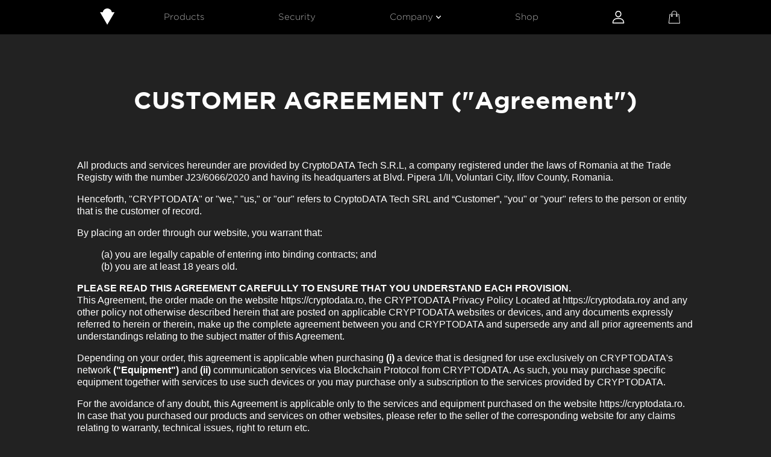

--- FILE ---
content_type: text/html; charset=UTF-8
request_url: https://en.cryptodata.com/user-agreement
body_size: 21003
content:
<!DOCTYPE html>
<html>
<head>
    <meta charset="utf-8">
    <meta content="width=device-width, initial-scale=1" name="viewport">
        <!-- Meta Pixel Code -->
<script>
!function(f,b,e,v,n,t,s)
{if(f.fbq)return;n=f.fbq=function(){n.callMethod?
n.callMethod.apply(n,arguments):n.queue.push(arguments)};
if(!f._fbq)f._fbq=n;n.push=n;n.loaded=!0;n.version='2.0';
n.queue=[];t=b.createElement(e);t.async=!0;
t.src=v;s=b.getElementsByTagName(e)[0];
s.parentNode.insertBefore(t,s)}(window, document,'script',
'https://connect.facebook.net/en_US/fbevents.js');
fbq('init', '833150618114132');
fbq('track', 'PageView');
</script>
<noscript><img height="1" width="1" style="display:none"
src="https://www.facebook.com/tr?id=833150618114132&ev=PageView&noscript=1"
/></noscript>
<!-- End Meta Pixel Code -->

<script type="text/javascript">
_linkedin_partner_id = "4446970";
window._linkedin_data_partner_ids = window._linkedin_data_partner_ids || [];
window._linkedin_data_partner_ids.push(_linkedin_partner_id);
</script><script type="text/javascript">
(function(l) {
if (!l){window.lintrk = function(a,b){window.lintrk.q.push([a,b])};
window.lintrk.q=[]}
var s = document.getElementsByTagName("script")[0];
var b = document.createElement("script");
b.type = "text/javascript";b.async = true;
b.src = "https://snap.licdn.com/li.lms-analytics/insight.min.js";
s.parentNode.insertBefore(b, s);})(window.lintrk);
</script>
<noscript>
<img height="1" width="1" style="display:none;" alt="" src="https://px.ads.linkedin.com/collect/?pid=4446970&fmt=gif" />
</noscript>




<!-- Twitter conversion tracking base code -->
<script>
!function(e,t,n,s,u,a){e.twq||(s=e.twq=function(){s.exe?s.exe.apply(s,arguments):s.queue.push(arguments);
},s.version='1.1',s.queue=[],u=t.createElement(n),u.async=!0,u.src='https://static.ads-twitter.com/uwt.js',
a=t.getElementsByTagName(n)[0],a.parentNode.insertBefore(u,a))}(window,document,'script');
twq('config','obzr8');

</script>
    
    
    
	<title>Legal - User agreement - Cryptodata</title>

	<meta name="description" content="This Agreement, the order made on the website https://cryptodata.ro, the CRYPTODATA Privacy Policy Located at https://cryptodata.roy and any other policy not otherwise described herein that are posted on applicable CRYPTODATA websites or devices, and any documents expressly referred to herein or therein, make up the complete agreement between you and CRYPTODATA and supersede any and all prior agreements and understandings relating to the subject matter of this Agreement.">




    <meta property="og:url" content="https://en.cryptodata.com/user-agreement" />

	<meta property="og:type" content="website">

    <meta property="og:title" content="Legal - User agreement - Cryptodata" />

    <meta property="og:description" content="This Agreement, the order made on the website https://cryptodata.ro, the CRYPTODATA Privacy Policy Located at https://cryptodata.roy and any other policy not otherwise described herein that are posted on applicable CRYPTODATA websites or devices, and any documents expressly referred to herein or therein, make up the complete agreement between you and CRYPTODATA and supersede any and all prior agreements and understandings relating to the subject matter of this Agreement." />

    <meta property="og:image" content="https://en.cryptodata.com/storage/app/uploads/public/60f/18a/d69/60f18ad69c2fa182950861.png" />

    <meta name="twitter:card" content="summary_large_image">





    <meta name="twitter:image" content="https://en.cryptodata.com/storage/app/uploads/public/60f/18a/d19/60f18ad1908b8227496020.png" />
    <link href="https://en.cryptodata.com/combine/8aa8c8f4bcfd91acdd7cd8324a4596a2-1682518741" rel="stylesheet" type="text/css">
    <style>
        ul.navbar-nav.mr-auto.desktop-vers {
            left:0;
        }
    </style>
    <style>
div.privacy { color:white; padding:60px 0; margin: 0 10% }
.contact-us-title { margin-bottom: 80px }
h3 { color:#bd9262; }
</style><!-- Global site tag (gtag.js) - Google Ads: 401573439 --> 
<!-- <script async src="https://www.googletagmanager.com/gtag/js?id=AW-401573439"></script> <script> window.dataLayer = window.dataLayer || []; function gtag(){dataLayer.push(arguments);} gtag('js', new Date()); gtag('config', 'AW-401573439'); </script> 
    <script type="text/javascript" src="//analytics.aweber.com/js/awt_analytics.js?id=1kPsk"></script> -->

<script async src="https://www.googletagmanager.com/gtag/js?id=G-D9VX4K9DD8"></script>
    <script>
        window.dataLayer = window.dataLayer || [];
        function gtag(){dataLayer.push(arguments);}
        gtag('js', new Date());

        gtag('config', 'G-D9VX4K9DD8', {'user_id': ""});
    </script>
</head>

<body >
    <script async src="https://www.googletagmanager.com/gtag/js?id=UA-3628777-24"></script>
<script>
  window.dataLayer = window.dataLayer || [];
  function gtag(){dataLayer.push(arguments);}
  gtag('js', new Date());

  gtag('config', 'UA-3628777-24');
 gtag('config', 'AW-616501539');

</script>    <!-- <a href="https://en.cryptodata.com/black-friday" class="discount-banner position-fixed w-100 mx-auto d-flex justify-content-center align-items-center">

<div class="font-gothamBook white-color">Black Friday | Available between 15 November - 30 November</div></a> -->

<!-- <a href="https://en.cryptodata.com/christmas-offer" class="discount-banner christmas-banner position-fixed w-100 mx-auto d-flex justify-content-center align-items-center">
    <div class="font-gothamBook white-color">Get your holidays gifts on time!</div>
</a>  -->

<nav class="navbar smart-scroll navbar-expand-lg navbar-cryptodata">


        <div class="container-fluid container-fluid-cryptodata ">

            <a    class="nav-link header-bag d-block d-md-none position-relative" href="https://en.cryptodata.com/cart" ><img src="https://en.cryptodata.com/themes/cryptodata-themev2/assets/icons/bag.svg" alt=""
                srcset="">
               </a>
            <a class="navbar-brand" href="https://cryptodata.com"> <img  src="https://en.cryptodata.com/themes/cryptodata-themev2/assets/icons/cryptodata-logo-light.svg" alt=""
                    srcset=""></a>
                    <button class="navbar-toggler" type="button" data-toggle="collapse" data-target="#navbarTogglerDemo03"
                    aria-controls="navbarTogglerDemo03" aria-expanded="false" aria-label="Toggle navigation">
                    <span class="navbar-toggler-icon"><img  src="https://en.cryptodata.com/themes/cryptodata-themev2/assets/icons/dots.svg" alt="" srcset=""></span>
                </button>

            <div class="collapse navbar-collapse" id="navbarTogglerDemo03">
                <ul class="navbar-nav mt-2 mt-lg-0 d-flex w-100 justify-content-around">
                    <li id='products-navbar-link' class="nav-item ">
                        <a class="nav-link" href="https://cryptodata.com/products">  Products </a>
                    </li>
                     <li id='products-navbar-link' class="nav-item cyberattack-link">
                        <a class="nav-link" href="https://en.cryptodata.com/cyber-security">  Security </a>
                    </li>
                   <!--  <li id='software-navbar-link' class="nav-item">
                       <a  class="nav-link"   href="https://en.cryptodata.com/cryptodata-os">Cryptodata OS</a>
                   </li> -->
              
                   <li class="nav-item dropdown">
        <a class="nav-link dropdown-toggle" href="#" id="navbarDropdownMenuLink" data-toggle="dropdown" aria-haspopup="true" aria-expanded="false">
       Company <img class="company-arrow"  alt="user-icon" src="https://en.cryptodata.com/themes/cryptodata-themev2/assets/img-impulse/arr-down.svg">
        </a>
        <div id="navbarDropdownMenuLink" class="dropdown-menu company-dropdown" aria-labelledby="navbarDropdownMenuLink">
                  <a id="hover-markup" class="dropdown-item nav-link hover-markup company-navbar-link"  href="https://en.cryptodata.com/about-us">About us</a>
<!--                                <a id="hover-markup" class="dropdown-item nav-link hover-markup pro-navbar-link"  href="https://news.cryptodata.com">News</a>
 -->
          <a id="hover-markup" class="dropdown-item nav-link hover-markup projects-navbar-link" href="https://cryptodata.com/projects">Projects</a>

    
        </div>
      </li>
                      <li id='shop-navbar-link' class="nav-item">
                        <a  class="nav-link"  href="https://en.cryptodata.com/shop">Shop</a>
                    </li>
                    

                    <li id="account-navbar-link" class="nav-item dropdown-account" >
       <div class="dropdown show">
  <a class="nav-link" href="#" role="button" id="dropdownMenuLink" data-toggle="dropdown" aria-haspopup="true" aria-expanded="false">
<img class="my-account-icon" alt="user-icon" src="https://en.cryptodata.com/themes/cryptodata-themev2/assets/images/assetsv2/svg/user-v3.svg">
  </a>

  <div class="dropdown-menu dropdown-menu-account" aria-labelledby="dropdownMenuLink">


                                  <a href="https://en.cryptodata.com/login" class="nav-link transition-ease-color  ">Login</a>
        

  </div>
</div></li>


                </ul>

            </div>
<div class="nav-link bag-dissapear ">
  <div class="position-relative">
            <a class=""  href="https://en.cryptodata.com/cart">

                  <img  src="https://en.cryptodata.com/themes/cryptodata-themev2/assets/icons/bag.svg" alt=""
                srcset="">      </a></div>

</div>

    </nav>


   <!-- 
<div class="banner ">
    <div class="position-fixed discount-banner marquee">
        <a href="https://en.cryptodata.com/shop/christmas-gifts"  class="">
            <div class="white-color track d-flex justify-content-center h-100 align-content-center align-items-center flex-row">
                <img src="https://en.cryptodata.com/themes/cryptodata-themev2//assets/img-homepage-v2/motogp-logo2.svg" alt="moto-gp-pattern" class="moto-gp-pattern-banner"/>
                <span class="ml-2">CryptoDATA Motorrad Grand Prix Von Osterreich | Learn more </span>
                <p class="my-0"></p>
                
                <img src="https://en.cryptodata.com/themes/cryptodata-themev2//assets/img-homepage-v2/motogp-logo2.svg" alt="moto-gp-pattern" class="moto-gp-pattern-banner secondary-helper"/>
                <span class="ml-2  secondary-helper">CryptoDATA Motorrad Grand Prix Von Osterreich | Learn more </span>
                <p class="my-0  secondary-helper"></p>
                <span class="ml-2">Celebrate the Holidays with CryptoDATA’s Christmas Gifts Sale!</span>
                <span class="ml-2  secondary-helper">Celebrate the Holidays with CryptoDATA’s Christmas Gifts Sale!</span>
                
                
            </div>
        </a>
    </div>
</div>

  -->


     <h1 class="visually-hidden">CUSTOMER AGREEMENT</h1>
<div class="privacy">
<div class="contact-us-title">
    <div class="available technology-title-page">CUSTOMER AGREEMENT ("Agreement")</div>
</div>
<p>All products and services hereunder are provided by CryptoDATA Tech S.R.L, a company registered under the laws of Romania at the Trade Registry with the number J23/6066/2020 and having its headquarters at Blvd. Pipera 1/II, Voluntari City, Ilfov County, Romania.</p>
<p>Henceforth, "CRYPTODATA" or "we," "us," or "our" refers to CryptoDATA Tech SRL and “Customer”, "you" or "your" refers to the person or entity that is the customer of record.</p>
<p>By placing an order through our website, you warrant that:</p>
<ul>
<li>(a) you are legally capable of entering into binding contracts; and</li>
<li>(b) you are at least 18 years old.</li>
</ul>
<strong>PLEASE READ THIS AGREEMENT CAREFULLY TO ENSURE THAT YOU UNDERSTAND EACH PROVISION.</strong>
<p>This Agreement, the order made on the website https://cryptodata.ro, the CRYPTODATA Privacy Policy Located at https://cryptodata.roy and any other policy not otherwise described herein that are posted on applicable CRYPTODATA websites or devices, and any documents expressly referred to herein or therein, make up the complete agreement between you and CRYPTODATA and supersede any and all prior agreements and understandings relating to the subject matter of this Agreement.</p>
<p>Depending on your order, this agreement is applicable when purchasing <strong>(i)</strong> a device that is designed for use exclusively on CRYPTODATA's network <strong>("Equipment")</strong> and <strong>(ii)</strong> communication services via Blockchain Protocol from CRYPTODATA. As such, you may purchase specific equipment together with services to use such devices or you may purchase only a subscription to the services provided by CRYPTODATA.</p>
<p>For the avoidance of any doubt, this Agreement is applicable only to the services and equipment purchased on the website https://cryptodata.ro. In case that you purchased our products and services on other websites, please refer to the seller of the corresponding website for any claims relating to warranty, technical issues, right to return etc.</p>
<p>&nbsp;</p>
<p>&nbsp;</p>
<h2>I. GENERAL TERMS</h2>
<p>&nbsp;</p>
<h4>CUSTOMER´S TERMS AND CONDITIONS</h4>
<p>Products and services furnished by CRYPTODATA are sold only on the terms and conditions stated herein, notwithstanding any different or additional terms or conditions stated on customer´s purchase order or other documents. CRYPTODATA´s performance of any contract is expressly made conditional on customer´s agreement to the terms and conditions stated herein unless otherwise specifically agreed to in writing by CRYPTODATA. Further, customer´s acceptance of any product or service shall be deemed acceptance of the terms and conditions stated herein. The sale of products delivered by Seller in North America, Asia and Europe shall be governed by the laws of Romania, respectively, notwithstanding any conflict of laws principles. The United Nations Conventions on Contracts for the International Sale of Goods shall not apply.</p>
<p>CRYPTODATA DOES NOT ASSUME RESPONSIBILITY FOR THE COMPLIANCE OF ANY SPECIAL STATUTORY REQUIRMENTS OF THE DESTINATION COUNTRY AND/ OR NECESSARY TECHNICAL SPECIFICATIONS. IT IS IN THE FULL RESPONSIBILITY OF THE BUYER TO VERIFY THAT THE PRODUCTS PURCHASED FROM CRYPTODATA ARE COMPLYING WITH THE LEGISLATION OF THE DESTINATION COUNTRY. CRYPTODATA WILL NOT REFUND THE PRICE OF THE EQUIPMENT, NOR THE PRICE OF THE SHIPPING IF THE EQUIPMENT IS DENIED ENTRY INTO THE COUNTRY OR IF THE SERVICES ARE DEEMED NOT COMPLIANT WITH THE LEGISLATION OF THE DESTINATION COUNTRY.</p>
<p>If you are a natural person entering into this Agreement in the European Union, you have a statutory right to cancel the Agreement within 14 days from delivery of the Equipment or, if only services are purchased, 14 days since the activation of the services. Afterwards, you have 14 days to return the Equipment as per the conditions described in the below section.</p>
<p>You are also solely responsible for complying with any import laws and regulations of foreign countries when traveling internationally with your Equipment.</p>
<p>You have a legal obligation to take reasonable care of the Equipment and use it only in good faith while it is in your possession. If you fail to comply with this obligation and return the Equipment to us, we may have a right of action against you for compensation.</p>
<p>&nbsp;</p>
<h3>ORDERS </h3>
<p>All orders placed by you are subject to acceptance by CRYPTODATA in accordance with these Terms and Conditions. Seller may in its sole discretion allocate products to its customers. Seller may designate certain products as "non-cancelable," “AS IS,” “final” and/or "non-returnable" and the sale of such products can be subject to special terms and conditions stated on the invoice or such notice to you.</p>
<p>When making a purchase, the Customer is required to provide real and correct information about its identity and the designated delivery location. Any inconsistencies in the information provided to CRYPTODATA is solely under the responsibility of the Customer. Therefore, any issue that may arise in front of authorities, transportation services provider, etc. shall be solely under the responsibility of the Customer to resolve. CRYPTODATA will not support any costs and will not appoint efforts to resolve the issues created by the Customer for not providing the correct identification or delivery information.</p>
<p>&nbsp;</p>
<h3>PRICES </h3>
<p>All prices are subject to the terms and conditions stated herein as well as any additional terms and conditions that may appear on the face hereof.  In the case of a conflict between the terms and conditions stated herein and those appearing on the face hereof, the latter shall control. CRYPTODATA´s prices are subject to change without notice. Unless otherwise stated in writing by CRYPTODATA, all prices shall be exclusive of transportation, insurance, taxes (including, without limitation, any sales, use, value added, excise or similar tax, and any tax levied on or assessed to CRYPTODATA after product delivery by reason of CRYPTODATA´s retention of title as provided herein) license fees, customs fees, duties, premiums, fees and other charges. Any such taxes, fees and charges will at CRYPTODATA´s option be added to the price, paid directly by the customer or reimbursed by customer if paid by CRYPTODATA. Prices are for products only and do not include equipment, tools, dies, technical data, proprietary rights of any kind, patent rights or packaging (other than CRYPTODATA´s standard packaging), unless expressly agreed to in writing by CRYPTODATA.</p>
<p>When the price is paid in cryptocurrency, CRYPTODATA is not responsible for any of your improper misuse that lead for the cryptocurrency to not reach CRYPTODATA. You are the sole responsible for the accuracy and the payment methods used to send cryptocurrency to CRYPTODATA.</p>
<p>&nbsp;</p>
<h3>PAYMENT TERMS</h3>
<p>For the equipment ordered online the price needs to be paid in advance. For the services contracted, standard terms of payment are thirty (30) days from the date of invoice, unless otherwise specified in writing by CRYPTODATA. Buyer agrees to pay such invoice pursuant to its terms without the benefit of setoff or deduction.</p>
<p>&nbsp;</p>
<h3>DELIVERY AND SHIPMENT</h3>
<p>Delivery and shipment dates are estimates only, and CRYPTODATA does not guarantee delivery or shipment on or by such dates. CRYPTODATA will make reasonable efforts to observe its dates indicated for delivery or other performance.  However, CRYPTODATA shall not be liable in any way because of any delay in performance hereunder due to unforeseen circumstances or to causes, beyond its control, including, without limitation, strike, lockout, embargo, riot, war, act of terrorism, fire, act of God, accident, failure or breakdown of components necessary to order completion, subcontractor, supplier or Customer caused delays, inability to obtain labor, materials or manufacturing facilities, or compliance with any law, regulation or order.</p>
<p>Performance shall be deemed suspended during and extended for such time as any such circumstances or causes delay its execution. When such circumstances or causes have been remedied, CRYPTODATA will make and you shall accept performance hereunder.</p>
<p>&nbsp;</p>
<h3>TRANSPORTATION AND RISK OF LOSS</h3>
<p>Risk of loss or damage shall pass to you upon delivery of the products to the transportation company. Any damage caused in transit must be claimed back to the shipping provider. Confiscation or destruction of, or damage to products shall not release, reduce or in any way affect your liability to make payment therefore. All products must be inspected upon receipt and claims must immediately be filed with the transportation company when there is evidence of shipping damage, either concealed or external.  Unless otherwise specified by CRYPTODATA in writing as used in the clauses appearing herein or attached hereto, “delivery” shall occur when the product is delivered at the, which shall be the point of manufacture. Customer is responsible for compliance with applicable export laws and obtaining the appropriate export licenses when reselling the products.</p>
<p>&nbsp;</p>
<h3>LIMITATION OF LIABILITY</h3>
<p>The maximum liability, if any, of CRYPTODATA relating to products sold or services performed hereunder, including without limitation contract damages and damages for injuries to persons or property, whether arising from CRYPTODATA´s breach of these terms and conditions of sale, breach of warranty, negligence, strict liability, or other tort with respect to the products, or any services in connection with the products, shall be limited to an amount not to exceed the price of such products and/ or services.  In no event shall CRYPTODATA be liable to customer or any third party based upon breach of warranty, breach of contract, negligence, strict tort liability or otherwise for any punitive, incidental, consequential, indirect or special damages, including without limitation lost revenues and profits, even if seller has been advised of the possibility of such damages.  The right to recover damages within the limitations specified is customer´s exclusive alternative remedy in the event that the remedy provided herein fails of its essential purpose.</p>
<p>&nbsp;</p>
<p>&nbsp;</p>
<h2>II. EQUIPMENT</h2>
<p>&nbsp;</p>
<h3>Design and technical specifications</h3>
<p>The equipment will be supplied in line with the design and the technical specifications described in the order. Whilst every effort is made by the CRYPTODATA to ensure the accuracy the design and the technical specifications in relation to the Equipment purchased, CRYPTODATA accepts no liability for any damage or injury arising from any small, immaterial differences of the Equipment received. CRYPTODATA makes no guarantee that Equipment can be used for other communication purposes and will be solely in the responsibility of the customer to accept this risk. As such, the customer accepts that they have no claim whatsoever on CRYPTODATA, in the event of non-conformance of such products.</p>
<p>BE AWARE THAT INSTALLING OR USING ANY THIRD PARTY UNAUTHORIZED APPLICATION, SOFTWARE OR SCRIPT MAY RESULT IN COMPROMISING THE PRIVATE ENVIRONMENT THAT CRYPTODATA ENDEVOURED TO CREATE FOR YOUR EQUIPMET DEVICE. ALSO, USING A SIM CARD WILL AUTOMATICALLY RESULT IN SHARING INFORMATION TO YOUR NETWORK CARRIER PROVIDER, INCLUDING THE COMMUNICATION METADATA OR THE LOCATION OF YOUR EQUIPMENT/ DEVICE. ALSO, USE ONLY VERIFIED WIRELESS NETWORKS AS CURRENT TECHNOLOGIES CAN USE TRACKING TECHNOLOGIES OF YOUR DEVICE/ EQUIPMENT.</p>
<p>FOR THE AVOIDANCE OF ANY DOUBT, PURCHASING THE EQUIPMENT DOES NOT ENTAIL THAT CRYPTODATA IS OBLIGED TO PROVIDE YOU WITH THE SERVICES DESCRIBED UNDER SECTION III. IF THE SERVICES BECOME UNAVAILABLE, YOU CANNOT RETURN OR ASK FOR A REFUND ON THIS GROUND.</p>
<p>If you buy an Equipment from CRYPTODATA manufactured to be used on our network, you agree, and we rely on your agreement, that you intend it to be activated on our Service and will not resell or modify the Equipment, or assist anyone doing so.</p>
<p>If You use your own device for the Service, Your Device must be compatible with, and not interfere with our Services and must comply with all applicable laws, rules, and regulations. </p>
<p>You agree that you won't make any modifications to your Equipment or its programming to enable the Equipment to operate on any other system. CRYPTODATA may, at its sole and absolute discretion, modify the programming to enable the operation of the Equipment on other systems.</p>
<p>CRYPTODATA does not backup the data stored on the Equipment as a direct consequence of the privacy policy in place. As such, CRYPTODATA cannot assist you in recovering information previously stored in the device, this includes but does limit to documents, contacts, conversations, authentication credentials, details on your cryptocurrency wallet or any other pieces of information. As part of the security standard ensured by CRYPTODATA, all the security elements are instantly and uniquely generated for each user without being stored by CRYPTODATA, meaning that you will be the only one who will have control over the information stored within your Equipment. </p>
<p>Any applications (including the cryptocurrency wallet application) and software approved by CRYPTODATA to be used with the Equipment are not subject to this Agreement, each following their own term and conditions.</p>
<p>THE EQUIPMENT IS NOT MEANT TO BE SOLD ON THE ROMANIAN MARKET DUE TO CERTAIN SPECIFIC REGULATORY REQUIREMENTS FOR TECHNICAL COMPATIBILITIES. THEREFORE, ALL ORDERS MADE FROM ROMANIA SHALL BE CANCELED WITHOUT ANY LIABILITY INCUMBENT TO CRYPTODATA.</p> 
<p>&nbsp;</p>
<h3>Right to return</h3>
<p>The right to return the Equipment is applicable only if the Equipment was delivered in a country member of the European Union or of the European Economic Area.</p>
<p>Please note that because the physical keys that comes with the Equipment represent by themselves security assets and are unique to the buyer of the device, CRYPTODATA does not want to be subject to any potential liability triggered from any tampering whatsoever with the Equipment and the physical key attached thereto. Hence, you will be refunded only after the Equipment is received by CRYPTODATA and only if the Equipment is presented in its sealed packaging as it was sent by to you CRYPTODATA.</p>
<p>If you wish to return a Product to us you may contact us via our website, by email, by telephoning the Customer Call Centre. We will then inform of you of the arrangements to return the Equipment to us.</p>
<p>Subject to the terms below, if you believe that an Equipment you have ordered from us is defective, you should contact us via our website or by email or by telephoning the Customer Call Centre.</p>
<p>&nbsp;</p>
<h3>Product warranty</h3>
<p>In addition to your rights under the Contract and your statutory rights, the Equipment also comes with a manufacturer’s warranty. Details of the manufacturer’s warranty can be found with the documentation that comes with your product.</p>
<p>Warranty is confined to the first purchase of the CRYPTODATA product only & is non-transferable.</p>
<p>Proof of purchase (i.e. Purchase invoice or purchase receipt) along with corresponding model and/or the serial number of the unit must be presented when requesting service under warranty.</p>
<p>In case of repairs or replacement of any part/s of the unit, this warranty will thereafter continue and remain in force only for the unexpired period of the warranty. Replacement of parts would be purely at the discretion of CRYPTODATA alone. In case the replacement of the entire unit is being made, (subject to the sole discretion of CRYPTODATA), the same model shall be replaced and in the event such model has been discontinued, it shall be replaced with the model equivalent as deemed by CRYPTODATA.</p>
<p>The company or its authorized service center reserves the right to retain any part/s or component replaced at its discretion, in the event of a defect being noticed in the Equipment during warranty period. Where a warranty is provided, the product or part replaced becomes the property of CRYPTODATA.</p>
<p>This warranty will automatically terminate on the expiry of the warranty period as specified in the warranty table, even if the Equipment was not in use for any time during the warranty period for any reason.</p>
<p>&nbsp;</p>
<h4>Warranty Limitations:</h4>
<ul>
	<li>Damage or failure caused by unauthorized modification or alteration or if it is used for other than the intended purpose or caused by improper or reckless use, which shall be determined by our personnel.</li>
	<li>The unit shall be operated at input voltage and frequency as per the user manual. Any failure due to voltage / fluctuation beyond specified tolerance will not be covered under warranty.</li>
	<li>Consequential or resulting liability, damage or loss to property or life arising directly or indirectly out of any defect in the CRYPTODATA Equipment. The company’s obligation under this warranty shall be limited to repair of defective parts only under the warranty period.</li>
	<li>Warranty does not cover repair of any external accessories supplied by CRYPTODATA, installation & configuration of drivers, network & hardware optimizations.</li>
	<li>Damage caused by transportation and handling, including scratches, dents, chips, and/or other damage to the finish of your product, unless such damage results from defect in materials or workmanship and is reported within fifteen (14) days of purchase.</li>
	<li>If the product has not been installed, operated, maintained or used in accordance with the instructions and / or specifications given in the Operating Instruction Booklet provided with the product.</li>
	<li>Any defects, damage, malfunction or failure resulting from alterations, accident, misuse, abuse (spurious/fake accessories, screen cracks, forcible attachment into USB port resulting in damage of pins, using liquids or non-recommended cleaners on screen, etc.), fire, liquid spillage, miss-adjustment of controls, use on an incorrect voltage, power surges and dips, thunderstorm activity, voltage supply problems, tampering or unauthorized repairs by any persons, use of defective or incompatible accessories, the operation of a any malware, exposure to abnormally corrosive conditions, unauthorized repair or maintenance, contamination with any insects, vermin or foreign object in the Equipment.</li>
	<li>Damage or missing items, e.g. display, unauthorized disassembling.</li>
	<li>Warranty doesn’t cover any compatibility and connectivity issue</li>
</ul>
<p>Replacement unit or parts may be new or remanufactured service exchanges that are equivalent to new in performance and reliability.</p>
<p>If the serial number is defaced, missing or illegible, the warranty with CRYPTODATAE is null and void.</p>
<p>During the repair process it is possible that any stored data may be lost so it is strongly recommended that your backup any important data and media files before requesting a service. CRYPTODATA will not be responsible for any data corruption or loss whatsoever caused during the repair process.</p>
<p>Without prejudice to any statutory right, the customer shall be responsible for any shipping, customs and import and export charges. CRYPTODATA will not be responsible for any damage caused in route to the service center. Any damage caused in transit must be claimed back to the shipping provider.</p>
<p>&nbsp;</p>
<h3>How can I use the software?</h3>
<p>The software, interfaces, documentation, data, and content provided for your Equipment as may be updated, downloaded, or replaced by feature enhancements, software updates, system restore software or data generated or provided subsequently by CRYPTODATA (hereinafter "Software") is licensed, not sold, to you by CRYPTODATA and/or its licensors/suppliers for use only on your Equipment. Your use of the Software shall comply with its intended purposes as determined by us, all applicable laws, and CRYPTODATA's Acceptable Use Policy.</p>
<p>You are not permitted to use the Software in any manner not authorized by this License. You may not (and you agree not to enable others to) copy, decompile, reverse engineer, disassemble, reproduce, attempt to derive the source code of, decrypt, modify, defeat protective mechanisms, combine with other software, or create derivative works of the Software or any portion thereof. You may not rent, lease, lend, sell, redistribute, transfer or sublicense the Software or any portion thereof. You agree the Software contains proprietary content and information owned by CRYPTODATA and/or its licensors/suppliers.</p>
<p>CRYPTODATA and its licensors/suppliers reserve the right to change, suspend, terminate, remove, impose limits on the use or access to, or disable access to, the Software at any time without notice and will have no liability for doing so. You acknowledge CRYPTODATA's Software licensors/suppliers are intended third party beneficiaries of this license, including the indemnification, limitation of liability, disclaimer of warranty provisions found in this Agreement.</p>
<p>&nbsp;</p>
<p>
<strong>EU Declaration of Conformity (DoC)</strong>
Hereby, CryptoDATA TECH SRL declares that the radio equipment type (i) IMPulse K1 phone and (ii) BASM laptop are in compliance with Directive 2014/53/EU. The full text of the EU declarations of conformity is available at the following internet addresses:<br>
(i)	For IMPuls K1 phone – <a href="https://en.cryptodata.com/impulse-doc-ro" target="_blank">https://en.cryptodata.com/impulse-doc-ro</a> <br>
(ii)	For BASM laptop – <a href="https://en.cryptodata.com/basm-doc-ro" target="_blank">https://en.cryptodata.com/basm-doc-ro</a> <br>

</p>
<p>&nbsp;</p>
<p>&nbsp;</p>
<h2>III. COMMUNICATION SERVICES VIA BLOCKCHAIN PROTOCOL</h2>
<p>&nbsp;</p>
<p>Subject matter of this section is the provision of communication services via Blockchain Protocol (“Services”) which will be provided by CRYPTODATA on a best effort basis. The Services allow users to communicate fully encrypted, all information, text, voice, media, documents are sent peer to peer and end to end encrypted.  </p>
<p>The Services CRYPTODATA services may be used with: (a) the Equipment purchased from CRYPTODATA and/or (b) other mobile device assigned to your account ("Device").</p>
<p>When providing the Services, we may remotely change software, systems, applications, features or programming on your Equipment and Device without notice. These changes will modify your Equipment/ Device and may affect or erase data you have stored on your Equipment/ Device, the way you have programmed your Equipment/ Device, or the way you use your Equipment/ Device. You will not be able to use your Equipment/ Device during the installation of the changes.</p>
<p>&nbsp;</p>
<h3>How Does CRYPTODATA Service Work?</h3>
<p>In order to use the Services, the Equipment or Device needs to be connected to the internet. CRYPTODATA does not provide nor guarantee availability of wireless network required for the Equipment or Device to be used for its features. Services may be subject to certain Device and compatibility/limitations including memory, storage, network availability, coverage, accessibility and data conversion limitations.</p>
<p>Services (including without limitation, eligibility requirements, plans, pricing, features and/or service areas) are subject to change without notice.</p>
<p>The provision of the Services may depend upon Device characteristics, network, network availability and coverage levels, tasks, file characteristics, applications and other factors. Performance may be impacted by transmission limitations, terrain, in-building/in-vehicle use and capacity constraints.</p>
<p>&nbsp;</p>
<h3>Term of Service</h3>
<p>Your Agreement begins on the day we activate your Service(s) and continues through the Term of Service, typically a 12 month or 24 month period ("Service Commitment"), specified in your order. At the end of your service commitment, this Agreement will automatically continue on a month-to-month basis. Alternatively, if our Agreement has no Service Commitment, it is a month-to-month Agreement.</p>
<p>&nbsp;</p>
<h3>Services activation</h3>
<p>After you purchase the Services, you agree to activate them via your equipment within seven (7) days of the shipment date. If the Services are not activated, these will be activated within a month of shipping and your monthly recurring charges, and any applicable Service Commitment, will begin.</p>
<p>If you purchased only the services, these will be automatically activated after payment confirmation.</p>
<p>&nbsp;</p>
<h3>Services activation</h3>
<p>There are two alternative ways to fulfill your Service Commitment. You can pay for the Services described in your Customer Service Summary for the term of your Service Commitment, or you can terminate your Agreement prior to the end of your Service Commitment and pay an Early Termination Fee ("ETF"). The Early Termination Fee is not a penalty, but rather is an alternative means for you to perform your obligations under the Agreement that partially compensates us for the fact that you do not want to follow the Service Commitment.</p>
<p>&nbsp;</p>
<h3>Your Termination Rights</h3>
<p>Within the first 14 days after service activation, you may terminate your Agreement for any reason and not be required to pay an ETF. However, you agree to pay CRYPTODATA for all fees, charges, and other amounts incurred and owed under your Agreement, and you agree to return to CRYPTODATA any Equipment you purchased from CRYPTODATA in connection with your Service Commitment. If Equipment is used or damaged in whatever way, you will bear the loss in value of the product and CRYPTODATA will refund only what is the difference from the amount paid and the loss in value of the product, as per the above Section II.</p>
<p>After your Service Commitment ends and you are on a month-to-month Agreement, you may terminate your Agreement at any time with 30 days’ notice without incurring an ETF. If you sign a new Agreement before the end of the term of your existing Agreement and terminate that new Agreement within 14 days as allowed above, you agree that you will be bound by the terms and conditions of your existing Agreement including fulfillment of any remaining Service Commitment thereunder.</p>
<p>&nbsp;</p>
<h3>CRYPTODATA's rights to terminate the Agreement</h3>
<p>CRYPTODATA may interrupt, suspend or cancel your Services and terminate your Agreement without advance notice for any reason including, but not limited to, the following:</p>
<ul>
<li>Any conduct that we believe violates this Agreement or CRYPTODATA's Acceptable Use Policy;</li>
<li>Any conduct that involves the use of abusive, derogatory, insulting, threatening, vulgar or similarly unreasonable language or behavior directed at any of our employees or representatives whether it be in person, over the phone, or in writing;</li>
<li>Any abusive use of our network or Services;</li>
<li>You use your Device/Equipment and/or our Services for an unlawful or fraudulent purpose;</li>
<li>You use your Device/Equipment and/or our Services in any way that: (a) is harmful to, interferes with, or negatively affects our network, other customers, or the network of any other provider, (b) is harmful to, interferes with, or negatively affects our Services or operations, (c) infringes intellectual property rights of CRYPTODATA or others, (d) results in the publication of threatening, offensive or illegal material, or (e) generates spam or other abusive messaging or calling, a security risk, or a violation of privacy;</li>
<li>You resell our Services either alone or as part of any other good or service;</li>
<li>You fail to make all required payments when due;</li>
<li>We discover that you are underage; or</li>
<li>You modify your device from its manufacturer's specifications.</li>
<li>At any time with a thirty-day prior notice</li>
</ul>
<p>CRYPTODATA's rights under this section are in addition to any specific rights that we reserve in other provisions of this Agreement to interrupt, suspend, modify, or cancel your Services and terminate your Agreement.
</p>
<p>&nbsp;</p>
<h3>Agreement Amendments</h3>
<p>From time to time we might make changes to this Agreement. This could include charges, discounts, coverage, technologies, and other Service terms. We commit that we’ll provide you with notice either in your monthly bill or via e-mail.</p>
<p>&nbsp;</p>
<h3>How will I receive my bill? </h3>
<p>You will receive an electronic (paperless) bill at CRYPTODATA's online account management site or via e-mail. You are required to keep your email address current and to notify us immediately of any change in your email address.</p>
<p>You are responsible for paying all charges for or resulting from Services provided under this Agreement, including any activation fee that may apply. You will receive monthly bills that are due in full.</p>
<p>&nbsp;</p>
<h3>What if I fail to pay my CRYPTODATA bill when it is due?</h3>
<p>Your services will be suspended and you agree that for each bill not paid in full by the due date, CRYPTODATA may charge and you will pay a late payment fee of EUR 25 or the equivalent in cryptocurrency.</p>
<p>&nbsp;</p>
<h3>What if my Equipment /Device is lost or stolen? </h3>
<p>It is your responsibility if your Equipment or Device is lost or stolen. In such cases, please use the online guide to see if there is a possibility to recover certain information from the blockchain framework, when possible. Please note that CRYPTODATA does not offer back-up services for your Equipment or Device</p>
<p>While your Services are suspended you will remain responsible for complying with all other obligations under this Agreement, including, but not limited to, your monthly fee. We both have a duty to act in good faith in a reasonable and responsible manner including in connection with the loss or theft of your Device.</p>
<p>&nbsp;</p>
<h3>What are the limitations on service and liability?</h3>
<p>Unless prohibited by law, the following limitations of liability apply. Service may be interrupted, delayed, or otherwise limited for a variety of reasons, including environmental conditions, unavailability of radio frequency channels, system capacity, coordination with other systems or equipment modifications and repairs, etc.</p>
<p>Internet access is required and you are solely responsible for arranging for or obtaining all such requirements. CRYPTODATA is not responsible for any consequential damages caused in any way by other items/requirements for which you are responsible.</p>

<p>WE DO NOT GUARANTEE YOU UNINTERRUPTED SERVICE. WE CANNOT ASSURE YOU THAT YOU CAN PLACE AN URGENCY CALL. CRYPTODATA MAKES NO WARRANTY, EXPRESS OR IMPLIED, OF MERCHANTABILITY OR FITNESS FOR A PARTICULAR PURPOSE, SUITABILITY, ACCURACY, SECURITY, OR PERFORMANCE REGARDING ANY SERVICES, SOFTWARE OR GOODS, AND IN NO EVENT SHALL CRYPTODATA BE LIABLE, WHETHER OR NOT DUE TO ITS OWN NEGLIGENCE, for any:</p>
<ul>
<li>mistakes, omissions, interruptions, errors, failures to transmit, delays, or defects in the Services or Software provided by or through us;</li>
<li>damage or injury caused by the use of Services, Software, Equipment or Device, including use in a vehicle;</li>
<li>damage or injury caused by a suspension or termination of Services or Software by CRYPTODATA; or</li>
<li>damage or injury caused by failure or delay in connecting a call emergency services (e.g. 112, 911, etc).</li>
</ul>
<p>Our liability to you for Service failures is limited solely to a credit equal to a pro-rata adjustment of the monthly Service fee.</p>
<p>Unless prohibited by law, CRYPTODATA isn't liable for any indirect, special, punitive, incidental or consequential losses or damages you or any third party may suffer by use of, or inability to use, Services, Software, Equipment or Devices provided by or through CRYPTODATA, including loss of business or goodwill, revenue or profits, or claims of personal injuries.</p>
<p>To the full extent allowed by law, you hereby release, indemnify, and hold CRYPTODATA and its officers, directors, employees and agents harmless from and against any and all claims of any person or entity for damages of any nature arising in any way from or relating to, directly or indirectly, service provided by CRYPTODATA or any person's use thereof (including, but not limited to, vehicular damage and personal injury), INCLUDING CLAIMS ARISING IN WHOLE OR IN PART FROM THE ALLEGED NEGLIGENCE OF CRYPTODATA, or any violation by you of this Agreement. This obligation shall survive termination of your Service with CRYPTODATA. CRYPTODATA is not liable to you for changes in operation, equipment, or technology that cause your Device or Software to be rendered obsolete or require modification.</p>
<p>&nbsp;</p>
<h3>How can I use My CRYPTODATA service?</h3>
<p>All use of CRYPTODATA's network and Services is governed by this Agreement and by CRYPTODATA's Acceptable Use Policy, as determined solely by CRYPTODATA. CRYPTODATA can revise its Acceptable Use Policy at any time without notice by updating this posting.</p>
<p>&nbsp;</p>
<h3>Who is responsible for security?</h3>
<p>CRYPTODATA ensures security only for the Services it provides by using Blockchain Protocol for data encription. Managing your Equipment/ Device is solely your responsibility.</p> 
<p>&nbsp;</p>
<h3>What are the intended uses of CRYPTODATA's services?</h3>
<p>Certain activities and uses of the network by users can negatively impact the use of the network by others. Therefore, certain activities and uses of CRYPTODATA's Services are permitted and others are prohibited. The terms and conditions of your use of CRYPTODATA's wireless data service are set forth below.</p> 
<p><strong>Permitted Activities.</strong> CRYPTODATA's Services are intended to be used for the following permitted activities: (i) web browsing; (ii) email; and (iii) personal communication; (d) uploading and downloading applications and content to and from the Internet, and (e) using applications and content without excessively contributing to network congestion.</p> 
<p>You agree to use CRYPTODATA's Services <u>only</u> for these permitted activities.</p> 
<p><strong>Prohibited Activities:</strong> CRYPTODATA's Services are not intended to be used in any manner which has any of the following effects and such use is prohibited if it: (a) conflicts with applicable law, (b) hinders other customers' access to the network, (c) compromises network security or capacity, (d) excessively and disproportionately contributes to network congestion, (e) adversely impacts network service levels or legitimate data flows, (f) degrades network performance, (g) causes harm to the network or other customers, or (h) is resold either alone or as part of any other good or service.</p> 
<p>The following specific uses of CRYPTODATA's Services are prohibited:</p> 
<ul>
<li>CRYPTODATA's Services may <u>not</u> be used in any manner that defeats, obstructs or penetrates, or attempts to defeat, obstruct or penetrate the security measures of CRYPTODATA's network or systems, or another entity's network or systems; that accesses, or attempts to access without authority, the accounts of others; or that adversely affects the ability of other people or systems to use either CRYPTODATA's wireless services or other parties' Internet-based resources. For example, this includes, but is not limited to, malicious software or "malware" that is designed, intentionally or unintentionally, to infiltrate a network or computer system such as spyware, worms, Trojan horses, rootkits, and/or crimeware; "denial of service" attacks against a network host or individual user; and "spam" or unsolicited commercial or bulk email (or activities that have the effect of facilitating unsolicited commercial email or unsolicited bulk e-mail).</li>
<li>CRYPTODATA's Services may not be used in any manner that has the effect of excessively contributing to network congestion, hindering other customers' access to the network, or degrading network performance by maintaining a sustained and continuous connection. For example, this includes, but is not limited to, server devices or host computer applications such as continuous Web camera posts or broadcasts, automatic data feeds, or automated machine-to-machine connections; "auto-responders," "cancel-bots," or similar automated or manual routines that generate excessive amounts of traffic or that disrupt user groups or email use by others; use of the service as a substitute or backup for private lines or full-time; peer-to-peer (P2P) file sharing services; and software or other devices that maintain continuous active Internet connections when a connection would otherwise be idle or any "keep alive" functions, unless they adhere to CRYPTODATA data retry requirements (as may be modified from time to time).</li>
<li>CRYPTODATA's Services also may not be used with high bandwidth applications, services and content that are not optimized to work with CRYPTODATA's wireless data services and, therefore disproportionately and excessively contribute to network congestion. This includes, but is not limited to web broadcasting, and/or the operation of servers, telemetry devices, or supervisory control and data acquisition devices, unless they meet CRYPTODATA's optimization requirements.</li>
</ul>
<p>You agree to use CRYPTODATA's Services only for these permitted activities. </p>
<p><strong>CRYPTODATA's Rights to Ensure Compliance.</strong> You agree that CRYPTODATA has the right to take any and all actions necessary to enforce this section if you use CRYPTODATA's Services in any manner that is prohibited, including, but not limited to, the following actions:</p>
<ul>
<li>CRYPTODATA may modify, without advance notice, the permitted and prohibited activities, and the optimization requirements for your Services;</li>
<li>CRYPTODATA may engage in any reasonable network management practice to enhance customer service, to reduce network congestion, to adapt to advances and changes in technology, and/or to respond to the availability of wireless bandwidth and spectrum;</li>
<li>CRYPTODATA may use reasonable methods to monitor and collect customer usage information to better optimize the operation of the network. Details concerning the information that CRYPTODATA collects about its customers, and how it uses and protects that information are addressed in the CRYPTODATA Privacy Policy;</li>
<li>CRYPTODATA may interrupt, suspend, cancel or terminate your wireless data services without advance notice.</li>
</ul>
<p>&nbsp;</p>
<p>&nbsp;</p>
<h2>IV. OTHER TERMS THAT APPLY THIS AGREEMENT</h2>
<p>&nbsp;</p>
<p>Terms and conditions for certain features and applications are provided on the Equipment at the time of feature/application activation or first use.</p>
<h3>Severability</h3>
<p>If any provision of this Agreement is found to be unenforceable by a court or agency of competent jurisdiction, the remaining provisions will remain in full force and effect. The foregoing does not apply to the prohibition against class or representative actions that is part of the arbitration clause; if that prohibition is found to be unenforceable, the arbitration clause (but only the arbitration clause) shall be null and void.</p>
<p>The original version of this Agreement is in the English language. Any discrepancy or conflicts between the English version and any other language version will be resolved with reference to and by interpreting the English version.</p>
<p>&nbsp;</p>
<h3>Events outside of our control</h3>
<p>We will not be liable or responsible for any failure to perform, or delay in performance of, any of our obligations under the Contract that is caused by events outside our reasonable control (Force Majeure Event).</p>
<p>A Force Majeure Event includes any act, event, non-happening, omission or accident beyond our reasonable control and includes in particular (without limitation) the following:</p>
<ul>
<li>strikes, lock-outs or other industrial action;</li>
<li>civil commotion, riot, invasion, terrorist attack or threat of terrorist attack, war (whether declared or not) or threat or preparation for war;</li>
<li>fire, explosion, storm, flood, earthquake, subsidence, epidemic or other natural disaster;</li>
<li>impossibility of the use of railways, shipping, aircraft, motor transport or other means of public or private transport;</li>
<li>impossibility of the use of public or private telecommunications networks</li>
<li>the acts, decrees, legislation, regulations or restrictions of any government; and</li>
<li>pandemic or epidemic.</li>
</ul>
<p>Our performance under the Contract is deemed to be suspended for the period that the Force Majeure Event continues, and we will have an extension of time for performance for the duration of that period. We will use our reasonable endeavors to bring the Force Majeure Event to a close or to find a solution by which our obligations under the Contract may be performed despite the Force Majeure Event.</p>
<p>&nbsp;</p>
<h3>Choice of Law</h3>
<p>All issues and questions concerning the construction, validity, enforcement and interpretation of this Agreement shall be governed by, and construed in accordance with, the laws of Romania, without giving effect to any choice of law or conflict of law rules or provisions (whether of Romania or any other jurisdiction) that would cause the application of the laws of any jurisdiction other than of Romania. </p>
</div>    
    <footer class="pb-4 footer-cryptodata">
  <div class="container-fluid container-fluid-cryptodata">
    <div class="row width-100-a-page-title">
      <div class="col-10 logo-footer">
        <img class="ic_logo_img"  src="https://en.cryptodata.com/themes/cryptodata-themev2/assets/icons/cryptodata-logo-light.svg"  alt=""  srcset=""  />
        <img class="ic_pagnation_arrow" src="https://en.cryptodata.com/themes/cryptodata-themev2/assets/icons/arrow-map.svg" alt=">">
        <p class="grey-color ic_pagination_footer" >  User agreement </p>
      </div>

      <div class="col-md-12">
        <div class="row pb-3">
          <div class="accordion w-100 d-lg-flex" id="accordion">
            <div class="ic_cols_footer ic_added_col col-lg-2 col-md-12">
              <div class="title-section-footer ">
              CryptoDATA
              </div>
              <div class="collapse d-lg-flex flex-column" >
                <div class="d-flex flex-column ic_adress_box">
                  <p class="ic_footer_adresa grey-color mb-3 " style="color:#a1a1a6" >Blvd Pipera, no 1/II <br> Voluntari, Ilfov Romania </p>
                </div>
                <div class="d-flex flex-column">
                  <ul class="ic_ul_footer_social" >
                    <li class="ic_social_icon_li" > <a href="https://www.youtube.com/c/CryptoDATAOfficial" target="_blank"> <img class="ic_social_icon" src="https://en.cryptodata.com/themes/cryptodata-themev2/assets/icons/cryptodata-youtube.svg" alt=""> </a> </li>
                    <li class="ic_social_icon_li" > <a href="https://www.facebook.com/cryptodataofficial" target="_blank"> <img class="ic_social_icon" src="https://en.cryptodata.com/themes/cryptodata-themev2/assets/icons/cryptodata-facebook.svg" alt=""> </a> </li>
                    <li class="ic_social_icon_li" > <a href="https://t.me/joinchat/SbIUe1WNLavdynhT"  target="_blank"> <img class="ic_social_icon" src="https://en.cryptodata.com/themes/cryptodata-themev2/assets/icons/cryptodata-telegram.svg" alt=""> </a> </li>
                    <li class="ic_social_icon_li" > <a href="https://www.instagram.com/cryptodataofficial/ " target="_blank"> <img class="ic_social_icon" src="https://en.cryptodata.com/themes/cryptodata-themev2/assets/icons/cryptodata-instagram.svg" alt=""> </a> </li>
                    <li class="ic_social_icon_li" > <a href="https://twitter.com/CryptoDATA_Tech" target="_blank"> <img class="ic_social_icon" src="https://en.cryptodata.com/themes/cryptodata-themev2/assets/icons/cryptodata-twitter.svg" alt=""> </a> </li>
                   
                          <li class="ic_social_icon_li" > <a href="
https://discord.com/invite/CZC5M58Cmr" target="_blank"> <img class="ic_social_icon" src="https://en.cryptodata.com/themes/cryptodata-themev2/assets/icons/discord2.svg" alt=""> </a> </li>
 <li class="ic_social_icon_li" > <a href="https://medium.com/@cryptodata" target="_blank"> <img class="ic_social_icon" src="https://en.cryptodata.com/themes/cryptodata-themev2/assets/icons/cryptodata-medium-icon-new.svg" alt=""> </a> </li>
                  </ul>
                </div>
              </div>
            </div>
            <div class="col-lg-2 col-md-12">
              <div class="collapse-btn-div">
                <a
                  href="#Products"
                  data-toggle="collapse"
                  class="d-lg-none title-section-footer"
                >
                  Products
                  <img
                    href="#Products"
                    id="Productsplus"
                    class="plus-footer collapsed"
                    data-toggle="collapse"
                    src="https://en.cryptodata.com/themes/cryptodata-themev2/assets/images/footer/plus.svg"
                    alt=""
                    srcset=""
                  />
                </a>
              </div>

              <div
                class="d-lg-block d-xl-block d-md-none d-none title-section-footer"
              >
                 Products
              </div>
              <div
                class="collapse d-lg-flex flex-column"
                data-parent="#accordion"
                id="Products"
              >
                <div class="d-flex flex-column">
<a class="subtitle-section-footer" href="https://en.cryptodata.com/hidr">HidR</a>                  <a class="subtitle-section-footer" href="https://en.cryptodata.com/impulse">IMPulse</a>

                  <a class="subtitle-section-footer" href="https://en.cryptodata.com/basm">BASM</a>
                     <a class="subtitle-section-footer" href="https://en.cryptodata.com/minter">Minter</a>
                     <a class="subtitle-section-footer" href="https://en.cryptodata.com/tinkr">TinkR</a>
                </div>
              </div>
            </div>
            <div class="col-lg-2 col-md-12">
              <div class="collapse-btn-div">
                <a
                  href="#Software"
                  data-toggle="collapse"
                  class="d-lg-none title-section-footer"
                >
                   Software
                  <img
                    href="#Software"
                    id="Softwaresplus"
                    class="plus-footer collapsed"
                    data-toggle="collapse"
                    src="https://en.cryptodata.com/themes/cryptodata-themev2/assets/images/footer/plus.svg"
                    alt=""
                    srcset=""
                  />
                </a>
              </div>
              <div
                class="d-lg-block d-xl-block d-md-none d-none title-section-footer"
              >
                 Software
              </div>
              <div
                class="collapse d-lg-flex flex-column d-xs-flex"
                data-parent="#accordion"
                id="Software"
              >
                <div class="d-flex flex-column">
                  <a class="subtitle-section-footer" href="https://en.cryptodata.com/wispr">WispR</a>
                  <a class="subtitle-section-footer" href="https://en.cryptodata.com/cryptodata-os">CryptoDATA OS</a>
                                    <a class="subtitle-section-footer" href="https://siciai.cryptodata.com">[SICI.AI]</a>

                <!--   <a href="https://tinker-edu.ro" target="_blank">Tinker</a> -->
                </div>
              </div>
            </div>
            <div class="ic_cols_footer col-lg-2 col-md-12">
              <div class="collapse-btn-div">
                <a
                  href="#Projects-trigger"
                  data-toggle="collapse"
                  class="d-lg-none title-section-footer"
                >
                   Projects
                  <img
                    href="#Projects-trigger"
                    id="Projectsplus"
                    class="plus-footer collapsed"
                    data-toggle="collapse"
                    src="https://en.cryptodata.com/themes/cryptodata-themev2/assets/images/footer/plus.svg"
                    alt=""
                    srcset=""
                  />
                </a>
              </div>
              <div
                class="d-lg-block d-xl-block d-md-none d-none title-section-footer"
              >
                 Projects
              </div>
              <div
                class="collapse d-lg-flex flex-column"
                data-parent="#accordion"
                id="Projects-trigger"
              >
                <div class="d-flex flex-column">
                  <a class="subtitle-section-footer" href="https://cryptodata.com/projects">VOBP</a>
                  <a class="subtitle-section-footer" target="_blank"  href="https://www.bankofenergy.ro">Bank of Energy</a>
                  <a class="subtitle-section-footer" href="https://cryptodata.com/projects">Momentum</a>
                  <a class="subtitle-section-footer" href="https://tinker-edu.ro/">Tinker</a>
                </div>
              </div>
            </div>
            <div class="col-lg-3 col-md-12">
              <div class="collapse-btn-div">
                <a
                  href="#Shop"
                  data-toggle="collapse"
                  class="d-lg-none title-section-footer"
                >
              Resources
                  <img
                    href="#Shop"
                    id="Shopplus"
                    class="plus-footer collapsed"
                    data-toggle="collapse"
                    src="https://en.cryptodata.com/themes/cryptodata-themev2/assets/images/footer/plus.svg"
                    alt=""
                    srcset=""
                  />
                </a>
              </div>
              <div
                class="d-lg-block d-xl-block d-md-none d-none title-section-footer"
              >
Resources              </div>
              <div
                class="collapse d-lg-flex flex-column"
                data-parent="#accordion"
                id="Shop"
              >
                <div class="d-flex flex-column">
                  <a class="subtitle-section-footer" href="https://en.cryptodata.com/contact">Contact us</a>

                  <a class="subtitle-section-footer" href="https://en.cryptodata.com/shop">Shop online </a>
<!--                   <a class="subtitle-section-footer" href="https://en.cryptodata.com/referral">Referral </a>
 -->                  <a class="subtitle-section-footer" href="https://en.cryptodata.com/cryptodata-support">Support</a>
                   <a class="subtitle-section-footer" href="https://en.cryptodata.com/declaration-conformity">Declaration of conformity</a> 
<!--                     <a class="subtitle-section-footer" href="https://news.cryptodata.com">News</a> 
 -->                </div> 
              </div> 
            </div> 
          </div>
        </div>
      </div>
    </div>
    
    <div class="d-flex align-items-center justify-content-center p-3 w-100 ">
        <a href="https://en.cryptodata.com/terms-and-conditions" class="px-3 shop-cards info-banner-shop font-gotham-bold  font-size-14 text-center mx-auto white-color">
             Due to the fact that CryptoDATA's devices use an impenetrable encryption algorithm called VOBP, you may face issues importing them to certain countries because of various restrictions imposed on these types of devices by local authorities. Please consult your country's legislation before ordering in order to be sure that you can receive these devices. See more terms and conditions here 
        </a>
    </div>

    <div class="footer-bottom pt-4">
      <div class="footer-copyright">Copyright &copy 2023 CryptoDATA</div>

      <div class="footer-middle-div">
        <div class="footer-privacy">
          <a href="https://en.cryptodata.com/privacy-policy">Privacy Policy</a>
        </div>

        <div class="verticalLine"></div>

        <div class="footer-terms">
          <a a href="https://en.cryptodata.com/terms-and-conditions">Terms of Use</a>
        </div>

        <div class="verticalLine"></div>

        <div class="footer-user-agreement">
          <a href="https://en.cryptodata.com/user-agreement">User Agreement</a>
        </div>
      </div>

      <div class="ic_footer_mobile_added_col">
        <div class="ic_box_image_footer_mobile">
          <img class="ic_image_footer_mobile d-none" src="https://en.cryptodata.com/themes/cryptodata-themev2/assets/icons/cryptodata-electronics.svg" alt="">
        </div>
        <div class="ic_footer_adress_box">
          <p class="ic_footer_adress grey-color" >Blvd Pipera, no 1/II, Voluntari, Ilfov Romania</p>
        </div>
        <div class="ic_footer_social_box">
          <ul class="ic_ul_footer_social ic_ul_mobile" >
            <li class="ic_social_icon_li" > <a href="https://www.youtube.com/c/CryptoDATAOfficial" target="_blank"> <img class="ic_social_icon" src="https://en.cryptodata.com/themes/cryptodata-themev2/assets/icons/cryptodata-youtube.svg" alt=""> </a> </li>
            <li class="ic_social_icon_li" > <a href="https://www.facebook.com/cryptodatamobileus" target="_blank"> <img class="ic_social_icon" src="https://en.cryptodata.com/themes/cryptodata-themev2/assets/icons/cryptodata-facebook.svg" alt=""> </a> </li>
            <li class="ic_social_icon_li" > <a href="https://t.me/joinchat/SbIUe1WNLavdynhT" target="_blank"> <img class="ic_social_icon" src="https://en.cryptodata.com/themes/cryptodata-themev2/assets/icons/cryptodata-telegram.svg" alt=""> </a> </li>
            <li class="ic_social_icon_li" > <a href="https://www.instagram.com/cryptodataofficial/ " target="_blank"> <img class="ic_social_icon" src="https://en.cryptodata.com/themes/cryptodata-themev2/assets/icons/cryptodata-instagram.svg" alt=""> </a> </li>
           
            <li class="ic_social_icon_li" > <a href="https://twitter.com/CryptoDATA_Tech" target="_blank"> <img class="ic_social_icon" src="https://en.cryptodata.com/themes/cryptodata-themev2/assets/icons/cryptodata-twitter.svg" alt=""> </a> </li>
              
           <li class="ic_social_icon_li" > <a href="
https://discord.com/invite/CZC5M58Cmr" target="_blank"> <img class="ic_social_icon" src="https://en.cryptodata.com/themes/cryptodata-themev2/assets/icons/discord2.svg" alt=""> </a> </li>
  <li class="ic_social_icon_li" > <a href="https://medium.com/@cryptodata" target="_blank"> <img class="ic_social_icon" src="https://en.cryptodata.com/themes/cryptodata-themev2/assets/icons/cryptodata-medium-icon-new.svg" alt=""> </a> </li>
          
          </ul>
        </div>
      </div>

      <div class="footer-english-sitemap">
        <div id="" class="ic_div_footer_settings" style="z-index:999; margin:auto;" >
          <ul class="ic_ul_setings_footer" >
            <li class="ic_li_setings_footer" >
<ul class="navbar-nav mr-auto desktop-vers">
    <li id="mob-abs" class="nav-item dropdown d-flex show show">
      <img class="ic_icon_setings_footer mr-1" src="https://en.cryptodata.com/themes/cryptodata-themev2/assets/icons/language-icon.svg" alt="">  <a class="nav-link dropdown-toggle" href="" id="dropdown09" data-toggle="dropdown" aria-haspopup="true" aria-expanded="false"
        name="currency">
           USD</a>
        <div class="dropdown-menu" aria-labelledby="dropdown09">
                         <a class="dropdown-item currency-link" data-request="onSwithCurrency" data-request-data="currency: 'BTC'"> 
                 BTC
            </a>
                        <a class="dropdown-item currency-link" data-request="onSwithCurrency" data-request-data="currency: 'ETH'"> 
                 ETH
            </a>
                        <a class="dropdown-item currency-link" data-request="onSwithCurrency" data-request-data="currency: 'USD'"> 
                 USD
            </a>
                        <a class="dropdown-item currency-link" data-request="onSwithCurrency" data-request-data="currency: 'EUR'"> 
                 EUR
            </a>
                        <a class="dropdown-item currency-link" data-request="onSwithCurrency" data-request-data="currency: 'RON'"> 
                 RON
            </a>
                    </div>
    </li>
</ul>
 <div class="ic_footer_setings" >    </div>    </li>
           
          </ul>
  
          </div>
      </div>
    </div>
  </div>
  
    
  
</footer>
<script src="https://en.cryptodata.com/themes/cryptodata-themev2/assets/library-scripts/jquery-3.6.0.min.js"   type="text/javascript"></script>


<script
  src="https://cdn.jsdelivr.net/npm/popper.js@1.16.0/dist/umd/popper.min.js"
  integrity="sha384-Q6E9RHvbIyZFJoft+2mJbHaEWldlvI9IOYy5n3zV9zzTtmI3UksdQRVvoxMfooAo"
  crossorigin="anonymous"
></script>

<script
  src="https://stackpath.bootstrapcdn.com/bootstrap/4.5.0/js/bootstrap.min.js"
  integrity="sha384-OgVRvuATP1z7JjHLkuOU7Xw704+h835Lr+6QL9UvYjZE3Ipu6Tp75j7Bh/kR0JKI"
  crossorigin="anonymous"
></script>
<script src="https://cdn.jsdelivr.net/npm/vanilla-lazyload@17.3.1/dist/lazyload.min.js"></script>
<!-- <script>

var lazyLoadInstance = new LazyLoad({
lazyLoadInstance.update();    
});</script> -->
<script> 
 
 var lastScrollTop = 0;
 const element = document.querySelector(".discount-banner");
 const projectsNav = document.querySelector(".projects-nav");
 const element3 = document.querySelector(".wisp-header");
 const element4 = document.querySelector(".hidr-header");
 const element5 = document.querySelector(".impulse-header");
 const element6 = document.querySelector(".basm-header");
 const element7 = document.querySelector(".cryptodataos-header");
 const element8 = document.querySelector(".company-header");
 
 document.addEventListener("scroll", function(){ 
   var st = window.pageYOffset || document.documentElement.scrollTop; 
   if (st > lastScrollTop){
      if(!element?.classList.contains("banner-scroll-top")) {
         element?.classList.add("banner-scroll-top")
         element?.classList.remove("banner-scroll-bottom")
      }
      if(!projectsNav?.classList.contains("projects-nav-scroll-top")) {
         projectsNav?.classList.add("projects-nav-scroll-top")
         projectsNav?.classList.remove("projects-nav-scroll-bottom")
      }
      if(!element3?.classList.contains("wisp-header-scroll-top")) {
         element3?.classList.add("wisp-header-scroll-top")
         element3?.classList.remove("wisp-header-scroll-bottom")
      }
      if(!element4?.classList.contains("hidr-header-scroll-top")) {
         element4?.classList.add("hidr-header-scroll-top")
         element4?.classList.remove("hidr-header-scroll-bottom")
      }
      if(!element5?.classList.contains("impulse-header-scroll-top")) {
         element5?.classList.add("impulse-header-scroll-top")
         element5?.classList.remove("impulse-header-scroll-bottom")
      }
      if(!element6?.classList.contains("basm-header-scroll-top")) {
         element6?.classList.add("basm-header-scroll-top")
         element6?.classList.remove("basm-header-scroll-bottom")
      }
      if(!element7?.classList.contains("cryptodataos-header-scroll-top")) {
         element7?.classList.add("cryptodataos-header-scroll-top")
         element7?.classList.remove("cryptodataos-header-scroll-bottom")
      }
      if(!element8?.classList.contains("company-header-scroll-top")) {
         element8?.classList.add("company-header-scroll-top")
         element8?.classList.remove("company-header-scroll-bottom")
      }
   } else {
      if(!element?.classList.contains("banner-scroll-bottom")) {
         element?.classList.add("banner-scroll-bottom")
         element?.classList.remove("banner-scroll-top")
      }
      if(!projectsNav?.classList.contains("projects-nav-scroll-bottom")) {
         projectsNav?.classList.add("projects-nav-scroll-bottom")
         projectsNav?.classList.remove("projects-nav-scroll-top")
      }
      if(!element3?.classList.contains("wisp-header-scroll-bottom")) {
         element3?.classList.add("wisp-header-scroll-bottom")
         element3?.classList.remove("wisp-header-scroll-top")
      }
      if(!element4?.classList.contains("hidr-header-scroll-bottom")) {
         element4?.classList.add("hidr-header-scroll-bottom")
         element4?.classList.remove("hidr-header-scroll-top")
      }
      if(!element5?.classList.contains("impulse-header-scroll-bottom")) {
         element5?.classList.add("impulse-header-scroll-bottom")
         element5?.classList.remove("impulse-header-scroll-top")
      }
      if(!element6?.classList.contains("basm-header-scroll-bottom")) {
         element6?.classList.add("basm-header-scroll-bottom")
         element6?.classList.remove("basm-header-scroll-top")
      }
      if(!element7?.classList.contains("cryptodataos-header-scroll-bottom")) {
         element7?.classList.add("cryptodataos-header-scroll-bottom")
         element7?.classList.remove("cryptodataos-header-scroll-top")
      }
      if(!element8?.classList.contains("company-header-scroll-bottom")) {
         element8?.classList.add("company-header-scroll-bottom")
         element8?.classList.remove("company-header-scroll-top")
      }
   }
   lastScrollTop = st <= 0 ? 0 : st; 
 }, false);
 
 </script>
    <script type="text/javascript" >
    $('body').css('padding-top', $('.navbar').outerHeight() + 'px')

// detect scroll top or down
if ($('.smart-scroll').length > 0) { // check if element exists
    var last_scroll_top = 0;
    $(window).on('scroll', function() {
        scroll_top = $(this).scrollTop();
        if(scroll_top < last_scroll_top) {
            $('.smart-scroll').removeClass('scrolled-down').addClass('scrolled-up');
        }
        else if(window.scrollY <=0) {
            $('.smart-scroll').addClass('scrolled-up');
        }
        else {
            $('.smart-scroll').removeClass('scrolled-up').addClass('scrolled-down');
        }
        last_scroll_top = scroll_top;
    });
}</script>


 

    <script src="/modules/system/assets/js/framework.combined-min.js"></script>
<link rel="stylesheet" property="stylesheet" href="/modules/system/assets/css/framework.extras-min.css">
    

<script defer src="https://static.cloudflareinsights.com/beacon.min.js/vcd15cbe7772f49c399c6a5babf22c1241717689176015" integrity="sha512-ZpsOmlRQV6y907TI0dKBHq9Md29nnaEIPlkf84rnaERnq6zvWvPUqr2ft8M1aS28oN72PdrCzSjY4U6VaAw1EQ==" data-cf-beacon='{"version":"2024.11.0","token":"8d5be736ebb04d578276afd148492e37","r":1,"server_timing":{"name":{"cfCacheStatus":true,"cfEdge":true,"cfExtPri":true,"cfL4":true,"cfOrigin":true,"cfSpeedBrain":true},"location_startswith":null}}' crossorigin="anonymous"></script>
</body>
</html>

--- FILE ---
content_type: text/css; charset=UTF-8
request_url: https://en.cryptodata.com/combine/8aa8c8f4bcfd91acdd7cd8324a4596a2-1682518741
body_size: 134042
content:
.primary-color {color:#d6bfa4 !important }.green-color{color:#4ACBB7}
@font-face {font-family:gothamBold;src:url(../themes/cryptodata-themev2/assets/Fonts/Gotham-Bold.otf) }@font-face {font-family:gothamBook;src:url(../themes/cryptodata-themev2/assets/fonts/GothamBook.ttf) }@font-face {font-family:gothamThin;src:url(../themes/cryptodata-themev2/assets/fonts/Gotham-Thin.otf) }@font-face {font-family:gothamBlack;src:url(../themes/cryptodata-themev2/assets/fonts/Gotham-Black.otf) }@font-face {font-family:GothamMedium;src:url(../themes/cryptodata-themev2/assets/fonts/Montserrat/Montserrat-Medium.ttf) }@font-face {font-family:Bebas;src:url(../themes/cryptodata-themev2/assets/fonts/Bebas-Regular.otf) }@font-face {font-family:Franklin Gothic Book;src:url(../themes/cryptodata-themev2/assets/fonts/FranklinGothic.woff) }@font-face {font-family:Montserrat-Regular;src:url(../themes/cryptodata-themev2/assets/fonts/Montserrat-Regular.ttf) }@font-face {font-family:RobotoBold;src:url(../themes/cryptodata-themev2/assets/fonts/Roboto-Bold.ttf) }@font-face {font-family:RobotoLight;src:url(../themes/cryptodata-themev2/assets/fonts/Roboto-Light.ttf) }@font-face {font-family:RobotoMedium;src:url(../themes/cryptodata-themev2/assets/fonts/Roboto-Medium.ttf) }@font-face {font-family:HelveticaNeueMedium;src:url(../themes/cryptodata-themev2/assets/fonts/HelveticaNeueMedium.ttf) }@font-face {font-family:HelveticaNeueBold;src:url(../themes/cryptodata-themev2/assets/fonts/FontsFree-Net-HelveticaNeueBold.ttf) }@font-face {font-family:SfProRegular;src:url(../themes/cryptodata-themev2/assets/fonts/FontsFree-Net-SFProText-Regular.ttf) }@font-face {font-family:HelveticaBold;src:url(../themes/cryptodata-themev2/assets/fonts/Helvetica-Bold-Font.ttf) }* {margin:0;padding:0;line-height:1.3;box-sizing:border-box }.footer-cryptodata a{color:#A1A1A6!important}body {font-family:GothamLight,sans-serif;font-weight:400;font-size:16px }.scrollable {overflow:auto;overflow-x:hidden;-webkit-overflow-scrolling:touch }.scrollable * {-webkit-transform:translate3d(0,0,0) }.black-color {color:black !important }.yellow {color:#e3c54e }.purple {color:#6c00ff }.red {color:#e60404 }.bright-yellow {color:#d4b66f }.dark-yellow {color:#fe9001 }.green {color:#07d864 }.blue {color:#004ece }.color-white {background-color:#fff }.color-purple {background-color:#7c09f2 }.color-blue {background-color:#004efe }.color-yellow {background-color:#f1a209 }.color-black {background-color:#000 }.color-games {color:#620000 }.color-games-3d {color:#ee0002 !important }.color-button-3d-games {background-color:#ee0002 !important }.color-button-3d-models {background-color:#00e585 !important }.color-cinematic {color:#00814d }.color-cinematic-3d {color:#00e585 !important }.container-fluid-graphic {max-width:2560px;width:90% !important;align-content:center }.dropdown-menu {background-color:black !important }.dropdown-item:hover {background-color:grey !important }.projects-header {width:100%;height:100vh;background-image:url(../themes/cryptodata-themev2/assets/images/projects/projects-header.png);background-size:cover;background-position:top;margin-right:0;margin-left:0;z-index:-1 }h1 {margin:0 }.dark-button {border-radius:200px;text-transform:uppercase;font-size:calc(30px + (90 - 30) * ((100vw - 300px) / (3840 - 300)));letter-spacing:10px;padding-left:3%;padding-right:3%;font-family:GothamBold;margin-bottom:2.5vh !important }.spec-line,.specs-list{width:100% }.neon-text {display:block;color:#ffed54;font-family:gothamBold;font-size:3rem;letter-spacing:2px;text-shadow:0 0 0 #ffed54;animation:glow 1s ease-in-out infinite alternate }@keyframes glow {from {text-shadow:0 0 10px #ffed54,0 0 20px #ffed54 }to {text-shadow:0 0 20px #ffed54 0 0 40px #ffed54 }}.text-header {align-items:center }.learn-button {text-decoration:none;color:white;margin-top:5%;margin-left:10%;font-size:35px }.learn-button:hover {color:#ffed54;text-decoration:none }.display-text {margin-left:5% }.idea-section {width:100%;height:100vh;background-image:url(../themes/cryptodata-themev2/assets/images/projects/bg-projects.png);background-size:cover;background-position:top;position:relative }.idea-center {position:absolute;top:50%;left:50%;transform:translate(-50%,-50%) }.idea-section h1 {color:white }.white-text {display:block;color:white;font-family:gothamBold;font-size:60px;letter-spacing:2px;text-shadow:0 0 3px #fff;animation:white 1s ease-in-out infinite alternate }@keyframes white {from {text-shadow:0 0 10px #fff,0 0 20px #fff }to {text-shadow:0 0 20px #fff 0 0 40px #fff }}.bec {margin-left:16rem;margin-top:-13.5rem;position:absolute;height:90vh }@media (max-width:767.98px) {.title-vobp-index{width:80%}.bec {margin-left:1rem;margin-top:-11.4rem;position:absolute;height:110vh }}.idea-center h2,.idea-center h3,.idea-center h4 {color:white }.light-button {border-radius:200px;text-transform:uppercase;letter-spacing:2px;font-family:GothamBold;font-size:1.5rem;padding-left:50px;padding-right:50px }.idea-text {margin-left:18%;color:white }@media (max-width:767.98px) {.idea-text {margin-left:33% }}.design-section {width:100%;height:100vh;background-image:url(../themes/cryptodata-themev2/assets/images/projects/sketch.png);background-size:contain;background-position:top;background-repeat:no-repeat !important;background-position:right !important }.design-text {padding-top:15%;padding-left:15%;font-family:gothamMedium }.gradient-text {background:linear-gradient(to right,#ba00ff,#006cff);background-clip:text;-webkit-background-clip:text;-webkit-text-fill-color:transparent;font-family:gothamBold,sans-serif }.departments-menu {height:150vh;background-color:rgba(0,0,0,0.9);position:relative;height:100%;z-index:1;text-align:center }.departments-items {margin:0 20px;overflow-x:auto;overflow-y:hidden;list-style:none;padding-top:30px;padding-bottom:30px }.departments-item {margin:2% }.departments-link:hover {text-decoration:none;font-weight:bolder;color:#fff }.departments-label {text-decoration:none;color:#fff }.departments-label:hover {text-decoration:none;font-weight:bolder }.departments-item-logo .departments-icon {width:50px;height:50px;background-repeat:no-repeat;background-image:url(../themes/cryptodata-themev2/assets/images/projects/cryptodata-outlined.svg);filter:invert(100%) sepia(0%) saturate(4651%) hue-rotate(133deg) brightness(95%) contrast(122%) }.departments-item-phone .departments-icon {width:50px;height:50px;background-repeat:no-repeat;background-image:url(../themes/cryptodata-themev2/assets/images/projects/phone-department.svg);filter:invert(100%) sepia(0%) saturate(4651%) hue-rotate(133deg) brightness(95%) contrast(122%) }.departments-item-computer .departments-icon {width:50px;height:50px;background-repeat:no-repeat;background-image:url(../themes/cryptodata-themev2/assets/images/projects/computer-department.svg);filter:invert(100%) sepia(0%) saturate(4651%) hue-rotate(133deg) brightness(95%) contrast(122%);margin:0 1rem 1rem }.departments-item-automotive .departments-icon {width:50px;height:50px;background-repeat:no-repeat;background-image:url(../themes/cryptodata-themev2/assets/images/projects/automotive-department.svg);filter:invert(100%) sepia(0%) saturate(4651%) hue-rotate(133deg) brightness(95%) contrast(122%);margin:0 1rem 1rem }.departments-item-energy .departments-icon {width:50px;height:50px;background-repeat:no-repeat;background-image:url(../themes/cryptodata-themev2/assets/images/projects/energy-department.svg);filter:invert(100%) sepia(0%) saturate(4651%) hue-rotate(133deg) brightness(95%) contrast(122%) }.departments-item-ai .departments-icon {width:50px;height:50px;background-repeat:no-repeat;background-image:url(../themes/cryptodata-themev2/assets/images/projects/ai-department.svg);filter:invert(100%) sepia(0%) saturate(4651%) hue-rotate(133deg) brightness(95%) contrast(122%) }.departments-item-game .departments-icon {width:50px;height:50px;background-repeat:no-repeat;background-image:url(../themes/cryptodata-themev2/assets/images/projects/game-department.svg);filter:invert(100%) sepia(0%) saturate(4651%) hue-rotate(133deg) brightness(95%) contrast(122%) }.departments-item-software .departments-icon {width:50px;height:50px;background-repeat:no-repeat;background-image:url(../themes/cryptodata-themev2/assets/images/projects/software-department.svg);filter:invert(100%) sepia(0%) saturate(4651%) hue-rotate(133deg) brightness(95%) contrast(122%);margin:0 1rem 1rem }.departments-item-network .departments-icon {width:50px;height:50px;background-repeat:no-repeat;background-image:url(../themes/cryptodata-themev2/assets/images/projects/network-department.svg);filter:invert(100%) sepia(0%) saturate(4651%) hue-rotate(133deg) brightness(95%) contrast(122%);margin:0 1rem 1rem }.digital-section {width:100%;height:100vh;margin-top:100px;margin-bottom:100px }.digital-section h1 {font-size:3rem;font-family:GothamMedium }.gp-team-section {width:100%;height:100% }.gp-team-section h1 {font-size:2rem;font-family:GothamBold }.gp-team-left {padding:100px }#navbarTogglerDemo03 {max-width:40% }.gp-team-right {padding:100px;background-color:#000 }.gp-team-section .img-fluid {display:block }.gp-team-links {font-size:1.5rem }.gp-team-section a {text-decoration:none;letter-spacing:2px }.gp-team-section a a:hover {text-decoration:none;font-weight:bolder }.prototype .container-fluid {width:100%;height:50vh;background-color:#000;position:relative }.prototype-centered {position:absolute;top:50%;left:50%;transform:translate(-50%,-50%) }.prototype-text {display:inline-block }.prototype h1 {font-size:3rem !important;position:relative;color:#fff;font-weight:300 }.big-text {font-family:GothamBold;font-size:3.5rem }.phone {width:100%;height:100% }.perfect {width:100%;height:100%;background-color:#131313 }.perfect-text {color:#fff;transform:translate(-50% -50%) }.perfect .img-fluid {position:relative;top:-10px }.market-section {width:100%;height:100%;background-color:#ff8838 }.market-box {padding-left:5%;padding-right:5% }.market-section .img-thumb {width:150px;height:100px;top:-50px;position:relative }.market-solutions {background-color:#000;border-radius:10px;margin:10% 3% }.market-section h2 {font-family:GothamBold;color:#ff8838;margin-bottom:30px }.market-text a {padding-bottom:10% }.market-links a {text-decoration:none;font-size:1.5rem;letter-spacing:-1px;color:#000 !important }.market-links {color:#000 }.market-links a:hover {color:#fff !important }.electronics-hero {width:100%;height:100% }.electronics-features {position:relative;width:100%;height:100%;background-color:#000 }.container-features-first-row,.container-features-second-row {padding:5rem;display:flex;flex-wrap:wrap;justify-content:space-between }.features {width:35vh;padding:20px;margin:20px }.features h2 {color:#fff;font-size:20px;font-weight:300;padding-bottom:20px }.features .btn {border-radius:20px;letter-spacing:2px }.features-icon {height:70px;top:-3.5rem;left:-3.5rem;position:relative }body {transition:background-color 1s ease }.slides-panel {min-height:100vh;display:flex;justify-content:space-around;align-items:center;transition:background-color 1s ease }.cryptodata-footer {background:#000;position:relative;z-index:1000;overflow-x:hidden }.cryptodata-footer h6 {color:#737373 }.cryptodata-footer p {font-size:14px;font-weight:300;color:#737373 }.cryptodata-footer a {text-decoration:none;color:#737373 }.cryptodata-footer a:hover {text-decoration:none;color:white }.cryptodata-footer .social-icons {display:inline;height:25px }.social-media-icons {display:flex;margin:0 auto;max-width:40%;justify-content:space-around }.footer-margin {margin:0 16px }.white-section {width:100%;height:100vh;background:#fff;color:red }.left-white-section {margin:auto }.right-white-section {margin:auto }.black-section {width:100%;height:100vh;background:#000;color:red }.purple-section {width:100%;height:100vh;background:#7c09f2;color:red }.software-hero {height:100vh;padding-top:10vh }.software-container {margin:0 20% }.software-hero.hide {opacity:0 }.hero-description {font-family:GothamLight;font-size:calc(30px + (50 - 30) * ((100vw - 300px) / (3840 - 300)));color:#000 }.hero-text {font-family:gothamBold;font-size:calc(84px + (240 - 84) * ((100vw - 300px) / (3840 - 300)));margin-bottom:50px;letter-spacing:5px }@media (max-width:576px) {.hero-text {font-size:80px }.hero-description {font-size:28px }}@media (min-width:768px) and (max-width:991.98px) {.hero-description {font-size:40px !important }}.scroll-arrow {position:absolute;top:50%;left:50%;transform:translate(-50%,-50%) }.scroll-arrow span {display:block;width:20px;height:20px;border-bottom:2px solid #bfbfbf;border-right:2px solid #bfbfbf;transform:rotate(45deg);margin:-10px;animation:scroll-animate 2s infinite }.arrow span:nth-child(2) {animation-delay:-0.2s }.arrow span:nth-child(3) {animation-delay:-0.4s }@keyframes scroll-animate {0% {opacity:0;transform:rotate(45deg) translate(-20px,-20px) }50% {opacity:1 }100% {opacity:0;transform:rotate(45deg) translate(20px,20px) }}@media (max-width:767.98px) {.hero-description {width:75vw }}.scroll-down {position:relative;top:10% }.different-languages {width:100%;height:100vh }.different-languages h2 {color:#000;font-size:calc(24px + (128 - 24) * ((100vw - 300px) / (3840 - 300))) }.left-language {transform:translateX(-80vw);transition:1s;opacity:0;position:fixed;top:10%;left:10% }.left-language.show {transform:translateX(0);opacity:1;transition:1s;position:fixed;top:10%;left:10% }@media (max-width:576px) {.left-language {top:150px !important }.left-language.show {top:150px !important }.right-language {top:350px !important }.right-language.show {top:350px !important }.different-languages h2 {font-size:2rem }}@media (min-width:768px) and (max-width:991.98px) {.left-language {top:200px !important;max-width:100% }.left-language.show {top:200px !important;max-width:100% }.right-language {top:500px !important }.right-language.show {top:500px !important }}.languages-img {height:80vh;width:auto }.right-language {transform:translateX(80vw);transition:1s;opacity:0;position:fixed;top:20%;right:-30% }.right-language.show {transform:translateX(0);opacity:1;transition:1s;position:fixed;top:20%;right:-30% }.different-devices {width:100%;height:100vh }.different-devices h2 {color:#000;font-size:calc(24px + (128 - 24) * ((100vw - 300px) / (3840 - 300))) }.devices-text {margin-bottom:calc(5px + (500 - 5) * ((100vw - 300px) / (3840 - 300))) }.click-thumbs img {max-width:20vw;max-height:20vh;transition:all 2s ease;border:0 }#change-image {max-width:80vw;height:50vh;transition:all 2s ease }.language-hide.hide {display:none;transition:0.5s }.left-devices {padding-left:10%;transform:translateX(-80vw);transition:1s;opacity:0;position:fixed;top:20%;left:0.5% }.left-devices.show {transform:translateX(0);opacity:1;transition:1s;position:fixed;top:20%;left:0.5% }@media (min-width:992px) and (max-width:1366.98px) {.left-devices {top:23%;left:1% }.left-devices.show {top:23%;left:1% }}.right-devices {transform:translateX(80vw);transition:1s;opacity:0;position:fixed;top:30%;right:0 }.right-devices.show {transform:translateX(0);opacity:1;transition:1s;position:fixed;top:30%;right:0 }@media (max-width:576px) {.left-devices {top:300px !important }.left-devices.show {top:300px !important }.right-devices {top:650px !important }.right-devices.show {top:650px !important }#change-image {height:30vh !important }.different-devices h2 {font-size:2rem }.dark-button {font-size:1.5rem }}@media (min-width:768px) and (max-width:991.98px) {.left-devices {top:100px !important }.left-devices.show {top:100px !important }.right-devices {top:600px !important }.right-devices.show {top:600px !important }#change-image {height:35vh !important }}.worm-guard h3 {font-size:calc(18px + (40 - 18) * ((100vw - 300px) / (3840 - 300)));font-family:gothamMedium,sans-serif }.worm-guard h6 {font-size:calc(12px + (30 - 18) * ((100vw - 300px) / (3840 - 300))) }.worm-guard h4 {font-size:calc(16px + (38 - 16) * ((100vw - 300px) / (3840 - 300)));margin-left:70px;font-family:gothamMedium,sans-serif;text-transform:uppercase }.no-bg-worm,.laptop-bg-worm,.phone-bg-worm,.p-bg-worm {height:100vh }.no-bg-worm {position:relative }.worm-text {position:relative;display:block;text-align:center;top:50%;left:50%;transform:translate(-50%,-50%);z-index:999 }.worm-text h2,.worm-text h3,.worm-text h4,.worm-text h6 {color:#fff }.worm-text.display {position:fixed;display:block;text-align:center;top:50%;left:50%;transform:translate(-50%,-50%);z-index:999 }.worm-text.hide {position:absolute;z-index:999;top:380vh }.worm-fixed-img {position:fixed;text-align-last:center;top:50%;left:50%;transform:translate(-50%,-50%);z-index:990 }.worm-laptop,.worm-phone {opacity:0;transition:1s opacity ease-in-out 0.3s }.worm-laptop {max-height:80vh }@media (max-width:576px) {.worm-laptop {max-height:30vh !important }}@media (min-width:768px) and (max-width:991.98px) {.worm-laptop {max-height:40vh !important }}.worm-phone {max-height:80vh }.worm-laptop.show,.worm-phone.show {opacity:1 }.p-bg-worm {opacity:0 }.p-bg-worm p {color:#fff;position:relative;top:70%;margin:12%;font-size:calc(16px + (68 - 16) * ((100vw - 300px) / (3840 - 300)));text-align:justify;letter-spacing:-3px }@media (max-width:767.98px) {.p-bg-worm p {top:10% }}.p-bg-worm.show {opacity:1;z-index:998 }.progress-container {width:200px;height:8px;background:#5f5f5f;border-radius:100px;margin:1vh 5vh;z-index:1;margin:auto }.progress-bar {width:200px;height:8px;background:#fff;border-radius:100px;z-index:1 }.network-architecture {width:100%;height:100vh;background-color:#000 }.white-button {background-color:#fff;color:#000;border-radius:200px;text-transform:uppercase;font-family:GothamBold;font-size:1.5rem;letter-spacing:1px;padding-left:30px;padding-right:30px }.network-vertical-left {font-weight:800;font-size:2rem;color:#fff;writing-mode:vertical-rl;text-orientation:mixed;text-transform:uppercase;letter-spacing:3px;margin-top:10rem }.network-vertical-right {font-weight:800;font-size:2rem;color:#fff;writing-mode:vertical-rl;text-orientation:mixed;text-transform:uppercase;letter-spacing:3px;margin-bottom:10vw }.bullet-height {height:2.4vh }.network-architecture h1,h5 {color:white }.ntw-btn {opacity:0;transition:0.3s;position:fixed;top:100px;left:50%;transform:translateX(-50%) }.ntw-btn.show {opacity:1;transition:0.5s;position:fixed;top:10vh;left:50%;transform:translateX(-50%) }.left-architecture {opacity:0;transform:translateX(-80vw);transition:1s }.left-architecture h1 {font-size:calc(40px + (120 - 40) * ((100vw - 300px) / (3840 - 300))) !important }.left-architecture.show {opacity:1;transform:translateX(0) }.center-architecture {opacity:0;transform:translateY(80vh);transition:1s }.center-architecture h5 {font-size:calc(10px + (60 - 10) * ((100vw - 300px) / (3840 - 300))) !important }.center-architecture.show {opacity:1;transform:translateY(0) }.right-architecture {opacity:0;transform:translateX(80vw);transition:1s }.right-architecture h3 {font-size:calc(20px + (80 - 20) * ((100vw - 300px) / (3840 - 300))) !important;font-family:GothamBold,sans-serif }.right-architecture h5 {font-size:calc(10px + (60 - 10) * ((100vw - 300px) / (3840 - 300))) !important }.right-architecture.show {opacity:1;transform:translateX(0) }.network-architecture .update-features {font-family:gothamMedium,sans-serif;margin-bottom:42px;color:white;font-size:calc(10px + (60 - 10) * ((100vw - 300px) / (3840 - 300))) !important }.smart-payment-backend {width:100%;height:100vh;background-color:#000 }.smart-backend {color:#5f5f5f;text-transform:uppercase;font-size:calc(28px + (80 - 28) * ((100vw - 300px) / (3840 - 300))) !important }.left-spb {opacity:0;transform:translateX(-80vw);transition:1s;position:fixed;top:20%;left:0 }.left-spb.show {opacity:1;transform:translateX(0);position:fixed;top:20%;left:0 }.right-spb {opacity:0;transition:1s;position:fixed;top:900px;left:50%;transform:translateX(-50%) }.right-spb.show {opacity:1;position:fixed;top:54vh;left:50%;transform:translateX(-50%) }.img-spb {width:80vw;height:auto }@media (max-width:576px) {.left-spb {top:200px !important }.left-spb.show {top:200px !important }.right-spb.show {top:500px !important }}@media (min-width:768px) and (max-width:991.98px) {.left-spb {top:200px !important }.left-spb.show {top:200px !important }.right-spb.show {top:600px !important }}.payment-backend {color:#d7c1a6;font-family:GothamBold;font-size:calc(22px + (60 - 22) * ((100vw - 300px) / (3840 - 300))) !important }.system-backend {color:#000;background-color:#9004ae;font-family:GothamBold;font-size:calc(28px + (70 - 28) * ((100vw - 300px) / (3840 - 300))) !important }.backend-code {color:#5f5f5f;text-align:end;font-size:calc(18px + (30 - 18) * ((100vw - 300px) / (3840 - 300))) !important }.smart-payment-frontend {width:100%;height:100vh;background-color:#fff }.smart-frontend {color:#5f5f5f;text-transform:uppercase;font-size:calc(22px + (60 - 22) * ((100vw - 300px) / (3840 - 300))) !important }.left-spf {opacity:0;transform:translateX(80vw);transition:1s;position:fixed;top:20%;right:0 }.left-spf.show {opacity:1;transform:translateX(0);position:fixed;top:20%;right:0 }.right-spf {opacity:0;transition:1s;position:fixed;top:900px;left:50%;transform:translateX(-50%) }.right-spf.show {opacity:1;position:fixed;top:40vh;left:50%;transform:translateX(-50%) }.img-spf {width:50vw;height:auto }@media (max-width:576px) {.left-spf {top:200px !important }.left-spf.show {top:200px !important }.right-spf.show {top:500px !important }}@media (min-width:768px) and (max-width:991.98px) {.left-spf {top:200px !important }.left-spf.show {top:200px !important;transform:translateX(-20px) !important }.right-spf.show {top:600px !important }}.payment-frontend {color:#d7c1a6;font-family:GothamBold;font-size:calc(22px + (60 - 22) * ((100vw - 300px) / (3840 - 300))) !important }.system-frontend {color:#fff;background-color:#9004ae;font-family:GothamBold;font-size:calc(28px + (70 - 28) * ((100vw - 300px) / (3840 - 300))) !important }.frontend-code {color:#5f5f5f;text-align:start;font-size:calc(18px + (30 - 18) * ((100vw - 300px) / (3840 - 300))) !important }.build-project {width:100%;height:100vh }.build-project .got-project {font-family:gothamMedium,sans-serif;letter-spacing:-2px;font-size:calc(40px + (120 - 40) * ((100vw - 300px) / (3840 - 300))) !important }.build-project .lets-project {font-family:gothamBold,sans-serif;letter-spacing:-2px;font-size:calc(48px + (140 - 48) * ((100vw - 300px) / (3840 - 300))) !important }.build-project-text {height:50%;margin-top:15%;margin-bottom:15% }.project-centered {position:relative;top:50%;left:50%;transform:translate(-50%,-50%);margin:0 }.build-servers {width:100%;height:100vh;background-color:#000 }.servers-centered {position:relative;top:50%;left:50%;transform:translate(-50%,-50%);margin:0 }.gradient-display {background:linear-gradient(to bottom,#ffbd00,#ff1700);background-clip:text;-webkit-background-clip:text;-webkit-text-fill-color:transparent;font-family:GothamBold,sans-serif }#lock {animation:rotlock 2s linear 3s infinite;transform-origin:center 15px 15px;transform-box:fill-box;animation-direction:normal }@keyframes rotlock {from {transform:rotate(-180deg) }to {transform:rotate(0deg) }}#triangle {stroke-dasharray:500;stroke-dashoffset:500;animation:tridraw 3s linear infinite }@keyframes tridraw {from {stroke-dashoffset:500;fill:none }to {stroke-dashoffset:0;fill:white }}.grd1,.grd2,.grd3,.grd4 {background:rgba(0,0,0,0.8);transition:1s;margin-bottom:3vh;font-size:calc(30px + (80 - 30) * ((100vw - 300px) / (3840 - 300))) !important }.grd1.show,.grd2.show,.grd3.show,.grd4.show {background:rgba(0,0,0,0.1);transition:1s;margin-bottom:0;font-size:calc(30px + (80 - 30) * ((100vw - 300px) / (3840 - 300))) !important }.grd1.show {transition-delay:10ms }.grd2.show {transition-delay:50ms }.grd3.show {transition-delay:100ms }.grd4.show {transition-delay:150ms }.cd-lock {opacity:0;transition:1s;position:fixed;top:-120px;left:51%;transform:translateX(-51%) }.cd-lock.show {opacity:1;transition:1s;position:fixed;top:-120px;left:51%;transform:translateX(-51%) }.the-servers {opacity:0;transition:1s;position:fixed;top:-45px;left:50%;transform:translateX(-50%);font-size:calc(22px + (80 - 22) * ((100vw - 300px) / (3840 - 300))) !important;padding-top:2% }.the-servers.show {opacity:1;transition:1s;position:fixed;top:-45px;left:50%;font-size:calc(22px + (80 - 22) * ((100vw - 300px) / (3840 - 300))) !important;padding-top:2% }.gradient-display {opacity:0;transition:1s;position:fixed;top:-0;left:50%;transform:translateX(-50%);padding-top:3% }.gradient-display.show {opacity:1;transition:1s;position:fixed;top:0;left:50%;transform:translateX(-50%);padding-top:3% }.encrypted-storage {width:100%;height:100vh;margin-top:10rem }.encrypted-storage h1 {color:#004efe;font-size:calc(48px + (120 - 48) * ((100vw - 300px) / (3840 - 300)));font-family:gothamMedium,sans-serif }.encrypted-storage h2 {color:#004efe;font-size:calc(30px + (90 - 30) * ((100vw - 300px) / (3840 - 300))) !important }.encrypted-img {height:60% }.encrypted-bolded {font-family:GothamBold }.vertical-text {font-family:GothamBold !important;font-size:calc(40px + (200 - 40) * ((100vw - 300px) / (3840 - 300))) !important;color:#e4e9ff !important;writing-mode:vertical-rl;transform:rotate(180deg);text-orientation:mixed;text-transform:uppercase;letter-spacing:-5px;line-height:150px }.enc-left {opacity:0;transform:translateX(-80vw);transition:1s;position:fixed;top:25%;left:0 }.enc-left.show {opacity:1;transform:translateX(0);transition:1s;position:fixed;top:25%;left:0 }.enc-center {opacity:0;transform:translateY(-80vh);transition:1s;position:fixed;top:25%;left:20% }.enc-center.show {opacity:1;transform:translateY(0);transition:1s;position:fixed;top:25%;left:20% }.enc-right {opacity:0;transform:translateX(80vw);transition:1s;position:fixed;top:20%;left:45%;height:120% }.enc-right.show {opacity:1;transform:translateX(0);transition:1s;position:fixed;top:20%;left:45%;height:120% }@media (max-width:576px) {.enc-left.show {transform:translateX(-45px) !important }.enc-right.show {transform:translateX(70px) !important }.encrypted-storage h1 {font-size:3rem }.encrypted-storage h2 {font-size:calc(22px + (60 - 22) * ((100vw - 300px) / (3840 - 300))) !important }}@media (min-width:768px) and (max-width:991.98px) {.enc-left {top:300px !important }.enc-left.show {top:300px !important;transform:translateX(-20px) !important }.enc-center {top:350px !important }.enc-center.show {top:350px !important }.enc-right {top:200px !important }.enc-right.show {transform:translateX(-30px) !important;top:200px !important }}.blue-button {background-color:#004efe;color:#fff;border-radius:200px;text-transform:uppercase;letter-spacing:1px;font-size:1.5rem;font-family:GothamBold;padding-left:50px;padding-right:50px }.yellow-section {width:100%;height:100vh;background:#f1a209;color:red }.blue-section {width:100%;height:100vh;background:#004efe;color:red }.electro-slides {width:100%;height:100vh }.electronics-bg1 {width:100%;height:100vh;background-color:#fff;transition:background-color 10ms linear }.electronics-bg2 {width:100%;height:100vh;background-color:#000;transition:background-color 10ms linear }.electronics-bg3 {width:100%;height:100vh;background-color:#7c09f2 }.electronics-bg4 {width:100%;height:100vh;background-color:#f1a209 }.electronics-bg5 {width:100%;height:100vh;background-color:#004efe }.left-bg1 {position:fixed;top:30%;left:20%;transform:translateX(-80vw);transition:1s;z-index:999;opacity:0 }.left-bg1.show {transform:translateX(0);opacity:1;transition:0.8s }.left-bg1.hide {opacity:0;transition:0.8s }.left-bg1 .btn {display:block;margin-bottom:1rem }.right-bg1 {position:fixed;top:20%;right:20%;transform:translateX(80vw);transition:1s;z-index:999;opacity:0 }.right-bg1.show {transform:translateX(0);opacity:1;transition:0.8s }.right-bg1.hide {opacity:0;transition:0.8s }.left-bg2 {position:fixed;top:30%;left:20%;transform:translateX(-80vw);transition:1s;z-index:999;opacity:0 }.left-bg2.show {transform:translateX(0);opacity:1;transition:0.8s }.left-bg2.hide {opacity:0;transition:0.8s }.left-bg2 .btn {display:block;margin-bottom:1rem }.right-bg2 {position:fixed;top:20%;right:20%;transform:translateX(80vw);transition:1s;z-index:999;opacity:0 }.right-bg2.show {transform:translateX(0);opacity:1;transition:0.8s }.right-bg2.hide {opacity:0;transition:0.8s }.left-bg3 {position:fixed;top:30%;left:20%;transform:translateX(-80vw);transition:1s;z-index:999;opacity:0 }.left-bg3.show {transform:translateX(0);opacity:1;transition:0.8s }.left-bg3.hide {opacity:0;transition:0.8s }.left-bg3 .btn {display:block;margin-bottom:1rem }.right-bg3 {position:fixed;top:20%;right:20%;transform:translateX(80vw);transition:1s;z-index:999;opacity:0 }.right-bg3.show {transform:translateX(0);opacity:1;transition:0.8s }.right-bg3.hide {opacity:0;transition:0.8s }.left-bg4 {position:fixed;top:30%;left:20%;transform:translateX(-80vw);transition:1s;z-index:999;opacity:0 }.left-bg4.show {transform:translateX(0);opacity:1;transition:0.8s }.left-bg4.hide {opacity:0;transition:0.8s }.left-bg4 .btn {display:block;margin-bottom:1rem }.right-bg4 {position:fixed;top:20%;right:20%;transform:translateX(80vw);transition:1s;z-index:999;opacity:0 }.right-bg4.show {transform:translateX(0);opacity:1;transition:0.8s }.right-bg4.hide {opacity:0 !important;transition:0.8s }.left-bg5 {position:fixed;top:30%;left:20%;transform:translateX(-80vw);transition:1s;z-index:999;opacity:0 }.left-bg5.show {transform:translateX(0);opacity:1;transition:0.8s }.left-bg5.hide {opacity:0;transition:0.8s }.left-bg5 .btn {display:block;margin-bottom:1rem }.right-bg5 {position:fixed;top:20%;right:20%;transform:translateX(80vw);transition:1s;z-index:999;opacity:0 }.right-bg5.show {transform:translateX(0);opacity:1;transition:0.8s }.right-bg5.hide {opacity:0;transition:0.8s }.rounded-text-black {color:white;background-color:black;font-size:2.5rem;margin-bottom:1rem;border-radius:100px;text-align:center;font-family:GothamMedium;letter-spacing:0.3rem }.square-text-black {color:white;background-color:black;font-size:4rem;margin-bottom:0.1rem;font-family:GothamBold;letter-spacing:0.1rem;padding-right:6rem }.rounded-text-yellow {color:black;background-color:#f1a209;font-size:2.5rem;margin-bottom:1rem;border-radius:100px;text-align:center;font-family:GothamMedium;letter-spacing:0.3rem }.square-text-yellow {color:black;background-color:#f1a209;font-size:4rem;margin-bottom:0.1rem;font-family:GothamBold;letter-spacing:0.1rem;padding-right:6rem }.rounded-text-green {color:#7c09f2;background-color:#0f6;font-size:2.5rem;margin-bottom:1rem;border-radius:100px;text-align:center;font-family:GothamMedium;letter-spacing:0.3rem }.square-text-green {color:#7c09f2;background-color:#0f6;font-size:4rem;margin-bottom:0.1rem;font-family:GothamBold;letter-spacing:0.1rem;padding-right:6rem }.rounded-text-blyw {color:#f1a209;background-color:black;font-size:2.5rem;margin-bottom:1rem;border-radius:100px;text-align:center;font-family:GothamMedium;letter-spacing:0.3rem }.square-text-blyw {color:#f1a209;background-color:black;font-size:4rem;margin-bottom:0.1rem;font-family:GothamBold;letter-spacing:0.1rem;padding-right:6rem }.rounded-text-grey {color:#004efe;background-color:grey;font-size:2.5rem;margin-bottom:1rem;border-radius:100px;text-align:center;font-family:GothamMedium;letter-spacing:0.3rem }.square-text-grey {color:#004efe;background-color:grey;font-size:4rem;margin-bottom:0.1rem;font-family:GothamBold;padding-right:6rem }.electronics-vehicle {height:100vh;background:url(../themes/cryptodata-themev2/assets/images/build/background-momentum.png);background-size:contain;background-repeat:no-repeat;background-color:#131220 }.electronics-vehicle ul {color:white;font-family:gothamLight,sans-serif;font-size:calc(25px + (50 - 25) * ((100vw - 300px) / (3840 - 300)));margin-bottom:0 }.electronics-vehicle li {color:white;font-family:gothamLight,sans-serif;font-size:calc(14px + (40 - 14) * ((100vw - 300px) / (3840 - 300)));list-style:none }.ev-button {background-color:#16b2d7;color:black;padding:5px 30px;font-family:gothamBold,sans-serif;font-size:calc(25px + (50 - 25) * ((100vw - 300px) / (3840 - 300)));border-radius:50px;text-transform:uppercase;letter-spacing:2px;margin-left:20%;margin-top:45px;border:0 }.ev-img {height:100vh;position:absolute;left:-30%;top:5% }.electronics-vechicle-description {height:80vh;justify-content:space-between }.padding-bullets {padding-top:15vh }.ev-text-right {margin-right:5% }.ev-momentum-txt {color:#9292aa;font-family:gothamMedium,sans-serif;font-size:calc(40px + (100 - 40) * ((100vw - 300px) / (3840 - 300)));text-transform:uppercase;padding-top:45px }.ev-txt-left {margin-left:35%;margin-top:10% }.ev-vehicle-txt {color:#16b2d7;font-family:gothamLight,sans-serif;font-size:calc(12px + (40 - 12) * ((100vw - 300px) / (3840 - 300))) }.ev-paragraph {color:#838181;font-family:gothamLight,sans-serif;font-size:calc(12px + (40 - 12) * ((100vw - 300px) / (3840 - 300)));width:30vw;margin-left:10%;padding-top:15% }.ev-technology-txt {color:#16b2d7;font-family:gothamMedium,sans-serif;font-size:calc(10px + (48 - 10) * ((100vw - 300px) / (3840 - 300)));letter-spacing:1px;margin-bottom:5% }.tinker-section {height:100vh;background:url(../themes/cryptodata-themev2/assets/images/build/background-tinker.png);background-size:contain;background-repeat:no-repeat;background-color:#4a6f91 }.tinker-section ul {color:white;font-family:gothamLight,sans-serif;font-size:calc(25px + (50 - 25) * ((100vw - 300px) / (3840 - 300)));margin-bottom:0 }.tinker-section li {color:white;font-family:gothamLight,sans-serif;font-size:calc(14px + (40 - 14) * ((100vw - 300px) / (3840 - 300)));list-style:none }.tinker-description {height:90vh;justify-content:space-around }.tinker-img {height:120vh;position:absolute;left:-80%;top:-10% }.tinker-heading {color:#9d15c9;font-size:calc(80px + (160 - 80) * ((100vw - 300px) / (3840 - 300)));font-family:gothamBold,sans-serif;text-transform:uppercase }.tinker-equipment-txt {color:#eba7ff;font-size:calc(12px + (40 - 12) * ((100vw - 300px) / (3840 - 300)));font-family:gothamLight,sans-serif }.tinker-technology-txt {color:#eba7ff;font-family:gothamMedium,sans-serif;font-size:calc(10px + (48 - 10) * ((100vw - 300px) / (3840 - 300)));letter-spacing:1px }.tinker-paragraph {color:#fff;font-family:gothamLight,sans-serif;font-size:calc(12px + (40 - 12) * ((100vw - 300px) / (3840 - 300)));width:30vw }.tinker-button {background-color:#9d15c9;color:#4a6f91;padding:5px 30px;font-family:gothamBold,sans-serif;font-size:calc(25px + (50 - 25) * ((100vw - 300px) / (3840 - 300)));border-radius:50px;text-transform:uppercase;letter-spacing:2px;border:0 }.bank-energy {height:100vh;background:url(../themes/cryptodata-themev2/assets/images/build/background-bank-energy.png);background-size:contain;background-repeat:no-repeat;background-color:#d5ba6f }.bank-energy ul {color:white;font-family:gothamLight,sans-serif;font-size:calc(25px + (50 - 25) * ((100vw - 300px) / (3840 - 300)));margin-bottom:0 }.bank-energy li {color:white;font-family:gothamLight,sans-serif;font-size:calc(14px + (40 - 14) * ((100vw - 300px) / (3840 - 300)));list-style:none }.bank-energy-img {height:140vh;position:absolute;left:-120%;top:-20% }.bank-description {height:85vh;justify-content:space-around }.bank-heading {font-family:gothamMedium,sans-serif;color:#fff;font-size:calc(30px + (160 - 30) * ((100vw - 300px) / (3840 - 300)));padding-top:6%;letter-spacing:-6.5px }.bank-equipment-txt {color:#000;font-size:calc(12px + (40 - 12) * ((100vw - 300px) / (3840 - 300)));font-family:gothamLight,sans-serif }.bank-technology-txt {color:#000;font-family:gothamMedium,sans-serif;font-size:calc(10px + (48 - 10) * ((100vw - 300px) / (3840 - 300)));letter-spacing:1px;padding-top:5%;padding-bottom:2% }.bank-paragraph {color:#fff;font-family:gothamLight,sans-serif;font-size:calc(12px + (40 - 12) * ((100vw - 300px) / (3840 - 300)));padding:10% 0;max-width:30vw }.bank-button {background-color:#000;color:#d5ba6f;padding:5px 30px;font-family:gothamBold,sans-serif;font-size:calc(25px + (50 - 25) * ((100vw - 300px) / (3840 - 300)));border-radius:50px;text-transform:uppercase;letter-spacing:2px;border:0 }.zixxar-section {height:100vh;background:url(../themes/cryptodata-themev2/assets/images/build/background-zixxar.png);background-size:contain;background-repeat:no-repeat;background-color:#27263d }.zixxar-section ul {color:white;font-family:gothamLight,sans-serif;font-size:calc(25px + (50 - 25) * ((100vw - 300px) / (3840 - 300)));margin-bottom:0 }.zixxar-section li {color:white;font-family:gothamLight,sans-serif;font-size:calc(14px + (40 - 14) * ((100vw - 300px) / (3840 - 300)));list-style:none }.zixxar-description {height:100vh;justify-content:space-around }.zixxar-img {height:140vh;position:absolute;left:-105%;top:-25% }.right-zixxar-txt {padding-top:3%;margin-left:30% }.left-zixxar-txt {margin-top:15%;margin-left:5% }.zixxar-heading {font-family:gothamBlack,sans-serif;color:#fff;font-size:calc(30px + (160 - 30) * ((100vw - 300px) / (3840 - 300))) }.zixxar-equipment-txt {color:#000;font-size:calc(12px + (40 - 12) * ((100vw - 300px) / (3840 - 300)));font-family:gothamLight,sans-serif }.zixxar-technology-txt {color:#000;font-family:gothamMedium,sans-serif;font-size:calc(10px + (48 - 10) * ((100vw - 300px) / (3840 - 300)));letter-spacing:1px }.zixxar-paragraph {color:#fff;font-family:gothamLight,sans-serif;font-size:calc(12px + (40 - 12) * ((100vw - 300px) / (3840 - 300)));max-width:30vw;margin-left:10%;margin-top:25% }.zixxar-button {background-color:#000;color:#27263d;padding:5px 30px;font-family:gothamBold,sans-serif;font-size:calc(25px + (50 - 25) * ((100vw - 300px) / (3840 - 300)));border-radius:50px;text-transform:uppercase;letter-spacing:2px;border:0;margin-top:36%;margin-left:62% }.atm-section {height:100vh;background:url(../themes/cryptodata-themev2/assets/images/build/background-atm.png);background-size:contain;background-repeat:no-repeat;background-color:#151515 }.atm-section ul {color:white;font-family:gothamLight,sans-serif;font-size:calc(25px + (50 - 25) * ((100vw - 300px) / (3840 - 300)));margin-bottom:0 }.atm-section li {color:white;font-family:gothamLight,sans-serif;font-size:calc(14px + (40 - 14) * ((100vw - 300px) / (3840 - 300)));list-style:none }.atm-img {height:120vh;position:absolute;left:-120%;top:-12% }.atm-description {height:92vh;justify-content:space-around }.atm-heading {font-family:gothamMedium,sans-serif;color:#ffff70;font-size:calc(30px + (160 - 30) * ((100vw - 300px) / (3840 - 300)));padding-top:45px }.atm-equipment-txt {color:#696969;font-size:calc(12px + (40 - 12) * ((100vw - 300px) / (3840 - 300)));font-family:gothamLight,sans-serif }.atm-technology-txt {color:#595959;font-family:gothamMedium,sans-serif;font-size:calc(10px + (48 - 10) * ((100vw - 300px) / (3840 - 300)));letter-spacing:0.15vw }.atm-paragraph {color:#fff;font-family:gothamLight,sans-serif;font-size:calc(12px + (40 - 12) * ((100vw - 300px) / (3840 - 300)));max-width:30vw }.atm-button {background-color:#ffff70;color:#151515;padding:0 30px;font-family:gothamBold,sans-serif;font-size:calc(25px + (50 - 25) * ((100vw - 300px) / (3840 - 300)));border-radius:50px;text-transform:uppercase;letter-spacing:2px;border:0 }body {margin:0;padding:0;height:100% }.scroll-zoom-img {position:fixed;top:0;left:0;width:100%;height:100vh }.container-fluid-index {max-width:957px;width:80% !important;align-content:center }#research-img {position:fixed;top:0;left:0;width:100%;opacity:0;height:100vh;background:url("../themes/cryptodata-themev2/assets/images/home/landing.png") no-repeat center center;background-size:cover;background-repeat:no-repeat !important;background-color:white }.container-color-index {position:relative;height:100%;background-color:#f5f2f5 }#research-img.to-abs {position:absolute;top:100vh }#crypto-logo-img {position:absolute;top:0;left:0;width:100%;height:100vh;background-image:url("../themes/cryptodata-themev2/assets/images/home/mobile/crypto-transparent-3500x1969.svg");background-repeat:no-repeat !important;background-position:center !important;background-size:120vw}.long-discover-button a {font-family:gothamBold;font-size:41px }.what-is-crypto-section {font-family:gothamLight;display:block;box-sizing:border-box;overflow:hidden;position:relative;margin-top:200vh;background-color:black;padding:2% 0;height:100%;color:#fff }.section-two-container {background-color:#131313;width:95%;border-radius:60px;padding:90px;margin:0 auto;margin-top:50px }.what-is-crypto-description {width:75% }.what-is-crypto-title-subtitle {margin-bottom:8vh }.what-is-crypto-title-subtitl h3 {font-size:41.67px;width:80% }.components-sections.mid-sec {margin:35px 39px 0 39px }.components-sections p {font-family:gothamBold }.h3-text-width {width:83%;font-size:calc(28px + (55 - 28) * ((100vw - 300px) / (3840 - 300))) }.container-title-logo h2 {font-size:calc(38px + (65 - 38) * ((100vw - 300px) / (3840 - 300))) }.container-components-sections-top-row,.container-components-sections-bottom-row {color:#fff;width:100%;font-size:calc(19px + (32 - 19) * ((100vw - 300px) / (3840 - 300))) }.subtitle-discover h1 {font-size:64px;font-family:gothamLight }.subtitle-discover {margin:4vh 0 0 0 }.components-sections {font-size:calc(0.5em + 0.7vw);width:calc(16em + 0.7vw);margin:35px 0 100px 0 }.discover-image {background:url("../themes/cryptodata-themev2/assets/images/home/poza-stars.png");background-size:cover;background-position:center;background-attachment:fixed;background-clip:text;-webkit-background-clip:text;color:transparent }.discover-image h1 {font-family:gothamMedium;font-size:calc(115px + (160 -106px) * ((100vw - 300px) / (3840 - 300))) }.key-text {position:absolute;bottom:30vh;right:-1.4%;height:1vh;align-items:center }.discover-text {font-size:calc(115px + (160 -106px) * ((100vw - 300px) / (3840 - 300))) }.discover-section {display:block;box-sizing:border-box;overflow:hidden;position:relative;background-color:black;padding:2% 0;height:100%;color:#fff;padding-bottom:18vh }.logo-VOBP img {margin:5vh 0vh 5vh 0vh;width:75% }.VOBP-text,.vopbp-section-text {font-family:gothamLight;font-size:18px }.vopbp-section-logo-text {font-size:54px;font-family:gothamBold }.VOBP-text,.security-section,.privacy-section {margin-bottom:8vh }.lock-img {height:85px }.momentum-section {display:block;box-sizing:border-box;overflow:hidden;position:relative;background-color:black;padding:2% 0;height:100%;color:#fff }.build-button-black {width:30%;margin:0 auto }#button-build {min-width:fit-content;color:white !important;background-color:black;width:calc(5.5em + 0.8vw);padding:1vh;margin-bottom:5vh;border-color:BLACK;font-family:gothamMedium }#button-build a {font-family:gothamMedium;font-size:25px;font-weight:30 }#a-white {color:white !important }.img-momentum img {margin-bottom:3vh }.container-fluid .btn-center {width:60% }#button-build-industry {color:white !important;background-color:#d7c1a6;width:calc(5em + 0.8vw);font-family:gothamMedium;min-width:fit-content }.register-button {width:9em;max-width:100%;min-width:135px;background-color:#d6bfa4;text-align:center;line-height:100%;border-radius:60px;font-weight:bold;color:black;padding:11px 6px;font-size:calc(19px + (32 - 19) * ((100vw - 300px) / (3840 - 300))) }.register-button a {color:black !important;font-family:gothamBold }.long-discover-button {position:absolute;left:50%;transform:translate(-50%,-50%);width:400px;background-color:black;text-align:center;line-height:100%;border:3px solid white;border-radius:60px;font-weight:bold;color:black;padding:24px 0 18px 0;transition:1s;top:4vh;max-width:800px }.long-discover-button a {color:white !important }.long-discover-button a a:hover {color:white;text-decoration:none !important }.long-discover-button:hover {color:black;background:#d6bfa4;border:3px solid #d6bfa4;transition:1s }.long-discover-button:hover a {color:black !important;text-decoration:none !important;transition:1s }.momentum-text {color:#d6bfa4;font-family:gothamLight;font-size:calc(28px + (45 - 28) * ((100vw - 300px) / (3840 - 300))) }.news-section {display:block;box-sizing:border-box;overflow-x:scroll !important;position:relative;background-color:#fff;padding:2% 0;height:100vh;color:black;background-size:100% 100%;background-position:center;background-repeat:no-repeat;background-image:url("../themes/cryptodata-themev2/assets/images/home/news1990x889.png");-webkit-background-size:cover;-moz-background-size:cover;-o-background-size:cover;background-size:cover }.news-title {font-size:calc(35px + (150 - 35) * ((100vw - 300px) / (3840 - 300)));font-family:gothamBold }.news-sub-title {font-size:calc(15px + (80 - 15) * ((100vw - 300px) / (3840 - 300)));margin-bottom:4vh;font-family:gothamLight }.news-sub-title a {color:black !important }.top-left {font-size:47px;position:absolute;top:10%;left:7% }.bottom-right {font-size:47px;position:absolute;bottom:18%;right:30% }ul {list-style-type:none;text-align:left }.down-hands {position:absolute;width:50%;bottom:0vh;right:-24vh }.news-title-subject {position:relative }.news-grey-container {position:relative;margin:9vh 0 9vh 0 }.news-img-over-grey {top:600px !important;left:80px }.experience-available-section {display:block;box-sizing:border-box;overflow:hidden;position:relative;background-color:black;color:#d7c1a6;height:100vh }.experience-available-background {width:100%;height:600px;position:relative;background-color:black }.experience-available-background img {width:auto;height:70vh }.experience-available-text {position:absolute;top:6vh;left:0vh }.experience-available-text .experience-available-text-title {font-family:gothamThin;margin-left:5vw;font-size:calc(35px + (150 - 35) * ((100vw - 300px) / (3840 - 300))) }.experience-available-text .experience-available-text-subtitle {font-family:gothamBold;font-size:calc(35px + (150 - 35) * ((100vw - 300px) / (3840 - 300))) }.experience-available-text .experience-available-text-subtext {font-size:calc(15px + (100 - 15) * ((100vw - 300px) / (3840 - 300)));font-family:gothamMedium }.experience-available-text .experience-available-text-subtext-thin {font-size:calc(15px + (100 - 15) * ((100vw - 300px) / (3840 - 300)));font-family:gothamThin }.gotham-medium {font-family:gothamMedium }.key {background-color:black;height:100%;width:4vw;position:relative;z-index:999;border-color:white;max-width:53px }.key img {height:100px }.sub-key-text {position:relative;z-index:999;font-size:3vh;font-family:gothamThin;top:1.8vh }.serices-front-page {height:100vh;background-color:#3d3c3c;width:100% }.services-title {font-size:100px }.we-create-page {height:100vh;width:100%;background-color:#3d3c3c;color:white }.activity-page {height:100vh;width:100%;background-color:#ffff;color:black }.services-page {height:100vh;width:100%;background-color:black }.skills-page {height:120vh;width:100%;background-color:white;color:white }.margin-container {margin-bottom:10vh }.margin-top {margin-top:8vh;margin-bottom:8vh }.graphic-icons-page {height:100vh }.medium-font {font-family:gothamBlack }.thin-font {font-family:gothamThin }.grey-font {color:#6e6e6e }.orange-font {color:#ff883c }.orange-font-render {color:#ff883c;font-size:15vh !important }.orange-font-render span {-webkit-text-stroke:2px orange;color:black }.graphic-icons-page .container-fluid {border-radius:50px }.graphic-smoke-page {height:100vh;background:#ff8838 }.graphic-art-first-page {background-color:#1c1c1c;height:100vh;display:flex;justify-content:center;align-items:center;font-family:gothamMedium;padding-top:40px }.graphic-art-first-page .container-fluid {width:95% }.black,.orange {height:80vh }.orange {background-color:#ff8838;border-radius:20px 0 0 20px }.black {background-color:black;border-radius:0 20px 20px 0 }.mid {align-self:center;flex:1 1 0;margin-left:30px;font-size:calc( 28px + (140 - 28) * ((100vw - 300px) / (3840 - 300))) !important;font-family:gothamBlack;color:black }.black .mid {color:#ff8838 }.icons-container {height:80vh;background-color:black;color:white;margin-top:5vh }.graphic-icons-page {display:flex;justify-content:center;background-color:#1c1c1c;align-items:center }.picture img {height:85vh }.container-center {text-align:center;width:95%;background-color:black;min-height:80vh;min-height:100%;margin-top:16vh;margin-bottom:16vh }.icons-container {height:80vh;background-color:black;color:white;display:inline-block;text-align:left;width:max-content;height:auto }.graphic-icons-page {display:flex;justify-content:center;align-items:center }.icons-software-title-center.medium-font {font-family:gothamBlack }.size-medium {font-size:calc( 19px + (140 - 19) * ((100vw - 300px) / (3840 - 300))) !important;line-height:calc(19px + (140 - 19) * ((100vw - 300px) / (3840 - 300))) }.icons-software-title-center {width:100%;font-size:calc( 19px + (140 - 19) * ((100vw - 300px) / (3840 - 300))) !important;margin-bottom:-10% }.icons-software-title-left {font-size:calc( 19px + (140 - 19) * ((100vw - 300px) / (3840 - 300))) !important;font-family:gothamBlack;margin-bottom:-10% }.icons-software-title-left.thin-font {font-family:gothamThin }.top-row img {width:72px;margin:20px;margin-top:5vh }.navbar {height:49px;background-color:black;z-index:999 }.bg-dark {background-color:black !important;z-index:999 }.smoke-image {height:90vh;z-index:11 }.text-center-container {margin-top:0 }.graphic-smoke-page {position:relative }.centered {position:absolute;color:white;left:50%;transform:translate(-50%,-50%) }.parallax-image {height:600px;position:relative;text-align:center }.parallax-image img {position:absolute;top:0;left:50%;transform:translate(-50%,0);height:80vh;z-index:10 !important }.graphic-design-page {height:300vh;position:relative;background-color:white }.graphic-design-white,.graphic-design-black,.graphic-design-orange {height:100vh;position:relative }.bt-green-seen.seen {opacity:1 }.graphic-design-black {background-color:black;z-index:5 }.graphic-design-orange {background-color:#ff8838;z-index:9 }.design-title,.design-subtitle {padding:0;font-weight:700 }.design-title {z-index:2;font-size:calc( 38px + (280 - 38) * ((100vw - 300px) / (3840 - 300))) !important }.top-of-text {z-index:200;position:relative;height:100%;min-height:90vh }.design-subtitle {font-size:calc( 20px + (110 - 20) * ((100vw - 300px) / (3840 - 300))) !important }.fixed1 {position:fixed;top:calc(40px + (510 - 40) * ((100vw - 300px) / (3840 - 300)));left:10vw;font-family:gothamBlack;z-index:1 }.fixed2 {position:fixed;top:calc(40px + (900 - 40) * ((100vw - 300px) / (3840 - 300)));left:10vw;font-family:gothamBlack;z-index:6 }.fixed3 {position:fixed;top:calc(40px + (1050 - 40) * ((100vw - 300px) / (3840 - 300)));font-family:gothamBlack;left:10vw;z-index:4 }.fixed1.stop {position:absolute;top:85vh }.graphic-absolute-fonts {height:10vh;position:absolute;width:100%;bottom:0vh }.fixed1.to-abs,.fixed2.to-abs,.fixed3.to-abs {position:absolute;margin-left:15px }.graphic-build-page {height:100%;margin-bottom:12vh }.build-title {font-size:5vw;font-family:gothamMedium;font-weight:1000;color:black;margin-bottom:2.5vh }.carousel-indicators li {background-color:white;height:20px;width:20px;border-radius:1000px}.carousel-indicators .active {background-color:black }.carousel-indicators {bottom:-60px }.graphic-aplications-page {height:100% }.rel {position:relative }.white {color:white }.hdr,.cnt,.ftr {position:absolute;width:100%;height:100%;box-sizing:border-box;clip:rect(auto,auto,auto,auto) }.graphic-aplication-container-flex {height:100vh;transition:all 2s ease;background-color:white }.graphic-application-title {font-size:5vw;font-family:gothamMedium }.weight-800 {font-weight:800 }.light-mode-text {font-size:22vw;mix-blend-mode:difference;font-family:gothamMedium }.black-background {background-color:black;transition:all 2s ease }.text-test {mix-blend-mode:difference }.light-mode-text {color:white;z-index:3 }.color-white {color:white }button.btn-white,button.btn-black {outline:none }.circle-btn-left {position:absolute;border-radius:67px 2000px 2000px 0;height:26vw;width:15vw;font-size:1.5vw;left:0;background-color:white;border:none;margin:auto;position:absolute;top:0;left:0;bottom:0 }.circle-btn-left span {position:absolute;left:1vw;font-size:3vw;top:13vw;line-height:4vh;margin:auto }.circle-btn-left span strong {font-size:2vw;font-family:gothamMedium }.circle-btn-right {top:27vh;position:absolute;border-radius:2000px 0 0 2000px;height:26vw;width:15vw;right:0;font-size:1.5vw;border:none;background-color:black;color:white;border:none;margin:auto;position:absolute;top:0;right:0;bottom:0 }.circle-btn-right span {position:absolute;right:1vw;top:13vw;font-size:3vw;line-height:4vh;margin:auto }.circle-btn-right span strong {font-size:2vw;font-family:gothamMedium }.circle-btn-right,.circle-btn-left {font-family:gothamThin }.lens-page {position:relative }#graphic-research-img {position:absolute;width:100%;height:100vh;background:url("../themes/cryptodata-themev2/assets/images/graphic/poza-architecture.png") no-repeat center center fixed;background-attachment:fixed !important;background-size:85%;background-repeat:no-repeat !important;background-color:white }#graphic-crypto-logo-img {position:absolute;width:100%;height:100vh;background-image:url("../themes/cryptodata-themev2/assets/images/home/mobile/crypto-transparent-3500x1969.svg");background-repeat:no-repeat !important;background-position:center !important;background-size:124vw}.container-industry-components.display,.container-industry-components2.display,.container-industry-components3.display {display:block }.container-industry-components,.container-industry-components2,.container-industry-components3 {display:none }.container-industry-components {position:fixed;top:9vh;opacity:0;width:100%;height:100%;transition:0.5s }.container-industry-components2 {position:fixed;top:9vh;opacity:0;width:100%;height:100%;transition:0.5s }.container-industry-components3 {position:fixed;top:9vh;opacity:0;width:100%;height:100%;transition:0.5s }.container-industry-components.seen,.container-industry-components2.seen,.container-industry-components3.seen {opacity:1;transition:0.5s }.inherit-height {height:inherit }.car-img {transition:0.5s;transform:translateY(30px);opacity:0 }.gotham-medium {transition:0.5s;transform:translate(10px);opacity:0 }.d-models-text {transition:0.5s;transform:translateY(10px);opacity:0 }.container-industry-components2.seen .car-img,.container-industry-components2.seen .d-models-text,.container-industry-components2.seen .gotham-medium,.container-industry-components3.seen .car-img,.container-industry-components3.seen .d-models-text,.container-industry-components3.seen .gotham-medium,.container-industry-components.seen .car-img,.container-industry-components.seen .d-models-text,.container-industry-components.seen .gotham-medium {transform:translate(0);opacity:1 }.graphic-industry-trigger-2 {position:absolute;top:120vh;height:1vh;width:100% }.graphic-industry-trigger-3 {position:absolute;top:240vh;height:1vh;width:100% }.graphic-industry {background-color:black;height:370vh;color:white;padding-top:20px }.horizontally-text {color:#7d7060;font-size:calc( 62px + (190 - 62) * ((100vw - 300px) / (3840 - 300))) !important;writing-mode:vertical-rl;transform:rotate(180deg);text-align:right;font-family:gothamMedium;font-weight:700 }.d-models-text {font-family:gothamBlack;color:#d7c1a6;line-height:calc( 21px + (100 - 21) * ((100vw - 300px) / (3840 - 300))) !important;text-align:initial;font-size:calc( 31px + (150 - 31) * ((100vw - 300px) / (3840 - 300))) !important;top:calc(31px + (150 - 31) * ((100vw - 300px) / (3840 - 300))) !important }.d-models-text span {font-family:gothamMedium;font-size:calc( 21px + (100 - 21) * ((100vw - 300px) / (3840 - 300))) !important }.car-img {height:80vh }.long-container {background-attachment:fixed;background-position:top;background-size:cover;-webkit-transition:background-image 0.5s linear;-moz-transition:background-image 0.5s linear;-ms-transition:background-image 0.5s linear;transition:background-image 0.5s linear }.graphic-interior-design,.graphic-arhitecture,.graphic-augumented-reality {height:100vh;outline:1px solid;position:relative }.render-page {height:100vh;background-image:url("../themes/cryptodata-themev2/assets/images/graphic/pixels/pixelstransition00.png");background-size:cover;background-repeat:no-repeat;background-position:0%;position:relative }.render-trigger-1,.render-trigger-2,.render-trigger-3,.render-trigger-4,.render-trigger-5,.render-trigger-6,.render-trigger-7,.render-trigger-8,.render-trigger-9,.render-trigger-10,.render-trigger-11,.render-trigger-12,.render-trigger-13,.render-trigger-14,.render-trigger-15,.render-trigger-16,.render-trigger-17,.render-trigger-18,.render-trigger-19,.render-trigger-20,.render-trigger-21,.render-trigger-22,.render-trigger-23,.render-trigger-24,.render-trigger-25 {height:4vh;width:100% }.container-triggers-render {top:0;left:0%;width:100%;height:100%;position:absolute }.render-page.ren-1 {background-image:url("../themes/cryptodata-themev2/assets/images/graphic/pixels/pixelstransition01.png") }.render-page.ren-2 {background-image:url("../themes/cryptodata-themev2/assets/images/graphic/pixels/pixelstransition02.png") }.render-page.ren-3 {background-image:url("../themes/cryptodata-themev2/assets/images/graphic/pixels/pixelstransition03.png") }.render-page.ren-4 {background-image:url("../themes/cryptodata-themev2/assets/images/graphic/pixels/pixelstransition04.png") }.render-page.ren-5 {background-image:url("../themes/cryptodata-themev2/assets/images/graphic/pixels/pixelstransition05.png") }.render-page.ren-6 {background-image:url("../themes/cryptodata-themev2/assets/images/graphic/pixels/pixelstransition06.png") }.render-page.ren-7 {background-image:url("../themes/cryptodata-themev2/assets/images/graphic/pixels/pixelstransition07.png") }.render-page.ren-8 {background-image:url("../themes/cryptodata-themev2/assets/images/graphic/pixels/pixelstransition08.png") }.render-page.ren-9 {background-image:url("../themes/cryptodata-themev2/assets/images/graphic/pixels/pixelstransition09.png") }.render-page.ren-10 {background-image:url("../themes/cryptodata-themev2/assets/images/graphic/pixels/pixelstransition10.png") }.render-page.ren-11 {background-image:url("../themes/cryptodata-themev2/assets/images/graphic/pixels/pixelstransition11.png") }.render-page.ren-12 {background-image:url("../themes/cryptodata-themev2/assets/images/graphic/pixels/pixelstransition12.png") }.render-page.ren-13 {background-image:url("../themes/cryptodata-themev2/assets/images/graphic/pixels/pixelstransition13.png") }.render-page.ren-14 {background-image:url("../themes/cryptodata-themev2/assets/images/graphic/pixels/pixelstransition14.png") }.render-page.ren-15 {background-image:url("../themes/cryptodata-themev2/assets/images/graphic/pixels/pixelstransition15.png") }.render-page.ren-16 {background-image:url("../themes/cryptodata-themev2/assets/images/graphic/pixels/pixelstransition16.png") }.render-page.ren-17 {background-image:url("../themes/cryptodata-themev2/assets/images/graphic/pixels/pixelstransition17.png") }.render-page.ren-18 {background-image:url("../themes/cryptodata-themev2/assets/images/graphic/pixels/pixelstransition18.png") }.render-page.ren-19 {background-image:url("../themes/cryptodata-themev2/assets/images/graphic/pixels/pixelstransition19.png") }.render-page.ren-20 {background-image:url("../themes/cryptodata-themev2/assets/images/graphic/pixels/pixelstransition20.png") }.render-page.ren-21 {background-image:url("../themes/cryptodata-themev2/assets/images/graphic/pixels/pixelstransition21.png") }.render-page.ren-22 {background-image:url("../themes/cryptodata-themev2/assets/images/graphic/pixels/pixelstransition22.png") }.render-page.ren-23 {background-image:url("../themes/cryptodata-themev2/assets/images/graphic/pixels/pixelstransition23.png") }.render-page.ren-24 {background-image:url("../themes/cryptodata-themev2/assets/images/graphic/pixels/pixelstransition24.png") }.reg-index {margin:0 auto !important;min-height:100%;padding:0;transition:0.5s }.reg-index a {margin:0 auto;padding:8px;display:inline-block;line-height:38px;text-align:center }.reg-index:hover {background-color:black;border:3px solid #d6bfa4 }.reg-index:hover a {color:#d6bfa4 !important;text-decoration:none }.btn-test {left:300px;position:relative }.overlay h1 {color:white }.overlay {-webkit-animation-duration:2s;animation-duration:2s;-webkit-animation-fill-mode:both;animation-fill-mode:both;position:absolute;width:40%;height:100%;top:0;left:0;transition:1s;transform:translateX(-80vh);right:0;opacity:0;background-color:rgba(0,0,0,0.5);z-index:20}.fadeInLeft {transform:translateX(0);opacity:1 }.big-section-container {position:relative }.test-scroll-container {position:relative;height:100% }.test-scroll1,.test-scroll2,.test-scroll3 {height:100vh;width:100% }.background1 {position:absolute;height:100%;width:100%;top:0;z-index:2;opacity:1;background-repeat:no-repeat;background-color:black;background-image:url("../themes/cryptodata-themev2/assets/images/graphic/last/poza-architecture.png");background-size:100% 100vh;background-attachment:fixed;background-size:cover;background-repeat:no-repeat;background-position:50% 50% }.background2 {position:fixed;height:100%;width:100%;top:0;z-index:3;background-repeat:no-repeat;background-color:black;background-attachment:fixed;background-size:cover;background-repeat:no-repeat;background-position:50% 50%;background-image:url("../themes/cryptodata-themev2/assets/images/graphic/last/poza-interior.png");opacity:1;transform:translateX(100vw);transition:0.8s }.background3 {position:absolute;height:100%;width:100%;top:0;z-index:3;background-repeat:no-repeat;background-color:black;background-size:100% 100vh;background-attachment:fixed;background-size:cover;background-repeat:no-repeat;background-position:50% 50%;background-image:url("../themes/cryptodata-themev2/assets/images/graphic/last/poza-augmented-reality.png");opacity:1;transform:translateX(-100vw);transition:0.8s }.background2.onscreen {transform:translateY(0);opacity:1}.background3.onscreen {transform:translateY(0);opacity:1}.title-arhitecture {font-size:calc( 30px + (70 - 10) * ((100vw - 300px) / (3840 - 300))) !important;position:fixed;top:13%;color:#d7c1a6;transform:translateX(-80vw);transition:2s;z-index:999;opacity:0;left:calc( 20vw - (30px + (70 - 10) * ((100vw - 300px) / (3840 - 300))) * 7.24 / 2);line-height:initial }.title-arhitecture span {font-family:gothamBlack;font-size:calc( 30px + (70 - 30) * ((100vw - 300px) / (3840 - 300))) !important }.title-arhitecture.seen,.arhitecture-draw.seen,.build-button-arhitecture.seen,.build-buttons-interior-desig.seen,.furniture-photo.seen,.interior-design-title.seen,.render-page-black .seen {transform:translateX(0) !important;opacity:1 }.arhitecture-draw {position:fixed;top:45vh;left:calc(20% - 20vw / 2);transform:translateX(-80vw);transition:2s;z-index:999;opacity:0 }.arhitecture-draw img {width:20vw;height:100% }.build-button-arhitecture {position:fixed;transform:translateX(-80vw);transition:2s;z-index:999;opacity:0;left:13%;top:85vh }.interior-design-title {font-size:calc( 30px + (70 - 10) * ((100vw - 300px) / (3840 - 300))) !important;position:fixed;top:13%;color:#d7c1a6;transform:translateX(-80vw);transition:2s;z-index:999;opacity:0;left:calc( 20vw - (30px + (70 - 10) * ((100vw - 300px) / (3840 - 300))) * 4.8 / 2);line-height:initial;line-height:initial }.interior-design-title span {font-family:gothamBlack }.furniture-photo {position:fixed;top:35vh;left:calc(20% - 22vw / 2);transform:translateX(-80vw);transition:2s;z-index:999;opacity:0 }.furniture-photo img {width:22vw }.build-buttons-interior-design {position:fixed;transform:translateX(-80vw);transition:2s;z-index:999;opacity:0;left:13%;top:85vh }.arhitecture-title-third-section-element {position:fixed;top:13%;z-index:9999;font-size:100px;color:#d7c1a6;font-size:calc( 30px + (70 - 10) * ((100vw - 300px) / (3840 - 300))) !important;left:calc( 20vw - (30px + (70 - 10) * ((100vw - 300px) / (3840 - 300))) * 7.24 / 2);line-height:initial;transform:translateY(-80vw);opacity:0;transition:1s }.augumented-reality-180degree-element {position:fixed;font-family:gothamBlack;color:#d7c1a6;font-size:calc( 30px + (70 - 30) * ((100vw - 300px) / (3840 - 300))) !important;writing-mode:vertical-rl;transform:rotate(180deg);text-align:right;white-space:nowrap }.phone-appear-graphic {position:fixed;font-family:gothamBlack;opacity:-10;transform:translateX(100vw);transition:1s;text-align:right;bottom:9vh;z-index:999;right:20vw;white-space:nowrap }.phone-appear-graphic img {height:76vh }.phone-appear-graphic .phone-appear-graphic.seen {transform:translateX(0);opacity:1 !important;transition:2s }.augumented-reality-container-180element {position:fixed;font-family:gothamMedium;top:20vh;z-index:9999;transform:translateX(-80vw);opacity:1;transition:1s }.use-to-compare-element {position:fixed;line-height:initial;top:40vh;z-index:9999;font-size:100px;color:#d7c1a6;font-size:calc( 30px + (70 - 30) * ((100vw - 300px) / (3840 - 300))) !important;left:calc( 20vw - (30px + (70 - 30) * ((100vw - 300px) / (3840 - 300))) * 4.8 / 2);transform:translateX(-80vw);opacity:0;transition:2s }.use-to-compare-element span {font-family:gothamBlack }#transparent {background-color:transparent;color:#d6bfa4 }.register-black {background-color:black !important }.build-button {width:140%;height:100%;font-family:gothamMedium;background-color:transparent;text-align:center;font-size:2vw;line-height:100%;border:1px solid #d6bfa4;border-radius:70px;font-weight:bold;color:black;padding:7px 6px;font-family:gothamMedium;min-width:fit-content;width:calc(5em + 0.8vw) }#register-button {color:white !important;background-color:#d7c1a6;width:calc(8em + 0.8vw);font-family:gothamMedium;min-width:fit-content }#a-beije {color:#d6bfa4 !important }.register-button:hover a {text-decoration:none }.build-button-third-section {position:fixed;transform:translateX(-80vw);transition:2s;z-index:999;opacity:0;left:13%;top:85vh }.title-arhitecture.seen,.arhitecture-draw.seen,.build-button-arhitecture.seen,.build-buttons-interior-design.seen,.furniture-photo.seen,.interior-design-title.seen,.arhitecture-title-third-section-element.seen,.augumented-reality-180degree-elemen.seen,.use-to-compare-element.seen,.build-button-third-section.seen,.augumented-reality-container-180element.seen,.phone-appear-graphic.seen {transform:translateX(0);opacity:1 }.eye-zoom-section {position:relative;height:100%;width:100%;transition:2s;height:300vh }.eye-zoom-section1 {height:100vh }.eye-zoom-section2 {height:100vh }.eye-photo,.text-photo-lens {text-align:center;position:absolute;top:6.5%;left:50%;width:100%;transform:translateX(-50%) }.eye-photo img {max-width:100%;height:15rem }.text-photo-lens img {max-width:100%;height:15rem }.full-screen-trigger {position:absolute;bottom:70vh;height:100vh }video.fullscreen {position:fixed;bottom:0;opacity:0 !important;left:50%;opacity:1;min-width:100%;min-height:100vh;width:auto;height:auto;z-index:-100;transform:translate(-50%,0%);transition:0.5s }.fullscreen {opacity:0 }.fullscreen.seen {opacity:1 !important;transition:0.5s }#video-full-game.to-abs {position:absolute }.video-fixed-to-abs-scroll {position:absolute;height:70vh;width:100%;z-index:0;bottom:0vh }.video-fixed-to-abs {position:absolute;height:1vh;width:100%;z-index:0000;bottom:0vh }.fullscreen.position-abs-vid {position:absolute !important;bottom:0vh }.cinematic-background {transition:2s;position:absolute;width:100vw;top:0;height:100vh;opacity:0;z-index:999}.cinematic-background-seen {opacity:1 }.eye-opacity {opacity:0 }#text-eye-container {transition:0.5s }.position-fixed-lens {position:fixed;top:21% }.position-absolute-lens {position:absolute }.eye-presection {height:50vh }.container-fluid-electronics {margin:0 10% !important }.container-fluid-build {max-width:3840px;width:100% !important;align-content:center;padding:0 !important }.develop-build-project-first-page {height:100vh;background-color:#000;position:relative }.left-build-img {position:absolute;right:0vh;height:100vh;top:0;background-repeat:no-repeat;width:439px;background-image:url("../themes/cryptodata-themev2/assets/images/build/right.png") }.title-build-page {font-size:10vh;margin-top:4vh;color:white;font-family:BEbas }.lightbulb-section {height:100vh;background-color:black;z-index:0 }.we-dev-build {font-size:calc(20px + (30 - 20) * ((100vw - 300px) / (2500 - 300))) }.we-develop-and-build-element {text-align:center;width:100%;color:white;align-items:center;display:flex;justify-content:center }.we-develop-and-build-element span {font-family:gothamMedium }.register-white {color:black !important;background-color:white !important }.light-bulb-element img {width:63vh }.learn-explore-text-middlE {margin:0;background:yellow;position:absolute;top:50%;left:50%;margin-right:-50%;transform:translate(-50%,-50%) }.learn-explore-section {height:100vh;position:relative;background-color:black;background-position:center;background-repeat:no-repeat;background-position:center;background-image:url("../themes/cryptodata-themev2/assets/images/build/earth with bg.png") }.learn-explore-section-2 {position:absolute;top:0;width:100%;height:100vh }.earth-title {color:white;font-family:bebas;font-size:calc(50px + (90 - 50) * ((100vw - 300px) / (2500 - 300)));padding:0 !important;margin-left:100px;line-height:calc(20px + (40 - 20) * ((100vw - 300px) / (2500 - 300))) }.earth-title-grey {padding:0 !important;margin-left:100px;color:#414040;font-size:3vh;font-family:bebas;font-size:calc(50px + (90 - 50) * ((100vw - 300px) / (2500 - 300))) }.custom-BUILD-project {position:relative;min-height:100%;height:100vh;background-color:black;padding-bottom:10vh;width:100%;font-size:2vh;color:#f8f8f8;background-repeat:no-repeat;background-position:right;background-image:url("../themes/cryptodata-themev2/assets/images/build/right.png");background-repeat:no-repeat }.img-icon-build-settings img {width:20vh }.text-graphic-design-render-page {width:20vw;font-size:calc(10px + (16 - 10) * ((100vw - 300px) / (2500 - 300))) }.crypto-data-BUILD-logo {height:8vh;padding-top:10% }.crypto-data-BUILD-logo img {margin-left:5vh;height:53px;margin-top:13vh }.graphic-design-render-build-page {color:white;font-family:Bebas;font-size:calc(15px + (25 - 15) * ((100vw - 300px) / (2500 - 300))) }.text-graphic-design-render-page {color:#939393;font-family:GothamBook;margin:1vh 0 1vh 0 }.title-d-b-p {line-height:14.5vh;font-family:Bebas,sans-serif;font-size:calc(50px + (300 - 50) * ((100vw - 300px) / (3840 - 300))) }.title-custom-BUILD-project {margin-top:14vh;font-size:calc(40px + (150 -40) * ((100vw - 300px) / (2500 - 300))) }.title-custom-BUILD-project span {color:#676767 }.paragraph-custom-BUILD-project {color:#676767;font-size:calc(9px + (31 - 9) * ((100vw - 300px) / (2500 - 300)));margin-top:3%;width:95%;font-family:"Monserrat",sans-serif }.impulse-phone-section {height:80vh;background-color:black;background-repeat:no-repeat;background-position:right;background-size:contain;background-size:50% 100%;background-image:url("../themes/cryptodata-themev2/assets/images/build/background assets impulse.png") }.impulse-phone-section-top {height:20vh;background-color:black;padding-top:4vh }.build-page-projects-number {color:white;width:fit-content }.number-rectangle {background-color:#252525;padding-left:7vh;padding-right:5vh;font-family:gothamLight,sans-serif;font-size:calc(14px + (50 - 14) * ((100vw - 300px) / (3840 - 300))) }.line-rectangle,.title-number-rectangle,.number-two-rectangle,.number-three-rectangle {padding-left:2vh;font-family:gothamLight;font-size:calc(14px + (50 - 14) * ((100vw - 300px) / (3840 - 300)));z-index:2 }.line-rectangle a,.title-number-rectangle a,.number-two-rectangle a,.number-three-rectangle a {color:#252525 }.line-rectangle :hover,.title-number-rectangle :hover,.number-two-rectangle :hover,.number-three-rectangle :hover {text-decoration:none;color:white }.line-rectangle img {height:9vh }.impulse-phone-build img {height:140vh;position:absolute;left:-170%;top:-70%;z-index:1 }.whim-laptop-img {height:120vh;position:absolute;left:-130%;top:-70% }.list-technologies-laptop {color:#ffa200;font-size:calc(10px + (48 - 10) * ((100vw - 300px) / (3840 - 300))) }.whim-eq {color:#ffa200;font-size:calc(12px + (40 - 12) * ((100vw - 300px) / (3840 - 300)));font-family:gothamLight,sans-serif }.whim-eq-img {width:70%;height:auto }.whim-desc {margin-left:20vw }.custom-build-lines {position:absolute;height:100%;top:50%;left:45%;bottom:0;width:80%;max-width:2560px;z-index:999;transform:translate(-50%,-50%);border-bottom:1px solid #676767 }.laterla-writing-1,.laterla-writing-2 {position:absolute;top:30%;color:#515151;left:-3vw;transform:rotate(-90deg);font-size:calc(10px + (16 - 10) * ((100vw - 300px) / (2500 - 300))) }.laterla-writing-2 {top:60% }.robot {margin-top:8vh }.laterla-writing-3 {position:absolute;bottom:-14.4px;color:#515151;right:-123px;font-size:calc(10px + (16 - 10) * ((100vw - 300px) / (2500 - 300)));bottom:calc(-9px + (16 - 18) * ((100vw - 300px) / (2500 - 300))) }.impulse-description {width:50%;height:60vh;justify-content:space-between;font-family:gothamLight }.eve-button {background-color:white;color:black;padding:5px 30px;font-family:gothamBold,sans-serif;font-size:calc(25px + (50 - 25) * ((100vw - 300px) / (3840 - 300)));border-radius:50px;text-transform:uppercase;letter-spacing:2px;border:0 }.laptop-section-build {background-image:url("../themes/cryptodata-themev2/assets/images/build/background assets whim.png");height:100vh;background-color:#d5d5d5;background-size:cover }.laptop-description {height:40vh;justify-content:space-around;font-family:gothamLight;margin-left:12% }.evb-button {background-color:black;color:white;padding:5px 30px;font-family:gothamBold,sans-serif;font-size:calc(25px + (50 - 25) * ((100vw - 300px) / (3840 - 300)));border-radius:50px;text-transform:uppercase;letter-spacing:2px;border:0 }.padding-laptop {padding-top:17vh }.impulse-img-right {display:flex;flex-direction:column }.impulse-img-right span {margin-left:15%;color:#807901 }.impulse-img-right img {margin-left:15%;width:50%;max-width:380px }.impulse-build-section-paragraph {color:#6b6969;font-size:calc(12px + (40 - 12) * ((100vw - 300px) / (3840 - 300))) }.first-list-technologies-impulse {font-size:calc(10px + (48 - 10) * ((100vw - 300px) / (3840 - 300))) }.list-technologies-impulse span {font-size:calc(14px + (40 - 14) * ((100vw - 300px) / (3840 - 300))) }.list-technologies-impulse li {font-size:calc(14px + (40 - 14) * ((100vw - 300px) / (3840 - 300))) }.custom-electronics-project {height:100vh;min-height:100%;background-color:black;width:100%;color:#f8f8f8;background-image:url("../themes/cryptodata-themev2/assets/images/newPage/background.jpg");background-attachment:fixed }.crypto-data-electronics-logo {height:8vh;padding-top:10% }.crypto-data-electronics-logo img {margin-left:5vh;height:5vh;margin-top:13vh }.h-60 {height:60% !important }.title-custom-electronics-project {position:absolute;top:32%;font-size:120px;color:#f8f8f8 }.title-custom-electronics-project span {color:#f7ee03 }.paragraph-custom-electronics-project {font-size:calc(16px + (40 - 16) * ((100vw - 300px) / (3840 - 300)));margin-top:10vw;font-family:"Monserrat",sans-serif }.title-c-e-p {line-height:14.5vh;font-family:Bebas,sans-serif;font-size:calc(80px + (300 - 80) * ((100vw - 300px) / (3840 - 300))) }.line-heigh {letter-spacing:-20px }.explore-build-section {height:100vh;background-color:black;font-family:Bebas,sans-serif }.explore-build-container {display:flex;align-items:center }.first-explore {color:#f8f8f8;font-family:Bebas,sans-serif;font-size:calc(120px + (300 - 120) * ((100vw - 300px) / (3840 - 300)));line-height:10vw }.second-and {color:#323232;font-family:Bebas,sans-serif;font-size:calc(120px + (300 - 120) * ((100vw - 300px) / (3840 - 300)));line-height:10vw }.third-build {color:#f7ee03;font-family:Bebas,sans-serif;font-size:calc(120px + (300 - 120) * ((100vw - 300px) / (3840 - 300)));line-height:10vw }.pcba-architecture {height:90vh;background-repeat:no-repeat;background-color:#fbf8f8 }.pcba-architecture .left-side {padding:0 }.pcba-architecture-header {height:10vh;background-color:#e1e1e1 }.pcba-architecture-header h2 {font-family:"Bebas",sans-serif;color:#020202;font-size:calc(18px + (100 - 18) * ((100vw - 300px) / (3840 - 300)));margin:0 }.pcba-architecture-header h5 {font-family:"Montserrat-Regular",sans-serif;color:#020202;font-size:calc(12px + (48 - 12) * ((100vw - 300px) / (3840 - 300))) }.header-text-right {text-align:right }.pcba-architecture-list ul {list-style-type:none }.pcba-architecture-list li {font-family:"Montserrat-Regular",sans-serif;font-size:calc(12px + (48 - 12) * ((100vw - 300px) / (3840 - 300))) }.pcba-architecture-desc {margin-top:5vh }.right-pcba-architecture-img {max-width:150vh;height:auto;position:absolute;top:0;left:-40% }.left-pcba-architecture-img-one {max-width:21vh;height:auto }.left-pcba-architecture-img-two,.left-pcba-architecture-img-three {max-width:10vh;height:auto;margin-bottom:10px }.left-pcba-architecture-img-four {max-width:32vh;height:auto }.pcba-architecture-text {font-family:"Montserrat-Regular",sans-serif;margin-top:1vh;margin-bottom:0 !important;max-width:32vh;font-size:calc(10px + (48 - 10) * ((100vw - 300px) / (3840 - 300))) }.down-header {transform:translate(0px,5vh) }.pcba-build {height:90vh;background-repeat:no-repeat;background-color:#353535 }.pcba-build-header {background-color:#636363;height:10vh }.pcba-build-header h2 {font-family:"Bebas",sans-serif;color:white;font-size:calc(18px + (100 - 18) * ((100vw - 300px) / (3840 - 300)));margin:0 }.pcba-build-header h5 {font-family:"Montserrat-Regular",sans-serif;font-size:calc(12px + (48 - 12) * ((100vw - 300px) / (3840 - 300)));margin-right:2.5vw }.pcba-build-description {margin-top:5vh }.left-pcba-build-img {max-width:180vh;height:auto;position:absolute;top:0;left:-55% }.right-pcba-build-img-one {max-width:21vh;height:auto }.right-pcba-build-img-two,.right-pcba-build-img-three {max-width:10vh;height:auto;margin-bottom:10px }.right-pcba-build-img-four {max-width:32vh;height:auto }.pcba-build-text {font-family:"Montserrat-Regular",sans-serif;max-width:32vh;font-size:calc(10px + (48 - 10) * ((100vw - 300px) / (3840 - 300)));margin-top:1vh;margin-bottom:0 !important }.min-content {width:min-content }.padding-zero {padding-left:0 !important;padding-right:0 !important }.pcba-components {height:90vh;background-repeat:no-repeat;background-color:#bb9566 }.pcba-components .left-side {padding:0 }.pcba-components-header {height:10vh;background-color:#e59835 }.pcba-components-header h2 {font-family:"Bebas",sans-serif;color:#020202;font-size:calc(18px + (100 - 18) * ((100vw - 300px) / (3840 - 300)));margin:0 }.pcba-components-header h5 {font-family:"Montserrat-Regular",sans-serif;font-size:calc(12px + (48 - 12) * ((100vw - 300px) / (3840 - 300)));margin-right:2.5vw;color:#020202 }.pcba-components-list ul {list-style-type:none }.pcba-components-list li {font-family:"Montserrat-Regular",sans-serif;font-size:calc(12px + (48 - 12) * ((100vw - 300px) / (3840 - 300))) }.pcba-components-desc {margin-top:5vh }.right-pcba-components-img {max-width:200vh;height:auto;position:absolute;top:-10%;left:-50% }.left-pcba-components-img-one {max-width:14vh;height:auto;margin-bottom:10px }.left-pcba-components-img-two,.left-pcba-components-img-three {max-width:14vh;height:auto;margin-bottom:10px }.left-pcba-components-img-four {max-width:31vh;height:auto }.pcba-components-text {font-family:"Montserrat-Regular",sans-serif;margin-top:1vh;margin-bottom:0 !important;max-width:32vh;font-size:calc(10px + (48 - 10) * ((100vw - 300px) / (3840 - 300))) }.down-header {transform:translate(0px,20px) }.pcba-devices {height:90vh;background-repeat:no-repeat;background-color:#92abcb }.pcba-devices-header {background-color:#2e3192;height:10vh }.pcba-devices-header h2 {font-family:"Bebas",sans-serif;color:white;font-size:calc(18px + (100 - 18) * ((100vw - 300px) / (3840 - 300)));margin:0;text-transform:uppercase }.pcba-devices-header h5 {font-family:"Montserrat-Regular",sans-serif;font-size:calc(12px + (48 - 12) * ((100vw - 300px) / (3840 - 300))) }.pcba-devices-body {margin-top:100px }.left-pcba-devices-img {max-width:200vh;height:auto;position:absolute;top:-15%;left:-60% }.right-pcba-devices-img-one {max-width:21vh;height:auto }.pcba-devices-description {margin-top:5vh }.right-pcba-devices-img-two,.right-pcba-devices-img-three {max-width:10vh;height:auto;margin-bottom:10px }.right-pcba-devices-img-four {max-width:32vh;height:auto }.pcba-devices-text {font-family:"Montserrat-Regular",sans-serif;margin-top:1vh;max-width:32vh;font-size:calc(10px + (48 - 10) * ((100vw - 300px) / (3840 - 300))) }.pcba-digital {height:90vh;background-repeat:no-repeat;background-color:#f9fafc }.pcba-digital .left-side {padding:0 }.pcba-digital-header {height:10vh;background-color:#e1e1e1 }.pcba-digital-header h2 {font-family:"Bebas",sans-serif;color:#020202;font-size:calc(18px + (100 - 18) * ((100vw - 300px) / (3840 - 300)));margin:0 }.pcba-digital-header h5 {font-family:"Montserrat-Regular",sans-serif;font-size:calc(12px + (48 - 12) * ((100vw - 300px) / (3840 - 300)));color:#020202 }.pcba-digital-list ul {list-style-type:none }.pcba-digital-list li {font-family:"Montserrat-Regular",sans-serif;font-size:calc(12px + (48 - 12) * ((100vw - 300px) / (3840 - 300))) }.digital-desc {margin-top:5vh }.right-pcba-digital-img {max-width:180vh;height:auto;position:absolute;top:-10%;left:-30% }.left-pcba-digital-img-one {max-width:14vh;height:auto;margin-bottom:10px }.left-pcba-digital-img-two,.left-pcba-digital-img-three {max-width:14vh;height:auto;margin-bottom:10px }.left-pcba-digital-img-four {max-width:32vh;height:auto }.pcba-digital-text {font-family:"Montserrat-Regular",sans-serif;margin-top:1vh;margin-bottom:0 !important;max-width:32vh;font-size:calc(10px + (48 - 10) * ((100vw - 300px) / (3840 - 300))) }@media (max-width:991px) {.horizontally-text {writing-mode:initial;transform:rotate(0deg);text-align:center }.d-models-text {text-align:center }}@media (max-width:1080px) {#crypto-logo-img {background-size:140vw }}@media (max-width:1180px) {.fixed2 {top:calc(40px + (1000 - 40) * ((100vw - 300px) / (3840 - 300))) }.fixed3 {top:calc(40px + (1150 - 40) * ((100vw - 300px) / (3840 - 300))) }}@media (max-width:989px) {.fixed2 {top:calc(40px + (1100 - 40) * ((100vw - 300px) / (3840 - 300))) }.fixed3 {top:calc(40px + (1400 - 40) * ((100vw - 300px) / (3840 - 300))) }}.news-page-bar {margin-top:10vh;font-size:3vh;font-family:RobotoMEdium;padding-left:3vh }.news-page-bar ul li {padding-left:4vh }.news-nav {border-bottom:10px solid;width:1876px;min-width:100vw }.under-bar-text {padding-left:6vh;font-size:3vh;font-family:RobotoBold }.month-subsection-news {height:62vh;position:relative }.month-name-news {font-size:36vh;position:absolute;height:100px;width:100px;top:-30vh;font-family:GothamMedium;color:#ededed }.line-timeline {width:100%;position:absolute;height:0.1vh;top:54%;z-index:3 }.line-timeline2 {width:1895px;min-width:100vw;position:absolute;height:0.1vh;top:54%;z-index:3;background-color:black }.arrow-left-timeline {position:absolute;left:10vw;top:-1.5vh }.arrow-left-timeline img {height:3vh;width:3vh }.arrow-right-timeline {position:absolute;right:10vw;top:-1.5vh }.arrow-right-timeline img {height:3vh;width:3vh }.isolator {filter:invert(100%);isolation:isolate }.dots {position:absolute;height:1vh;width:1vh;top:-0.5vh;background:white;border-radius:100px }.dots1 {left:30vw }.dots2 {left:50vw }.dots3 {left:60vw }.dots4 {left:70vw }.dots5 {left:75vw;z-index:999 }.dots5 span,.dots4 span,.dots3 span,.dots2 span,.dots1 span {display:none;position:absolute;padding:48px;height:11vh;width:40vh;left:-20vh }.dots5 a,.dots4 a,.dots3 a,.dots2 a,.dots1 a {position:relative }.hover-me:hover span {display:block;text-align:center;top:1vh;background-color:white;color:#000;mix-blend-mode:difference;clip-path:polygon(50% 0,100% 41%,100% 100%,0 100%,0 43%) }.hover-me {height:1vh;width:1vh }.black-segment {height:3vh;position:absolute;top:-1.5vh;left:30vw;width:25vw;background-color:white;pointer-events:none;mix-blend-mode:difference;z-index:10 }.news-article-container {flex-direction:row !important }.news-card {font-size:30px;max-width:400px !important }.top-photo-name {border-top:8.7px solid black }.title-news-card {margin:40px 0 20px 0;font-family:RobotoBold;font-size:20px }.left-nav {height:100vh }.news-page-api {min-height:100vh }.second-nav-news {background-color:white !important;border:5px solid black;top:68.6px }.column-icons-news {width:fit-content;border:5px solid black }.font-roboto-medium {font-family:robotoMedium }.number-of-news {font-size:311px;top:20vh;font-family:robotoMEdium }.margin-article {margin-top:10vh }.news-title-in {font-size:59px;font-family:RobotoBold }.news-article-in {font-size:29px;font-family:RobotoLight;width:80% }.z-index {z-index:9999 }.img-news img {width:100% }.news-card {width:375px }.news-cards-section {margin:10vh 2vw 10vh 2vw;justify-content:center;width:fit-content;display:flex }.w-95 {width:95% }@media only screen and (max-width:1025px) {.number-of-news {font-size:12vh }.news-title-in {font-size:4vh }.news-article-in {width:90%;font-size:17px }.picture img {height:38vh }}@media (max-width:575.98px) {#register-button {margin-bottom:2vh }.sub-key-text {font-size:2vh }.key {width:6vw }.logo-VOBP img {width:50% }.components-sections.mid-sec {margin:20px !important }.discover-image h1 {font-size:calc(50px + (150 -50) * ((100vw - 300px) / (3840 - 300))) }.title-arhitecture {font-size:23px !important }.title-arhitecture span {font-size:23px !important }.interior-design-title {font-size:23px !important }.use-to-compare-element {font-size:23px !important }.number-of-news {margin-bottom:10vh }.news-article-container {flex-direction:column !important }.news-article-in {width:90% }.mobile-buttons-news {display:none }.news-nav {width:955px }.month-name-news {font-size:26vh;top:-22vh }.line-timeline,.line-timeline2 {width:973px }.news-cards-section {justify-content:flex-start }.news-card {width:175px;margin:33px }.top-photo-name span {font-size:15px }.title-news-card {font-size:20px }.img-news img {width:175px }.date-news {font-size:20px }.momentum-text {margin:20px 0 20px 0 !important }.momentum-section {padding-bottom:6vh }.news-section {height:70vh }.container-components-sections-bottom-row {margin:0 }#research-img {background-image:url("../themes/cryptodata-themev2/assets/images/home/mobile/png.png") }#crypto-logo-img {background-image:url("../themes/cryptodata-themev2/assets/images/home/mobile/crypto-transparent-new.png") }.arhitecture-title-third-section-element {top:24vw !important;font-size:23px !important }.use-to-compare-element {left:15vw }.arhitecture-draw img {width:40vw !important }.furniture-photo img {width:40vw !important }.augumented-reality-180degree-element {font-size:23px !important }.overlay {width:50% !important }.fixed1 {top:22vh }.fixed2 {top:29vh }.fixed3 {top:32vh }.top-row img {width:16vw }.orange-font-render {font-size:15vw !important }.picture {width:32% }.d-models-text {text-align:center }.car-img {height:49vw;margin-top:10vh }.horizontally-text {color:#7d7060;font-size:10vw;writing-mode:initial;transform:rotate(0deg);text-align:center }.mid {font-size:9vw }.top-of-text {height:100% }.container-center {margin:5vh 0 5vh 0 }.graphic-build-page {height:100% }.graphic-build-page .top-row img {width:10vh }.graphic-build-page .top-of-text {height:100% }.graphic-build-page .container-center {margin:80px 0 80px 0 }.design-title {font-size:10vh;left:2vh }.fixed2 {font-size:6vh;left:2vh }.fixed3 {font-size:6vh;left:2vh }.eye-photo,#eye-text img,.eye-presection {display:none }.components-sections {padding:0;margin:20px;width:100% }.VOBP-text,.vopbp-section-text {font-size:2vh }.logo-dotted {margin:0 auto }.h3-text-width {width:100%;font-size:2vh }.container-title-logo {margin:40px 0 40px 0;text-align:center }.container-title-logo .container-title-log h2 {font-size:10vw;font-weight:700 }.section-two-container {padding:20px }.what-is-crypto-description {width:100%;font-size:6vw;margin-top:10vw }.privacy-section {flex-direction:column-reverse !important }.momentum-text {font-size:2vh }.middle-register-technology {flex-direction:column;align-content:center;align-self:center;text-align:center }.register-button {left:50%;margin:0 auto }}@media (max-width:973.98px) {.picture img {height:50vh }.light-mode-text {font-size:20vw }#crypto-logo-img {background-image:url("../themes/cryptodata-themev2/assets/images/home/mobile/crypto-transparent-new.png") }.components-sections {padding:0;width:100% }.container-components-sections-bottom-row {margin-top:0 }.privacy-section {flex-direction:column-reverse !important }}@media only screen and (min-width:1024px) and (max-height:1366px) and (-webkit-min-device-pixel-ratio:1.5) {.arhitecture-draw img {max-width:358px }.furniture-photo img {max-width:358px }}@media only screen and (min-width:1440px) and (max-height:900px) {#crypto-logo-img {background-size:120vw }}@media (min-width:974px) and (max-width:1400px) {#crypto-logo-img {background-size:140vw }}@media (max-width:630px) {.picture img {height:36vh }.circle-btn-left,.circle-btn-right {height:13% }}@media (max-width:989px) {.car-img {height:60vh;margin-top:4vh }}@media (max-width:767.98px) {.components-sections.mid-sec {margin:35px 0 100px 0 }.paragraph-custom-BUILD-project {margin:0 auto;width:34% }}@media only screen and (-webkit-min-device-pixel-ratio:2),only screen and (min--moz-device-pixel-ratio:2),only screen and (-o-min-device-pixel-ratio:2 / 1),only screen and (min-device-pixel-ratio:2),only screen and (min-resolution:192dpi),only screen and (min-resolution:2dppx) {#crypto-logo-img {background-size:130vw }}@media (min-width:3000px) {#crypto-logo-img {background-image:url("../themes/cryptodata-themev2/assets/images/home/mobile/crypto-transparent-3500x1969.svg") }}.activity,.services,.skills {height:calc(100vh - 59px);position:relative }.container-fluid-services {max-width:1920px;width:100% !important;align-content:center }.white-border {border-color:white !important }.squares-img-activity img {position:absolute;bottom:0;right:64%;width:calc(38px + (170 - 38) * ((100vw - 300px) / (3840 - 300))) !important }.background-white {background-color:white }.font-black {color:black }ul {list-style-type:none }ul li:hover {}a {text-decoration:none }#services {color:white;background-color:#c6c4c4 }#skills {color:white;background-color:#c6c4c4 }.h1-services {color:#FFF;font-size:10vh;font-family:gothamLight;text-align:center;margin-top:80px }.h1-services a {font-size:16px }.color-section-services .fa-chevron-down {color:black !important }.services-main-title img {width:calc(28px + (120 - 28) * ((100vw - 300px) / (3840 - 300))) !important }.serices-front-page .activity-btn,.serices-front-page .services-btn,.serices-front-page .skills-btn {background-color:white }#activity-section .title-pages,#activity-section .accordion .link {color:#d9d9d9 }#activity-section .services-btn,#activity-section .skills-btn {background-color:#c6c4c4;color:white }#services-specific-colors .activity-btn,#services-specific-colors .skills-btn {background-color:white;color:black }#skills-specific-colors .activity-btn,#skills-specific-colors .services-btn {background-color:black;color:white }.accordion li.open .link {color:white;background:#c6c4c4 }.skills-btn,.activity-btn,.services-btn {width:100px;font-family:gothamLight !important }#skills-specific-colors .accordion li.open .link {color:white;background:black }#skills-specific-colors ul li:hover {background-color:white;color:black }#skills-specific-colors .title-pages,#skills-specific-colors .submenu li {border-color:black }#skills-specific-colors .submenu li:last-child,#skills-specific-colors .accordion li.open .link {background-color:black }#services-specific-colors .accordion li.open .link {color:black !important;background:white }#services-specific-colors .submenu li:last-child {border-left:calc(28px + (80 - 28) * ((100vw - 300px) / (3840 - 300))) solid white }#services-specific-colors .submenu li .background-white-font-black {margin-left:0 !important }#services-specific-colors .submenu li {border-left:5px solid white }#services-specific-colors .services-specific-colors {background-color:white }.services-main-title span {background-color:#7c09f2;color:#0f6 }.dropdown-item:hover {background-color:grey !important }.services-main-title {color:white;margin-left:170px;font-size:calc(28px + (140 - 28) * ((100vw - 300px) / (3840 - 300))) !important;font-family:gothamLight;MARGIN-TOP:28VH;line-height:calc(33px + (120 - 33) * ((100vw - 300px) / (3840 - 300))) !important }.services-main-title text {font-family:gothamMedium;font-weight:100 }.container-services-main-title {padding-top:3vh }.black-skills {color:black !important }.container-activity {color:#c6c4c4 }.container-skills {color:black }.submenu {display:none;background:white;font-size:14px }.submenu li:last-child {background:#c6c4c4;width:35%;min-width:fit-content !important;color:white }.submenu li a:last-child {margin-left:calc(20px + (75 - 20) * ((100vw - 300px) / (3840 - 300)));border-left:13px solid white;font-family:gothamBook;font-size:calc(9px + (30 -9) * ((100vw - 300px) / (3840 - 300))) !important }.submenu li {font-size:15px;border-left:5px solid #c6c4c4 }li a {color:black }.submenu a {display:block;text-decoration:none;color:#d9d9d9;padding:calc(4px + (11 - 4) * ((100vw - 300px) / (3840 - 300))) !important;padding-left:42px;-webkit-transition:all 0.25s ease;-o-transition:all 0.25s ease;transition:all 0.25s ease }.submenu a {color:black }.submenu a:hover {}.h1-services {color:black;writing-mode:vertical-rl;transform:rotate(180deg);text-align:right }.container.container-services {display:flex;width:100% !important }.accordion.white .link {color:white !important }.services {background-color:black }.services .container ul li {background-color:black }.services .container {background-color:black }.title-pages {align-self:flex-end;border-left:3px solid #c6c4c4;font-size:calc(38px + (200 - 38) * ((100vw - 300px) / (3840 - 300))) !important;margin:0;color:#c6c4c4;font-weight:100;font-family:gothamThin !important;padding:46px 0 138px 0 }.container-activity {height:100% }.container-fluid.container-fluid-ser {position:relative;max-height:100vh;height:100vh;padding:0 !important }.color-section-one-services {width:100%;background-color:#3d3c3c }.color-section-services {width:100%;background-color:black }.side-btn {position:absolute }.services-title-container {position:absolute;left:50%;top:54%;z-index:10 }.services-title {position:relative;left:-50% }.serices-front-page {height:100vh;background-color:#3d3c3c;width:100% }.services-title {font-size:calc(18px + (100 - 18) * ((100vw - 300px) / (3840 - 300))) !important;font-family:gothamLight;color:black;line-height:calc(23px + (110 - 23) * ((100vw - 300px) / (3840 - 300))) !important }.services-title span {background-color:#c4c3c2 }.services-subtitle {background-color:#c4c3c2 }.full-height-line {height:100%;border-right:4px solid black;width:80% }.line-white {border-right-color:white }.line-grey {border-right-color:#c6c4c4 }.services .line-white .container .accordion li .submenu li a:last-child {border-left-color:black;color:white }.services .line-white .container .accordion li .submenu {background-color:black}.background-white-font-black {background-color:white;color:black !important }.navbar {background-color:black !important;z-index:999 }.bgg-dark {background-color:black !important;z-index:999 }.navbar .container {background-color:black }.container-buttons-navigation-bottom {position:absolute;display:flex;flex-direction:column;bottom:0;right:calc(20% - 3em) }.btn-front-services {margin-bottom:20px }.container-buttons-navigation-top {position:absolute;display:flex;flex-direction:column;top:16px;right:calc(20% - 3em) }.accordion {margin-left:75px }.dropdown-menu {background-color:black !important;color:white !important }.dropdown-menu .dropdown-item {color:white !important }.container-skills li {color:white !important }@media (max-width:575.98px) {.submenu li:last-child {border-left:1px }.accordion {margin-left:30px }.submenu li {border-left:2px solid }#activity-section.submenu li:last-child {border-left:1px !important }#services-specific-colors .submenu li {border-left:2px solid white }.container-buttons-navigation-bottom,.container-buttons-navigation-top {right:9% }.container-buttons-navigation-top {top:5% }.services-main-title {margin-left:12vw }.container {padding-left:0 }.accordion li i.fa-chevron-down {top:6px }.title-pages {font-size:10vw }.accordion .link {font-size:4.2vw !important }.accordion li i {top:0 }.submenu a {padding:3px }.submenu li:last-child {width:100% }.services-title {font-size:5vh }.accordion .link {padding:2px 7px 2px 10px }.fa-chevron-down {display:none !important }.services-main-title {margin-left:10vw }}.submenu a {padding-left:28px !important }.margin-zero {margin-left:0 !important }.container-animation-index {height:200vh;position:relative }.cutting-edge-animation {height:200vh;font-family:HelveticaNeueMedium;background-color:white;z-index:999;position:relative;background-color:#f3eff1 }.title-index-v2 {color:#050505 }.font-size-38{font-size:38px}.container-index-v3 {width:1200px !important }.padding-0 {padding:0 !important }.myButton {background-color:transparent;border-radius:4200px;display:inline-block;cursor:pointer;color:black;font-family:Arial;font-size:15px;transition:0.5s;border:1.6px solid black;padding:5px 45px;text-decoration:none;font-family:HelveticaNeueMedium }.myButton:active {position:relative;top:1px }.myButton:hover {background-color:black;color:white;text-decoration:none;transition:0.5s }.h1-index {font-family:HelveticaNeueMedium;line-height:2.5rem;color:#050505;font-size:2.5rem }.text-offer-description {font-size:15px;line-height:22px;font-family:Helvetica;margin-top:13px }.trigger-to-fixed-index {position:absolute;top:23%;opacity:0;transition:0.5s }.trigger-to-fixed-index.position-fixed {position:fixed;top:20%;opacity:1;transition:0.5s }.trigger-to-fixed-index.to-abs {opacity:0;transition:0.5s }.kick-fixed-trigger {position:absolute;height:59px;top:100px;width:100% }.trigger-one-indexv2 {width:100%;position:absolute;top:100vh;height:20px }.margin-section-cutting {height:300px }.right-reveal {opacity:0;transition:1s }#text-1.seen,#text-2.seen,#text-3.seen,#text-4.seen {transition:1s;opacity:1 }.img-end-buildings {position:absolute;bottom:0;height:30vh;width:100%;background-size:100% 100%;background-image:url("../themes/cryptodata-themev2/assets/images/indexV2/buildings.png") }.what-do-you-tink {height:100vh;background-color:black;z-index:9;width:100%;position:relative }.silueta {position:absolute;left:50%;top:50%;height:39vh;transform:translate(-50%,-50%) }.silueta img {height:70vh }.container-components-what-do-you-think {position:absolute;width:100%;text-align:center;top:10% }.what-do-you-tink-title {color:#f9f9f9;font-size:48px;font-family:HelveticaNeueMedium }.what-do-you-tink-title span {color:#252525 }.white-font {color:white;border-color:white }.white-font:hover {background-color:white;color:black }.subtitle-what-do-you-tink {color:white;font-family:HelveticaNeueMedium;font-size:30px;text-align:center }.impulse-phone-section-indexv2 {position:relative;background-color:#111 }.text-impulse-phone-index {font-size:1.3rem;margin-top:2vh;color:#bca890;font-family:Helvetica }.privacy-is-the-new-order {font-size:4rem;color:#bca890;font-family:HelveticaNeueMedium;line-height:100% }.gold-button-index {width:max-content;color:#bca890;border-color:#bca890;margin:43px 0 84px 0 }.gold-button-index:hover {background-color:#bca890;color:black }.phone-up img,.phone-down img {max-width:400px }.height-90-vh {height:90vh }.organisation-people-corporation-section {height:100vh;position:relative;background-color:black }.container-text-center {color:#f9f9f9;text-align:center;font-family:HelveticaNeueMedium }.container-text-center-top-0 {position:relative;color:#f9f9f9;text-align:center;font-family:HelveticaNeueMedium;left:50%;top:0;left:0;bottom:0;right:0;height:100% }.container-animation-text {opacity:0;height:100%;transform:translateY(20px);transition:1s }.container-animation-text.seen {opacity:1;transform:translateY(0);transition:1s }.devices-title-big {font-size:4.5rem;margin-bottom:50px;line-height:100% }.devices-title-small {font-size:30px;margin-bottom:75px }.white-button-index {color:#f9f9f9;margin:0;margin:2vh;border-color:#f9f9f9 }.white-button-index:hover {background-color:#f9f9f9;color:black }.protect-secrets-section {position:relative;background-color:#e0e0e0 }.top-whim-laptop {text-align:center;background-color:#d5d5d5;padding-bottom:20px }.top-whim-laptop img {height:50vh }.text-protect-secrets {font-size:18px;font-size:Helvetica }.protect-secrets-title {font-size:64px;font-family:HelveticaBold;line-height:100% }.black-button-index {margin-left:0;margin-top:50px }.margin-top-10vh {margin-top:10vh;margin-bottom:10vh }.padding-top-bottom-10vh {padding:10vh 0 10vh 0 }.turqoise-phone-section {position:relative;background-color:#84dfdb;width:100% }.text-turqoise {font-family:Helvetica;font-size:18px;margin-top:50px }.title-turqoise {font-family:HelveticaBold;font-size:64px;margin-top:10vh;line-height:100% }.innovation-technology-section {position:relative;background-color:#cfdfcf }.container-middle-innovation {}.container-relative {position:relative;height:100%;top:0 }.title-innovation {font-size:4.5rem;font-family:HelveticaNeueBold;color:#3b3b3b;line-height:100%;padding-top:200px }.paragraph-innovation {font-family:SfProRegular;font-size:24px;margin:40px 14px 40px 0 }.big-grey-container {background-color:#e6e6e6;border-radius:40px;box-shadow:0 6px 18px #888;height:600px }.padding-grey-container {padding:42px }.logo-vobp-v2 img {margin-top:40px;width:155px }.padding-grey-container-55 {padding:56px }.grey-box-title,.title-small-grey-container {font-family:HelveticaNeueBold;font-size:36px;color:#3b3b3b;margin-top:24px }.grey-box-paragraph {font-size:18px;font-family:SfProRegular;color:#3b3b3b;margin-top:20px }.key-carbon img {margin-top:140px }.small-grey-container {background-color:#e6e6e6;border-radius:40px;box-shadow:0 6px 18px #888;height:512px }.margin-top-128 {margin-top:128px }.margin-button-container {margin-top:45px }.margin-top-small-container {margin-top:42px }.margin-top-small-container-two {margin-top:97px }.paragraph-small-grey-container {font-size:18px;font-family:SfProRegular;color:#3b3b3b;margin-top:20px }.grey-end-section-index {min-height:100vh;position:relative;width:100%;background-color:#222 }.phone-top-grey {text-align:center;top:0 }.phone-top-grey img {height:40vh }.design-for-encryption {font-family:HelveticaNeueBold;color:#000;line-height:100%;font-size:4.5rem;margin-bottom:100px }.design-for-encryption-description {font-family:SfProRegular;color:#d6bfa4;font-size:18px;margin-bottom:20px }.link-between-device {margin-top:10px;color:#d6bfa4;font-family:HelveticaNeueMedium;font-size:3rem;text-align:initial;line-height:3.5rem }.link-between-devices-desc {color:#d6bfa4;font-size:18px;font-family:SfProRegular;margin-top:20px;text-align:initial }.margin-padding-10vh {margin-top:10vh;padding-bottom:10vh }.margin-left {margin-left:0 }.w-40 {width:40% }.top-20vh {margin-top:20vh }.scroll-smooth {scroll-behavior:smooth }.padding-0 {padding:0 !important }
.motogp-red-btn{background-color:#C80502!important;border-color:#C80502!important;color:#fff!important }.cart-motogp-icon{max-width:32px;margin-right:5px;height:100% }#motogpTicketNb{color:#222!important }@media screen and (max-width:1023px){#motogpTicketNb{height:30px }}@media screen and (max-width:400px){.cart-overview .form-group{margin-left:8px }#ajax-basket-list .btn.btn-primary{margin:0 8px!important }}.light-blue-color{color:#03A9F4 }.superlight-blue-color{color:#02FFE9 }.font-size-72{font-size:72px }.half-card-img{height:300px}#edain-half-cards-section .half-card-img img{max-height:100%;max-width:100%}.edain-tree-of-knowledge-section {background-image:url("../themes/cryptodata-themev2/assets/images/assetsv2/projects/edain-tree-of-knwoledge-bg.jpg");background-repeat:no-repeat;background-size:cover;background-position:center;display:flex;flex-direction:column;justify-content:center;align-items:center }#edain-full-card .multi-layer-buttons-container a,#edain-half-cards-section .bank-of-energy-buttons-container a{color:#02FFE9 }#edain-half-cards-section .bank-of-energy-buttons-container{max-width:100% }@media screen and (max-width:1500px){.font-size-72{font-size:56px }}@media screen and (max-width:1100px){#edain-half-cards-section .bank-of-energy-buttons-container a{font-size:18px }}@media screen and (max-width:991px){.font-size-72{font-size:40px }#edain-half-cards-section .half-card-img img{height:100%;max-width:unset}.ignite-projects .pupilss-img{max-width:50% }#edain-full-card .multi-layer .container-fluid,#edain-half-cards-section .half-screen-size-card{width:96%;margin:auto;margin-bottom:1rem}#edain-half-cards-section .half-screen-card-container {width:90%;margin:auto}#edain-half-cards-section.half-screen-cards .col-12{padding-left:0!important;padding-right:0!important}#edain-full-card .multi-layer-text-container {text-align:center;padding-top:3rem }#edain-half-cards-section .half-screen-size-card{height:unset }#edain-half-cards-section .half-card-size-title,#edain-half-cards-section .description-half-container,#edain-half-cards-section .half-card-small-text,#edain-half-cards-section .title-container-half-container-small-title,#edain-half-cards-section .title-container-half-container-big-title {text-align:center }#edain-half-cards-section .half-card-size-title{margin-bottom:1rem }#edain-half-cards-section.half-screen-cards .bank-of-energy-buttons-container{max-width:100%;justify-content:space-around!important }.half-container-education .bank-of-energy-buttons-container a{font-size:16px!important }.half-card-img{height:200px}}@media screen and (max-width:767px){.font-size-72{font-size:35px }.ignite-projects .pupilss-img{max-width:70% }#edain-half-cards-section .half-screen-size-card{width:95%}}@media screen and (max-width:653px){#edain-full-card .multi-layer-description {width:100% }}@media screen and (max-width:600px){.font-size-72{font-size:32px }.half-card-img{height:150px}}@media screen and (max-width:440px){#edain-half-cards-section .bank-of-energy-buttons-container a,#edain-half-cards-section .learn-more-half-products a{font-size:14px }}@media screen and (max-width:400px){.ignite-projects .pupilss-img{max-width:100% }.ignite-projects .bank-of-energy-buttons-container{flex-direction:column }.ignite-projects .bank-of-energy-buttons-container a:not(:first-child){padding-top:1rem }}@media screen and (max-width:340px){#edain-half-cards-section .bank-of-energy-buttons-container a,#edain-half-cards-section .learn-more-half-products a{font-size:12px }}@media screen and (max-width:290px){#edain-half-cards-section .bank-of-energy-buttons-container a,#edain-half-cards-section .learn-more-half-products a{font-size:11px }}.discount-banner{transition:top .3s ease-in-out 0s;box-shadow:0 0 10px rgba(0,0,0,.5);top:56px;z-index:1005;background-color:#C80502;width:100%;text-align:center;height:57px;color:black!important;font-family:gotham-medium;font-size:20px }.moto-gp-pattern-banner {width:50px;height:auto }.discount-banner.christmas-banner{background-image:linear-gradient(to right,#FF416C ,#FF4B2B) }@font-face {font-family:"gotham-book",sans-serif;src:url("../themes/cryptodata-themev2/assets/font-gotham/Gotham-Book.woff") format("woff"),url("../themes/cryptodata-themev2/assets/font-gotham/Gotham-Book.woff2") format("woff2"),url("../themes/cryptodata-themev2/assets/font-gotham/Gotham-Book.ttf") format("truetype");font-weight:normal;font-display:swap }@font-face {font-family:"gotham-medium";src:url("../themes/cryptodata-themev2/assets/font-gotham/Gotham-Medium.ttf");font-display:swap }@font-face {font-family:"gotham-light";src:url("../themes/cryptodata-themev2/assets/impulse/fonts/Gotham-Light.otf");font-display:swap }@font-face {font-family:"gotham-bold";src:url("../themes/cryptodata-themev2/assets/font-gotham/Gotham-Bold.ttf");font-display:swap }@font-face {font-family:"proxima-nova-semi-bold";src:url("../themes/cryptodata-themev2/assets/fonts/ProximaNovaSemibold.ttf") }@font-face {font-family:"proxima-nova-bold";src:url("../themes/cryptodata-themev2/assets/fonts/ProximaNovaBold.ttf") }@font-face {font-family:"moto-gp-display";src:url("../themes/cryptodata-themev2/assets/impulse/fonts/MotoGPDisplay-Bold.ttf") }@font-face {font-family:"moto-gp-regular";src:url("../themes/cryptodata-themev2/assets/impulse/fonts/MotoGPText-Regular.ttf") }@font-face {font-family:"moto-gp-bold";src:url("../themes/cryptodata-themev2/assets/impulse/fonts/MotoGPText-Bold.ttf") }.moto-gp-display {font-family:moto-gp-display !important }.moto-gp-regular {font-family:moto-gp-regular !important }.moto-gp-bold {font-family:moto-gp-bold !important }html {scroll-behavior:smooth  }.sticky-trick{position:sticky;bottom:25%;margin-top:89px }#navbarDropdownMenuLink.dropdown-toggle::after {display:none}a#hover-markup:hover{color:#000!important;background-color:#fff!important}.scrolled-down .company-dropdown{opacity:0;transition:0.5s}.currency-link{font-size:15px}#mob-abs option{color:white}#mob-abs{padding-left:0!important}#dropdown09{padding:0}.footer-english-sitemap .dropdown-item{text-align:center;cursor:pointer}.footer-english-sitemap .dropdown-item:hover{background-color:#222!important}.footer-english-sitemap .nav-item {justify-content:center;align-content:center;align-items:center }.nav-link,.footer-cryptodata{transition:0.5s;font-size:15px}.nav-link:hover{transition:0.5s}.dropdown-content-account {display:none;position:absolute;background-color:#f9f9f9;min-width:160px;box-shadow:0 8px 16px 0 rgba(0,0,0,0.2);padding:12px 16px;z-index:1 }.navbar-nav .dropdown-menu {left:-33px !important;background-color:black}#partialUserResetForm button:focus{outline:none}.dropdown-account:hover .dropdown-content-account {display:block }.main-component-contactUs{max-width:1500px!important}.container-100vh {height:80vh;position:relative;min-height:600px }.container-70vh {height:80vh;position:relative;min-height:700px }.middle-trigger-security{top:50%;z-index:999;width:100% }.middle-trigger-education{display:none;top:50%;height:1px;background-color:blue;z-index:999;width:100%}#photo-full{height:100vh;width:100%;object-fit:cover;position:fixed;top:50%;left:50%;transform:translate(-50%,-50%) }#photo-full.pos-fixed{}#photo-full.pos-fixed.stay{position:absolute;object-fit:cover;top:50%;left:50%;transform:translate(-50%,-50%);height:100% }.nav-item.active a {color:#bd9262 !important }.display-none{display:none}#navbarTogglerDemo03{background-color:#000}.footer-cryptodata{scroll-behaviour:auto}.font-gothamMedium {font-family:gotham-medium !important }.nav-link {text-transform:initial !important }.font-gothamBook {font-family:gotham-book,sans-serif }.font-gothamLight {font-family:gotham-light }.font-GothamBold {font-family:gotham-bold }.proxima-nova-bold {font-family:proxima-nova-bold !important }.proxima-nova-semibold {font-family:proxima-nova-semi-bold !important }.shop-package .crypto-button{font-family:gotham-book}.background-black {background-color:black }.black-color {color:#000!important }.white-color {color:#fff }.gold-color {color:#bd9262 }.yellow-color{color:#FFC91C}.yellow-color a{color:#FFC91C!important}.learn-more-products a {color:#bd9262;text-decoration:none }.learn-more-products a {color:#bd9262;font-family:gotham-book;text-decoration:none }.learn-more-products a:hover {color:#bd9262 }.tinker-products .learn-more-products a {color:#000 }.black-color {color:#000 }.grey-color {color:#86868b }.color-lightgrey {color:#a1a1a6 }.font-size-56 {font-size:56px }.font-size-48 {font-size:48px }.font-size-28 {font-size:28px }.font-size-30 {font-size:30px }.font-size-24 {font-size:24px }.font-size-20 {font-size:20px }.margin-auto {margin:auto 0 }.dont-break {white-space:nowrap;margin-left:5px }.container-fluid,.container-lg,.container-md,.container-sm,.container-xl {padding:0 !important }.container-fluid-cryptodata {width:2200px;max-width:100% }.logo-footer {margin-bottom:23px;margin-top:23px }.footer-cryptodata .width-100-a-page-title >a{width:100%}.footer-cryptodata {width:100%;position:relative;background-color:black }.footer-cryptodata .container-fluid-cryptodata {display:flex;flex-direction:column;justify-content:space-around;padding-bottom:28px }.li-section-footer {color:#86868b;margin-bottom:11px }.title-section-footer {color:#fff;margin-bottom:8px;font-size:14px;font-family:gotham-medium;width:100%;display:flex;justify-content:space-between }.subtitle-section-footer{font-size:14px }.terms-privacy-footer {width:351px }.navbar-toggler-icon{height:30px!important}.sub-footer-section {padding-top:28px;border-top:1px solid #86868b }.navbar-cryptodata {background-color:#000;color:#fff }.navbar a:hover {color:white }.smart-scroll {position:fixed !important;top:0;right:0;left:0;z-index:1030 }.scrolled-down {transform:translateY(-100%);transition:all 0.3s ease-in-out }.scrolled-up {transform:translateY(0);transition:all 0.3s ease-in-out }.navbar a {color:#afafaf }.navbar{height:57px}.boe-dulap {max-height:100% }.logo-section {overflow:hidden;background-color:#000;width:100%;background-repeat:no-repeat;background-size:inherit;background-position:center }.subtititle-index {font-family:"gotham-book" }.container-video-index-logo {text-align:center;width:100%;height:110vh }.arrow-10 {width:6px }#energy-sections .col-boe{justify-content:center!important}video {height:100%;width:100% }.img-two-third {height:50% }.bank-of-energy-section {overflow:hidden;background-color:#fff;height:750px;width:100% }#bank-of-energy-buttons {display:flex;justify-content:space-between }.bank-of-energy-section .container-fluid {justify-content:center }.bank-of-energy-section .container-fluid-cryptodata {align-items:center;justify-content:center;height:100%;text-align:center }#myvideo {position:absolute;z-index:0;transform:translate(-50%,-50%);left:50%;object-fit:cover;top:50%;height:100%;width:177.77777778vh;min-width:100%;min-height:56.25vw }.circles-software{min-height:829px}.bank-of-energy-buttons-container a,.learn-more-half-products a {cursor:pointer;font-family:gotham-book;color:#bd9262;z-index:9 }.plus-footer {width:14px }.bank-of-energy-text-container,.cryptodata-os-container {align-items:center;justify-content:center;height:100%;text-align:center }.container-fluid-cryptodata {width:1010px !important;height:100%;max-width:100% }.bank-of-energy-description {color:#86868b;margin-top:25px;max-width:100% }.bank-of-energy-buttons-container {width:50%;display:flex;font-size:20px;max-width:900px;margin-top:26px;justify-content:space-evenly }.education-container-projects .bank-of-energy-buttons-container{max-width:90%}.encrypted-key-section .description-vobp-index {color:#86868b }.myvideokey {position:absolute !important;left:34%;width:auto;transform:translate(-50%,-50%);top:50% }.boe-device {height:max-content;align-self:center }.boe-device,.boe-dulap {width:30% }.boe-dulap {height:min-content;align-self:flex-end }#atom-video{height:400px}.cryptodata-os-container {margin-top:0 }.encrypted-key-section {background-color:#000;width:100%;background-repeat:no-repeat;background-size:inherit;height:100vh;background-position:center }.encrypted-key-section .container-text-key {padding-right:15px;width:70%;text-align:end }.secondary-container-key {margin-left:auto;margin-bottom:10%;max-width:700px }.container-text-key.container-fluid-cryptodata {margin-left:auto;margin-right:auto }.encrypted-key-section .description-vobp-index {justify-content:space-between;margin-left:auto }.encrypted-key-section .bank-of-energy-buttons-container {justify-content:space-between;width:50%;margin-left:auto }.title-vobp-index {line-height:normal;margin-bottom:26px }.vobp-section {position:relative;background-image:url("../themes/cryptodata-themev2/assets/images/assetsv2/index/vobp.jpg");background-color:#000;width:100%;background-repeat:no-repeat;background-size:inherit;height:100vh;background-position:center;background-size:cover }.background-battery {right:0;top:0;height:100%;width:40%;border-radius:5px }.background-electric-car{width:30%;left:0;top:0;border-radius:5px;height:100%}.description-vobp-index {width:80% }.half-screen-cards .bank-of-energy-buttons-container {width:auto;max-width:50%;min-width:290px }.vobp-section .bank-of-energy-buttons-container {justify-content:space-between;width:50% }.container-text-vobp {position:absolute;top:50%;width:100%;padding-left:20px;max-width:962px }.edge-mask::before,.edge-mask::after {position:absolute;content:"";display:block;width:50px;height:100%;top:0 }.edge-mask {margin-left:-2px;position:absolute;width:100% !important;max-width:100%;height:100%;left:50%;transform:translate(-50%,0) }.edge-mask::before {background:linear-gradient(to right,black,rgba(0,0,0,0));left:0 }.edge-mask::after {background:linear-gradient(to left,black,rgba(0,0,0,0));right:0 }.encrypted-key-section {z-index:9 }.logo-footer {margin-left:15px }.crypto-os-section {position:relative;background-image:url("../themes/cryptodata-themev2/assets/images/assetsv2/index/devices-open.png");background-color:#000;width:100%;background-repeat:no-repeat;background-size:cover;height:100vh;overflow:hidden;background-position:bottom }.crypto-os-section .cryptodata-os-container {height:80% }.crypto-os-section .cryptodata-os-descritpion {max-width:592px }.cryptodata-os-title {line-height:normal;font-family:Gotham-medium;margin-bottom:41px }.ecosystem-section {position:relative;background-color:#000;width:100%;background-repeat:no-repeat;background-size:inherit;height:100vh;background-position:center;background-size:cover }.eco-index{background-image:url("../themes/cryptodata-themev2/assets/images/assetsv2/index/ecosystem-background-cop.jpg") }.momentum {background:#222;width:100% }.nav-item {border-bottom:none !important;padding-left:10px!important }.ecosystem-section .cryptodata-os-descritpion {margin-bottom:45px;max-width:592px }.develop-build-section-projects {overflow:hidden;height:70vh }@media screen and (max-height:768px){.develop-build-section-projects {height:80vh }}@media screen and (min-height:767px) and (min-width:991px){.develop-build-section-projects,.crypto-os-section-products{min-height:900px!important }}@media screen and (min-height:767px){.develop-build-section-projects,.crypto-os-section-products{min-height:500px }}.projects-nav{height:90px;z-index:9;background-color:#222;top:0 }.energy-text{color:white!important}.icons-project-container{display:flex;cursor:pointer;width:71px;flex-direction:column}.project--icon{margin:auto }.energy-text {font-size:12px;margin-top:5px}.container-icons-projects{justify-content:space-evenly;margin:10px auto}.develop-build-section-projects .cryptodata-os-container{position:absolute;top:50%;left:50%;transform:translate(-50%,-50%);width:100% }.develop-build-section-projects .cryptodata-os-descritpion {margin-bottom:15px;max-width:800px }.bank-energy-projects {align-items:center;justify-content:center;width:100% }.bank-energy-projects .boe-dulap{height:100%;width:auto }.grey-container {width:99%;max-width:1896px;height:750px;background-color:#222 }.half-screen-cards .container-fluid-cryptodata {width:1860px }.half-screen-size-card {position:relative;height:780px;background-color:#222 }.padding-left-right-0 {padding-right:15px }.half-container-img img {max-width:100% }.padding-right-15 {padding-right:15px }.container-fluid-projects {width:1896px !important;height:100%;padding:0 !important;max-width:100% }.half-screen-card-container {width:80%;margin:50px auto }.half-container-education .d-flex {flex-wrap:wrap }.half-card-size-description {}.half-card-small-text {font-family:"gotham-bold" }.half-card-size-description {}.half-screen-cards {position:relative;z-index:9 }.half-card-size-title {padding:0 2px;margin-bottom:64px;line-height:initial;font-family:gotham-medium }.blend-mode {mix-blend-mode:lighten }.one-third-screen {height:750px;width:100%;background-color:#222 }.img-two-third {width:30% }.tinker-left-flex {display:flex;justify-content:end }.two-third-screen {height:750px;width:100%;margin-bottom:15px;background-color:#222;display:flex;align-items:center;flex-wrap:wrap-reverse;justify-content:space-between }.container-content-two-third {width:70% !important;padding-left:6% }#laptop-card .two-third-screen {flex-wrap:wrap }#energy-section{padding-bottom:15px}#energy-section .row{background-color:#222}.gold-title-two-third,.title-container-half-container-big-title,.gold-title-electric-car {font-family:"gotham-bold" }.tilte-two-third {margin-top:4px;line-height:normal }.container-row-three-third {margin-top:20px }.description-two-third,.description-half-container {margin-top:31px }.description-half-container {line-height:1 }#impulse-left {background-image:url("../themes/cryptodata-themev2/assets/images/assetsv2/projects/imp-left.png");background-size:cover;background-repeat:no-repeat;background-position:center }.mobile-products {}#laptop-right {background-image:url("../themes/cryptodata-themev2/assets/images/assetsv2/projects/notebook-right.png");background-size:cover;background-repeat:no-repeat;background-position:center;height:750px }#tinker-left {background-image:url("../themes/cryptodata-themev2/assets/images/assetsv2/projects/tinker-left.png");background-size:cover;background-repeat:no-repeat;background-position:center }#classroom-right {background-image:url("../themes/cryptodata-themev2/assets/images/assetsv2/projects/tinker-lab-bg.jpg");background-size:cover;background-repeat:no-repeat;background-position:center;height:750px }.padding-left-right-0 {padding-left:0 !important;padding-right:0 !important }.description-image-two-third {display:flex;align-items:center;justify-content:center }.half-container-education {height:49%;width:100%;background-color:#222 }.half-container-education .bank-of-energy-buttons-container a{color:#03A9F4;font-size:20px }.education-container-projects {background-color:black }.education-container-projects .two-third-screen {background-color:black;margin-bottom:0 }.half-container-text-container {display:flex;flex-direction:column;width:67%;justify-content:space-around }.description--products {line-height:initial !important }.half-container-img {display:flex;width:343px;max-width:33%;align-items:center;justify-content:center }.half-container-education {padding:12px 0 }.electric-car-project .bank-of-energy-buttons-container {margin-left:auto }.bank-of-energy-buttons-container a:hover {filter:brightness(0) invert(95%) sepia(73%) saturate(797%) hue-rotate(153deg) contrast(77%) }@media screen and (max-width:991px){#momentum .car-abs {max-width:400px;width:100%;padding-top:1.5rem }}.boe-dulap{height:auto!important}.arrow-black-to-yellow{filter:invert(89%) sepia(25%) saturate(2995%) hue-rotate(339deg) brightness(102%) contrast(102%)}.description-electric-car {padding-top:90px;width:55%;max-width:400px }.electric-car-project {padding-top:20px }.half-screen-size-card .bank-of-energy-buttons-containe,.education-container-projects .bank-of-energy-buttons-containe {margin:15px auto }.margin-buy-now-learn {margin:auto 5px }.half-screen-cards .container-fluid-projects {width:1896px !important }.bank-of-energy-title {line-height:normal;font-family:"gotham-bold" }.left-container-equal {display:flex;justify-content:end }.why-cryptoos-software .left-container-equal{padding-right:0!important}.crypto-os-section-products {background-color:black }.products-section-three {background-color:#000;height:831px }.education-tinker-products {background-image:url("../themes/cryptodata-themev2/assets/images/assetsv2/products/tinker-education-section-bg.jpg");background-size:cover;background-repeat:no-repeat;background-position:center;background-color:#8ED3D4 }.center-flex {display:flex;align-items:center;justify-content:center }.container-text-core-products {height:58% }.gold-button:hover {background-color:#cbac8a !important }#open-laptop-video {position:absolute;z-index:0;transform:translate(-50%,-50%);left:50%;object-fit:cover;top:40%;height:100%;width:177.77777778vh;min-width:100%;min-height:56.25vw;max-height:1447px }a:hover{color:#fff!important;transition:0s}.footer-cryptodatar a:hover {color:#8ed3d4 !important;transition:0.5s!important }.container-100vh.energy-embrace-section{height:auto }.crypto-button {background-color:black;border-radius:24px;display:inline-block;cursor:pointer;color:#fff;font-family:Arial;font-size:20px;transition:0.5s;border:1.6px solid black;padding:7px 21px;text-decoration:none;width:max-content;font-family:gotham-book;border-color:#000 }.crypto-button.gold-button {background-color:black;border-color:#bd9262;color:#000;background-color:#bd9262 }.container-content-two-third {width:50% }.core-products-section {background-image:url("../themes/cryptodata-themev2/assets/images/assetsv2/products/products-cryptoos.png");background-color:#000;position:relative;width:100%;background-repeat:no-repeat;background-size:1501px;height:1157px;background-position:center }.two-card-section-products {background-color:#000 }.right-half-container-products {background-image:url("../themes/cryptodata-themev2/assets/images/assetsv2/products/left-half.jpg");background-size:cover;background-repeat:no-repeat }.left-half-container-products {background-image:url("../themes/cryptodata-themev2/assets/images/assetsv2/products/right-half.jpg");background-size:cover;background-repeat:no-repeat }.basm-products .gold-title-products,.basm-products .white-title-products,.basm-products .ecrypted-products,.basm-products .description--products,.basm-products .buy-now {text-align:end }.end-flex {display:flex;align-items:center;justify-content:flex-end }.mobile-products {display:none }.mobile-products {height:min-content }.half-screen-size-card {margin-bottom:15px;overflow:auto }.core-products-section .bank-of-energy-buttons-container {width:100% }.sub-title-half-products,.title-half-products,.title-bottom-core {text-align:center }.text-software-landing-container {top:40%;left:50%;z-index:999;max-width:80%;transform:translate(-50%,-50%) }.crypto-os-section-products .cryptodata-os-container {position:absolute;top:-7%;left:50%;height:50%;transform:translate(-50%) }.cryptodata-os-container {height:100% }.encrypted-key-section {overflow:hidden }.description--products {margin:28px 0 }.white-title-products {margin:5px 0 17px 0 }.title-half-products {margin:12px 0 }.encrypted-app-title {}.ecosystem-section .cryptodata-os-title {margin:12px 0 }.ecosystem-section .bank-of-energy-buttons-container {margin:0 }.learn-more-products {margin-top:26px;margin-right:0 }.ecosystem-section {overflow:hidden }.row {margin-right:-0 !important;margin-left:0 !important }.software-page {background-image:url("../themes/cryptodata-themev2/assets/images/assetsv2/software/smoke-software.jpg");background-color:#000;width:100%;background-repeat:no-repeat;background-size:1206px;height:1053px;background-position:bottom }.why-cryptoos-software {background-color:#000 }.why-cryptoos-software .half-card-size-title {margin-bottom:0 }.why-cryptoos-software .container-fluid-projects {width:1923px !important }.half-screen-cards .container-equal {width:1923px !important }.why-cryptoos-software .blend-mode {left:50%;transform:translate(-50%) }.software-page .container-text-core-products {height:87% }.bottom-text-core-products-containe {margin-top:34% }.software--half .why-cryptoos-software,.software--half .container-justify-box {}.software--half .half-card-small-text {margin-bottom:16px }.why-cryptoos-software .why-cryptoos-software,.description-top-core-products {width:80%;max-width:850px;margin:30px auto }.built-in-apps-software {background-color:#000;margin:auto }.encrypted-apps-section-software {margin:auto }.encrypted-apps-section-software .container-fluid{background-color:black;margin:auto }.encrypted-apps-section-software .desktop-img,.built-in-apps-software .desktop-img{padding:0 16px}.encrypted-apps-section-software .container-fluid{background-color:#222 }[dir="wisp"] >.wispTxt,[dir="worm"] >.wormTxt,[dir="vault"] >.vaultTxt,[dir="wallet"] >.walletTxt,[dir="work"] >.workTxt,[dir="settings"] >.settingsTxt,[dir="documents"] >.documentsTxt,[dir="store"] >.storeTxt {display:block }.icons-software {width:60px;margin-bottom:13px }.icon-individual-container {margin-bottom:43px;margin-left:5px;margin-right:5px }.holder >div {display:none }.container-buttons-software {margin-bottom:40px }.holder {height:160px }.documentsTxt .gold-color {margin-top:15px }.holder {max-width:790px;margin:auto;width:90% }.check-products-software {margin-left:auto!important;margin-right:auto!important;background-color:black }.check-products-software .container-fluid{height:400px;height :-webkit-fill-abailable;display:flex;justify-content:center}.check-products-software .container-fluid .row{max-width:1147px;width:100%}.light-render {margin:auto;max-height:200px;height:-webkit-fill-available!important }.check-products-software .learn-more-products {margin:auto;margin-right:35px }.check-products-software .container-fluid{background-color:#222 }.check-products-software img {}.text-container-check-products {display:flex;align-items:center;flex-direction:column;height:100%;justify-content:center }.title-software-landing{line-height:initial}.subtitle-software-landing {width:94%;max-width:925px;line-height:initial;margin:0 auto 45px auto }.title-top-core-products {margin-bottom:25px }.software-page .bank-of-energy-buttons-container {width:100% }.why-cryptoos-title {margin-top:92px;margin-bottom:25px;padding:0 15px }.why-cryptoos-description {margin-bottom:45px;width:691px;max-width:80%;margin:auto }.software--half .half-card-small-text {margin-top:71px }.software--half .half-card-size-title {}.why-cryptoos-container-text {margin-bottom:45px }.ghost-button {background-color:transparent !important;padding-bottom:6px !important;padding-top:6px !important;margin-top:auto;color:#bd9262;border-color:#bd9262 }.laptop-container-build-in-apps {padding-bottom:40px }.crypto-button.ghost-button:hover {color:#cbac8a !important;border-color:#cbac8a }.why-cryptoos-software .bank-of-energy-buttons-container {width:100%;margin:15px auto;text-align:center }.why-cryptoos-software .bank-of-energy-buttons-container a {margin:auto }.built-in-apps-software .container-fluid {background-color:#222 }.built-in-apps-software {padding:0 0 }.built-in-apps-software .laptop-container-build-in-apps {text-align:center }.title-build-in-apps,.ecrypted-app-title {padding-top:52px;padding-bottom:45px }.keep-down {position:relative;height:100% }.keep-down img {position:absolute;bottom:0;left:0 }.paragraph-build-in-apps {margin:auto;max-width:626px;padding-bottom:50px }.laptop-container-build-in-apps {padding-bottom:81px }.laptop-phone-ecrypted-apps {padding-bottom:20px }.container-icons {display:flex;align-items:center;justify-content:center;justify-content:space-evenly;width:683px;margin:auto;max-width:100%;flex-wrap:wrap;margin-left:10px;margin-right:10px }.hypeling-app {margin-top:140px }.crypto-os-section-products {overflow:hidden }.crypto-os-section-products .bank-of-energy-buttons-container {width:100% }.learn-more-products {margin:auto 0;margin-right:0 }.crypto-os-section-products .bank-of-energy-buttons-container a {margin:auto }.container-icons {margin:auto }.subtitile-check-products {margin-bottom:32px }.software-half {max-height:682px }.paragraph-software-landing {width:80%;margin:auto }.software--half {width:100% }.half-screen-card-container.software--half {margin:0 }.hypeling-app {position:absolute;bottom:18px;left:50%;transform:translate(-50%) }.check-products-software .row,.products-section-three row {padding:0 }.grey-container-christmas {padding-top:247px }.cards-christmas {padding-bottom:170px;background-color:black }.paragraph-full-container-christmas {max-width:850px;padding:0 15px;margin:0 auto }.text-container-grey-christmas {background-color:#222;height:463px;width:100%;display:flex;flex-direction:column;justify-content:space-around }.white-learn-more {cursor:pointer }.font-size-36 {font-size:36px }.box-one-christmas {min-height:549px;width:462px }.container-boxxes {flex-wrap:wrap }.content-box-xmas {background:#222;padding-left:1rem;display:flex;flex-direction:column;justify-content:space-around;min-height:100% }.list-item-christmas {margin-bottom:10px }.text-boxes-christmas {margin-top:145px }.gold-subtitle-christmas-box {margin-bottom:54px }.list-item-christmas img {margin-right:15px }.margin-right-10 {margin-right:10px }.container-boxxes {justify-content:space-between }.list-item-christmas {line-height:1.3 }.w-100vw {width:100vw }.red-button {color:white !important;border:none !important;background-color:#c62227 }.buy-now-products-xmas .red-button{background:transparent linear-gradient(90deg,#FF416C 0%,#FF4B2B 100%) 0% 0% no-repeat padding-box }.container-fluid-xmas {width:1277px !important;height:100%;max-width:100% }.christmas-sales-section {position:relative;background-color:#000;width:100%;background-repeat:no-repeat;background-size:contain;background-position:center }.red-badge-top {background-color:#c62227;z-index:99;height:50px;width:100% }.text-badge {position:absolute;left:50%;width:max-content;top:50%;transform:translate(-50%,-50%);cursor:pointer }#video-christmas {height:100% }.basm-chrtismas .col-md-6,.impulse-chrtismas .col-md-6,.premium-bundle-chrtismas .col-md-6 {margin:auto }#image-christmas {display:none }.basm-chrtismas,.impulse-chrtismas,.premium-bundle-chrtismas {background-color:black }.description-products-xmas {margin-top:29px;margin-bottom:29px }.subtitle-products-xmas {margin-bottom:16px }.title-products-xmas{background:transparent linear-gradient(90deg,#FF416C 0%,#FF4B2B 100%) 0% 0% no-repeat padding-box;-webkit-background-clip:text;-webkit-text-fill-color:transparent }.christmas-sales-last {position:relative;width:100%;background-repeat:no-repeat;background-size:contain;min-height:750px;background-position:center;background:-webkit-linear-gradient(#000,#c62227);background:linear-gradient(#000,#c62227) }.img-brazi {bottom:0 }.list-offers-christmas {margin-top:45px;margin-bottom:25px }.title-chirstmas-sales {margin-bottom:41px }.title-chirstmas-sales strong {color:#c62227 }.m-auto {margin:auto }.description-chirstmas-bundle {max-width:574px }.see-terms-condition-christmas {cursor:pointer;margin-top:7px;border-bottom:1px solid white;width:max-content }.impulse-chrtismas {padding:100px 0 }.impulse-chrtismas .text-container-products-xmas {text-align:end }.red-badge-thik {background:-webkit-linear-gradient( #000,#c62227 );background:linear-gradient(#000,#c62227);height:250px }.join-network-section {position:relative;background-color:#000;width:100%;background-repeat:no-repeat;background-size:contain;min-height:750px;background-position:center }.z-index {z-index:9 }.title-join-network {text-align:center;max-width:556px }.join-network-section .crypto-button {margin-top:32px !important }.margin-top-5 {margin-top:1px }.line-height {line-height:1.3 !important }.produse-frontale {margin-top:46% }.padding-right-col {padding-right:30px !important }.padding-left-col {padding-left:30px !important }.center-produse-frontale {top:31%;left:50%;transform:translate(-50%,-38%) }.margin-top-50 {margin-top:50px !important }.container-fluid-xmas {width:1277px !important;height:100%;max-width:100% }.quantity input {-webkit-appearance:none;-moz-appearance:textfield }.quantity input:hover {-webkit-appearance:none;-moz-appearance:textfield }#open-laptop-video,#myvideo,.products-section-three row {overflow:hidden }@media screen and(max-width:1700px){#vulenrabilities-technology #tabs{margin-bottom:-12px!important}}@media (min-width:768px) and (max-width:1444px) {.bank-of-energy-text-container {width:100%;max-width:48vw }}@media screen and (max-width:1344px) {#myvideo {text-align:center;position:absolute;left:50%;top:0;transform:translate(-50%) }}@media screen and (max-width:1321px) {.font-size-56 {font-size:40px }.font-size-24 {font-size:19px }.bank-of-energy-description {width:auto }}@media screen and (max-width:1195px) {.bank-of-energy-section {}.font-size-56 {font-size:34px }.font-size-24 {font-size:15px }.bank-of-energy-description {width:auto }}@media screen and (max-width:1014px) {.logo-section video {width:auto !important }.logo-section {height:auto }}@media screen and (min-width:330px) and (max-width:819px) {#laptop-card .mobile-products{width:fit-content }}@media screen and (max-width:819px) {.font-size-30{font-size:27px}.img-two-third {display:flex;justify-content:center}.mobile-products {width:100%;height:inherit }.img-two-third {width:100% }#laptop-card .img-two-third{justify-content:flex-start!important}.mobile-products {display:inherit }.desktop-products {display:none }}@media screen and (min-width:820px) {.crypto-os-section-products .cryptodata-os-container {width:80% }.img-two-third {display:flex;align-items:center;justify-content:flex-end }#laptop-card .img-two-third {justify-content:flex-start!important}}.mobile-img {display:none }.red-color {color:#c62227 }#image-christmas-mobile {display:none }@media screen and (max-width:933px) {.software-half{max-height:520px}.box-one-christmas {margin:15px auto }.container-boxxes {flex-direction:column }.margin-right-10 {margin-right:auto;margin-bottom:10px }.container-boxxes {justify-content:center;align-content:center }}.encrypted-key-section .bank-of-energy-buttons-container {margin-bottom:49px !important }@media screen and (max-width:434px) {.bank-of-energy-buttons-container {width:100%}.bank-of-energy-buttons-container .justify .encrypted-key-section .bank-of-energy-buttons-container {width:80%;display:flex;justify-content:space-around }.box-one-christmas {height:auto;padding:20px 0 }.grey-container-christmas {margin:auto;max-width:95% }}.text-boxes-christmas {padding-left:15px }.christmas-ofer-index .container-fluid-cryptodata {margin-top:-102px }.bank-energy-projects .col-boe{display:flex!important;justify-content:end }.education-embrace-section {background-image:url("../themes/cryptodata-themev2/assets/images/assetsv2/projects/tinker-intro-illustration-v2.svg");background-repeat:no-repeat;background-size:contain;background-position:center;display:flex;flex-direction:column;justify-content:center;align-items:center}#education-embrace-section.fix{background-attachment:scroll}.img-left-security{left:0;max-height:100%;max-width:35%}.energy-embrace-section{background-repeat:no-repeat;background-attachment:fixed;background-size:cover;background-position:center;display:flex;justify-content:center;align-items:center}.container-components-education-embrace{text-align:center;z-index:2;width:max-content}.background-z-index{background-color:black;z-index:2}#energy-section .col-boe{justify-content:center!important}.crypto-os-section .bank-of-energy-buttons-container {position:absolute;bottom:7% }.image-fenta{position:absolute;width:auto;position:fixed;z-index:0;width:auto;min-width:100vw;min-height:100vh;top:0%;bottom:0;display:none;min-width:100vw }#example-wrapper.scrollContainer .scrollContent{width:100%;height:auto }.scrollContainer{overflow-y:scroll;overflow-x:hidden;width:100% }.security-animation{position:absolute;max-width:95%;top:50%;left:50%;transform:translate(-50%,-81%)}#example-wrapper{height:100% }.security-animation.fix {position:absolute!important }.image-fenta.fix{position:absolute;display:none}.education-embrace-section.backgroun-fix{background-attachment:scroll}@media screen and (max-width:1024px) {.projects-nav{z-index:9}}@media screen and (max-width:2226px) {}@media screen and (min-width:767px) {.mobile-appear{display:none}.w-60{width:60%}#energy-section .boe-dulap{max-height:772px}.container-content-two-third {width:100% !important }.encrypted-apps-section-software {padding-left:1rem !important;padding-right:1rem !important }.check-products-software {padding-left:1rem !important;padding-right:1rem !important }.padding-s{padding-left:0!important}.description-half-container {padding-right:10px}.bank-of-energy-text-container {width:100% }.encrypted-key-section .container-text-vobp {padding-right:15px }.encrypted-key-section .container-fluid-cryptodata {height:832px }.container-index-3 .innovative-technology {text-align:end;width:586px }.impulse-sec .learn-more-products {margin-left:5px }.bank-energy-projects .container-fluid-cryptodata {align-items:center;justify-content:center }.bank-energy-projects .bank-of-energy-text-container {text-align:inherit }.learn-more-products {margin-top:26px }}.crypto-button.gold-button {color:black !important }.cryptodata-footer a {color:#fff !important }footer a {color:#a1a1a6 !important }.christmas-ofer-index {background-repeat:no-repeat;background-position:center;width:100%;background-color:black;background-size:cover;height:100vh;background-image:url("../themes/cryptodata-themev2/assets/images/assetsv2/christmas/christmas-hero.jpg") }.christmas-ofer-index .edge-mask {position:absolute;width:100% !important;height:100%;left:50%;height:100vh;transform:translate(-50%,0) }@media screen and (min-width:768px) and (max-width:1208px) {.img-two-third {width:100% }.desktop-products {max-width:400px }.half-screen-cards .desktop-img{max-height:300px}#half-basm{max-height:450px}.half-screen-cards .bank-of-energy-buttons-container,.buttons-two-third,.education-container-projects .bank-of-energy-buttons-container {max-width:400px;width:100% }}@media screen and (max-width:2035px) {.christmas-ofer-index {background-size:cover }}@media screen and (min-width:1302px) {.crypto-os-section {background-size:contain }}@media screen and (min-width:768px) and (max-width:991px) {.smart-scroll{padding-left:0!important;padding-right:0!important}}@media only screen and (max-width:991px) {.two-third-screen {padding-bottom:15px}.bag-dissapear {position:absolute;top:0 }.navbar .container-fluid{}.font-size-48{font-size:42px}.footer-middle-div {padding:auto 15px !important }.navbar-brand {position:absolute;padding:0 !important;margin:0 !important;left:50%;top:10px;transform:translate(-50%,0) }.bag-dissapear {position:absolute;right:10px }#accordion .col-md-12 {margin-bottom:12px;border-bottom:0.5px solid #111;padding-bottom:6px }.collapse-btn-div {display:flex;justify-content:space-between }.collapse-btn-div .collapse-btn {display:contents;background-color:#000;color:#fff;cursor:pointer }.footer-bottom {flex-direction:column-reverse;border-top:none;font-size:13px;margin-right:0;border-top:none!important }.footer-bottom .footer-english-sitemap {color:#fff;flex-direction:row-reverse;justify-content:space-between;margin-bottom:20px }.footer-bottom .footer-english-sitemap .footer-sitemap {flex-direction:row-reverse;margin-right:0 }.footer-bottom .footer-english-sitemap .footer-sitemap .square {margin-right:0;margin-left:15px }.footer-bottom .footer-middle-div {color:#fff;padding:0 15px;justify-content:space-between;margin:20px 0 }.footer-bottom .footer-middle-div .verticalLine {border-left:solid 2px #333 }.footer-bottom .footer-copyright {display:flex;justify-content:center;margin:20px 0 }}.container-content-two-third{padding-bottom:40px!important}@media screen and (max-width:1500px){.font-size-24{font-size:16px}.footer-cryptodata .footer-bottom .footer-english-sitemap{}}#cyberattack-page .description-container-products{display:none}@media screen and (max-width:768px) {#cyberattack-page #wisp-products{margin-top:0!important}.container-text-vobp {left:50%;transform:translate(-50%,-50%) }}#Productsplus.collapsed {transform:rotate(90deg);transition:0.5s }#Productsplus {transform:rotate(45deg);transition:0.5s }#Forbusinessplus.collapsed {transform:rotate(90deg);transition:0.5s }#Forbusinessplus {transform:rotate(45deg);transition:0.5s }#Forbusinessplus.collapsed {transform:rotate(90deg);transition:0.5s }#Softwaresplus {transform:rotate(45deg);transition:0.5s }#Softwaresplus.collapsed {transform:rotate(90deg);transition:0.5s }#Projectsplus {transform:rotate(45deg);transition:0.5s }#Projectsplus.collapsed{transform:rotate(90deg);transition:0.5s }#Shopplus {transform:rotate(45deg);transition:0.5s }#Shopplus.collapsed {transform:rotate(90deg);transition:0.5s }#Companyplus {transform:rotate(45deg);transition:0.5s }#Companyplus.collapsed {transform:rotate(90deg);transition:0.5s }#energy-section .container-fluid{overflow:hidden}@media screen and (max-width:767px) {#mob-abs{padding-left:0!important}.ic_li_setings_footer{margin-left:0!important}.develop-build-section-projects {height:50vh }.container-70vh.energy-embrace-section{height:60vh}.max-208{max-height:208px!important}.background-electric-car{top:0;height:100% }.background-battery{top:0;height:100% }.half-container-education{margin-bottom:15px}#impulse-scroll .btn-primary,#basm-scroll .btn-primary,#tinker-scroll .btn-primary{width:204px}#tinker-scroll .bank-of-energy-buttons-container {display:flex;justify-content:center}.footer-bottom{border-top:0!important}.software {min-height:772px}.software-page{position:relative}.top-text-core-products-container{position:absolute;top:-144px;z-index:999}.core-products-section .top-text-core-products-container{position:absolute;top:25px;z-index:999 }.container-content-two-third{width:95%!important }.energy-text {font-size:12px}.container-content-two-third{padding-left:0}.buy-now{margin:0}.half-screen-cards .bank-of-energy-buttons-container{max-width:100%}.bank-energy-projects .rounded{margin-right:0!important;margin-left:0!important}#momentum {margin-right:0!important;margin-left:0!important}#half-screen .col-12{padding-right:0!important}.half-screen-size-card{width:95%;margin:15px auto}.half-screen-cards.background-black .col-12 {padding-left:0}.left-container-equal{padding-right:0!important}.half-screen-size-card{width:95%;margin:auto }.container-text-vobp{padding-left:0}.plus-footer {width:12px }.title-section-footer {width:100%;display:flex;justify-content:space-between }.subtititle-index {width:80%;margin:0 auto }.subtititle-index br {display:none }.mob-center {display:flex;justify-content:center }.half-screen-card-container {margin:auto }.crypto-os-section-products.software .paragraph-software-landing {margin-bottom:50px }.crypto-os-section-products.software {background-image:none !important }.crypto-os-section-products.software #open-laptop-video {display:block }.ecosystem-section .cryptodata-os-title {margin:37px 0 }.title-half-products {margin:37px 0 }.container-index-1 {padding:0 15px }#navbarTogglerDemo03 {min-width:100vw;background-color:black;margin-left:-16px }.blend-mode {max-height:121% }.next-christmas-paragraph {text-align:center }.christmas-ofer-index {background-image:url("../themes/cryptodata-themev2/assets/images/assetsv2/christmas/christmas-banner-mobile.jpg");background-repeat:no-repeat;background-position:center;width:100%;background-size:cover;height:100vh }.footer-cryptodata {width:100%;height:100% }.footer-cryptodata a:hover{color:#fff!important}.bank-energy-projects .boe-device {top:34%;left:18% }#laptop-right {display:none }#half-screen {padding-top:0 }#description-renamed {width:95% !important }.two-third-screen {width:95%!important}.education-container-projects .col-12{padding-left:0;padding-right:0}#two-third-renamed {width:95% !important }#classroom-right{width:95%;margin:auto }.bank-energy-projects {}#energy-section .container-fluid {display:flex;justify-content:center}#energy-section .row {width:95%}#momentum{width:95%;margin:0 auto 15px auto !important }.grey-containe {width:95% }.half-screen-cards .two-third-screen {width:95%;margin-bottom:1rem auto }.two-third-screen {height:750px;margin:15px auto }.check-products-software .buy-now,.half-screen-cards .buy-now {min-width:auto }.impulse-secc .buy-now,.tinker-products .buy-now {margin:0 auto }.buy-now {display:flex }#education-scroll .two-third-screen ,#half-screen .two-third-screen {margin-top:0}.buy-now {display:flex;justify-content:space-between;min-width:315px }.font-size-28 {font-size:24px }.title-top-core-products,.title-bottom-core {padding:0 15px }.cryptodata-os-descritpion {}.crypto-os-section .cryptodata-os-container {height:100% !important }.cryptodata-os-container {height:100% }.subtititle-index {font-size:20px !important }.vobp-section .bank-of-energy-buttons-container {width:100% }.encrypted-key-section .container-text-key {padding-top:82% }.text-boxes-christmas {padding-left:0 }.paragraph-full-container-christmas {padding:0 }.font-size-20 {font-size:16px }.see-terms-condition-christmas {margin-bottom:221px !important }.gold-subtitle-christmas-box {width:80%;margin:24px auto }.gold-title-christmas-box,.gold-subtitle-christmas-box {text-align:center }.icon-crypto-christmas {margin-bottom:25px }.title-box-one-christmas {margin-bottom:38px }.content-box-xmas {height:100%;width:100%;margin:auto }.icon-crypto-christmas,.title-box-one-christmas {text-align:center }.paragraph-full-container-christmas,.title-gold-full-container {max-width:80%;margin:0 auto }.row {margin-right:-0 !important;margin-left:0 !important }#video-christmas {min-height:calc(100vh - 106px) }#image-christmas-mobile {display:none }.padding-right-col {padding:0 !important }.padding-left-col {padding:0 !important }.premium-bundle-chrtismas a {margin-bottom:50px }.center-produse-frontale {width:100% !important }.title-join-network {max-width:95% }.title-chirstmas-sales,.list-offers-christmas,.promotiona-dates,.title-products-xmas {max-width:80%;margin-left:auto;margin-right:auto }.see-terms-condition-christmas {margin:11px auto }.buy-now-products-xmas {margin-top:39px }.attention-products-xmas {margin-top:25px }.description-products-xmas,.description-chirstmas-bundle {max-width:80%;margin-left:auto;margin-right:auto }.see-terms-condition-christma {margin:auto }.title-products-xmas,.subtitle-products-xmas,.attention-products-xmas,.description-products-xmas,.buy-now-products-xmas,.title-chirstmas-sales,.see-terms-condition-christmas,.promotiona-dates {text-align:center }a:hover {text-decoration:none !important }.container-text-vobp {margin:auto }.cryptodata-os-title {width:80% }.core-products-section {background-size:inherit;background-image:url("../themes/cryptodata-themev2/assets/images/assetsv2/projects/phone-mob.png") }.half-screen-size-card .software-half {max-height:500px }.container-icons {width:332px }.paragraph-software-landing,.paragraph-build-in-apps,.holder {width:90%;max-width:400px }.desktop-img {display:none }.mobile-img {display:inline }.why-cryptoos-software .row {margin:auto }.half-screen-size-card.software-half {min-height:500px !important }.description-top-core-products {width:80%;text-align:center;margin:auto }.w-80-mobile {width:80% }.learn-more-products {margin-top:auto;margin-bottom:auto }.boe-device {z-index:0 }.software-page {height:700px }.why-cryptoos-software .half-screen-size-card {height:400px }.electric-car-text-container {width:90%;margin:0 auto;text-align:center }.description-electric-car {margin:auto }.car-abs {}.electric-car-project .bank-of-energy-buttons-container,.half-screen-size-card .bank-of-energy-buttons-container,.half-container-education .bank-of-energy-buttons-container {margin:15px auto }.container-content-two-third {padding-bottom:20px }.container-content-two-third {width:100% }.bank-of-energy-buttons-container {width:100% }.encrypted-key-section {overflow-x:hidden }.cryptodata-os-descritpion {width:80% }.encrypted-key-section .container-text-key {background-color:rgba(0,0,0,0.5);bottom:0;width:100% }.encrypted-key-section,.bank-of-energy-section {min-height:500px;max-height:100vh }.bank-of-energy-section {max-height:76vh }.myvideokey {left:50%;top:-27%;transform:translate(-50%);width:auto }.half-container-img {display:flex;width:343px;max-width:68% !important }.bank-of-energy-description {width:80% }.boe-device,.boe-dulap {position:absolute;left:50%;width:auto !important;transform:translate(-50%);height:50vh !important;min-height:374px;bottom:-15%;opacity:1 }.boe-dulap {position:absolute;left:68%;bottom:-15% }.boe-device {top:31% }.bank-of-energy-section {background:#fff }.bank-of-energy-text-container {height:50%;z-index:9 }.boe-device {z-index:2;left:24% }.logo-section {overflow-x:hidden }.footer-cryptodata {height:auto }.hypeling-app {width:max-content }.font-size-56 {font-size:32px }.font-size-48 {font-size:32px }.font-size-24,.bank-of-energy-buttons-container a {font-size:14px }.encrypted-key-section .container-text-key,.container-text-vobp {text-align:center }.encrypted-key-section .bank-of-energy-buttons-container,.encrypted-key-section .description-vobp-index,.vobp-section .bank-of-energy-buttons-container {margin:auto }.description-vobp-index {}.container-text-vobp {display:flex;justify-content:center;align-items:center;justify-content:center;flex-direction:column }.container-video-index-logo {text-align:center;width:100%;display:flex;align-items:center;justify-content:center }#myvideo {width:auto }.encrypted-key-section .container-text-vobp {position:absolute;height:100% }.half-screen-card-container {width:90% }#impulse-left,#tinker-left {display:none }.half-screen-size-card {margin-bottom:1rem }.two-third-screen {height:auto }.half-container-text-container {width:45% }.vobp-section .bank-of-energy-buttons-container {margin-top:18px }.encrypted-key-section .description-vobp-index {margin-top:18px;margin-bottom:18px }.encrypted-key-section .bank-of-energy-buttons-container {margin:0 auto }.ecosystem-section .cryptodata-os-descritpion {margin-bottom:28px }.encrypted-key-section .bank-of-energy-buttons-container,.vobp-section .bank-of-energy-buttons-container {}.container-content-two-third,.half-card-size-description {text-align:center;margin:auto }.half-card-size-title,.description-half-container,.half-card-small-text,.title-container-half-container-small-title,.title-container-half-container-big-title {text-align:center }.description-electric-car {width:80% }.laptop-card .container-content-two-third {padding-left:0 }.products-section-three,.basm-products .gold-title-products,.basm-products .white-title-products,.basm-products .ecrypted-products,.basm-products .description--products,.basm-products .buy-now {margin:auto;text-align:center !important  }.description--products {width:80%;margin:auto }.basm-products img {max-width:90% }.gold-title-products,.white-title-products,.basm-products .gold-title-products,.basm-products .white-title-products {margin-bottom:14px }.secured-products,.description--products,.basm-products .secured-products,.basm-products .description--products {margin-bottom:35px }.title-container-half-container-small-title,.tilte-two-third,.half-card-size-title {margin:10px 0 }.text-container-check-products {margin-top:20px}.white-title-electric-car {margin-bottom:20px }}@media (max-width:3248px) {.container-fluid-large {width:2200px !important;max-width:100% }}@media screen and (max-width:653px) {.paragraph-software-landing {width:100%!important}.half-container-text-container {width:100% }.bank-of-energy-description{}.multi-layer-description {margin:auto }.half-container-education .d-flex,.description-half-container{width:95%!important;margin:auto}.half-container-img {display:flex;width:343px;max-width:68%;align-items:center;justify-content:center;margin:auto }}@media only screen and (max-width:991px) {.bank-of-energy-buttons-container a,.learn-more-half-products a{font-size:16px}.navbar-brand {position:absolute;left:50%;top:12px;transform:translate(-50%,0) }.bag-dissapear {position:absolute;right:10px }}@media screen and (max-width:990px){.electric-car-text-container .title-electric-car,.electric-car-text-container .description-electric-car{margin-left:30% }}@media screen and (max-width:767px){.electric-car-text-container .title-electric-car,.electric-car-text-container .description-electric-car{margin:auto }}@media only screen and (max-width:767px) {.bag-dissapear {display:none !important }}@media screen and (max-width:536px) {.software-page {background-size:contain;background-image:url("../themes/cryptodata-themev2/assets/images/assetsv2/software/mobile-discover.png") }.container-content-two-third {width:70% }#half-basm {transform:rotate(90deg) }}@media screen and (max-width:450px) {.font-size-28{font-size:20px}.bank-of-energy-buttons-container{min-width:100%!important}.col-12{padding:0!important}.holder {height:251px }.crypto-os-section {background-size:contain;background-position:center;background-image:url("../themes/cryptodata-themev2/assets/images/assetsv2/index/cryptodata-os-mobile.png") }.bank-of-energy-title {padding:0 15px;width:auto;font-family:"gotham-bold" }.title-gold-full-container {padding-top:50px }.white-learn-more {padding-bottom:50px }.text-container-grey-christmas {height:auto }.center-produse-frontale {top:31%;left:50%;transform:translate(-50%,-0%) !important }.box-one-christmas {max-width:95% !important }}.grey-light-color{color:#a1a1a6 }.footer-cryptodata .container-fluid-cryptodata {background-color:black }.logo-footer {margin-bottom:23px;margin-top:23px }.footer-cryptodata {width:100%;position:relative;background-color:black }.footer-cryptodata .container-fluid-cryptodata {display:flex;flex-direction:column;justify-content:space-around;padding-bottom:28px }.li-section-footer {margin-bottom:11px }.title-section-footer {color:#fff;margin-bottom:11px;font-size:15px;font-family:gotham-medium }.terms-privacy-footer {width:351px }.sub-footer-section {padding-top:28px }#accordion .collapse {transition:0.5s }#accordion .collapsing {transition:0.5s }.navbar-cryptodata {background-color:#000;color:#fff }.footer-cryptodata {background-color:black !important }.collapse-btn-div a{width:100%}#Forbusiness,#Company,#Shop,#Projects,#Software,#Products {color:#a1a1a6 }#Forbusiness a,#Company a,#Shop a,#Projects-trigger a,#Software a,#Products a {margin-bottom:8px;cursor:pointer }.title-section-footer {margin-bottom:11px }.collapse-btn {display:none }.collapse-btn-div >a:hover {color:#bd9262;text-decoration:none }.footer-bottom {display:flex;justify-content:space-between;color:#a1a1a6;padding:30px 30px 0 30px;margin-top:10px;border-top:1px solid #333 }.footer-bottom .footer-copyright {}.footer-bottom .footer-middle-div,.footer-bottom .footer-english-sitemap,.footer-bottom .footer-sitemap,.footer-bottom .footer-english {display:flex }.footer-bottom .footer-sitemap {margin-right:3rem }.footer-bottom .footer-privacy a,.footer-bottom .footer-terms a,.footer-bottom .footer-user-agreement a,.footer-bottom .footer-sitemap a,.footer-bottom .footer-english a {cursor:pointer }.footer-bottom .verticalLine {border-left:solid 1px #333;margin-left:20px;margin-right:20px }.footer-bottom .square {margin-right:15px;margin-top:1px;height:15px;width:12px;background-color:black;border:solid 2px orange;padding:2px }.max-height-300px {max-height:560px }.footer-cryptodata #accordion {widht:100% !important }.footer-cryptodata .accordion {margin-left:0 }.footer-cryptodata .accordion {background-color:black }.footer-cryptodata .md-md-12 {padding-left:0;padding-right:0 }.footer-cryptodata.container-fluid,.footer-bottom {background-color:black }.link-index {color:white }a:hover {text-decoration:none !important }.link-index:hover {color:#fefefe }.see-terms-condition-christmas a {color:#fff }@media (min-height:767px) {.vobp-section,.ecosystem-section,.crypto-os-section,.encrypted-key-section,.bank-of-energy-section,.encrypted-key-section,.crypto-os-section-products {height:100vh;max-height:1447px;min-height:44vw }.bank-of-energy-section{max-height:1000px}}@media (max-height:767px) {.vobp-section,.ecosystem-section,.crypto-os-section,.encrypted-key-section,.bank-of-energy-section,.encrypted-key-section {height:900px !important }.develop-build-section-projects,.crypto-os-section-products{min-height:700px }}.develop-build-section-projects{position:relative}@media only screen and (max-width:767px) {#energy-section .boe-dulap{bottom:0!important}.logo-bottom-core{margin-top:80px}.text-software-landing-container{top:42%;left:50%;z-index:999;max-width:80%;transform:translate(-50%,-50%) }.why-cryptoos-software .col-12{padding-left:0!important;padding-right:0!important}.why-cryptoos-software .half-screen-card-container {width:100%!important}.why-cryptoos-software .half-screen-size-card{width:100%!important}.why-cryptoos-software{width:97%;margin:auto}.built-in-apps-software,.encrypted-apps-section-software,.check-products-software {width:97%!important}.description-electric-car{padding-top:1.5rem}.boe-dulap,.boe-device{max-height:320px}.bank-energy-projects .row {height:700px}.bank-energy-projects #momentum .row {height:auto}.vobp-section .bank-of-energy-buttons-container,.encrypted-key-section .bank-of-energy-buttons-container {justify-content:space-evenly!important;width:100%}.encrypted-key-section .container-text-key{padding-right:0}.encrypted-key-section,.bank-of-energy-section{min-height:800px!important}.vobp-section .bank-of-energy-buttons-container {justify-content:space-around }.title-vobp-index {width:100% }.vobp-section,.ecosystem-section,.encrypted-key-section,.crypto-os-section,.bank-of-energy-section {height:600px !important }.crypto-os-section-products {background-size:contain;background-repeat:no-repeat;background-position:center;background-image:url("../themes/cryptodata-themev2/assets/images/assetsv2/products/cryptodata-os-mobile.png") }#open-laptop-video {display:none }.gold-title-products,.gold-title-products {margin-top:65px !important }.max-height-300px {max-height:200px }.footer-bottom .footer-middle-div {justify-content:between }.footer-english {display:none !important }.bank-energy-projects .boe-dulap {position:absolute;left:33% }.innovative-technology {text-align:center;width:80% }.footer-crypotdata {min-height:755px }.bag-dissapear {display:none !important }.bank-of-energy-section{height:600px!important;min-height:600px!important}#accordion .col-md-12 {display:flex;flex-direction:column }#accordion .col-md-12 .collapse-btn-div {display:flex;justify-content:space-between;border-bottom:none;padding:0 }#accordion .col-md-12 .collapse-btn-div .collapse-btn {display:contents;background-color:#000;color:#fff;cursor:pointer }.footer-bottom {padding:0 }.bank-energy-projects .boe-dulap {position:absolute;left:74% }.bank-energy-projects .boe-device{transform:translate(-50%,-50%) }}.container-fluid-large {width:2560px }@media (min-width:2800px) {.container-fluid-large {width:2560px !important;max-width:100% }}@media (min-width:2021px) {.crypto-os-section .cryptodata-os-container{margin-top:7% }}@media (max-width:320px) {.bottom-text-core-products-container{margin-top:67px}}@media (max-width:300px) {.bottom-text-core-products-container{margin-top:100px}.font-size-56{font-size:28px!important}.font-size-30{font-size:25px}}@media (max-width:389px) {.top-text-core-products-container{position:absolute;top:-205px;z-index:999 }.buy-now{margin-left:0}}@media (max-width:460px) {.sub-title-embrace-education br{display:none}.col-12{padding-right:0!important;padding-left:0!important}#basm-page .col-12{padding-left:15px!important;padding-right:15px!important}#energy-section .boe-dulap{max-height:360px!important}.buy-now{justify-content:space-around!important}}@media screen and (min-width:767px) and (max-width:1487px){.product-title-text{margin-top:80px}}@media screen and (min-width:767px) and (max-width:900px){.bank-of-energy-section{height:700px!important }}.error-404 {background-color:black;min-height:90vh;height:100% }.error-404 .error-buttons {width:100%;max-width:700px;margin:0 auto;justify-content:space-evenly }.absolute-container {position:absolute;top:50%;left:50%;transform:translate(-50%,-50%) }.sitemap:hover {filter:brightness(0) invert(95%) sepia(73%) saturate(797%) hue-rotate(153deg) contrast(77%) }.error-404 .error-paragraphs p{margin-bottom:0 }.error-404 .error-buttons .homepage-button-container .homepage-button {width:216px;max-width:100% }.img-404-container img{width:600px;max-width:100% }.multi-layer {z-index:9;position:relative }.multi-layer-title {line-height:normal;font-family:"gotham-bold" }.multi-layer-text-container {height:100%;width:100% }.multi-layer-buttons-container {max-width:900px;margin-top:26px;cursor:pointer;font-size:20px }.multi-layer-buttons-container a {font-family:gotham-book;color:#bd9262 }.multi-layer-description {color:#86868b;margin-top:25px;max-width:100% }.multi-layer-buttons-container a:hover {filter:brightness(0) invert(95%) sepia(73%) saturate(797%) hue-rotate(153deg) contrast(77%) }.ignite-projects {padding-bottom:15px }.ignite-projects-description {max-width:790px;padding-top:52px;padding-bottom:66px }.ignite-projects-card-container {flex-wrap:wrap;max-width:790px;padding-bottom:66px }.ignite-projects-card{width:152px }@media screen and (max-width:880px){.ignite-projects-text-container {width:95%;margin:0 auto }}@media screen and (max-width:1025px){.error-paragraphs {text-align:center }}@media screen and (max-width:712px){.error-buttons {padding-top:50px }}@media screen and (max-width:900px){.error-buttons {flex-direction:column;padding-top:1rem }.sitemap {padding-top:1rem }}@media screen and (min-width:991px){.electric-car-text-container {left:30% }.built-in-apps-software.container-fluid-large{padding-left:15px;padding-right:15px}}@media screen and (min-width:768px) {.row-ignite-projects {margin-right:1rem !important;margin-left:1rem !important }}@media screen and (max-width:766px){.desktop-appear{display:none}}@media screen and (max-width:767px){.multi-layer-text-container {text-align:center }.multi-layer .row-multi-layer {margin-right:0 !important;margin-left:0 !important }.multi-layer {}.multi-layer .container-fluid {width:95% !important }.multi-layer-buttons-container {font-size:14px }.ignite-projects {padding-bottom:1rem !important }.ignite-projects .container-fluid {width:95% !important }.bank-of-energy-text-container .bank-of-energy-description {text-align:center }.vobp-card {padding-right:0 !important }}@media screen and (max-width:991px){.multi-layer-buttons-container {font-size:16px }}@media screen and (min-width:768px) {.vobp-card {padding-right:7.5px !important }.bipfs-card {padding-left:7.5px !important }.bank-energy-projects .bank-of-energy-text-container {align-items:baseline }#energy-section .boe-device{width:400px}.bank-energy-projects .bank-of-energy-buttons-container {justify-content:start }}@media screen and (max-width:452px) {#energy-section .bank-of-energy-text-container .battery-source {padding-top:60px }#energy-section .boe-dulap {left:71% !important;min-height:270px !important }#energy-section .boe-device {min-height:270px !important }}@media screen and (min-width:654px) and (max-width:656px) {.half-vr {display:flex;justify-content:center }.half-vr .half-container-text-container {width:95% !important }}@media screen and (max-width:767px) {.two-third-screen {padding-bottom:0 !important }}@media screen and (min-width:768px) and (max-width:991px) {.bank-energy-projects .electric-car-text-container .description-electric-car {padding-bottom:1.5rem;padding-top:1.5rem }}@media screen and (max-width:555px) {.small-mobile{width:60px}#energy-section .boe-device {left:25% !important }}@media screen and (min-width:768px) and (max-width:992px) {#two-third-renamed {width:100% !important }#privacy-smartphone {width:100% !important }}@media screen and (max-width:384px) {#energy-section .boe-dulap {left:76% !important;max-height:220px !important }#energy-section .boe-device {max-height:220px !important }}@media screen and (max-width:326px) {#energy-section .boe-dulap {left:74% !important }}@media screen and (max-width:300px) {#energy-section .boe-dulap {min-height:120px !important }#energy-section .boe-device {min-height:120px !important }}.transactions-page {display:flex;flex-direction:column;align-items:center !important }@media screen and (max-width:1220px) {.account-data {width:100%;display:flex;flex-direction:column }.tab-details {display:flex;justify-content:center;float:none }}@media screen and (max-width:991px) {.tabs1 {width:100% }}@media screen and (max-width:991px) {.navbar-collapse{width:100vw}#navbarTogglerDemo03{position:absolute;top:49px}}@media screen and (max-width:767px) {.line-details {height:57px !important;font-size:8px !important }.order-page .price-tag-text {font-size:10px !important }.line-details .price-tag {display:flex;align-items:center }.half-vr .half-container-img img {max-height:140px }}@media screen and (min-width:768px) and (max-width:991px) {.order-page .order-name-text {padding-top:30px !important }}.line-details {margin-left:auto !important }.transaction-page .status-transaction,.amount-transaction,.created-transaction,.id-transaction {display:flex;flex-direction:column;justify-content:center;align-items:center }.bag-dissapear img{height:21px}@media screen and (min-width:991px) {.navbar-cryptodata .navbar-brand,.menu-logo.navbar-brand.impulse-brand{margin-left:31px}}@media screen and (max-width:991px) {.navbar-toggler-icon {margin-top:4px }.bag-dissapear img{margin-top:10px }.header-bag img{margin-top:-6px }.navbar-brand img{margin-top:4px }}@media screen and (min-width:992px) {.bag-dissapear img{}.navbar-brand img{margin-top:-5px }}.footer-english a{color:Black!important;z-index:-9;pointer:none}@media screen and (min-width:768px) and (max-width:819px) {#description-renamed .img-two-third {height:35% }#description-renamed .mobile-products {width:fit-content !important;width:-moz-fit-content !important;height:fit-content !important;height:-moz-fit-content !important }}@media screen and (min-width:768px) and (max-width:991px) {#education-scroll .two-third-screen{width:98%}}@media screen and (min-width:1501px) {.core-products-heading-container {margin-bottom:6rem }}@media screen and (max-width:360px) {.footer-bottom{text-align:center }}@media screen and (min-width:1201px) {.img-two-third {width:40%!important}.desktop-products{max-width:auto!important;width:auto!important}.container-content-two-third {width:60%!important}}html,body{height:100%}#account-navbar-link{display:flex;align-items:center }#local-pick-language.form-control{background-color:Black}#example-wrapper .scrollContent {height:100% }.horizontal.scrollContainer {overflow-y:hidden;overflow-x:scroll }#example-wrapper.scrollContainer .scrollContent {width:100%;height:auto }#example-wrapper.scrollContainer.horizontal .scrollContent {width:auto;height:100% }#example-wrapper.horizontal {}#example-wrapper.horizontal div {}#example-wrapper .scrollContent,#example-wrapper.horizontal .scrollContent {}#example-wrapper .scrollContent div {}#example-wrapper section {}@media only screen and (min-width:992px) {.ic_cols_footer {-ms-flex:0 0 25%;flex:0 0 20%;max-width:20% }.ic_footer_mobile_added_col {display:none !important }}@media only screen and (max-width:991px) {.ic_added_col {display:none !important }}.ic_crypto_footer_logo {max-width:100% }.ic_logo_footer2 {max-width:70%;flex:0 0 70% }.ic_adress_box {}.ic_footer_adresa {font-size:16px }.ic_social_icon_li {list-style:none;float:left;width:fit-content ;display:flex }.ic_social_icon {width:16px;height:16px }.ic_ul_footer_social {padding:0;display:flex;max-width:210px;align-items:center;justify-content:space-between }.ic_ul_mobile {display:flex;align-items:center;justify-content:space-around;margin-top:5px;margin-bottom:5px;width:100%;max-width:400px }.ic_pagnation_arrow {float:left;margin-left:15px;margin-top:10px }.ic_logo_img {float:left }.ic_pagination_footer {float:left;margin-left:16px;margin-top:5px }.ic_box_image_footer_mobile {display:flex;align-items:center;justify-content:center;margin-top:5px;margin-bottom:5px }.ic_footer_adress_box {display:flex;align-items:center;justify-content:center;margin-top:5px;margin-bottom:5px }.ic_li_setings_footer {}.ic_ul_setings_footer {padding:0;margin:0 }.ic_div_footer_settings {height:20px }.ic_footer_social_box {display:flex;align-items:center;justify-content:center }@media only screen and (max-width:1200px) {.ic_phone_data {display:none }}@media only screen and (min-width:1200px) {.ic_left_col {float:left;width:60% }.ic_phone_data {display:flex;justify-content:center;align-content:center;height:100% }.ic_phone_image {}}.footer-english-sitemap .dropdown-item:hover{background-color:#222!important}.footer-english-sitemap .dropdown-menu {left:-64px!important}.company-dropdown{left:-0px!important}.banner-scroll-top{transition:top .3s ease-in-out 0s;top:0 !important }.projects-nav-scroll-top{transition:top .3s ease-in-out 0s;top:57px !important }@media screen and (max-width:767px){.projects-nav-scroll-top{top:49px !important }}.marquee .secondary-helper {display:none }@media screen and (max-width:600px) {.marquee .secondary-helper{display:inline !important;margin-left:4rem }.marquee {position:relative;width:100vw;max-width:100%;height:200px;overflow-x:hidden }.track {position:absolute;white-space:nowrap;will-change:transform;animation:marquee 10s linear infinite }}@keyframes marquee {from {-moz-transform:translateX(0);-webkit-transform:translateX(0);transform:translateX(0) }to {-moz-transform:translateX(-50%);-webkit-transform:translateX(-50%);transform:translateX(-50%) }}.text-dashed {position:relative }.text-dashed::after {content:"";position:absolute;top:50%;left:0;height:4px;width:100%;transform:translateY(-50%);background-color:red }.width-fit-content{width:fit-content;width:-moz-fit-content }
.navbar-right {flex-direction:row;margin:0 }.nav-item {margin:0 20px}.nav-link {text-transform:uppercase }.nav-link:hover,.nav-link.active {color:white!important }.nav-link.my-account-link.active{color:#bd9262 !important}.technology-main-block {margin-top:80px }#products-navbar {background:rgba(186,185,180,0.8);display:none;width:100%;z-index:2000 }#products-navbar a {color:#000 }#products-navbar .flex-column:hover a {text-decoration:none}.transition-ease-all {-webkit-transition:all 0.8s ease;-moz-transition:all 0.5s ease;-o-transition:all 0.5s ease;transition:all 0.5s ease }.transition-ease-color {-webkit-transition:color 0.5s ease;-moz-transition:color 0.5s ease;-o-transition:color 0.5s ease;transition:color 0.5s ease }#products-navbar .product-logo img {max-height:35px }.header-2 {padding-top:80px }.impulse-header {background:#303030;width:100%;z-index:1000;position:relative }.impulse-header .menu-logo svg {fill:#d6bfa4;max-height:22px }.impulse-header .menu-logo svg:hover {fill:white }.impulse-buy {color:#bd9262!important;border-radius:25px;border:solid 1px #bd9262;font-size:12px }.impulse-buy:hover {background:#bd9262;color:#303030!important;text-decoration:none }footer .img-fluid {max-width:250px }.welcome-section,.first-time,.join-ask,.private-keys-section {margin-top:0 }.navbar-brand {margin-left:31px }.splash {background-color:#000;z-index:1028;min-height:100vh;width:100%;position:fixed }.splash >svg {fill:white;opacity:1;position:absolute;z-index:1029;width:220px;margin-top:-100px }.what-do-you-tink {background-image:url('../themes/cryptodata-themev2/assets/images/indexV2/silueta.png');background-size:contain;background-repeat:no-repeat;background-position:center bottom;min-height:120vh;background-repeat:no-repeat }.phone-up,.button-buy-now,.phone-down {text-align:center }.myButton {font-size:1.5rem }#login {min-height:69vh }#login >.login-main {margin-top:22vh }#checkoutForm {padding-bottom:15vh }.c-assistance {padding-bottom:25vh }.tinker-landing {background-color:#000;min-height:130vh;background-image:url('../themes/cryptodata-themev2/assets/images/indexV2/silueta.png');background-size:contain;background-position:center bottom;background-repeat:no-repeat;padding-top:10vh }.tinker-landing >h1,.tinker-landing >p,.container-components-what-do-you-think h1 {color:white!important }.tinker-landing .social-icons {max-width:50px;max-height:50px;margin-right:3vh }.tinker-reveal {background:#252525;color:#252525;padding:0 15px;margin:0 8px;min-width:5rem;display:inline-block;text-align:center;font-family:Helvetica }.tinker-landing >h1,.container-components-what-do-you-think h1 {font-size:4rem }.tinker-landing >p {font-family:HelveticaNeueMedium }.tinker-landing .heading {font-size:2rem }.text-field.w-input {border:solid 1px #979797;background:#070707;width:100%;padding:10px 25px;border-radius:50px;color:white;height:inherit;font-size:1rem }.protect-secrets-section {background:#d5d5d5 }.top-whim-laptop {background-image:url('../themes/cryptodata-themev2/assets/images/indexV2/whim-up.png');height:100vh;background-size:contain;background-repeat:no-repeat;background-position:center }.navi-right {margin:0;padding:0 }.impulse-nav .navbar-nav {flex-direction:row;margin:0 auto}.shopping-cart-title {margin-top:5vh }.phone-big-selfie {filter:drop-shadow(0 0 30px #000);-webkit-filter:drop-shadow(0 0 30px #000) }.main-camera .right-side.fixed {padding-top:55px!important }@media screen and (max-width:991px){.nav-item {margin:0 45px!important}}
html {font-family:sans-serif;-ms-text-size-adjust:100%;-webkit-text-size-adjust:100%}body {margin:0 }article,aside,details,figcaption,figure,footer,header,hgroup,main,menu,nav,section,summary {display:block }audio,canvas,progress,video {display:inline-block;vertical-align:baseline}audio:not([controls]) {display:none;height:0 }[hidden],template {display:none }a {background-color:transparent }a:active,a:hover {outline:0 }abbr[title] {border-bottom:1px dotted }b,strong {font-weight:bold }dfn {font-style:italic }h1 {font-size:2em;margin:0.67em 0 }mark {background:#ff0;color:#000 }small {font-size:80% }sub,sup {font-size:75%;line-height:0;position:relative;vertical-align:baseline }sup {top:-0.5em }sub {bottom:-0.25em }img {border:0 }svg:not(:root) {overflow:hidden }figure {margin:1em 40px }hr {box-sizing:content-box;height:0 }pre {overflow:auto }code,kbd,pre,samp {font-family:monospace,monospace;font-size:1em }button,input,optgroup,select,textarea {color:inherit;font:inherit;margin:0}button {overflow:visible }button,select {text-transform:none }button,html input[type="button"],input[type="reset"] {-webkit-appearance:button;cursor:pointer}button[disabled],html input[disabled] {cursor:default }button::-moz-focus-inner,input::-moz-focus-inner {border:0;padding:0 }input {line-height:normal }input[type="checkbox"],input[type="radio"] {box-sizing:border-box;padding:0}input[type="number"]::-webkit-inner-spin-button,input[type="number"]::-webkit-outer-spin-button {height:auto }input[type="search"] {-webkit-appearance:none}input[type="search"]::-webkit-search-cancel-button,input[type="search"]::-webkit-search-decoration {-webkit-appearance:none }fieldset {border:1px solid #c0c0c0;margin:0 2px;padding:0.35em 0.625em 0.75em }legend {border:0;padding:0}textarea {overflow:auto }optgroup {font-weight:bold }table {border-collapse:collapse;border-spacing:0 }td,th {padding:0 }
@font-face {font-family:'webflow-icons';src:url("[data-uri]") format('truetype');font-weight:normal;font-style:normal }[class^="w-icon-"],[class*=" w-icon-"] {font-family:'webflow-icons' !important;speak:none;font-style:normal;font-weight:normal;font-variant:normal;text-transform:none;line-height:1;-webkit-font-smoothing:antialiased;-moz-osx-font-smoothing:grayscale }.w-icon-slider-right:before {content:"\e600" }.w-icon-slider-left:before {content:"\e601" }.w-icon-nav-menu:before {content:"\e602" }.w-icon-arrow-down:before,.w-icon-dropdown-toggle:before {content:"\e603" }.w-icon-file-upload-remove:before {content:"\e900" }.w-icon-file-upload-icon:before {content:"\e903" }* {-webkit-box-sizing:border-box;-moz-box-sizing:border-box;box-sizing:border-box }html {height:100% }a:hover {text-decoration:none }body {margin:0;min-height:100%;background-color:#131313;font-family:Arial,sans-serif;font-size:14px;line-height:20px;color:#333 }img {max-width:100%;vertical-align:middle;display:inline-block }html.w-mod-touch * {background-attachment:scroll !important }.w-block {display:block }.w-inline-block {max-width:100%;display:inline-block }.w-clearfix:before,.w-clearfix:after {content:" ";display:table;grid-column-start:1;grid-row-start:1;grid-column-end:2;grid-row-end:2 }.w-clearfix:after {clear:both }.w-hidden {display:none }.w-button {display:inline-block;padding:9px 15px;background-color:#3898EC;color:white;border:0;line-height:inherit;text-decoration:none;cursor:pointer;border-radius:0 }input.w-button {-webkit-appearance:button }html[data-w-dynpage] [data-w-cloak] {color:transparent !important }.w-webflow-badge,.w-webflow-badge * {position:static;left:auto;top:auto;right:auto;bottom:auto;z-index:auto;display:block;visibility:visible;overflow:visible;overflow-x:visible;overflow-y:visible;box-sizing:border-box;width:auto;height:auto;max-height:none;max-width:none;min-height:0;min-width:0;margin:0;padding:0;float:none;clear:none;border:0 none transparent;border-radius:0;background:none;background-image:none;background-position:0% 0%;background-size:auto auto;background-repeat:repeat;background-origin:padding-box;background-clip:border-box;background-attachment:scroll;background-color:transparent;box-shadow:none;opacity:1.0;transform:none;transition:none;direction:ltr;font-family:inherit;font-weight:inherit;color:inherit;font-size:inherit;line-height:inherit;font-style:inherit;font-variant:inherit;text-align:inherit;letter-spacing:inherit;text-decoration:inherit;text-indent:0;text-transform:inherit;list-style-type:disc;text-shadow:none;font-smoothing:auto;vertical-align:baseline;cursor:inherit;white-space:inherit;word-break:normal;word-spacing:normal;word-wrap:normal }.w-webflow-badge {position:fixed !important;display:inline-block !important;visibility:visible !important;opacity:1 !important;z-index:2147483647 !important;top:auto !important;right:12px !important;bottom:12px !important;left:auto !important;color:#AAADB0 !important;background-color:#fff !important;border-radius:3px !important;padding:6px 8px 6px 6px !important;font-size:12px !important;opacity:1.0 !important;line-height:14px !important;text-decoration:none !important;transform:none !important;margin:0 !important;width:auto !important;height:auto !important;overflow:visible !important;white-space:nowrap;box-shadow:0 0 0 1px rgba(0,0,0,0.1),0px 1px 3px rgba(0,0,0,0.1);cursor:pointer }.w-webflow-badge>img {display:inline-block !important;visibility:visible !important;opacity:1 !important;vertical-align:middle !important }h1,h2,h3,h4,h5,h6 {font-weight:bold;margin-bottom:10px }h1 {font-size:38px;line-height:44px;margin-top:20px }h2 {font-size:32px;line-height:36px;margin-top:20px }h3 {font-size:24px;line-height:30px;margin-top:20px }h4 {font-size:18px;line-height:24px;margin-top:10px }h5 {font-size:14px;line-height:20px;margin-top:10px }h6 {font-size:12px;line-height:18px;margin-top:10px }p {margin-top:0;margin-bottom:10px }blockquote {margin:0 0 10px 0;padding:10px 20px;border-left:5px solid #E2E2E2;font-size:18px;line-height:22px }figure {margin:0;margin-bottom:10px }figcaption {margin-top:5px;text-align:center }ul,ol {margin-top:0;margin-bottom:10px;padding-left:40px }.w-list-unstyled {padding-left:0;list-style:none }.w-embed:before,.w-embed:after {content:" ";display:table;grid-column-start:1;grid-row-start:1;grid-column-end:2;grid-row-end:2 }.w-embed:after {clear:both }.w-video {width:100%;position:relative;padding:0 }.w-video iframe,.w-video object,.w-video embed {position:absolute;top:0;left:0;width:100%;height:100% }fieldset {padding:0;margin:0;border:0 }button,html input[type="button"],input[type="reset"] {border:0;cursor:pointer;-webkit-appearance:button }.w-form {margin:0 0 15px }.w-form-done {display:none;padding:20px;text-align:center;background-color:#ddd }.w-form-fail {display:none;margin-top:10px;padding:10px;background-color:#ffdede }label {display:block;margin-bottom:5px;font-weight:bold }.w-input,.w-select {display:block;width:100%;height:38px;padding:8px 12px;margin-bottom:10px;font-size:14px;line-height:1.428571429;color:#333;vertical-align:middle;background-color:#fff;border:1px solid #ccc }.w-input:-moz-placeholder,.w-select:-moz-placeholder {color:#999 }.w-input::-moz-placeholder,.w-select::-moz-placeholder {color:#999;opacity:1 }.w-input:-ms-input-placeholder,.w-select:-ms-input-placeholder {color:#999 }.w-input::-webkit-input-placeholder,.w-select::-webkit-input-placeholder {color:#999 }.w-input:focus,.w-select:focus {border-color:#3898EC;outline:0 }.w-input[disabled],.w-select[disabled],.w-input[readonly],.w-select[readonly],fieldset[disabled] .w-input,fieldset[disabled] .w-select {cursor:not-allowed;background-color:#eee }textarea.w-input,textarea.w-select {height:auto }.w-select {background-color:#f3f3f3 }.w-select[multiple] {height:auto }.w-form-label {display:inline-block;cursor:pointer;font-weight:normal;margin-bottom:0 }.w-radio {display:block;margin-bottom:5px;padding-left:20px }.w-radio:before,.w-radio:after {content:" ";display:table;grid-column-start:1;grid-row-start:1;grid-column-end:2;grid-row-end:2 }.w-radio:after {clear:both }.w-radio-input {margin:4px 0 0;margin-top:1px \9;line-height:normal;float:left;margin-left:-20px }.w-radio-input {margin-top:3px }.w-file-upload {display:block;margin-bottom:10px }.w-file-upload-input {width:0.1px;height:0.1px;opacity:0;overflow:hidden;position:absolute;z-index:-100 }.w-file-upload-default,.w-file-upload-uploading,.w-file-upload-success {display:inline-block;color:#333 }.w-file-upload-error {display:block;margin-top:10px }.w-file-upload-default.w-hidden,.w-file-upload-uploading.w-hidden,.w-file-upload-error.w-hidden,.w-file-upload-success.w-hidden {display:none }.w-file-upload-uploading-btn {display:flex;font-size:14px;font-weight:normal;cursor:pointer;margin:0;padding:8px 12px;border:1px solid #ccc;background-color:#fafafa }.w-file-upload-file {display:flex;flex-grow:1;justify-content:space-between;margin:0;padding:8px 9px 8px 11px;border:1px solid #ccc;background-color:#fafafa }.w-file-upload-file-name {font-size:14px;font-weight:normal;display:block }.w-file-remove-link {margin-top:3px;margin-left:10px;width:auto;height:auto;padding:3px;display:block;cursor:pointer }.w-icon-file-upload-remove {margin:auto;font-size:10px }.w-file-upload-error-msg {display:inline-block;color:#ea384c;padding:2px 0 }.w-file-upload-info {display:inline-block;line-height:38px;padding:0 12px }.w-file-upload-label {display:inline-block;font-size:14px;font-weight:normal;cursor:pointer;margin:0;padding:8px 12px;border:1px solid #ccc;background-color:#fafafa }.w-icon-file-upload-icon,.w-icon-file-upload-uploading {display:inline-block;margin-right:8px;width:20px }.w-icon-file-upload-uploading {height:20px }.w-container {margin-left:auto;margin-right:auto;max-width:940px }.w-container:before,.w-container:after {content:" ";display:table;grid-column-start:1;grid-row-start:1;grid-column-end:2;grid-row-end:2 }.w-container:after {clear:both }.w-container .w-row {margin-left:-10px;margin-right:-10px }.w-row:before,.w-row:after {content:" ";display:table;grid-column-start:1;grid-row-start:1;grid-column-end:2;grid-row-end:2 }.w-row:after {clear:both }.w-row .w-row {margin-left:0;margin-right:0 }.w-col {position:relative;float:left;width:100%;min-height:1px;padding-left:10px;padding-right:10px }.w-col .w-col {padding-left:0;padding-right:0 }.w-col-1 {width:8.33333333% }.w-col-2 {width:16.66666667% }.w-col-3 {width:25% }.w-col-4 {width:33.33333333% }.w-col-5 {width:41.66666667% }.w-col-6 {width:50% }.w-col-7 {width:58.33333333% }.w-col-8 {width:66.66666667% }.w-col-9 {width:75% }.w-col-10 {width:83.33333333% }.w-col-11 {width:91.66666667% }.w-col-12 {width:100% }.w-hidden-main {display:none !important }@media screen and (max-width:991px) {.w-container {max-width:728px }.w-hidden-main {display:inherit !important }.w-hidden-medium {display:none !important }.w-col-medium-1 {width:8.33333333% }.w-col-medium-2 {width:16.66666667% }.w-col-medium-3 {width:25% }.w-col-medium-4 {width:33.33333333% }.w-col-medium-5 {width:41.66666667% }.w-col-medium-6 {width:50% }.w-col-medium-7 {width:58.33333333% }.w-col-medium-8 {width:66.66666667% }.w-col-medium-9 {width:75% }.w-col-medium-10 {width:83.33333333% }.w-col-medium-11 {width:91.66666667% }.w-col-medium-12 {width:100% }.w-col-stack {width:100%;left:auto;right:auto }}#productInfo{padding-bottom:5rem!important}@media screen and (max-width:767px) {.shop-package.imp:nth-child(3) {margin-right:auto;margin-top:30px}.w-hidden-main {display:inherit !important }.w-hidden-medium {display:inherit !important }.w-hidden-small {display:none !important }.w-row,.w-container .w-row {margin-left:0;margin-right:0 }.w-col {width:100%;left:auto;right:auto }.w-col-small-1 {width:8.33333333% }.w-col-small-2 {width:16.66666667% }.w-col-small-3 {width:25% }.w-col-small-4 {width:33.33333333% }.w-col-small-5 {width:41.66666667% }.w-col-small-6 {width:50% }.w-col-small-7 {width:58.33333333% }.w-col-small-8 {width:66.66666667% }.w-col-small-9 {width:75% }.w-col-small-10 {width:83.33333333% }.w-col-small-11 {width:91.66666667% }.w-col-small-12 {width:100% }}@media screen and (max-width:479px) {.w-container {max-width:none }.w-hidden-main {display:inherit !important }.w-hidden-medium {display:inherit !important }.w-hidden-small {display:inherit !important }.w-hidden-tiny {display:none !important }.w-col {width:100% }.w-col-tiny-1 {width:8.33333333% }.w-col-tiny-2 {width:16.66666667% }.w-col-tiny-3 {width:25% }.w-col-tiny-4 {width:33.33333333% }.w-col-tiny-5 {width:41.66666667% }.w-col-tiny-6 {width:50% }.w-col-tiny-7 {width:58.33333333% }.w-col-tiny-8 {width:66.66666667% }.w-col-tiny-9 {width:75% }.w-col-tiny-10 {width:83.33333333% }.w-col-tiny-11 {width:91.66666667% }.w-col-tiny-12 {width:100% }}.w-widget {position:relative }.w-widget-map {width:100%;height:400px }.w-widget-map label {width:auto;display:inline }.w-widget-map img {max-width:inherit }.w-widget-map .gm-style-iw {text-align:center }.w-widget-map .gm-style-iw>button {display:none !important }.w-widget-twitter {overflow:hidden }.w-widget-twitter-count-shim {display:inline-block;vertical-align:top;position:relative;width:28px;height:20px;text-align:center;background:white;border:#758696 solid 1px;border-radius:3px }.w-widget-twitter-count-shim * {pointer-events:none;-webkit-user-select:none;-moz-user-select:none;-ms-user-select:none;user-select:none }.w-widget-twitter-count-shim .w-widget-twitter-count-inner {position:relative;font-size:15px;line-height:12px;text-align:center;color:#999;font-family:serif }.w-widget-twitter-count-shim .w-widget-twitter-count-clear {position:relative;display:block }.w-widget-twitter-count-shim.w--large {width:36px;height:28px;margin-left:7px }.w-widget-twitter-count-shim.w--large .w-widget-twitter-count-inner {font-size:18px;line-height:18px }.w-widget-twitter-count-shim:not(.w--vertical) {margin-left:5px;margin-right:8px }.w-widget-twitter-count-shim:not(.w--vertical).w--large {margin-left:6px }.w-widget-twitter-count-shim:not(.w--vertical):before,.w-widget-twitter-count-shim:not(.w--vertical):after {top:50%;left:0;border:solid transparent;content:" ";height:0;width:0;position:absolute;pointer-events:none }.w-widget-twitter-count-shim:not(.w--vertical):before {border-color:rgba(117,134,150,0);border-right-color:#5d6c7b;border-width:4px;margin-left:-9px;margin-top:-4px }.w-widget-twitter-count-shim:not(.w--vertical).w--large:before {border-width:5px;margin-left:-10px;margin-top:-5px }.w-widget-twitter-count-shim:not(.w--vertical):after {border-color:rgba(255,255,255,0);border-right-color:white;border-width:4px;margin-left:-8px;margin-top:-4px }.w-widget-twitter-count-shim:not(.w--vertical).w--large:after {border-width:5px;margin-left:-9px;margin-top:-5px }.w-widget-twitter-count-shim.w--vertical {width:61px;height:33px;margin-bottom:8px }.w-widget-twitter-count-shim.w--vertical:before,.w-widget-twitter-count-shim.w--vertical:after {top:100%;left:50%;border:solid transparent;content:" ";height:0;width:0;position:absolute;pointer-events:none }.w-widget-twitter-count-shim.w--vertical:before {border-color:rgba(117,134,150,0);border-top-color:#5d6c7b;border-width:5px;margin-left:-5px }.w-widget-twitter-count-shim.w--vertical:after {border-color:rgba(255,255,255,0);border-top-color:white;border-width:4px;margin-left:-4px }.w-widget-twitter-count-shim.w--vertical .w-widget-twitter-count-inner {font-size:18px;line-height:22px }.w-widget-twitter-count-shim.w--vertical.w--large {width:76px }.w-widget-gplus {overflow:hidden }.w-background-video {position:relative;overflow:hidden;height:500px;color:white }.w-background-video>video {background-size:cover;background-position:50% 50%;position:absolute;right:-100%;bottom:-100%;top:-100%;left:-100%;margin:auto;min-width:100%;min-height:100%;z-index:-100 }.w-background-video>video::-webkit-media-controls-start-playback-button {display:none !important;-webkit-appearance:none }.w-slider {position:relative;height:300px;text-align:center;background:#ddd;clear:both;-webkit-tap-highlight-color:rgba(0,0,0,0);tap-highlight-color:rgba(0,0,0,0) }.w-slider-mask {position:relative;display:block;overflow:hidden;z-index:1;left:0;right:0;height:100%;white-space:nowrap }.w-slide {position:relative;display:inline-block;vertical-align:top;width:100%;height:100%;white-space:normal;text-align:left }.w-slider-nav {position:absolute;z-index:2;top:auto;right:0;bottom:0;left:0;margin:auto;padding-top:10px;height:40px;text-align:center;-webkit-tap-highlight-color:rgba(0,0,0,0);tap-highlight-color:rgba(0,0,0,0) }.w-slider-nav.w-round>div {border-radius:100% }.w-slider-nav.w-num>div {width:auto;height:auto;padding:0.2em 0.5em;font-size:inherit;line-height:inherit }.w-slider-nav.w-shadow>div {box-shadow:0 0 3px rgba(51,51,51,0.4) }.w-slider-nav-invert {color:#fff }.w-slider-nav-invert>div {background-color:rgba(34,34,34,0.4) }.w-slider-nav-invert>div.w-active {background-color:#222 }.w-slider-dot {position:relative;display:inline-block;width:1em;height:1em;background-color:rgba(255,255,255,0.4);cursor:pointer;margin:0 3px 0.5em;transition:background-color 100ms,color 100ms }.w-slider-dot.w-active {background-color:#fff }.w-slider-arrow-left,.w-slider-arrow-right {position:absolute;width:80px;top:0;right:0;bottom:0;left:0;margin:auto;cursor:pointer;overflow:hidden;color:white;font-size:40px;-webkit-tap-highlight-color:rgba(0,0,0,0);tap-highlight-color:rgba(0,0,0,0);-webkit-user-select:none;-moz-user-select:none;-ms-user-select:none;user-select:none }.w-slider-arrow-left [class^="w-icon-"],.w-slider-arrow-right [class^="w-icon-"],.w-slider-arrow-left [class*=" w-icon-"],.w-slider-arrow-right [class*=" w-icon-"] {position:absolute }.w-slider-arrow-left {z-index:3;right:auto }.w-slider-arrow-right {z-index:4;left:auto }.w-icon-slider-left,.w-icon-slider-right {top:0;right:0;bottom:0;left:0;margin:auto;width:1em;height:1em }.w-dropdown {display:inline-block;position:relative;text-align:left;margin-left:auto;margin-right:auto;z-index:900 }.w-dropdown-btn,.w-dropdown-toggle,.w-dropdown-link {position:relative;vertical-align:top;text-decoration:none;color:#222;padding:20px;text-align:left;margin-left:auto;margin-right:auto;white-space:nowrap }.w-dropdown-toggle {-webkit-user-select:none;-moz-user-select:none;-ms-user-select:none;user-select:none;display:inline-block;cursor:pointer;padding-right:40px }.w-icon-dropdown-toggle {position:absolute;top:0;right:0;bottom:0;margin:auto;margin-right:20px;width:1em;height:1em }.w-dropdown-list {position:absolute;background:#ddd;display:none;min-width:100% }.w-dropdown-list.w--open {display:block }.w-dropdown-link {padding:10px 20px;display:block;color:#222 }.w-dropdown-link.w--current {color:#0082f3 }.w-nav[data-collapse="all"] .w-dropdown,.w-nav[data-collapse="all"] .w-dropdown-toggle {display:block }.w-nav[data-collapse="all"] .w-dropdown-list {position:static }@media screen and (max-width:991px) {.w-nav[data-collapse="medium"] .w-dropdown,.w-nav[data-collapse="medium"] .w-dropdown-toggle {display:block }.w-nav[data-collapse="medium"] .w-dropdown-list {position:static }}@media screen and (max-width:767px) {.w-nav[data-collapse="small"] .w-dropdown,.w-nav[data-collapse="small"] .w-dropdown-toggle {display:block }.w-nav[data-collapse="small"] .w-dropdown-list {position:static }.w-nav-brand {padding-left:10px }}@media screen and (max-width:479px) {.w-nav[data-collapse="tiny"] .w-dropdown,.w-nav[data-collapse="tiny"] .w-dropdown-toggle {display:block }.w-nav[data-collapse="tiny"] .w-dropdown-list {position:static }}.w-lightbox-backdrop {color:#000;cursor:auto;font-family:serif;font-size:medium;font-style:normal;font-variant:normal;font-weight:normal;letter-spacing:normal;line-height:normal;list-style:disc;text-align:start;text-indent:0;text-shadow:none;text-transform:none;visibility:visible;white-space:normal;word-break:normal;word-spacing:normal;word-wrap:normal;position:fixed;top:0;right:0;bottom:0;left:0;color:#fff;font-family:"Helvetica Neue",Helvetica,Ubuntu,"Segoe UI",Verdana,sans-serif;font-size:17px;line-height:1.2;font-weight:300;text-align:center;background:rgba(0,0,0,0.9);z-index:2000;outline:0;opacity:0;-webkit-user-select:none;-moz-user-select:none;-ms-user-select:none;-webkit-tap-highlight-color:transparent;-webkit-transform:translate(0,0)}.w-lightbox-backdrop,.w-lightbox-container {height:100%;overflow:auto;-webkit-overflow-scrolling:touch }.w-lightbox-content {position:relative;height:100vh;overflow:hidden }.w-lightbox-view {position:absolute;width:100vw;height:100vh;opacity:0 }.w-lightbox-view:before {content:"";height:100vh }.w-lightbox-group,.w-lightbox-group .w-lightbox-view,.w-lightbox-group .w-lightbox-view:before {height:86vh }.w-lightbox-frame,.w-lightbox-view:before {display:inline-block;vertical-align:middle }.w-lightbox-figure {position:relative;margin:0}.w-lightbox-group .w-lightbox-figure {cursor:pointer }.w-lightbox-img {width:auto;height:auto;max-width:none }.w-lightbox-image {display:block;float:none;max-width:100vw;max-height:100vh }.w-lightbox-group .w-lightbox-image {max-height:86vh }.w-lightbox-caption {position:absolute;right:0;bottom:0;left:0;padding:.5em 1em;background:rgba(0,0,0,0.4);text-align:left;text-overflow:ellipsis;white-space:nowrap;overflow:hidden }.w-lightbox-embed {position:absolute;top:0;right:0;bottom:0;left:0;width:100%;height:100% }.w-lightbox-control {position:absolute;top:0;width:4em;background-size:24px;background-repeat:no-repeat;background-position:center;cursor:pointer;-webkit-transition:all .3s;transition:all .3s }.w-lightbox-left {display:none;bottom:0;left:0;background-image:url("[data-uri]") }.w-lightbox-right {display:none;right:0;bottom:0;background-image:url("[data-uri]") }.w-lightbox-close {right:0;height:2.6em;background-image:url("[data-uri]");background-size:18px }.w-lightbox-strip {position:absolute;bottom:0;left:0;right:0;padding:0 1vh;line-height:0;white-space:nowrap;overflow-x:auto;overflow-y:hidden }.w-lightbox-item {display:inline-block;width:10vh;padding:2vh 1vh;box-sizing:content-box;cursor:pointer;-webkit-transform:translate3d(0,0,0)}.w-lightbox-active {opacity:.3 }.w-lightbox-thumbnail {position:relative;height:10vh;background:#222;overflow:hidden }.w-lightbox-thumbnail-image {position:absolute;top:0;left:0 }.w-lightbox-thumbnail .w-lightbox-tall {top:50%;width:100%;-webkit-transform:translate(0,-50%);-ms-transform:translate(0,-50%);transform:translate(0,-50%) }.w-lightbox-thumbnail .w-lightbox-wide {left:50%;height:100%;-webkit-transform:translate(-50%,0);-ms-transform:translate(-50%,0);transform:translate(-50%,0) }.w-lightbox-spinner {position:absolute;top:50%;left:50%;box-sizing:border-box;width:40px;height:40px;margin-top:-20px;margin-left:-20px;border:5px solid rgba(0,0,0,0.4);border-radius:50%;-webkit-animation:spin .8s infinite linear;animation:spin .8s infinite linear }.w-lightbox-spinner:after {content:"";position:absolute;top:-4px;right:-4px;bottom:-4px;left:-4px;border:3px solid transparent;border-bottom-color:#fff;border-radius:50% }.w-lightbox-hide {display:none }.w-lightbox-noscroll {overflow:hidden }@media (min-width:768px) {.w-lightbox-content {height:96vh;margin-top:2vh }.w-lightbox-view,.w-lightbox-view:before {height:96vh }.w-lightbox-group,.w-lightbox-group .w-lightbox-view,.w-lightbox-group .w-lightbox-view:before {height:84vh }.w-lightbox-image {max-width:96vw;max-height:96vh }.w-lightbox-group .w-lightbox-image {max-width:82.3vw;max-height:84vh }.w-lightbox-left,.w-lightbox-right {display:block;opacity:.5 }.w-lightbox-close {opacity:.8 }.w-lightbox-control:hover {opacity:1 }}.w-lightbox-inactive,.w-lightbox-inactive:hover {opacity:0 }.w-richtext:before,.w-richtext:after {content:" ";display:table;grid-column-start:1;grid-row-start:1;grid-column-end:2;grid-row-end:2 }.w-richtext:after {clear:both }.w-richtext[contenteditable="true"]:before,.w-richtext[contenteditable="true"]:after {white-space:initial }.w-richtext ol,.w-richtext ul {overflow:hidden }.w-richtext .w-richtext-figure-selected.w-richtext-figure-type-video div:after,.w-richtext .w-richtext-figure-selected[data-rt-type="video"] div:after {outline:2px solid #2895f7 }.w-richtext .w-richtext-figure-selected.w-richtext-figure-type-image div,.w-richtext .w-richtext-figure-selected[data-rt-type="image"] div {outline:2px solid #2895f7 }.w-richtext figure.w-richtext-figure-type-video>div:after,.w-richtext figure[data-rt-type="video"]>div:after {content:'';position:absolute;display:none;left:0;top:0;right:0;bottom:0 }.w-richtext figure {position:relative;max-width:60% }.w-richtext figure>div:before {cursor:default !important }.w-richtext figure img {width:100% }.w-richtext figure figcaption.w-richtext-figcaption-placeholder {opacity:0.6 }.w-richtext figure div {font-size:0;color:transparent }.w-richtext figure.w-richtext-figure-type-image,.w-richtext figure[data-rt-type="image"] {display:table }.w-richtext figure.w-richtext-figure-type-image>div,.w-richtext figure[data-rt-type="image"]>div {display:inline-block }.w-richtext figure.w-richtext-figure-type-image>figcaption,.w-richtext figure[data-rt-type="image"]>figcaption {display:table-caption;caption-side:bottom }.w-richtext figure.w-richtext-figure-type-video,.w-richtext figure[data-rt-type="video"] {width:60%;height:0 }.w-richtext figure.w-richtext-figure-type-video iframe,.w-richtext figure[data-rt-type="video"] iframe {position:absolute;top:0;left:0;width:100%;height:100% }.w-richtext figure.w-richtext-figure-type-video>div,.w-richtext figure[data-rt-type="video"]>div {width:100% }.w-richtext figure.w-richtext-align-center {margin-right:auto;margin-left:auto;clear:both }.w-richtext figure.w-richtext-align-center.w-richtext-figure-type-image>div,.w-richtext figure.w-richtext-align-center[data-rt-type="image"]>div {max-width:100% }.w-richtext figure.w-richtext-align-normal {clear:both }.w-richtext figure.w-richtext-align-fullwidth {width:100%;max-width:100%;text-align:center;clear:both;display:block;margin-right:auto;margin-left:auto }.w-richtext figure.w-richtext-align-fullwidth>div {display:inline-block;padding-bottom:inherit }.w-richtext figure.w-richtext-align-fullwidth>figcaption {display:block }.w-richtext figure.w-richtext-align-floatleft {float:left;margin-right:15px;clear:none }.w-richtext figure.w-richtext-align-floatright {float:right;margin-left:15px;clear:none }.w-nav {position:relative;background:#ddd;z-index:1000 }.w-nav:before,.w-nav:after {content:" ";display:table;grid-column-start:1;grid-row-start:1;grid-column-end:2;grid-row-end:2 }.w-nav:after {clear:both }.w-nav-brand {position:relative;float:left;text-decoration:none;color:#333 }.w-nav-link {position:relative;display:inline-block;vertical-align:top;text-decoration:none;color:#222;padding:20px;text-align:left;margin-left:auto;margin-right:auto }.w-nav-link.w--current {color:#0082f3 }.w-nav-menu {position:relative;float:right }.w--nav-menu-open {display:block !important;position:absolute;top:100%;left:0;right:0;background:#C8C8C8;text-align:center;overflow:visible;min-width:200px }.w--nav-link-open {display:block;position:relative }.w-nav-overlay {position:absolute;overflow:hidden;display:none;top:100%;left:0;right:0;width:100% }.w-nav-overlay .w--nav-menu-open {top:0 }.w-nav[data-animation="over-left"] .w-nav-overlay {width:auto }.w-nav[data-animation="over-left"] .w-nav-overlay,.w-nav[data-animation="over-left"] .w--nav-menu-open {right:auto;z-index:1;top:0 }.w-nav[data-animation="over-right"] .w-nav-overlay {width:auto }.w-nav[data-animation="over-right"] .w-nav-overlay,.w-nav[data-animation="over-right"] .w--nav-menu-open {left:auto;z-index:1;top:0 }.w-nav-button {position:relative;float:right;padding:18px;font-size:24px;display:none;cursor:pointer;-webkit-tap-highlight-color:rgba(0,0,0,0);tap-highlight-color:rgba(0,0,0,0);-webkit-user-select:none;-moz-user-select:none;-ms-user-select:none;user-select:none }.w-nav-button.w--open {background-color:#C8C8C8;color:white }.w-nav[data-collapse="all"] .w-nav-menu {display:none }.w-nav[data-collapse="all"] .w-nav-button {display:block }@media screen and (max-width:991px) {.w-nav[data-collapse="medium"] .w-nav-menu {display:none }.w-nav[data-collapse="medium"] .w-nav-button {display:block }}@media screen and (max-width:767px) {.w-nav[data-collapse="small"] .w-nav-menu {display:none }.w-nav[data-collapse="small"] .w-nav-button {display:block }.w-nav-brand {padding-left:10px }}@media screen and (max-width:479px) {.w-nav[data-collapse="tiny"] .w-nav-menu {display:none }.w-nav[data-collapse="tiny"] .w-nav-button {display:block }}.w-tabs {position:relative }.w-tabs:before,.w-tabs:after {content:" ";display:table;grid-column-start:1;grid-row-start:1;grid-column-end:2;grid-row-end:2 }.w-tabs:after {clear:both }.w-tab-menu {position:relative }.w-tab-link {position:relative;display:inline-block;vertical-align:top;text-decoration:none;padding:9px 30px;text-align:left;cursor:pointer;color:#222;background-color:#ddd }.w-tab-link.w--current {background-color:#C8C8C8 }.w-tab-content {position:relative;display:block;overflow:hidden }.w-tab-pane {position:relative;display:none }.w--tab-active {display:block }@media screen and (max-width:479px) {.w-tab-link {display:block }}.w-ix-emptyfix:after {content:"" }@keyframes spin {0% {transform:rotate(0deg) }100% {transform:rotate(360deg) }}.w-dyn-empty {padding:10px;background-color:#ddd }.w-dyn-bind-empty {display:none !important }.w-condition-invisible {display:none !important }
.main-top {margin-right:auto;margin-left:auto;background-color:#1c1c1c }.card-shop-upper{height:364px;background-color:#333}.contact-form{width:80%;margin:auto }.toggle-device{width:260px!important }.w-97{max-width:97%}.title-shop-card{font-size:40px;font-family:gotham-bold}.button-shop-card {color:#bd9262!important}.background-shop-card{background-image:url("../themes/cryptodata-themev2/assets/impulse/css/img-store/bck-2.jpg");background-position:center;background-size:cover}.description-shipping{color:#b7b0b0;font-size:14px}#calculateShippingPrice{color:white}.email-form-contact{background-color:#333!important;padding:0.5rem}.menu {display:-webkit-box;display:-webkit-flex;display:-ms-flexbox;display:flex;padding-top:1vw;-webkit-box-orient:horizontal;-webkit-box-direction:normal;-webkit-flex-direction:row;-ms-flex-direction:row;flex-direction:row;-webkit-box-pack:justify;-webkit-justify-content:space-between;-ms-flex-pack:justify;justify-content:space-between;-webkit-box-align:center;-webkit-align-items:center;-ms-flex-align:center;align-items:center }.alert-delivery{color:#FF3037!important;background:none!important;font-size:18px;padding:0!important;border-color:transparent!important;font-weight:bold}.contact-us-container{display:flex;justify-content:center;align-items:Center }.assistance-title.text-field,.assistance-subject.text-field{border-radius:15px;padding:10px 25px;height:40px;border:1px solid #afafaf;width:100% }.contact-us-container .text-field{float:none }.contact-us-container option{font-family:sans-serif}#phone-inp{min-height:40px!important}#dropdown09{padding:0}#formUserIdentityVerify .form-group{max-width:80vw}#userIdentityVerifyRequest{max-width:300px;margin-bottom:20px;display:flex;justify-content:center}.1.actinve{box-shadow:0 0 16px 1pt #bd9262}.2.actinve{box-shadow:0 0 19px 9pt #bd9262}.3.actinve{box-shadow:0 0 19px 9pt #bd9262}.4.actinve{box-shadow:0 0 19px 9pt #bd9262}.ball-pick.actinve{scale:1.05 }#formConfirmPhone #phone{height:29px;border-radius:5px;border:none }#confirmPhoneNumber .alert-info{display:none}.iti{margin:30px auto }.ajax-confirm-code div{display:flex;flex-direction:column}#navcounter{background-color:red;border-radius:60px;padding:5px 14px}.iti {color:#000}.input-withdrawls{width:100%;width:342px;height:33px;color:black;background-color:white!important;border:none;padding:0 5px;max-width:90vw }.w-80px{width:80px!important}.account-options-login >a{font-family:gotham-light}.instruction-update{display:flex;font-size:48px;color:#bd9262;font-family:gotham-bold;justify-content:center;margin:2rem auto }.border-1px-solid{border:1px solid}.font-password{color:white}.x-button{height:30px;padding-bottom:2px;transition:0.5s;cursor:pointer}.x-button1 :hover{filter:brightness(1.2);transition:0.5s}.x-button2 :hover{filter:brightness(1.2);transition:0.5s}input[type=number]::-webkit-inner-spin-button,input[type=number]::-webkit-outer-spin-button {-webkit-appearance:none;-moz-appearance:none;appearance:none }.impulse-header{padding:.5rem 1rem}. .btn-outline-primary-impulse{}.main-name{font-size:18px}.redeem-code{max-width:500px}#accountCountry{line-height:1.3;-moz-appearance:none;color:White;background-color:#000;-webkit-appearance:none;max-width:400px !important;padding:0 25px;width:100%;height:41px }#accountCountry option{height:20px;line-height:1.3;background-color:black;line-height:100%}#impulse-support-tag .welcome-section{background-size:cover;min-height:900px;position:relative;background-position:center }#carousel-video .carousel-indicators{display:none}#impulse-support-tag .welcome-menu{bottom:0!important}#carousel-video .img-container{max-width:100%!important}.form-line-one{margin:1.5rem 0}.cryptoCurrencies{padding-left:0;display:flex}.shop-options1 .crypto-button,.shop-options2 .crypto-button{margin-right:40px}.shop-options{max-width:90}.cryptoCurrencies li{margin-bottom:1rem}.options-acactive-all-btn.crypto-button.ghost-button{border-color:#BD9262!important}a#dropdown09 {color:white }.collor-picker{display:flex;flex-direction:row;width:25%;background-color:#333;width:100%;justify-content:space-around;margin:10px 0 }.collor-picker-interior{display:flex;min-width:150px}.ball-pick {background-color:blue;border-radius:20px;margin:10px 0;height:23px;margin-right:2rem;background-color:#bd9262;border:2px solid #555;width:23px!important}.collor-gold-ball{}.collor-army-ball{background-color:#194E1C}.collor-red-ball{background-color:red}.collor-transparent-ball{background-color:#86868B}.content-tabel{color:white;display:none }.paragraph-tabel{display:block;height:530px}.tabel-shop .checked{color:#BD9262}.tabel-shop{color:#86868B;cursor:pointer}.container-accesories{padding-left:146px }.container-accesories p{width:100%}.btn-content-tabel{display:flex;justify-content:center}.btn-content-tabel a{height:min-content }.tabel-shop{padding-bottom:26px;margin-right:70px}.content-tabel{height:540px}.container-tabel-shop{display:flex;max-width:90vw;border-bottom:1px solid #222;margin-bottom:60px;color:white}.product-specs a{display:flex}div.panel {display:none }div.panel.active {display:block }.dropdown-item.currency-link:hover,#dropdown09:hover {color:#d6bfa4;text-decoration:none;background-color:transparent }a.dropdown-item.currency-link:hover{font-weight:600 }a.dropdown-item.currency-link {color:white;text-align:center }.navbar-nav .dropdown-menu {left:-33px !important;background-color:black}div.currenciesRates {min-width:50px }ul.navbar-nav.mr-auto.desktop-vers {position:relative;left:20px;top:3px }.menu-logo {-webkit-box-flex:0;-webkit-flex:0 auto;-ms-flex:0 auto;flex:0 auto }a.w-dropdown-link.shopW {text-decoration:none;font-family:gotham,sans-serif }input[type="checkbox"],input[type="radio"] {margin-top:-1px;margin-right:2px;vertical-align:middle }label.currency_type {margin-top:5px;color:white }.menu-nav {display:-webkit-box;display:-webkit-flex;display:-ms-flexbox;display:flex }.impulse-nav {height:50px}select#currencySwitch {position:absolute;right:2%;top:2%;background-color:transparent;border-color:transparent;color:#d6bfa4 }select#currencySwitch option {background-color:black;color:#d6bfa4;border:none;box-shadow:none }select#currencySwitch:focus,select#currencySwitch option:focus {outline:none }.dropdown-toggle {display:-webkit-box;display:-webkit-flex;display:-ms-flexbox;display:flex;margin-right:auto;margin-left:auto;-webkit-box-orient:vertical;-webkit-box-direction:normal;-webkit-flex-direction:column;-ms-flex-direction:column;flex-direction:column;-webkit-box-align:center;-webkit-align-items:center;-ms-flex-align:center;align-items:center }.main-content {display:-webkit-box;display:-webkit-flex;display:-ms-flexbox;display:flex;margin-right:auto;margin-left:auto;-webkit-box-orient:vertical;-webkit-box-direction:normal;-webkit-flex-direction:column;-ms-flex-direction:column;flex-direction:column;-webkit-box-pack:justify;-webkit-justify-content:space-between;-ms-flex-pack:justify;justify-content:space-between;-webkit-flex-wrap:nowrap;-ms-flex-wrap:nowrap;flex-wrap:nowrap;-webkit-box-align:center;-webkit-align-items:center;-ms-flex-align:center;align-items:center;-webkit-align-content:space-between;-ms-flex-line-pack:justify;align-content:space-between }.privacy-header {display:block;margin-right:0;margin-left:0;-webkit-box-orient:horizontal;-webkit-box-direction:normal;-webkit-flex-direction:row;-ms-flex-direction:row;flex-direction:row;text-align:center }.privacy-big {font-family:Gotham,sans-serif;font-size:255px;font-weight:700 }.image {max-width:76%;margin-right:0;margin-left:0;text-align:center }.sub-title {display:-webkit-box;display:-webkit-flex;display:-ms-flexbox;display:flex;margin-right:auto;margin-left:auto;-webkit-box-orient:horizontal;-webkit-box-direction:normal;-webkit-flex-direction:row;-ms-flex-direction:row;flex-direction:row;-webkit-box-pack:end;-webkit-justify-content:flex-end;-ms-flex-pack:end;justify-content:flex-end;-webkit-box-align:center;-webkit-align-items:center;-ms-flex-align:center;align-items:center;text-align:right }.white-subtitle {margin-right:10px;font-family:Gotham,sans-serif;color:#fff;font-size:21px;font-weight:400 }.grey-subtitles {margin-right:10px;font-family:Gotham,sans-serif;color:#61676c;font-size:21px;font-weight:700 }.subtitle-title {display:-webkit-box;display:-webkit-flex;display:-ms-flexbox;display:flex;-webkit-box-orient:vertical;-webkit-box-direction:normal;-webkit-flex-direction:column;-ms-flex-direction:column;flex-direction:column;-webkit-box-pack:center;-webkit-justify-content:center;-ms-flex-pack:center;justify-content:center;-webkit-flex-wrap:nowrap;-ms-flex-wrap:nowrap;flex-wrap:nowrap;-webkit-box-align:stretch;-webkit-align-items:stretch;-ms-flex-align:stretch;align-items:stretch;-webkit-align-content:center;-ms-flex-line-pack:center;align-content:center;text-align:center }.privacy-section {display:-webkit-box;display:-webkit-flex;display:-ms-flexbox;display:flex;-webkit-box-pack:start;-webkit-justify-content:flex-start;-ms-flex-pack:start;justify-content:flex-start;-webkit-flex-wrap:nowrap;-ms-flex-wrap:nowrap;flex-wrap:nowrap;-webkit-box-align:center;-webkit-align-items:center;-ms-flex-align:center;align-items:center;text-align:left }.primary-color{color:#bd9262!important}.phones {display:-webkit-box;display:-webkit-flex;display:-ms-flexbox;display:flex;width:100%;margin-right:auto;margin-left:auto;text-align:center }.phones-img {display:block;width:830px;max-width:70%;margin-right:auto;margin-left:auto;padding-top:20px;float:left;text-align:center }.image-2 {position:absolute;left:0%;top:42%;right:auto;bottom:0% }.image-3 {display:block;max-width:80%;margin-right:auto;margin-left:auto }.square-head {position:static;left:0%;top:auto;right:auto;bottom:0%;display:block;float:none }.order-subtitle {position:absolute;left:0%;top:50%;right:auto;bottom:0% }.layer-order {position:static;left:0%;top:0%;right:auto;bottom:auto;margin-right:auto;margin-left:auto;padding-bottom:0;float:none }.over-phone {position:absolute;left:0%;top:40%;right:auto;bottom:0%;display:-webkit-box;display:-webkit-flex;display:-ms-flexbox;display:flex;width:50%;height:155px;margin-top:0;margin-right:auto;margin-left:auto;padding-right:0;-webkit-box-orient:vertical;-webkit-box-direction:normal;-webkit-flex-direction:column;-ms-flex-direction:column;flex-direction:column;-webkit-box-pack:justify;-webkit-justify-content:space-between;-ms-flex-pack:justify;justify-content:space-between;-webkit-flex-wrap:nowrap;-ms-flex-wrap:nowrap;flex-wrap:nowrap;-webkit-box-align:center;-webkit-align-items:center;-ms-flex-align:center;align-items:center;-webkit-align-content:flex-end;-ms-flex-line-pack:end;align-content:flex-end;background-image:url('../themes/cryptodata-themev2/assets/impulse/images/Rectangle.svg');background-position:0 0;background-size:cover;background-attachment:scroll;text-align:right }.is-the-new {font-family:Gotham,sans-serif;color:#fff;font-size:54px }.order {margin-bottom:0;padding-top:45px;padding-bottom:10px;font-family:Gotham,sans-serif;color:#d8b891;font-size:97px;font-weight:700 }.background-black-color-white{background:black;color:white;border:#bd9262 }.text-over-phones {display:-webkit-box;display:-webkit-flex;display:-ms-flexbox;display:flex;width:670px;height:150px;-webkit-box-orient:vertical;-webkit-box-direction:normal;-webkit-flex-direction:column;-ms-flex-direction:column;flex-direction:column;-webkit-box-pack:center;-webkit-justify-content:center;-ms-flex-pack:center;justify-content:center;-webkit-flex-wrap:wrap;-ms-flex-wrap:wrap;flex-wrap:wrap;-webkit-box-align:start;-webkit-align-items:flex-start;-ms-flex-align:start;align-items:flex-start;-webkit-align-content:flex-end;-ms-flex-line-pack:end;align-content:flex-end;background-image:url('../themes/cryptodata-themev2/assets/impulse/images/header-square.svg');background-position:0 0;background-size:cover }.div-rectangle {width:50%;padding-right:50%;background-image:url('../themes/cryptodata-themev2/assets/impulse/images/header-square.svg');background-position:0 0;background-size:cover }.text-block {margin-right:auto;margin-left:auto;padding-right:0% }.text-block-2 {display:-webkit-box;display:-webkit-flex;display:-ms-flexbox;display:flex;-webkit-box-orient:horizontal;-webkit-box-direction:normal;-webkit-flex-direction:row;-ms-flex-direction:row;flex-direction:row;-webkit-box-pack:center;-webkit-justify-content:center;-ms-flex-pack:center;justify-content:center;-webkit-box-align:center;-webkit-align-items:center;-ms-flex-align:center;align-items:center }.text-block-3 {font-family:Gotham,sans-serif;color:#fff;font-size:24px;font-weight:300 }.first-subtitle {padding-bottom:50px;font-family:Gotham,sans-serif;color:#fff;font-size:54px;font-weight:300;text-align:right }.second-subtitle {padding-bottom:0;color:#d7b890;font-size:91px;font-weight:700;text-align:right }.subtitles-left {display:-webkit-box;display:-webkit-flex;display:-ms-flexbox;display:flex;margin-top:22px;padding-right:0;padding-left:26%;-webkit-box-orient:vertical;-webkit-box-direction:normal;-webkit-flex-direction:column;-ms-flex-direction:column;flex-direction:column;-webkit-box-align:start;-webkit-align-items:flex-start;-ms-flex-align:start;align-items:flex-start;text-align:right }.carousel-caption.d-none.d-md-block {right:unset }div#video_show,div#video_show2 {color:transparent;background:none;border-radius:84px;font-size:5vw;border:3px solid transparent;width:20%;height:auto;padding-top:3px;letter-spacing:4px;padding-left:23px;position:absolute;top:42%;left:40% }div#video_show:hover,div#video_show2:hover {background-color:transparent }div#video_show:focus,div#video_show2:focus {outline:none }.youtube-video>.w-iframe {position:relative;padding-bottom:56.25%;padding-top:25px;height:0 }.youtube-video>.w-iframe>iframe {position:absolute;top:0;left:0;width:100%;height:100% }.w-input:focus,.w-select:focus {border-color:#c4a96a;outline:0 }.technology-section {margin-right:auto;margin-left:auto;background-color:#131313 }.html-embed {margin-bottom:auto }.html-embed-2 {display:block;background-color:#131313 }.title-technology {display:-webkit-box;display:-webkit-flex;display:-ms-flexbox;display:flex;margin-left:0;padding-top:96px;padding-bottom:114px;-webkit-box-pack:center;-webkit-justify-content:center;-ms-flex-pack:center;justify-content:center;background-image:radial-gradient(circle farthest-corner at 26% -9%,#393532,#131313 29%) }.people {position:static;z-index:12;display:-webkit-box;display:-webkit-flex;display:-ms-flexbox;display:block;width:100%;-webkit-box-pack:center;-webkit-justify-content:center;-ms-flex-pack:center;justify-content:center;-webkit-box-align:center;-webkit-align-items:center;-ms-flex-align:center;align-items:center }.technology-text {margin-right:auto;margin-left:auto;padding-top:28px;padding-bottom:140px;padding-left:2px;font-family:Gotham,sans-serif;font-size:79px;line-height:80px;font-weight:700 }.people1 {width:1370px }.people2 {width:1370px }.our-promises {background-color:#131313;position:relative }.title-our-promises {padding-top:204px;padding-left:375px }.our {padding-left:0;font-family:Gotham,sans-serif;color:#fff;font-size:64px;line-height:62px;font-weight:300 }.image-4 {width:470px;padding-left:50px }.hand {position:absolute;left:auto;top:-370px;right:0%;bottom:0%;z-index:20;height:100px }.hand-img {position:static;padding-right:0 }.features-impulse {display:-webkit-box;display:-webkit-flex;display:-ms-flexbox;display:flex;padding-top:103px;-webkit-box-orient:vertical;-webkit-box-direction:normal;-webkit-flex-direction:column;-ms-flex-direction:column;flex-direction:column;-webkit-box-align:center;-webkit-align-items:center;-ms-flex-align:center;align-items:center }.priacy-feature {display:-webkit-box;display:-webkit-flex;display:-ms-flexbox;display:flex;-webkit-box-align:center;-webkit-align-items:center;-ms-flex-align:center;align-items:center }.privacy-title {padding-right:42px;padding-left:21px;font-family:Gotham,sans-serif;color:#d6bfa4;font-size:54px;line-height:60px;font-weight:700 }.privacy-title.innovative {padding-right:64px;padding-left:52px }.privacy-desc {width:480px;padding-left:30px;font-family:Gotham,sans-serif;color:#fff;font-size:18px;font-weight:300;text-indent:0;-webkit-column-count:0;column-count:0 }body {background-color:#222 !important }.body {font-family:Gotham,sans-serif }.security-feature {display:-webkit-box;display:-webkit-flex;display:-ms-flexbox;display:flex;padding-top:123px;-webkit-box-align:center;-webkit-align-items:center;-ms-flex-align:center;align-items:center }.security-desc {width:480px;padding-right:31px;padding-left:0;font-family:Gotham,sans-serif;color:#fff;font-size:18px;font-weight:300 }.security-desc.security-changes {padding-right:42px }.decentralised-feature {display:-webkit-box;display:-webkit-flex;display:-ms-flexbox;display:flex;padding-top:123px;-webkit-box-align:center;-webkit-align-items:center;-ms-flex-align:center;align-items:center }.innovative-feature {display:-webkit-box;display:-webkit-flex;display:-ms-flexbox;display:flex;margin-right:auto;margin-left:auto;padding-top:123px;-webkit-box-align:center;-webkit-align-items:center;-ms-flex-align:center;align-items:center }.decentralised-feautre {display:-webkit-box;display:-webkit-flex;display:-ms-flexbox;display:flex;padding-top:103px;-webkit-box-orient:vertical;-webkit-box-direction:normal;-webkit-flex-direction:column;-ms-flex-direction:column;flex-direction:column;-webkit-box-align:center;-webkit-align-items:center;-ms-flex-align:center;align-items:center }.decetralised-feature {display:-webkit-box;display:-webkit-flex;display:-ms-flexbox;display:flex;padding-top:128px;-webkit-box-align:center;-webkit-align-items:center;-ms-flex-align:center;align-items:center }.title-models {padding-top:150px;padding-left:375px }.models-title {width:470px;padding-left:50px }.available {padding-left:0;font-family:Gotham,sans-serif;font-size:64px;line-height:62px;font-weight:300 }.customer-assistance-title{color:#bd9262 }.available.technology-title-page {margin-left:0;font-family:gotham-bold;padding-top:30px;font-size:40px;line-height:38px;text-align:center }.available.the-next-big-text {margin-left:0;padding-left:0;font-size:50px;line-height:40px }.available.the-next-big-text2 {margin-left:0;padding-left:220px;font-size:50px;line-height:53px }.available.technology-title-page-blockchain {margin-left:0;padding-top:10px;padding-right:0;font-size:40px;line-height:30px }.available.technology-title-page-protocol {margin-right:auto;margin-left:auto;padding-top:10px;padding-right:20px;font-size:36px;line-height:33px }.available.infinite {margin-left:0;padding-top:10px;padding-right:0;padding-left:80px;font-size:40px;line-height:40px;text-align:left }.available.blockchain {margin-left:0;padding-top:10px;padding-right:68px;padding-left:60px;font-size:54px;line-height:48px;text-align:left }.available.interplanetary {margin-left:0;padding-top:10px;padding-right:0;font-size:40px;line-height:25px;text-align:left }.available.transmitted {margin-left:0;padding-top:10px;padding-right:68px;padding-left:40px;font-size:35px;line-height:30px;text-align:left }.available.warfare {margin-left:0;padding-top:10px;padding-right:0;padding-left:20px;font-size:33px;line-height:30px;text-align:left }.available.against {margin-left:0;padding-top:10px;padding-right:0;padding-left:80px;font-size:45px;line-height:48px;text-align:left }.available.brlink-recovery {margin-right:auto;margin-left:auto;padding-top:10px;padding-right:20px;font-size:35px;line-height:40px }.available.warfare-mobile {margin-left:0;padding-top:10px;padding-right:0;padding-left:20px;font-size:50px;line-height:48px;text-align:left }.models-options {background-image:radial-gradient(circle closest-corner at 50% 100%,#272320,#131313) }.cta {display:-webkit-box;display:-webkit-flex;display:-ms-flexbox;display:flex;padding-top:125px;-webkit-box-pack:center;-webkit-justify-content:center;-ms-flex-pack:center;justify-content:center;-webkit-box-align:center;-webkit-align-items:center;-ms-flex-align:center;align-items:center;height:200px }.text-block-4 {color:#fff;font-size:55px;font-weight:700 }.gold-title {color:#d6bfa4;font-size:55px;font-weight:700 }.transparent-title {margin-right:30px;color:#fff;font-size:55px;line-height:50px;font-weight:300 }.button {width:189px;height:32px;border-style:solid;border-width:1px;border-color:#d6bfa4;background-color:transparent;color:#d6bfa4;font-size:20px;font-weight:700;text-align:center }a.buy-now.w-button.product-showcase-buyUrl {position:absolute;left:69% }.cta-inner {position:absolute }.buy-now {margin-top:5px;margin-bottom:0;padding-top:8px;border-width:1px;border-color:#d6bfa4;background-color:transparent;color:#d6bfa4;font-size:20px;font-weight:700;text-align:center }.products {padding-top:70px;margin:0 auto }.div-block {background-image:-webkit-gradient(linear,left top,left bottom,from(#292929),to(#171717));background-image:linear-gradient(180deg,#292929,#171717) }.footer {display:-webkit-box;display:-webkit-flex;display:-ms-flexbox;display:flex;height:257px;margin-bottom:0;padding-bottom:0;-webkit-box-pack:center;-webkit-justify-content:center;-ms-flex-pack:center;justify-content:center;-webkit-flex-wrap:nowrap;-ms-flex-wrap:nowrap;flex-wrap:nowrap;-webkit-box-align:center;-webkit-align-items:center;-ms-flex-align:center;align-items:center;background-image:-webkit-gradient(linear,left top,left bottom,from(#292929),to(#171717));background-image:linear-gradient(180deg,#292929,#171717);box-sizing:border-box;overflow:hidden;}.footer-logo-desc {margin-right:auto;margin-left:10%;z-index:10;-webkit-box-sizing:border-box;-moz-box-sizing:border-box;box-sizing:border-box;overflow:hidden;height:100% }.footer-nav1 {display:-webkit-box;display:-webkit-flex;display:-ms-flexbox;display:flex;margin-right:auto;margin-left:auto;padding-top:0;padding-right:100px;-webkit-box-orient:vertical;-webkit-box-direction:normal;-webkit-flex-direction:column;-ms-flex-direction:column;flex-direction:column }.footer-social-partners {margin-top:0;margin-right:10%;margin-left:auto }.logo-cryptodata {padding-top:0;padding-bottom:0 }.image-8 {width:278px }.cryptodata-logo {width:278px;margin-right:auto;margin-bottom:0;margin-left:auto;padding-bottom:0 }.text-block-5 {padding-top:60px;color:#737373;font-size:16px }.footer-menu1 {padding-top:0;font-family:Gotham,sans-serif;color:#737373;font-size:18px;font-weight:700;text-align:center }.link {color:#737373 }.footer-menu1-nav {padding-top:11px;color:#737373;font-size:15px;font-weight:400;text-align:center;text-decoration:none }.footer-nav2s {display:-webkit-box;display:-webkit-flex;display:-ms-flexbox;display:flex;margin-right:auto;margin-left:auto;-webkit-box-orient:vertical;-webkit-box-direction:normal;-webkit-flex-direction:column;-ms-flex-direction:column;flex-direction:column }.social-media {margin-right:auto;margin-left:auto }.social-media-icons {display:-webkit-box;display:-webkit-flex;display:-ms-flexbox;display:flex }.youtube {max-width:100%;margin-right:20px }.facebook {margin-right:25px }.social1 img,.social2 img {width:26px }.facebook.social-shadow {margin-right:20px }.telegram {width:35px;margin-right:20px }.instagram {width:35px;margin-right:20px }.twitter {width:35px }.socials-partners {margin-right:auto;margin-left:auto;padding-top:0;padding-bottom:17px;font-family:Gotham,sans-serif;color:#737373;font-size:18px;font-weight:700;text-align:center }.partners-footer {display:-webkit-box;display:-webkit-flex;display:-ms-flexbox;display:flex;-webkit-box-orient:vertical;-webkit-box-direction:normal;-webkit-flex-direction:column;-ms-flex-direction:column;flex-direction:column;-webkit-box-pack:center;-webkit-justify-content:center;-ms-flex-pack:center;justify-content:center;-webkit-box-align:center;-webkit-align-items:center;-ms-flex-align:center;align-items:center }.partners-title {padding-top:38px }.partners-titles {margin-right:auto;margin-left:auto;padding-top:0;font-family:Gotham,sans-serif;color:#737373;font-size:18px;font-weight:700;text-align:center }.partners-logo {padding-top:16px }.image-9 {text-align:center }.left-light {position:absolute;left:0%;top:0%;right:auto;bottom:auto;z-index:9;width:230px;background-color:#131313 }.left-light-img {position:static;padding-right:0;float:none }.vobp-tech {display:-webkit-box;display:-webkit-flex;display:-ms-flexbox;display:flex;padding-top:0;-webkit-box-orient:vertical;-webkit-box-direction:normal;-webkit-flex-direction:column;-ms-flex-direction:column;flex-direction:column;-webkit-box-align:end;-webkit-align-items:flex-end;-ms-flex-align:end;align-items:flex-end }.vobp-desc {padding-right:220px }.text-block-6 {width:419px;padding-top:93px;padding-left:58px;color:#fff;font-size:17px;font-weight:300;text-indent:0 }.vbp-cta {padding-top:21px;padding-left:58px }.image-10 {display:block;margin-right:auto;margin-left:0 }.header {display:block;margin-left:0;-webkit-box-orient:horizontal;-webkit-box-direction:normal;-webkit-flex-direction:row;-ms-flex-direction:row;flex-direction:row;-webkit-box-align:start;-webkit-align-items:flex-start;-ms-flex-align:start;align-items:flex-start }img.win-impulse {display:block;z-index:999999;width:41%;margin-bottom:2%;margin-top:3% }.head-table-profile {color:#fff!important}.impulse-win {width:33%;display:block;box-sizing:border-box;overflow:hidden;position:absolute;height:auto;right:2%;top:51%;z-index:10 }a.win-btn:hover {color:black;text-decoration:none;background-color:#c4a96a }a.win-btn {text-decoration:none;width:100%;background-color:#D8B892;font-size:20px;font-weight:bold;color:black;padding:5px 44px }.privacy-area {position:relative;z-index:10;display:block;margin-right:auto;margin-left:auto;-webkit-box-orient:horizontal;-webkit-box-direction:normal;-webkit-flex-direction:row;-ms-flex-direction:row;flex-direction:row;-webkit-box-pack:start;-webkit-justify-content:flex-start;-ms-flex-pack:start;justify-content:flex-start;-webkit-box-align:center;-webkit-align-items:center;-ms-flex-align:center;align-items:center;-webkit-align-self:center;-ms-flex-item-align:center;-ms-grid-row-align:center;align-self:center }.sub-privacy {position:static;left:276px;top:283px;width:240px;margin-right:auto;margin-left:0 }.privacy-area-img {position:static;top:73.07812px;display:none;width:930px;margin-right:auto;margin-left:auto;-webkit-box-ordinal-group:1;-webkit-order:0;-ms-flex-order:0;order:0;-webkit-box-flex:0;-webkit-flex:0 auto;-ms-flex:0 auto;flex:0 auto;text-align:left }.bg-form {position:absolute;z-index:9;width:0;margin-right:auto;margin-left:auto;padding-right:0%;text-align:left }.text-block-7 {color:#fff;font-size:54px;line-height:50px }.is-the-new-text {color:#fff;font-size:54px;line-height:60px }.text-block-8 {color:#d6bfa4;font-size:97px;line-height:98px;font-weight:700 }.bg-texts {margin-right:auto;margin-left:auto;padding-left:30%;text-align:left }.order-text {color:#d6bfa4;font-size:97px;line-height:104px;font-weight:700 }.image-11 {position:fixed;top:286.688px }.shape-header-form {position:relative;top:286.688px;width:740px;margin-right:auto;margin-left:auto }.image-12 {position:static;left:-42px;top:-138px;width:50%;height:149px;text-align:left }.div-block-2 {width:100%;margin-right:auto;margin-left:0 }.div-block-3 {background-image:url('../themes/cryptodata-themev2/assets/impulse/images/Rectangle.svg');background-position:0 0;background-size:cover;background-repeat:repeat;background-attachment:scroll }.phones-copy {display:-webkit-box;display:-webkit-flex;display:-ms-flexbox;display:flex;width:100%;margin-right:auto;margin-left:auto;text-align:center }.phones-zone {position:absolute;left:0%;top:300px;right:0%;z-index:8;display:-webkit-box;display:-webkit-flex;display:-ms-flexbox;display:flex;width:100%;margin-right:auto;margin-left:auto;text-align:center }.image-13 {position:relative;width:910px;margin-right:auto;margin-left:auto }.phones-versions-img {position:static;top:161px;width:910px;margin-right:auto;margin-left:auto }.black-line {position:absolute;top:290px;z-index:9;width:50vw }.image-14 {position:relative;top:-146px }.black-line-img {position:static;left:0;top:-149px;display:none;width:48%;max-width:51%;line-height:20px }.peopleoverlay-img {width:100% }.text-block-9 {color:#fff;font-size:20px;font-weight:400 }.headline {padding-right:0;color:#fff;font-size:0.9vw;line-height:0.9vw;font-weight:400;text-align:right;z-index:9999999 }.the {color:#737373;font-weight:700 }.communication {color:#fff;font-size:20px;font-weight:400 }.text-span {color:#737373;font-weight:700 }.text-block-10 {font-size:220px;line-height:170px;font-weight:700 }.privacy-headline {display:inline;margin-right:auto;margin-left:0;padding-right:0;padding-left:0;-webkit-box-orient:vertical;-webkit-box-direction:normal;-webkit-flex-direction:column;-ms-flex-direction:column;flex-direction:column;-webkit-box-pack:center;-webkit-justify-content:center;-ms-flex-pack:center;justify-content:center;font-size:9vw;line-height:10vw;font-weight:700;text-align:center }.html-embed-3 {display:block;margin-right:auto;margin-left:auto }.subtitles-privacy {display:-webkit-box;display:-webkit-flex;display:-ms-flexbox;display:flex;margin-left:0.6vw;-webkit-box-orient:vertical;-webkit-box-direction:normal;-webkit-flex-direction:column;-ms-flex-direction:column;flex-direction:column;padding-bottom:1vh }.text-block-11 {color:#fff;font-size:54px;line-height:60px }.is-the-new-inner {color:#fff;font-size:54px;line-height:60px }.order-inner {color:#d6bfa4;font-size:85px;line-height:100px;font-weight:700 }.text-block-12 {font-size:114px;font-weight:700 }.promises-text {padding-left:51px;font-size:90px;line-height:91px;font-weight:700 }.promises-text.decentralization-text {padding-left:0;font-family:Gotham,sans-serif;font-size:90px;font-weight:700 }.promises-text.how-it-works-title {padding-top:47px;padding-left:0;font-family:Gotham,sans-serif;font-size:40px;line-height:50px;font-weight:700 }.promises-text.matrixid-title {padding-top:0;padding-left:0;font-family:Gotham,sans-serif;font-size:70px;line-height:70px;font-weight:700 }.promises-text.worm-guard {padding-top:0;padding-right:14%;padding-left:0;font-family:Gotham,sans-serif;font-size:70px;line-height:60px;font-weight:700 }.cutted-line {display:none }.social1 {display:block;margin-bottom:0;padding-bottom:0 }.is-the-new-inners {color:#fff;font-size:2vw;line-height:2.5vw;margin-top:10px }.background-video {display:none;height:600px }.cta-inner {display:-webkit-box;display:-webkit-flex;display:-ms-flexbox;display:flex;-webkit-box-align:center;-webkit-align-items:center;-ms-flex-align:center;align-items:center;-webkit-align-self:center;-ms-flex-item-align:center;align-self:center;-webkit-box-flex:0;-webkit-flex:0 0 auto;-ms-flex:0 0 auto;flex:0 0 auto }.security-feature-mobile {display:none;padding-top:123px;-webkit-box-align:center;-webkit-align-items:center;-ms-flex-align:center;align-items:center }.innovative-feature-mobile {display:none;padding-top:123px;-webkit-box-align:center;-webkit-align-items:center;-ms-flex-align:center;align-items:center }.gold-phone-mobile {display:none }.silver-phone-mobile {display:none }.black-phone-mobile {display:none }.black-phone-mobile-img {max-width:87% }.grey-phone-mobile-img {max-width:87% }.gold-phone-mobile-img {max-width:87% }.footer-navs {display:-webkit-box;display:-webkit-flex;display:-ms-flexbox;display:flex;-webkit-box-pack:center;-webkit-justify-content:center;-ms-flex-pack:center;justify-content:center;-webkit-box-sizing:border-box;-moz-box-sizing:border-box;box-sizing:border-box;overflow:hidden }.technology-title {text-align:center }.decentralization {display:-webkit-box;display:-webkit-flex;display:-ms-flexbox;display:flex;margin-right:auto;margin-left:auto;padding-top:125px;-webkit-box-orient:vertical;-webkit-box-direction:normal;-webkit-flex-direction:column;-ms-flex-direction:column;flex-direction:column;-webkit-box-align:center;-webkit-align-items:center;-ms-flex-align:center;align-items:center }.how-it-works-technology {position:relative;z-index:4;display:-webkit-box;display:-webkit-flex;display:-ms-flexbox;display:flex;height:460px;margin-top:22px;margin-bottom:0;padding-top:0;padding-bottom:0;-webkit-box-orient:horizontal;-webkit-box-direction:normal;-webkit-flex-direction:row;-ms-flex-direction:row;flex-direction:row;-webkit-box-pack:center;-webkit-justify-content:center;-ms-flex-pack:center;justify-content:center }.how-it-works-cta {display:-webkit-box;display:-webkit-flex;display:-ms-flexbox;display:flex;-webkit-box-orient:horizontal;-webkit-box-direction:normal;-webkit-flex-direction:row;-ms-flex-direction:row;flex-direction:row;-webkit-box-pack:start;-webkit-justify-content:flex-start;-ms-flex-pack:start;justify-content:flex-start;-webkit-box-align:center;-webkit-align-items:center;-ms-flex-align:center;align-items:center;-webkit-align-self:auto;-ms-flex-item-align:auto;align-self:auto }.how-it-works-cta-text {width:366px;font-family:Gotham,sans-serif;color:#fff;font-size:17px;line-height:22px;font-weight:300;text-align:right }.buy-now-2 {width:189px;height:32px;min-width:170px;margin-top:11px;margin-bottom:0;padding-top:4px;padding-bottom:24px;border-style:solid;border-width:1px;border-color:#d6bfa4;background-color:transparent;color:#d6bfa4;font-size:20px;font-weight:700;text-align:center }a.buy-now.w-button:hover,a.buy-now.w-button.product-showcase-buyUrl:hover,a.watch-now.w-button:hover,a.voiceover-play-btn.w-button:hover,a.voiceover-play-btn-right.w-button:hover,a.voiceover-play-btn-right.w-button:hover,a.voiceover-play-btn-right.w-button:hover,a.guard-play-btn.w-button:hover,a.voiceover-play-btn-right.w-button:hover,a.full-specs-btn-hardware.w-button:hover,a.buy-now-btn-materials.w-button:hover{color:#c4a96a;border-color:#c4a96a }.card.cont {display:table-cell }.watch-now {margin-top:11px;margin-bottom:0;padding-top:8px;border-style:solid;border-width:1px;border-color:#d6bfa4;background-color:transparent;color:#d6bfa4;font-size:20px;font-weight:700;text-align:center }.how-it-works-watch {display:-webkit-box;display:-webkit-flex;display:-ms-flexbox;display:flex;padding-right:111px;-webkit-box-orient:vertical;-webkit-box-direction:normal;-webkit-flex-direction:column;-ms-flex-direction:column;flex-direction:column;-webkit-box-align:end;-webkit-align-items:flex-end;-ms-flex-align:end;align-items:flex-end }.how-it-works-desc-text {width:385px;padding-top:109px;padding-left:0;font-family:Gotham,sans-serif;color:#fff;font-size:17px;line-height:22px;font-weight:300 }.phone-metric {position:absolute;left:0%;top:660px;right:0%;z-index:8;display:none;width:100%;margin-right:auto;margin-bottom:0;margin-left:auto;text-align:center }.phone-metric-img {position:static;top:161px;width:910px;margin-right:auto;margin-left:auto }.div-block-4 {height:180px }.phone-bg {position:static;left:0%;top:742px;right:0%;z-index:2;display:-webkit-box;display:-webkit-flex;display:-ms-flexbox;display:flex;width:100%;margin:-204px auto 4px;padding-bottom:0;text-align:center }.phone-bg-img {position:static;top:161px;width:100%;margin-right:auto;margin-bottom:0;margin-left:auto;padding-bottom:0 }.title-technology-2 {display:-webkit-box;display:-webkit-flex;display:-ms-flexbox;display:flex;margin-left:0;padding-top:237px;padding-bottom:114px;-webkit-box-pack:center;-webkit-justify-content:center;-ms-flex-pack:center;justify-content:center;background-image:radial-gradient(circle farthest-corner at 0% 0%,#393532,#1c1c1c 29%) }.technology-features {position:static;z-index:2;display:-webkit-box;display:-webkit-flex;display:-ms-flexbox;display:flex;margin-right:auto;margin-left:auto;-webkit-box-orient:vertical;-webkit-box-direction:normal;-webkit-flex-direction:column;-ms-flex-direction:column;flex-direction:column;-webkit-box-pack:center;-webkit-justify-content:center;-ms-flex-pack:center;justify-content:center;background-color:#1c1c1c;background-image:radial-gradient(circle closest-corner at 65% 100%,#423d36,#1d1d1d) }.voiceover {position:static;z-index:0;display:-webkit-box;display:-webkit-flex;display:-ms-flexbox;display:flex;margin-right:auto;margin-left:auto;padding-top:0;padding-bottom:120px;-webkit-box-pack:center;-webkit-justify-content:center;-ms-flex-pack:center;justify-content:center }.voiceover-cta {display:-webkit-box;display:-webkit-flex;display:-ms-flexbox;display:flex;margin-right:auto;margin-left:auto;padding-top:0;-webkit-box-orient:vertical;-webkit-box-direction:normal;-webkit-flex-direction:column;-ms-flex-direction:column;flex-direction:column;-webkit-box-align:end;-webkit-align-items:flex-end;-ms-flex-align:end;align-items:flex-end }.voiceover-desc {padding-right:0;padding-left:56px }.voiceover-cta-title {display:-webkit-box;display:-webkit-flex;display:-ms-flexbox;display:flex;padding-top:0;-webkit-box-orient:vertical;-webkit-box-direction:normal;-webkit-flex-direction:column;-ms-flex-direction:column;flex-direction:column;-webkit-box-align:end;-webkit-align-items:flex-end;-ms-flex-align:end;align-items:flex-end }.voiceover-play {display:-webkit-box;display:-webkit-flex;display:-ms-flexbox;display:flex;padding-right:0 }.voiceover-play-btn {margin-top:15px;margin-bottom:0;margin-left:20px;padding-top:8px;border-style:solid;border-width:1px;border-color:#d6bfa4;background-color:transparent;color:#d6bfa4;font-size:20px;font-weight:700;text-align:center }.voiceover-text-desc {width:390px;padding-top:66px;padding-left:11px;font-family:Gotham,sans-serif;color:#fff;font-size:17px;line-height:22px;font-weight:300;text-indent:0 }.matrixid {position:static;z-index:6;display:-webkit-box;display:-webkit-flex;display:-ms-flexbox;display:flex;margin-right:auto;margin-left:auto;padding-top:0;padding-bottom:120px;-webkit-box-pack:center;-webkit-justify-content:center;-ms-flex-pack:center;justify-content:center;-webkit-flex-wrap:nowrap;-ms-flex-wrap:nowrap;flex-wrap:nowrap;-webkit-align-self:flex-start;-ms-flex-item-align:start;align-self:flex-start }.voiceover-cta-right {display:-webkit-box;display:-webkit-flex;display:-ms-flexbox;display:flex;margin-right:auto;margin-left:auto;padding-top:0;padding-left:83px;-webkit-box-orient:vertical;-webkit-box-direction:normal;-webkit-flex-direction:column;-ms-flex-direction:column;flex-direction:column;-webkit-box-pack:center;-webkit-justify-content:center;-ms-flex-pack:center;justify-content:center;-webkit-box-align:start;-webkit-align-items:flex-start;-ms-flex-align:start;align-items:flex-start }.voiceover-play-right {display:-webkit-box;display:-webkit-flex;display:-ms-flexbox;display:flex;padding-right:0 }.voiceover-play-btn-right {margin-top:15px;margin-right:15px;margin-bottom:0;padding-top:8px;border-style:solid;border-width:1px;border-color:#d6bfa4;background-color:transparent;color:#d6bfa4;font-size:20px;font-weight:700;text-align:center }.voiceover-text-desc-left {width:420px;margin-right:auto;margin-left:auto;padding-top:42px;padding-left:0;font-family:Gotham,sans-serif;color:#fff;font-size:17px;line-height:22px;font-weight:300;text-align:right;text-indent:0 }.storage {position:static;z-index:6;display:-webkit-box;display:-webkit-flex;display:-ms-flexbox;display:flex;margin-right:auto;margin-left:auto;padding:0 0 120px;-webkit-box-orient:horizontal;-webkit-box-direction:normal;-webkit-flex-direction:row;-ms-flex-direction:row;flex-direction:row;-webkit-justify-content:space-around;-ms-flex-pack:distribute;justify-content:space-around;-webkit-box-align:stretch;-webkit-align-items:stretch;-ms-flex-align:stretch;align-items:stretch }.storage-desc {width:390px;margin-right:auto;margin-left:0;padding-top:58px;padding-right:0;padding-left:0 }.storage-cta-left {display:-webkit-box;display:-webkit-flex;display:-ms-flexbox;display:flex;margin-right:auto;margin-left:0;padding-top:0;padding-right:63px;padding-left:0;-webkit-box-orient:vertical;-webkit-box-direction:normal;-webkit-flex-direction:column;-ms-flex-direction:column;flex-direction:column;-webkit-box-align:start;-webkit-align-items:flex-start;-ms-flex-align:start;align-items:flex-start }.storage-play-left {display:-webkit-box;display:-webkit-flex;display:-ms-flexbox;display:flex;margin-right:1px;padding-right:0;padding-left:0;-webkit-box-orient:horizontal;-webkit-box-direction:normal;-webkit-flex-direction:row;-ms-flex-direction:row;flex-direction:row;-webkit-box-align:end;-webkit-align-items:flex-end;-ms-flex-align:end;align-items:flex-end }.storage-title {width:100%;padding-right:17%;padding-left:0%;text-align:center }.ewtl {position:static;z-index:6;display:-webkit-box;display:-webkit-flex;display:-ms-flexbox;display:flex;margin-right:auto;margin-left:auto;padding-top:0;padding-bottom:120px;-webkit-box-pack:center;-webkit-justify-content:center;-ms-flex-pack:center;justify-content:center }.ewtl-desc {margin-right:auto;margin-left:auto;padding-right:0;padding-left:0 }.ewtl-cta {display:-webkit-box;display:-webkit-flex;display:-ms-flexbox;display:flex;margin-right:0;margin-left:auto;padding-top:0;padding-right:0;padding-left:51px;-webkit-box-orient:vertical;-webkit-box-direction:normal;-webkit-flex-direction:column;-ms-flex-direction:column;flex-direction:column;-webkit-box-align:start;-webkit-align-items:flex-start;-ms-flex-align:start;align-items:flex-start }.storage-desc-text {width:320px;margin-left:0;padding-top:0;padding-left:0;font-family:Gotham,sans-serif;color:#fff;font-size:17px;line-height:22px;font-weight:300;text-align:left;text-indent:0 }.guard {position:static;z-index:6;display:-webkit-box;display:-webkit-flex;display:-ms-flexbox;display:flex;margin-right:auto;margin-left:auto;padding-top:0;padding-bottom:31px;-webkit-box-orient:horizontal;-webkit-box-direction:normal;-webkit-flex-direction:row;-ms-flex-direction:row;flex-direction:row;-webkit-box-pack:start;-webkit-justify-content:flex-start;-ms-flex-pack:start;justify-content:flex-start;-webkit-box-align:stretch;-webkit-align-items:stretch;-ms-flex-align:stretch;align-items:stretch }.guard-cta {display:-webkit-box;display:-webkit-flex;display:-ms-flexbox;display:flex;margin-right:auto;margin-left:auto;padding-top:0;padding-right:90px;padding-left:0;-webkit-box-orient:vertical;-webkit-box-direction:normal;-webkit-flex-direction:column;-ms-flex-direction:column;flex-direction:column;-webkit-box-align:start;-webkit-align-items:flex-start;-ms-flex-align:start;align-items:flex-start }.guard-desc {padding-right:300px }.guard-play-btn {margin:0 23px 0 auto;padding-top:8px;border-style:solid;border-width:1px;border-color:#d6bfa4;background-color:transparent;color:#d6bfa4;font-size:20px;font-weight:700;text-align:center }.protected {display:-webkit-box;display:-webkit-flex;display:-ms-flexbox;display:flex;padding-left:0;-webkit-box-orient:horizontal;-webkit-box-direction:normal;-webkit-flex-direction:row;-ms-flex-direction:row;flex-direction:row;-webkit-box-pack:start;-webkit-justify-content:flex-start;-ms-flex-pack:start;justify-content:flex-start;-webkit-box-align:start;-webkit-align-items:flex-start;-ms-flex-align:start;align-items:flex-start;line-height:24px }.guard-desc-text {width:320px;margin-left:-37px;padding-top:42px;padding-left:0;font-family:Gotham,sans-serif;color:#fff;font-size:17px;line-height:22px;font-weight:300;text-align:left;text-indent:0 }.unwanted {display:-webkit-box;display:-webkit-flex;display:-ms-flexbox;display:flex;margin-top:-10px;margin-right:auto;margin-left:auto;padding-top:0;padding-right:0;padding-left:0;-webkit-box-orient:horizontal;-webkit-box-direction:normal;-webkit-flex-direction:row;-ms-flex-direction:row;flex-direction:row;-webkit-box-pack:center;-webkit-justify-content:center;-ms-flex-pack:center;justify-content:center;-webkit-box-align:start;-webkit-align-items:flex-start;-ms-flex-align:start;align-items:flex-start }.worm-guard {width:100%;margin-right:auto;margin-left:auto;padding-right:20%;padding-left:0%;text-align:center }.play-with-desc {display:-webkit-box;display:-webkit-flex;display:-ms-flexbox;display:flex;margin-right:auto;margin-left:auto;padding-right:0;padding-left:201px }.matrixid-main {padding-right:0;padding-left:0 }.div-block-5 {width:450px }.guard-desc-inner {margin-right:auto;margin-left:138px;padding-top:0;padding-right:0;padding-left:0 }.play-with-desc-guard {display:-webkit-box;display:-webkit-flex;display:-ms-flexbox;display:flex;margin-right:auto;margin-left:auto;padding-right:0;padding-left:183px }.brlink {position:static;z-index:6;display:-webkit-box;display:-webkit-flex;display:-ms-flexbox;display:flex;margin-right:auto;margin-left:auto;padding-top:95px;padding-bottom:120px;-webkit-box-pack:justify;-webkit-justify-content:space-between;-ms-flex-pack:justify;justify-content:space-between }.brlink-desc {margin-right:auto;margin-left:auto;padding-right:0;padding-left:0 }.brlink-cta {display:-webkit-box;display:-webkit-flex;display:-ms-flexbox;display:flex;margin-right:auto;margin-left:auto;padding-top:0;padding-right:0;padding-left:91px;-webkit-box-orient:vertical;-webkit-box-direction:normal;-webkit-flex-direction:column;-ms-flex-direction:column;flex-direction:column;-webkit-box-align:start;-webkit-align-items:flex-start;-ms-flex-align:start;align-items:flex-start }.footer-menu1-nav-2 {padding-top:11px;color:#737373;font-size:15px;font-weight:400;text-align:center;text-decoration:none }.partners-titles-2 {margin-right:auto;margin-left:auto;padding-top:0;font-family:Gotham,sans-serif;color:#737373;font-size:18px;font-weight:700;text-align:center }.footer-menu1-2 {margin-top:60px;padding-top:0;font-family:Gotham,sans-serif;color:#737373;font-size:18px;font-weight:700;text-align:center }.socials-partners-2 {margin-right:auto;margin-left:auto;padding-top:0;padding-bottom:17px;font-family:Gotham,sans-serif;color:#737373;font-size:18px;font-weight:700;text-align:center }.guard-text {width:320px;margin-left:0;padding-top:0;padding-left:0;font-family:Gotham,sans-serif;color:#fff;font-size:17px;line-height:22px;font-weight:300;text-align:left;text-indent:0 }.matrixid-mobile {position:static;z-index:6;display:none;margin-right:auto;margin-left:auto;padding-top:0;padding-bottom:120px;-webkit-box-pack:center;-webkit-justify-content:center;-ms-flex-pack:center;justify-content:center }.ewtl-mobile {position:static;z-index:6;display:none;margin-right:auto;margin-left:auto;padding-top:0;padding-bottom:120px;-webkit-box-pack:center;-webkit-justify-content:center;-ms-flex-pack:center;justify-content:center }.brlinkmobile {position:static;z-index:6;display:none;margin-right:auto;margin-left:auto;padding-top:95px;padding-bottom:120px;-webkit-box-pack:center;-webkit-justify-content:center;-ms-flex-pack:center;justify-content:center }.privacy-area-home {position:relative;z-index:10;display:block;margin-right:auto;margin-left:auto;-webkit-box-orient:horizontal;-webkit-box-direction:normal;-webkit-flex-direction:row;-ms-flex-direction:row;flex-direction:row;-webkit-box-pack:start;-webkit-justify-content:flex-start;-ms-flex-pack:start;justify-content:flex-start;-webkit-box-align:center;-webkit-align-items:center;-ms-flex-align:center;align-items:center;-webkit-align-self:center;-ms-flex-item-align:center;-ms-grid-row-align:center;align-self:center }.header-2 {display:-webkit-box;display:-webkit-flex;display:-ms-flexbox;display:flex;margin-left:0;-webkit-box-orient:vertical;-webkit-box-direction:normal;-webkit-flex-direction:column;-ms-flex-direction:column;flex-direction:column;-webkit-box-align:start;-webkit-align-items:flex-start;-ms-flex-align:start;align-items:flex-start }.order-inner-2 {color:#d6bfa4;font-size:3.5vw;line-height:3.6vw;font-weight:700 }.the-2 {color:#737373;font-weight:700 }.text-span-2 {color:#737373;font-weight:700 }.main-top-home {height:860px;margin-right:auto;margin-left:auto;background-color:#1c1c1c;background-image:url('../themes/cryptodata-themev2/assets/impulse/images/bg.png');background-position:0 0;background-size:cover }.main-top-product {height:240px;margin-right:auto;margin-left:auto;background-color:#1c1c1c }.available-models {display:-webkit-box;display:-webkit-flex;display:-ms-flexbox;display:flex;margin-right:auto;margin-left:auto;padding-right:0;padding-left:242px;-webkit-box-pack:start;-webkit-justify-content:flex-start;-ms-flex-pack:start;justify-content:flex-start }.product-models {padding-top:20px }.black-model {display:block;width:83px;padding-bottom:10px;border-bottom:1px solid #fff;direction:ltr;color:#fff;font-size:24px;line-height:30px;text-decoration:none }.body-3 {font-family:Gotham,sans-serif }.gold-model {display:block;width:83px;padding-bottom:10px;border-bottom:1px solid #fff;direction:ltr;color:#fff;font-size:24px;line-height:30px;text-decoration:none }.product-models-inner-copy {display:-webkit-box;display:-webkit-flex;display:-ms-flexbox;display:flex;padding-left:55%;-webkit-box-pack:start;-webkit-justify-content:flex-start;-ms-flex-pack:start;justify-content:flex-start;-webkit-box-align:center;-webkit-align-items:center;-ms-flex-align:center;align-items:center }.model-selected {display:block;width:83px;padding-right:0;padding-bottom:10px;border-bottom:1px solid #fff;direction:ltr;color:#fff;font-size:24px;line-height:30px;text-decoration:none }.model-unselected {display:block;width:83px;padding-bottom:10px;padding-left:40px;border:1px none #000;direction:ltr;color:#fff;font-size:24px;line-height:30px;text-decoration:none }.army-model {display:block;width:83px;padding-bottom:10px;padding-left:79px;border:1px none #000;direction:ltr;color:#fff;font-size:24px;line-height:30px;text-decoration:none }.gold-models {display:block;width:83px;padding-bottom:10px;padding-left:40px;border:1px none #000;direction:ltr;color:#fff;font-size:24px;line-height:30px;text-decoration:none }.product-details {display:-webkit-box;display:-webkit-flex;display:-ms-flexbox;display:flex;margin-right:auto;height:auto!important;margin-left:auto;-webkit-box-orient:horizontal;-webkit-box-direction:normal;-webkit-flex-direction:row;-ms-flex-direction:row;flex-direction:row;-webkit-box-pack:center;-webkit-justify-content:center;-ms-flex-pack:center;justify-content:center;padding-bottom:40px }.product-details-left {padding-right:0;padding-left:146px }.product-details-right {display:-webkit-box;display:-webkit-flex;display:-ms-flexbox;display:flex;margin-right:auto;margin-left:auto;padding-right:0;padding-left:54px;-webkit-box-orient:vertical;-webkit-box-direction:normal;-webkit-flex-direction:column;-ms-flex-direction:column;flex-direction:column;-webkit-box-pack:start;-webkit-justify-content:flex-start;-ms-flex-pack:start;justify-content:flex-start;-webkit-box-align:center;-webkit-align-items:center;-ms-flex-align:center;align-items:center }.product-title {display:-webkit-box;display:-webkit-flex;display:-ms-flexbox;display:flex;padding-top:14px;-webkit-box-orient:vertical;-webkit-box-direction:normal;-webkit-flex-direction:column;-ms-flex-direction:column;flex-direction:column }.product-title-line {position:static;left:0;top:290px;z-index:1;width:50vw;height:174px;margin-right:auto;margin-left:auto;background-color:#000 }.product-title-text {padding-top:65px;padding-left:0;line-height:48px;color:white }.text-block-13 {position:static;color:#5f5f5e;font-size:55px }.black-carbon-version {padding-left:0;font-size:55px }.black-bolded {font-weight:700 }.product-desc {padding-right:0 }.text-block-14 {font-size:18px }.product-desc-text {max-width:465px;padding-top:20px;color:#b1b1b1;font-size:17px;line-height:23px }.price-packages {display:-webkit-box;display:-webkit-flex;display:-ms-flexbox;display:flex;padding-top:30px;-webkit-box-pack:justify;-webkit-justify-content:space-between;-ms-flex-pack:justify;justify-content:space-between }.price-cart {padding-right:88px }.price-data {margin-bottom:0;padding-bottom:0 }.add-to-cart-btn {padding-top:40px }.premium-package {padding-bottom:22px }.normal-package {width:80%;padding-left:0;background-color:#151313 }.price-tag {display:-webkit-box;display:-webkit-flex;display:-ms-flexbox;display:flex;margin-top:0;margin-bottom:0;-webkit-box-align:center;-webkit-align-items:center;-ms-flex-align:center;align-items:center;-webkit-align-self:center;-ms-flex-item-align:center;align-self:center;color:#BD9262;font-size:60px;line-height:70px;font-family:gotham-medium font-weight:700;text-shadow:7px 13px 21px rgba(0,0,0,0.6) }.button-2 {width:270px;height:53px;padding-top:17px;padding-bottom:14px;background-color:#d6bfa4;color:#1c1c1c;font-size:27px;font-weight:700;text-align:center }.product-specs {padding-top:47px }.spec-line {color:white;display:table;width:450px;height:25px;border-bottom:1px solid #737373;padding:5px 0;font-size:18px }.spec-line:last-child {border-bottom:1px solid transparent }.spec-line>.spec-line-cell {width:35% }.spec-line>.spec-line-cell~.spec-line-cell {}.spec-line2 {height:25px;padding-top:65px;border-bottom:1px solid #737373 }.full-specs {padding-top:40px }.full-specs-btn {width:374px;height:32px;padding-top:4px;padding-bottom:20px;border-style:solid;border-width:1px;border-color:#d6bfa4;background-color:transparent;color:#d6bfa4;font-size:20px;font-weight:700;text-align:center }.premium-package-inner {padding:5px 10px;border:1px solid #000 }.text-block-15 {margin-right:auto;margin-left:auto;padding-top:4px;color:#000;font-size:16px;font-weight:700;text-align:center }.premium-package-text {margin-right:auto;margin-left:auto;padding-top:4px;color:#000;font-size:16px;font-weight:700;text-align:center }.normal-package-text {margin-right:auto;margin-left:auto;padding-top:4px;padding-bottom:3px;border:1px solid #fff;background-color:#1c1c1c;color:#fff;font-size:16px;line-height:22px;font-weight:700;text-align:center }.phone-carousel {display:-webkit-box;display:-webkit-flex;display:-ms-flexbox;display:flex;margin-right:auto;margin-left:auto;padding-top:104px;padding-left:0;box-sizing:border-box;overflow:hidden;position:relative }.next-phone-img {margin-right:auto;margin-left:auto;padding-left:10px }.slide-up {display:-webkit-box;display:-webkit-flex;display:-ms-flexbox;display:flex;padding-bottom:0;-webkit-box-orient:vertical;-webkit-box-direction:normal;-webkit-flex-direction:column;-ms-flex-direction:column;flex-direction:column }.slide-up-img {width:80px;margin-top:-9px;margin-right:auto;margin-left:auto;padding-top:0 }.dots-phone {display:-webkit-box;display:-webkit-flex;display:-ms-flexbox;display:flex;-webkit-box-orient:vertical;-webkit-box-direction:normal;-webkit-flex-direction:column;-ms-flex-direction:column;flex-direction:column }.inactive-img {padding-top:20px }.slide-down {display:-webkit-box;display:-webkit-flex;display:-ms-flexbox;display:flex;padding-top:15px;-webkit-box-orient:vertical;-webkit-box-direction:normal;-webkit-flex-direction:column;-ms-flex-direction:column;flex-direction:column }.slide-down-img {margin-top:0;padding-top:0 }._360-view {width:212px;margin-right:auto;margin-left:auto;padding-top:84px;font-size:14px;text-align:center }button#_360-view {margin-top:40px }button#_360-view:focus {outline:none }.modal {background-color:rgba(0,0,0,0.6) }.caption {text-align:center;margin-top:20px;color:grey }div#modal360 >.modal-content {width:50%;top:50%;transform:translateY(-50%);margin:0 auto;background-color:black }.modal-content {margin:15% auto;padding:20px }.container.img-cont.video {padding:0 }.modal-content.video {background:black;width:100%;top:50%;height:100%;transform:translateY(-50%);margin:0 auto;background-color:black }div#modal-popUp {display:none;position:fixed;height:100vh;background-color:rgba(0,0,0,0.6) }.modal-content.pop {background-color:rgba(0,0,0,0.6) !important;width:100%;top:50%;transform:translateY(-50%);margin:0 auto;height:100vh }.popU {max-height:100vh;width:41vw;margin:0 auto;padding:0;line-height:0 }.container.img-pop {max-height:100vh;max-width:100%;margin:0 auto }.img-container.pop {max-height:100vh;cursor:ew-resize;width:100vw;max-width:100vw;margin:0 }img#popImg {width:100vw }ol.carousel-indicators {z-index:1 }.modal-content {z-index:9999 }span.close,span.close2 {color:white;float:unset;font-size:28px;font-weight:bold;width:100%;text-align:right;margin-bottom:20px }span.close:hover,span.close:focus,span.close2:hover,span.close2:focus{color:grey;text-decoration:none;cursor:pointer }.text-block-16 {font-size:32px;line-height:30px }.button-3 {background-color:#1c1c1c;color:#737373;font-size:32px;line-height:30px;font-weight:700 }._360-view-btn {background-color:#1c1c1c;color:#737373;font-size:21px;line-height:30px;font-weight:700;text-align:center }a._360-view-btn.w-button:hover {color:white }a._360-view-btn.w-button {text-decoration:none }.container.img-cont{width:100%;height:100%;max-width:726px;min-width:248pxpx;margin:0 auto }.img-container {width:100%;max-width:640px;margin:0 auto;padding:0;cursor:ew-resize }.img360 {width:100%;margin:0;padding:0;line-height:0 }img#myImg {width:100%;margin:0;padding:0 }#preload-imgs {display:none }input.submit-button.w-button:hover,button.btn.btn-default.submit-button:hover{transition:0.5s;background:#deb88d }.slides-phone-model {display:-webkit-box;display:-webkit-flex;display:-ms-flexbox;display:flex;margin-right:auto;margin-left:auto;padding-top:104px;-webkit-box-orient:vertical;-webkit-box-direction:normal;-webkit-flex-direction:column;-ms-flex-direction:column;flex-direction:column;-webkit-box-pack:end;-webkit-justify-content:flex-end;-ms-flex-pack:end;justify-content:flex-end;-webkit-box-align:center;-webkit-align-items:center;-ms-flex-align:center;align-items:center }.accessories-section {display:block;margin-right:auto;margin-left:auto;padding-top:20px;padding-left:0}.in-the-box {padding-left:0;font-family:Gotham,sans-serif;color:#fff;font-size:64px;line-height:62px;font-weight:300 }.in-the-box.technology-title-page {margin-left:0;padding-top:10px;padding-right:108px;font-size:54px;line-height:48px;text-align:left }.in-the-box.the-next-big-text {margin-left:0;padding-left:0 }.in-the-box.the-next-big-text2 {margin-left:0;padding-left:220px }.in-the-box.technology-title-page-blockchain {margin-left:0;padding-top:10px;padding-right:0;font-size:54px;line-height:40px }.in-the-box.technology-title-page-protocol {margin-right:auto;margin-left:auto;padding-top:10px;padding-right:20px;font-size:54px;line-height:40px }.in-the-box.infinite {margin-left:0;padding-top:10px;padding-right:0;padding-left:80px;font-size:54px;line-height:48px;text-align:left }.in-the-box.blockchain {margin-left:0;padding-top:10px;padding-right:68px;padding-left:60px;font-size:54px;line-height:48px;text-align:left }.in-the-box.interplanetary {margin-left:0;padding-top:10px;padding-right:0;font-size:54px;line-height:48px;text-align:left }.in-the-box.transmitted {margin-left:0;padding-top:10px;padding-right:68px;padding-left:40px;font-size:54px;line-height:48px;text-align:left }.in-the-box.warfare {margin-left:0;padding-top:10px;padding-right:0;padding-left:20px;font-size:50px;line-height:48px;text-align:left }.in-the-box.against {margin-left:0;padding-top:10px;padding-right:0;padding-left:80px;font-size:54px;line-height:48px;text-align:left }.in-the-box.brlink-recovery {margin-right:auto;margin-left:auto;padding-top:10px;padding-right:20px;font-size:54px;line-height:40px }.in-the-box.warfare-mobile {margin-left:0;padding-top:10px;padding-right:0;padding-left:20px;font-size:50px;line-height:48px;text-align:left }.accessories-titles {display:block;margin-right:auto;margin-left:auto;padding-top:54px;padding-left:160px;-webkit-box-orient:horizontal;-webkit-box-direction:normal;-webkit-flex-direction:row;-ms-flex-direction:row;flex-direction:row;-webkit-box-pack:center;-webkit-justify-content:center;-ms-flex-pack:center;justify-content:center;-webkit-flex-wrap:nowrap;-ms-flex-wrap:nowrap;flex-wrap:nowrap;-webkit-box-align:start;-webkit-align-items:flex-start;-ms-flex-align:start;align-items:flex-start }.div-block-6 {margin-right:auto;margin-left:auto }.accessories-short-desc {display:-webkit-box;display:-webkit-flex;display:-ms-flexbox;display:flex;margin-right:auto;margin-left:auto;padding-top:53px;padding-bottom:23px;padding-left:522px;-webkit-box-pack:center;-webkit-justify-content:center;-ms-flex-pack:center;justify-content:center }.text-block-17 {color:#acacac;font-size:16px }.accessories-short-inner {color:#acacac;font-size:16px }.accessories-main-titles {display:-webkit-box;display:-webkit-flex;display:-ms-flexbox;display:flex;padding-right:274px;-webkit-box-pack:center;-webkit-justify-content:center;-ms-flex-pack:center;justify-content:center }.accessories-text {padding-left:51px;font-size:80px;line-height:91px;font-weight:700;color:#BD9262!important;text-transform:none!important }.accessories-text.decentralization-text {padding-left:0;font-family:Gotham,sans-serif;font-size:104px;font-weight:700 }.accessories-text.how-it-works-title {padding-top:47px;padding-left:0;font-family:Gotham,sans-serif;font-size:48px;line-height:50px;font-weight:700 }.accessories-text.matrixid-title {padding-top:0;padding-left:0;font-family:Gotham,sans-serif;font-size:110px;line-height:80px;font-weight:700 }.accessories-text.worm-guard {padding-top:0;padding-right:14%;padding-left:0;font-family:Gotham,sans-serif;font-size:110px;line-height:80px;font-weight:700 }img.earpods-img,img.charger-end-img,img.usb-cable-img {position:relative }a.full-specs-btn.w-button.spec-btn {}a.button-2.w-button.spec-btn {padding:7px 15px }a.full-specs-btn.w-button.spec-btn,a.button-2.w-button.spec-btn {text-decoration:none }a.button-2.w-button.spec-btn:hover {color:black;background:#c4a96a }a.full-specs-btn.w-button.spec-btn:hover {color:#c4a96a;border-color:#c4a96a }.accessories-showcase {display:-webkit-box;display:-webkit-flex;display:-ms-flexbox;display:flex;padding-right:0;padding-left:0;-webkit-box-pack:center;-webkit-justify-content:center;-ms-flex-pack:center;justify-content:center;-webkit-box-align:end;-webkit-align-items:flex-end;-ms-flex-align:end;align-items:flex-end;position:relative }.text-anime-k {box-sizing:border-box;overflow:hidden }.access-earpods {position:relative;width:5%;margin-right:50px }.access-usb-cable {position:relative;width:25%;margin-right:50px }.access-charger-end {position:relative;width:25% }.earpods-img {opacity:0.62;-webkit-filter:brightness(90%);filter:brightness(90%) }.usb-cable-img {opacity:0.66;-webkit-filter:brightness(90%);filter:brightness(90%) }.charger-end-img {opacity:0.69;-webkit-filter:brightness(90%);filter:brightness(90%) }.package-options {position:relative;display:-webkit-box;display:-webkit-flex;display:-ms-flexbox;display:flex;height:640px;-webkit-box-pack:start;-webkit-justify-content:flex-start;-ms-flex-pack:start;justify-content:flex-start }.carousel-inner img {width:100%;height:100% }ol.carousel-indicators li {width:20px;height:20px;border-radius:50% }.carousel-indicators li{border-top:none!important;border-bottom:none!important}.premium-package-option {width:20%;background-color:#363228 }.package-silver {padding-left:51px;font-size:52px;line-height:45px;font-weight:700 }.package-silver.decentralization-text {padding-left:0;font-family:Gotham,sans-serif;font-size:104px;font-weight:700 }.package-silver.how-it-works-title {padding-top:47px;padding-left:0;font-family:Gotham,sans-serif;font-size:48px;line-height:50px;font-weight:700 }.package-silver.matrixid-title {padding-top:0;padding-left:0;font-family:Gotham,sans-serif;font-size:110px;line-height:80px;font-weight:700 }.package-silver.worm-guard {padding-top:0;padding-right:14%;padding-left:0;font-family:Gotham,sans-serif;font-size:110px;line-height:80px;font-weight:700 }.normal-package-texts {padding-left:0;font-family:Gotham,sans-serif;color:#fff;font-size:28px;line-height:30px;font-weight:300 }.normal-package-texts.technology-title-page {margin-left:0;padding-top:10px;padding-right:108px;font-size:54px;line-height:48px;text-align:left }.normal-package-texts.the-next-big-text {margin-left:0;padding-left:0 }.normal-package-texts.the-next-big-text2 {margin-left:0;padding-left:220px }.normal-package-texts.technology-title-page-blockchain {margin-left:0;padding-top:10px;padding-right:0;font-size:54px;line-height:40px }.normal-package-texts.technology-title-page-protocol {margin-right:auto;margin-left:auto;padding-top:10px;padding-right:20px;font-size:54px;line-height:40px }.normal-package-texts.infinite {margin-left:0;padding-top:10px;padding-right:0;padding-left:80px;font-size:54px;line-height:48px;text-align:left }.normal-package-texts.blockchain {margin-left:0;padding-top:10px;padding-right:68px;padding-left:60px;font-size:54px;line-height:48px;text-align:left }.normal-package-texts.interplanetary {margin-left:0;padding-top:10px;padding-right:0;font-size:54px;line-height:48px;text-align:left }.normal-package-texts.transmitted {margin-left:0;padding-top:10px;padding-right:68px;padding-left:40px;font-size:54px;line-height:48px;text-align:left }.normal-package-texts.warfare {margin-left:0;padding-top:10px;padding-right:0;padding-left:20px;font-size:50px;line-height:48px;text-align:left }.normal-package-texts.against {margin-left:0;padding-top:10px;padding-right:0;padding-left:80px;font-size:54px;line-height:48px;text-align:left }.normal-package-texts.brlink-recovery {margin-right:auto;margin-left:auto;padding-top:10px;padding-right:20px;font-size:54px;line-height:40px }.normal-package-texts.warfare-mobile {margin-left:0;padding-top:10px;padding-right:0;padding-left:20px;font-size:50px;line-height:48px;text-align:left }.normal-package-img {padding-top:113px }.package-and-next {display:-webkit-box;display:-webkit-flex;display:-ms-flexbox;display:flex }.package-arrow {padding-top:171px;padding-right:20px }.gold-premium-package {width:20%;background-color:#363228 }.package-gold {padding-left:51px;font-size:52px;line-height:45px;font-weight:700 }.package-gold.decentralization-text {padding-left:0;font-family:Gotham,sans-serif;font-size:104px;font-weight:700 }.package-gold.how-it-works-title {padding-top:47px;padding-left:0;font-family:Gotham,sans-serif;font-size:48px;line-height:50px;font-weight:700 }.package-gold.matrixid-title {padding-top:0;padding-left:0;font-family:Gotham,sans-serif;font-size:110px;line-height:80px;font-weight:700 }.package-gold.worm-guard {padding-top:0;padding-right:14%;padding-left:0;font-family:Gotham,sans-serif;font-size:110px;line-height:80px;font-weight:700 }.gold-package-inner {display:block;margin-right:auto;margin-left:auto;padding-top:54px;padding-left:88px;-webkit-box-orient:horizontal;-webkit-box-direction:normal;-webkit-flex-direction:row;-ms-flex-direction:row;flex-direction:row;-webkit-box-pack:center;-webkit-justify-content:center;-ms-flex-pack:center;justify-content:center;-webkit-flex-wrap:nowrap;-ms-flex-wrap:nowrap;flex-wrap:nowrap;-webkit-box-align:start;-webkit-align-items:flex-start;-ms-flex-align:start;align-items:flex-start }.premium-package-showcase {width:430px;margin-left:81px }.premium-package-img {padding-top:113px }.main-top-specifications {height:240px;margin-right:auto;margin-left:auto;background-color:#1c1c1c }.specifications-title {display:-webkit-box;display:-webkit-flex;display:-ms-flexbox;display:flex;margin-right:auto;margin-left:auto;padding-right:712px;-webkit-box-pack:center;-webkit-justify-content:center;-ms-flex-pack:center;justify-content:center;color:#737373;font-size:62px;line-height:52px;font-weight:700;margin-top:2vh }.body-4 {font-family:Gotham,sans-serif }.specifications-option {padding-top:20px }.spec-option-inner {display:-webkit-box;display:-webkit-flex;display:-ms-flexbox;display:flex;padding-left:39%;-webkit-box-pack:start;-webkit-justify-content:flex-start;-ms-flex-pack:start;justify-content:flex-start;-webkit-box-align:center;-webkit-align-items:center;-ms-flex-align:center;align-items:center }.hardware-spec {display:block;width:150px;padding-right:0;padding-bottom:10px;direction:ltr;color:#fff;font-size:24px;line-height:30px;text-decoration:none }.software-spec {display:block;width:83px;padding-bottom:10px;padding-left:42px;border:1px none #000;direction:ltr;color:#fff;font-size:24px;line-height:30px;text-decoration:none }.materials-spec {display:block;width:83px;padding-bottom:10px;padding-left:139px;border:1px none #000;direction:ltr;color:#fff;font-size:24px;line-height:30px;text-decoration:none }.active-spec {background:#0F2027;background:-webkit-linear-gradient(to bottom,#222,#121212,#121212);background:linear-gradient(to bottom,#222,#121212,#121212) }.active-spec-title-inner {display:-webkit-box;display:-webkit-flex;display:-ms-flexbox;display:flex;padding-right:31vw;-webkit-box-pack:center;-webkit-justify-content:center;-ms-flex-pack:center;justify-content:center;color:#bd9262;font-size:57px;line-height:130px;font-weight:700 }.spec-line-2 {width:450px;height:25px;border-bottom:1px solid #737373 }.spec-line-text-2 {color:#fff;font-size:18px }.spec-line-long-2 {width:450px;height:64px;border-bottom:1px solid #737373 }.hardware-full-specs {margin-right:20%;margin-left:20%;padding-bottom:33px;text-align:left!important }.text-block-18 {color:#fff;font-size:18px;font-weight:700 }.left-spec-inner-text {color:#fff;font-size:18px;font-weight:700;text-align:left }.right-spec-value-inner {line-height:20px }.right-spec-inner-text {width:28vw;margin-bottom:0;padding-top:0;padding-bottom:6px;color:#fff;font-size:18px;line-height:20px }.line-delimiter-spec {display:block;margin-bottom:0;padding-top:0;padding-right:0;padding-bottom:19px;border-style:solid;border-width:1px;border-color:hsla(0,0%,100%,0.58);border-radius:0 }.spec-line-hardware {display:-webkit-box;display:-webkit-flex;display:-ms-flexbox;display:flex;height:47px;margin-top:8px;margin-bottom:0;padding-top:0;padding-bottom:0;-webkit-box-pack:justify;-webkit-justify-content:space-between;-ms-flex-pack:justify;justify-content:space-between;-webkit-box-align:center;-webkit-align-items:center;-ms-flex-align:center;align-items:center;border:1px none #000 }.delimiter-spec {padding-top:0;border-bottom:1px solid hsla(0,0%,100%,0.4) }.right-spec-inner-text-long {width:28vw;margin-bottom:0;padding-top:0;padding-bottom:0;color:#fff;font-size:18px;line-height:20px }.spec-line-hardware-long {display:-webkit-box;display:-webkit-flex;display:-ms-flexbox;display:flex;height:70px;margin-top:0;margin-bottom:0;padding-top:0;padding-bottom:0;-webkit-box-pack:justify;-webkit-justify-content:space-between;-ms-flex-pack:justify;justify-content:space-between;-webkit-box-align:center;-webkit-align-items:center;-ms-flex-align:center;align-items:center;border:1px none #000 }.spec-line-hardware-short {display:-webkit-box;display:-webkit-flex;display:-ms-flexbox;display:flex;height:33px;margin-top:0;margin-bottom:0;padding-top:0;padding-bottom:0;-webkit-box-pack:justify;-webkit-justify-content:space-between;-ms-flex-pack:justify;justify-content:space-between;-webkit-box-align:center;-webkit-align-items:center;-ms-flex-align:center;align-items:center;border:1px none #000 }.button-4 {width:300px;height:46px;padding-top:11px;border-style:solid;border-width:1px;border-color:#d6bfa4;background-color:transparent;color:#d6bfa4;font-size:18px;text-align:center }.full-specs-btn-hardware {width:300px;height:46px;margin-top:60px;padding-top:8px;border-style:solid;border-width:1px;border-color:#d6bfa4;background-color:transparent;color:#d6bfa4;font-size:18px;text-align:center }.private-keys {display:-webkit-box;display:-webkit-flex;display:-ms-flexbox;display:flex;padding-right:0;-webkit-box-orient:vertical;-webkit-box-direction:normal;-webkit-flex-direction:column;-ms-flex-direction:column;flex-direction:column;-webkit-box-pack:center;-webkit-justify-content:center;-ms-flex-pack:center;justify-content:center;background-image:radial-gradient(circle closest-side at 29% 19%,#2e2c28,#1a1a1a) }.private-keys-title {display:block;margin-right:auto;margin-left:auto;padding-top:87px;padding-right:0;padding-left:0;-webkit-box-orient:horizontal;-webkit-box-direction:normal;-webkit-flex-direction:row;-ms-flex-direction:row;flex-direction:row;-webkit-box-pack:center;-webkit-justify-content:center;-ms-flex-pack:center;justify-content:center;-webkit-flex-wrap:nowrap;-ms-flex-wrap:nowrap;flex-wrap:nowrap;-webkit-box-align:start;-webkit-align-items:flex-start;-ms-flex-align:start;align-items:flex-start }.unique-key {padding-left:0;font-family:Gotham,sans-serif;color:#fff;font-size:64px;line-height:62px;font-weight:300 }.unique-key.technology-title-page {margin-left:0;padding-top:10px;padding-right:108px;font-size:54px;line-height:48px;text-align:left }.unique-key.the-next-big-text {margin-left:0;padding-left:0 }.unique-key.the-next-big-text2 {margin-left:0;padding-left:220px }.unique-key.technology-title-page-blockchain {margin-left:0;padding-top:10px;padding-right:0;font-size:54px;line-height:40px }.unique-key.technology-title-page-protocol {margin-right:auto;margin-left:auto;padding-top:10px;padding-right:20px;font-size:54px;line-height:40px }.unique-key.infinite {margin-left:0;padding-top:10px;padding-right:0;padding-left:80px;font-size:54px;line-height:48px;text-align:left }.unique-key.blockchain {margin-left:0;padding-top:10px;padding-right:68px;padding-left:60px;font-size:54px;line-height:48px;text-align:left }.unique-key.interplanetary {margin-left:0;padding-top:10px;padding-right:0;font-size:54px;line-height:48px;text-align:left }.unique-key.transmitted {margin-left:0;padding-top:10px;padding-right:68px;padding-left:40px;font-size:54px;line-height:48px;text-align:left }.unique-key.warfare {margin-left:0;padding-top:10px;padding-right:0;padding-left:20px;font-size:50px;line-height:48px;text-align:left }.unique-key.against {margin-left:0;padding-top:10px;padding-right:0;padding-left:80px;font-size:54px;line-height:48px;text-align:left }.unique-key.brlink-recovery {margin-right:auto;margin-left:auto;padding-top:10px;padding-right:20px;font-size:54px;line-height:40px }.unique-key.warfare-mobile {margin-left:0;padding-top:10px;padding-right:0;padding-left:20px;font-size:50px;line-height:48px;text-align:left }.div-block-7 {height:260px }.backup-key-main {display:-webkit-box;display:-webkit-flex;display:-ms-flexbox;display:flex;width:100%;padding-top:70px;-webkit-box-orient:horizontal;-webkit-box-direction:normal;-webkit-flex-direction:row;-ms-flex-direction:row;flex-direction:row;-webkit-box-pack:start;-webkit-justify-content:flex-start;-ms-flex-pack:start;justify-content:flex-start;-webkit-box-align:center;-webkit-align-items:center;-ms-flex-align:center;align-items:center }.backup-key-bg {width:572px;background-color:rgba(0,0,0,0.48);color:#737373 }.text-block-19 {color:#737373;font-size:58px;font-weight:700 }.backup-key-title {padding-right:209px;padding-left:100px;color:#737373;font-size:40px;line-height:150px;font-weight:700 }.backup-key-desc {margin-right:auto;margin-left:auto;padding-left:100px }.backup-key-desc-text {width:430px;margin-right:auto;margin-left:auto;padding-right:60px;color:#fff;font-size:15px;line-height:20px }.div-block-8 {position:absolute;top:1380.5px;width:1080px;margin-right:auto;margin-left:auto;padding-left:0;-webkit-box-pack:start;-webkit-justify-content:flex-start;-ms-flex-pack:start;justify-content:flex-start;-webkit-box-align:center;-webkit-align-items:center;-ms-flex-align:center;align-items:center }a.buy-now.w-button,a.watch-now.w-button,a.voiceover-play-btn.w-button,a.voiceover-play-btn-right.w-button,a.guard-play-btn.w-button{text-decoration:none }.manual-user-guide-title>a:hover {color:#bd9262;border-color:#bd9262 }a.full-specs-btn-hardware.w-button.downl-manual {margin:0 auto }.manual-user-guide {padding-bottom:47px }.manual-user-guide-title.manual-ttl {color:#D8B892 }.manual-user-guide-title>a {color:#bd9262 }.manual-user-guide-title {background:unset !important;-webkit-background-clip:unset !important;-webkit-text-fill-color:unset !important }.red-backup-key-img {position:absolute;left:372px;max-width:84%;margin-right:auto;margin-left:auto;top:10px }._3-key-models {max-width:80%;padding-top:115px;padding-bottom:61px;-webkit-align-self:center;-ms-flex-item-align:center;-ms-grid-row-align:center;align-self:center;text-align:center }._3keys-img {max-width:80% }.software-title {display:-webkit-box;display:-webkit-flex;display:-ms-flexbox;display:flex;margin-right:auto;margin-left:auto;padding-top:37px;padding-right:272px;padding-left:0;-webkit-box-orient:horizontal;-webkit-box-direction:normal;-webkit-flex-direction:row;-ms-flex-direction:row;flex-direction:row;-webkit-box-pack:start;-webkit-justify-content:flex-start;-ms-flex-pack:start;justify-content:flex-start;-webkit-flex-wrap:nowrap;-ms-flex-wrap:nowrap;flex-wrap:nowrap;-webkit-box-align:start;-webkit-align-items:flex-start;-ms-flex-align:start;align-items:flex-start;-webkit-align-self:flex-start;-ms-flex-item-align:start;align-self:flex-start }.software-details {position:relative;z-index:2;display:-webkit-box;display:-webkit-flex;display:-ms-flexbox;display:flex;height:460px;margin-top:0;margin-bottom:0;padding-top:0;padding-bottom:0;-webkit-box-orient:horizontal;-webkit-box-direction:normal;-webkit-flex-direction:row;-ms-flex-direction:row;flex-direction:row;-webkit-box-pack:center;-webkit-justify-content:center;-ms-flex-pack:center;justify-content:center }.software-details-left {display:-webkit-box;display:-webkit-flex;display:-ms-flexbox;display:flex;-webkit-box-orient:horizontal;-webkit-box-direction:normal;-webkit-flex-direction:row;-ms-flex-direction:row;flex-direction:row;-webkit-box-pack:start;-webkit-justify-content:flex-start;-ms-flex-pack:start;justify-content:flex-start;-webkit-box-align:center;-webkit-align-items:center;-ms-flex-align:center;align-items:center;-webkit-align-self:auto;-ms-flex-item-align:auto;align-self:auto }.software-details-inner {display:-webkit-box;display:-webkit-flex;display:-ms-flexbox;display:flex;padding-right:68px;-webkit-box-orient:vertical;-webkit-box-direction:normal;-webkit-flex-direction:column;-ms-flex-direction:column;flex-direction:column;-webkit-box-align:end;-webkit-align-items:flex-end;-ms-flex-align:end;align-items:flex-end }.software-details-text {width:366px;font-family:Gotham,sans-serif;color:#fff;font-size:17px;line-height:22px;font-weight:300;text-align:right }.software-details-right-inner {width:390px;padding-top:295px;padding-left:0;font-family:Gotham,sans-serif;color:#fff;font-size:17px;line-height:22px;font-weight:300 }.manual-user-guide {padding-top:45px;padding-right:499px;padding-left:0;-webkit-align-self:center;-ms-flex-item-align:center;-ms-grid-row-align:center;align-self:center }.manual-user-guide-title {padding-left:0;font-size:52px;line-height:45px;font-weight:700;text-align:right }.manual-user-guide-title.decentralization-text {padding-left:0;font-family:Gotham,sans-serif;font-size:104px;font-weight:700 }.manual-user-guide-title.how-it-works-title {padding-top:47px;padding-left:0;font-family:Gotham,sans-serif;font-size:48px;line-height:50px;font-weight:700 }.manual-user-guide-title.matrixid-title {padding-top:0;padding-left:0;font-family:Gotham,sans-serif;font-size:110px;line-height:80px;font-weight:700 }.manual-user-guide-title.worm-guard {padding-top:0;padding-right:14%;padding-left:0;font-family:Gotham,sans-serif;font-size:110px;line-height:80px;font-weight:700 }.phone-apps {padding-top:58px;padding-bottom:74px;-webkit-align-self:center;-ms-flex-item-align:center;-ms-grid-row-align:center;align-self:center;text-align:center }.phone-apps-img {max-width:90% }.manual-user {display:-webkit-box;display:-webkit-flex;display:-ms-flexbox;display:flex;-webkit-box-orient:vertical;-webkit-box-direction:normal;-webkit-flex-direction:column;-ms-flex-direction:column;flex-direction:column;background-image:-webkit-gradient(linear,left top,left bottom,from(#1a1a1a),to(#070707));background-image:linear-gradient(180deg,#1a1a1a,#070707) }.materials {background-image:radial-gradient(circle farthest-corner at 50% 50%,#2d2a26,#0b0b0b) }.div-block-9 {height:400px }.materials-short-desc {padding-top:70px;padding-bottom:21px;display:block;width:100% }.materials-short-desc-text {width:400px;color:#fff;font-size:16px;line-height:21px;text-align:center;width:100% }.impulse-text {color:#737373;font-weight:700 }.materials-title {padding-bottom:0;padding-left:107px }.materials-options {display:block;width:100%;text-align:center;position:relative }.materials-options-sample {display:inline-block }.materials-options-example {list-style:none;position:absolute;overflow:hidden;margin-bottom:0;display:inline-block;padding-left:10vw;bottom:0 }.materials-options-example>div[class*="material-phone-"] {display:inline-block;top:500px;opacity:0 }.materials-options-example>div[class*="material-phone-"]>img {-webkit-filter:drop-shadow(5px 5px 5px #000);filter:drop-shadow(5px 5px 5px #000) }.touch-materials {display:table-cell;text-align:center;cursor:pointer;padding:40px }.material-phone-gold {z-index:5;position:relative }.material-phone-carbon {margin-left:-85px;z-index:4;margin-top:50px;position:relative;top:169px }.material-phone-army {margin-left:-85px;z-index:1;position:relative;top:169px }._3options {display:table;margin:5vw auto;width:100%;z-index:9999;position:relative }.text-block-20 {font-size:64px;line-height:68px;font-weight:700 }.k1gold {overflow:hidden;width:63%;text-align:left;margin-left:26px;position:relative;-webkit-transition:all .5s linear;-moz-transition:all .5s linear;-o-transition:all .5s linear;transition:all .5s linear }.k1gold-txt {color:#fff;font-size:60px;line-height:68px;font-weight:700 }.full-specs-btn-hardware.btn.btn-outline-primary{width:160px }.full-specs-btn-hardware.btn.btn-outline-primary{width:fit-content;width:-moz-fit-content;padding:5px 16px }.btn.btn-outline-primary.buy-now-btn-materials{height:35px }._1-gold {color:#bd9262;font-weight:700 }._1-carbon {color:black;font-weight:700 }._1-army {color:#24420f;font-weight:700 }._1-army,._1-carbon,._1-gold {font-weight:700;text-shadow:1px 3px 4px #000 }.submodel {padding-left:126px;color:#fff;font-size:18px }.k1gold-main {display:-webkit-box;display:-webkit-flex;display:-ms-flexbox;display:flex;padding-top:20px;-webkit-box-pack:center;-webkit-justify-content:center;-ms-flex-pack:center;justify-content:center;-webkit-box-align:center;-webkit-align-items:center;-ms-flex-align:center;align-items:center }div.k1-k {color:white;font-weight:700;font-size:60px;top:-1%;left:10%;position:absolute;width:12% }.text-anime-k {width:70%;position:relative;height:200px }.k1-k,.k1gold {display:inline-block }.buy-now-btn-materials {margin-top:11px;margin-bottom:0;padding-top:8px;padding-left:15px;border-style:solid;border-width:1px;border-color:#d6bfa4;background-color:transparent;color:#d6bfa4;font-size:20px;font-weight:700;text-align:center }.buy-nw-btn-material {padding-top:7px;padding-left:66px;width:30% }.models-names {padding-top:23px;padding-left:88px;color:#fff;font-size:17px;line-height:22px }.carbon {}.gold {}.army,.carbon,.gold {width:120px }.body-5 {background-color:#1c1c1c;font-family:Gotham,sans-serif }.contact-us-title {}.text-input.contact-terms,.register-terms {font-size:12px;color:#737373;font-weight:bold;letter-spacing:1.5px;margin-bottom:20px }.text-input.contact-terms a ,.register-terms a{color:#d6bfa4 }.register-terms {display:block;width:560px;margin-top:10px}}#map {height:400px }.div-block-10 {height:270px }.cards-section {display:table;width:80vw;margin:0 auto 0 auto;border-collapse:separate;border-spacing:50px }.color-grey{color:#737373}.card {width:30%;border-radius:15px!important;display:table-cell;padding:20px 0;background-color:#333!important }.card:hover {box-shadow:2px 2px 20px -6px #000}.card.card3 {padding-top:43px }.icon-card-title {padding-top:10px;text-align:center }.card-title-text{color:#BD9262!important}.phone-image {padding-top:30px }.phone-img {max-width:11%;padding-bottom:20px }.text-block-21 {padding-bottom:30px;color:#d6bfa4;font-size:19px }.text-block-22 {color:#fff;font-size:24px;text-align:center }.phone-no {padding-bottom:10px;color:#fff;font-size:20px;text-align:center }.location-pin-img {padding-bottom:20px;height:60px }.phone-title {padding-bottom:30px;font-size:19px }.social-contact {padding-bottom:15px }img.contract-tele,img.contact-whats {width:16px }.address-title {padding-bottom:30px;font-size:19px }.email-img {padding-bottom:20px;height:50px }.email-title {padding-bottom:30px;font-size:19px }.subtitle-address-text {color:#737373;font-size:22px;text-align:center;line-height:35px }.form-block {display:-webkit-box;display:-webkit-flex;display:-ms-flexbox;display:flex;-webkit-box-pack:center;-webkit-justify-content:center;-ms-flex-pack:center;justify-content:center;-webkit-box-align:center;-webkit-align-items:center;-ms-flex-align:center;align-items:center;text-align:left }.text-input {display:block;color:#fff;font-size:16px;width:24vw;box-sizing:border-box;overflow:hidden }.text-subj-assis {width:100%;height:auto;display:block;box-sizing:border-box;overflow:hidden }.text-input.form-group {max-width:400px!important;padding:0 40px;width:100%;margin:auto }.field-label {padding-top:6px;padding-right:0;font-weight:400;float:left;width:inherit;text-align:left!important;height:45px }.text-field {font-family:gotham-book;float:right;width:80%;height:30px;padding:0 0 0 12px;border:1px none #000;background-color:#252525;color:white }.text-field:focus,.text-field:hover {color:white;border:solid 1px #bd9262 }.text-field.long {height:140px;-webkit-align-self:flex-start;-ms-flex-item-align:start;align-self:flex-start;-webkit-box-flex:0;-webkit-flex:0 auto;-ms-flex:0 auto;flex:0 auto;padding-top:10px;resize:none }.contact-form {display:-webkit-box;display:-webkit-flex;display:-ms-flexbox;display:flex;padding-top:60px;padding-bottom:40px;-webkit-box-pack:center;-webkit-justify-content:center;-ms-flex-pack:center;justify-content:center;-webkit-box-align:center;-webkit-align-items:center;-ms-flex-align:center;align-items:center;text-align:left }.submit-button {display:block;margin:0 auto;background-color:#BD9262;color:#1c1c1c;font-weight:700;transition:0.5s;text-align:center;font-size:25px;font-family:gotham-book;font-size:18px;width:100% }.text-field.w-input{border-radius:15px}.map {padding-top:0 }.body-6 {background-color:#1c1c1c;font-family:Gotham,sans-serif }.menu-cart {display:-webkit-box;display:-webkit-flex;display:-ms-flexbox;display:flex;padding-top:40px;-webkit-box-orient:horizontal;-webkit-box-direction:normal;-webkit-flex-direction:row;-ms-flex-direction:row;flex-direction:row;-webkit-box-pack:justify;-webkit-justify-content:space-between;-ms-flex-pack:justify;justify-content:space-between;-webkit-box-align:center;-webkit-align-items:center;-ms-flex-align:center;align-items:center }.shopping-cart-title {}.chart-data {padding-top:50px;display:block;margin:0 auto;width:80% }.cart-title-area {padding-bottom:20px;padding-left:0;border-bottom:1px solid #fff }.cart-product {display:-webkit-box;display:-webkit-flex;display:-ms-flexbox;display:flex;padding-top:20px;padding-bottom:20px;-webkit-justify-content:space-between;-ms-flex-pack:distribute;justify-content:space-between;-webkit-box-align:center;-webkit-align-items:center;-ms-flex-align:center;align-items:center;border-bottom:1px solid #fff }.cart-delimiter {margin-right:auto;margin-left:auto;padding-left:249px;border-bottom:1px solid #fff }.cart-promo-code {text-align:center }.text-block-23 {color:#d6bfa4;font-size:55px;line-height:50px;font-weight:700 }.cart-title-text {padding-left:0;color:#BD9262;font-size:30px;line-height:50px;text-align:center;margin-top:20px;font-weight:500 }div#ajax-basket-list {min-height:850px }.phone-oblique {display:block;padding-right:0 }.text-block-24 {color:#fff;font-size:16px;line-height:22px;font-weight:400 }.product-cart-name {color:#fff;font-size:23px;line-height:29px;font-weight:400;width:100px }.quantity-product {margin-right:90px;width:auto!important;background-color:#fff }.quantity-product input{outline:none;border-top:none;width:75px;border-bottom:none;border-left:none;border-right:none}input[type="number"] {background:#BD9262;font-weight:600;padding-left:6px }.text-block-25 {padding:9px 18px;font-size:22px;font-weight:700 }.quantity-txt {padding:9px 18px;font-size:22px;font-weight:700 }.value-product {color:#fff;font-size:20px;line-height:50px;font-weight:500;width:295px;text-align:center }.button-5 {text-decoration:none;padding-top:5px;border:1px solid #fff;background-color:transparent;font-size:18px;font-weight:700 }.button-5:hover,.button-6:hover,a.no-active-link.another-method:hover,.personal-tab-text:hover,.company-tab-text:hover {text-decoration:none;color:inherit }.personal-tab-text,.company-tab-text{width:100%;height:100%;line-height:38px}.text-field-2 {border-style:solid;border-width:1px;border-color:#737373;background-color:transparent;text-align:center }.form-block-2 {padding-top:30px }.cart-overview {display:block;width:80%;margin:0 auto;padding-top:0;-webkit-box-pack:justify;-webkit-justify-content:space-between;-ms-flex-pack:justify;justify-content:space-between;background-image:-webkit-gradient(linear,left top,left bottom,from(#000),to(#1d1d1d));background-image:linear-gradient(180deg,#000,#1d1d1d) }.total-products {color:#fff;font-size:20px }.total-products-line {display:-webkit-box;display:-webkit-flex;display:-ms-flexbox;display:flex;margin-right:0;padding-top:20px;padding-right:48px;padding-left:32px;-webkit-box-pack:justify;-webkit-justify-content:space-between;-ms-flex-pack:justify;justify-content:space-between;-webkit-box-align:center;-webkit-align-items:center;-ms-flex-align:center;align-items:center }#ajax-basket-list .btn-outline-primary{margin:0 20px}.amount-products {margin-right:123px }.ajax-confirm-code label{text-align:left}.text-block-26 {padding:10px;color:#fff;font-weight:700 }.amount-products-text {padding:10px;color:#fff;font-size:25px;font-weight:700 }.amount-sum {color:#fff;font-size:22px }.total-cart {padding-bottom:34px }.total-cart-inner {display:-webkit-box;display:-webkit-flex;display:-ms-flexbox;display:flex;margin-right:0;padding-top:20px;padding-right:48px;padding-left:32px;-webkit-box-pack:justify;-webkit-justify-content:space-between;-ms-flex-pack:justify;justify-content:space-between;-webkit-box-align:center;-webkit-align-items:center;-ms-flex-align:center;align-items:center }.total-gold {color:#BD9262;font-size:31px;line-height:40px;font-weight:700 }.total-amount-gold {color:#BD9262;font-size:31px;line-height:29px;font-weight:700 }.place-order-cart {padding-bottom:54px;text-align:center;justify-content:center;display:flex }.button-6 {text-decoration:none;padding-top:10px;padding-right:25px;padding-left:25px;background-color:#BD9262;color:#000;font-size:16px;font-weight:700;transition:0.5s }a.button-6.w-button:hover {background:#BD9262;transition:0.5s;background-color:#deb88d;border-color:#deb88d;color:black!important }a.button-5.w-button:hover {color:#c4a96a;border-color:#c4a96a }.body-7 {background-color:#1c1c1c;font-family:Gotham,sans-serif }.button-7 {height:31px;padding-top:5px;border:1px solid #fff;background-color:transparent;font-size:18px;font-weight:700 }.cart-title-area-2 {padding-bottom:20px;padding-left:0;border-bottom:1px solid #fff }.quantity-product-2 {margin-right:90px;background-color:#fff }.cart-title-text-2 {padding-left:0;color:#d6bfa4;font-size:55px;line-height:50px;font-weight:500;text-align:center }.product-cart-name-2 {color:#fff;font-size:16px;line-height:22px;font-weight:400 }.value-product-2 {color:#fff;font-size:50px;line-height:50px;font-weight:700 }.text-field-3 {border-style:solid;border-width:1px;border-color:#737373;background-color:transparent;text-align:center }.cart-product-2 {display:-webkit-box;display:-webkit-flex;display:-ms-flexbox;display:flex;padding-top:20px;padding-bottom:20px;-webkit-justify-content:space-around;-ms-flex-pack:distribute;justify-content:space-around;-webkit-box-align:center;-webkit-align-items:center;-ms-flex-align:center;align-items:center;border-bottom:1px solid #fff }.order-completed {padding:105px 246px 201px 249px }.div-block-11 {background-image:-webkit-gradient(linear,left top,left bottom,from(#000),to(#121212));background-image:linear-gradient(180deg,#000,#121212) }.order-confirmation {margin-top:34px;padding-top:30px;background-image:-webkit-gradient(linear,left top,left bottom,from(#000),to(#1d1d1d));background-image:linear-gradient(180deg,#000,#1d1d1d) }.text-block-27 {color:#fff;font-size:20px;text-align:center }.order-confirmation-text {color:#fff;font-size:20px;text-align:center }.order-no-code {color:#d6bfa4;font-weight:700 }.green-check {display:block;margin-right:auto;margin-left:auto;padding-top:35px;padding-bottom:36px;text-align:center }.invoice-info {margin-top:34px;padding-top:5px;padding-bottom:5px;border-style:solid;border-width:1px;border-color:#737373 }.text-block-28 {color:#737373;font-size:16px }.invoice-info-txt {padding-right:160px;padding-left:160px;color:#737373;font-size:16px;text-align:center }.icons-options {display:-webkit-box;display:-webkit-flex;display:-ms-flexbox;display:flex;padding-top:59px;-webkit-box-pack:center;-webkit-justify-content:center;-ms-flex-pack:center;justify-content:center }.gold-user {padding-right:70px;padding-left:70px }.gold-funding {padding-right:70px }.technology-main-block {width:100%;max-width:100%;margin-right:auto;margin-left:auto }.body-8 {background-color:#1c1c1c;font-family:Gotham,sans-serif }.cart-title-text-3 {padding-left:0;color:#d6bfa4;font-size:55px;line-height:50px;font-weight:700 }.place-order-main {padding-top:105px;padding-right:246px;padding-left:249px }.place-order-title {display:-webkit-block;display:-webkit-block;display:-ms-block;display:block;padding-bottom:20px;padding-left:0;-webkit-box-pack:justify;-webkit-justify-content:space-between;-ms-flex-pack:justify;justify-content:space-between;-webkit-flex-wrap:nowrap;-ms-flex-wrap:nowrap;flex-wrap:nowrap;-webkit-box-align:center;-webkit-align-items:center;-ms-flex-align:center;align-items:center;border-bottom:0.5px solid #86868B }.place-order-tabs {padding-top:20px }div.place-order-tabs div:nth-child(1) {margin-right:0;width:150px }div.place-order-tabs div:nth-child(2) {margin-left:20px;width:150px }.place-order-title-text {margin-bottom:20px }.place-order-main {padding-top:105px;padding-right:60px;padding-left:60px }.place-order-title-text {padding-left:0;color:#fff;font-size:40px;line-height:50px;font-weight:700 }.div-block-12 {width:246px;height:48px;border-style:solid;border-width:1px;border-color:#737373;background-color:#000 }.personal-tab {display:-webkit-box;display:-webkit-flex;display:-ms-flexbox;display:flex;width:246px;height:42px;-webkit-box-pack:center;-webkit-justify-content:center;-ms-flex-pack:center;justify-content:center;-webkit-box-align:center;-webkit-align-items:center;-ms-flex-align:center;align-items:center;border-style:solid;border-radius:15px;border-width:1px;border-color:#9e8b5e;background:#bd9262 }.personal-tab-text {color:black;font-size:24px;font-weight:500;text-align:center }.visible {color:#bd9262;width:auto;top:105%;color:#C62227;font-size:12px;width:100%;position:absolute;left:11% }.company-tab {display:-webkit-box;display:-webkit-flex;display:-ms-flexbox;display:flex;width:246px;height:42px;-webkit-box-pack:center;-webkit-justify-content:center;-ms-flex-pack:center;justify-content:center;-webkit-box-align:center;-webkit-align-items:center;-ms-flex-align:center;align-items:center;border-radius:15px;border:1px solid grey;background-color:transparent }.company-tab-text {font-size:24px;text-align:center;color:grey;font-weight:500 }.place-order-tabs {display:-webkit-box;display:-webkit-flex;display:-ms-flexbox;display:flex }.form-line {display:-webkit-box;display:-webkit-flex;display:-ms-flexbox;display:flex;padding-top:0;-webkit-box-pack:justify;margin:1.5rem 0;-webkit-justify-content:space-between;-ms-flex-pack:justify;justify-content:space-between;-webkit-box-align:center;-webkit-align-items:center;-ms-flex-align:center;align-items:center;display:flex;flex-wrap:wrap;position:relative }.form-line >input :focus {outline:none !important;border:1px solid #c4a96a }.input-name {color:#fff;font-size:16px;font-weight:700 }.input-field {display:block;width:80%;margin-left:0;padding-left:20px;-webkit-align-self:center;-ms-flex-item-align:center;-ms-grid-row-align:center;align-self:center;border-style:solid;border-width:1px;border-color:#737373;background-color:#222;color:#fff;text-align:left;width:400px;margin:auto;max-width:100%;border-radius:15px }.submit-button-2 {display:none }.form-line-selector {display:-webkit-box;display:-webkit-flex;display:-ms-flexbox;display:flex;padding-top:20px;-webkit-box-pack:start;-webkit-justify-content:flex-start;-ms-flex-pack:start;justify-content:flex-start;-webkit-box-align:center;-webkit-align-items:center;-ms-flex-align:center;align-items:center }.form-line .input-name,.form-line-one .input-name{width:192px}.selector-form {display:-webkit-box;display:-webkit-flex;display:-ms-flexbox;display:flex;padding-left:60px;-webkit-box-pack:end;-webkit-justify-content:flex-end;-ms-flex-pack:end;justify-content:flex-end;-webkit-flex-wrap:nowrap;-ms-flex-wrap:nowrap;flex-wrap:nowrap;-webkit-box-align:center;-webkit-align-items:center;-ms-flex-align:center;align-items:center;-webkit-box-flex:0;-webkit-flex:0 auto;-ms-flex:0 auto;flex:0 auto }.acount-tab-text input{display:none!important}.account-tab {display:-webkit-box;display:-webkit-flex;display:-ms-flexbox;display:flex;width:100px;height:34px;margin-right:20px;-webkit-box-pack:center;-webkit-justify-content:center;-ms-flex-pack:center;justify-content:center;-webkit-box-align:center;-webkit-align-items:center;-ms-flex-align:center;align-items:center;border:3px solid #000;background-color:transparent }.acount-tab-text {color:white;font-size:15px;font-weight:700;text-align:center }.new-address-tab {display:-webkit-box;display:-webkit-flex;display:-ms-flexbox;display:flex;width:121px;height:34px;margin-right:40px;-webkit-box-pack:center;-webkit-justify-content:center;-ms-flex-pack:center;justify-content:center;-webkit-box-align:center;-webkit-align-items:center;-ms-flex-align:center;align-items:center;border-style:solid;border-width:1px;border-color:#737373;background-color:#131313 }.new-address-tab-text {color:#fff;font-size:15px;font-weight:700;text-align:center }.payment-method-line {position:relative }.selector-form-payment {width:400px;flex-wrap:wrap;margin:auto;justify-content:space-around}input.another-method.no-active-link {width:120px;height:44px;background:#BD9262;transition:0.5s;border-radius:60px;color:white;margin-top:46px;text-align:center;margin:50px auto}input.another-method.no-active-link:focus {outline:none }input.another-method.no-active-link:hover {background:#deb88d }a.selected-method.no-active-link{width:70px}.form-line-one {display:-webkit-box;display:-webkit-flex;display:-ms-flexbox;display:flex;padding-top:10px;-webkit-box-align:center;-webkit-align-items:center;-ms-flex-align:center;align-items:center }input#companyName {margin-bottom:0 }.form-block-3 {padding-top:20px }#checkoutForm{max-width:1150px;margin:auto;width:100%;position:relative }a.no-active-link.another-method,a.another-method.no-active-link.selected-method {width:max-content;padding:20px;margin-bottom:20px;border-radius:15px }.another-method {display:-webkit-box;display:-webkit-flex;display:-ms-flexbox;display:flex;width:70px;height:34px;margin-right:10px;-webkit-box-pack:center;-webkit-justify-content:center;-ms-flex-pack:center;justify-content:center;-webkit-box-align:center;-webkit-align-items:center;-ms-flex-align:center;align-items:center;border:1px solid #9e8b5e;background-color:transparent;border-radius:15px;width:170px!important }#cryptoCurencies{min-width:240px}#cryptoCurencies .another-method{width:90px!important}a.another-method.no-active-link.eth,a.another-method.no-active-link.btc {width:83px }.cryptoCurrencies .selected-method{background-color:#0077ed;border-color:#0077ed }.acount-tab-text.eth,.acount-tab-text.btc {padding-left:10px }.selected-method {display:-webkit-box;display:-webkit-flex;display:-ms-flexbox;display:flex;height:34px;-webkit-box-pack:center;-webkit-justify-content:center;-ms-flex-pack:center;justify-content:center;-webkit-box-align:center;-webkit-align-items:center;-ms-flex-align:center;align-items:center;border-style:solid;border-width:1px;border-color:#9e8b5e;border-radius:5px;background-color:#bd9262 }.payment-method-line {display:-webkit-box;display:-webkit-flex;display:-ms-flexbox;display:flex;padding-top:20px;padding-bottom:64px;-webkit-box-pack:start;-webkit-justify-content:flex-start;-ms-flex-pack:start;justify-content:flex-start;-webkit-box-align:center;-webkit-align-items:center;-ms-flex-align:center;align-items:center;flex-wrap:wrap }.form {padding-bottom:80px }.line1-pm {display:-webkit-box;display:-webkit-flex;display:-ms-flexbox;display:flex;justify-content:space-between;flex-wrap:wrap }.line2-pm {display:-webkit-block;display:-webkit-block;display:-ms-block;display:block }a.another-method.no-active-link.eth {margin-bottom:10px }.selector-form-payment {display:-webkit-box;display:-webkit-flex;display:-ms-flexbox;display:flex;-webkit-box-pack:end;-webkit-justify-content:flex-end;-ms-flex-pack:end;justify-content:flex-end;-webkit-flex-wrap:nowrap;-ms-flex-wrap:nowrap;flex-wrap:nowrap;-webkit-box-align:center;-webkit-align-items:center;-ms-flex-align:center;align-items:center;-webkit-box-flex:0;-webkit-flex:0 auto;-ms-flex:0 auto;flex:0 auto;flex-wrap:wrap;border-radius:5px}.body-9 {background-color:#1c1c1c;font-family:Gotham,sans-serif }.login-main {display:block;width:880px;margin-top:40px;margin-right:auto;margin-left:auto;-webkit-justify-content:space-around;-ms-flex-pack:distribute;justify-content:space-around;-webkit-flex-wrap:nowrap;-ms-flex-wrap:nowrap;flex-wrap:nowrap;-webkit-box-align:center;-webkit-align-items:center;-ms-flex-align:center;align-items:center;background-image:-webkit-gradient(linear,left top,left bottom,from(#222),to(#1e1d1d));background-image:linear-gradient(180deg,#222,#1e1d1d);text-align:center;padding-bottom:30px }.account-options {display:block;margin-right:auto;margin-left:auto;padding-right:0;-webkit-box-orient:vertical;-webkit-box-direction:normal;-webkit-flex-direction:column;-ms-flex-direction:column;flex-direction:column;-webkit-box-pack:start;-webkit-justify-content:flex-start;-ms-flex-pack:start;justify-content:flex-start;-webkit-flex-wrap:nowrap;-ms-flex-wrap:nowrap;flex-wrap:nowrap;-webkit-box-align:start;-webkit-align-items:flex-start;-ms-flex-align:start;align-items:flex-start;-webkit-align-self:center;-ms-flex-item-align:center;-ms-grid-row-align:center;align-self:center;-webkit-box-ordinal-group:1;-webkit-order:0;-ms-flex-order:0;order:0;-webkit-box-flex:0;-webkit-flex:0 0 auto;-ms-flex:0 0 auto;flex:0 0 auto }.account-options-login>a {display:block;width:50%;padding:20px 0;margin:0 auto;font-size:26px;color:#595858;font-weight:700 }.account-options-login>a.login-tab-polygon,.account-options-login>a.register-tab-polygon {color:#1c1c1c }.create-acc-section {margin-right:auto;margin-left:auto;-webkit-align-self:center;-ms-flex-item-align:center;-ms-grid-row-align:center;align-self:center;-webkit-box-flex:1;-webkit-flex:1;-ms-flex:1;flex:1 }.text-block-29 {font-size:30px;font-weight:400 }.text-input-2 {display:-webkit-box;display:-webkit-flex;display:-ms-flexbox;display:flex;margin-right:auto;margin-left:auto;padding-right:0;padding-left:0;-webkit-box-pack:start;-webkit-justify-content:flex-start;-ms-flex-pack:start;justify-content:flex-start;-webkit-box-align:start;-webkit-align-items:flex-start;-ms-flex-align:start;align-items:flex-start;color:#fff;font-size:16px }.text-field-4 {width:455px;height:30px;margin-bottom:20px;margin-left:27px;padding:0 0 0 12px;border:1px none #000;background-color:#252525;color:#737373 }.text-field-4.long {height:120px;-webkit-align-self:flex-start;-ms-flex-item-align:start;align-self:flex-start;-webkit-box-flex:0;-webkit-flex:0 auto;-ms-flex:0 auto;flex:0 auto }.submit-button-3 {display:block;width:550px;background-color:#d6bfa4;color:#1c1c1c;font-weight:700;text-align:center }.login-form {display:-webkit-box;display:-webkit-flex;display:-ms-flexbox;display:flex;padding-top:50px;padding-bottom:40px;-webkit-box-pack:center;-webkit-justify-content:center;-ms-flex-pack:center;justify-content:center;-webkit-box-align:center;-webkit-align-items:center;-ms-flex-align:center;align-items:center;text-align:left }.login-inner-form {-webkit-align-self:center;-ms-flex-item-align:center;-ms-grid-row-align:center;align-self:center }.login-input {display:-webkit-box;display:-webkit-flex;display:-ms-flexbox;display:flex;margin-right:auto;margin-left:auto;padding-right:0;padding-left:0;-webkit-box-pack:end;-webkit-justify-content:flex-end;-ms-flex-pack:end;justify-content:flex-end;-webkit-box-align:start;-webkit-align-items:flex-start;-ms-flex-align:start;align-items:flex-start;color:#fff;font-size:16px }.login-label {padding-top:6px;padding-right:0;font-size:18px;font-weight:400 }.login-input-inner {display:block;width:455px;height:38px;margin-right:auto;margin-bottom:20px;margin-left:auto;padding:0 0 0 12px;-webkit-box-flex:1;-webkit-flex:1;-ms-flex:1;flex:1;border:1px none #000;background-color:#252525;color:#737373;text-align:right }.login-input-inner.long {height:120px;-webkit-align-self:flex-start;-ms-flex-item-align:start;align-self:flex-start;-webkit-box-flex:0;-webkit-flex:0 auto;-ms-flex:0 auto;flex:0 auto }.login-input-name {font-family:gotham-book;color:#fff;font-size:18px;font-weight:400;width:123px }.input-field-login {display:block;width:80%;margin-left:0;padding-left:20px;-webkit-align-self:center;-ms-flex-item-align:center;-ms-grid-row-align:center;align-self:center;border-style:none;border-width:1px;border-color:#737373;background-color:#3d3d3d;color:#fff;text-align:left }.line-login {display:-webkit-box;display:-webkit-flex;display:-ms-flexbox;display:flex;padding-top:20px;-webkit-box-pack:justify;-webkit-justify-content:space-between;-ms-flex-pack:justify;justify-content:space-between;-webkit-box-align:center;-webkit-align-items:center;-ms-flex-align:center;align-items:center }.submit-login {display:block;width:530px;margin-top:30px;background-color:#d6bfa4;color:#1c1c1c;font-size:28px;font-weight:700;text-align:center }.forgot-pass {color:#737373 }.body-10 {background-color:#1c1c1c;font-family:Gotham,sans-serif }.account-tabs {padding-left:150px;padding-right:40px }.tab-details {margin-right:auto;margin-left:auto }.account-data .tab-details form{max-width:800px;display:flex;flex-wrap:wrap}.tab-details .btn-default {margin:auto}.tab-details.order-page {width:100% }.account-data .modal-header,.account-data .modal-footer{border-bottom:none;border-top:none}.tab-details >.container>h2 {font-weight:500;padding-bottom:20px;color:grey }.exampleModalTranscation .modal-dialog{background-color:#222}.exampleModalTranscation .title-modal{font-size:23px;font-family:gotham-medium }.exampleModalTranscation #exampleModalLabel{font-family:gotham-bold}.exampleModalTranscation p{font-size:15px!important}hr {width:100%;float:left;height:1px;background:#222;margin:20px 0 40px 0;border:0 }.btn-default.submit-button {padding:10px 20px;margin:40px 0 0 0;float:left }.rainlab-userplus {display:none }.shopping-cart-icon {width:30px;margin:8px 0 20px 0 }.contry-form-container{max-width:400px;width:100%;margin:auto;display:flex }.contry-form{width:93px;margin-right:50px}.contry-form .input-name{width:auto}.inactive-tab {display:block;margin-bottom:4px;-webkit-box-orient:vertical;-webkit-box-direction:normal;-webkit-flex-direction:column;-ms-flex-direction:column;flex-direction:column;-webkit-box-align:start;-webkit-align-items:flex-start;-ms-flex-align:start;align-items:flex-start;-webkit-align-self:flex-start;-ms-flex-item-align:start;align-self:flex-start;text-align:left }.border-inactive {width:10px;height:42px;-webkit-align-self:auto;-ms-flex-item-align:auto;-ms-grid-row-align:auto;align-self:auto;background-color:#d6bfa4 }.inactive-text {height:42px;display:inline-block;margin-right:auto;margin-left:auto;padding-left:40px;border-left:10px solid #BD9262;color:#535353;transition:0.5s;font-size:26px;line-height:38px;font-weight:700 }@media only screen and (min-width:600px) {.tab-details ,.tabs{padding:0 15px}}.account-tabs .inactive-text:hover{transition:0.3s;background-color:#BD9262!important }.active-tab {width:300px;height:50px;margin-right:auto;margin-bottom:10px;margin-left:0;text-align:left }.active-text {height:42px;padding-top:5px;padding-left:51px;color:#535353;font-size:26px;line-height:49px;font-weight:700 }.line-details.order-page {width:100%;max-width:1281px;height:132px }.line-details {display:-webkit-box;display:-webkit-flex;display:-ms-flexbox;display:flex;width:720px;height:90px;margin-right:auto;margin-bottom:20px;margin-left:auto;padding-right:0;-webkit-box-pack:start;-webkit-justify-content:flex-start;-ms-flex-pack:start;justify-content:flex-start;border-style:none none none solid;border-width:1px 1px 1px 10px;border-color:#000 #000 #000 #bd9262;background-color:#292929 }.account-data {min-height:82vh;display:-webkit-box;display:-webkit-flex;display:-ms-flexbox;display:flex;padding-top:120px;padding-bottom:200px;padding-left:0;-webkit-box-pack:start;-webkit-justify-content:flex-start;-ms-flex-pack:start;justify-content:flex-start }.border-active-pack {width:10px;height:90px;-webkit-align-self:auto;-ms-flex-item-align:auto;-ms-grid-row-align:auto;align-self:auto;background-color:#d6bfa4 }.div-block-13 {margin-right:auto;margin-left:auto }.order-name-date-id {margin-right:auto;margin-left:auto;padding-left:20px }.order-name-date-id.order-page {margin-left:0 }.text-block-30 {padding-top:20px;padding-bottom:0;color:#fff;font-size:24px }.order-name-title {color:#fff;font-size:24px }.order-date-id {display:-webkit-box;display:-webkit-flex;display:-ms-flexbox;display:flex;width:180px;padding-top:10px;-webkit-box-pack:justify;-webkit-justify-content:space-between;-ms-flex-pack:justify;justify-content:space-between }.text-block-31 {color:#d6bfa4;font-size:15px }#desktop-transaction-button{display:none!important}.order-name-date-id {display:flex;flex-direction:column;align-items:center;justify-content:center;text-align:center }.order-date-text {color:#fff;font-size:15px;font-family:gotham-light !important }.order-id-text {color:#fff;font-size:15px }.order-id-text-inner {color:#d6bfa4;font-size:15px;font-family:gotham-light }.order-name-text {padding-bottom:0;color:#fff;font-size:20px;font-family:gotham-medium !important }.order-status {margin-right:auto;margin-left:auto;padding-left:0;-webkit-align-self:center;-ms-flex-item-align:center;-ms-grid-row-align:center;align-self:center }.status-text {padding-left:40px;color:#fff;font-size:15px;text-align:center;font-family:gotham-light !important }.text-block-32 {margin-right:auto;margin-left:auto;font-size:0 }.price-tag-text {margin-right:auto;margin-left:auto;font-size:30px;line-height:35px;font-weight:400;text-align:center;width:100px;font-family:gotham-light !important }.invoice {background-color:#3f3f3f }.download-invoice {min-width:65px!important}.order-page .download-invoice {padding:0}.order-page .download-invoice a{background-color:#3f3f3f;margin:0!important;padding:0!important}.order-page .invoice {background-color:#292929}.text-block-33 {margin-right:auto;margin-left:auto;padding-top:35px;color:#d6bfa4;font-size:11px;line-height:15px;text-align:center }.download-invoice {margin-right:auto;margin-left:auto;padding-right:5px;padding-left:5px;color:#bd9262;font-size:11px;line-height:15px;text-align:center;min-width:100px;width:100%;height:100% }.order-page .container h2 {font-family:gotham-book !important }.download-invoice a {color:white;height:100%;width:100%;display:flex;justify-content:center;align-items:center;font-family:gotham-light !important }.download-invoice:hover {color:#3f3f3f}.tabs1 {margin-right:auto;margin-left:auto }.tabs2 {width:150px;margin-right:auto;margin-left:auto;-webkit-align-self:flex-start;-ms-flex-item-align:start;align-self:flex-start }.account-options-login {display:-webkit-box;display:-webkit-flex;display:-ms-flexbox;display:flex;margin-right:auto;margin-left:auto;padding-right:0;-webkit-box-orient:horizontal;-webkit-box-direction:normal;-webkit-flex-direction:row;-ms-flex-direction:row;flex-direction:row;-webkit-box-pack:start;-webkit-justify-content:flex-start;-ms-flex-pack:start;justify-content:flex-start;-webkit-flex-wrap:nowrap;-ms-flex-wrap:nowrap;flex-wrap:nowrap;-webkit-box-align:start;-webkit-align-items:flex-start;-ms-flex-align:start;align-items:flex-start;-webkit-align-self:center;-ms-flex-item-align:center;align-self:center;-webkit-box-ordinal-group:1;-webkit-order:0;-ms-flex-order:0;order:0;-webkit-box-flex:0;-webkit-flex:0 0 auto;-ms-flex:0 0 auto;flex:0 0 auto }.accessoriess-top {height:240px;margin-right:auto;margin-left:auto;background-color:#1c1c1c }.accessoriess-title {display:-webkit-box;display:-webkit-flex;display:-ms-flexbox;display:flex;margin-left:13px;padding-top:14px;-webkit-box-orient:vertical;-webkit-box-direction:normal;-webkit-flex-direction:column;-ms-flex-direction:column;flex-direction:column }.accessoriess-title-text {margin-right:auto;margin-left:auto;padding-top:65px;padding-left:0;line-height:48px }.black-headset {position:static;margin-left:-20px;padding-left:0;color:#fff;font-size:55px }.accessories-desc-text {width:465px;padding-top:20px;color:#fff;font-size:17px;line-height:23px }.accessories-main-price {display:-webkit-box;display:-webkit-flex;display:-ms-flexbox;display:flex;padding-top:28px;-webkit-box-pack:justify;-webkit-justify-content:space-between;-ms-flex-pack:justify;justify-content:space-between }.accessories-price-cart {padding-right:88px }.accessories-price-data {width:284px;margin-bottom:0;padding-bottom:0 }.price-tag-acc {display:-webkit-box;display:-webkit-flex;display:-ms-flexbox;display:flex;width:270px;height:70px;margin-top:0;margin-bottom:0;padding:12px 0 0 10px;-webkit-box-align:center;-webkit-align-items:center;-ms-flex-align:center;align-items:center;-webkit-align-self:center;-ms-flex-item-align:center;align-self:center;background-color:transparent;color:#d6bfa4;font-size:70px;line-height:100px;font-weight:700;text-align:right }.accessories-add-to-cart-btn {padding-top:20px }.accessories-image {display:-webkit-box;display:-webkit-flex;display:-ms-flexbox;display:flex;margin-right:auto;margin-left:auto;-webkit-box-orient:horizontal;-webkit-box-direction:normal;-webkit-flex-direction:row;-ms-flex-direction:row;flex-direction:row;-webkit-box-align:center;-webkit-align-items:center;-ms-flex-align:center;align-items:center }.accessories-carousel {display:-webkit-box;display:-webkit-flex;display:-ms-flexbox;display:flex;margin-right:auto;margin-left:auto;padding-top:104px;padding-left:0;-webkit-box-align:center;-webkit-align-items:center;-ms-flex-align:center;align-items:center }.next-accessories-img {display:-webkit-box;display:-webkit-flex;display:-ms-flexbox;display:flex;margin-right:auto;margin-left:auto;padding-right:40px;padding-left:2px;-webkit-box-orient:vertical;-webkit-box-direction:normal;-webkit-flex-direction:column;-ms-flex-direction:column;flex-direction:column;-webkit-box-align:end;-webkit-align-items:flex-end;-ms-flex-align:end;align-items:flex-end }.acc-img {width:560px;margin-right:auto;margin-left:auto }.body-11 {background-color:#1c1c1c;font-family:Gotham,sans-serif }.options-active-btn{margin-left:0!important;margin-right:0!important;width:fit-content!important}.shop-options {display:-webkit-box;display:-webkit-flex;display:-ms-flexbox;display:flex;margin-right:0;margin-left:0;margin-bottom:20px;padding-top:50px;-webkit-box-pack:center;-webkit-justify-content:center;-ms-flex-pack:start;justify-content:center }.button-8 {display:block;width:94px;height:34px;margin-right:auto;margin-bottom:0;margin-left:auto;padding-bottom:0;-webkit-box-align:center;-webkit-align-items:center;-ms-flex-align:center;align-items:center;background-color:#555;color:#131313;font-weight:700;text-align:center }.options-inacactive-btn.w-button,.options-active-btn.w-button,.options-acactive-all-btn.w-button {display:block;width:140px;height:34px;margin-right:40px;margin-bottom:0;margin-left:0;padding-top:0;padding-bottom:0;-webkit-box-align:center;-webkit-align-items:center;-ms-flex-align:center;align-items:center;border-style:solid;border-width:2px;color:grey;border-color:#BD9262;font-weight:700;text-align:center }.options-inacactive-all-btn{display:block;width:140px;height:34px;margin-right:40px;margin-bottom:0;margin-left:0;padding-top:0;padding-bottom:0;-webkit-box-align:center;-webkit-align-items:center;-ms-flex-align:center;align-items:center;color:grey;border-color:#BD9262;font-weight:700;text-align:center }.options-inacactive-btn{margin:5px 20px }.options-inacactive-btn.w-button{border:none}.options-inacactive-btn.w-button{color:#fff!important}a.options-acactive-all-btn.w-button,.options-active-btn.w-button {background:transparent;color:#bd9262 }.shop-package:hover >a >.shop-package-fold {background:#c4a96a }a.options-inacactive-all-btn.w-button,.options-inacactive-btn.w-button {background-color:transparent;color:#737373 }.shop-package:hover >.price-area >.price-section-text {color:#BD9262 }.w-button{border-radius:100px}.shop-package {width:372px;padding:40px 25px;margin-top:30px!important;color:#BD9262;background:#333 }.shop-package.nopad {margin-right:0 }.shop-cards {display:-webkit-box;display:-webkit-flex;display:-ms-flexbox;display:flex;justify-content:center;margin-right:auto;margin-left:auto;padding-left:0;justify-content:flex-start;flex-wrap:wrap;max-width:1177px }#ajax-list-products >div.shop-cards:nth-child(2) {}.shop-package-fold {background-color:#9e8c5e }.active-category{white-space:nowrap ;color:#bd9262;margin:0 20px;font-family:gotham-book;font-size:17px;margin:0 1rem;border-radius:15px;padding:3px 32px;border:1px solid #bd9262}.text-block-34 {font-size:30px;line-height:34px }.options-inacactive-btn.white-color,.options-inactive-all-btn {font-family:gotham-book;font-size:17px }.fold-title {padding:12px 28px;font-size:30px;line-height:34px }.fold-title-text {font-size:30px;line-height:34px;display:flex;background-color:#333 }.fold-title-text:hover{transition:0.5s}.slug-color {order:2;color:white }.slug-model {order:1 }.div-block-14 {background-color:#1a1a1a }.price-area {display:-webkit-box;display:-webkit-flex;display:-ms-flexbox;display:flex;padding-top:0;-webkit-box-align:center;-webkit-align-items:center;-ms-flex-align:center;align-items:center;background-color:#333 }.text-block-35 {height:78px;padding-right:28px;color:#d6bfa4;font-size:42px;line-height:50px;font-weight:700;text-align:right }.price-section-text {height:78px;color:#BD9262;font-family:GothamMedium;font-size:32px;line-height:50px;text-align:right}.old_price {text-decoration:line-through;font-size:18px }.package-desc {padding-top:12px;color:#737373;font-size:16px }#ajax-list-products .show-on-shop{display:block }.show-on-shop{display:none}#ajax-list-products .show-on-productList{display:none }.pagination-shop {padding-top:40px;padding-bottom:60px;text-align:center }.shop-package .crypto-button{}.button-9 {width:30px;height:31px;padding:4px 0 0;background-color:#d6bfa4;color:#131313;font-size:20px;font-weight:900;text-align:center }.pagination-active {width:38px;height:38px;margin-right:25px;padding:0 0 0;background-color:#d6bfa4;color:#131313;font-size:25px;font-weight:900;text-align:center }.pagination-inactive {width:38px;height:38px;margin-right:25px;padding:0 0 0;border-style:solid;border-width:1px;border-color:#d6bfa4;background-color:#131313;color:#d6bfa4;font-size:25px;font-weight:900;text-align:center }.shop-options1 {-ms-overflow-style:none;scrollbar-width:none;overflow:auto;display:-webkit-box;display:-webkit-flex;display:-ms-flexbox;display:flex;flex-wrap:wrap;max-width:1158px;flex-wrap:initial!important;margin:auto;width:94vw;justify-content:space-between;align-items:center }.shop-options1::-webkit-scrollbar {display:none}.shop-options2 {display:-webkit-box;display:-webkit-flex;display:-ms-flexbox;display:flex }.w-button{width:min-content}.spec-line-cell {display:table-cell;font-size:18px }.w-form-fail {margin-bottom:40px }.w-form-fail ul>li {color:black;text-shadow:1px 0 #f00 }.spec-option-inner {list-style:none;display:block }.spec-option-inner>li {display:inline-block;font-size:24px;line-height:30px;padding:0 15px }.spec-option-inner>li>a {color:white;border-bottom:solid 1px transparent;padding-bottom:3px;font-size:24px;line-height:30px }.spec-option-inner>li:hover>a {border-bottom:solid 1px white }.spec-option-inner>li.active>a {border-bottom:solid 1px white }.product-wrapper {width:100%;text-align:center;position:relative;height:600px;box-sizing:border-box;overflow:hidden;display:block }ul.products {list-style:none;margin:0;padding:0;position:relative;top:21px;margin:0 auto;text-align:inherit }li.hover.gold-phone {background-size:70% }ul.products>li {display:inline-block;vertical-align:bottom;height:581px;width:56px;background-repeat:no-repeat;margin:0 50px;background-size:55%;background-attachment:inherit;background-position-y:bottom }ul.products>li>img {width:87% }.product-showcase-title {text-transform:uppercase }.products>.hover:hover {cursor:pointer }.w-dropdown-list.w--open {position:absolute;left:-90px }.w-dropdown-link {color:rgb(255,255,255);text-align:center }.w-dropdown-link:hover {color:rgb(214,191,164);transition:color 0.3s ease-in-out;text-shadow:2px white }.w-dropdown-list {background-color:#4a4b4a;position:absolute;background:#131313;top:73px;right:21px;z-index:40;padding-top:40px;width:300px;min-width:300px }nav.w-dropdown-list >a {text-decoration:none }.footer-menu1-nav:hover {color:white;transition:all 0.3s ease-in-out;text-shadow:2px rgb(214,191,164) }#ajax-list-products {min-height:65vh;padding-bottom:40px }.shop-package{transition:all .2s ease-in-out}.shop-package:hover {box-shadow:2px 10px 15px -9px rgba(0,0,0,0.59);scale:1.03;transition:all 0.3 ease-in-out;box-shadow:2px 10px 15px -9px rgba(0,0,0,0.59) }.shop-package:hover>.package-desc {transition:all 0.5s ease-in-out }#ajax-list-products >div:nth-child(1) >div:nth-child(3),#ajax-list-products >div:nth-child(2) >div {}.shop-package.imp:nth-child(1),.shop-package.imp:nth-child(2) {}.shop-package.imp:nth-child(2),.shop-package.imp:nth-child(4){margin:0 }.shop-package.imp:nth-child(3) {margin-right:0 }.shop-card.impulse:nth-child(1) >.shop-package.imp:nth-child(3) {margin-right:auto !important }.shop-package:hover >.shop-product-image >a >img.responsive {opacity:1 }.shop-product-image :.shop-product-image :hover{}#productMainImage{width:400px;text-align:center;max-width:100%}#productMainImage img{max-height:400px;width:auto }.shop-package {margin-left:10px!important;height:100%;margin-bottom:10px!important;margin-top:10px!important;margin-right:10px!important}img.responsive {height:300px}a.shop-product-title {text-decoration:none;color:#fff }a.shop-product-title:hover {text-decoration:none;color:black }.shop-product-image {text-align:center}.social-media-icons a:hover>img {box-shadow:2px 10px 13px 0 #000;transition:box-shadow 0.3s ease-in-out }.package-type>a {text-decoration:none;margin-bottom:10px;display:block }.gallery-perspective {margin:0;padding:0;list-style:none;overflow:hidden }.glide__arrows {position:relative }.glide__arrow.slide-up {position:absolute;top:-200px }.glide__arrow.slide-up:hover {top:-200px }.glide__arrow.slide-down:hover {position:relative;top:2px }.phone-oblique {max-width:50px }a {text-decoration:none }.tabs1>div>a {text-align:center;font-weight:500;font-family:'1' }@font-face {font-family:'1';src:url('../themes/cryptodata-themev2/assets/impulse/fonts/GothamMedium.ttf') format('truetype');font-weight:500;font-style:normal }@font-face {font-family:'Gothambook';src:url('../themes/cryptodata-themev2/assets/impulse/fonts/GothamBook.ttf') format('truetype');font-weight:400;font-style:normal }@font-face {font-family:'Gotham';src:url('../themes/cryptodata-themev2/assets/impulse/fonts/Gotham-Black.otf') format('opentype'),url('../themes/cryptodata-themev2/assets/impulse/fonts/Gotham-Black.otf') format('opentype');font-weight:900;font-style:normal }@font-face {font-family:'Gotham';src:url('../themes/cryptodata-themev2/assets/impulse/fonts/Gotham-ThinItalic.otf') format('opentype'),url('../themes/cryptodata-themev2/assets/impulse/fonts/Gotham-ThinItalic.otf') format('opentype');font-weight:100;font-style:italic }@font-face {font-family:'Gotham';src:url('../themes/cryptodata-themev2/assets/impulse/fonts/Gotham-Bold.otf') format('opentype'),url('../themes/cryptodata-themev2/assets/impulse/fonts/Gotham-Bold.otf') format('opentype');font-weight:700;font-style:normal }@font-face {font-family:'Gotham';src:url('../themes/cryptodata-themev2/assets/impulse/fonts/Gotham-UltraItalic.otf') format('opentype'),url('../themes/cryptodata-themev2/assets/impulse/fonts/Gotham-BookItalic.otf') format('opentype'),url('../themes/cryptodata-themev2/assets/impulse/fonts/Gotham-BookItalic.otf') format('opentype'),url('../themes/cryptodata-themev2/assets/impulse/fonts/Gotham-UltraItalic.otf') format('opentype');font-weight:400;font-style:italic }@font-face {font-family:'Gotham';src:url('../themes/cryptodata-themev2/assets/impulse/fonts/Gotham-XLight.otf') format('opentype'),url('../themes/cryptodata-themev2/assets/impulse/fonts/Gotham-Light.otf') format('opentype'),url('../themes/cryptodata-themev2/assets/impulse/fonts/Gotham-Light.otf') format('opentype'),url('../themes/cryptodata-themev2/assets/impulse/fonts/Gotham-XLight.otf') format('opentype');font-weight:300;font-style:normal }@font-face {font-family:'Gotham';src:url('../themes/cryptodata-themev2/assets/impulse/fonts/Gotham-XLightItalic.otf') format('opentype'),url('../themes/cryptodata-themev2/assets/impulse/fonts/Gotham-XLightItalic.otf') format('opentype');font-weight:300;font-style:italic }@font-face {font-family:'Gotham';src:url('../themes/cryptodata-themev2/assets/impulse/fonts/Gotham-Thin.otf') format('opentype'),url('../themes/cryptodata-themev2/assets/impulse/fonts/Gotham-Thin.otf') format('opentype');font-weight:100;font-style:normal }.product-details-right .responsive{height:30px}.product-details-right .spinner-container {z-index:9;width:100%;height:100%;background:rgba(0,0,0,0);position:absolute }.product-details-right .spinner-container .spinner {position:relative;margin:auto;box-sizing:border-box;background-clip:padding-box;width:200px;height:200px;border-radius:100px;border:4px solid rgba(255,255,255,0.1);-webkit-mask:linear-gradient(rgba(0,0,0,0.1),#000 90%);transform-origin:50% 60%;transform:perspective(200px) rotateX(66deg);animation:spinner-wiggle 1.2s infinite;top:20% }.product-details-right .spinner-container .spinner:before,.product-details-right .spinner-container .spinner:after {content:"";position:absolute;margin:-4px;box-sizing:inherit;width:inherit;height:inherit;border-radius:inherit;opacity:.05;border:inherit;border-color:transparent;animation:spinner-spin 1.2s cubic-bezier(0.6,0.2,0,0.8) infinite,spinner-fade 1.2s linear infinite }.product-details-right .spinner-container .spinner:before {border-top-color:#d5bfa3 }.product-details-right .spinner-container .spinner:after {border-top-color:#f0db75;animation-delay:0.3s }@keyframes spinner-spin {100% {transform:rotate(360deg) }}@keyframes spinner-fade {20% {opacity:.1 }40% {opacity:1 }60% {opacity:.1 }}.phone-apps.pg-manual,img.phone-apps-img.frame-phone {position:relative }img.phone-apps-img.apps-icons {left:2%;position:absolute }img#Image-Maps-Com-image-maps-2019-12-10-074800,img#Image-Maps{z-index:99 }img#frame-phone {z-index:1 }img.phone-apps-img.email-content {position:absolute;left:12px;top:58.5px;z-index:0 }.hd {display:none }.fr-visible {display:block }div[id$="-content"] img,div[id$="-cnt"] img {display:none }div[id$="-content"] img.fr-visible {display:block;position:absolute;top:5.7%;left:2.95%;width:89%;height:auto;z-index:3 }div[id$="-cnt"] img.fr-visible {display:block;margin:0 auto;max-width:100vw;position:unset;z-index:3 }.back-button {display:none;padding:4px 14px;color:white;border:1px solid white;position:absolute;bottom:28%;right:18%;border-radius:8px;background-color:transparent;z-index:4 }.quantity-selector{color:#000!important;padding-left:10px!important;z-index:2;outline:none;width:30px!important;background-color:transparent!important}.quantity-selector:focus{outline:none;border:none!important;-webkit-box-shadow:none;box-shadow:none}.quantity input{border:none}.quantity-nav{cursor:pointer}.quantity {height:min-content;padding-top:3px!important;padding-bottom:3px!important}img#Image-Maps {position:unset;display:block;margin:0 auto }div#mobile_version {height:156vh;position:relative }.back-button.mobile-version {position:fixed;max-width:65px;bottom:10%;right:25% }.transaction-lines {width:24% }.transaction-text-color {color:white;line-height:1.8;font-family:gotham-light !important }.tab-details.transactions-page {width:100% }.line-details.transaction-page {height:auto;width:100%;max-width:1281px;margin-left:16% }span.transaction-text-color.title-transactions {}.title-transactions {font-family:gotham-book,sans-serif }.small-transaction {margin-left:1% }.content-transactions,.title-transactions {font-size:20px }.transaction-page-info {display:block;margin-left:1% }.title-transactions {font-weight:600;letter-spacing:1px }.content-transactions {color:#d6bfa4 }.transaction-lines:nth-child(1) {margin-left:2% }.transaction-lines.status-transaction {text-align:center }.tutorials-main {min-height:1500px }.technology-title.tutorials-page {margin-top:50px }.available.technology-title-page.tutorials-page {color:#d6bfa4 }.shop-package.tutorial {width:100%;padding:0 }.shop-package.tutorial.last {margin-right:0 }.tutorial-description {width:60%;display:inline-block }.tutorial-options2 {display:inline-block;width:25%;float:right;margin-right:20px }.shop-cards.tutorial {width:95% }.price-section-text.tutorial-title {padding-left:20px;text-align:left;font-size:56px }.package-desc.tutorial-desc {text-align:left }.modal-content.video {}.tutorial-play {display:block;margin-bottom:0;margin-left:0;padding-top:6px;padding-bottom:6px;-webkit-box-align:center;-webkit-align-items:center;-ms-flex-align:center;align-items:center;border-style:solid;border-width:2px;color:grey;border-color:#9e8c5e;font-weight:700;text-align:center;background:#9e8c5e;color:#1c1c1c }.quantity-box-svg{z-index:-1;top:50%;transform:translate(-50%,-50%);left:50% }.minus-q{margin-left:24px}.plus-q{}.quantity-button{color:black}.modal-content.video.tutorials {display:block }.quantity {width:97px}.quantity{position:relative}div#modalVideo-1 {position:fixed;top:0;left:0;z-index:1050;display:none;width:100%;height:100%;overflow:hidden;outline:0 }.modal-content.video.tutorials {width:100%;transform:translateY(0%) }button.close {border:none;background-color:black;font-size:30px }button.close:hover {color:white;cursor:pointer }.container.img-cont.video {max-width:75% }.nav-tabs {border-bottom:none !important }button.navbar-text.navbar-toggler.btn-close {width:51px;background-color:transparent }span.icon-bar.top-bar {transform:rotate(45deg);transform-origin:10% 10% }span.icon-bar.middle-bar {opacity:0 }span.icon-bar.bottom-bar {transform:rotate(-45deg);transform-origin:10% 90% }.icon-bar {width:22px;height:2px;background-color:#fff;display:block;transition:all 0.2s;margin-top:4px }button.navbar-text.navbar-toggler.btn-close {display:none }button.navbar-text.navbar-toggler.btn-close:focus-within {outline:none }a.w-dropdown-link.menu-full {font-size:18px;line-height:2;font-family:gotham,sans-serif }.hiddenCl {overflow:hidden }.social1.menu-social {}.social1.menu-social>a,.social2.menu-social>a {margin-right:24px }div.social2.menu-social >a:nth-child(2) {margin-right:0 }.social-media-icons.menu-social {margin-top:50px }.hiddenA {display:none }#menuBasm .navbar-na .welcome-section,.private-keys-section {background-size:cover;background-repeat:no-repeat;position:relative;width:100%;z-index:0;height:0;padding-top:47.64% }.private-keys,.join-ask,.first-time,.welcome-section,.private-keys-section {margin:0 auto }.join-ask {width:90% }.first-time {width:100% }.welcome-section,.first-time,.join-ask,.private-keys-section{display:block;box-sizing:border-box;overflow:hidden;margin-bottom:40px }.welcome-top {text-align:center;margin-top:50px;z-index:1;position:absolute;top:0;width:100% }.first-welcome,.second-welcome,.third-welcome {display:inline-block;color:#bd9262 }.first-welcome,.second-welcome {margin-right:10px }.first-welcome,.third-welcome {font-size:15px }.second-welcome,img.impulse-welcome-logo {width:200px }.welcome-menu {margin:0 auto;width:100%;z-index:1;position:absolute;bottom:4% }.password,.recovery,.repair,.updates {width:24.65%;display:inline-block }.password,.recovery,.repair {border-right:1px solid white;float:left;height:92px;height:100% }.pass-img,.recovery-img,.repair-img,.updates-img {width:24%;margin:0 auto }.pass-txt,.recov-txt,.repair-txt,.updates-txt {color:white;font-weight:bold;width:36%;margin:0 auto;margin-top:20px;text-align:center;height:40px }.first-title,.second-title {display:inline-block }.second-title {color:#bd9262;font-weight:bold }.first-time-title {text-align:center;color:white;font-size:25px;position:absolute;top:6%;left:41% }.quick-guide,.tutorials-customer {display:block }.quick-steps,.fast-guide-steps {width:49% }.quick-steps,.fast-guide-steps,.quick-steps-k1,.quick-steps-content,.tutorials-content-assistance,.tutorials-k1-img {display:inline-block }.quick-steps {float:left;position:relative }.quick-steps-content {width:39%;position:absolute;top:73% }.quick-guide {display:block;box-sizing:border-box;overflow:hidden;margin-left:20% }.customer-delimitator {margin-top:60px;margin-bottom:60px }.tutorials-customer {box-sizing:border-box;overflow:hidden;width:95%;margin:0 auto;position:relative }.row-tutorials {-ms-writing-mode:vertical-rl;-webkit-writing-mode:vertical-rl;-moz-writing-mode:vertical-rl;writing-mode:vertical-rl;-webkit-transform:rotate(180deg);-moz-transform:rotate(180deg);-o-transform:rotate(180deg);-ms-transform:rotate(180deg);transform:rotate(180deg);font-size:89px;display:inline-block;line-height:100%;position:absolute;top:2%;color:#bd9262 }.tutorials-k1-img {position:relative;left:23%;width:69% }img.delimiter-line {width:130% }.inner-ask.tutorials-k {margin-bottom:40px }.first-time {margin-bottom:0;position:relative }.private-keys-section {margin-top:0 }.quick-steps-content {width:39% }.ask-now.quick-step,.ask-now.guids {width:100%;padding-top:10px;margin-left:0 }.ask-now.guids,.ask-now.quick-step {padding-bottom:12px }.ask-now.guids.private-keys-discover a{min-width:100%;display:flex;justify-content:center;align-items:center }.ask-title.c-a {padding-top:20px }.private-small {width:260px;position:absolute;top:12%;right:0 }.private-title {font-size:30px;line-height:1;color:white;margin-bottom:10px;padding-top:10px }.private-discover {font-size:14px;color:#bd9262;padding-bottom:10px }.join-ask {padding-top:60px;padding-bottom:40px }.join-us,.ask-us {display:inline-block;width:49% }.join-us {float:left }.ask-us {float:right }.join-title,.ask-title {color:white;font-weight:bold;font-size:17px }.join-content,.ask-content {height:95px;margin:0 auto;margin-top:20px;width:70% }.inner-join,.inner-ask {color:white;margin-top:10px }.join-now {width:100px }.ask-now,.join-now {margin-left:14% }a.ask,a.join {color:#bd9262;text-decoration:none;border:1px solid #bd9262;padding:3px 8px }a.ask:hover,a.join:hover {text-decoration:none;color:white;border-color:white }.ask-image,.join-image {width:87%;margin:0 auto }.best-features {color:#bd9262 }.forgot-password-page {background-color:black }.k1-02-content.customer {background-color:white }h2.gold-tournamet.customer {color:black }.step-02.customer {font-weight:bold }h2.gold-tournamet.customer,.step-02.customer {font-size:50px }.product-details-left.forgot-pass {width:450px;margin:0 auto;padding:80px 0 }.tabel-shop.checked{color:#BD9262;border-bottom:1px solid #BD9262}.spec-line,.specs-list {color:#fff;width:100%;border-bottom:0.5px solid #737373;font-size:18px;font-weight:500 }.spec-line-cell.spec-line-cell-img.whim-ttl,.spec-line-cell.spec-line-cell-ttl.whim-ttl {width:86% }.spec-line-cell.spec-line-cell-img.whim-img,img.whim-laptops-product {float:right }.spec-line-cell.spec-line-cell-ttl.whim-ttl {float:left }.spec-line-cell {display:table-cell;font-size:18px }.specs-list {display:block;height:40px;padding:10px 0 }.tour-section3.forgot-pass {padding-bottom:13%;background-color:black }.k1-02-content.forgot-pass {background-color:white;top:2% }.step-02.forgot-pass {font-size:40px }.step-02.forgot-pass {color:white;font-weight:bold;margin-bottom:0 }h2.gold-tournamet.forgot-pass {color:black;margin-top:0 }.number-content,.borrow-content,p.borrow,img.impulse-black-logo {display:inline-block }.number-content {width:30%;float:left }img.step-no {width:65% }.borrow-content {width:60%;text-align:left;float:left;margin-left:2% }.tour-text.forgot-pass {margin-top:55px;box-sizing:border-box;overflow:hidden;display:block;position:relative;margin-left:-22% }p.borrow {width:auto;margin-right:10px }p.borrow02 {width:432px;line-height:1.3;margin-bottom:0 }img.impulse-black-logo{width:25%;vertical-align:text-bottom }p.borrow,p.borrow02 {color:black;font-size:35px }span.bold-inner {font-weight:bold }.forgot-section2,.forgot-section4,.forgot-section5,.forgot-section6 {box-sizing:border-box;overflow:hidden;display:block }.forgot-section3,.forgot-section2,.forgot-section4,.forgot-section5,.forgot-section6 {z-index:2;position:relative }.red-key {width:54% }.matrix-steps {position:absolute;width:100%;box-sizing:border-box;display:block;height:100% }.red-key-nr,.red-key,.red-key-content,.number02,.connect-press,.connect-matrix,.number03,.inner-connect,.number04,.inner-press,.connect-charger,.connect-internet,.number05,.number06,.internet,.see,.diamond{display:inline-block }img.red-key {width:89% }.red-key-nr {width:90%;margin:0 auto;float:none;box-sizing:border-box;display:block;margin-top:51px;margin-bottom:40px;overflow:hidden }.number02 {width:22%;float:left }img.n02 {width:98% }.red-key-content,.inner-connect,.inner-press,span.end-txt {margin-left:1% }.inner-connect.lost-k.pr01.hg {margin-left:0 }.warning-title,span.bold-text,span.if,span.to,span.end-txt,span.connect-txt,span.hours48,.press-txt,span.vault-small,span.aquire,.diamond-pass{color:black }p.red {color:black;line-height:1.2;font-size:40px }span.red-txt {color:rgb(175,31,40);font-size:40px;font-weight:bold;float:left }span.vault-small {font-size:13px;font-weight:normal }.contacts-updates-page-text.after.vault-vg {color:#d6bfa4;font-size:18px;padding-top:40px }.section-empty {height:150px }.number03,.number04 {width:21% }img.n03,img.n04 {width:100% }.press,.connect {width:60%;margin:0 auto;box-sizing:border-box;display:block;overflow:hidden }.connect {margin-bottom:12% }.number04,.inner-press,p.connect-vault,.number03 {float:left }.press-txt,span.red-txt {line-height:1.2 }.inner-connect {padding-top:10px }span.connect-txt,.press-txt {font-size:35px;line-height:1.2 }.connect-press {width:71%;margin-top:14%;float:left }.connect-matrix {width:23% }img.matrix-id {width:90%;float:right }.number05,.number06 {width:25%;float:left }img.n05.lost-k.pr {width:100% }img.n05,img.n06 {width:82% }.charger,.connect-internet {width:44%;margin:0 auto }.charger,.connect-charger-img,.connect-internet,.warning-title,.warning-content{display:block }.connect-charger-img {width:76%;margin:0 auto }.charger,.connect-charger-img {padding-bottom:20px }span.connect-txt,.aquire-now,.diamond-pass,.see-more-diamond,span.aquire,span.new-impulse-gold{display:block }span.charger-txt {font-size:30px;font-weight:bold;color:#d6bfa4;line-height:1.8 }.connect-charger,.internet {padding-top:11px }.forgot-section5 {line-height:100%;background-size:cover;margin-top:65px;background-repeat:no-repeat;height:fit-content }.warning-title {font-size:55px;line-height:100%;padding-bottom:20px }.warning-content,.warning-title,.see-more-diamond {width:80%;margin:0 auto }span.bold-text,span.if,span.to,span.end-txt {font-size:50px;display:inline-block;width:auto;line-height:1.2 }span.bold-text {font-weight:bold}img.impulse-logo-black {width:20%;vertical-align:text-bottom }.forgot-section6 {margin-top:10% }span.aquire,span.new-impulse-gold,.diamond-pass {font-size:35px;line-height:100% }.aquire-now {margin:0 auto;width:70% }a.now-btn {margin-left:5% }img.now-btn {width:100px;vertical-align:text-bottom }span.new-impulse-gold {font-weight:bold;color:#d6bfa4;line-height:1.8 }img.impulse-gold-logo {width:13% }.see-more-diamond {box-sizing:border-box;overflow:hidden;position:relative }.diamond-pass {text-align:right;margin:30px 0;width:80% }.see {width:20%;bottom:38%;position:absolute }img.see-more-btn {width:200px;float:right }.diamond {width:75%;float:right }img.diamonds {width:80%;float:right }.see-more-diamond {margin-top:10% }a.ids-redirect:focus {background-color:transparent;outline:none }.k1-01-content.reset-vault {background-color:rgb(175,31,40);top:4% }.step-01.reset-vault {color:rgb(175,31,40);line-height:100%;padding-top:0;font-weight:bold;position:absolute }.step-01.reset-vault.repairs {margin-left:2% }.charger.luxury-dia {box-sizing:border-box;display:block;overflow:hidden }h2.gold-tournamet.reset-vault {color:white }.no-step2 {position:relative }.no1,.no-step1-txt,.no2,.no-step2-txt,.no3,.no-step3-txt,.no4,.no-step4-txt,.no5,.no-step5-txt{display:inline-block }.no1 {width:11% }img.nr1 {width:100% }span.open-txt.for-pass {color:white }span.open-txt,span.vault-txt,span.red {font-size:35px;display:block;line-height:100% }span.vault-txt {color:black;line-height:1.2;font-weight:bold;float:left }.tour-text.reset-vault {margin-top:10% }span.red {color:darkred;font-weight:bold;line-height:1.8;float:left }.no2 {width:14% }img.nr2 {width:95% }.no-step2 {margin-top:23% }.no-step2,.no-step3,.no-step4,.no-step5 {position:relative;margin-left:-3% }.no-step3 {margin-top:8% }.no-step4,.no-step5 {margin-top:4% }span.o4red {color:darkred }.no3,.no4,.no5 {width:10% }img.nr3,img.nr4,img.nr5 {width:98% }.k1-04-content.matrix-id {background-color:black;top:4% }.step-02.matrix-id {line-height:100%;color:black;font-weight:bold;padding-top:0 }h2.gold-tournamet.matrix-id {color:rgb(175,31,40) }.matrix-01,.matrix-02,.matrix-03 {margin-bottom:2% }.matrix-01,.matrix-02,.matrix-03,.matrix-04 {display:block;width:73%;position:relative }.matrix-01 {margin-left:-2% }.matrix-02,.matrix-03,.matrix-04 {margin-left:-3% }.number1,.number2,.number3,.number4,.n-step1,.n-step2,.n-step3,.n-step4 {display:inline-block }.n-step2,.n-step3,.n-step4,.n-step1,.no-step1-txt {margin-left:1% }.number2,.number3,.number4 {width:13% }.number1 {width:10% }span.golden-small {font-size:14px }span.golden-t {color:#d6bfa4;font-weight:bold;font-size:35px;line-height:1.2;float:left }.inner-press.lost-k.pr01,.inner-connect.lost-k.pr01 {position:relative;top:10px }.inner-connect.lost-k.pr01.hg {position:unset;padding-top:0;margin-left:1% }.recovery-page {position:relative;background-color:black }.lost-keys-k1-section,.impulse-new-used {box-sizing:border-box;display:block;overflow:hidden }.recovery-header {background-color:black;line-height:100%;text-align:center;box-sizing:border-box;display:block;overflow:hidden;padding-bottom:100px;padding-top:100px }.lost-keys-impulse {box-sizing:border-box;display:block;overflow:hidden;line-height:100% }.lost-keys-impulse,.lost-keys-k1-section {background-color:black }.step-02.lost-back-key {line-height:100% }span.lost {font-size:5rem;color:#353535;font-weight:bold;line-height:100% }span.my {font-size:3rem;font-weight:normal }.backup-key {margin-left:20% }.lost-impulse {width:21% }.backup-key,.private-key,.lost-impulse {line-height:100%;display:inline-block }.backup-key,.private-key {float:left;width:25% }.private-key-title,.red-key-title {margin-bottom:120px }span.backup-red {color:rgb(175,31,40) }span.backup-red,span.backup-gold{font-weight:bold;font-size:30px }span.backup-normal {font-size:25px;font-weight:normal }.private-key-img,.backup-key-img {width:118px;margin:0 auto }span.backup-gold {color:#d6bfa4 }span.backup-red,span.backup-normal,span.backup-gold {display:block;width:auto;text-align:center;line-height:100% }span.backup-normal {font-size:25px }.gold-logo {width:48%;display:block;margin:0 auto;padding-bottom:40px }img.logo-golden {width:100%;display:block }.lost-imp-phone {width:100%;box-sizing:border-box;overflow:hidden;float:right;position:relative;z-index:3 }img.k1-right.lost {width:100%;float:right }.fine-line {position:absolute;top:10%;width:100% }img.fine {width:105% }.recovery-first-content {box-sizing:border-box;overflow:hidden;width:61%;position:absolute;z-index:4;margin-top:-18% }span.lost-gold {color:white;text-align:right;font-size:50px }span.impulse-k1 {font-size:20px;color:#d6bfa4;font-weight:bold;letter-spacing:7px }.new01,.new-or-used,.k1-private-key-img,.insert-private-text,.new02,.insert-private-gold {display:inline-block }.new01 {float:left }span.take {font-size:25px;color:white;line-height:1.3 }span.take,.recovery-first-content,span.lost-gold,span.impulse-k1,span.used-new,span.k1-gold-imp,span.private-recovery-gold,span.insert-recovery,span.moments-combo,span.enjoy-red,span.config{display:block }span.k1-gold-imp {color:#d6bfa4;font-size:35px }span.used-new {font-size:18px }.impulse-new-used {width:329px;margin:0 45%;margin-top:-16% }.new-or-used {margin-left:2% }.impulse-container {float:right }.k1-private-key-img{width:49% }.insert-private-text {width:30%;margin-left:20% }span.insert-recovery {color:white;font-size:40px;letter-spacing:9px }span.private-recovery-gold {color:#d6bfa4;font-size:15px;font-weight:bold }.k1-insert-private {width:90%;margin:0 auto;margin-top:150px;margin-bottom:150px }.new02,.new01 {width:20% }.insert-private-gold {float:left }.enjoy-configuration {width:644px;margin:0 auto;margin-bottom:150px }span.enjoy-red {color:rgb(175,31,40);display:block;font-size:70px;font-weight:bold;text-align:right;width:445px;letter-spacing:7px }span.little-combo {font-size:20px;color:white;font-weight:normal;display:inline-block;letter-spacing:normal }span.combo {font-size:50px;color:#333;letter-spacing:5px;font-weight:bold }span.config {font-size:40px;font-weight:bold;text-align:center;letter-spacing:5px }span.moments-combo {font-size:40px;font-weight:bold;letter-spacing:6px;width:452px;margin-right:0;margin-left:189px }.recovery-first-content,span.lost-gold,span.take,.insert-private-gold,span.moments-combo,span.config,span.enjoy-red,span.insert-recovery,.step-02.lost-privt-key,span.blockchain-black,span.connected-black,span.disabled-key{line-height:100% }.k1-04-content.lost-private-key-section {background-color:white }.lost-key-titles-img,.lost-pri-key-img,.red-key-k1-insert,.steps02-03,.black-open-text,.black03,.black-lost-text,.black02{display:inline-block }.private-key-white,.lost-key-red-content,.lost-section02,.step02-title.lost-privt-key,.blockchain-disabled{display:block;box-sizing:border-box;overflow:hidden }.step02-title.lost-privt-key {top:16px }.k1-phoneRight.lost-privt-key {float:right }img.k1-right.lost-key {width:100% }.k1-02-content.lost-privt-key {top:9.5%;background-color:white }.step-02.lost-privt-key {font-size:63px;font-weight:bold;letter-spacing:18px;position:absolute;top:15% }h2.gold-tournamet.lost-privt-key {color:white;font-weight:normal;letter-spacing:5px }.red-key.lost-k {width:30% }img.red-key.lost-k {width:94% }.red-key.lost-k.lost-f1 {margin-left:0 }.forgot-section2.lost-k.pr-1 {width:100% }img.red-key.lost-k.f1-img {width:100% }span.gold-txt {color:#d6bfa4;font-size:40px;line-height:1.2;font-weight:bold }span.connect-txt.lostK {font-size:40px }.connect.lost-k {z-index:2;position:relative;margin-bottom:40px;width:90%}.press.lost-k {width:90% }span.grey-txt {font-weight:bold;color:grey }.charger.lost-k {width:90%;margin-top:40px }.charger.lost-k.pr {display:block;box-sizing:border-box;overflow:hidden }.blockchain-disabled {text-align:center;width:500px;margin:0 auto;padding-top:80px }span.blockchain-black {display:block }span.connected-black,span.blockchain-black{color:black;letter-spacing:8px }span.connected-black,span.blockchain-black,span.delete-red {font-weight:bold;font-size:40px }span.disabled-key {font-size:30px;line-height:1.3 }span.delete-red {color:red;letter-spacing:4px }span.old-key {font-size:25px;color:grey;letter-spacing:4px;font-weight:bold }.k1-02-content.lost-back-key {background-color:rgb(175,31,40);top:7.5% }.step-02.lost-back-key {font-size:63px;font-weight:bold;letter-spacing:18px;position:absolute;top:23%;color:rgb(175,31,40);padding-top:0 }.tour-text.lost-back-key,.section5-lost-key {box-sizing:border-box;display:block;overflow:hidden }img.step-no.lost-b {width:98% }.number-content.lost-back-key {width:119px }.tour-text.lost-back-key {width:71%;margin:0 auto;position:relative;margin-top:100px }span.buy-new-key {font-size:40px;display:block;color:white }span.buy-bold-red {display:block;font-weight:bold;color:#5F0E0E }.section5-lost-key {position:relative }.n05-phone,.insert-words {display:block }.n05-phone {width:90%;margin:0 auto }.phone-05-step,.backup-words-k1 {display:inline-block }.number05.lost-k {opacity:0.3;width:100%;display:block;box-sizing:border-box;overflow:hidden;float:unset }.insert-words {box-sizing:border-box;display:block;overflow:hidden;text-align:right }span.connect-txt.lostP {line-height:100% }.phone-05-step {width:49%;position:relative;top:180px }.insert-words {position:relative;top:160px;right:20px }span.connect-txt.lostP.ph-no,span.black-txt.ph-no {font-size:45px }.number05.lost-k.pr {width:20%;margin-top:0;opacity:1 }.number05.lost-k.pr.pr01 {display:inline-block }h2.gold-tournamet.lost-privt-key.pri-private {color:black }img.n05.lost-k {width:70%;float:right }.backup-words-k1 {width:17% }.backup-words-k1 {width:49% }img.backup-words {width:54% }.number05.lost-k,.insert-words {display:block }.number05.lost-k {width:100% }span.black-txt {line-height:100%;font-size:30px;color:black;font-weight:bold }span.connect-txt.lostP,p.press-txt.lostP,span.connect-txt.lostP,p.red.lostP,span.buy-new-key.lostP {color:white }.repair-page,.repair-steps {box-sizing:border-box;display:block;overflow:hidden }.repair-page {padding-top:100px;background-color:black }.repair-title {width:32%;margin:0 auto }.repair-options,span.bold-title-black,.class-certified,.repair-service-text,span.warning-red,span.warning-red-content,span.status-txt.repair-p {line-height:100% }a.waranty-status:hover {text-decoration:none;background-color:transparent }.repair-bara,.repair-options {display:block }.repair-options {text-align:center }span.bold-title-black {font-size:40px;color:white;font-weight:bold }span.repair-normal-black {font-weight:normal }.repair-service {padding-top:67.64%;height:0 }.warning-repair,.repair-service,.diamond-pass-repair,.price-section-repair {background-size:cover;background-repeat:no-repeat;position:relative;width:100%;z-index:0;height:0;position:relative }.class-certified {font-weight:bold }.class-certified,.repair-service-text {font-size:40px;letter-spacing:8px;color:white;padding-left:3% }.repair-service-text {position:absolute;top:1%;z-index:3 }.tour-text.repair-pg.NR1 {width:55%;margin-left:auto }.tour-section3.repair-page {margin-top:-10%;background:transparent }.k1-01-content.repair-page {background-color:rgb(175,31,40);top:1.8%;padding-top:0 }.tour-text.repair-pg,.no-step1.repair-pg,.no1.repair-pg {padding-top:0 }.tour-text.repair-pg {position:relative }.no1.repair-pg {width:200px}span.open-txt {color:black;font-size:45px }span.status-txt.repair-p {font-size:40px;color:#d6bfa4;font-weight:bold;float:left }span.open-txt ,span.status-txt.repair-p {letter-spacing:10px }span.status-txt.repair-p,img.status-repair {display:inline-block }img.status-repair {width:200px;vertical-align:text-top }.no-step1.repair-pg {margin-top:3%;margin-left:3% }.warning-repair {padding-top:15.64%;margin-top:7%;height:0 }.repair-warning {position:absolute;top:1%;width:100% }span.warning-red {font-size:50px;padding-bottom:20px;letter-spacing:14px }span.warning-red-content {font-size:35px;padding-bottom:10px }span.warning-red,span.warning-red-content {color:white;display:block }span.donot {font-size:39px;color:black;font-weight:bold }.repair-text-warning,.three-keys-warning {display:inline-block }.repair-text-warning {width:60% }.three-keys-warning {width:36% }.repair-text-warning {float:left }.repair-content {width:90%;margin:0 auto }.bought-impulse,.repair-steps {position:relative}.specs-list.bought-impulse {border-bottom:1px solid white;color:white }img.imp-logo-gold {width:141px;display:inline-block;vertical-align:baseline }span.i-bought {display:inline-block;line-height:100%;color:white;font-size:27px;font-weight:bold }img.steps-repair {width:150px;vertical-align:text-bottom;display:inline-block }.repair-crypto-logo {position:relative;width:79%;opacity:0.1;margin-left:auto }.others-section {position:relative;margin-top:6%;background-color:white;box-sizing:border-box;display:block;overflow:hidden }.others-img {width:40%;margin-left:auto;opacity:.2;padding-top:5%;padding-bottom:5% }.number01-other {width:161px;display:inline-block;opacity:0.3;float:left }.other-red-txt {display:inline-block;line-height:100%;margin-left:1% }img.n-other {width:95% }span.other-black {line-height:100%;color:black;letter-spacing:9px;font-size:45px;display:block }span.other-red {display:block;color:rgb(175,31,40);font-weight:bold }.others-n01 {box-sizing:border-box;display:block;margin-bottom:2%;overflow:hidden }.others-n01,.others-n02,.others-n03,.others-n04,.others-n05 {box-sizing:border-box;display:block;overflow:hidden;margin-bottom:2%;margin-left:-1.7% }h2.gold-tournamet.lost-privt-key.repair-diamond {color:black }.diamond-pass-repair,.price-section-repair {margin-top:4%;margin-bottom:4%;padding-top:16.76% }.use-pass-diamond {position:absolute;top:0;width:100% }.use-diamond {width:43%;margin:0 auto;padding-top:2% }.use-btn,.diamond-content {display:inline-block }span.diamnonds-text {line-height:100% }span.diamond-small,span.diamnonds-text {display:block }.use-btn {float:left;width:120px }span.diamnonds-text {font-size:45px;letter-spacing:10px;color:black }span.diamond-gold {color:#d6bfa4;font-weight:bold }img.diamond-imp-gold {width:238px;vertical-align:baseline }.diamond-content {margin-left:4% }span.diamond-small {font-size:35px }.guarantee-status {background-color:#333 }span.guarantee-gold {line-height:100%;color:#d6bfa4;font-size:40px;font-weight:bold;display:block;letter-spacing:9px;text-align:right }span.status-gold {display:block;font-weight:normal }.guarantee-img {position:relative;box-sizing:border-box;overflow:hidden;border:1px solid #d6bfa4;background-color:black;border-radius:8px;margin:0 auto 14% }.gurantee-title,.guarantee-img,.guarantee-check {display:block }.guarantee-check,.gurantee-title {width:40%;margin:0 auto;margin-top:3% }.guarantee-border-div {width:90%;margin:20px auto }.gurantee-title-right {text-align:right;color:#d6bfa4;padding-bottom:2% }.second-gold-border {border:1px solid #d6bfa4;border-radius:7px;padding:51px }input.meid,input.imei,input.S-N {display:block;width:100%;border-radius:3px;border:1px solid #d6bfa4 }form.form-guarantee {padding:20px }#reslut-message {color:white;padding:5px }input.imei,input.S-N,input.meid {margin-top:20px }input[type="text"],textarea {color:white}input[type="text"].imei,input[type="text"].S-N,input[type="text"].meid {color:#d6bfa4;background-color:black;padding:20px 10px }input:focus {outline:none }::placeholder {color:#d6bfa4;opacity:1}:-ms-input-placeholder {color:white }::-ms-input-placeholder {color:white }.impulse-k1-subsol {line-height:100%;font-size:50px;text-align:center;padding-top:2%;color:white;letter-spacing:11px }.smartphone-group {text-align:center;color:#d6bfa4;padding-top:3% }img.guarant-btn {width:25%;display:block;margin:0 auto }.guarantee-check {margin-top:60px;padding-bottom:0 }.guarantee-check >button{background:black;height:100px;width:100% }.k1-phoneRight.repair-diamond {float:right;width:52%}img.k1-right.diamant {width:100% }.step02.lost-privt-key.repair-diamond {margin-top:-11.5% }.step-02.lost-privt-key.repair-diamond {width:40%;top:16% }.tour-left-text.lost-privt-key.repair-diamond {width:39% }h2.gold-tournamet.lost-privt-key.repair-diamond {font-weight:bold }.luxury-repair {padding-top:34% }span.luxury-title {display:block;font-size:50px;line-height:100%;color:#d6bfa4;padding-bottom:10px }span.luxury-repair-title {line-height:100%;font-size:40px;color:#d6bfa4 }span.diamond-gold.luxury {display:inline-block }span.luxury-text-black {color:black;display:block }span.diamond-small.luxury {color:black }span.luxury-title,span.luxury-repair-title ,span.diamond-gold.luxury,span.luxury-text-black,span.diamond-small.luxury {letter-spacing:9px;padding-bottom:8px }.charger.luxury-dia {width:100%;margin-left:-2% }.number05.luxury0dia {width:170px }.luxury-repair-steps {padding-top:80px }.price-section-repair {margin-top:4%;margin-bottom:4%;padding-top:22.76% }.price-abs {position:absolute;top:1%;width:100%;padding-top:5% }.price-buy-eur {width:70%;margin:0 auto }span.price-black,span.euro-gold {line-height:100%;display:block;font-size:100px;letter-spacing:17px }span.price-black {color:black }span.euro-gold {color:#d6bfa4 }span.eur-gold-bold {font-size:150px;letter-spacing:15px;font-weight:bold }.price-buy {width:58%;float:left }.buy-now-repair {width:23%;position:absolute;top:59% }img.buy-now-gold {width:75%;float:right }.price-buy,.buy-now-repair {display:inline-block }span.euro-gold {text-align:right }.price-buy-eur {display:block;box-sizing:border-box;overflow:hidden }.updates-page,.contacts-updates-content,.contact-updates-boxes,.phone-contacts-arrow,.contacts-body {box-sizing:border-box;display:block;overflow:hidden }.contacts-updates-page-text.after {display:none }.updates-page-title {width:95%;margin:0 auto;text-align:center;font-size:90px;line-height:100%;letter-spacing:19px }.updates-K1 {width:59%;margin:0 auto }.contacts-updates-content {width:750px;margin:0 auto;border:1px solid #d6bfa4;border-radius:8px;padding:20px;margin-bottom:20px }.phone-gold,.contacts-title-vopb,.golden-arrow-content,.vopb-content,.version-content,.vopb-text,.vopb-omg,.version-text,.version-img{display:inline-block }.phone-gold {width:100px;float:left }.contacts-h1 {color:white;font-size:40px;line-height:100% }.vopb-omg,.version-img {width:30px }.vopb-version {padding-top:5px }.version-text,.vopb-text {color:white }.vopb-content {margin-left:10px }.contacts-title-vopb {margin-left:2%;float:left }.golden-arrow-content {width:50px;float:right }.contacts-updates-page-text {color:white;padding-top:20px;font-size:18px;text-align:justify;line-height:1.5 }.contacts-body {padding-top:60px;padding-bottom:180px }.updates-page {padding-top:45px }.quick-steps-impulse-k10img {display:block;box-sizing:border-box;overflow:hidden;position:relative;z-index:4;margin-top:100px }.quick-steps-headline {font-size:70px;line-height:100%;text-align:center;padding-top:60px;padding-bottom:60px;width:39%;font-weight:bold;display:inline-block;color:#333;letter-spacing:5px;position:relative;top:100px }.quick-step-main-img {width:45%;display:inline-block }.quick-steps-page {display:block;box-sizing:border-box;overflow:hidden }.tour-section3.quick-steps-pg {margin-top:-9% }.k1-01-content.q-s {background-color:#333;top:61px }.matrix-02,.matrix-03,.matrix-04 {display:block;box-sizing:border-box;overflow:hidden }.quick-no1 {position:relative }.quick-no1 {width:51%;margin-left:auto;opacity:0.2;margin-top:-25% }img.quick01 {width:100% }.step-01.q-s {padding-top:0;position:relative;top:0 }.step-01.q-s {line-height:100%;color:#d6bfa4;padding-top:1% }.tour-right-text.q-s,.tour-left-text.q-s {margin-top:10px }.tour-right-text.q-s {width:70%;margin-left:auto }h2.gold-tournamet.q-s {font-weight:normal;font-size:30px;color:white }span.q-s-bold {display:block;font-weight:bold;color:#d6bfa4 }h2.gold-tournamet.q-s-bold,h2.gold-tournamet.q-s {margin-top:0;margin-bottom:0;letter-spacing:6px }.k1-02-content.q-s {background-color:black;top:5.8% }.k1-phoneLeft.q-s {width:30% }.step-01.q-s {width:70% }.step-02.q-s {line-height:100%;color:#d6bfa4;padding-top:10px }.text-no {width:30%;margin-left:auto }.sim-wi {margin-top:21% }h2.gold-tournamet.q-s-gld {font-weight:normal }span.sim-card {color:white;display:block;font-size:25px;padding-top:10px }span.or {font-size:15px;display:block }.quick-no2 {opacity:0.1;margin-left:-3%;width:51%;margin-top:-17% }img.quick02 {width:77% }.step-01.q-s {line-height:100% }.k1-03-content.q-s {top:5.7%;background-color:#333 }.k1-phoneRight.q-s {width:30% }.step-02.q-s,.tour-left-text.q-s {width:66% }h2.gold-tournamet.q-s-white {color:white;font-weight:bold;letter-spacing:3px }ul.cryptoOS {opacity:0.8;font-size:18px }li.os-cd {padding-bottom:5px }.quick-no3 {width:51%;margin-left:auto;opacity:0.1;margin-top:-16% }img.quick03 {width:75% }span.create {line-height:100%;color:white }span.with-your,span.create,span.enjoy-gold {display:block;padding-top:10px }span.with-your,span.create {font-weight:normal;font-size:25px }img.impluse-white {width:185px;vertical-align:baseline }span.enjoy-gold {color:#d6bfa4 }.WISP.q-s {color:white }span.system-apps,span.to-exper,span.block-exp {display:block;line-height:100%;padding-top:15px }h2.gold-tournamet.q-st {color:white;font-weight:bold;letter-spacing:7px }img.repair-logo-imp {width:235px;vertical-align:baseline }span.system-apps {color:#d6bfa4;font-size:27px }span.to-exper {font-weight:normal }span.black-headline {color:black }span.IS,span.crea,span.conn-to {display:block }span.NOW {font-size:42px }span.conn-to,span.crea {font-weight:normal }span.conn-to {font-size:22px }h2.gold-tournamet.q-s-white-normal {font-weight:normal;color:white }span.and {font-size:25px;display:block }span.secured-bold {font-weight:bold }span.IS span.NOW,span.crea,span.conn-to,span.and,span.secured-bold {letter-spacing:6px }.step-02.q-s.q-s-red,span.maxi {color:rgb(175,31,40) }span.help-app {color:#d6bfa4;font-weight:bold }span.learn,span.impulse-lg,span.maxi {display:block }span.learn {font-weight:bold }span.h-t {font-weight:normal;font-size:24px }.words-st01 {display:block }.w-01,.w-02,.w-03,.word-this-rec {display:inline-block }.w-01 {width:80px }.w-02,.w-03 {width:90px }.k1-04-content.private-page.how-to {top:3% }.how-step01 {margin-bottom:20px }.private-keys-heading {text-align:center;color:#d6bfa4;letter-spacing:4px;font-size:60px;line-height:100%;padding-bottom:70px }.private-keys-title-img {padding-top:70px;padding-bottom:100px }.step-01.private-page,.step-02.private-page {line-height:100%;font-weight:bold;position:relative;top:67px }.step-01.private-page {color:rgb(175,31,40) }.k1-01-content.private-page {background-color:rgba(175,31,40);top:9% }img.k1-left.private-page,img.k1-right.private-page {width:100% }.step-01.private-page,.tour-right-text.private-page {width:65% }.step-02.private-page,.tour-left-text.private-page {width:65% }.k1-phoneLeft.private-page {margin-left:10% }.configuations-span {margin-top:7% }h2.gold-tournamet.private-page,h2.gold-tournamet.private-page-gold {margin-top:5px }h2.gold-tournamet.private-page {color:black }.tour-right-text.private-page {margin-left:auto }.backup-described {width:49%;margin:0 35%;box-sizing:border-box;line-height:3;overflow:hidden;padding-top:3% }span.described {line-height:100%;font-size:25px;color:black }span.described-bold {font-weight:bold;font-size:28px }img.impulse-described,img.virtual-impulse-gold {width:135px;vertical-align:baseline }li.used-configuring {color:black;font-size:24px;line-height:1.6 }.the-red-text-container {margin:0 auto;background-size:cover;background-repeat:no-repeat;width:100%;z-index:0;height:0;position:relative;margin-top:17%;margin-bottom:4%;padding-top:16.76%;padding-bottom:4% }.the-red-tex {display:block}span.the-red {line-height:100%;display:block;padding-bottom:10px;font-size:25px;width:100%;color:black }.red-absolute-content {position:absolute;top:10%;width:100% }.the-red-1 {width:95%;margin:0 auto }span.the-red-bold {font-weight:bold }.shade-key-red {position:relative;width:80%;margin:0 auto }.shade-key,.i-lost-it-red {display:inline-block }.shade-key {width:30% }.i-lost-it-red {width:63%;margin-left:6% }.i-lost-it-headline {font-size:49px;line-height:100%;color:#6F2A1B;font-weight:bold }a.more-red {line-height:100%;display:block;width:181px;box-sizing:border-box;overflow:hidden;position:relative;top:60px }.k1-02-content.private-page {top:12.5% }.k1-04-content.private-page {top:6% }.step-02.private-page {color:black }.tour-left-text.private-page {margin-right:auto }.k1-phoneRight.private-page {margin-right:0%;width:25%;margin-left:6% }.represents {width:54%;margin:0 9% }span.virtual-identity,span.the-normal {line-height:1.6;color:#d6bfa4;font-size:25px;display:block }span.virtual-bold {font-weight:bold;display:block }.normal-gold-content {position:relative;padding-top:8%;margin:0 auto;width:82% }span.the-normal-bold {font-weight:bold }span.the-normal.fist-span {padding-bottom:20px }.the-normal-gold {margin-bottom:20px }.step-02.private-page.how-to {color:#d6bfa4;position:unset }.how-to-use-bg {position:absolute;z-index:4;top:0;width:100% }img.how-to-bg {width:100% }.tour-left-text.private-page.how-to {top:14%;position:absolute }.private-keys-steps,.how-step01 {display:block;box-sizing:border-box;overflow:hidden }.how02,.how01 {width:120px;float:left }img.step-private-01 {width:100% }.how-step-01-content,.how-step-02-content {width:74%;position:relative;top:41px;margin-left:4% }.how01,.how02,.how-step-01-content,.how-step-02-content {display:inline-block }span.insert-private-content {color:#d6bfa4;text-align:left;font-size:20px;display:block;line-height:2 }span.insert-private-content-bold {font-weight:bold }.how-many-keys {position:relative;line-height:100%;width:54%;margin-left:5%;top:-130px }.how-many-private-title {font-weight:bold;font-size:25px;color:#d6bfa4;line-height:1.6;padding-bottom:40px }.only-one {line-height:2 }span.one-single {display:block }span.one-single,span.fraud {color:#d6bfa4;line-height:100%;font-weight:bold;font-size:40px }span.single-normal {font-weight:normal }span.single-normal-bold {font-weight:bold }span.single-normal,span.configuring-one-single {font-size:20px }span.configuring-one-single {color:#d6bfa4;line-height:100% }.recommendation-container {background-size:cover;background-repeat:no-repeat;width:100%;z-index:0;height:0;position:relative;margin-top:4%;margin-bottom:4%;padding-top:16.76% }.recommendation-text {position:absolute;top:2%;width:100% }.recomm-content {width:90%;margin:0 auto }.recomm-title {line-height:100%;color:#d6bfa4;font-size:40px;padding-bottom:10px;font-weight:bold }span.there-cannot {color:#d6bfa4;display:block;font-size:25px;line-height:1.6 }.i-lost-it-headline.private-black {color:#d6bfa4 }.k1-04-content.gold-red-key {background-color:#333;top:10%;height:95% }.step-02.private-page.backup24 {color:#d6bfa4;top:70px }h2.gold-tournamet.gold-red-key {color:#1c1c1c;margin-top:5px }.keep-the-24 {display:block;box-sizing:border-box;overflow:hidden;line-height:100%;width:600px }.keep-the-24,.these-words {padding-top:5%;margin-left:5% }.these-words {width:40% }span.keep-24 {font-weight:bold;line-height:1.6;letter-spacing:2px }span.keep-24-black {color:black }span.this-recover,span.keep-24 {color:#d6bfa4;font-size:25px }img.keys-bg {width:100% }.step-02.matrix-id.f-p,.step-01.reset-vault.f-p,.step-02.forgot-pass.f-p {position:relative }span.this-recover {display:block;line-height:1.2 }.words-st01 {margin-top:20px }span.this-recover.span-first {margin-bottom:20px }img.w01-img,img.w02-img,img.w03-img {float:left }span.this-recover-red,span.this-delete-red {color:rgb(175,31,40);font-weight:bold }span.this-recover-red,span.this-recover-black {display:block }span.this-recover-black {color:black;font-weight:bold }.recommendation-container.second-rec {margin-top:10%;margin-bottom:10% }span.store24-bold {font-weight:bold }.subtitle-address.customer-assistance {margin-top:50px }.c-assistance {padding-top:50px }span.red-txt2 {color:#5F0E0E;font-weight:bold }#subject_topic {display:inline-block }input#subject_topic,select#assistance-title,input#email,textarea#name-4 {background-color:#252525 }select#assistance-Technology,select#assistance-Setup,select#assistance-APPS,select#assistance-Backup,select#assistance-Services,select#assistance-Partnership,select#assistance-Warranty,select#assistance-Troubleshooting {display:none }.w-form-done {background-color:#c4a96a;font-weight:bold;padding-top:25px;margin-bottom:40px }.impulse-icon,.whim-icon {display:inline-block }.impulse-icon img {width:52%;float:right }.whim-icon img {float:left;top:0 }.whim-impulse {display:inline-block;box-sizing:border-box;overflow:hidden;width:135px;margin:0 auto }.whim-icon {width:44%;margin-left:20px }.impulse-icon {width:33% }div.close {width:100%;display:block;height:30px;text-align:right;color:white;font-size:40px;padding:20px;z-index:1;position:absolute }img.impulse-K1 {display:block;width:32%;margin:0 auto }.imp-binary-robo {width:95%;margin:0 auto;position:relative }.tour-binary {display:inline-block;width:30%;position:absolute;left:16% }.tour-robo {display:inline-block;width:60%;margin-left:28% }img.robo-k1 {opacity:0.6 }.tour-section2 {margin-top:140px;margin-bottom:140px }img.win-million {width:30%;margin:0 auto;display:block }.note-txt {font-size:15px;color:#d6bfa4;text-align:center;margin-top:20px }.tour-section3 {display:block;position:relative;height:100%;box-sizing:border-box;overflow:hidden }.tour-text {line-height:1.2 }.k1-01-content {top:1% }.space-div {display:inline-block;width:35% }.step01-title {position:relative;z-index:1 }.transaction-page-info {color:#FFF !important }.step-01 {display:inline-block;width:74%;font-size:40px;color:white;padding-top:10px;float:right }.k1-phoneLeft {display:inline-block;width:22% }img.k1-left {width:85%;float:right }.tour-right-text {display:block;width:74%;margin-left:26% }img.robo-k1 {opacity:0.6 }h2.gold-tournamet {color:#d6bfa4 }.tour-text {color:white;font-size:20px }.close:hover {color:white !important;cursor:pointer !important }.k1-02-content {top:7% }.tour-left-text {width:72%;margin-right:20%;text-align:right }.step02 {position:relative;top:0% }.step02-title {color:white;position:relative;z-index:3 }.step-02 {display:inline-block;width:72%;text-align:right;z-index:3;float:left;font-size:40px }.k1-phoneRight {display:inline-block;width:22%;z-index:3 }img.k1-right {width:84%;float:right }.k1-03-content,.k1-05-content {top:13%}.k1-03-content,.k1-04-content,.k1-05-content,.k1-02-content,.k1-01-content {display:block;height:auto;height:100%;box-sizing:border-box;background-size:100%;background-repeat:no-repeat;position:absolute;z-index:0;width:100% }.step03,.step04,.step05,.step01 {position:relative;top:0% }.k1-04-content {top:11% }.tour-section04 {display:block;box-sizing:border-box;overflow:hidden }h2.gold-tour,.hack {color:#d6bfa4 }.hack {writing-mode:tb-rl;-webkit-transform:rotate(180deg);-moz-transform:rotate(180deg);-o-transform:rotate(180deg);-ms-transform:rotate(180deg);transform:rotate(180deg);font-size:50px }h2.gold-tour {font-size:50px;text-align:center;font-weight:100 }.subscribe {display:inline-block;width:85%;margin-top:40px }img.k1-ov {width:29%;display:block;margin:0 auto 0 27% }.hack {display:inline-block;width:10%;font-size:60px;float:left;margin-left:5%;margin-top:14% }img.down-legal {width:20%;display:block;margin:20px auto 60px 34% }img.binary {opacity:0.9 }.step-01,.step-02 {padding-top:10px }div#modalVideo3 {display:none }img.contract-tele {margin-right:10px }img.contract-tele,img.contact-whats {width:16px }img.contact-whats {margin-right:7px }.wisp-address {display:inline-block;margin-left:10px }img.wisp-contact {width:19px;display:inline-block }.youtube-video>.w-iframe.tournament>iframe {position:absolute;top:13%;left:16%;width:70%;height:58% }.close.tournam {margin-top:4%;right:10% }div#modal-ov {position:fixed;top:0;z-index:44;width:100%;height:100%;background-color:rgba(0,0,0,0.6);display:none }.tour-section04 {position:relative }img.k1-ov:hover {cursor:pointer }.fast-guide-page {background-color:black;padding-bottom:10% }.fast-guide-heading,.fast-guide-description {color:#d6bfa4;display:block;line-height:100%;box-sizing:border-box;overflow:hidden;width:76%;margin-left:auto }.fast-guide-heading {font-size:50px;padding-top:100px }span.discover-universe {font-size:25px;line-height:100% }span.discover-blockchain {display:block;font-size:35px;line-height:100%;letter-spacing:5px }.fast-guide-description {margin-top:4% }.fast-guide-page,.fast-guide-menu,.sebenth-fast-guide,.sixt-fast-guide,.fourth-fast-guide,.third-fast-guide,.second-fast-guide,.first-fast-guide,.fifth-fast-guide {display:block;box-sizing:border-box;overflow:hidden }.fast-guide-menu,.sebenth-fast-guide,.sixt-fast-guide,.fourth-fast-guide,.third-fast-guide,.second-fast-guide,.first-fast-guide,.fifth-fast-guide {margin-top:40px }a.fast-guide-anchor {line-height:100%;text-decoration:none;box-sizing:border-box;overflow:hidden;height:100%;display:inline-block;width:78px }.help-app,.camera-app,.wallet-app,.worm-guard-app,.settings-app,.calculator-app,.clock-app,.calendar-app,.downloads-app,.documents-app,.gallery-app,.music-app,.workplace-app,.e-mail-app,.messages-app,.contacts-app,.cloud-app,.store-app,.wisp-app,.vault-app {display:inline-block;width:78px }.fast-guide-menu {width:52%;margin:0 auto;padding:75px 0 }.apps-text {color:#d6bfa4;text-align:center;font-size:19px;line-height:100%;padding-top:10px }.apps-text{display:block }.fast-img {width:89px;display:inline-block }.fast-img:nth-child(1),.fast-img:nth-child(2) {margin-right:23.5% }.vault-page {background-color:black;box-sizing:border-box;overflow:hidden;display:block;padding-top:.5rem }.vault-sections-1-4 {background-color:#1c1c1c }.vault-line {display:block;box-sizing:border-box;overflow:hidden;width:75%;position:relative;margin:0 auto }.vault-png,.vault-heading-content {display:inline-block }.vault-png {width:20%;position:relative;z-index:2 }.vault-heading,.secured-virtual {color:#d6bfa4;line-height:100% }.vault-heading {font-size:40px }.vault-section-1 {position:relative}.content-section-1-4 {padding-top:7rem }.tour-section3.vault-steps-pg {margin-top:-7% }.step01-title.vault-steps-pg {z-index:0 }.vault-heading-content {position:absolute;width:67%;display:inline-block;margin-left:3%;top:21% }.vault-content {margin-top:5% }.secured-virtual {font-size:25px }.vault-line-gold {position:absolute;top:42%;z-index:1;width:100% }img.vault-line-img {width:100% }.enjoy-enjoy-cryptodata {width:70%;margin:0 auto;line-height:100%;box-sizing:border-box;display:block;overflow:hidden;padding-top:10% }.enjoy-content,.enjoy-cd-headinh {color:#d6bfa4 }.enjoy-cd-headinh {text-align:center;font-size:25px;line-height:100%;font-weight:bold;padding-bottom:7% }.enjoy-content {line-height:1.4;width:79%;font-size:23px;margin:0 auto;text-align:justify;padding-bottom:4% }.contacts-updates-content.vault-g,.latest-updates-vault {width:70% }.vault-section-3 {display:block;overflow:hidden;box-sizing:border-box;padding:80px 0 }.latest-updates-vault {margin:0 auto;color:#d6bfa4;font-size:28px;padding-bottom:10px;line-height:100% }.contacts-h1.vault-g {color:#d6bfa4;font-size:40px }.phone-gold.vault-g {width:80px }.version-img.vault-g,.vopb-omg.vault-g {width:30px }.vopb-text.vault-g,.version-text.vault-g {font-size:17px;position:relative;top:4px }.vault-section-4,.vault-section-5-content,.b-ipfs-section-5 {width:68%;display:block;margin:0 auto }.vault-4-1,.vault-4-2,.vault-5-1,.vault-5-2 {display:inline-block }.vault-4-1,.vault-5-1 {width:49% }.vault-4-2,.vault-5-2 {width:39%;margin-left:11% }span.system-app-vault,.create-vault,span.market-trends-vault {line-height:2;color:#d6bfa4;display:block;font-size:23px }img.vault-create,img.follow-5-1 {width:160px }img.vault-encrypts,img.vault-create.rec-img {width:190px }img.vault-create,img.vault-encrypts {}span.create-vault-acc-bold {font-weight:bold }span.create-vault-acc {display:block }.create-vault {position:relative;top:100px }.functions-vault-menu {width:245px;border:1px solid #d6bfa4;position:relative;top:145px }.functions-vault-menu.recovery-arrow {display:inline-block;top:0 }span.market-trends-vault.recovery-arrow {display:inline-block;margin-left:7px }.functions-arrow,.vault-arrow-gold {display:inline-block }.function-vault-header {color:#d6bfa4;line-height:100%;font-size:24px }.function-vault-inner {padding:6px 5px }.function-vault-inside {display:none;color:#d6bfa4;padding:20px 5px;text-align:justify }.vault-arrow-gold {float:right }img.arrow-vault {width:33px;vertical-align:bottom }.k1-05-content.vault-steps-pg {background-color:transparent }.step-01.vault-steps-pg {line-height:100%;color:#d6bfa4;position:relative;top:41px}h2.gold-tournamet.vault-steps-pg {font-weight:normal;margin-top:0 }.vault-squares {width:60%;margin-left:auto;position:relative;top:108px }.tour-right-text.vault-steps-pg,.step-01.vault-steps-pg {width:60%;margin-left:auto }.k1-phoneLeft.vault-steps-pg {width:30% }.vault-square-black,.vault-sqaure-gold {width:49%;display:inline-block }img.black-square,img.gold-sqaure {width:40%;margin-left:14% }.vault-empty-div {height:150px }.vault-section-5 {background-color:black;display:block;box-sizing:border-box;overflow:hidden;padding-top:150px }.market-2 {margin-top:40px;margin-bottom:40px }.market-3 {margin-bottom:40px }.vault-5-1 {position:relative;float:left;top:120px }.vault-settings-content {width:40%;margin:0 auto;position:relative;z-index:1 }.vault-settings-header {text-align:center;color:rgb(175,31,40);font-size:40px;line-height:100%;padding-bottom:9% }.vault-section-6 {margin-top:-25%;height:100%;position:relative }.vault-settings-k1 {width:85%;margin:0 auto }.vault-settings-content-red {height:100%;background-color:red;display:block;box-sizing:border-box;overflow:hidden;position:absolute;top:19%;width:100%;bottom:0;z-index:0 }.vault-empty-div-triple {height:450px }span.vault-use-recovery {font-size:27px;line-height:100%;color:black }.vault-settings-text {padding-top:14%;padding-bottom:15% }span.vault-use-recovery-bold {font-weight:bold }.wisp-page {display:block;background-color:black;box-sizing:border-box;overflow:hidden;padding-top:11%;padding-top:7rem }.vault-5-2.wisp-section-3 {margin-left:0;margin-right:7% }.vault-5-1.wisp-section-3 {float:none }span.experience-wisp-heading-bold {color:#d6bfa4;font-size:30px;letter-spacing:3px }span.experience-wisp-heading-bold {color:#d6bfa4;font-size:30px;line-height:100%;letter-spacing:3px }img.vopb-wisp-img {width:165px;vertical-align:baseline }span.experience-heading-wisp {padding-top:3%;display:block }span.connect-wisp-bold,span.experience-heading-wisp {line-height:1.6;color:#d6bfa4;font-size:25px }span.connect-wisp-bold {font-weight:bold }img.wisp-use-img {width:90px}.vault-empty-div-triple.wisp-pg-empty {height:200px }span.wisp-use-id {line-height:100%;color:#d6bfa4;font-size:25px }.connect-wisp,.use-wisp-matrix {margin-top:40px }.vault-4-1.wisp-section-2 {top:182px;position:relative }span.start-conversation-wisp {font-size:25px;color:#d6bfa4;line-height:1.4 }.set-destroy-wisp {margin-bottom:40px }.send-enc-wisp {margin-top:40px;margin-bottom:40px }.vault-5-1.wisp-section-3 {top:237px }.vault-section-5.wisp-section-3 {padding-top:0 }.contacts-page {display:block;background-color:black;box-sizing:border-box;overflow:hidden;padding-top:11%;padding-top:7rem }.k1-04-content.contacts-page-fg {background-color:white }.step-02.contacts-page-fg,.step-01.contacts-page-fg {line-height:100% }h2.gold-tournamet.contacts-page-fg,.step-02.contacts-page-fg,.step-01.contacts-page-fg {font-size:40px }h2.gold-tournamet.contacts-page-fg {margin-top:5px }.regular-mode-contacts {line-height:100%;color:black;text-align:right }.tour-left-text.contacts-page-fg,.step-02.contacts-page-fg,.regular-mode-contacts,.step-01.contacts-page-fg,.tour-right-text.contacts-page-fg,.experience-contact-content{width:60% }.k1-phoneRight.contacts-page-fg,.k1-phoneLeft.contacts-page-fg {width:33% }.tour-right-text.contacts-page-fg,.experience-contact-content {margin-right:0;margin-left:auto }span.vopb-img-txt,span.contact-exp-heading,span.add-contact-matrix {line-height:100% }span.contact-exp-heading {font-size:30px }span.vopb-img-txt,span.contact-exp-heading,span.add-contact-matrix {color:#d6bfa4 }span.vopb-img-txt,.regular-mode-contacts,span.add-contact-matrix {font-size:23px }span.add-contact-matrix,span.k1-regular-phone,span.contact-exp-heading {display:block }img.vobp-img-contact {width:190px;vertical-align:baseline }img.add-contact-png {width:90px;vertical-align:baseline }span.add-contact-matrix {line-height:1.4 }.contact-experience {padding-bottom:5% }span.contact-exp-heading {padding-bottom:2% }.step-01.contacts-page-fg {color:black }h2.gold-tournamet.contacts-page-fg {font-weight:normal;line-height:100% }.experience-contact-content {margin-top:12% }.step-01.contacts-page-fg,.step-02.contacts-page-fg {position:relative }.regular-mode-contacts {line-height:1.4;margin-top:19% }span.k1-regular-phone-bold {font-weight:bold }.step-02.contacts-page-fg,.step-01.contacts-page-fg {top:27px }.k1-05-content.contacts-page-fg,.k1-04-content.contacts-page-fg {top:80px }.empty-div {height:200px }.step04.contacts-page-fg {margin-top:10% }.vault-section-5.wisp-section-3.stores-adapt {}span.start-conversation-wisps.store-black {color:black;font-size:23px }.protect-wisp-conv.store-extra-div {margin-top:40px }.store-apps-regular-k1,.apps-k1-phone-store,.store-apps-encrypted-k1 {display:inline-block }.part-1-white-bg {height:90%;background-color:white;display:block;box-sizing:border-box;overflow:hidden;position:absolute;top:8%;width:100%;bottom:0;z-index:0 }.use-regular-k1-part {display:block;position:relative;box-sizing:border-box;overflow:hidden }.store-part-1,.vault-section-5.wisp-section-3.stores-adapt,.store-regular-warning,.store-part-2 {z-index:1;position:relative }.store-part-1,.store-part-2 {width:90%;margin:0 auto }.store-apps-regular-k1,.store-apps-encrypted-k1 {width:62%;float:left;margin-right:3% }.apps-k1-phone-store {width:35% }.store-apps-title,.store-encrypted-title {line-height:100%;text-align:right }.store-encrypted-content {text-align:right }.store-apps-title {color:white }.vault-section-5.wisp-section-3.stores-adapt {background-color:transparent }.store-encrypted-title {color:black }.store-apps-title,span.use-store-k1,.store-encrypted-title,span.use-encrypted-k1 {font-size:60px }span.use-store-k1 {color:black }span.use-encrypted-k1,span.use-store-k1 {line-height:100% }span.use-encrypted-k1 {color:#d6bfa4 }.store-apps-regular,.store-apps-encrypted {position:relative;top:130px }span.use-store-k1 {line-height:100%;color:black }.store-apps-content {margin-top:36%;text-align:right }span.use-store-k1-bold {font-weight:bold }.store-apps-content {margin-top:36%;text-align:right;width:73%;margin-left:auto }.store-regular-warning {background-size:cover;background-repeat:no-repeat;width:100%;z-index:0;height:0;position:relative;padding-top:15.64%;z-index:1;display:block;box-sizing:border-box;overflow:hidden;margin-bottom:20% }.warning-store-abs {position:absolute;top:3%;width:100% }.store-main-section {display:block;box-sizing:border-box;overflow:hidden }.warning-store-ttl,.warnign-store-content {line-height:100%;color:black }.warning-store-ttl {font-size:40px;font-weight:bold }.warnign-store-content {font-size:30px;margin-top:2% }span.these-warning {display:block;line-height:100% }span.these-warning-bold {font-weight:bold }.warning-div-store {width:90%;margin:0 auto }.use-regular-k2-part {margin-top:-20%;position:relative }.store-encrypted-content {margin-top:10px }span.use-encrypted-k1-bold {font-weight:bold }span.start-conversation-wisps.store-p2 {line-height:100%;font-size:23px;color:#d6bfa4 }.vault-5-1.wisp-section-3.stores-adapt.store-pt2 {top:0 }.store-regular-warning.store-white-ttx {padding-top:20% }.warning-store-ttl.store-white-ttx,.warnign-store-content.store-white-ttx {color:white }span.these-warning.store-white-ttx.last-store-warning {padding-top:2% }.part-1-black-bg {background-color:black;height:100%;display:block;box-sizing:border-box;overflow:hidden;position:absolute;top:8%;width:100%;bottom:0;z-index:0 }.import-contact-page {background-color:#1c1c1c;box-sizing:border-box;display:block }.import-contacts-title,.apps-text-content,.apps-text-content,.cryptodata-available-contacts,.cryptodata-contacts {color:white }.import-contacts-first-section,.import-contacts-content,.import-contacts-title {position:relative;z-index:1 }.import-contacts-first-section {padding-bottom:50px }.import-contacts-black-background {height:100%;background-color:black;display:block;box-sizing:border-box;overflow:hidden;position:absolute;top:0;width:86%;bottom:0;z-index:0;border-bottom-right-radius:25px }.apps-text-content {text-align:center }.import-contacts-title {font-size:45px;line-height:100%;padding-top:100px;text-align:center }.import-contacts-k1,.import-contacts-content1 {display:inline-block }.import-contacts-cryptodata {font-size:30px;line-height:100%}.import-contact-inner {width:50%;margin:0 auto }img.google-play-import,img.apple-import {margin:0 auto;display:block }.cryptodata-available-contacts {letter-spacing:9px;padding-top:8px }.import-contacts-google,.import-contacts-apple {display:inline-block }.import-contacts-apps {width:285px;padding-top:50px;display:block;overflow:hidden;box-sizing:border-box;margin:0 auto }.import-section-white {background-color:#1c1c1c;position:relative }.import-contacts-google,.import-contacts-apple {width:89px;float:left }.import-contacts-google {margin-left:30% }.import-contacts-k1 {width:300px;margin-left:0 }.import-contacts-content1 {width:69%;float:left;margin-top:21% }.import-contacts-content {margin-top:100px }.import-contacts-second-section {display:block;box-sizing:border-box;background-color:black;overflow:hidden;position:relative;z-index:1;top:0 }.import-section-black {position:relative;z-index:1 }.referrals-component{width:100%;max-width:1281px}.import-contacts-white-background {height:100%;background-color:#1c1c1c;display:block;box-sizing:border-box;overflow:hidden;position:absolute;top:0;left:4%;width:100%;bottom:0;z-index:0;border-bottom-left-radius:25px }.import-contacts-png {position:absolute;z-index:3;display:block;top:125%;box-sizing:border-box }.import-01 {width:98%;margin:0 auto;box-sizing:border-box;display:block;overflow:hidden }.import-01.cont {padding-bottom:100px;width:61% }.import-01-txt-nr,.import-contacts-png,.import-01-txt,.import-01-nr {display:inline-block }.import-01-nr {width:120px;float:left }span.import-black-txt {color:white;font-size:35px;line-height:100%;letter-spacing:5px }span.import-gold-txt {display:block;color:#d6bfa4;font-size:30px;font-weight:bold }.import-01-txt-nr {position:relative;top:20px }img.import-img {}.import-02-txt-nr {padding-bottom:150px;margin:0 auto }.import-03-txt-nr,.import-02-txt-nr {display:block;box-sizing:border-box;overflow:hidden }.import-01-txt {position:relative;top:10px;margin-left:10px }.k1-section-white {box-sizing:border-box;display:block;overflow:hidden;width:300px;margin:0 auto;margin-bottom:150px }.k1-section-white.last {margin-bottom:50px }.import-contacts-last-section {position:relative }.import-contacts-black-background.last-import-section {border-bottom-right-radius:unset;border-top-right-radius:25px }.import-contacts-content.last-import-section {margin-top:0;padding-top:69px }span.import-white-txt {color:white;font-size:35px;letter-spacing:5px;line-height:100% }.import-contacts-step05 {width:69%;display:inline-block }.import-02-txt-nr.last-import-section {padding-bottom:0 }.contact-btn-png {padding-top:15% }.import-contacts-text,.contact-btn-png {width:120px;margin:0 auto }.import-contacts-text {font-size:20px;color:white;text-align:center;padding-top:10px }.import-contacts-last-section,.import-03-txt-nr {position:relative;box-sizing:border-box;display:block;overflow:hidden }.import-03-txt-nr {margin:0 auto;padding-bottom:150px }.k1-section-black {padding-bottom:150px }.import-contacts-k1.last-import-section {padding-bottom:100px }.k1-section-black-last,.k1-section-black {width:36%;margin:0 auto }.k1-section-black-last {margin:0 auto;padding-bottom:150px }.import-contacts-last-paragraphs {width:50%;margin:0 auto;display:block;box-sizing:border-box;overflow:hidden;padding-bottom:100px }span.experience-import-white {display:block;line-height:100%;color:white;padding-bottom:10px;font-size:15px;letter-spacing:7px }span.experience-import-bold {font-size:25px;line-height:100%;font-weight:bold }.workplace-page,.music-page,.merchant-page,.bipfs-page,.file-manager-page {display:block;box-sizing:border-box;overflow:hidden;background-color:black }.workplace-section-2 {display:block;box-sizing:border-box;overflow:hidden;margin:16% 0 }.workplace-available-soon {width:500px;margin:0 auto;border:1px solid #d6bfa4;border-radius:10px }.available-workplace {padding:7px 40px;font-size:30px;color:#d6bfa4;text-align:center }span.music-bold-gold {font-weight:bold }span.bipfs-bold {font-weight:bold }img.b-ifps-all-files {width:165px }img#impulse-all-k1 {width:100% }.all-pvado {margin:0 auto }.impulse-all-k1 {margin:0 auto }.upload-download {text-align:center }span.create-vault-acc-bold.bipfs-bold {font-size:19px }.b-ipfs-section-4-heading,span.bipfs-normal,.bipfs-bold,.upload-download {color:#d6bfa4;line-height:100% }span.bipfs-normal,.bipfs-bold {font-size:19px }span.bipfs-normal {display:block;text-align:center;line-height:1.8 }.b-ipfs-section-4-heading,.upload-download {font-size:30px;padding-bottom:45px }.bipfs-key {width:80px;margin:0 auto;padding:40px 0 }.vault-4-1.bipfs-4-1 {float:left }.b-ipfs-section-4-heading {text-align:center }span.all-pvd {font-size:20px;display:block;color:white;letter-spacing:4px }.b-ipfs-section-5 {padding-bottom:150px }a.bipfs-links {color:white }a.bipfs-links:hover {text-decoration:none;outline:none;color:inherit;font-weight:bold }.all-pvado {padding-bottom:45px }span.all-p {color:#d4af37;padding-left:15px }span.all-v {color:red }span.all-a {color:#e8b923 }span.all-d {color:#36d3f7 }span.all-o {color:#6ceb0a }.impulse-all-k1 {width:43% }span.all-p,span.all-a {padding-right:15px }.vault-section-4.b-ipfs-section-4 {padding-top:10% }span.experience-wisp-heading-bold.bold-b-mail,span.start-conversation-wisp.b-mail-bold {font-weight:bold }.vault-section-5-content.wisp-section-3.b-mail {box-sizing:border-box;display:block;overflow:hidden;padding:100px 0 }.send-enc-wisp.b-mail-3,.connect-wisp.b-mail-4 {margin-top:33% }.vault-4-1.wisp-section-2.b-mail-4,.vault-5-2.wisp-section-3.b-mail-3 {float:left;position:unset }.vault-5-1.wisp-section-3.b-mail-3 {position:unset }.send-enc-wisp.b-mail-3.b-mail-exception {margin-top:0 }img.b-mail-png {width:300px }img.organize-mails-png {width:250px }img.b-mail-matrix,img.every-png {width:180px }span.file-manager-bold {font-weight:bold }.file-manager-section-4 {display:block;box-sizing:border-box;overflow:hidden }.file-manager-4-1 {width:64%;letter-spacing:3px;text-align:right }.manager-text-1,.manager-text-2 {color:#d6bfa4;font-size:40px }.manager-text-1 {margin-bottom:-2% }.manager-text-2 {margin-top:-2% }span.manager-bold {font-weight:bold;font-size:45px }.file-manager-4-2 {width:30%;margin:0 auto;padding:8% 0 }.file-manager-4-3 {color:#d6bfa4;width:400px;margin:0 auto;text-align:center;font-size:25px;letter-spacing:3px }span.file-text-3-bold {font-weight:bold }.camera-section-4-1-2,.camera-section-4-1-1 {color:#d6bfa4;font-size:25px }span.camera-bigger-txt {font-size:35px }.camera-section-4-1-1 {text-align:left }.camera-section-4-1-2 {text-align:right }.camera-section-4-2,.camera-section-4-3 {width:100%;margin:0 auto }img.camera-01,img.camera-01,img.camera-line,img.camera-02 {width:100% }.camera-line-gold,.camera-section-4-1 {margin-bottom:6% }.camera-section-4-1 {width:61%;margin:0 auto;padding-bottom:6% }.camera-line-gold {display:none }.camera-section-4-2 {padding-bottom:10% }span.messages-bold {font-weight:bold }.messages-section-3-2 {background-size:cover;background-repeat:no-repeat;width:100%;height:0;position:relative;padding-top:15.64%;z-index:1;display:block;box-sizing:border-box;overflow:hidden;margin-top:15% }.message-warning-absolute {position:absolute;top:5% }.messages-section-3 {width:90%;margin:0 auto;display:block;padding:6% 0 }.messages-section-3-1 {width:30%;margin:0 auto;padding-bottom:6% }img.impulse-messages-png {width:100% }.messages-warning {color:white;font-size:60px }.messages-warning-content {color:#d6bfa4;font-size:45px;text-align:justify }span.messages-warning-bold {font-weight:bold }.gallery-4-1-1,.gallery-4-1-2 {color:#d6bfa4 }.gallery-transfer {font-size:40px }.vault-4-1.wisp-section-2.gallery-section-4 {position:unset;float:left;margin-top:10% }.gallery-your {text-align:center }.gallery-moments,.gallery-your {font-size:20px }span.gallery-moments-bold {font-size:35px;font-weight:bold }.gallery-moments {text-align:right }.gallery-bipfs,.gallery-imp-k1-txt,.gallery-imp {display:inline-block }.gallery-b-ipfs,.gallery-imp-k1 {display:block;box-sizing:border-box;overflow:hidden }.gallery-imp,.gallery-bipfs {width:70px;float:left }img.imp-png {width:20px;margin:0 auto;display:block }img.bipfs-png {width:52px;display:block;margin:0 auto }.gallery-4-1-2 {padding-top:10% }.gallery-imp-k1 {padding-bottom:8% }.gallery-imp-k1-txt {margin-top:3% }.gallery-imp-k1-txt.bipfs-text {margin-top:2% }img.edit-keep-gallery {width:120px }span.help-bold {font-weight:bold }img.help-config,img.vault-create.help-centered,img.wisp-use-img {margin:0 auto;display:block }span.settings-red {color:red;font-weight:bold }.help-impulse-k1 {width:30%;margin:0 auto;display:block;padding-bottom:10% }.help-heading {color:#d6bfa4;text-align:center;font-size:40px;padding-bottom:10% }span.help-heading-bold {font-size:30px;font-weight:bold;display:block }.help-section-4-1-2 {width:333px;margin:0 auto;padding-bottom:10% }.help-bottom-text {color:#d6bfa4;letter-spacing:4px;font-size:30px;padding-bottom:6% }span.help-bottom-bold {font-weight:bold }img.help-config {width:210px }.help-configure {padding-bottom:20px }.settings-4-1-1 {color:#d6bfa4;font-size:25px }span.settings-bold,span.settings-red {font-weight:bold;font-size:35px }span.first-span-settings {display:block;text-align:center }span.settings-red {color:red }.settings-section-5,.settings-section-6,.settings-section-7 {position:relative }.section-5-settings,.section-6-settings,.section-7-settings {position:relative;z-index:1 }.settings-red-background {background-color:rgb(175,31,40);top:17% }.settings-5-title {color:rgb(175,31,40) }.settings-fingerprint-png {margin-top:12% }.setting-empty-space {height:100px }.vault-4-1.wisp-section-2.settings-remade {position:unset;float:left }.settings-white-background,.settings-red-background,.settings-black-background {height:100%;display:block;box-sizing:border-box;overflow:hidden;position:absolute;width:100%;bottom:0;z-index:0 }.settings-white-background {background-color:white;top:5% }span.settings-block {display:block }.settings-6-title,.settings-5-title {font-size:40px }.settings-6-title {color:white }.settings-6-subtitle {font-weight:bold }.settings-protect,.settings-6-subtitle {color:black;font-size:30px }.settings-6-content {color:#d6bfa4;font-size:25px;margin-top:10px }.warning-settings {background-size:cover;background-repeat:no-repeat;width:100%;height:0;position:relative;padding-top:15.64%;z-index:1;display:block;box-sizing:border-box;overflow:hidden;margin-top:15% }.warning-settings-absolute {position:absolute;top:10%;width:100% }.warning-settings-div {width:90%;display:block;margin:0 auto }.warning-settings-title {font-size:35px }.warning-settings-content {font-size:25px;text-align:justify }.settings-protect.settings-white {color:white }.settings-6-title.settings-gold {color:#d6bfa4 }.settings-black-background {background-color:black;top:4% }.vault-section-5-content.wisp-section-3.b-mail.settings-07 {padding:0;margin-bottom:20% }span.wormguard-bold {font-weight:bold }.wormguard-section-3 {display:block;box-sizing:border-box;overflow:hidden;width:90%;margin:0 auto }.worm-guard-3-1,.worm-guard-3-2-2 {display:inline-block }.worm-guard-3-1 {width:40%;float:left }.worm-guard-3-2-2 {width:60% }.wormguard-3-1-cryptodata {width:84%;margin:0 auto }.wormguard-privacy {font-size:30px;color:white }span.wormguard-white {display:block;font-weight:bold;font-size:70px }span.wormguard-white.order-newline {display:inline-block }.wormguard-section-3 {padding-top:100px }.wormguard-3-1-cryptodata {width:84%;margin:0 auto;min-height:365px }img.crypto-worm-png {width:78%;margin:0 auto;display:block }.worm-content {display:block;margin:0 auto }.worm-guard-3-2 {position:relative }#local{z-index:99}.content-tabel {max-width:100%;margin-top:10px}.text-wrapper {position:relative;display:inline-block;padding-top:0.2em;padding-right:0.05em;padding-bottom:0.1em;overflow:hidden }.wormguard-privacy {display:inline-block;transform-origin:0 0 }.inactive-phone{height:23px}.impulse-header{position:absolute;top:57px }.toggler-impulse {z-index:999}@media screen and (max-width:1024px){.headerImpulse .menu-nav,.impulse-header.basm-header .menu-nav{position:relative;top:0;right:0}.change-pass{margin:auto!important}#navbarSupportedContent .menu-vh,#menuImpulse .navbar-nav ,#menuBasm .navbar-nav {position:absolute!important;background-color:#303030;height:100vh}}@media screen and (max-width:991px){.full-specs-btn-hardware.btn.btn-outline-primary{margin:auto;margin-top:15px }#menuBasm {position:absolute;width:100%;background-color:#303030;height:100vh;top:40px;border-top:none;left:0 }.navbar-toggler.toggler-impulse{display:flex}}@media screen and (max-width:993px){}@media screen and (max-width:767px) {.menu-logo.navbar-brand.impulse-brand{padding-left:1rem!important}.impulse-header .menu-nav{margin-right:1.5rem!important}.quantity-down,.quantity-up{line-height:inherit}.quantity-selector{padding-left:0 !important;text-align:center }.product-title{margin-left:0!important}.container-accesories p{width:100%}.menu-logo {margin-left:30px;padding-left:0;left:63px}div.shop-cards:nth-child(2){padding-top:0}.quantity-box-svg {z-index:-1;top:50%;transform:translate(-50%,-50%);left:61% }}.w-button{display:flex!important;justify-content:center;align-items:center}@media screen and (max-width:991px) {.impulse-header.basm-header .navbar-brand img{margin-top:3px}.impulse-header.basm-header .navbar-brand a{display:flex}}@media screen and (max-width:991px) and (min-width:767px){.impulse-header.basm-header .navbar-brand a{justify-content:center}}@media screen and (max-width:1175px) {.shop-cards{justify-content:center!important}}@media screen and (max-width:400px) {.spec-line-cell,.tabel-shop {font-size:10px!important }}@media screen and (max-width:320px) {.impulse-width-320 .navbar-toggler{position:relative!important;top:0!important;right:0!important}.impulse-width-320 .menu-nav{position:relative!important;top:0!important}}.account-tabs {padding-left:0 !important }.transactions-page .view-transactions {display:flex;align-items:center;justify-content:center;font-family:gotham-light !important }.account-options-login .user-referrals-tab-polygon {}.commissions-transactions{height:auto!important}.tab-details {margin-left:0 !important }@media screen and (max-width:1220px) {.tab-details {display:flex;flex-direction:column }.tab-details {width:100% }.referral-details {width:920px !important;margin:auto;max-width:100% }.tabs {margin:0 !important }}@media screen and (max-width:838px) {.referral-details .text-field{max-width:300px }}@media screen and (max-width:767px) {.user-referrals-tab-polygon {height:56px !important }.referrals-component {font-size:8px }}@media screen and (max-width:573px) {.user-referrals-tab-polygon {height:56px !important }}@media screen and (min-width:1221px) {.account-data .tab-details {width:100% }}.nav-tabs {display:flex;justify-content:center }.referral-component {min-width:400px }.user-referrals-tab-polygon {margin-right:0 !important;font-family:gotham-light !important;border-radius:5px }.account-options-login .login {margin-right:35px !important;font-family:gotham-light !important }@media screen and (min-width:2056px) {.referral-details {width:50% !important;margin:0 auto }}@media screen and (min-width:1300px) {.referral-details {width:90% !important;margin:0 auto }}@media screen and (max-width:667px) {.referral-details {margin:0 !important }.referrals-component {height:57px !important }}.account-data {width:100%;max-width:1800px;margin:auto }.tab-details form{margin:auto }.referrals-component {min-width:0 !important }.download-invoice a {color:#bd9262 !important }.referrals-component{background-color:#292929!important;border-color:#bd9262!important}.view-transaction-btn {max-width:149px;min-width:60px !important;width:100%;height:100%;background-color:#3f3f3f;color:#bd9262;line-height:15px;font-size:12px;text-transform:capitalize;padding-right:5px;padding-left:5px;text-align:center;font-family:gotham-light !important }.tabs .referrals-component {border-left:10px solid #bd9262 }.order-page .bold-text,.order-page .order-id-text-inner,.transaction-text-color {color:#bd9262 }.discount-code-component,.commissions-transactions,.user-referrals-tab-polygon,.title-username-referrals-component,.title-transaction-referrals-component,.title-levels-referrals-component,.title-comission-referrals-component{color:#FFF !important }.discount-code-component {text-align:left;font-family:gotham-book !important }.inactive-text {font-family:gotham-bold !important }.field-label {font-family:gotham-book !important }.tabs .login-form .container-fluid {display:flex;flex-direction:column;align-items:center }.download-invoice {width:min-content !important;max-width:65px }.invoice{display:flex;justify-content:flex-end}.account-options-login >a {display:flex;justify-content:center;align-items:center}.user-referrals-tab-polygon,.commissions-transactions {font-size:16px !important;display:flex;justify-content:center;align-items:center }.place-order-cart{margin-top:1rem}.name-user-refeeral {font-family:gotham-medium !important }.discount-code-component {font-family:gotham-book !important }.level-user,.balance-refeeral {font-family:gotham-medium !important }.title-username-referrals-component,.title-transaction-referrals-component,.title-levels-referrals-component,.title-comission-referrals-component,.value-username-referrals-component,.value-transaction-referrals-component,.value-levels-referrals-component,.value-comission-referrals-component {font-family:gotham-light !important }@media screen and (min-width:991px) {.referrals-component,.view-transaction-btn {height:132px !important }.view-transaction-btn {width:100px !important }}@media screen and (min-width:768px) and (max-width:991px) {.referrals-component,.view-transaction-btn,.order-page .line-details {height:98px !important }.view-transaction-btn {width:100px !important }.order-page .order-name .order-name-text {padding-top:0 !important }}@media screen and (max-width:1000px) {.referral-details {padding:0 1.2rem }}@media screen and (max-width:552px) {.referral-details .discount-code-user {max-width:150px !important }}@media screen and (max-width:767px) {.referrals-component,.view-transaction-btn {height:57px !important }.view-transaction-btn {font-size:7px !important }.title-username-referrals-component,.title-transaction-referrals-component,.title-levels-referrals-component,.title-comission-referrals-component,.value-username-referrals-component,.value-transaction-referrals-component,.value-levels-referrals-component,.value-comission-referrals-component {font-size:10px !important }}@media screen and (max-width:834px) {.referrals-component {flex-wrap:nowrap !important }}@media screen and (max-width:558px) {.tabs .account-options-login .login {margin-right:29px !important }}@media screen and (max-width:564px) {.login-form .container {padding-right:0 !important;padding-left:0 !important }}@media screen and (max-width:501px) {.tab-details .referral-details .name-user-refeeral {font-size:20px }.tab-details .referral-details .level-user,.balance-refeeral,.discount-code-user {font-size:14px !important }.discount-code-user {max-width:200px !important }.discount-code-component {font-size:15px !important }}.value-product{padding-right:10px}@media screen and (max-width:564px) {.account-options-login .commissions-transactions,.account-options-login .login {margin-right:0 !important }}@media screen and (min-width:480px) and (max-width:767px) {}.download-invoice{display:flex;justify-content:end }@media screen and (min-width:768px) {#email-form{padding-right:24px}.cart-product {padding-left:30px;padding-right:23px}.order-page .download-invoice {min-width:81px !important }.order-page .download-invoice a {width:100% !important }}.welcome-customer .welcome-top{padding-top:80px!important }.welcome-customer .first-time{padding-top:80px }.welcome-customer .quick-guide {}.welcome-customer .welcome-menu{bottom:-30% }@media screen and (max-width:768px) {.cart-product{padding-right:px;padding-left:17px}.specifications-title{padding-top:3rem}}@media screen and (max-width:500px){.red-backup-key-img{top:-158px!important }.right-spec-inner-text,.right-spec-inner-text-long{width:140px!important }.full-specs-btn-hardware.btn.btn-outline-primary{padding:0 16px;height:35px }}@media screen and (max-width:321px) {#menuImpulse .navbar-nav{top:0!important }}@media screen and (max-width:320px) {#menuImpulse .nav-item{padding:10px 0 }}#accountPhone{width:250px;margin:auto}
@media(max-width:1200px) and (min-width:992px) {.import-02-txt-nr,.import-03-txt-nr,.import-01.cont {width:334px }.buy-now {margin-left:28px }.transaction-lines.id-transaction {display:none }.transaction-lines.status-transaction {text-align:center;width:20%;margin-left:2% }.transaction-lines.created-transaction {width:34% }.transaction-lines.amount-transaction {width:32% }span.transaction-text-color.content-transactions {font-size:17px }span.transaction-text-color.title-transactions {font-size:18px }.line-details.transaction-page {margin-left:17% }.transaction-lines {padding-top:20px;padding-bottom:20px }.quick-guide {margin-left:9% }.quick-guide {margin-left:14% }.repair-title {width:416px }.k1-phoneLeft.reset-vault.repairs {width:37% }.step-01.reset-vault.repairs {width:57%;margin-left:2% }.step-01.reset-vault,h2.gold-tournamet.reset-vault,.step-02.lost-privt-key.repair-diamond,h2.gold-tournamet.lost-privt-key {font-size:35px }.tour-right-text.reset-vault.repairs {width:61%;margin-left:auto }span.open-txt,span.status-txt.repair-p,span.other-black,span.connect-txt.lostK,span.gold-txt {font-size:30px }span.other-black {padding-top:10px }img.status-repair {width:140px }img.steps-repair {width:100px }.use-diamond {width:70% }.use-btn {width:100px }span.diamnonds-text {font-size:35px }span.diamond-small {font-size:30px }img.diamond-imp-gold {width:170px }.gurantee-title {padding-bottom:3% }.guarantee-check {padding-bottom:0% }.luxury-repair {width:136% }.tour-section3.repair-page {margin-top:-166px }span.warning-red {font-size:35px }span.warning-red-content {font-size:28px }span.donot {font-size:32px }.step02.lost-privt-key.repair-diamond {margin-top:-140px }.luxury-repair-steps {padding-top:18% }.others-n02,.others-n03,.others-n04,.others-n05,.charger.luxury-dia,.others-n01 {margin-left:-26px }span.price-black,span.euro-gold {font-size:40px }span.eur-gold-bold {font-size:60px }.second-gold-border {padding:0 }.impulse-k1-subsol {font-size:37px;padding-top:33px }.quick-steps-headline {font-size:47px;top:40px }.k1-01-content.q-s {top:9% }.k1-01-content.q-s,.k1-02-content.q-s,.k1-03-content.q-s {height:86% }.step02.q-s {margin-top:-10% }.step03.q-s {margin-top:-13% }.step-02.q-s,.step-01.q-s {padding-top:0 }.tour-section3.quick-steps-pg {margin-bottom:-6% }.fast-guide-heading,.fast-guide-description {margin:0 auto }.fast-guide-description {padding-top:40px }.apps-text {font-size:14px }.fast-img:nth-child(1),.fast-img:nth-child(2) {margin-right:22.5% }a.fast-guide-anchor,.help-app,.camera-app,.wallet-app,.worm-guard-app,.settings-app,.calculator-app,.clock-app,.calendar-app,.downloads-app,.documents-app,.gallery-app,.music-app,.workplace-app,.e-mail-app,.messages-app,.contacts-app,.cloud-app,.store-app,.wisp-app,.vault-app {width:85px }.vault-4-2,.vault-5-2 {width:42%;margin-left:8% }.tour-section3.vault-steps-pg {margin-top:-79px }.create-vault {top:50px }.functions-vault-menu {top:100px }.vault-4-1 {position:relative;top:29px }span.create-vault-acc {display:inline }.k1-05-content.vault-steps-pg {top:78px }.step-01.vault-steps-pg {top:22px }h2.gold-tournamet.vault-steps-pg {padding-top:8px }img.black-square,img.gold-sqaure {width:34% }.vault-settings-content {width:43% }.store-apps-title,span.use-store-k1,.store-encrypted-title,span.use-encrypted-k1 {font-size:40px }.part-1-white-bg {top:87px }.store-apps-regular,.store-apps-encrypted {top:40px }img.vault-encrypts,img.vault-create.rec-img {width:190px }.vault-5-1.wisp-section-3.stores-adapt {top:178px }.vault-section-5-content.wisp-section-3.stores-adapt {padding-top:65px }.part-1-black-bg {top:84px }.use-regular-k2-part {margin-top:-28%;top:0 }span.use-encrypted-k1 {width:393px;margin-left:auto;display:block }.import-contacts-cryptodata {font-size:25px }.import-contacts-png {width:165px }.import-contacts-content1 {margin-top:20% }img.google-play-import,img.apple-import {width:78% }.import-01-nr {width:100px }span.import-black-txt,span.import-white-txt {font-size:25px }span.import-gold-txt {font-size:20px }.import-01-txt {top:17px }.import-contacts-last-paragraphs {width:404px }.k1-section-black-last,.k1-section-black {width:400px }.bipfs-key {width:16% }img.b-ifps-all-files {width:160px }.b-ipfs-section-4-heading,.upload-download {font-size:32px }.all-pvado {width:282px }img.b-mail-png {width:300px }img.organize-mails-png {width:250px }img.b-mail-matrix,img.every-png {width:180px }.gallery-4-1-1 {width:330px }img.edit-keep-gallery {width:107px }.messages-section-3-2 {padding-top:190px }.settings-red-background {top:157px }.settings-fingerprint-png {width:75% }.settings-protect{font-size:25px }.settings-white-background,.settings-black-background {top:54px }.worm-content {width:892px }.wormguard-3-1-cryptodata {min-height:337px }img.crypto-worm-png {width:70% }.wormguard-privacy {font-size:23px }.worm-guard-3-2 {width:300px;margin:0 auto }span.wormguard-white {font-size:40px }}@media (max-width:1440px) and (min-width:601px) {.product-cart-name {text-align:center;width:100px;font-size:20px }.quantity-product {width:100px;margin:0 auto }input[type="number"] {width:100px }}@media (max-width:1440px) and (min-width:1025px) {img.win-impulse {width:250px }.impulse-win {width:26%;top:0;height:auto }.tour-text.repair-pg.NR1 {top:-83px }.no1.repair-pg.NR1 {}.no-step1.repair-pg {margin-top:0 }}@media (max-width:1440px) and (min-width:992px) {.value-product {font-size:30px;margin:0 auto }input.submit-button.w-button {}.phones-zone {height:475px }.vobp-desc {padding-right:0 }.technology-text,.promises-text {font-size:4.5vw }.title-our-promises,.title-models{padding-top:180px;padding-left:105px }.privacy-title {font-size:40px }.our,.available {font-size:50px }.cta {padding-top:103px}.gold-title,.transparent-title {font-size:45px }.text-block-5 {padding-top:10px }.logo-cryptodata {}a.footer-menu1-nav,.text-block-5 {font-size:14px }img.cryptodata-logo {width:200px }.partners-titles,.socials-partners,.footer-menu1 {font-size:16px }img.image-9 {width:90% }.partners-logo {padding-top:2px }.available.technology-title-page {padding-right:0;text-align:center }.technology-title {padding-left:0 }.text-field {width:75% }.assistance-title.text-field,.assistance-subject.text-field{width:100% }.field-label {width:inherit;text-align:right }.first-time-title {position:unset;padding-bottom:20px }.quick-steps-k1 {width:49% }.first-guide-k1 {width:79% }.tutorials-content-assistance {left:7% }.gurantee-title-right {font-size:20px }form.form-guarantee {padding:51px 20px }input.meid,input.imei,input.S-N {height:29px }}@media (min-width:992px) {div.k1-k {top:-5% }h2.gold-tournamet.lost-privt-key.repair-diamond {margin-top:5px }.number02.lost-k,.number-content.lost-back-key {width:138px }.connect.lost-k.pr01 {padding-top:5% }h2.gold-tournamet.reset-vault {margin-top:5px }div#forgot-identity {margin-top:-18px }h2.gold-tournamet.matrix-id.f-p {margin-top:10px }.step-02.matrix-id.f-p {top:12px }.no-step1-txt.repair-pg.NR1 {}.tour-right-text.reset-vault.f-p {margin-right:0;margin-left:auto }.step-01.reset-vault.f-p {margin-left:5% }.k1-01-content.reset-vault {top:2.5% }.number05.lost-k.pr {width:143px }a.full-specs-btn.w-button.spec-btn {padding:0 15px }.forgot-section2 {padding-bottom:100px;padding-top:100px;width:95%;margin:0 auto }img.red-key {width:97% }.red-key {width:59% }.connect-matrix {width:33% }.press,.connect {width:100% }.connect-charger-img {width:90% }.connect-press {width:57%;margin-left:6% }.red-key-nr.f-p {width:40%;display:inline-block;margin-bottom:0;margin-top:0;position:relative;top:38px }.forgot-section3,.forgot-section4 {margin-bottom:100px }.step-02.forgot-pass {line-height:100% }.number02 {width:140px }.number03,.number04 {width:143px }.connect-press {margin-top:10% }img.n05,img.n06 {width:100% }.number05,.number06 {width:140px }.charger,.connect-internet {width:45% }img.impulse-logo-black {width:250px;vertical-align:unset }img.impulse-gold-logo {width:132px }.no1 {width:116px }.no2 {width:140px }.no-step2 {margin-top:100px }.no-step3 {margin-top:4% }.no3,.no4,.no5 {width:140px }.number1,.number2,.number3,.number4 {width:140px }.no1.repair-pg {width:135px }.number01-other {width:129px }.number01-other.n01-o {}.forgot-section2.lost-k.rre {width:100% }.repair-steps {padding-top:80px }.no-step1.repair-pg {margin-bottom:20px }span.this-recover.span-first {margin-bottom:56px }}@media (min-width:992px) and (max-width:1800px) {.number01-other.n01-o {width:115px }.other-red-txt.rep-01 {}.inner-connect.lost-k.p-p01 {}span.guarantee-gold {padding-top:3% }.gurantee-title,.guarantee-img,.guarantee-check,.gurantee-title {width:60% }}@media (min-width:992px) and (max-width:2000px) {.matrix-steps {top:23% }.k1-04-content.matrix-id.f-p {top:54px }}@media (max-width:1024px) {.img-pop {position:absolute;top:20%;transform:translateY(-20%) }}@media (max-width:1024px) and (min-width:992px) {.voiceover.techn-pg {padding-top:138% }.import-contacts-png {top:149% }.youtube-video>.w-iframe.tournament>iframe {position:absolute;top:13%;left:6%;width:88%;height:74% }.youtube-video>.w-iframe {padding-bottom:62.25% }.close.tournam {margin-top:2%;right:2% }span.red-txt,p.red,span.buy-new-key.lostP {font-size:30px }.red-key-content.lost-k {padding-top:2% }img.impulse-K1 {width:40%;margin-bottom:40px }img.win-million {width:55% }.k1-01-content,.k1-02-content,.k1-03-content,.k1-04-content,.k1-05-content {top:12% }.hack {width:10%;font-size:60px;margin-top:17% }.subscribe {width:85% }img.k1-ov {width:34%;margin:0 auto 0 23% }img.down-legal {width:20%;margin:20px auto 60px 30% }.impulse-win {width:27%;top:0;margin-top:280px;right:20% }img.win-impulse {width:250px }ul.products>li {height:609px;background-size:30% }ul.products {position:unset }li.hover.gold-phone {background-size:40% }.w-dropdown-list {top:59px }.div-block-8 {top:1336px !important }.footer-social-partners {margin-right:2% }.footer-logo-desc {margin-left:4% }.main-top-home {height:603px }img.phone-bg-img {height:620px }.phone-bg {margin-top:-107px }.promises-text.decentralization-text {font-size:70px }.available.the-next-big-text,.available.the-next-big-text2{font-size:40px }.shop-package {}.backup-key-desc-text {width:100%;padding-left:25px }._3options,.materials-options-example {display:inline-block }.materials-options-example {position:relative }.red-backup-key-img {max-width:60%;top:-85px }.red-backup-key.div-block-8 {width:48% }.specifications-title {font-size:60px;padding-right:400px }ul.spec-option-inner {padding-left:30% }.product-details-left,.container-accesories {padding-left:20px }.phone-carousel {padding-top:300px }.status-text {padding-right:0;padding-left:20px }.price-tag-text {font-size:25px }.order-date-id {width:167px }.tab-details {margin-right:2% }.line-details.order-page {margin-left:19% }.price-tag.order-page {width:150px }.price-tag-text.order-page {margin-left:0 }p.borrow02 {width:100% }.no-step3,.no-step4,.no-step5,.matrix-01,.matrix-02,.matrix-03,.matrix-04 {margin-left:-4% }.backup-key {margin-left:8% }.backup-key,.private-key {width:30% }.backup-key {margin-left:8% }.private-key-title,.red-key-title {margin-bottom:60px }.private-key-img,.backup-key-img {width:55px }.lost-impulse {width:250px }.gold-logo {width:200px;margin:0 auto;padding-bottom:30px }img.k1-right.lost {width:100% }.recovery-first-content {margin-top:-30% }.impulse-new-used {margin:0 28%;margin-top:-115px }.insert-private-text {width:330px;margin-left:8% }.new02,.new01 {width:108px }.k1-phoneRight.lost-privt-key {width:300px }.step-02.lost-privt-key,.step-02.lost-back-key {width:69% }.step-02.lost-privt-key {top:20% }.k1-02-content.lost-privt-key,.k1-02-content.lost-back-key {top:139px }.tour-left-text.lost-privt-key,.tour-left-text.lost-back-key {width:67% }.red-key.lost-k {width:397px }img.n05.lost-k {width:70% }img.backup-words {width:70% }.number05.lost-k {margin-top:24% }.phone-05-step {top:141px }.step-02.lost-privt-key.repair-diamond {top:67px }.step-01.reset-vault.repairs {top:22px }.row-tutorials {font-size:60px;top:9% }.backup-described {width:51% }.k1-01-content.private-page {top:10% }.step-01.private-page,.step-02.private-page {top:74px }span.described,li.used-configuring,span.the-red,span.virtual-identity,span.the-normal,span.insert-private-content,span.single-normal,span.configuring-one-single,span.there-cannot,span.this-recover,span.keep-24 {font-size:22px }span.described-bold {font-size:25px }.the-red-text-container {margin-top:212px }.i-lost-it-headline {font-size:40px }a.more-red {width:150px }.k1-02-content.private-page {top:13.5% }.tour-left-text.private-page.how-to {top:8% }.how-step-01-content,.how-step-02-content {top:23px }.how-many-keys {top:0;width:70% }.k1-04-content.gold-red-key {top:9% }.step-02.private-page.backup24 {top:50px }.recommendation-container.second-rec {margin-top:15% }.fast-guide-menu,.fast-guide-heading,.fast-guide-description {width:515px }a.fast-guide-anchor:nth-child(1),a.fast-guide-anchor:nth-child(2) {margin-right:26% }.vault-5-1 {top:87px }span.system-app-vault,.create-vault,span.market-trends-vault {font-size:19px }.vault-section-6 {margin-top:-272px }}@media only screen and (max-width:1024px) and (min-width:768px) {.account-tabs {padding-left:30px }.price-section-text {padding-right:11px;color:#9e8c5e;font-size:35px }.tour-text.repair-pg.NR1 {width:100% }.no1.repair-pg.NR1 {}}@media only screen and (max-width:1200px) and (min-width:768px) {.cta-inner {position:absolute;left:22% }.tutorial-description {height:100px }.number05.luxury0dia.one {width:102px }.number05.luxury0dia {width:130px }.contacts-updates-content {width:500px }.phone-gold {width:65px }.contacts-h1 {font-size:25px }.vopb-omg,.version-img {width:20px }.golden-arrow-content {width:30px }.contacts-updates-page-text {font-size:15px }img.red-key.lost-k.f1-img {width:81% }}@media (min-width:768px) and (max-width:1200px) {.main-top {height:63px }}@media (min-width:768px) and (max-width:1800px) {.camera-section-4-1 {width:400px }.messages-warning {font-size:30px }.messages-warning-content {font-size:23px;padding-top:20px }}@media (min-width:768px) and (max-width:2600px) {.vault-5-1.wisp-section-3.b-mail-3.gallery-section-5 {margin-top:33% }}@media only screen and (min-width:768px) and (max-width:1440px) {.import-contacts-cryptodata {width:343px;margin:0 auto }.tutorial-description {display:block;width:100%;padding-bottom:40px }.tutorial-options2 {display:block;width:auto;margin:0 auto;float:none }.tutorial-play {margin:0 auto }.main-top {}.social-media-icons.menu-social {margin-top:31px;width:100%;display:inline-block;margin-bottom:40px;text-align:center }.ask-now.guids.cust-discover-pg {width:124px }a.ask.cust-discover-pg {font-size:20px }.private-discover {font-size:20px;padding-top:20px }.private-title {font-size:45px }}@media (min-width:1025px) {img.impulse-K1 {display:block;width:33%;margin:0 auto;margin-bottom:57px }.k1-01-content,.k1-02-content,.k1-03-content,.k1-04-content,.k1-05-content {top:12% }img.impulse-black-logo {width:200px;vertical-align:text-bottom }.backup-described {width:55% }}@media (max-width:1100px) and (min-width:1025px) {.tab-details {margin-right:2% }.order-date-id {width:174px }.status-text {padding-right:0;padding-left:34px }.line-details {}}@media (max-width:1200px) and (min-width:1101px) {.tab-details {margin-right:3% }.order-date-id {width:180px }.status-text {padding-right:0;padding-left:30px }}@media (max-width:1199px) {.order-status.date-purchase {display:none }}@media (max-width:1200px) and (min-width:1025px) {.voiceover.techn-pg {padding-top:132% }.import-contacts-second-section {margin-top:-16px }.import-contacts-png {position:relative }img.import-img {position:absolute;top:-63px }.import-contacts-last-section {margin-top:-1px;z-index:3 }.youtube-video>.w-iframe.tournament>iframe {position:absolute;top:13%;left:6%;width:88%;height:71% }.youtube-video>.w-iframe {padding-bottom:63.25% }.close.tournam {margin-top:4%;right:2% }.img-pop {position:absolute;margin-top:20%;transform:translateY(-20%) }img.win-million {width:53% }.hack {width:10%;font-size:60px;margin-top:18% }.subscribe {width:85% }img.k1-ov {width:34%;margin:0 auto 0 24% }img.down-legal {margin:20px auto 60px 31% }img#popImg {display:block;margin:0 auto;width:73% }div.close {font-size:25px;margin-top:21px;right:10% }.impulse-win {margin-top:274px;right:22% }#ajax-list-products >div:nth-child(1) >div:nth-child(3),#ajax-list-products >div:nth-child(2) >div {}ul.products {left:calc( 26% - 263px) }ul.products>li {height:581px;margin:0 57px;background-size:30% }li.hover.gold-phone {background-size:40% }.w-dropdown-list {top:57px }.footer-social-partners {margin-right:6%;margin-left:100px }.footer-logo-desc {margin-left:7%;margin-right:3% }.footer-nav2s {padding-right:0 }.main-top-home {height:605px }img.phone-bg-img {height:670px }.phone-bg {margin-top:-112px }.shop-package {}.red-backup-key.div-block-8 {width:48% }.backup-key-desc-text {width:100%;padding-left:50px }.materials-options-example {position:relative }._3options,.materials-options-example {display:inline-block }.specifications-title {padding-right:485px;font-size:50px }.active-spec-title-inner {font-size:60px }.product-details-left,.container-accesories {padding-left:20px }.phone-carousel {padding-top:300px }.price-tag-text {font-size:30px }.line-details.order-page {width:100%;margin-left:19% }.price-tag.order-page {margin-right:10px }.no-step3,.no-step4,.no-step5,.matrix-01,.matrix-02,.matrix-03,.matrix-04 {margin-left:-4% }.backup-key,.private-key {width:28% }.backup-key {margin-left:9% }.private-key-title,.red-key-title {margin-bottom:80px }.private-key-img,.backup-key-img {width:70px }.lost-impulse {width:250px }.gold-logo {width:166px;margin:0 auto;padding-bottom:30px }img.k1-right.lost {width:100% }.fine-line {top:10.5% }.impulse-new-used {margin:0 29%;margin-top:-120px }.recovery-first-content {margin-top:-244px }.k1-private-key-img {width:60% }.insert-private-text {width:34%;margin-left:5% }.new02,.new01 {width:102px }.k1-phoneRight.lost-privt-key {width:270px }.step-02.lost-privt-key,.step-02.lost-back-key {font-size:45px }.step-02.lost-privt-key {top:22% }.step-02.lost-back-key {top:27% }.k1-02-content.lost-privt-key,.k1-02-content.lost-back-key {top:126px }img.n05.lost-k {width:67% }img.backup-words {width:60% }.number05.lost-k {margin-top:21% }.phone-05-step {top:110px }.step-02.lost-privt-key.repair-diamond {top:55px }.step-01.reset-vault.repairs {top:23px }.row-tutorials {font-size:70px;top:6% }.the-red-text-container {margin-top:201px }.tour-left-text.private-page.how-to {top:10% }.how-many-keys {top:0 }.i-lost-it-headline.private-black {font-size:41px }.k1-04-content.gold-red-key {top:11% }.step-02.private-page.backup24 {top:70px }.keep-the-24 {width:600px }.recommendation-container.second-rec {margin-top:16% }.fast-guide-menu,.fast-guide-heading,.fast-guide-description {width:533px }a.fast-guide-anchor:nth-child(1),a.fast-guide-anchor:nth-child(2) {margin-right:27% }.vault-section-6 {margin-top:-306px }}@media only screen and (min-width:1201px) {.b-ipfs-section-4-heading,.upload-download {font-size:36px }.step-02.lost-privt-key,.tour-left-text.lost-privt-key,.tour-left-text.lost-back-key,.step-02.lost-back-key {width:70% }.shade-key-red {width:950px }span.the-red {width:100% }img.red-key.lost-k.f1-img {width:69% }img.down-legal {margin:20px auto 60px 31% }.transaction-lines {height:124px }img#popImg {display:block;margin:0 auto }div.close {font-size:25px }span.transaction-text-color.title-transactions {font-size:15px }span.transaction-text-color.content-transactions {font-size:15px }.transaction-lines.status-transaction {width:20% }.step-01,.step-02 {padding-top:2% }.k1-01-content.reset-vault {top:2% }.new02,.new01 {width:109px }.gurantee-title{padding-bottom:3%;padding-top:3% }.impulse-k1-subsol {padding-top:40px }.k1-04-content.matrix-id.f-p {}.fast-guide-heading,.fast-guide-description {margin:0 auto }.fast-guide-description {padding-top:50px }.vault-empty-div-triple {height:600px }.vault-settings-header {font-size:60px }.step-02.contacts-page-fg,.step-01.contacts-page-fg {top:3px }h2.gold-tournamet.contacts-page-fg,.step-02.contacts-page-fg,.step-01.contacts-page-fg {font-size:45px }span.vopb-img-txt,.regular-mode-contacts,span.add-contact-matrix {font-size:30px }span.contact-exp-heading {font-size:40px }img.add-contact-png {width:100px }span.camera-bigger-txt {font-size:40px }.all-pvado {width:283px }.vault-section-4.wisp-section-2.gallery-section-4 {padding-top:10% }.message-warning-absolute {top:10% }.settings-red-background {top:155px }.settings-protect,.settings-6-content {font-size:25px }.settings-fingerprint-png {width:75% }.settings-6-subtitle {font-size:35px }.settings-white-background,.settings-black-background {top:57px }.wormguard-3-1-cryptodata {min-height:423px }.worm-content {width:1081px }.worm-guard-3-2 {width:332px;margin:0 auto }span.wormguard-white {font-size:43px }.wormguard-privacy {font-size:27px }}@media (max-width:1440px) and (min-width:1201px) {.import-contacts-png {top:unset;margin-top:-38px }.import-contacts-last-section {z-index:3;margin-top:-2px }.import-contacts-first-section {z-index:3;margin-bottom:-4px }.import-02-txt-nr,.import-03-txt-nr,.import-01.cont {width:350px }img.win-million {width:38% }img#popImg {width:45.5%;margin-top:4.5% }div.close {font-size:25px;margin-top:35px;right:24% }.impulse-win {margin-top:300px;right:22% }.cta-inner {left:30% }.main-top-home {height:631px }img.phone-bg-img {height:750px }.phone-bg {margin-top:-148px }.specifications-title {padding-right:400px }.active-spec-title-inner {padding-right:0 }._3options,.materials-options-example {display:inline-block }.materials-options-example {position:relative }.line-details.order-page {margin-left:15% }.price-tag.order-page {margin-right:15px }.backup-key {margin-left:8% }.backup-key,.private-key {width:30% }.private-key-title,.red-key-title {margin-bottom:95px }.private-key-img,.backup-key-img {width:83px }.lost-impulse {width:340px }img.k1-right.lost {width:100% }.recovery-first-content {margin-top:-401px }.impulse-new-used {margin:0 34%;margin-top:-179px }.k1-private-key-img {width:61% }.insert-private-text {width:33%;margin-left:5% }.k1-phoneRight.lost-privt-key {width:350px }.k1-02-content.lost-privt-key,.k1-02-content.lost-back-key {top:159px }.phone-05-step {top:123px }.tour-left-text.private-page.how-to {top:10% }.how-step-01-content,.how-step-02-content {top:26px }.the-red-text-container {margin-top:200px }.these-words {padding-top:10% }.smartphone-group {font-size:20px }a.fast-guide-anchor:nth-child(1),a.fast-guide-anchor:nth-child(2) {margin-right:27.5% }.fast-guide-menu,.fast-guide-heading,.fast-guide-description {width:625px }a.fast-guide-anchor,.help-app,.camera-app,.wallet-app,.worm-guard-app,.settings-app,.calculator-app,.clock-app,.calendar-app,.downloads-app,.documents-app,.gallery-app,.music-app,.workplace-app,.e-mail-app,.messages-app,.contacts-app,.cloud-app,.store-app,.wisp-app,.vault-app {width:96px }.apps-text {width:105px;font-size:17px }.fast-img {width:95px }.step-01.vault-steps-pg {top:43px }.vault-squares {top:190px }.import-contacts-content1 {margin-top:21% }.import-contacts-png {width:140px }.import-contacts-cryptodata {font-size:25px}.import-contacts-google {margin-left:37% }.import-contacts-apps {width:350px}img.apple-import,img.google-play-import {width:80% }.import-01-nr {width:100px }span.import-black-txt,span.import-white-txt {font-size:25px }span.import-gold-txt {font-size:20px }.import-01-txt {top:17px }.import-contacts-k1,.k1-section-white {width:28% }.k1-section-black-last,.k1-section-black {width:35% }.import-contacts-last-paragraphs {width:404px }.import-contacts-content1,.import-contacts-step05 {width:71% }.import-02-txt-nr.last-import-section {}.import-contacts-black-background {top:-1px }}@media (max-width:1400px) and (min-width:992px) {ul.products>li>img {width:67% }.lost-keys-impulse {width:90%;margin:0 auto }}@media (min-width:992px) and (max-width:2400px) {.how02,.how01 {width:105px }}@media (max-width:1440px) and (min-width:1201px) {li.hover.gold-phone {background-size:40% }ul.products>li {background-size:30% }.youtube-video>.w-iframe.tournament>iframe {position:absolute;top:12%;left:7%;width:86%;height:70% }.close.tournam {margin-top:3%;right:4% }.step-01.reset-vault,h2.gold-tournamet.reset-vault,.step-02.lost-privt-key.repair-diamond,h2.gold-tournamet.lost-privt-key {font-size:35px }.tour-section3.repair-page {margin-top:-176px }.step02.lost-privt-key.repair-diamond {margin-top:-160px }.step-02.lost-privt-key.repair-diamond {top:69px }.step-01.reset-vault.repairs {top:31px;margin-left:2% }.luxury-repair-steps {padding-top:164px }.price-buy-eur {width:841px }span.price-black,span.euro-gold {font-size:50px }span.eur-gold-bold {font-size:80px }}@media (min-width:1201px) and (max-width:1600px) {.no-step2,.no-step3,.no-step4,.no-step5,.matrix-01,.matrix-02,.matrix-03,.matrix-04 {margin-left:-31px }}@media (min-width:1201px) and (max-width:1800px) {.k1-phoneLeft.reset-vault.repairs {width:40% }span.open-txt,span.status-txt.repair-p,span.other-black,span.connect-txt.lostK,span.gold-txt {font-size:35px }.no1.repair-pg {width:152px }.number05.luxury0dia.one {width:124px }.number05.luxury0dia {width:152px }.use-diamond {width:75% }.guarantee-check {padding-bottom:0 }.tour-right-text.reset-vault.repairs {width:58%;margin-left:auto }.luxury-repair {width:130% }img.status-repair {width:160px;vertical-align:text-top }img.steps-repair {width:120px;vertical-align:text-top }.quick-steps-headline {font-size:50px;top:40px }.k1-phoneLeft.vault-steps-pg {width:35% }.tour-section3.vault-steps-pg {margin-top:-116px }h2.gold-tournamet.vault-steps-pg {margin-top:9px }.k1-05-content.vault-steps-pg {top:115px }.part-1-white-bg {top:123px }.store-apps-regular,.store-apps-encrypted {top:60px }.warning-div-store {width:1000px }.part-1-black-bg {top:123px }.vault-section-5-content.wisp-section-3.stores-adapt {padding-top:9% }span.these-warning.warn-2 {padding-top:4% }.bipfs-key {width:55px }.bipfs-key {width:55px;padding:60px 0 }}@media screen and (max-width:1440px) {.ask-now.guids.private-keys-discover a {padding:4px }ul.products {margin-top:0 }a.options-active-btn.w-button {}.headline {font-size:1.2vw }.menu-logo {}.w-dropdown-list.w--open {left:-90px }.decentralization {padding-top:30px }.technology-features {margin-top:-300px }.privacy-headline {font-size:10vw;line-height:10vw }.phone-no {font-size:17px;white-space:nowrap }.subtitle-address-text {font-size:20px;line-height:31px }.black-line {width:50vw }.phones-versions-img {width:66vw }.cards-section {width:90vw;border-spacing:50px }.text-input {width:46vw }.specifications-title {line-height:4vw }.active-spec-title-inner {line-height:6vw;padding-top:2vh }ul.products>li {padding:0 50px }.product-title-line {width:730px }.hardware-full-specs {margin:0 10%;padding:40px;text-align:center }.account-tabs {padding-left:50px }.text-input.form-group {width:65vw }.tab-details {float:right }.account-data {padding-top:60px }.shopping-cart-title {padding-top:0 }.tabs1>div>a {font-size:20px;min-width:149px;text-align:left }.active-tab {width:269px }img.phones-versions-img {height:100%;width:auto }.phones-zone {position:absolute }.social-media-icons {display:-webkit-box;display:-webkit-flex;display:-ms-flexbox;display:flex;margin-top:0;padding-top:0;-webkit-box-orient:vertical;-webkit-box-direction:normal;-webkit-flex-direction:column;-ms-flex-direction:column;flex-direction:column;-webkit-box-align:center;-webkit-align-items:center;-ms-flex-align:center;align-items:center }img.youtube,img.facebook.social-shadow,img.instagram {margin-right:10px }img.telegram {margin-right:0 }.social2,.social1 {display:inline-block }.social2 {padding-top:13px }.social-media {margin-bottom:-13px }div#materials {margin-bottom:-6px }}@media (min-width:1441px) {.import-contacts-png {top:unset;margin-top:-50px }h2.gold-tournamet {font-size:38px }.step-02.lost-back-key {top:28% }.tour-text {font-size:25px }img.win-million {width:34% }.social-media-icons.menu-social {margin-top:50px;margin-bottom:50px;display:inline-block;text-align:center;width:100% }.social1.menu-social,.social2.menu-social {display:inline-block }img.cryptodata-logo {}img.responsive {position:relative }.red-backup-key-img {left:354px }.line-details.order-page {margin-left:13%}.k1-phoneRight.lost-privt-key {width:400px }.k1-02-content.lost-privt-key,.k1-02-content.lost-back-key {top:180px }.k1-02-content.private-page {top:13.5% }span.insert-private-content {font-size:25px }.how-step-01-content,.how-step-02-content {top:5px }.k1-04-content.gold-red-key {top:9% }.k1-02-content.private-page {top:11.5% }}@media (min-width:1441px) {.backup-key-bg {width:calc(46% + 48px) }input.submit-button.w-button {}.red-backup-key.div-block-8 {left:calc(44% - 439px) }.backup-key-desc {margin-left:calc(5% - 20px) }.price-tag-text {margin-right:20px }.status-text {padding-left:0;padding-right:20px }.import-contacts-content1 {margin-top:16% }.import-contacts-png {width:180px }.import-contacts-step05,.import-contacts-content1 {width:75% }.import-contacts-k1,.k1-section-white {width:24% }.import-contacts-cryptodata {}.import-contacts-apps {width:391px }.import-contacts-cryptodata {width:391px;margin:0 auto }.import-contacts-google {margin-left:47% }.import-02-txt-nr,.import-03-txt-nr ,.import-01.cont{width:436px }.k1-section-black-last,.k1-section-black {width:31% }.import-contacts-last-paragraphs {width:408px }.import-contacts-black-background {width:90% }}@media only screen and (min-width:1441px) and (max-width:1600px) {.youtube-video>.w-iframe.tournament>iframe {position:absolute;top:15%;left:5%;width:91%;height:76% }.youtube-video>.w-iframe {padding-bottom:48.25% }.close.tournam {margin-top:4%;right:1% }img#popImg {width:41%;margin-top:43px }div.close {font-size:25px;top:1%;right:25% }.cta-inner {left:30% }.impulse-win {width:266px;right:28%;top:0;margin-top:385px }img.win-impulse {width:400px }.backup-key {margin-left:10% }.lost-impulse {width:390px }.backup-key,.private-key {width:27% }.impulse-new-used {margin:0 41%;margin-top:-200px }.k1-private-key-img {width:63% }.insert-private-text {width:34%;margin-left:2% }.k1-02-content.lost-privt-key,.k1-02-content.lost-back-key {top:180px }.step-02.lost-privt-key,.step02.lost-back-key {top:18% }.tour-section3.repair-page,.step02.lost-privt-key.repair-diamond {margin-top:-184px }.step-01.reset-vault.repairs {top:27px }.the-red-text-container {margin-top:7% }.these-words {padding-top:12% }.vault-squares {top:230px }}@media (min-width:1601px) {.secured-virtual {padding-bottom:10px }img.vault-encrypts,img.vault-create.rec-img {width:260px }.function-vault-inner {padding:12px 10px }.no-step2,.no-step3,.no-step4,.no-step5,.matrix-01,.matrix-02,.matrix-03,.matrix-04 {margin-left:-31px }span.described,li.used-configuring,span.the-red,span.virtual-identity,span.the-normal,span.insert-private-content,span.single-normal,span.configuring-one-single,span.there-cannot,span.this-recover,span.keep-24 {font-size:30px }.the-red-text-container {margin-top:7% }span.described-bold {font-size:38px }img.impulse-described,img.virtual-impulse-gold {width:174px }.how-many-private-title {font-size:35px }span.the-red {width:100% }.k1-04-content.gold-red-key {top:8% }.these-words {padding-top:14% }.w-01 {width:98px }.w-02,.w-03 {width:129px }.word-this-rec.rec-01 {margin-left:40px }.word-this-rec {margin-left:1% }.enjoy-cd-headinh {font-size:30px }.enjoy-content {font-size:28px }span.system-app-vault,.create-vault,span.market-trends-vault,.function-vault-header {font-size:28px }img.vault-create,img.follow-5-1 {width:225px }.functions-vault-menu {width:300px }span.wisp-use-id,span.connect-wisp-bold,span.experience-heading-wisp,span.start-conversation-wisp {font-size:28px }span.experience-wisp-heading-bold {font-size:45px }img.vopb-wisp-img {width:240px }img.wisp-use-img {width:125px }h2.gold-tournamet.contacts-page-fg,.step-02.contacts-page-fg,.step-01.contacts-page-fg {font-size:60px }.k1-05-content.contacts-page-fg,.k1-04-content.contacts-page-fg {top:105px }h2.gold-tournamet.contacts-page-fg {margin-top:15px }span.vopb-img-txt,.regular-mode-contacts,span.add-contact-matrix {font-size:40px }span.contact-exp-heading {font-size:55px }img.vobp-img-contact {width:250px }img.add-contact-png {width:125px }span.start-conversation-wisps.store-black,span.start-conversation-wisps.store-p2 {font-size:30px }.warning-store-ttl {font-size:50px }span.these-warning {font-size:38px }span.bipfs-normal,.bipfs-bold,span.all-pvd {font-size:24px }.b-ipfs-section-4-heading,.upload-download {font-size:45px }img.b-ifps-all-files {width:228px }.bipfs-key {padding:100px 0 }.all-pvado {padding:50px 0 100px 0;width:333px }img.b-mail-png {width:400px }img.organize-mails-png {width:350px }img.b-mail-matrix,img.every-png {width:250px }.gallery-transfer {font-size:50px }.gallery-moments,.gallery-your {font-size:25px }pan.gallery-moments-bold {font-size:45px }.gallery-4-1-1 {width:420px }.gallery-imp-k1-txt {font-size:20px }.gallery-imp-k1-txt {margin-top:2% }.gallery-imp-k1-txt.bipfs-text {margin-top:1% }.gallery-4-1-2 {padding-top:120px }img.edit-keep-gallery {width:150px }.send-enc-wisp.b-mail-3.gallery-2 {margin-bottom:15% }.help-section-4-1-2 {width:426px }.help-bottom-text {font-size:40px }img.help-config {width:325px }.message-warning-absolute {top:20% }.wormguard-3-1-cryptodata {min-height:519px }.worm-guard-3-2 {width:389px;margin:0 auto }.worm-content {width:1441px }.wormguard-privacy {font-size:35px }}@media (min-width:768px) and (max-width:1600px) {span.wisp-use-id,span.connect-wisp-bold,span.experience-heading-wisp,span.start-conversation-wisp {font-size:21px }}@media only screen and (min-width:1601px) and (max-width:1800px) {div.close {margin-top:0%;font-size:25px;right:26% }img#popImg {width:41%;margin-top:3% }.cta-inner {left:33% }.impulse-win {top:0;width:267px;margin-top:403px;right:30% }img.win-impulse {width:266px }.tour-section3.repair-page {margin-top:-192px }.step-01.reset-vault.repairs {top:28px }.step-02.lost-privt-key.repair-diamond {top:79px }.step-01.vault-steps-pg {top:38px }.vault-squares {top:300px }}@media (min-width:1433px) and (max-width:2100px) {.backup-key-title {text-align:right }}@media (max-width:1800px) and (min-width:1441px) {.main-top-home {height:751px }.phone-bg {margin:-133px auto -224px }.tutorial-play {width:100px }.luxury-repair-steps {padding-top:185px }.price-buy-eur {width:1009px }span.price-black,span.euro-gold {font-size:80px }span.eur-gold-bold {font-size:100px }.step-02.lost-privt-key.repair-diamond,h2.gold-tournamet.lost-privt-key.repair-diamond,h2.gold-tournamet.reset-vault.repairs,.step-01.reset-vault.repairs {font-size:45px }.recovery-first-content {margin-top:-443px }.tour-text.repair-pg.NR1 {top:-168px }.no-step1.repair-pg {margin-top:0 }.step-01.private-page,.step-02.private-page {top:51px }.smartphone-group {font-size:20px }input.meid,input.imei,input.S-N {height:30px;font-size:20px }form.form-guarantee {padding:60px 20px }.gurantee-title-right {font-size:30px;padding-bottom:3% }.fast-guide-menu,.fast-guide-heading,.fast-guide-description {width:710px }a.fast-guide-anchor,.help-app,.camera-app,.wallet-app,.worm-guard-app,.settings-app,.calculator-app,.clock-app,.calendar-app,.downloads-app,.documents-app,.gallery-app,.music-app,.workplace-app,.e-mail-app,.messages-app,.contacts-app,.cloud-app,.store-app,.wisp-app,.vault-app{width:118px }a.fast-guide-anchor:nth-child(1),a.fast-guide-anchor:nth-child(2) {margin-right:24% }.fast-guide-menu,.sebenth-fast-guide,.sixt-fast-guide,.fourth-fast-guide,.third-fast-guide,.second-fast-guide,.first-fast-guide,.fifth-fast-guide {margin-top:60px }.fast-guide-heading {font-size:55px }span.discover-universe {font-size:35px }span.discover-blockchain {font-size:46px }.apps-text {width:125px;font-size:20px }.fast-img {width:120px }.enjoy-enjoy-cryptodata {width:60% }}@media (min-width:1441px) and (max-width:2000px) {.private-title {font-size:55px }a.ask.cust-discover-pg {font-size:30px }.ask-now.guids.cust-discover-pg {width:178px }.private-discover {font-size:25px;padding-top:3% }}@media (min-width:1801px) {img.vault-encrypts,img.vault-create.rec-img {width:290px }h2.gold-tournamet.reset-vault,h2.gold-tournamet.lost-privt-key.repair-diamond {margin-top:10px }.step-02.lost-privt-key.repair-diamond {top:101px }.phone-bg {margin:-204px auto -404px }.note-txt {font-size:20px }.step-01,.step-02 {padding-top:40px }img.k1-ov {margin:0 auto 0 27% }img.down-legal {margin:20px auto 60px 31% }.k1-phoneRight.lost-privt-key {width:500px }.k1-02-content.lost-privt-key,.k1-02-content.lost-back-key {top:222px }.step-02.lost-privt-key {top:22% }.step-02.lost-back-key {top:33% }.impulse-new-used {margin-top:-200px }.recovery-first-content {margin-top:-451px }.guarantee-img,.guarantee-check,.gurantee-title {width:70% }.fast-guide-description {padding-top:100px }.fast-guide-heading {padding-top:150px }.enjoy-cd-headinh {font-size:40px }.enjoy-content {font-size:39px }.latest-updates-vault {font-size:35px }.contacts-h1.vault-g {font-size:60px }.phone-gold.vault-g {width:98px }.vopb-text.vault-g,.version-text.vault-g {font-size:22px }span.system-app-vault,.create-vault,span.market-trends-vault,.function-vault-header {font-size:36px }img.vault-create,img.follow-5-1 {width:230px }.functions-vault-menu {width:329px }h2.gold-tournamet.vault-steps-pg {margin-top:25px;font-size:40px }.k1-05-content.vault-steps-pg {top:150px }.vault-empty-div-triple {height:1000px }.vault-settings-header {font-size:130px }span.vault-use-recovery {font-size:37px }span.wisp-use-id,span.connect-wisp-bold,span.experience-heading-wisp,span.start-conversation-wisp {font-size:39px }span.experience-wisp-heading-bold {font-size:55px }img.vopb-wisp-img {width:280px }.step-02.contacts-page-fg,.step-01.contacts-page-fg {top:0 }.k1-05-content.contacts-page-fg,.k1-04-content.contacts-page-fg {top:115px }span.start-conversation-wisps.store-black,span.start-conversation-wisps.store-p2 {font-size:48px }.warning-store-ttl {font-size:70px }span.these-warning {font-size:46px }.tour-section3.vault-steps-pg {margin-top:-157px }img.b-mail-png {width:450px }.manager-text-1,.manager-text-2 {font-size:60px }span.manager-bold {font-size:70px }.manager-text-1 {margin-bottom:-1% }.manager-text-2 {margin-top:-1% }.file-manager-4-3 {font-size:39px;width:600px }.camera-section-4-1 {width:600px }span.camera-bigger-txt {font-size:60px }.camera-section-4-1-2,.camera-section-4-1-1 {font-size:35px }.gallery-transfer {font-size:65px }.gallery-moments,.gallery-your {font-size:35px }span.gallery-moments-bold {font-size:53px }.gallery-4-1-1 {width:500px }.gallery-imp,.gallery-bipfs {width:100px }img.imp-png {width:29px }img.bipfs-png {width:70px }.gallery-imp-k1-txt {font-size:25px }img.edit-keep-gallery {width:165px }.help-heading {font-size:60px }span.help-heading-bold {font-size:50px }.messages-section-3-2 {padding-top:424px }span.settings-bold,.settings-6-subtitle,.warning-settings-title,span.settings-red,span.settings-red {font-size:50px }.settings-6-title,.settings-5-title {font-size:60px }.settings-4-1-1,.settings-protect,.settings-6-content,.warning-settings-content {font-size:39px }.settings-red-background {top:184px }.settings-white-background,.settings-black-background {top:86px }.setting-empty-space {height:300px }}@media (min-width:1801px) and (max-width:2600px) {.number01-other.n01-o {width:163px }.other-red-txt.rep-01 {}.tutorials-k1-img {left:29% }.tutorials-customer {width:1261px }.tutorials-k1-img,img.tutorial-k1 {width:800px }.k1-phoneLeft.reset-vault.repairs {width:45% }.tour-right-text.reset-vault.repairs {width:53%;margin-left:auto }.step-02.lost-privt-key.repair-diamond,h2.gold-tournamet.lost-privt-key.repair-diamond,h2.gold-tournamet.reset-vault.repairs,.step-01.reset-vault.repairs {font-size:50px }.no1.repair-pg {width:200px }.number01-other {width:191px }.other-red-txt {padding-top:20px }.use-diamond {width:60% }.use-btn {width:160px }span.diamnonds-text {font-size:60px }span.diamond-small {font-size:49px }img.diamond-imp-gold {width:306px }span.guarantee-gold {font-size:82px }.guarantee-check {padding-bottom:15% }.luxury-repair-steps {padding-top:160px }span.warning-red {font-size:60px }span.warning-red-content {font-size:45px }span.donot {font-size:53px }.class-certified,.repair-service-text {font-size:60px }.spec-line-cell.spec-line-cell-ttl.whim-ttl {font-size:24px }.charger.luxury-dia {margin-left:-41px }.others-n02,.others-n03,.others-n04,.others-n05,.others-n01 {margin-left:-38px }.tour-text.repair-pg.NR1 {top:-220px }.no-step1.repair-pg {margin-top:0 }.step-02.private-page {top:57px }.number05.luxury0dia.one {width:132px }.inner-connect.lost-k.p-p01 {}.fast-guide-menu,.fast-guide-heading,.fast-guide-description {width:936px }a.fast-guide-anchor,.help-app,.camera-app,.wallet-app,.worm-guard-app,.settings-app,.calculator-app,.clock-app,.calendar-app,.downloads-app,.documents-app,.gallery-app,.music-app,.workplace-app,.e-mail-app,.messages-app,.contacts-app,.cloud-app,.store-app,.wisp-app,.vault-app {width:145px }.apps-text {width:155px;text-align:center;font-size:25px }a.fast-guide-anchor:nth-child(1),a.fast-guide-anchor:nth-child(2) {margin-right:27% }.fast-guide-heading {font-size:80px }span.discover-universe {font-size:45px }span.discover-blockchain {font-size:62px }.fast-guide-menu,.sebenth-fast-guide,.sixt-fast-guide,.fourth-fast-guide,.third-fast-guide,.second-fast-guide,.first-fast-guide,.fifth-fast-guide {margin-top:85px }.fast-img {width:162px }.vault-heading {font-size:80px }.secured-virtual {font-size:50px }.vault-line {overflow:unset }.vault-square-black,.vault-sqaure-gold {width:34% }.vault-squares {top:300px }.vault-5-1 {top:220px }.part-1-white-bg,.part-1-black-bg {top:160px }.store-apps-title,span.use-store-k1,.store-encrypted-title,span.use-encrypted-k1 {font-size:91px }.store-apps-regular,.store-apps-encrypted {top:65px }img.apps-k1-store {width:100% }.vault-section-5-content.wisp-section-3.stores-adapt {padding-top:13% }}@media (max-width:1999px) and (min-width:1801px) {img#popImg {width:41%;margin-top:0.5% }div.close {font-size:25px;margin-top:-1%;right:26% }.main-top-home {height:782px }.cta-inner {left:39% }.impulse-win {right:32%;width:266px;top:0;margin-top:423px }img.win-impulse {width:266px }}@media (min-width:1801px) and (max-width:2000px) {.luxury-repair {width:136% }.tour-section3.repair-page {margin-top:-206px }.step-01.reset-vault.repairs {top:40px }.step02.lost-privt-key.repair-diamond {margin-top:-223px }.vault-line-gold {top:51% }}@media (min-width:1801px) and (max-width:2200px) {.gurantee-title-right {font-size:40px;padding-top:3%;line-height:100%;padding-bottom:3% }form.form-guarantee {padding:70px }input.meid,input.imei,input.S-N {height:40px;font-size:25px }.impulse-k1-subsol {font-size:70px }.smartphone-group {font-size:25px }.guarantee-check {margin-top:9% }}@media (min-width:1801px) and (max-width:2399px) {.step-01.vault-steps-pg {top:56px }}@media (min-width:2000px) {img.robo-k1 {width:100% }img#popImg {width:35%;margin-top:1% }div.close {font-size:40px;margin-top:-1%;right:29% }button.navbar-text.navbar-toggler.btn-close {margin-top:0 }button.navbar-text.navbar-toggler.btn-close {width:82px }img.phone-bg-img {height:1300px }.headline {font-size:25px }.privacy-headline {font-size:280px }.black-line {width:50% }.pass-img,.recovery-img,.repair-img,.updates-img {width:99px }.import-contacts-title {font-size:55px }.import-contacts-png {width:260px }.import-contacts-content {padding-bottom:25px }.import-contacts-cryptodata {font-size:35px }.import-02-txt-nr,.import-03-txt-nr,.import-01.cont {width:740px;padding-bottom:300px }.import-contacts-png {margin-top:-73px }.import-contacts-text,.contact-btn-png {width:16% }.import-contacts-text {font-size:35px;padding-top:20px }.import-contacts-content.last-import-section {padding-top:150px }.import-section-black {padding-bottom:150px }.contact-btn-png {padding-top:140px }.apps-text-content {font-size:15px }.import-01-nr {width:220px }span.import-black-txt,span.import-white-txt {font-size:65px }span.import-gold-txt {font-size:55px }.import-contacts-last-paragraphs {width:467px }span.experience-import-white {font-size:18px }span.experience-import-bold {font-size:30px }.import-02-txt-nr.last-import-section {}.import-contacts-cryptodata {width:448px;margin:0 auto }.available-workplace {font-size:45px;padding:15px 60px }.workplace-available-soon {width:800px }.b-ipfs-section-4-heading,.upload-download {font-size:52px }span.bipfs-normal,.bipfs-bold,span.all-pvd {font-size:27px }.bipfs-key {padding:100px 0 }.all-pvado {width:354px }}@media (min-width:2000px) and (max-width:2900px) {img.phones-versions-img {height:722px;width:1095px }}@media (min-width:2000px) and (max-width:2499px) {nav.w-dropdown-list {top:80px }.impulse-win {top:130px;right:16%;margin-top:341px }img.win-impulse {width:351px }a.win-btn {font-size:30px }}@media (min-width:2001px) {.matrix-steps {top:20% }.vault-line-gold {top:52% }}@media (min-width:2001px) and (max-width:2600px) {.step-01.reset-vault.repairs {top:8% }.private-title {font-size:75px }a.ask.cust-discover-pg {font-size:40px }.ask-now.guids.cust-discover-pg {width:231px }.private-discover {font-size:40px;padding-top:3% }}@media (min-width:2201px) {input.imei,input.S-N,input.meid {margin-top:50px }}@media (min-width:2201px) and (max-width:2600px) {.step-02.lost-privt-key.repair-diamond {top:13% }.gurantee-title-right {font-size:55px;line-height:100%;padding-top:3%;padding-bottom:4% }form.form-guarantee {padding:110px 80px }input.meid,input.imei,input.S-N {height:50px;border-radius:8px;font-size:30px }.impulse-k1-subsol {font-size:110px }.smartphone-group {font-size:40px }.guarantee-check {margin-top:11% }}@media (min-width:2400px) {.step-01,.step-02,.step-02.forgot-pass {font-size:60px }.img-K1subs {margin-bottom:50px }.note-txt {font-size:30px }.k1-01-content.reset-vault {top:2.5% }h2.gold-tournamet.reset-vault {margin-top:10px }h2.gold-tournamet.forgot-pass.f-p {margin-top:10px }.step-01.vault-steps-pg,h2.gold-tournamet.vault-steps-pg {font-size:60px }}@media (min-width:2000px) and (max-width:2400px) {.main-top-home {height:1350px }span.described,li.used-configuring,span.the-red,span.virtual-identity,span.the-normal,span.insert-private-content,span.single-normal,span.configuring-one-single,span.there-cannot,span.this-recover,span.keep-24 {font-size:35px }span.described-bold {font-size:38px }img.impulse-described,img.virtual-impulse-gold {width:186px }.step-01.private-page,.step-02.private-page,h2.gold-tournamet.private-page,h2.gold-tournamet.private-page-gold,h2.gold-tournamet.gold-red-key {font-size:45px }}@media only screen and (min-width:2001px) {.transaction-lines {width:26% }.no-step3,.no-step4,.no-step5,.matrix-01,.matrix-02,.matrix-03,.matrix-04 {margin-left:-2% }.repair-crypto-logo {width:1500px }}@media (min-width:2001px) and (max-width:2200px) {.tour-section3.repair-page {margin-top:-215px }}@media (min-width:2101px){.backup-key-desc {margin-left:100px }.red-backup-key.div-block-8 {left:calc(45% - 453px) }.backup-key-title {text-align:right }}@media (min-width:2500px) and (max-width:2800px) {}@media (min-width:2801px) {.k1-phoneRight.lost-privt-key {width:700px }.k1-02-content.lost-privt-key,.k1-02-content.lost-back-key {top:302px }.step-02.lost-privt-key {top:29% }.step-02.lost-back-key {top:37% }.step-02.lost-privt-key.repair-diamond {top:19% }}@media only screen and (min-width:2300px) {.transaction-page-info.transaction-content {height:81px }}@media (min-width:992px) and (max-width:2499px) {.social1>a>img,.social2>a>img {width:16px }img.facebook.social-shadow {width:10px;height:16px }}@media (min-width:2500px) {.menu {height:86px }img.facebook.social-shadow {width:16px;height:26px }.dropdown-toggle.w-dropdown-toggle {padding-top:27px }.social1>a>img,.social2>a>img {width:26px }.w-dropdown-list {top:90px;width:500px }a.w-dropdown-link.menu-full {font-size:25px;line-height:2 }}@media (min-width:2500px) and (max-width:2900px) {.impulse-win {top:0;margin-top:507px;right:16% }img.win-impulse {width:348px }a.win-btn {font-size:30px }}@media (min-width:2601px) and (max-width:2800px) {.step-02.lost-privt-key.repair-diamond {top:12% }}@media (min-width:2601px) {img.b-ifps-all-files {width:370px }.all-pvado {width:490px }.number01-other.n01-o {width:212px }.no-step3,.no-step4,.no-step5,.matrix-01,.matrix-02,.matrix-03,.matrix-04 {margin-left:-31px }.k1-phoneLeft.reset-vault.repairs {width:36% }.tour-right-text.reset-vault.repairs {width:62%;margin-left:auto }.step-02.lost-privt-key.repair-diamond,h2.gold-tournamet.lost-privt-key.repair-diamond,h2.gold-tournamet.reset-vault.repairs,.step-01.reset-vault.repairs {font-size:60px }span.bold-title-black {font-size:60px }.product-details-left.forgot-pass {width:550px }a.ids-redirect {box-sizing:border-box;overflow:hidden;line-height:100% }.specs-list.first,.specs-list.middle,.specs-list.last {width:550px;line-height:100%;height:50px }.spec-line-cell.spec-line-cell-ttl.whim-ttl {font-size:30px;line-height:100% }.class-certified,.repair-service-text {font-size:60px }.step-01.reset-vault.repairs {top:12% }.no1.repair-pg {width:275px }span.open-txt.repair-p,span.status-txt.repair-p,span.other-red,span.other-black,span.gold-txt,span.connect-txt.lostK {font-size:55px }span.warning-red {font-size:91px }span.warning-red-content {font-size:70px }span.donot {font-size:80px }img.tricolor-key {width:790px }img.status-repair {width:241px;vertical-align:bottom }img.steps-repair {width:180px;vertical-align:bottom }.number01-other {width:245px }.other-red-txt {padding-top:30px }.use-diamond {width:60% }.use-btn {width:200px }span.diamnonds-text {font-size:90px }span.diamond-small {font-size:69px }img.diamond-imp-gold {width:465px }.guarantee-img,.guarantee-check,.gurantee-title {}span.guarantee-gold {font-size:125px }img.guarant-staus {width:1200px }.guarantee-check {padding-bottom:400px }span.luxury-title {font-size:90px;padding-bottom:23px }span.luxury-repair-title {font-size:69px }.luxury-repair-steps {padding-top:154px }.number05.luxury0dia {width:246px }.number05.luxury0dia.one {width:200px }.price-buy-eur {width:1352px }.tutorials-customer {width:1621px }img.tutorial-k1,.tutorials-k1-img {width:1242px }.private-title {font-size:85px }a.ask.cust-discover-pg {font-size:50px;line-height:100% }.ask-now.guids.cust-discover-pg {width:285px;padding-bottom:3% }.private-discover {font-size:46px;line-height:100% }.gurantee-title-right {font-size:54px;line-height:100%;padding-top:4%;padding-bottom:4% }form.form-guarantee {padding:150px 70px }input.meid,input.imei,input.S-N {font-size:35px;border-radius:8px;height:60px }.guarantee-check {margin-top:12% }.impulse-k1-subsol {font-size:150px;padding-top:80px }.smartphone-group {font-size:39px;padding-top:4% }.fast-guide-menu,.fast-guide-heading,.fast-guide-description {width:1352px }.fast-guide-heading {font-size:100px }span.discover-universe {font-size:55px }span.discover-blockchain {font-size:65px }a.fast-guide-anchor,.help-app,.camera-app,.wallet-app,.worm-guard-app,.settings-app,.calculator-app,.clock-app,.calendar-app,.downloads-app,.documents-app,.gallery-app,.music-app,.workplace-app,.e-mail-app,.messages-app,.contacts-app,.cloud-app,.store-app,.wisp-app,.vault-app {width:190px }.apps-text {font-size:33px;width:209px }a.fast-guide-anchor:nth-child(1),a.fast-guide-anchor:nth-child(2) {margin-right:29.5% }.sebenth-fast-guide,.sixt-fast-guide,.fourth-fast-guide,.third-fast-guide,.second-fast-guide,.first-fast-guide,.fifth-fast-guide {margin-top:10% }.fast-img {width:188px }.vault-heading {font-size:115px }.vault-line-gold {top:65% }.vault-line {overflow:unset }.vault-content {margin-top:3% }.secured-virtual {font-size:66px }.enjoy-cd-headinh {font-size:60px }.enjoy-content {font-size:61px }.latest-updates-vault {font-size:59px }.phone-gold.vault-g {width:170px }.golden-arrow-content.vault-g {width:73px;padding-top:2% }.contacts-h1.vault-g {font-size:95px }.version-img.vault-g,.vopb-omg.vault-g {width:60px }.vopb-text.vault-g,.version-text.vault-g {font-size:36px;top:11px }span.system-app-vault,.create-vault,span.market-trends-vault,.function-vault-header {font-size:54px }.functions-vault-menu {width:500px }.vault-arrow-gold {padding-top:16px }img.arrow-vault {width:57px }.function-vault-inner {padding:14px 13px }.vault-squares {top:400px }span.vault-use-recovery {font-size:61px }span.wisp-use-id,span.connect-wisp-bold,span.experience-heading-wisp,span.start-conversation-wisp {font-size:61px }span.experience-wisp-heading-bold {font-size:93px }img.vopb-wisp-img {width:401px }img.vault-create,img.follow-5-1 {width:340px }img.vault-encrypts,img.vault-create.rec-img {width:400px }img.wisp-use-img {width:180px }.store-apps-title,span.use-store-k1,.store-encrypted-title,span.use-encrypted-k1 {font-size:108px }img.apps-k1-store {width:100% }.part-1-white-bg,.part-1-black-bg {top:240px }span.start-conversation-wisps.store-black,span.start-conversation-wisps.store-p2 {font-size:71px }.warning-store-ttl {font-size:100px }span.these-warning {font-size:70px }.vault-section-5-content.wisp-section-3.stores-adapt {padding-top:10% }img.b-mail-png {width:600px }img.organize-mails-png {width:550px }img.b-mail-matrix,img.every-png {width:400px }.manager-text-1,.manager-text-2 {font-size:95px }span.manager-bold {font-size:110px }img.file-manager-png {width:100% }.file-manager-4-3 {font-size:61px;width:800px }.camera-section-4-1 {width:1000px }span.camera-bigger-txt {font-size:95px }.camera-section-4-1-2,.camera-section-4-1-1 {font-size:61px }.messages-warning {font-size:80px }.messages-warning-content {font-size:60px;padding-top:40px }.gallery-transfer {font-size:94px }.gallery-moments,.gallery-your {font-size:45px }span.gallery-moments-bold {font-size:70px }.gallery-4-1-1 {width:700px }.gallery-imp,.gallery-bipfs {width:150px }img.imp-png {width:40px }img.bipfs-png {width:90px }.gallery-imp-k1-txt {font-size:33px }.gallery-4-1-2 {padding-top:200px }img.edit-keep-gallery {width:235px }.send-enc-wisp.b-mail-3.gallery-2 {margin-bottom:17% }.vault-5-1.wisp-section-3.b-mail-3.gallery-section-5 {margin-top:24% }.vault-section-5-content.wisp-section-3.b-mail.gallery-section-5 {padding-top:14% }.help-heading {font-size:95px }span.help-heading-bold {font-size:70px }.help-section-4-1-2 {width:700px }.help-bottom-text {font-size:65px }img.help-config {width:463px }.messages-section-3-2 {padding-top:665px }.warning-settings-title,.settings-6-title,.settings-5-title,span.settings-bold,.settings-6-subtitle,span.settings-red {font-size:90px }.settings-4-1-1,.settings-protect,.settings-6-content,.warning-settings-content {font-size:50px }.settings-red-background {top:223px }.settings-white-background,.settings-black-background {top:133px }.worm-content {width:2300px }img.wormguard-robo {width:100% }.wormguard-3-1-cryptodata {min-height:940px }span.wormguard-white {font-size:76px }.wormguard-privacy {font-size:75px }.worm-guard-3-2 {width:768px }}@media (max-width:3404px) and (min-width:2901px) {.impulse-win {top:0;right:11%;margin-top:702px }a.win-btn {font-size:42px }}@media (min-width:2091px) and (max-width:3404px) {.impulse-win {}img.win-impulse {}a.win-btn {}}@media (min-width:2900px) {ol.carousel-indicators li {width:30px;height:30px }div.close {font-size:40px;margin-top:0%;right:30% }img#popImg {width:35%;margin-top:2% }.k1-04-content.gold-red-key {top:6% }.step-02.forgot-pass.f-p,.step-01.reset-vault.f-p {top:13px }.step-02.matrix-id.f-p {top:27px }}@media (min-width:2401px) {.import-contacts-png {margin-top:-99px }span.described,li.used-configuring,span.the-red,span.virtual-identity,span.the-normal,span.insert-private-content,span.single-normal,span.configuring-one-single,span.there-cannot,span.this-recover,span.keep-24 {font-size:45px }.step-01.private-page,.step-02.private-page,h2.gold-tournamet.private-page,h2.gold-tournamet.private-page-gold,h2.gold-tournamet.gold-red-key {font-size:57px }.i-lost-it-headline {font-size:57px }img.impulse-described,img.virtual-impulse-gold {width:233px }span.described-bold {font-size:50px }a.more-red {width:210px }.how-many-private-title {font-size:51px }img.step-private-02 {width:100% }.how02,.how01 {width:178px }.how-step-01-content,.how-step-02-content {top:9px }.w-01 {width:137px }.w-02,.w-03 {width:170px }h2.gold-tournamet.contacts-page-fg,.step-02.contacts-page-fg,.step-01.contacts-page-fg {font-size:95px }.k1-05-content.contacts-page-fg,.k1-04-content.contacts-page-fg {top:155px }span.vopb-img-txt,.regular-mode-contacts,span.add-contact-matrix {font-size:65px }span.contact-exp-heading {font-size:80px }img.vobp-img-contact {width:400px }img.add-contact-png {width:180px }.import-contacts-cryptodata {font-size:45px }.import-contacts-png {width:345px }.import-contacts-google,.import-contacts-apple {width:117px }.apps-text-content {font-size:18px;padding-top:17px }.cryptodata-available-contacts {letter-spacing:14px }.import-01-nr,.contact-btn-png {width:300px }span.import-black-txt,span.import-white-txt {font-size:80px }span.import-gold-txt {font-size:70px }.import-01-txt {top:34px }.import-02-txt-nr,.import-03-txt-nr,.import-01.cont {width:942px;padding-bottom:400px }.k1-section-white {margin-bottom:400px }.import-01.cont {}img.import-contacts-imp,img.k1-contact-exports,img.k1-thnaks,img.k1-icon-upload {width:97% }.import-02-txt-nr.last-import-section {}.contact-btn-png {padding-top:12% }.import-contacts-text {font-size:38px;padding-top:20px;width:100%;line-height:100% }img.thnak-you-black {width:95% }.import-contacts-last-paragraphs {width:520px }span.experience-import-white {font-size:22px }span.experience-import-bold {font-size:34px }.import-contacts-content {margin-bottom:26px }.import-contacts-black-background {border-bottom-right-radius:84px }.import-contacts-white-background {border-bottom-left-radius:85px }.import-contacts-content.last-import-section {padding-top:150px }.import-contacts-black-background.last-import-section {border-top-right-radius:85px }.import-section-black {margin-bottom:100px }.import-contacts-cryptodata {width:587px;margin:0 auto }.import-contacts-apps {width:453px }.b-ipfs-section-4-heading,.upload-download {font-size:65px }span.bipfs-normal,.bipfs-bold,span.all-pvd {font-size:39px }.bipfs-key {padding:150px 0;width:90px }}@media (max-width:2900px) and (min-width:2401px) {.main-top-home {height:1080px }}@media (max-width:3405px) and (min-width:2901px) {.main-top-home {height:1324px }img.phones-versions-img {height:1026px;width:auto }}@media (max-width:1024px) and (min-width:991px) {#menuImpulse .navbar-nav,#menuBasm .navbar-nav{height:100%!important;display:flex;align-items:center;flex-direction:initial}}@media (min-width:3405px) {.impulse-win {top:0;margin-top:721px;right:12% }a.win-btn {font-size:42px }}@media (max-width:321px) {.impulse-nav .navbar-nav{left:0;top:18px;flex-direction:column!important }}.quantity {background-color:white;border-radius:60px }@media (max-width:767px) {.product-desc-text{display:flex;flex-direction:column}.quantity{width:initial}.price-packages,#productDescription,.quantity {margin:auto}.product-title-text,#addToCart{text-align:center!important}.product-desc{width:100%}}
@media only screen and (max-width:1220px) {.order-page .container {max-width:1200px }}@media only screen and (max-width:828px) {.order-page .container {padding-left:0 !important;padding-right:0 !important }.order-page .line-details {width:100% }}@media only screen and (max-width:991px) and (min-width:395px) {}@media (max-width:991px) and (min-width:601px) {.value-product {font-size:20px }}.shop-package.imp:nth-child(2),.shop-package.imp:nth-child(4) {margin:auto 30px }@media (max-width:991px ) and (min-width:768px) {.import-02-txt-nr,.import-03-txt-nr {margin:0 auto;padding-bottom:150px }.matrix-steps {top:50% }.youtube-video>.w-iframe.tournament>iframe {position:absolute;top:10%;left:7%;width:87%;height:77% }.youtube-video>.w-iframe {padding-bottom:72.25% }.close.tournam {margin-top:1%;right:2% }div.close {position:absolute;margin-top:2%;z-index:1 }img.impulse-K1 {width:42%;margin-bottom:50px }.tour-binary {width:34%;left:13% }.tour-robo {width:68%;margin-left:28% }img.win-million {width:60% }.k1-01-content,.k1-02-content,.k1-03-content,.k1-04-content,.k1-05-content {top:13% }h2.gold-tournamet {margin-top:10px }.hack {font-size:50px;width:10%;margin-top:21% }.subscribe {width:85% }img.down-legal {width:25%;margin:20px auto 60px 29% }img.k1-ov {width:38%;margin:0 auto 0 23% }.impulse-win {top:0;height:auto;margin-top:299px;width:28%;right:13% }img.win-impulse {width:200px }a.win-btn {font-size:15px;padding:2% 16% }.technology-features {margin-top:0 }ul.products {position:unset }ul.products>li {height:457px;background-size:37% }li.hover.gold-phone {background-size:47% }.w-dropdown-list {top:53px }.modal-content.video.tutorials {transform:translateY(54%) }.transaction-lines.status-transaction,.transaction-lines.amount-transaction,.transaction-lines.created-transaction {padding-top:20px;padding-bottom:20px }.transaction-lines {width:31% }span.transaction-text-color.title-transactions {font-size:17px }span.transaction-text-color.content-transactions {font-size:16px }.transaction-lines.id-transaction {display:none }.tab-details.transactions-page {margin-top:30px;margin-right:0 }.line-details.transaction-page {height:auto;width:100%;margin-left:-54px }.cryptoCurrencies li {display:block;margin-bottom:5px }div#cryptoCurencies {margin-top:16px }#ajax-payments-block >div >div.form-block-3.w-form >div.payment-method-line >label {width:20% }.selector-form-payment.checkout-page {padding-left:8px }.k1gold-txt,div.k1-k {font-size:49px }.main-top-home {height:605px }.phones-zone {height:475px }.technology-text {font-size:40px }.title-technology {padding-bottom:0 }.title-our-promises,.title-models{padding-top:97px }.our,.available {font-size:40px }.promises-text {font-size:40px }.features {padding-top:97px }.privacy-title {font-size:35px }.security-feature,.decetralised-feature,.innovative-feature {padding-top:97px }.transparent-title,.gold-title {font-size:35px }.cryptodata-logo {width:199px }div.place-order-tabs div:nth-child(1),div.place-order-tabs div:nth-child(2){width:150px }ul.products>li>img {width:67% }.storage-desc {width:100% }.how-it-works-technology {}.voiceover {padding-top:123%;padding-bottom:86px }.matrixid,.storage,.ewtl,.brlink{padding-bottom:96px }.promises-text.decentralization-text,.promises-text.matrixid-title,.promises-text.worm-guard{font-size:40px }.available.the-next-big-text,.available.the-next-big-text2,.promises-text.how-it-works-title,.available.technology-title-page,.available.technology-title-page-blockchain,.available.technology-title-page-protocol,.available.infinite,.available.interplanetary,.available.transmitted{font-size:30px }._3options,.materials-options-example {display:inline-block }._3options {width:65% }img.carbon,img.gold,img.army {width:41% }.touch-materials {padding:0 }.k1gold-main {margin-bottom:20px }div#materials {margin-bottom:-5px }.materials-options-example {position:relative }.active-spec-title-inner {padding-right:0 }.materials-short-desc-text {display:block;margin:0 auto }.specifications-title {padding-right:0;font-size:50px }.spec-option-inner {padding-left:0;text-align:center }.product-details {height:762px }.tabs1 {width:80px }.tabs2 {width:80px }label.field-label {text-align:right;padding-right:8px}.text-field {width:65% }.assistance-title.text-field,.assistance-subject.text-field{width:100% }button.btn.btn-default.submit-button {float:right;width:65% }.cards-section.cont {width:90vw;border-spacing:9px }input.submit-button.w-button {width:65%;font-size:18px }.phone-no {font-size:15px }.subtitle-address-text {font-size:18px }.icon-card-title {height:157px }.social1>a>img,.social2>a>img {width:16px }img.facebook.social-shadow {width:10px;height:16px }.product-details {height:820px }div[id$="-content"] img.fr-visible {top:7.9%;left:17.9%;width:59% }.price-tag.order-page {width:231px;margin-right:2px }.price-tag-text.order-page {margin-left:0 }.account-tabs {padding-left:30px }.pass-txt,.recov-txt,.repair-txt,.updates-txt {width:44% }p.red,span.red-txt,span.connect-txt,p.borrow,p.borrow02,span.connect-txt,p.press-txt,span.charger-txt,span.aquire,span.new-impulse-gold,.diamond-pass,span.open-txt,span.vault-txt,span.red,span.golden-t,.warning-title,span.bold-text,span.if,span.to,span.end-txt,span.buy-new-key.lostP {font-size:30px }img.impulse-black-logo {width:172px }p.borrow02 {width:100% }.forgot-section2,.forgot-section4 {margin-top:100px;margin-bottom:100px }.number02 {width:110px }.number03,.number04 {width:115px }.number05,.number06 {width:115px }img.n05,img.n06 {width:100% }.inner-connect {padding-top:0 }.connect-matrix {width:39% }.connect-charger-img {width:90% }.connect-charger,.internet {padding-top:0;margin-left:1% }img.impulse-logo-black {width:168px }.forgot-section5 {background-size:100% }.forgot-section6 {margin-top:100px }img.impulse-gold-logo {width:126px }.see {width:200px }.charger,.connect-internet {width:54% }span.charger-txt,span.red {line-height:1.2 }.step-01.reset-vault.f-p {margin-left:5% }.red-key {margin:0 auto;display:block;width:90% }.red-key-nr {width:69% }.connect-press {width:54% }.press,.connect {width:77%;margin-right:0 }.k1-01-content.reset-vault {top:2.5% }.no1 {width:107px }.no2,.no3,.no4,.no5 {width:115px }.no-step2 {margin-top:10% }.no-step3 {margin-top:4% }.no3,.no4,.no5 {}.no-step3,.no-step4,.no-step5,.matrix-01,.matrix-02,.matrix-03,.matrix-04 {margin-left:-30px }.k1-04-content.matrix-id {top:40px }.k1-02-content.forgot-pass {top:1.5% }.number1 {}.number1,.number2,.number3,.number4 {width:117px }.matrix-01 {margin-top:-150px }.first-time-title {position:unset;padding-bottom:70px }.quick-guide {margin-left:5%;margin-right:3% }.quick-steps-k1 {width:54% }.first-guide-k1 {width:87% }.tutorials-content-assistance {left:5% }.tutorials-k1-img {left:0;position:unset;width:92%;margin:0 auto;display:block;float:none;padding-top:60px }.lost-keys-impulse {width:95%;margin:0 auto }.backup-key,.private-key {width:28% }.backup-key {margin-left:6% }.private-key-title,.red-key-title {margin-bottom:40px }.private-key-img,.backup-key-img {width:66px }.lost-impulse {width:263px }.gold-logo {width:170px;margin:0 auto;padding-bottom:32px }.lost-imp-phone {width:263px }.fine-line {top:8.5% }.recovery-first-content {margin-top:-263px;width:59% }.impulse-new-used {width:322px;margin:0 26% }.k1-private-key-img {width:100% }.insert-private-text {width:335px;padding-top:40px }.new02,.new01{width:103px }.insert-private-text {width:335px;margin:0 auto;padding-top:40px;display:block }.k1-phoneRight.lost-privt-key {width:350px }.tour-left-text.lost-privt-key,.tour-left-text.lost-back-key {width:53% }.step-02.lost-privt-key,.step-02.lost-back-key {width:55% }.step-02.lost-privt-key {top:23% }.step-02.lost-back-key {top:27% }.red-key.lost-k {width:45% }.connect.lost-k {}.number05.lost-k.pr {width:122px }span.connect-txt.lostK,span.gold-txt,span.press-txt {font-size:30px }.blockchain-disabled {padding-top:60px }.k1-02-content.lost-privt-key,.k1-02-content.lost-back-key {top:159px }.number02.lost-k ,.number-content.lost-back-key{width:102px }.red-key-content.lost-k.fi-l-red {margin-left:31px }.number03.lost-k,.number04.lost-k,.number05.lost-k.pr.pr01 {width:106px }.number05.lost-k {margin-top:22% }.charger.lost-k.pr.pr01,.press.lost-k.pr01,.connect.lost-k.pr01 {width:90%;padding-bottom:3%;margin:0 auto }.connect.lost-k.pr01 {padding-top:5% }.red-key-nr.lost-k.pr01 {padding-top:3% }img.n05.lost-k {width:77% }img.backup-words {width:68% }.phone-05-step {top:130px }.insert-words {top:80px;right:0 }span.connect-txt.lostP.ph-no,span.black-txt.ph-no {font-size:39px }.tour-right-text.reset-vault.repairs {width:49% }.no-step1-txt.repair-pg.NR1 {}.number01-other.n01-o {width:115px }.other-red-txt.rep-01 {margin-left:24px }.inner-connect.lost-k.p-p01 {}.repair-title {width:50% }.k1-phoneLeft.reset-vault.repairs {width:50% }h2.gold-tournamet.forgot-pass.f-p,h2.gold-tournamet.reset-vault {font-size:35px }.step-02.forgot-pass.f-p,.tour-left-text.forgot-pass.f-p,.step-01.reset-vault,.tour-right-text.reset-vault,.step-01.reset-vault.repairs,.step-02.matrix-id.f-p,.tour-left-text.matrix-id.f-p{line-height:100%;font-size:35px;width:55% }.k1-phoneRight.forgot-pass,.k1-phoneLeft.reset-vault,.k1-phoneRight.matrix-id {width:40% }.tour-right-text.reset-vault {margin-left:auto }.step-01.reset-vault.repairs {margin-left:1%;top:4% }.tour-section3.repair-page {margin-top:-161px }span.open-txt.repair-p,span.status-txt.repair-p,span.other-black{font-size:25px }span.warning-red-content,span.donot {font-size:22px }.no1.repair-pg {width:135px }.no1.repair-pg.NR1 {width:117px }img.status-repair {width:122px }span.warning-red {font-size:35px }img.steps-repair {width:97px }img.imp-logo-gold {width:110px }span.i-bought {font-size:20px }.other-red-txt {padding-top:19px }span.other-red {line-height:1.2 }.number01-other {width:129px }.others-n02,.others-n03,.others-n04,.others-n05,.others-n01 {margin-left:-29px }.use-diamond {width:85% }.use-btn {width:100px }.diamond-content {margin-left:9% }span.diamnonds-text {font-size:30px }span.diamond-small {font-size:25px }img.diamond-imp-gold {width:150px }.gurantee-title {padding-bottom:3%;padding-top:3% }.second-gold-border {padding:0 }.impulse-k1-subsol {font-size:35px;padding-top:20px;letter-spacing:5px }span.guarantee-gold {font-size:30px }.guarantee-check {padding-bottom:20% }.step02.lost-privt-key.repair-diamond {margin-top:-161px }.step-02.lost-privt-key.repair-diamond {font-size:30px;top:89px }.luxury-repair {width:170% }span.luxury-title {font-size:35px }span.luxury-repair-title,span.diamond-gold.luxury,span.luxury-text-black,span.diamond-small.luxury {font-size:25px }.luxury-repair-steps {padding-top:24% }.charger.luxury-dia {margin-left:-27px }.price-buy-eur {width:60% }.price-buy {width:82% }span.price-black {font-size:40px }span.euro-gold {font-size:35px }span.eur-gold-bold {font-size:50px }.k1-01-content.repair-page {top:1.8% }.quick-steps-impulse-k10img {margin-top:70px }.quick-steps-headline {font-size:34px;top:46px }.k1-phoneLeft.q-s,.k1-phoneRight.q-s {width:36% }.step-01.q-s,.tour-right-text.q-s {width:64% }.step-02.q-s,.tour-left-text.q-s {width:58% }.k1-01-content.q-s {top:9% }.k1-02-content.q-s {top:8.8% }.k1-03-content.q-s {top:8.7% }.step-02.q-s,.step-01.q-s,.step-03.q-s {font-size:30px }span.NOW,span.conn-to,span.with-your,span.create,span.enjoy-gold,span.sim-card,span.system-apps,h2.gold-tournamet.q-s,h2.gold-tournamet.q-s-gld,h2.gold-tournamet.q-s-white,h2.gold-tournamet.q-st,h2.gold-tournamet.q-s-white-normal,span.and,span.h-t {font-size:27px }span.block-exp,span.to-exper,span.system-apps,h2.gold-tournamet.q-s-white-normal,h2.gold-tournamet.q-s,h2.gold-tournamet.q-s-gld,h2.gold-tournamet.q-s-white,h2.gold-tournamet.q-st {line-height:1.2 }.step-01.private-page,.step-02.private-page,.step-04.private-page,h2.gold-tournamet.private-page,h2.gold-tournamet.private-page-gold {font-size:30px }span.described,li.used-configuring,span.the-red,span.virtual-identity,span.the-normal,span.insert-private-content,span.single-normal,span.configuring-one-single,span.there-cannot,span.this-recover,span.keep-24 {font-size:18px }.backup-described {line-height:2;width:54% }span.described-bold {font-size:23px }img.impulse-described,img.virtual-impulse-gold {width:115px }.shade-key-red {padding-top:40px }.k1-01-content.private-page {top:8% }.i-lost-it-headline {font-size:31px }a.more-red {width:130px;top:40px }.k1-02-content.private-page {top:10.5% }.normal-gold-content {padding-top:14% }.k1-phoneRight.private-page.how-to {width:30% }.step-02.private-page.how-to,.tour-left-text.private-page.how-to {width:59% }.tour-left-text.private-page.how-to {top:7% }.how02,.how01 {width:100px }.how-step-01-content,.how-step-02-content {top:0;width:73% }.how-many-keys {top:0;width:70% }span.one-single,span.fraud,.recomm-title {font-size:35px }.k1-04-content.gold-red-key {top:8% }.step-02.private-page.backup24 {top:17px }span.the-red {line-height:1.6 }.keep-the-24 {width:455px }.words-st01 {margin-top:12px }.step-01.reset-vault.f-p {top:-5px }.step-01.reset-vault.f-p,.step-02.matrix-id.f-p {position:relative }div#forgot-identity {margin-top:-13px }.fast-guide-menu,.fast-guide-heading,.fast-guide-description {width:399px }.fast-guide-heading,.fast-guide-description {margin:0 auto }.fast-guide-description {padding-top:40px }.fast-img:nth-child(1),.fast-img:nth-child(2) {margin-right:15.1% }.apps-text {font-size:14px }a.fast-guide-anchor,.help-app,.camera-app,.wallet-app,.worm-guard-app,.settings-app,.calculator-app,.clock-app,.calendar-app,.downloads-app,.documents-app,.gallery-app,.music-app,.workplace-app,.e-mail-app,.messages-app,.contacts-app,.cloud-app,.store-app,.wisp-app,.vault-app {width:84px }.vault-line-gold {top:47% }.tour-section3.vault-steps-pg {margin-top:-61px }.vault-heading {font-size:35px }.vault-line {overflow:unset }.vault-section-4,.vault-section-5-content {width:80% }.enjoy-cd-headinh {font-size:20px }.enjoy-content {font-size:18px }.latest-updates-vault {font-size:22px }.phone-gold.vault-g {width:65px }.contacts-h1.vault-g {font-size:35px }.version-img.vault-g,.vopb-omg.vault-g {width:20px }span.system-app-vault,.create-vault,span.market-trends-vault {font-size:19px }img.vault-create,img.follow-5-1 {width:127px }img.vault-encrypts,img.vault-create.rec-img {width:147px }span.create-vault-acc {display:inline }.function-vault-header {font-size:18px }.functions-vault-menu {width:190px }img.arrow-vault {width:25px;vertical-align:middle }.create-vault {top:55px }.functions-vault-menu {top:100px }.step-01.vault-steps-pg {font-size:30px;top:19px }.k1-05-content.vault-steps-pg {top:61px }.k1-phoneLeft.vault-steps-pg {width:38% }span.wisp-use-id,span.connect-wisp-bold,span.experience-heading-wisp,span.start-conversation-wisp {font-size:20px }span.experience-wisp-heading-bold {font-size:25px }img.wisp-use-img {width:74px }.vault-5-1.wisp-section-3 {top:211px }.part-1-white-bg {top:90px }.store-apps-regular,.store-apps-encrypted {top:47px }.store-apps-title,span.use-store-k1,.store-encrypted-title,span.use-encrypted-k1 {font-size:40px }.store-regular-warning {padding-top:132px }.warning-store-ttl {font-size:30px }.warnign-store-content {font-size:25px }.use-regular-k2-part {margin-top:-22%;top:-15px }.part-1-black-bg {top:87px }.store-encrypted-content {text-align:right }.store-regular-warning.store-white-ttx {padding-top:171px }.vault-section-5-content.wisp-section-3.stores-adapt.second-part-st {padding-top:15% }span.start-conversation-wisps.store-p2,span.start-conversation-wisps.store-black {font-size:20px }.vault-5-1.wisp-section-3.stores-adapt {top:158px }.import-contacts-png {top:134% }.import-contacts-png {width:128px }.import-contacts-content1 {margin-top:18% }.import-contacts-step05 ,.import-contacts-content1 {width:66% }.import-contacts-cryptodata {font-size:20px }.cryptodata-available-contacts {letter-spacing:6px }.import-contacts-apps {}.import-contacts-k1,.k1-section-white {width:250px }img.google-play-import,img.apple-import {width:70% }.import-contacts-google {margin-left:25% }.import-01-nr {width:90px }span.import-black-txt,span.import-white-txt {font-size:20px }span.import-gold-txt {font-size:17px }.import-01-txt {top:19px }.contacts-button-import {padding-bottom:100px }.contact-btn-png {padding-top:12% }.contact-btn-png {padding-top:12% }.import-03-txt-nr {}span.experience-import-bold {font-size:20px }.import-contacts-last-paragraphs {width:370px }.b-ipfs-section-4-heading,.upload-download {font-size:29px }img.b-ifps-all-files {width:133px }.all-pvado {width:251px }.bipfs-key {width:13% }span.bipfs-normal,.bipfs-bold,span.all-pvd {font-size:17px }img.b-mail-png {width:220px }img.organize-mails-png {width:200px }img.b-mail-matrix,img.every-png {width:140px }span.file-text-3 {font-size:18px }.file-manager-4-3 {width:250px }.gallery-transfer {font-size:35px }.gallery-moments,.gallery-your {font-size:17px }span.gallery-moments-bold {font-size:30px }.gallery-4-1-1 {width:301px }.gallery-imp,.gallery-bipfs {width:60px }img.imp-png {width:15px }img.bipfs-png {width:35px }.send-enc-wisp.b-mail-3.gallery-2 {margin-top:0 }img.edit-keep-gallery {width:85px }.gallery-4-1-2 {padding-top:80px }.help-heading {font-size:30px }span.help-heading-bold {font-size:20px }.help-bottom-text {font-size:20px }.help-section-4-1-2 {width:247px }img.help-config {width:170px }.settings-4-1-1 {font-size:18px }.settings-red-background {top:149px }.settings-6-title,.settings-5-title {font-size:35px }.settings-protect,.settings-6-content {font-size:22px }.settings-white-background {top:52px }.warning-settings-title {font-size:30px }.warning-settings-content {font-size:18px }.settings-black-background {top:49px }.worm-guard-3-2-2 {width:414px }.wormguard-3-1-cryptodata {min-height:267px }span.wormguard-white {font-size:30px }.wormguard-privacy {font-size:20px }img.crypto-worm-png {width:169px }.worm-content {width:691px }.messages-section-3-2 {padding-top:191px }}@media (max-width:830px) and (min-width:768px) {.the-red-text-container {margin-top:180px }.phone-bg {margin-top:-677px }.recommendation-container.second-rec {margin-top:100px }.step-02.matrix-id.f-p {top:2px }.step-01.private-page,.step-02.private-page {top:44px }.vault-5-1 {top:30px }.vault-section-6 {margin-top:-220px }}@media (max-width:991px) and (min-width:801px){.order-page .line-details {width:auto !important }.price-tag-text {font-size:15px;margin-left:-10px }.order-date-id {padding-top:4px }.tab-details {margin-right:2% }}@media (min-width:831px) and (max-width:870px) {.step-01.private-page,.step-02.private-page {top:40px }}@media (min-width:871px) and (max-width:900px) {.step-01.private-page,.step-02.private-page {top:42px }}@media (min-width:901px) and (max-width:991px) {.step-01.private-page,.step-02.private-page {top:47px }}@media (max-width:991px) and (min-width:831px) {.phone-bg {margin-top:-689px }.the-red-text-container {margin-top:131px }.recommendation-container.second-rec {margin-top:8% }.step-02.matrix-id.f-p {top:2px }.vault-5-1 {top:73px }.vault-section-6 {margin-top:-255px }.vault-section-5.wisp-section-3 {padding-top:10% }}@media (max-width:991px) and (min-width:600px) {img.phone-apps-img.apps-icons {left:80px }img#Image-Maps-Com-image-maps-2019-12-10-074800 {height:600px }img.phone-apps-img.email-content {left:79px }}@media (max-width:991px) {.phone-apps-img {max-width:60% }#menuImpulse{left:0}.dropdown-toggle.w-dropdown-toggle {}.container.img-cont.video {max-width:84% }span.close,span.close2 {margin-bottom:0;margin-top:30px }.modal-content.video {top:46% }ul.products {left:calc( 50% - 249px);margin-top:0 }.product-wrapper {height:430px }.buy-now {width:153px;margin-left:28px;margin-top:1px }a.pr-btn {padding:3px 15px }.main-top {background-position:50% 0%;background-repeat:repeat-y }.technology-text {font-size:40px }.title-our-promises {padding-left:69px }.our {line-height:53px }.hand {top:-232px;max-width:530px }.hand-img {max-width:100%;margin-right:auto;margin-left:auto;text-align:right }.privacy-title.innovative {padding-right:55px;padding-left:31px }.privacy-desc {width:240px;padding-left:20px;font-size:14px;line-height:16px }.security-desc {width:240px;padding-right:21px;font-size:14px;line-height:16px }.security-desc.security-changes {margin-left:0;padding-right:23px;padding-left:1px }.innovative-icon {padding-right:41px }.title-models {padding-left:80px }.available {line-height:53px }.available.technology-title-page {margin-right:auto;margin-left:auto;padding-right:0;line-height:40px;text-align:center }.available.the-next-big-text {margin-right:auto;margin-left:auto }.available.the-next-big-text2 {margin-right:auto;margin-left:auto;padding-left:0;text-align:center }.available.technology-title-page-blockchain {line-height:30px;margin:0 auto }.available.technology-title-page-protocol {margin-right:auto;margin-left:auto;line-height:30px }.available.infinite {margin-right:auto;margin-left:auto;padding-left:0;line-height:30px;text-align:left }.available.interplanetary {line-height:30px }.available.transmitted {line-height:30px }.available.warfare {font-size:29px;line-height:30px }.available.against {margin-right:auto;margin-left:auto;padding-left:0;font-size:28px;line-height:30px;text-align:left }.available.brlink-recovery {margin-right:auto;margin-left:auto;font-size:29px;line-height:30px }.available.warfare-mobile {font-size:29px;line-height:30px }.cta {padding-top:40px }.gold-title {font-size:40px;line-height:50px }.transparent-title {font-size:40px }.blac-phone-img {width:60px }.footer-logo-desc {margin-left:2%;padding-top:0 }.logo-cryptodata {}.text-block-5 {padding-top:13px;font-size:12px }.footer-menu1 {font-size:16px }.footer-menu1-nav {padding-top:7px;font-size:12px }.socials-partners {padding-bottom:9px;font-size:16px }.partners-titles {font-size:16px }.partners-logo {max-width:110px;padding-top:1px }.vobp {width:320px }.vobp-desc {padding-right:0 }.text-block-6 {width:350px;padding-top:32px;font-size:16px }.phones-zone {width:100% }.text-block-11 {font-size:33px;line-height:47px }.order-inner {font-size:48px;line-height:60px }.promises-text {line-height:58px }.promises-text.how-it-works-title {padding-top:27px }.promises-text.matrixid-title {line-height:50px }.social1 {padding-top:0 }.technology-title {margin-right:auto;margin-left:auto;padding-left:0;text-align:center }.decentralization {padding-top:59px }.how-it-works-cta-text {width:320px;font-size:13px;line-height:18px }.how-it-works-watch {padding-right:40px }.how-it-works-desc-text {width:320px;font-size:13px;line-height:18px }.phone-metric {width:100% }.phone-bg {width:100%;position:relative }img.phone-bg-img {position:absolute;top:-219px }.voiceover-cta {margin-right:auto;margin-left:auto }.voiceover-desc {padding-right:0;padding-left:17px }.voiceover-text-desc {width:310px;padding-top:32px;font-size:14px }.matrixid {margin-right:auto;margin-left:auto }.voiceover-cta-right {padding-left:40px }.voiceover-play-btn-right {margin-top:7px }.voiceover-text-desc-left {width:270px;padding-top:32px;padding-left:0;font-size:14px }.storage {-webkit-justify-content:space-around;-ms-flex-pack:distribute;justify-content:space-around }.storage-desc {margin-right:auto;margin-left:auto;padding-top:18px;padding-right:0 }.storage-cta-left {margin-right:auto;margin-left:auto;padding-right:50px }.storage-title {padding-right:30%;padding-left:0% }.ewtl-desc {padding-right:0;padding-left:0 }.ewtl-cta {padding-left:53px }.storage-desc-text {width:270px;margin-right:auto;margin-left:-15px;padding-top:0;font-size:14px }.guard-cta {margin-right:auto;margin-left:-219px;padding-right:0 }.guard-desc {padding-right:0 }.protected {width:320px }.guard-desc-text {width:350px;padding-top:32px;font-size:16px }.unwanted {margin-right:auto;margin-left:auto }.matrixid-main {margin-right:auto;margin-left:auto;padding-right:0;padding-left:0 }.div-block-5 {display:none }.guard-desc-inner {margin-left:67px;padding-right:0 }.play-with-desc-guard {padding-left:160px }.brlink {margin-right:auto;margin-left:auto }.brlink-desc {padding-right:0;padding-left:76px }.brlink-cta {margin-right:auto;margin-left:auto;padding-left:53px }.footer-menu1-nav-2 {padding-top:7px;font-size:12px }.partners-titles-2 {font-size:16px }.footer-menu1-2 {font-size:16px }.socials-partners-2 {padding-bottom:9px;font-size:16px }.guard-text {width:290px;margin-right:auto;margin-left:-15px;padding-top:0;font-size:14px }.matrixid-mobile {margin-right:auto;margin-left:auto }.brlinkmobile {margin-right:auto;margin-left:auto }.vobp-logo {width:320px }.main-top-home {background-position:50% 0%;background-repeat:repeat-y }.main-top-product {height:214px;background-image:none }.available-models {margin-right:auto;margin-left:auto;padding-right:0;padding-left:0;text-align:center }.product-models-inner-copy {padding-left:43% }.product-details {-webkit-box-orient:horizontal;-webkit-box-direction:normal;-webkit-flex-direction:row;-ms-flex-direction:row;flex-direction:row }.product-details-left {padding-right:20px;padding-left:18px }.container-accesories{padding-left:18px!important}.product-details-right {padding-right:0;padding-left:6px }.product-title {margin-left:10px;padding-top:0 }.product-title-line {top:237px;width:49%;height:104px;margin-bottom:0;padding-bottom:0 }.product-title-text {padding-top:50px!important }.black-carbon-version {padding-right:0;font-size:30px }.product-desc-text {max-width:330px;padding-top:0;font-size:14px }.price-cart {padding-right:0 }.normal-package {margin-right:auto;margin-left:auto;padding-bottom:0 }.price-tag {padding-top:0;font-size:40px;line-height:49px }.spec-line {width:350px;min-width:100% }.spec-line-text {font-size:14px }.spec-line-long {width:350px }.full-specs {padding-top:20px }.full-specs-btn {width:345px;font-size:16px }.premium-package-inner {width:82px;height:46px }.premium-package-text {font-size:13px }.normal-package-text {font-size:14px }.next-phone-img {display:-webkit-box;display:-webkit-flex;display:-ms-flexbox;display:flex;width:160px;margin-right:auto;margin-left:0;padding-right:14px;padding-left:20px;-webkit-box-orient:vertical;-webkit-box-direction:normal;-webkit-flex-direction:column;-ms-flex-direction:column;flex-direction:column;-webkit-box-align:center;-webkit-align-items:center;-ms-flex-align:center;align-items:center }.slide-up {max-width:40px;-webkit-box-align:center;-webkit-align-items:center;-ms-flex-align:center;align-items:center }.dots-phone {-webkit-box-align:center;-webkit-align-items:center;-ms-flex-align:center;align-items:center }.active-phone {max-width:26% }.inactive-img {max-width:26% }.slide-down {max-width:40px;-webkit-box-align:center;-webkit-align-items:center;-ms-flex-align:center;align-items:center }._360-view {width:109px;margin-right:auto;margin-left:auto;padding-top:57px;-webkit-align-self:center;-ms-flex-item-align:center;-ms-grid-row-align:center;align-self:center;text-align:center }._360-view-btn {font-size:12px;line-height:20px }.accessories-section {padding-top:54px}.in-the-box {font-size:50px;line-height:53px }.in-the-box.technology-title-page {margin-right:auto;margin-left:auto;padding-right:0;font-size:35px;line-height:40px;text-align:center }.in-the-box.the-next-big-text {margin-right:auto;margin-left:auto;font-size:40px }.in-the-box.the-next-big-text2 {margin-right:auto;margin-left:auto;padding-left:0;font-size:40px;text-align:center }.in-the-box.technology-title-page-blockchain {font-size:35px;line-height:30px }.in-the-box.technology-title-page-protocol {margin-right:auto;margin-left:auto;font-size:35px;line-height:30px }.in-the-box.infinite {margin-right:auto;margin-left:auto;padding-left:0;font-size:35px;line-height:30px;text-align:left }.in-the-box.interplanetary {font-size:35px;line-height:30px }.in-the-box.transmitted {font-size:35px;line-height:30px }.in-the-box.warfare {font-size:29px;line-height:30px }.in-the-box.against {margin-right:auto;margin-left:auto;padding-left:0;font-size:28px;line-height:30px;text-align:left }.in-the-box.brlink-recovery {margin-right:auto;margin-left:auto;font-size:29px;line-height:30px }.in-the-box.warfare-mobile {font-size:29px;line-height:30px }.accessories-titles {padding-top:51px;padding-left:71px }.accessories-short-desc {padding-top:20px;padding-left:269px }.accessories-text {padding-left:46px;font-size:60px;line-height:58px }.accessories-text.decentralization-text {font-size:64px }.accessories-text.how-it-works-title {padding-top:27px;font-size:38px }.accessories-text.matrixid-title {font-size:50px;line-height:50px }.accessories-text.worm-guard {padding-left:37px;font-size:70px }.package-silver {font-size:50px;line-height:40px }.package-silver.decentralization-text {font-size:64px }.package-silver.how-it-works-title {padding-top:27px;font-size:38px }.package-silver.matrixid-title {font-size:50px;line-height:50px }.package-silver.worm-guard {padding-left:37px;font-size:70px }.normal-package-texts {font-size:30px;line-height:30px }.normal-package-texts.technology-title-page {margin-right:auto;margin-left:auto;padding-right:0;font-size:35px;line-height:40px;text-align:center }.normal-package-texts.the-next-big-text {margin-right:auto;margin-left:auto;font-size:40px }.normal-package-texts.the-next-big-text2 {margin-right:auto;margin-left:auto;padding-left:0;font-size:40px;text-align:center }.normal-package-texts.technology-title-page-blockchain {font-size:35px;line-height:30px }.normal-package-texts.technology-title-page-protocol {margin-right:auto;margin-left:auto;font-size:35px;line-height:30px }.normal-package-texts.infinite {margin-right:auto;margin-left:auto;padding-left:0;font-size:35px;line-height:30px;text-align:left }.normal-package-texts.interplanetary {font-size:35px;line-height:30px }.normal-package-texts.transmitted {font-size:35px;line-height:30px }.normal-package-texts.warfare {font-size:29px;line-height:30px }.normal-package-texts.against {margin-right:auto;margin-left:auto;padding-left:0;font-size:28px;line-height:30px;text-align:left }.normal-package-texts.brlink-recovery {margin-right:auto;margin-left:auto;font-size:29px;line-height:30px }.normal-package-texts.warfare-mobile {font-size:29px;line-height:30px }.normal-package-img {max-width:120%;margin-right:auto;margin-left:auto }.package-gold {font-size:70px;line-height:58px }.package-gold.decentralization-text {font-size:64px }.package-gold.how-it-works-title {padding-top:27px;font-size:38px }.package-gold.matrixid-title {font-size:50px;line-height:50px }.package-gold.worm-guard {padding-left:37px;font-size:70px }.main-top-specifications {height:214px;background-image:none }.active-spec-title-inner {padding-right:60px;font-size:80px;line-height:100px }.spec-line-2 {width:350px }.spec-line-text-2 {font-size:14px }.spec-line-long-2 {width:350px }.right-spec-value {display:-webkit-box;display:-webkit-flex;display:-ms-flexbox;display:flex;padding-left:137px;-webkit-box-pack:end;-webkit-justify-content:flex-end;-ms-flex-pack:end;justify-content:flex-end;font-size:14px;text-align:right }.left-spec-inner-text {width:100px }.right-spec-value-inner {display:-webkit-box;display:-webkit-flex;display:-ms-flexbox;display:flex;padding-left:0;-webkit-box-pack:end;-webkit-justify-content:flex-end;-ms-flex-pack:end;justify-content:flex-end;text-align:right }.right-spec-inner-text {padding-left:0;text-align:right }.spec-line-hardware {width:350px }.spec-line-hardware-long {width:350px }.spec-line-hardware-short {width:350px }.private-keys-title {padding-top:51px;padding-left:0 }.unique-key {font-size:50px;line-height:53px }.unique-key.technology-title-page {margin-right:auto;margin-left:auto;padding-right:0;font-size:35px;line-height:40px;text-align:center }.unique-key.the-next-big-text {margin-right:auto;margin-left:auto;font-size:40px }.unique-key.the-next-big-text2 {margin-right:auto;margin-left:auto;padding-left:0;font-size:40px;text-align:center }.unique-key.technology-title-page-blockchain {font-size:35px;line-height:30px }.unique-key.technology-title-page-protocol {margin-right:auto;margin-left:auto;font-size:35px;line-height:30px }.unique-key.infinite {margin-right:auto;margin-left:auto;padding-left:0;font-size:35px;line-height:30px;text-align:left }.unique-key.interplanetary {font-size:35px;line-height:30px }.unique-key.transmitted {font-size:35px;line-height:30px }.unique-key.warfare {font-size:29px;line-height:30px }.unique-key.against {margin-right:auto;margin-left:auto;padding-left:0;font-size:28px;line-height:30px;text-align:left }.unique-key.brlink-recovery {margin-right:auto;margin-left:auto;font-size:29px;line-height:30px }.unique-key.warfare-mobile {font-size:29px;line-height:30px }.backup-key-bg {width:400px;height:100px }.backup-key-title {padding-left:38px;font-size:37px;line-height:100px }.backup-key-desc-text {width:250px;font-size:14px;line-height:18px }.div-block-8 {left:289px;top:1287.5px !important;width:400px }.red-backup-key-img {max-width:50%;left:0;top:-95px }.hardware-full-specs {margin:0;padding:30px 0;text-align:center }.hardware-full-specs>div {width:90vw;margin:0 auto }._3-key-models {padding-top:71px;padding-bottom:3px }._3keys-img {max-width:80% }.software-title {padding-top:51px;padding-left:71px }.software-details {height:240px;margin-right:auto;margin-left:auto }.software-details-inner {padding-right:40px }.software-details-text {width:320px;font-size:13px;line-height:18px }.software-details-right-inner {width:320px;padding-top:146px;font-size:13px;line-height:18px }.manual-user-guide {padding-right:359px;padding-left:0 }.manual-user-guide-title {font-size:40px;line-height:40px }.manual-user-guide-title.decentralization-text {font-size:64px }.manual-user-guide-title.how-it-works-title {padding-top:27px;font-size:38px }.manual-user-guide-title.matrixid-title {font-size:50px;line-height:50px }.manual-user-guide-title.worm-guard {padding-left:37px;font-size:70px }.materials {display:-webkit-box;display:-webkit-flex;display:-ms-flexbox;display:flex;-webkit-box-orient:vertical;-webkit-box-direction:normal;-webkit-flex-direction:column;-ms-flex-direction:column;flex-direction:column }.materials-short-desc {margin-right:auto;margin-left:auto;padding-left:0 }.materials-short-desc-text {font-size:14px;text-align:center }.materials-options {-webkit-box-orient:vertical;-webkit-box-direction:normal;-webkit-flex-direction:column;-ms-flex-direction:column;flex-direction:column }.materials-options-sample {-webkit-box-align:center;-webkit-align-items:center;-ms-flex-align:center;align-items:center }.materials-options-example {margin-right:auto;margin-left:auto;padding-left:0;list-style:none }._3options {padding-bottom:36px;-webkit-align-self:center;-ms-flex-item-align:center;-ms-grid-row-align:center;align-self:center }.carbon {}.gold {}.army {}.phone-models-img {max-width:60%;margin-right:auto;margin-left:auto }.contact-us-title {margin-right:auto;margin-left:auto;padding-left:0;text-align:center }.card {width:200px;height:240px;margin-right:auto;margin-left:auto;padding-top:10px;padding-right:0;padding-left:0 }.icon-card-title {padding-top:25px }.phone-no {}.shopping-cart-title {margin-right:auto;margin-left:auto;padding-left:0;text-align:center }.chart-data {padding:0;width:85% }.product-cart-name {}.quantity-product {margin-right:35px;margin-left:0;padding-left:0 }.value-product {}.cart-overview {width:85%;margin:0 auto }.total-gold {font-size:28px }.total-amount-gold {font-size:27px }.button-6 {font-size:24px }.quantity-product-2 {margin-right:35px;margin-left:0;padding-left:0 }.product-cart-name-2 {font-size:14px }.value-product-2 {font-size:38px }.order-completed {padding:85px 60px 131px }.invoice-info-txt {width:640px;padding-right:15px;padding-left:15px }.place-order-main {padding-top:85px;padding-right:60px;padding-left:60px }.place-order-title {-webkit-box-orient:vertical;-webkit-box-direction:normal;-webkit-flex-direction:column;-ms-flex-direction:column;flex-direction:column }.place-order-tabs {padding-top:20px }.acount-tab-text {font-size:12px }.new-address-tab-text {font-size:12px }.selected-method {margin-right:11px }.login-main {width:630px }.inactive-text {padding-left:10px;font-size:15px }.active-tab {width:238px }.active-text {padding-left:20px;font-size:15px;text-align:left }.line-details {height:80px }.account-data {margin-right:auto;margin-left:auto;padding-left:0;text-align:center }.account-data #accountEmail{text-align:left }.order-date-id {width:142px }.order-date-text {font-size:12px }.order-id-text-inner {font-size:12px }.order-name-text {font-size:14px;text-align:center }.status-text {padding-right:10px;font-size:12px }.download-invoice {padding-top:0;font-size:9px }.accessoriess-top {height:214px;background-image:none }.accessoriess-title {margin-left:10px;padding-top:0 }.accessoriess-title-text {padding-top:25px }.black-headset {margin-left:-110px;padding-right:0;font-size:30px }.accessories-desc-text {width:330px;padding-top:0;font-size:14px }.accessories-price-cart {padding-right:0 }.price-tag-acc {width:270px;height:44px;padding-top:0;padding-left:0;font-size:50px;line-height:60px }.accessories-image {width:230px }.next-accessories-img {display:-webkit-box;display:-webkit-flex;display:-ms-flexbox;display:flex;width:130px;margin-right:auto;margin-left:0;padding-right:14px;padding-left:3px;-webkit-box-orient:vertical;-webkit-box-direction:normal;-webkit-flex-direction:column;-ms-flex-direction:column;flex-direction:column;-webkit-box-align:center;-webkit-align-items:center;-ms-flex-align:center;align-items:center }.acc-img {width:560px }.shop-options {margin-right:auto;margin-left:auto;padding-left:0;-webkit-box-pack:center;-webkit-justify-content:center;-ms-flex-pack:center;justify-content:center }.shop-package {}.fold-title-text {font-size:25px;line-height:27px }.price-section-text {height:84px }.package-desc {padding-top:16px;font-size:14px }.footer-social-partners {margin-right:2% }.row-tutorials {position:unset;-webkit-transform:unset;-moz-transform:unset;-o-transform:unset;-ms-transform:unset;transform:unset;font-size:40px;display:block;line-height:100%;top:0;text-align:center;color:#bd9262;writing-mode:unset }}@media only screen and (min-width:992px) {#menuBasm,#menuImpulse {justify-content:center}.nav-item {margin:0 20px!important}span.the-red {line-height:2 }.dropdown-toggle.w-dropdown-toggle {padding-top:20px }.social1>a>img,.social2>a>img {}img#Image-Maps-Com-image-maps-2019-12-10-074800 {width:420px;height:971px }a.no-active-link.another-method,a.another-method.no-active-link.selected-method {width:min-content;padding:20px }ul.cryptoCurrencies {margin-top:10px }.step-02.forgot-pass.f-p,.tour-left-text.forgot-pass.f-p,.step-01.reset-vault,.tour-right-text.reset-vault,.step-01.reset-vault.repairs,.step-02.matrix-id.f-p,.tour-left-text.matrix-id.f-p {width:60% }.k1-phoneRight.forgot-pass,.k1-phoneLeft.reset-vault,.k1-phoneRight.matrix-id {width:35% }.k1-02-content.forgot-pass {top:1.5% }img.impulse-black-logo {width:200px }}
@media (max-width:520px) {.tabel-shop{margin-right:30px}}@media (max-width:470px) {.options-inacactive-btn.white-color,.options-inactive-all-btn,.active-category{font-size:14px}.instruction-update{font-size:30px}.shop-package{margin-left:0!important}.package-desc p{height:auto}.tabel-shop{margin-right:30px}.shop-package{max-width:97%}.shop-cards .responsive{height:initial;max-height:300px}.shop-package {margin-right:0!important}}.modal-dialog{max-width:100%!important}#user-referrals-tab .modal-dialog .btn-primary{display:none}@media (max-width:370px) {.shop-options{padding-top:32px!important}.product-cart-name{padding-right:34px;padding-left:11px}.cart-product{padding-left:5px;padding-right:5px}.shop-package{margin-left:0!important;margin-right:0!important}}@media (max-width:323px) {.options-inacactive-btn.white-color,.options-inactive-all-btn,.active-category{font-size:11px}.step-02.contacts-page-fg,.step-01.contacts-page-fg {top:0 }.k1-05-content.contacts-page-fg,.k1-04-content.contacts-page-fg {top:60px }h2.gold-tournamet.contacts-page-fg {margin-top:0 }}@media (max-width:327px) {.store-regular-warning {padding-top:70% }.register-terms {width:300px;font-size:10px }}@media (min-width:328px) and (max-width:400px) {.store-regular-warning {padding-top:57% }}@media (min-width:332px) and (max-width:354px) {.k1-02-content.lost-privt-key {}}@media (max-width:354px) {img.phone-apps-img.email-content {left:6px;top:62.5px }.impulse-new-used {width:76%;margin:0 auto }.register-terms {width:300px;font-size:10px }}@media (min-width:355px) and (max-width:767px) {.shop-package.imp:nth-child(2),.shop-package.imp:nth-child(4){margin:20px auto}.impulse-new-used {width:63%;margin:0 auto }}@media (max-width:360px) {.register-terms {width:300px;font-size:10px }.these-words {padding-top:24% }.impulse-win {top:8px;margin-top:28%;right:7%;width:40%;height:auto }img.win-impulse {width:83% }a.win-btn {font-size:9px;padding:2px 17px }.forgot-section2 {margin-top:120px;margin-bottom:54px }.recommendation-container.second-rec {margin-top:353px }.store-regular-warning.store-white-ttx {padding-top:317px }}@media (max-width:372px) and (min-width:324px){.k1-04-content.contacts-page-fg {top:66px }h2.gold-tournamet.contacts-page-fg {margin-top:0 }.step-01.contacts-page-fg {top:0 }.k1-05-content.contacts-page-fg {top:64px }.step-01.contacts-page-fg {top:6px }}@media (min-width:361px) and (max-width:400px) {.impulse-win {top:13px;height:auto;margin-top:99px;width:100px;right:19% }img.win-impulse {width:230px }a.win-btn {font-size:10px;padding:2% 5% }.recommendation-container.second-rec {margin-top:400px }.these-words {padding-top:33% }.store-regular-warning.store-white-ttx {padding-top:287px }}@media (max-width:379px) {.phone-image.accessories-resonsive {padding-top:29% }.messages-section-3-2 {padding-top:233px }.register-terms {width:300px;font-size:10px }}@media (min-width:380px) and (max-width:479px) {.phone-image.accessories-resonsive {padding-top:16% }.messages-section-3-2 {padding-top:213px }}@media (min-width:400px) and (max-width:580px) {.red-key.lost-k.lost-f1 {display:inline-block;float:left;margin-right:6% }.red-key-nr.lost-k.pr01 {width:43%;display:inline-block;position:absolute;top:2% }.connect.lost-k.pr01 {padding-top:8% }}@media (min-width:373px) and (max-width:580px) {.k1-05-content.contacts-page-fg,.k1-04-content.contacts-page-fg {top:65px }}@media (max-width:390px) {.product-title-line {width:95% }}@media only screen and (max-width:400px) {.ask-now.guids.private-keys-discover a {padding:2px }.order-name-date-id.order-page {margin-left:0 }.how-many-keys {width:90%;top:102px }.recommendation-container {margin-top:137px }.shade-key-red.black-shade {margin-top:30px }.step-02.private-page.backup24 {top:13px;padding-top:0 }.k1-04-content.gold-red-key {top:4.5%;height:100% }.these-words {width:90%}.normal-gold-content {padding-top:0;top:155px }.the-red-text-container {padding-top:141px }.red-absolute-content {top:13% }.vault-line-gold {top:44% }.enjoy-enjoy-cryptodata {padding-top:25% }.k1-05-content.vault-steps-pg {top:53px }.tour-section3.vault-steps-pg {margin-top:-51px }}@media (min-width:401px) and (max-width:479px) {.impulse-win {top:110px;height:auto;width:108px;right:22% }img.win-impulse {width:147px }a.win-btn {font-size:10px;padding:2% 8% }.how-many-keys {top:18px;width:95% }.recommendation-container.second-rec {margin-top:430px }.normal-gold-content {padding-top:0;top:135px }.these-words {padding-top:46% }.the-red-text-container {padding-top:102px }.store-regular-warning {padding-top:190px !important }white-ttx {padding-top:253px }}@media (max-width:461px){.margin-left-res{margin-left:15px}}@media (min-width:480px) and (max-width:550px) {.step-02.matrix-id.f-p {top:26px }.step-01.reset-vault.f-p,.step-02.forgot-pass.f-p {top:14px }.k1-01-content.reset-vault {top:3.5% }.step-01.reset-vault.repairs {top:15px }.step-02.lost-privt-key.repair-diamond {top:-3px }}@media (min-width:401px) and (max-width:496px) {.k1-05-content.vault-steps-pg {top:50px }.tour-section3.vault-steps-pg {margin-top:-49px }}@media (max-width:496px) {.step-01.vault-steps-pg {top:0 }.tour-right-text.vault-steps-pg,.step-01.vault-steps-pg {width:50% }.vault-squares {top:30px }}@media (min-width:497px) and (max-width:580px) {.step-01.vault-steps-pg {top:23px }.k1-05-content.vault-steps-pg {top:57px }.tour-right-text.vault-steps-pg,.step-01.vault-steps-pg {width:53% }.vault-squares {top:89px }.tour-section3.vault-steps-pg {margin-top:-55px }}@media (min-width:401px) and (max-width:580px) {.only-one {width:80%;margin:0 auto }.recommendation-container {margin-top:14% }.shade-key-red.black-shade {margin-top:60px }.step-02.private-page.backup24 {top:19px }.k1-04-content.gold-red-key {top:7% }.enjoy-enjoy-cryptodata {padding-top:11% }}@media only screen and (max-width:450px) {.line2-pm {}}@media (min-width:480px) and (max-width:580px) {a.win-btn {padding:2% 12% }.k1-private-key-img {width:100% }.normal-gold-content {padding-top:0;top:121px }.how-many-keys {top:38px;width:95% }.these-words {padding-top:53% }.recommendation-container.second-rec {margin-top:476px }.k1-02-content.private-page {top:7.2% }.the-red-text-container {padding-top:100px }.warning-repair {padding-top:109px }.step-01.private-page,.step-02.private-page{top:11px }.store-regular-warning {padding-top:160px }.store-regular-warning.store-white-ttx {padding-top:229px }.messages-section-3-2 {padding-top:187px }}@media (max-width:580px) {.import-contacts-png {width:92px }img.import-img {position:absolute;top:-43px }.import-contacts-second-section {margin-top:-21px }.import-01.cont {margin-left:27% }.currenciesRate {margin-top:-10px }.navbar-nav .dropdown-menu {left:64px !important;top:-10px }.number1,.n-step1 {display:block;margin-left:20% }.n-step1 {padding-top:4% }.matrix-01 {padding-bottom:19% }.matrix-01,.matrix-02,.matrix-03 {margin-bottom:5% }.guarantee-check {padding-bottom:140px }.red-key.lost-k.lost-f1 {width:164px }.fine-line {top:10% }.updates-K1 {width:95% }input.imei,input.S-N,input.meid {height:26px }.guarantee-img,.guarantee-check,.gurantee-title {width:92% }.use-diamond {width:287px }.press,.connect {width:100% }.impulse-new-used {padding-top:60px }.k1-insert-private {margin-top:90px;margin-bottom:90px }.k1-01-content.repair-page {top:1.5% }.tour-section3.repair-page {margin-top:-143px }span.open-txt,span.status-txt.repair-p {letter-spacing:normal }img.status-repair {vertical-align:text-bottom }.repair-steps {padding-bottom:60px }.product-details-left.forgot-pass {padding:122px 0 }.warning-repair {margin-top:60px }.no-step1.repair-pg {margin-top:28px }.others-img {padding-top:60px;padding-bottom:60px }.use-btn {width:55px }span.diamnonds-text {letter-spacing:normal }.price-buy-eur {width:90% }span.price-black,span.euro-gold {font-size:20px;padding-bottom:5px }span.euro-gold {text-align:unset }span.eur-gold-bold {font-size:25px;letter-spacing:normal }.buy-now-repair {width:36%;top:44% }.phone-05-step {top:41px }.insert-words {top:41px;right:0 }span.connect-txt.lostP.ph-no,span.black-txt.ph-no {font-size:16px }.k1-phoneRight.forgot-pass.f-p,.k1-phoneLeft.reset-vault.f-p,.k1-phoneRight.matrix-id.f-p {width:49% }.step-02.forgot-pass.f-p,.tour-left-text.forgot-pass.f-p,.tour-left-text.matrix-id.f-p,.step-02.matrix-id.f-p {width:49% }.tour-text.forgot-pass {width:140% }.connect-matrix,.connect-press {display:inline-block }.connect-press {width:59% }.connect-matrix {width:38%;box-sizing:border-box;overflow:hidden;margin:0 auto }.connect-charger-img {width:91% }.k1-01-content.q-s {top:39px }.k1-01-content.q-s,.k1-02-content.q-s,.k1-03-content.q-s {height:100% }.k1-02-content.q-s {top:6.8% }.step02.q-s {margin-top:-3% }.step03.q-s {margin-top:-22% }.k1-phoneLeft.q-s {width:53% }.step-01.q-s {width:47% }.tour-right-text.q-s {width:48% }span.q-s-bold,span.or {font-size:12px }.quick-no1 {width:56%;margin-left:auto;opacity:0.2;margin-top:-100px }.step-02.q-s {padding-top:5px }.step-02.q-s,.tour-left-text.q-s {width:43% }.k1-phoneRight.q-s {width:53% }span.sim-card,span.system-apps {padding-top:0 }.quick-no2,.quick-no3 {width:76% }.k1-03-content.q-s {top:6.7% }ul.cryptoOS {font-size:13px }.step-02.q-s.conn-blch {padding-top:0;top:-21px;position:relative }.k1-02-content.q-s.conn-blch {top:6% }img.repair-logo-imp,img.impluse-white {width:100px }span.to-exper,span.block-exp {padding-top:0;letter-spacing:3px }.k1-04-content.matrix-id.f-p {top:41px }.k1-02-content.forgot-pass {top:50px }.matrix-steps {top:59% }span.block-exp,span.to-exper,span.system-apps,h2.gold-tournamet.q-s-white-normal,h2.gold-tournamet.q-s,h2.gold-tournamet.q-s-gld,h2.gold-tournamet.q-s-white,h2.gold-tournamet.q-st{line-height:1.6 }.step-01.q-s.conn-blch {position:relative;top:-25px }.k1-03-content.q-s.conn-blch {top:6% }.k1-02-content.q-s.matrix-id-blch,.k1-03-content.q-s.login-bl-ch,.k1-02-content.q-s.help-bl-chn {top:5% }span.with-your,span.create,span.enjoy-gold {padding-top:0;line-height:1.6 }h2.gold-tournamet.q-s.bold-bold,span.and {letter-spacing:3px }span.NOW,span.conn-to,span.with-your,span.create,span.enjoy-gold,span.sim-card,span.system-apps,h2.gold-tournamet.q-s,h2.gold-tournamet.q-s-gld,h2.gold-tournamet.q-s-white,h2.gold-tournamet.q-st,h2.gold-tournamet.q-s-white-normal,span.and,span.h-t{font-size:15px }.step-02.q-s.matrix-id-blch {position:relative;top:-30px }span.performance {letter-spacing:1px }.step-01.q-s.login-bl-ch {padding-top:0;position:relative;top:-5px }.step02.q-s.help-bl-chn {margin-top:-22% }.step-02.q-s.q-s-red.help-bl-chn {position:relative;top:-9px }.tour-section3.quick-steps-pg {margin-bottom:-16% }span.black-headline {display:block }.step04.private-page.pr-16 {margin-top:70px }.represents {width:95%;padding-top:36%;margin:0 auto;text-align:center }span.virtual-bold {display:inline-block }.k1-phoneLeft.private-page {width:105px }.k1-phoneLeft.private-page {margin-left:4% }.step-01.private-page,.tour-right-text.private-page {width:60% }.step-02.private-page,.tour-left-text.private-page {width:54% }.shade-key-red {top:76px }.k1-01-content.private-page {top:6% }.backup-described {width:91%;line-height:1.8;padding-top:23%;margin-left:4% }.configuations-span {min-width:292px;max-width:353px;margin:0 auto;padding-top:6% }span.described,li.used-configuring,span.the-red,.i-lost-it-headline,span.virtual-identity,span.the-normal,span.insert-private-content,span.single-normal,span.configuring-one-single,span.there-cannot,span.this-recover,span.keep-24 {font-size:15px }span.described-bold {font-size:18px }img.impulse-described,img.virtual-impulse-gold {width:88px }.the-red-text-container {margin-top:272px }span.the-red {font-size:15px;width:100%}a.more-red {width:90px;top:20px }.k1-04-content.private-page {top:2% }.tour-left-text.private-page.how-to {top:6% }.step-02.private-page.how-to {width:53% }.k1-phoneRight.private-page.how-to {width:39% }.how02,.how01 {width:55px }.how-step-01-content,.how-step-02-content {width:59%;top:0;margin-left:1%;margin-right:8% }span.insert-private-content-bold {display:block }span.insert-private-content {line-height:1.4 }.how-step01 {margin-bottom:20px }.how-many-private-title,span.one-single,span.fraud,.recomm-title {font-size:20px }.recommendation-container {padding-top:29.75% }.i-lost-it-red {width:63%;margin-left:5% }.k1-phoneRight.private-page {width:40% }.step-02.private-page.backup24 {width:52% }.tour-left-text.private-page.gold-red-key {width:52% }.keep-the-24 {width:54% }.words-3steps {width:270px;margin:0 auto }.vault-5-2.wisp-section-3.stores-adapt {top:290px }span.first-span-settings {display:block;text-align:center }.functions-vault-menu,img.vault-encrypts,span.create-vault-acc,.functions-vault-menu.recovery-arrow,img.follow-5-1.vault-market-place ,span.market-trends-vault.recovery-arrow,img.vopb-wisp-img,span.experience-wisp-heading-bold,span.wisp-use-id,span.start-conversation-wisp,span.start-conversation-wisp,span.start-conversation-wisp,span.start-conversation-wisp,span.start-conversation-wisps.store-black,span.start-conversation-wisps.store-p2,img.b-mail-png,img.organize-mails-png,img.b-mail-matrix,img.every-png,img.edit-keep-gallery,img.edit-keep-gallery{display:block;margin:0 auto }.gallery-4-1-2 {width:167px;margin:0 auto }span.system-app-vault,span.create-vault-acc,span.market-trends-vault,span.experience-heading-wisp,span.experience-wisp-heading-bold,span.wisp-use-id,span.start-conversation-wisp,span.start-conversation-wisp,span.start-conversation-wisp,span.start-conversation-wisp,span.start-conversation-wisps.store-black,span.start-conversation-wisps.store-p2{text-align:center }.create-vault {padding-bottom:25px }.vault-5-1 {z-index:1 }.vault-heading {font-size:26px }.secured-virtual {font-size:15px }.vault-section-4,.vault-section-5-content {width:90% }.vault-4-1,.vault-4-2,.vault-5-1,.vault-5-2 {display:block }.vault-4-2,.vault-5-2 {width:287px;margin:0 auto;padding-top:36% }.vault-4-1,.vault-5-1 {width:100% }span.create-vault-acc {}.k1-phoneLeft.vault-steps-pg {width:43% }.step-01.vault-steps-pg {font-size:18px }.vault-squares {width:45% }.vault-square-black,.vault-sqaure-gold {width:50px }img.black-square,img.gold-sqaure {width:100%;margin-left:unset }.vault-square-black {margin-left:14% }h2.gold-tournamet.vault-steps-pg {line-height:normal;padding-top:5px }h2.gold-tournamet.vault-steps-pg {font-size:18px }.vault-section-5 {padding-top:0;padding-bottom:100px }.vault-5-2 {position:relative;top:215px;z-index:0 }.vault-settings-content {width:300px }.vault-section-6 {margin-top:-207px }span.vault-use-recovery {font-size:20px }.vault-4-1.wisp-section-2 {top:0 }.vault-section-5-content.wisp-section-3 {display:grid;margin-top:-110px }.vault-5-2.wisp-section-3 {order:2;margin:0 auto }.vault-5-1.wisp-section-3 {order:1 }.k1-phoneRight.contacts-page-fg,.k1-phoneLeft.contacts-page-fg {width:37% }span.vopb-img-txt,.regular-mode-contacts,span.add-contact-matrix {font-size:15px }.regular-mode-contacts {margin-top:7% }.empty-div {height:100px }span.contact-exp-heading {font-size:20px }img.vobp-img-contact {width:100px }.empty-div.contacts-last-section {height:250px }img.add-contact-png {width:50px }.experience-contact-content {margin-top:13% }h2.gold-tournamet.contacts-page-fg {margin-top:0 }.vault-5-1.wisp-section-3.stores-adapt {width:259px;margin:0 auto }.empty-div.store-adapt {height:300px }.vault-section-5-content.wisp-section-3.stores-adapt.second-part-st {margin-top:49px }.vault-5-1.wisp-section-3.stores-adapt.store-pt2 {top:38px }.vault-5-2.wisp-section-3.stores-adapt.store-pt2 {padding-top:0;position:relative;top:94px }.vault-section-5-content.wisp-section-3.stores-adapt {margin-top:-150px }.workplace-available-soon {width:90% }.available-workplace {font-size:22px }.vault-4-1.bipfs-4-1 {padding-bottom:60px }img.b-ifps-all-files,img.vault-create {display:block;margin:0 auto }.upload-download {text-align:center }.all-pvado {width:220px }.b-ipfs-section-4-heading {text-align:center }span.all-pvd {font-size:17px;letter-spacing:2px }span.all-p,span.all-a {padding-right:11px }.b-ipfs-section-5 {width:90%;margin:0 auto;display:block }.impulse-all-k1 {width:288px;margin:0 auto;display:block }.vault-4-2.b-mail-k1,.vault-5-2.wisp-section-3.b-mail-3 {padding-top:50px }.vault-5-1.wisp-section-3.b-mail-3,.vault-4-1.wisp-section-2.b-mail-4,.vault-4-1.wisp-section-2.settings-remade {display:block;width:287px;margin:0 auto;float:none }.vault-section-5-content.wisp-section-3.b-mail {padding-top:100px;padding-bottom:0 }.vault-section-4.wisp-section-2.b-mail-4,.vault-section-5-content.wisp-section-3.b-mail {display:grid }.vault-section-5-content.wisp-section-3.b-mail.b-mail-exc {padding-top:164px }span.start-conversation-wisp.b-mail-right {display:block }.vault-4-1.wisp-section-2.gallery-section-4 {margin-bottom:100px }.send-enc-wisp.b-mail-3.gallery-2 {margin-top:10% }.vault-section-5-content.wisp-section-3.b-mail.gallery-section-5 {padding-top:150px }.vault-section-4.wisp-section-2.gallery-section-4 {width:300px }.gallery-4-1-2 {padding-top:50px }.vault-4-1.wisp-section-2.settings-remade {padding-bottom:16% }.warning-settings {padding-top:187px }.warning-settings {margin-bottom:100px }}@media (min-width:581px) and (max-width:650px) {a.win-btn {padding:2% 10% }.normal-gold-content {padding-top:92px }.k1-02-content.private-page {top:92px }.step-01.private-page,.step-02.private-page {top:42px }.these-words {padding-top:45% }.recommendation-container.second-rec {margin-top:450px }.step-02.forgot-pass.f-p,.step-01.reset-vault.f-p {top:15px }.step-02.matrix-id.f-p {top:5px }.step-02.lost-privt-key.repair-diamond {top:1px }.step-01.reset-vault.repairs {top:13px }.vault-5-1 {top:43px }}@media (max-width:650px) {.import-contacts-last-paragraphs {width:191px }}@media (min-width:581px) and (max-width:767px) {.shop-package{width:75%!important}.import-contacts-png {width:160px }img.import-img {position:absolute;top:-60px }.import-01.cont {width:44% }.menu-nav {}.empty-div.contacts-last-section {height:350px }select#currencySwitch {top:16px }.navbar-nav .dropdown-menu {left:-1px !important }.matrix-01,.matrix-02,.matrix-03 {margin-bottom:5% }.matrix-steps {top:59% }.guarantee-check {padding-bottom:170px }.red-key.lost-k.lost-f1 {width:265px;display:inline-block }.connect.lost-k.pr01 {padding-top:5% }.updates-K1 {width:85% }input.imei,input.S-N,input.meid {height:28px }.guarantee-img,.guarantee-check,.gurantee-title {width:80% }.k1-insert-private {margin-top:45px;margin-bottom:55px }.tour-section3.repair-page {margin-top:-154px }img.status-repair {vertical-align:unset }.step-01.reset-vault {top:13px }.step-02.lost-privt-key.repair-diamond {}span.price-black,span.euro-gold {font-size:37px;padding-bottom:5px }span.euro-gold {text-align:unset }span.eur-gold-bold {font-size:49px;letter-spacing:normal }.phone-05-step {top:113px }.insert-words {top:82px }span.connect-txt.lostP.ph-no,span.black-txt.ph-no {font-size:27px }.k1-phoneLeft.q-s,.k1-phoneRight.q-s {width:45% }.step-02.q-s,.tour-left-text.q-s {width:48% }.step-01.q-s,.tour-right-text.q-s {width:55% }.k1-01-content.q-s {top:8% }.k1-02-content.q-s {top:7.7% }.k1-01-content.q-s,.k1-02-content.q-s,.k1-03-content.q-s {height:84% }.step03.q-s,.step02.q-s {margin-top:-20% }.tour-section3.quick-steps-pg {margin-bottom:-13% }span.NOW,span.conn-to,span.with-your,span.create,span.enjoy-gold,span.sim-card,span.system-apps,h2.gold-tournamet.q-s,h2.gold-tournamet.q-s-gld,h2.gold-tournamet.q-s-white,h2.gold-tournamet.q-st,h2.gold-tournamet.q-s-white-normal,span.and,span.h-t {font-size:20px }span.block-exp,span.to-exper,span.system-apps,h2.gold-tournamet.q-s-white-normal,h2.gold-tournamet.q-s,h2.gold-tournamet.q-s-gld,h2.gold-tournamet.q-s-white,h2.gold-tournamet.q-st {line-height:1.4 }.k1-03-content.q-s {top:6.7% }.step-02.q-s.conn-blch,.step-01.q-s.conn-blch,.step-02.q-s.matrix-id-blch {padding-top:0 }.k1-02-content.q-s.conn-blch,.k1-03-content.q-s.conn-blch,.k1-02-content.q-s.matrix-id-blch {top:10% }.k1-phoneRight.forgot-pass,.k1-phoneLeft.reset-vault,.k1-phoneRight.matrix-id {width:49% }.step-02.forgot-pass.f-p,.tour-left-text.forgot-pass.f-p,.tour-left-text.matrix-id.f-p.f-p,.step-02.matrix-id.f-p {width:49% }.connect-press {width:49% }.press,.connect {margin-left:4%;margin-right:auto;width:100% }.connect-matrix {width:40% }img.matrix-id {width:100% }.connect-charger-img {width:95% }.no1 {width:70px }.no2,.no3,.no4,.no5 {width:87px }.use-diamond {width:476px }.use-btn {width:76px }img.use-btn-repair {width:76px }.backup-described {width:93%;padding-top:19%;margin-left:4%;line-height:2 }.configuations-span {max-width:375px;margin:0 auto;padding-top:6% }span.described,li.used-configuring,span.the-red,span.virtual-identity,span.the-normal,span.insert-private-content,span.single-normal,span.configuring-one-single,span.there-cannot,span.this-recover,span.keep-24 {font-size:16px }.i-lost-it-headline {font-size:23px }span.described-bold {font-size:20px }img.impulse-described,img.virtual-impulse-gold {width:100px }.the-red-text-container {margin-top:285px}a.more-red {width:120px;top:30px }.k1-phoneRight.private-page.how-to {width:35% }.step-02.private-page.how-to,.tour-left-text.private-page.how-to {width:55% }.tour-left-text.private-page.how-to {top:8% }.how02,.how01 {width:87px }.how-step-01-content,.how-step-02-content {width:60%;top:3px }span.insert-private-content {line-height:1.6 }.how-step-01-content {margin-bottom:20px }.k1-04-content.private-page.how-to {top:3% }.how-many-keys {width:90%;top:2px }.how-many-private-title {font-size:20px }span.one-single,span.fraud,.recomm-title {font-size:30px }.recommendation-container {margin-top:16%;margin-bottom:9% }.step-02.private-page.backup24,.tour-left-text.private-page.gold-red-key {width:54% }.k1-phoneRight.private-page.phone-i {width:35% }.k1-04-content.gold-red-key {top:9% }.step-02.private-page.backup24 {top:31px }.keep-the-24 {width:56% }.recommendation-container.second-rec {}.how-many-keys {top:40px;width:90% }.only-one {width:88%;margin:0 auto }span.one-single,span.fraud,.recomm-title {font-size:35px }.words-3steps {width:285px;margin:0 auto }.the-red-text-container {padding-top:100px }.vault-heading {font-size:33px }.tour-section3.vault-steps-pg {margin-top:-80px }.secured-virtual {font-size:22px }.vault-4-2,.vault-5-2 {margin-left:2%;width:45% }.vault-section-4,.vault-section-5-content {width:87% }.vault-4-1 {position:relative;top:27px }.step-01.vault-steps-pg,h2.gold-tournamet.vault-steps-pg {font-size:24px }.tour-right-text.vault-steps-pg,.step-01.vault-steps-pg {width:58% }.k1-phoneLeft.vault-steps-pg {width:39% }.k1-05-content.vault-steps-pg {top:80px }.vault-squares {top:77px;width:50% }.vault-5-1 {}.market-2 {margin-top:20px;margin-bottom:20px }.market-3 {margin-bottom:20px }.vault-section-6 {margin-top:-255px }.vault-settings-content {width:400px }.vault-5-1.wisp-section-3 {top:195px }.vault-5-2.wisp-section-3 {margin-right:3% }.vault-5-2.wisp-section-3 {padding-top:30% }.experience-contact-content {margin-top:22% }span.vopb-img-txt,.regular-mode-contacts,span.add-contact-matrix {font-size:17px }.k1-05-content.contacts-page-fg,.k1-04-content.contacts-page-fg {top:66px }h2.gold-tournamet.contacts-page-fg {margin-top:0 }.k1-phoneRight.contacts-page-fg,.k1-phoneLeft.contacts-page-fg {width:41% }.tour-left-text.contacts-page-fg,.step-02.contacts-page-fg,.regular-mode-contacts,.step-01.contacts-page-fg,.tour-right-text.contacts-page-fg,.experience-contact-content {width:57% }span.contact-exp-heading {font-size:25px }img.vobp-img-contact {width:130px }img.add-contact-png {width:60px }.vault-empty-div-triple.wisp-pg-empty {height:96px }.empty-div.store-adapt {height:400px }.store-regular-warning {padding-top:130px }.store-regular-warning.store-white-ttx {padding-top:201px }.vault-section-5-content.wisp-section-3.stores-adapt {margin-top:0 }.vault-5-1.wisp-section-3.stores-adapt {top:149px }.vault-5-1.wisp-section-3.stores-adapt.store-pt2 {top:28px }.store-encrypted-content {text-align:right }.bipfs-key {width:50px }.all-pvado {width:251px }span.all-pvd {font-size:17px }.impulse-all-k1 {width:58% }.vault-5-2.wisp-section-3.b-mail-3 {padding-top:0 }.gallery-transfer {font-size:30px }.gallery-moments,.gallery-your {font-size:15px }span.gallery-moments-bold {font-size:25px }.gallery-imp,.gallery-bipfs {width:50px }img.imp-png {width:15px }img.bipfs-png {width:35px }.gallery-4-1-2 {padding-top:40px }.send-enc-wisp.b-mail-3.gallery-2 {margin-top:0 }.vault-5-1.wisp-section-3.b-mail-3.gallery-section-5 {margin-top:33% }.gallery-4-1-1 {width:247px }.messages-section-3-2 {padding-top:163px }}@media (min-width:605px) and (max-width:767px) {.import-contacts-last-paragraphs {width:370px }}@media (min-width:651px) and (max-width:767px) {a.win-btn {padding:2% 9% }.k1-02-content.private-page {top:12.5% }.step-01.private-page,.step-02.private-page {top:53px }h2.gold-tournamet.private-page-gold,h2.gold-tournamet.private-page {padding-top:5px }.recommendation-container.second-rec {margin-top:431px }.these-words {padding-top:50% }.step-02.forgot-pass.f-p {top:20px }.step-01.reset-vault.f-p {top:17px }.step-02.matrix-id.f-p {top:7px }.step-01.reset-vault.repairs {top:18px }.step-02.lost-privt-key.repair-diamond {top:2px }.vault-5-1 {top:104px }}@media only screen and (min-width:451px) and (max-width:767px) {.cryptoCurrencies li {display:block !important }ul.cryptoCurrencies {padding-top:44px }}@media (max-width:479px) {.step-02.matrix-id.f-p {top:24px }.step-01.reset-vault.f-p,.step-02.forgot-pass.f-p {top:10px }h2.gold-tour {font-size:20px }.hack {font-size:40px;width:10% }.subscribe {width:74%;margin-top:22px }img.k1-ov {width:39%;display:block;margin:0 auto 0 29% }img.down-legal {width:39%;margin:20px auto 60px 29% }.k1-01-content,.k1-02-content,.k1-03-content,.k1-04-content,.k1-05-content {height:100% }.k1-01-content,.k1-02-content,.k1-03-content,.k1-04-content,.k1-05-content {top:23% }.k1-01-content.reset-vault {top:3% }.step-01,.step-02 {font-size:20px }h2.gold-tournamet {font-size:18px;margin-bottom:0;margin-top:0 }.tour-text {font-size:13px }img#Image-Maps-Com-image-maps-2019-12-10-074800 {height:86% }.phone-carousel {padding-right:0;padding-left:0;padding-left:6px }.download-invoice {min-width:60px }.product-details-right {padding-left:0 }.phones-zone {height:188px }.main-top-home {height:267px }img.phone-bg-img {height:200px;width:auto;top:-27px }.phone-bg {}.voiceover-cta {margin-top:-39px }.shop-package {min-width:85% }.slides-phone-model {height:388px }img.normal-package-img {height:164px;display:block;margin:0 auto;padding-top:10px }.normal-package-showcase {display:block;margin:0 auto }.product-cart-name {padding-right:44px;padding-left:11px;width:30px;font-size:11px }input[type="number"] {}.value-product {font-size:11px;text-align:center }.line-details {width:100% }.order-date-id {display:block }.order-name-text {text-align:center }.status-text {padding-left:0 }.how-it-works-desc {}.phone-bg {position:relative;top:274px }.k1-02-content.private-page {top:7.1% }.warning-repair {padding-top:118px }.step-01.reset-vault.repairs {top:15px }.step-02.lost-privt-key.repair-diamond {top:-8px }.step-01.private-page,.step-02.private-page{top:9px }}@media (max-width:500px) {.phone-apps-img {max-width:80% }.materials-options {padding-bottom:309px }.materials-options-sample,.materials-options-example {display:table-row }.materials-options-example {padding-left:28%;margin-bottom:6px }.k1gold-main {margin-bottom:50px }.hand-img {height:auto;width:calc( 50% + 200px) }}@media(max-width:550px) and (min-width:361px) {.forgot-section2 {margin-top:100px;margin-bottom:100px }}@media(max-width:550px) and (min-width:480px) {.phone-bg {top:226px }img.phone-bg-img {top:-68px }}@media (max-width:550px) {.inner-press.lost-k.pr01 {padding-top:3% }.number-content.lost-back-key {width:70px }.borrow-content.lost-back-key {padding-top:3% }.inner-connect.lost-k.pr01,.red-key-content.lost-k {padding-top:4% }.no-step3 {margin-top:4% }.tour-text.reset-vault {margin-top:42% }.step-02.forgot-pass,h2.gold-tournamet.forgot-pass,.step-01.reset-vault,h2.gold-tournamet.reset-vault,.step-02.matrix-id,.tour-left-text.matrix-id {font-size:17px }.borrow-content {width:63% }p.borrow,p.borrow02 {vertical-align:text-top }img.impulse-black-logo {width:79px;line-height:100%;vertical-align:unset;margin-bottom:-4px }p.borrow02 {width:100% }p.red,span.red-txt,span.connect-txt,p.borrow,p.borrow02,span.connect-txt,.press-txt,span.charger-txt,span.aquire,span.new-impulse-gold,.diamond-pass,span.open-txt,span.vault-txt,span.red,span.golden-t {font-size:12px }img.n02 {width:100% }.number02 {width:24% }.red-key-nr {margin-bottom:20px }.press,.connect {}.number03,.number04 {width:96px }.number05.lost-k.pr.pr01 {width:96px }.red-key-content.lost-k.fi-l-red {}.inner-connect.lost-k.pr01,.inner-press.lost-k.pr01 {}.inner-connect.lost-k.pr01.hg {margin-left:0 }.inner-connect {padding-top:0 }span.connect-txt {line-height:100% }span.vault-small {display:inline-block }img.matrix-id {width:100% }.forgot-section4 {width:100% }.charger,.connect-internet {width:100%;margin-left:10% }.forgot-section4 {margin-top:100px }.number05,.number06 {width:20% }img.n05,img.n06 {width:100% }.warning-content,.warning-title,.see-more-diamond {width:100% }.warning-title {padding-bottom:10px }.warning-title,span.bold-text,span.if,span.to,span.end-txt {font-size:17px }p.warning {line-height:1.8 }img.impulse-logo-black {width:93px }.forgot-section5 {background-size:contain }.warning-title {padding-bottom:10px }.forgot-section6 {margin-top:100px }a.now-btn {margin-left:6% }img.now-btn {width:66px }img.impulse-gold-logo {width:79px }.see {width:34% }.section-empty {height:100px }.no1 {width:49px }.no-step2 {position:relative;margin-left:-17px;margin-top:9% }.step02-title.matrix-id.f-p {margin-top:-10% }.number2,.number3,.number4 {}.no-step5 {margin-bottom:100px }.no2,.no3,.no4,.no5 {width:64px }.no-step3,.no-step4,.no-step5,.matrix-01,.matrix-02,.matrix-03,.matrix-04 {margin-left:-17px }.number1,.number2,.number3,.number4 {width:70px }.number02.lost-k ,.number-content.lost-back-key{width:96px }.number-content.lost-back-key {}.k1-phoneRight.lost-privt-key {width:191px }.k1-02-content.lost-privt-key,.k1-02-content.lost-back-key {top:94px }.step-02.lost-privt-key,.step-02.lost-back-key {width:41% }h2.gold-tournamet.lost-privt-key {letter-spacing:0 }.tour-left-text.lost-privt-key,.tour-left-text.lost-back-key {width:38% }.step-02.lost-privt-key {top:39px }.step-02.lost-back-key {top:49px }.number03.for-pass,.number04.for-pass,.number02.for-pass,.number05.for-pass,.number06.for-pass {width:64px }}@media (min-width:551px) and (max-width:580px) {.step-01.reset-vault.f-p,.step-02.forgot-pass.f-p {top:13px }.step-02.matrix-id.f-p {top:14px }.step-01.reset-vault.repairs {top:8px }.step-02.lost-privt-key.repair-diamond {top:-3px }}@media (max-width:551px) and (min-width:501px) {._3options {padding-bottom:55px;padding-top:20px }.materials-options-example {padding-left:419px }}@media (max-width:500px) {.spec-line-cell{font-size:13px!important}.phone-apps {padding-top:58px }}@media (max-width:500px) and (min-width:480px){img#Image-Maps-Com-image-maps-2019-12-10-074800 {left:3% }.phone-apps.pg-manual {width:100% }}@media (max-width:500px) and (min-width:500px) {img.phone-apps-img.email-content {left:23px;width:86% }}@media (max-width:599px) and (min-width:501px) {img.phone-apps-img.email-content {left:15px }}@media (max-width:600px) and (min-width:480px) {.phone-bg {}.phones-zone {height:301px }.main-top-home {height:402px }.quantity-product {width:60px;margin:0 auto }.product-cart-name {text-align:center;width:60px;font-size:15px }input[type="number"] {width:60px }.value-product {font-size:15px }.line-details {width:425px;height:73px }.order-status {padding-left:25px;padding-right:0 }}@media (max-width:600px) {.specifications-title{font-size:20px }.active-spec-title-inner {font-size:28px }}@media (max-width:697px) and (min-width:552px) {._3options {padding-top:33px }.materials-options-example {padding-left:435px }}@media(max-width:711px) and (min-width:551px) {.phone-bg {top:171px }img.phone-bg-img {top:-38px }}@media (min-width:551px) and (max-width:767px) {.number03.lost-k,.number04.lost-k,.number05.lost-k.pr.pr01 {width:87px }.number02.lost-k ,.number-content.lost-back-key{width:87px }.red-key-content.lost-k.fi-l-red {}.red-key-nr.lost-k.pr01 {width:43%;display:inline-block;position:absolute;top:1%;margin-left:10% }.charger.lost-k.pr.pr01 {width:91%;margin:0 auto;padding-top:20px }.step-02.forgot-pass,h2.gold-tournamet.forgot-pass,.step-01.reset-vault,h2.gold-tournamet.reset-vault,.step-02.matrix-id,.tour-left-text.matrix-id {font-size:25px }.section-empty {height:150px }p.red,span.red-txt,span.connect-txt,p.borrow,p.borrow02,span.connect-txt,.press-txt,span.charger-txt,span.aquire,span.new-impulse-gold,.diamond-pass,span.open-txt,span.vault-txt,span.red,span.golden-t,.warning-title,span.bold-text,span.if,span.to,span.end-txt {font-size:19px }p.borrow02 {width:86% }img.impulse-black-logo {width:108px }.forgot-section2,.forgot-section4 {margin-top:100px;margin-bottom:100px }.number02 {width:17% }.red-key-nr.lost-k {margin-bottom:20px }.number03,.number04 {width:31% }.number03.for-pass,.number04.for-pass,.number02.for-pass,.number05.for-pass,.number06.for-pass {width:106px }.connect-press {margin-top:55px }.charger,.connect-internet {width:75% }.number05,.number06 {width:18% }img.n05,img.n06 {width:100% }.connect-charger,.internet {padding-top:0;margin-left:1% }.warning-content,img.nr3,img.nr4,img.nr5 {width:100% }.warning-title {padding-bottom:10px }img.impulse-logo-black {width:110px }.forgot-section6 {margin-top:100px }img.now-btn {width:70px }img.impulse-gold-logo {width:89px }.see {width:33% }.no2,.no3,.no4,.no5 {width:102px }.tour-text.reset-vault {margin-top:50% }.no1 {width:70px }.no-step2 {margin-top:10% }.no-step5 {margin-bottom:100px }.no-step3 {margin-top:4% }.no-step2,.no-step3,.no-step4,.no-step5,.matrix-01,.matrix-02,.matrix-03,.matrix-04 {margin-left:-17px }.number1,.number2,.number3,.number4 {width:102px }.k1-phoneRight.lost-privt-key {width:300px }.k1-02-content.lost-privt-key,.k1-02-content.lost-back-key {top:138px }.step-02.lost-privt-key,.step-02.lost-back-key {width:49% }h2.gold-tournamet.lost-privt-key {letter-spacing:0 }.tour-left-text.lost-privt-key,.tour-left-text.lost-back-key {width:46% }.step-02.lost-privt-key {top:32% }.step-02.lost-back-key {top:36% }.inner-connect.lost-k.pr01.hg {margin-left:1% }.press.lost-k.pr01,.connect.lost-k.pr01 {margin:0 auto;padding-bottom:20px }}@media(max-width:767px) and (min-width:712px) {.phone-bg {top:161px }img.phone-bg-img {top:-41px }}@media (max-width:767px) and (min-width:391px) {.product-title-line {width:80vw }}@media (max-width:767px) and (min-width:480px) {.step-01,.step-02 {font-size:30px }.k1-01-content,.k1-02-content,.k1-03-content,.k1-04-content,.k1-05-content {top:20% }h2.gold-tournamet {font-size:21px;margin-top:2px;margin-bottom:0 }.tour-text {font-size:17px }h2.gold-tour {font-size:40px }.hack {width:10%;font-size:40px;margin-top:18% }img.k1-ov {width:37%;margin:0 auto 0 23% }img.down-legal {width:34.5%;display:block;margin:20px auto 60px 24% }.subscribe {width:85% }.impulse-win {top:0;margin-top:171px;right:13%;width:30%;height:auto }img.win-impulse {width:145px }a.win-btn {font-size:12px}.phone-carousel {padding-right:20px;padding-left:20px }.voiceover-cta {margin-top:-75px }.slides-phone-model {height:411px }img.normal-package-img {height:200px;display:block;margin:0 auto}.normal-package-showcase {display:block;margin:0 auto }}@media (max-width:767px) and (min-width:698px) {._3options {padding-top:20px;padding-bottom:4px }.materials-options-example {padding-left:495px }}@media (max-width:767px) and (min-width:501px) {div#materials {margin-bottom:-216px }._3options {width:100%;display:inline-block }.materials-options-example {display:inline-block;position:relative;top:-211px }}@media (max-width:767px) and (min-width:600px) {div[id$="-content"] img.fr-visible {top:8%;left:17.9%;width:59% }}@media (max-width:767px) and (min-width:601px){.phone-bg {}.phones-zone {height:301px }.main-top-home {height:420px }.specifications-title,.active-spec-title-inner {font-size:35px }.order-name-text {text-align:center;padding-top:14px }.status-text {padding-left:59px }.line-details {width:550px }}@media(min-width:768px) {.selector-form-payment{justify-content:space-between}.send-enc-wisp.b-mail-3.gallery-2 {margin-top:0 }span.start-conversation-wisp.b-mail-right {display:block }.navbar-nav .dropdown-menu {left:-10% !important }.ask-now.guids.cust-discover-pg {margin:0 auto }.import-contact-inner {width:51% }.private-small.desktop {width:100%;right:0 }.customer-container-private-keys {width:95%;margin:0 auto }.private-title {text-align:center;color:#bd9262;margin-bottom:10% }.private-discover {text-align:center }.k1-phoneRight.private-page.phone-i {width:30% }.step-02.private-page.backup24,.tour-left-text.private-page.gold-red-key {width:59% }.customer-delimitator.mobile {display:none }.first-guide-k1.mobile {display:none }.first-guide-k1.desktop {display:block }.menu-desktop {display:block }.mobile-menu {display:none }.tour-section04 {margin-top:10% }.menu {height:63px;padding-bottom:14px;box-sizing:border-box}button.navbar-text.navbar-toggler.btn-close {width:82px;height:49.8px }.how-it-works-desc.till768 {display:none }#mobile-transactions-button {display:none }#desktop-transaction-button{display:block }.number05.luxury0dia {}.red-key.lost-k {width:45%;display:inline-block }.red-key-nr.lost-k.pr01 {width:45%;display:inline-block;position:relative;top:79px;margin-left:7% }}@media (max-width:767px) {.welcome-customer .welcome-top{padding-top:30px!important }#impulse-support-tag .welcome-section{min-height:700px }.text-center-responsive{text-align:center }.join-now,.contact-us-ask-btn {width:100%;margin-left:0!important;display:flex;justify-content:center;align-items:center }.selector-form-payment{justify-content:flex-start}.red-key-content.lost-k.fi-l-red {padding-top:0;position:relative;top:18px }p.red,span.red-txt,span.press-txt {font-size:17px }a.menu-customer {display:block;box-sizing:border-box;overflow:hidden }.import-contact-inner {width:100% }a.warranty-status {margin-left:6px }.k1-01-content.reset-vault {top:3.5% }.step-02.matrix-id.f-p,.step-01.reset-vault.f-p,.step-02.forgot-pass.f-p {position:relative }.contacts-updates-page-text {font-size:14px }.matrix-01,.matrix-02,.matrix-03,.matrix-04 {width:100% }.matrix-01 {margin-top:-40% }.first-guide-k1.mobile {display:block }.first-guide-k1.desktop {display:none }.connect.lost-k {margin-bottom:20px }.menu-desktop {display:none }.mobile-menu {display:block }.welcome-menu.mobile-menu {position:unset }.password.mobile,.recovery.mobile,.repair.mobile,.updates.mobile {width:100%;display:block;padding:20px }.password.mobile,.recovery.mobile,.repair.mobile,.updates.mobile{border-right:none;border-bottom:1px solid white }.welcome-section {padding-top:20% }.private-keys-section {padding-top:70.65% }.repair.mobile {margin-bottom:20px }.pass-img,.recovery-img,.repair-img,.updates-img {width:13%;margin:0 auto }.youtube-video>.w-iframe.tournament>iframe {position:absolute;top:69px;left:6%;width:88%;height:69% }.youtube-video>.w-iframe {position:relative;padding-bottom:80.25%;padding-top:25px;height:0 }.close.tournam {margin-top:-2%;right:1% }.tour-section04 {margin-top:16% }img.impulse-K1 {width:46% }.imp-tour-title {margin-bottom:29px }.tour-section2 {margin-top:40px;margin-bottom:40px }img.win-million {width:57% }.note-txt {margin-top:5px }.tour-section3 {height:100% }div.close {font-size:25px;color:white;position:absolute;top:25px;z-index:1 }div.close:hover {color:white }.menu-logo {width:108px }.whim-impulse {width:90px;margin:0 auto }.dropdown-toggle.w-dropdown-toggle {padding-top:19px;padding-bottom:0;padding-right:15px }.currenciesRates {min-width:65px;font-size:14px }.currenciesRates .dropdown-menu {min-width:7rem }a.dropdown-item.currency-link {font-size:14px }.impulse-icon {width:32% }.whim-icon {width:42%;margin-left:10px }li.hover.gold-phone {background-size:67% }ul.products>li {height:410px;margin:0 21px;background-size:47% }ul.products {position:unset }.w-dropdown-list {position:absolute;background:#131313;top:33px;left:0;z-index:40;min-width:100%;min-height:100vh }a.w-dropdown-link.menu-full {font-size:19px;line-height:2 }.w-dropdown-list {}.modal-content.video.tutorials {transform:translateY(70%) }.shop-package.tutorial {height:auto }.tutorial-description {display:block;width:100%;padding-bottom:40px }.tutorial-options2 {display:block;float:none;width:auto;margin:0 auto }.tutorial-play {margin:0 auto }.main-top {height:auto }.payment-method-line {position:relative }input.another-method.no-active-link {position:absolute;bottom:0;left:50%;transform:translate(-50%) }ul.cryptoCurrencies,div#listPaymentMethods {padding-left:0!important }.selector-form-payment.checkout-page {padding-top:10px }.price-section-text {padding-right:0;text-align:left;font-size:33px;margin-right:unset;width:100% }img#Image-Maps {height:auto }.selector-form-payment{margin:auto}a.another-method {width:171px!important}.cryptoCurrencies .another-method {width:80px!important}.manual-user-guide.pg-manual {display:none }.how-it-works-technology {margin-top:0 }.how-it-works-desc.over768 {display:none }.modal-content.video {width:100% }div#modal360 >.modal-content {width:100% }.account-data {margin-bottom:50px }.social1 img,.social2 img {width:19px }img.facebook.social-shadow {width:12px;height:20px }.package-arrow {display:none }.gold-premium-package {display:none }.backup-key-desc-text,.software-details-text{width:100%;padding:16px 33px 17px }.backup-key-desc {padding-left:0 }.price-area {margin-top:50px }.shop-package >.price-area {margin-top:0 }.menu-logo {padding-left:6vw }.spec-option-inner>li>a {font-size:14px }.spec-option-inner>li {line-height:16px;padding:0 7px }.main-top {margin-bottom:0;background-color:#1c1c1c }.menu {margin-bottom:1vw;padding-top:1vw }.dropdown-toggle {z-index:9999 }.html-embed-2 {height:152px }.title-technology {padding-top:53px;padding-bottom:62px;-webkit-box-orient:vertical;-webkit-box-direction:normal;-webkit-flex-direction:column;-ms-flex-direction:column;flex-direction:column }.people {padding-top:37px }.technology-text {padding-top:0;padding-bottom:11px;font-size:30px;line-height:30px }.title-our-promises {padding-top:120px;padding-left:0 }.our {margin-right:auto;margin-left:auto;font-size:36px;line-height:30px;text-align:center }.hand {top:-147px;max-width:250px;padding-top:0 }.features {padding-top:62px }.priacy-feature {-webkit-box-orient:vertical;-webkit-box-direction:normal;-webkit-flex-direction:column;-ms-flex-direction:column;flex-direction:column }.privacy-icon {margin-right:auto;margin-left:auto;padding-left:27px }.privacy-title {padding-right:0;padding-left:0;font-size:28px }.privacy-title.innovative {padding-right:0;padding-bottom:10px;padding-left:0;line-height:41px;padding-top:10px;text-align:center }.delimiter-features {width:60px;margin-right:auto;margin-left:auto }.privacy-desc {width:260px;padding-top:15px;padding-left:0;font-size:13px;text-align:center }.security-feature {display:none;padding-top:50px;-webkit-box-orient:vertical;-webkit-box-direction:normal;-webkit-flex-direction:column;-ms-flex-direction:column;flex-direction:column }.security-icon {display:block;margin-right:auto;margin-left:auto;text-align:center }.security-desc {width:260px;padding-right:0;font-size:13px;text-align:center }.security-desc.security-changes {padding-top:15px;padding-right:0;padding-left:0 }.innovative-feature {display:none;padding-top:50px;-webkit-box-orient:vertical;-webkit-box-direction:normal;-webkit-flex-direction:column;-ms-flex-direction:column;flex-direction:column }.decetralised-feature {padding-top:50px;-webkit-box-orient:vertical;-webkit-box-direction:normal;-webkit-flex-direction:column;-ms-flex-direction:column;flex-direction:column }.innovative-icon {padding-right:0 }.title-models {margin-right:auto;margin-left:auto;padding-top:80px;padding-left:0 }.available {margin-right:auto;margin-left:auto;font-size:36px;text-align:center }.available.technology-title-page {margin-right:auto;margin-left:auto;padding-top:10px;font-size:24px;line-height:30px }.available.the-next-big-text {padding-bottom:0;font-size:20px;line-height:30px }.available.the-next-big-text2 {font-size:20px;line-height:30px }.available.technology-title-page-blockchain {margin-right:auto;margin-left:auto;padding-top:0;font-size:30px }.available.technology-title-page-protocol {margin-right:auto;margin-left:auto;padding-top:0;padding-right:0;font-size:20px;text-align:center }.available.infinite {padding-top:0;font-size:20px;text-align:center }.available.interplanetary {margin-right:auto;margin-left:auto;padding-top:0;font-size:20px;text-align:center }.available.transmitted {margin-right:auto;margin-left:auto;padding-top:0;padding-right:0;padding-left:0;font-size:20px }.available.warfare {font-size:20px;margin-right:auto;margin-left:auto;padding-left:0 }.available.against {margin-right:auto;margin-left:auto;font-size:20px;text-align:center }.available.brlink-recovery {font-size:20px;margin-right:auto;margin-left:auto;padding-right:0 }.available.warfare-mobile {margin-right:auto;margin-left:auto;padding-right:0;padding-left:0;font-size:19px;text-align:center }.cta {padding-top:40px;-webkit-box-orient:vertical;-webkit-box-direction:normal;-webkit-flex-direction:column;-ms-flex-direction:column;flex-direction:column }.gold-title {font-size:24px;line-height:30px }.transparent-title {margin-right:auto;margin-left:auto;font-size:24px;line-height:30px;text-align:center }.buy-now {width:120px;max-width:93%;font-size:13px;padding-top:6px;margin-top:-4px }.products {display:-webkit-box;display:-webkit-flex;display:-ms-flexbox;display:flex;padding-top:40px;-webkit-box-orient:horizontal;-webkit-box-direction:normal;-webkit-flex-direction:row;-ms-flex-direction:row;flex-direction:row;-webkit-justify-content:space-around;-ms-flex-pack:distribute;justify-content:space-around;-webkit-flex-wrap:wrap;-ms-flex-wrap:wrap;flex-wrap:wrap;-webkit-box-align:end;-webkit-align-items:flex-end;-ms-flex-align:end;align-items:flex-end }.black-phone {display:none;margin-right:auto;margin-left:auto }.grey-phone {display:none }.gold-phone {width:20px }.blac-phone-img {display:block;width:0;max-width:0%;padding-top:35px }.image-7 {max-width:90% }.footer {height:449px;margin-top:0;padding-top:0;-webkit-box-orient:vertical;-webkit-box-direction:normal;-webkit-flex-direction:column;-ms-flex-direction:column;flex-direction:column;text-align:center }.footer-logo-desc {height:auto;margin-top:0;margin-right:auto;margin-left:auto;text-align:center }.footer-nav1 {margin-top:0;margin-right:auto;margin-left:auto;padding-right:37px }.footer-social-partners {margin-right:auto;margin-left:auto }.logo-cryptodata {margin-top:0 }.cryptodata-logo {width:140px }.text-block-5 {padding-top:2px;line-height:17px }.footer-menu1 {margin-top:25px }.footer-menu1-nav {padding-top:2px }.footer-nav2s {margin-top:0;margin-right:auto;margin-left:auto }.social-media {padding-top:19px }.social-media-icons {display:-webkit-box;display:-webkit-flex;display:-ms-flexbox;display:flex;margin-right:auto;margin-left:auto;-webkit-box-orient:horizontal;-webkit-box-direction:normal;-webkit-flex-direction:row;-ms-flex-direction:row;flex-direction:row;-webkit-box-pack:center;-webkit-justify-content:center;-ms-flex-pack:center;justify-content:center;-webkit-box-align:center;-webkit-align-items:center;-ms-flex-align:center;align-items:center }.youtube {width:26px }.telegram {width:26px }.instagram {width:26px }.twitter {width:26px }.vobp {display:-webkit-box;display:-webkit-flex;display:-ms-flexbox;display:flex;margin-right:auto;margin-left:auto;-webkit-box-orient:vertical;-webkit-box-direction:normal;-webkit-flex-direction:column;-ms-flex-direction:column;flex-direction:column;-webkit-box-align:center;-webkit-align-items:center;-ms-flex-align:center;align-items:center;-webkit-align-self:center;-ms-flex-item-align:center;align-self:center;text-align:center }.vobp-desc {margin-right:auto;margin-left:auto }.text-block-6 {width:270px;padding-top:10px;padding-left:13px;padding-right:13px;font-size:12px;line-height:18px;text-align:center }.vbp-cta {margin-right:auto;margin-left:auto;padding-top:16px;padding-left:0;text-align:center }.header {height:760px;background-color:#1d1d1d }.phones-zone {top:166px;width:100% }.html-embed-3 {display:none }.text-block-11 {font-size:24px }.promises-text {padding-top:10px;padding-left:0;font-size:30px;line-height:40px;text-align:center }.promises-text.decentralization-text {padding-top:0;font-size:20px;line-height:30px }.promises-text.how-it-works-title {margin-bottom:15px;margin-right:auto;margin-left:auto;padding-top:0;font-size:20px }.promises-text.matrixid-title {margin-right:auto;margin-left:auto;font-size:20px;line-height:28px }.promises-text.worm-guard {margin-right:auto;margin-left:auto;padding-right:0%;padding-left:0;font-size:20px;line-height:40px;text-align:center }.cutted-line {max-width:120px }.social1 {padding-right:12px }.social2 {margin-right:0;margin-left:0;padding-top:0 }.cta-inner {margin-top:-40px;-webkit-box-orient:horizontal;-webkit-box-direction:normal;-webkit-flex-direction:row;-ms-flex-direction:row;flex-direction:row;line-height:13px }a.buy-now.w-button.product-showcase-buyUrl {position:unset;left:69%;margin-left:0;margin-top:50px }.security-feature-mobile {display:block;padding-top:50px;-webkit-box-orient:vertical;-webkit-box-direction:normal;-webkit-flex-direction:column;-ms-flex-direction:column;flex-direction:column;-webkit-align-self:center;-ms-flex-item-align:center;-ms-grid-row-align:center;align-self:center;text-align:center }.innovative-feature-mobile {display:block;padding-top:50px;-webkit-box-orient:vertical;-webkit-box-direction:normal;-webkit-flex-direction:column;-ms-flex-direction:column;flex-direction:column;-webkit-align-self:center;-ms-flex-item-align:center;-ms-grid-row-align:center;align-self:center;text-align:center }.gold-phone-mobile {display:block;width:30px }.silver-phone-mobile {display:block;width:26px }.black-phone-mobile {display:block;width:21px }.gold-phone-desktop {display:none;width:20px }.black-phone-mobile-img {max-width:90% }.grey-phone-mobile-img {max-width:90% }.gold-phone-mobile-img {max-width:90% }.footer-navs {display:-webkit-box;display:-webkit-flex;display:-ms-flexbox;display:flex }.decentralization {padding-top:18px }.how-it-works-technology {margin-right:auto;margin-left:auto;-webkit-box-orient:vertical;-webkit-box-direction:normal;-webkit-flex-direction:column;-ms-flex-direction:column;flex-direction:column;font-size:12px }.how-it-works-cta {margin-right:auto;margin-left:auto }.how-it-works-desc {margin-right:auto;margin-left:auto }.how-it-works-cta-text {padding:67px 33px 17px;font-size:12px;text-align:center }.buy-now-2 {width:120px;font-size:13px }.watch-now {width:120px;margin:0 auto -1px;padding-top:4px;padding-bottom:4px;font-size:13px }.how-it-works-watch {margin-right:auto;margin-left:auto;padding-right:0;line-height:18px }.how-it-works-desc-text {padding:28px 33px 0;font-size:12px;text-align:center }.phone-metric {top:166px;width:80% }.phone-metric-img {width:910px }.phone-bg {position:relative;width:94%;margin-right:auto;margin-left:auto;-webkit-box-pack:center;-webkit-justify-content:center;-ms-flex-pack:center;justify-content:center;text-align:center }.phone-bg-img {position:absolute;width:910px;margin-right:auto;margin-left:auto;padding-top:0;text-align:center }.title-technology-2 {padding-top:53px;padding-bottom:62px;-webkit-box-orient:vertical;-webkit-box-direction:normal;-webkit-flex-direction:column;-ms-flex-direction:column;flex-direction:column }.technology-features {margin-top:470px }.voiceover {padding-top:6px;padding-bottom:0;-webkit-box-orient:vertical;-webkit-box-direction:normal;-webkit-flex-direction:column;-ms-flex-direction:column;flex-direction:column }.voiceover-cta {-webkit-box-align:center;-webkit-align-items:center;-ms-flex-align:center;align-items:center }.voiceover-desc {margin-right:auto;margin-left:auto;padding-left:0 }.voiceover-play {margin-right:auto;margin-left:auto;-webkit-box-orient:vertical;-webkit-box-direction:normal;-webkit-flex-direction:column;-ms-flex-direction:column;flex-direction:column }.voiceover-play-btn {width:120px;margin-right:auto;margin-left:auto;padding-top:4px;font-size:13px }.voiceover-text-desc {width:270px;margin-right:auto;margin-left:auto;padding-top:10px;padding-left:0;font-size:13px;line-height:18px;text-align:center }.matrixid {display:none;padding-top:53px;padding-bottom:62px;-webkit-box-orient:vertical;-webkit-box-direction:normal;-webkit-flex-direction:column;-ms-flex-direction:column;flex-direction:column }.voiceover-cta-right {margin-right:auto;margin-left:auto;padding-left:0;-webkit-box-align:center;-webkit-align-items:center;-ms-flex-align:center;align-items:center }.voiceover-play-right {margin-right:auto;margin-left:auto;-webkit-box-orient:vertical;-webkit-box-direction:normal;-webkit-flex-direction:column;-ms-flex-direction:column;flex-direction:column;-webkit-box-align:center;-webkit-align-items:center;-ms-flex-align:center;align-items:center }.voiceover-play-btn-right {width:120px;margin-right:auto;margin-left:auto;padding-right:0;padding-left:0;padding-top:4px;font-size:13px }.voiceover-text-desc-left {width:270px;padding-top:10px;padding-left:0;font-size:12px;line-height:18px;text-align:center }.storage {width:100%;margin-right:auto;margin-left:auto;padding:1px 0 62px;-webkit-box-orient:vertical;-webkit-box-direction:normal;-webkit-flex-direction:column;-ms-flex-direction:column;flex-direction:column;-webkit-box-align:center;-webkit-align-items:center;-ms-flex-align:center;align-items:center;-webkit-align-self:center;-ms-flex-item-align:center;-ms-grid-row-align:center;align-self:center;text-align:center }.storage-desc {width:100%;margin-right:auto;margin-left:auto;-webkit-align-self:center;-ms-flex-item-align:center;-ms-grid-row-align:center;align-self:center }.storage-cta-left {margin-right:auto;margin-left:auto;padding-right:0;padding-left:0;-webkit-box-orient:vertical;-webkit-box-direction:normal;-webkit-flex-direction:column;-ms-flex-direction:column;flex-direction:column;-webkit-flex-wrap:nowrap;-ms-flex-wrap:nowrap;flex-wrap:nowrap;-webkit-box-align:center;-webkit-align-items:center;-ms-flex-align:center;align-items:center }.storage-play-left {margin-right:auto;margin-left:auto;-webkit-box-orient:vertical;-webkit-box-direction:normal;-webkit-flex-direction:column;-ms-flex-direction:column;flex-direction:column;-webkit-box-pack:center;-webkit-justify-content:center;-ms-flex-pack:center;justify-content:center;-webkit-box-align:center;-webkit-align-items:center;-ms-flex-align:center;align-items:center }.storage-title {margin-right:auto;margin-left:auto;padding-right:0%;padding-left:0% }.ewtl {display:none;padding-top:53px;padding-bottom:62px;-webkit-box-orient:vertical;-webkit-box-direction:normal;-webkit-flex-direction:column;-ms-flex-direction:column;flex-direction:column }.ewtl-desc {margin-right:auto;margin-left:auto }.ewtl-cta {margin-right:auto;margin-left:auto;padding-left:0;-webkit-box-align:center;-webkit-align-items:center;-ms-flex-align:center;align-items:center }.storage-desc-text {width:270px;margin-right:auto;margin-left:auto;padding-top:0;padding-left:0;font-size:12px;line-height:18px;text-align:center }.guard {padding-top:0;padding-bottom:11px;-webkit-box-orient:vertical;-webkit-box-direction:normal;-webkit-flex-direction:column;-ms-flex-direction:column;flex-direction:column;-webkit-box-align:center;-webkit-align-items:center;-ms-flex-align:center;align-items:center }.guard-cta {margin-right:auto;margin-left:auto;-webkit-box-align:center;-webkit-align-items:center;-ms-flex-align:center;align-items:center;text-align:center }.guard-desc {margin-right:auto;margin-left:auto }.guard-play-btn {width:120px;margin-right:auto;margin-left:auto;padding-right:0;padding-left:0;padding-top:4px;font-size:13px }.protected {width:120px;margin-right:auto;margin-left:auto;-webkit-align-self:center;-ms-flex-item-align:center;-ms-grid-row-align:center;align-self:center;text-align:center }.guard-desc-text {width:270px;padding-top:10px;padding-left:13px;font-size:12px;line-height:18px;text-align:center }.unwanted {margin-top:0;margin-right:auto;margin-left:auto;-webkit-box-orient:vertical;-webkit-box-direction:normal;-webkit-flex-direction:column;-ms-flex-direction:column;flex-direction:column }.worm-guard {margin-right:auto;margin-left:auto;padding-right:0%;padding-left:0% }.matrixid-main {margin-right:auto;margin-left:auto }.guard-desc-inner {margin-right:auto;margin-left:auto }.play-with-desc-guard {margin-right:auto;margin-left:auto;padding-left:0;text-align:center }.brlink {display:none;padding-top:53px;padding-bottom:62px;-webkit-box-orient:vertical;-webkit-box-direction:normal;-webkit-flex-direction:column;-ms-flex-direction:column;flex-direction:column }.brlink-desc {margin-right:auto;margin-left:auto;padding-left:0 }.brlink-cta {margin-right:auto;margin-left:auto;padding-left:0 }.footer-menu1-nav-2 {padding-top:2px }.footer-menu1-2 {margin-top:25px }.guard-text {margin-left:0;width:270px;padding-top:10px;padding-left:13px;font-size:12px;line-height:18px;text-align:center }.matrixid-mobile {display:-webkit-box;display:-webkit-flex;display:-ms-flexbox;display:flex;padding-top:70px;padding-bottom:62px;-webkit-box-orient:vertical;-webkit-box-direction:normal;-webkit-flex-direction:column;-ms-flex-direction:column;flex-direction:column }.ewtl-mobile {display:-webkit-box;display:-webkit-flex;display:-ms-flexbox;display:flex;margin-right:auto;margin-left:auto;padding-top:0;padding-bottom:62px;-webkit-box-orient:vertical;-webkit-box-direction:normal;-webkit-flex-direction:column;-ms-flex-direction:column;flex-direction:column;-webkit-box-align:center;-webkit-align-items:center;-ms-flex-align:center;align-items:center }.brlinkmobile {display:-webkit-box;display:-webkit-flex;display:-ms-flexbox;display:flex;padding-top:53px;padding-bottom:62px;-webkit-box-orient:vertical;-webkit-box-direction:normal;-webkit-flex-direction:column;-ms-flex-direction:column;flex-direction:column }.vobp-logo {display:-webkit-box;display:-webkit-flex;display:-ms-flexbox;display:flex;width:60%;margin-right:auto;margin-left:auto;-webkit-box-orient:vertical;-webkit-box-direction:normal;-webkit-flex-direction:column;-ms-flex-direction:column;flex-direction:column;-webkit-box-align:center;-webkit-align-items:center;-ms-flex-align:center;align-items:center;-webkit-align-self:center;-ms-flex-item-align:center;align-self:center;text-align:center }.main-top-home {margin-bottom:0 }.body-2 {background-color:#1c1c1c }.main-top-product {height:177px;margin-bottom:0;background-color:#1c1c1c;line-height:20px }.available-models {padding-right:0 }.product-models {padding-top:0;padding-left:83px }.body-3 {background-color:#1c1c1c }.product-models-inner-copy {padding-left:0 }.model-selected {width:65px;padding-right:0;padding-bottom:7px;font-size:17px }.army-model {padding-left:10px;font-size:17px }.gold-models {padding-left:20px;font-size:17px }.product-details {height:1264px;margin-top:0;padding-top:51px;padding-bottom:0;-webkit-box-orient:vertical;-webkit-box-direction:normal;-webkit-flex-direction:column;-ms-flex-direction:column;flex-direction:column;-webkit-box-pack:start;-webkit-justify-content:flex-start;-ms-flex-pack:start;justify-content:flex-start }.product-details-left {margin-top:0;padding-top:0 }.product-title {padding-top:0 }.product-title-line {top:213px;padding-top:0;padding-bottom:0;height:114px }.product-title-text {padding-top:0 }.black-carbon-version {margin-left:0;font-size:30px;line-height:30px }.product-desc {display:-webkit-box;display:-webkit-flex;display:-ms-flexbox;display:flex;padding-top:10px;padding-right:0;padding-bottom:30px;-webkit-box-pack:start;-webkit-justify-content:flex-start;-ms-flex-pack:start;justify-content:flex-start;-webkit-align-self:flex-start;-ms-flex-item-align:start;align-self:flex-start;text-align:left }.product-desc-text {display:-webkit-box;display:-webkit-flex;display:-ms-flexbox;display:flex;max-width:240px;margin-right:auto;margin-left:auto;-webkit-box-pack:start;-webkit-justify-content:flex-start;-ms-flex-pack:start;justify-content:flex-start;font-size:12px;line-height:14px;text-align:left }.price-packages {padding-top:0;padding-bottom:20px;-webkit-box-orient:vertical;-webkit-box-direction:normal;-webkit-flex-direction:column;-ms-flex-direction:column;flex-direction:column }.package-type {display:-webkit-box;display:-webkit-flex;display:-ms-flexbox;display:flex;margin-right:auto;margin-left:auto;-webkit-justify-content:space-around;-ms-flex-pack:distribute;justify-content:space-around }.add-to-cart-btn {padding-top:0;padding-bottom:10px }.premium-package {display:-webkit-box;display:-webkit-flex;display:-ms-flexbox;display:flex;padding-right:20px;padding-bottom:16px;padding-left:0;-webkit-box-pack:justify;-webkit-justify-content:space-between;-ms-flex-pack:justify;justify-content:space-between }.normal-package {width:100% }.touch-materials {padding:0 }.touch-materials>img {width:100px;max-width:50%;margin:0 }.row-reverse {display:flex;flex-direction:row-reverse }.price-tag.order-page {margin-left:auto;width:150px }.price-tag {width:100%;height:32px;display:block;font-size:30px;line-height:31px }.price-data {padding-bottom:20px }.button-2 {width:150px;height:40px;padding-top:10px;font-size:16px }.product-specs {padding-top:0 }.spec-line {width:90vw }.spec-line-text {font-size:13px }.spec-line-long {width:296px;font-size:13px;line-height:20px }.full-specs {padding-top:14px;text-align:center }.full-specs-btn {width:250px;padding-left:16px;font-size:14px }.normal-package-inner {width:82px;height:46px;padding-left:10px }.normal-package-text {width:82px;height:46px;padding-top:5px;padding-bottom:2px;font-size:13px;line-height:17px }.phone-carousel {padding-top:39px}.next-phone-img {margin-left:0;padding-left:11px }._360-view {padding-top:10px }.slides-phone-model {padding-top:10px }.accessories-section {display:-webkit-box;display:-webkit-flex;display:-ms-flexbox;display:flex;margin-right:auto;margin-left:auto;padding-top:40px;padding-left:0;-webkit-box-orient:vertical;-webkit-box-direction:normal;-webkit-flex-direction:column;-ms-flex-direction:column;flex-direction:column }.in-the-box {margin-right:auto;margin-left:auto;font-size:36px;text-align:center }.in-the-box.technology-title-page {margin-right:auto;margin-left:auto;padding-top:0;font-size:20px;line-height:30px }.in-the-box.the-next-big-text {padding-bottom:0;font-size:20px;line-height:30px }.in-the-box.the-next-big-text2 {font-size:20px;line-height:30px }.in-the-box.technology-title-page-blockchain {margin-right:auto;margin-left:auto;padding-top:0;font-size:20px }.in-the-box.technology-title-page-protocol {margin-right:auto;margin-left:auto;padding-top:0;padding-right:0;font-size:20px;text-align:center }.in-the-box.infinite {padding-top:0;font-size:20px;text-align:center }.in-the-box.interplanetary {margin-right:auto;margin-left:auto;padding-top:0;font-size:20px;text-align:center }.in-the-box.transmitted {margin-right:auto;margin-left:auto;padding-top:0;padding-right:0;padding-left:0;font-size:20px }.in-the-box.warfare {margin-right:auto;margin-left:auto;padding-left:0 }.in-the-box.against {margin-right:auto;margin-left:auto;font-size:20px;text-align:center }.in-the-box.brlink-recovery {margin-right:auto;margin-left:auto;padding-right:0 }.in-the-box.warfare-mobile {margin-right:auto;margin-left:auto;padding-right:0;padding-left:0;font-size:19px;text-align:center }.accessories-titles {padding-top:24px;padding-left:0 }.accessories-short-desc {margin-right:auto;margin-left:auto;padding-left:0;font-size:13px }.accessories-short-inner {padding-bottom:30px;font-size:14px;line-height:16px }.accessories-main-titles {margin-right:auto;margin-left:auto;padding-right:0 }.accessories-text {margin-right:auto;margin-left:auto;padding-top:0;padding-left:0;font-size:35px;line-height:40px;text-align:center }.accessories-text.decentralization-text {padding-top:0;font-size:24px;line-height:30px }.accessories-text.how-it-works-title {margin-right:auto;margin-left:auto;padding-top:0;font-size:20px }.accessories-text.matrixid-title {margin-right:auto;margin-left:auto;font-size:26px;line-height:28px }.accessories-text.worm-guard {margin-right:auto;margin-left:auto;padding-right:0%;padding-left:0;font-size:26px;line-height:40px;text-align:center }.package-options {width:100%;height:250px;-webkit-box-orient:horizontal;-webkit-box-direction:normal;-webkit-flex-direction:row;-ms-flex-direction:row;flex-direction:row }.package-silver {padding-top:0;padding-left:40px;font-size:20px;line-height:21px;text-align:left }.package-silver.decentralization-text {padding-top:0;font-size:24px;line-height:30px }.package-silver.how-it-works-title {margin-right:auto;margin-left:auto;padding-top:0;font-size:20px }.package-silver.matrixid-title {margin-right:auto;margin-left:auto;font-size:26px;line-height:28px }.package-silver.worm-guard {margin-right:auto;margin-left:auto;padding-right:0%;padding-left:0;font-size:26px;line-height:40px;text-align:center }.normal-package-texts {margin-right:auto;margin-left:auto;padding-left:20px;font-size:20px;line-height:26px;text-align:left }.normal-package-texts.technology-title-page {margin-right:auto;margin-left:auto;padding-top:0;font-size:20px;line-height:30px }.normal-package-texts.the-next-big-text {padding-bottom:0;font-size:20px;line-height:30px }.normal-package-texts.the-next-big-text2 {font-size:20px;line-height:30px }.normal-package-texts.technology-title-page-blockchain {margin-right:auto;margin-left:auto;padding-top:0;font-size:20px }.normal-package-texts.technology-title-page-protocol {margin-right:auto;margin-left:auto;padding-top:0;padding-right:0;font-size:20px;text-align:center }.normal-package-texts.infinite {padding-top:0;font-size:20px;text-align:center }.normal-package-texts.interplanetary {margin-right:auto;margin-left:auto;padding-top:0;font-size:20px;text-align:center }.normal-package-texts.transmitted {margin-right:auto;margin-left:auto;padding-top:0;padding-right:0;padding-left:0;font-size:20px }.normal-package-texts.warfare {margin-right:auto;margin-left:auto;padding-left:0 }.normal-package-texts.against {margin-right:auto;margin-left:auto;font-size:20px;text-align:center }.normal-package-texts.brlink-recovery {margin-right:auto;margin-left:auto;padding-right:0 }.normal-package-texts.warfare-mobile {margin-right:auto;margin-left:auto;padding-right:0;padding-left:0;font-size:19px;text-align:center }.normal-package-img {padding-top:0;width:100% }.package-arrow {width:130px;padding-top:39px;padding-right:10px }.package-gold {padding-top:0;padding-left:0;font-size:20px;line-height:20px;text-align:center }.package-gold.decentralization-text {padding-top:0;font-size:24px;line-height:30px }.package-gold.how-it-works-title {margin-right:auto;margin-left:auto;padding-top:0;font-size:20px }.package-gold.matrixid-title {margin-right:auto;margin-left:auto;font-size:26px;line-height:28px }.package-gold.worm-guard {margin-right:auto;margin-left:auto;padding-right:0%;padding-left:0;font-size:26px;line-height:40px;text-align:center }.gold-package-inner {padding-top:24px;padding-left:16px }.premium-package-showcase {width:160px }.main-top-specifications {height:140px;margin-bottom:0;background-color:#1c1c1c;line-height:20px }.specifications-title {padding-right:0;line-height:25px }.specifications-option {padding-top:10px }.spec-option-inner {padding-left:0 }.hardware-spec {width:80px;padding-right:0;padding-bottom:7px;font-size:13px;line-height:18px }.software-spec {padding-left:30px;font-size:13px }.materials-spec {padding-left:45px;font-size:13px }.active-spec {padding-bottom:30px }.active-spec-title {margin-right:auto;margin-left:auto }.active-spec-title-inner {margin-right:auto;margin-left:auto;padding-right:0;padding-bottom:0;line-height:60px }.spec-line-2 {width:280px }.spec-line-text-2 {font-size:13px }.spec-line-long-2 {width:296px;font-size:13px;line-height:20px }.hardware-full-specs {margin-right:auto;margin-left:auto;padding-top:0;padding-bottom:0;text-align:center }.right-spec-value {padding-left:2px }.left-spec-inner-text {width:110px;font-size:13px }.right-spec-inner-text {width:180px;font-size:12px }.spec-line-hardware {width:280px;margin-right:auto;margin-left:auto }.delimiter-spec {width:289px;margin-right:auto;margin-left:auto }.right-spec-inner-text-long {width:180px;font-size:12px }.spec-line-hardware-long {width:280px;margin-right:auto;margin-left:auto }.spec-line-hardware-short {width:280px;margin-right:auto;margin-left:auto }.full-specs-btn-hardware {margin-top:23px }.private-keys {margin-right:auto;margin-left:auto;padding-right:0 }.private-keys-title {padding-top:6px;padding-left:0 }.unique-key {margin-right:auto;margin-left:auto;font-size:36px;text-align:center }.unique-key.technology-title-page {margin-right:auto;margin-left:auto;padding-top:0;font-size:20px;line-height:30px }.unique-key.the-next-big-text {padding-bottom:0;font-size:20px;line-height:30px }.unique-key.the-next-big-text2 {font-size:20px;line-height:30px }.unique-key.technology-title-page-blockchain {margin-right:auto;margin-left:auto;padding-top:0;font-size:20px }.unique-key.technology-title-page-protocol {margin-right:auto;margin-left:auto;padding-top:0;padding-right:0;font-size:20px;text-align:center }.unique-key.infinite {padding-top:0;font-size:20px;text-align:center }.unique-key.interplanetary {margin-right:auto;margin-left:auto;padding-top:0;font-size:20px;text-align:center }.unique-key.transmitted {margin-right:auto;margin-left:auto;padding-top:0;padding-right:0;padding-left:0;font-size:20px }.unique-key.warfare {margin-right:auto;margin-left:auto;padding-left:0 }.unique-key.against {margin-right:auto;margin-left:auto;font-size:20px;text-align:center }.unique-key.brlink-recovery {margin-right:auto;margin-left:auto;padding-right:0 }.unique-key.warfare-mobile {margin-right:auto;margin-left:auto;padding-right:0;padding-left:0;font-size:19px;text-align:center }.backup-key-main {padding-top:28px;-webkit-box-orient:vertical;-webkit-box-direction:normal;-webkit-flex-direction:column;-ms-flex-direction:column;flex-direction:column;-webkit-box-align:start;-webkit-align-items:flex-start;-ms-flex-align:start;align-items:flex-start }.red-backup-key {position:absolute }.backup-key-bg {display:block;width:258px;height:50px;-webkit-box-orient:vertical;-webkit-box-direction:normal;-webkit-flex-direction:column;-ms-flex-direction:column;flex-direction:column }.backup-key-title {padding-left:22px;font-size:24px;line-height:50px }.backup-key-desc {padding-top:27px }.backup-key-desc-text {font-size:12px;text-align:center }.div-block-8 {width:100px;left:116px;margin-right:auto;margin-left:auto;top:1088px !important }.red-backup-key-img {margin-right:auto;margin-left:auto;left:78px;top:-150px;max-width:100% }._3-key-models {padding-top:31px }.software-title {padding:50px 0 56px }.software-details {margin-right:auto;margin-left:auto;-webkit-box-orient:vertical;-webkit-box-direction:normal;-webkit-flex-direction:column;-ms-flex-direction:column;flex-direction:column;font-size:12px }.software-details-left {margin-right:auto;margin-left:auto }.software-details-inner {margin-right:auto;margin-left:auto;padding-right:0;line-height:18px }.software-details-text {margin-top:10px;padding:16px 33px 17px;font-size:12px;text-align:center }.software-details-right {margin-right:auto;margin-left:auto }.software-details-right-inner {padding:6px 33px 0;font-size:12px;text-align:center;width:100% }.manual-user-guide {margin-right:auto;margin-left:auto;padding-top:79px;padding-bottom:47px;padding-right:0;text-align:center }.manual-user-guide-title {margin-right:auto;margin-left:auto;padding-top:0;padding-left:0;font-size:35px;line-height:21px;text-align:center }.manual-user-guide-title.decentralization-text {padding-top:0;font-size:24px;line-height:30px }.manual-user-guide-title.how-it-works-title {margin-right:auto;margin-left:auto;padding-top:0;font-size:20px }.manual-user-guide-title.matrixid-title {margin-right:auto;margin-left:auto;font-size:26px;line-height:28px }.manual-user-guide-title.worm-guard {margin-right:auto;margin-left:auto;padding-right:0%;padding-left:0;font-size:26px;line-height:40px;text-align:center }.materials-short-desc {padding-top:63px }.materials-short-desc-text {width:240px;margin-right:auto;margin-left:auto;font-size:12px;line-height:17px }._3options {display:-webkit-box;display:-webkit-flex;display:-ms-flexbox;display:flex;margin-right:auto;margin-left:auto;-webkit-box-orient:horizontal;-webkit-box-direction:normal;-webkit-flex-direction:row;-ms-flex-direction:row;flex-direction:row;-webkit-box-pack:center;-webkit-justify-content:center;-ms-flex-pack:center;justify-content:center;-webkit-box-align:center;-webkit-align-items:center;-ms-flex-align:center;align-items:center }.k1gold-txt {font-size:35px;line-height:48px;text-align:left;margin-left:10px }#materials >div.materials-options >div.materials-options-sample >div.k1gold-main >div.text-anime-k >div.k1-k{font-size:35px;left:0 }.submodel {padding-left:20px }.k1gold-main {padding-top:10px;-webkit-box-orient:vertical;-webkit-box-direction:normal;-webkit-flex-direction:column;-ms-flex-direction:column;flex-direction:column }.buy-now-btn-materials {width:120px;font-size:13px;padding-top:4px }.buy-nw-btn-material {padding-left:0 }.models-names {padding-left:0 }.carbon {max-width:25%;margin-right:0;margin-left:0;padding-right:0;padding-left:0 }.gold {max-width:25% }.army {max-width:25% }.cards-section {display:table;border-spacing:20px }.card.cont {display:table-row }.subtitle-address {margin-right:auto;margin-left:auto;text-align:center }.subtitle-address-text {margin-right:auto;margin-left:auto;padding-top:24px;font-size:16px;text-align:center }.text-field {width:180px;margin-bottom:12px }.text-field.long {width:180px }.contact-form {padding-top:30px }.menu-cart {margin-bottom:10px;padding-top:10px }.chart-data {padding-right:0;padding-left:0;width:96% }.phone-oblique {max-width:10%;margin-right:9px;padding-right:0;padding-left:0 }.product-cart-name {line-height:16px }.quantity-product {margin-right:6px }.quantity-txt {padding:5px 8px;font-size:16px }.value-product {margin-right:auto;margin-left:auto;line-height:20px }.button-5 {padding-right:6px;padding-left:6px;font-size:11px }.cart-overview {margin-right:auto;margin-left:auto;padding-top:15px;width:96% }.total-products {margin-right:0;padding-left:0;font-size:14px }.total-products.transferfee {margin-right:126px }.total-products-line {padding-top:5px;padding-right:20px;padding-left:20px }.amount-products {margin-right:32px;margin-left:23px }.amount-products-text {padding-top:6px;padding-bottom:6px;font-size:16px }.amount-sum {padding-left:0;font-size:15px;text-align:right;margin:0 }.total-cart-inner {padding-top:0;padding-right:20px;padding-left:20px }.total-gold {font-size:16px }.total-amount-gold {font-size:18px }.button-7 {padding-right:6px;padding-left:6px;font-size:11px }.quantity-product-2 {margin-right:6px }.cart-title-text-2 {font-size:31px }.product-cart-name-2 {width:90px;font-size:11px;line-height:16px }.value-product-2 {margin-right:auto;margin-left:auto;font-size:11px;line-height:20px }.order-completed {padding:40px 14px 63px }.order-confirmation-text {font-size:12px }.green-check {padding-bottom:4px }.invoice-info {width:290px;margin-right:auto;margin-left:auto;text-align:center }.invoice-info-txt {width:290px;padding-right:0;padding-left:0;font-size:12px }.icons-options {padding-top:30px }.gold-user {padding-right:30px;padding-left:30px }.gold-funding {padding-right:30px }.place-order-main {padding-top:20px;padding-right:14px;padding-left:14px }.place-order-title-text {font-size:30px }.personal-tab-text {font-size:18px }div.place-order-tabs div:nth-child(1) {width:110px }div.place-order-tabs div:nth-child(2) {width:110px }.company-tab-text {font-size:18px }.place-order-tabs {padding-top:0 }.input-name {width:130px;font-size:12px }.input-field {height:40px }.form-line-selector {padding-top:10px;padding-left:0 }.selector-form {margin-left:53px;padding-left:0 }.account-tab {width:60px;margin-right:10px }.new-address-tab {width:92px }.form-line-one {padding-top:10px;flex-wrap:wrap }.another-method {margin-bottom:10px }.selected-method {margin-bottom:10px }.payment-method-line {padding-top:10px }.form {padding-bottom:40px }.line1-pm {-webkit-box-orient:vertical;-webkit-box-direction:normal;-webkit-flex-direction:column;-ms-flex-direction:column;flex-direction:column }.line2-pm {-webkit-box-orient:vertical;-webkit-box-direction:normal;-webkit-flex-direction:column;-ms-flex-direction:column;flex-direction:column }.selector-form-payment {padding-left:0 }.login-main {width:90vw }.account-options {height:30px }.login-section {height:44px }.create-acc-section {height:44px;padding-top:11px;padding-right:20px;padding-left:19px;-webkit-align-self:auto;-ms-flex-item-align:auto;-ms-grid-row-align:auto;align-self:auto;-webkit-box-ordinal-group:1;-webkit-order:0;-ms-flex-order:0;order:0;-webkit-box-flex:0;-webkit-flex:0 auto;-ms-flex:0 auto;flex:0 auto;background-color:#222;font-size:12px }.login-btn {font-size:12px }.create-acc-btn {display:-webkit-box;display:-webkit-flex;display:-ms-flexbox;display:flex;-webkit-box-align:center;-webkit-align-items:center;-ms-flex-align:center;align-items:center;font-size:12px }.text-field-4 {width:180px;margin-bottom:12px }.text-field-4.long {width:180px }.submit-button-3 {width:280px }.login-form {padding-top:30px;padding-bottom:10px }.login-input-inner {width:180px;margin-bottom:12px }.login-input-inner.long {width:180px }.login-input-name {width:130px;font-size:12px }.input-field-login {height:27px }.line-login {margin-right:10px;margin-left:10px;padding-top:10px }.submit-login {width:280px;height:38px;margin-top:20px;font-size:18px }.forgot-pass {font-size:13px }.account-tabs {padding-left:0;-webkit-box-orient:horizontal;-webkit-box-direction:normal;-webkit-flex-direction:row;-ms-flex-direction:row;flex-direction:row }.tab-details {padding-top:20px }.inactive-tab {margin-right:auto;margin-left:auto }.inactive-text {width:110px;border-left-width:6px }.account-data {-webkit-box-orient:vertical;-webkit-box-direction:normal;-webkit-flex-direction:column;-ms-flex-direction:column;flex-direction:column }.order-name-date-id {padding-left:4px }.order-date-id {width:96px;padding-top:0 }.order-date-text {font-size:10px }.order-id-text-inner {font-size:10px }.order-name-text {font-size:10px }.status-text.order-page {padding-right:0;padding-left:0 }.status-text {padding-right:4px;font-size:10px;line-height:15px }.price-tag-text.order-page {width:50px }.price-tag-text {margin-top:-4px;padding-top:0;padding-bottom:0;font-size:11px;line-height:20px;font-weight:700 }.download-invoice {padding-top:0;padding-bottom:0;font-size:7px }.tabs1 {display:-webkit-box;display:-webkit-flex;display:-ms-flexbox;display:flex;margin-left:auto;-webkit-box-orient:vertical;-webkit-box-direction:normal;-webkit-flex-direction:column;-ms-flex-direction:column;flex-direction:column;-webkit-box-align:start;-webkit-align-items:flex-start;-ms-flex-align:start;align-items:flex-start;-webkit-align-self:flex-start;-ms-flex-item-align:start;align-self:flex-start;text-align:left }.bold-text {font-size:10px }.account-options-login {height:30px }.accessoriess-top {height:130px;margin-bottom:0;background-color:#1c1c1c;line-height:20px }.accessoriess-title {margin-left:-58px;padding-top:0 }.accessoriess-title-text {padding-top:0 }.black-headset {margin-left:-59px;font-size:20px;line-height:20px }.accessories-desc-text {display:-webkit-box;display:-webkit-flex;display:-ms-flexbox;display:flex;width:240px;margin-right:auto;margin-left:auto;-webkit-box-pack:start;-webkit-justify-content:flex-start;-ms-flex-pack:start;justify-content:flex-start;font-size:12px;line-height:14px;text-align:left }.accessories-main-price {padding-top:0;padding-bottom:20px;-webkit-box-orient:vertical;-webkit-box-direction:normal;-webkit-flex-direction:column;-ms-flex-direction:column;flex-direction:column }.accessories-price-data {width:200px;margin-right:auto;margin-left:auto;text-align:left }.price-tag-acc {width:130px;height:32px;margin-right:auto;margin-bottom:7px;margin-left:auto;padding-bottom:0;-webkit-align-self:center;-ms-flex-item-align:center;-ms-grid-row-align:center;align-self:center;font-size:24px;line-height:27px }.accessories-add-to-cart-btn {padding-top:0;padding-bottom:10px }.accessories-image {width:160px }.accessories-carousel {padding-top:39px;padding-right:0;padding-left:0 }.next-accessories-img {width:120px;margin-right:auto;margin-left:auto;padding-right:0;padding-left:11px }.acc-img {width:360px }.shop-options {margin-right:auto;margin-left:auto;padding-top:15px;-webkit-box-orient:horizontal;-webkit-box-direction:normal;-webkit-flex-direction:row;-ms-flex-direction:row;flex-direction:row;-webkit-box-pack:center;-webkit-justify-content:center;-ms-flex-pack:center;justify-content:center;-webkit-box-align:center;-webkit-align-items:center;-ms-flex-align:center;align-items:center }.options-active-btn {width:102px;height:28px;margin-right:auto;margin-left:auto;padding-top:5px;font-size:11px }.options-inacactive-btn.w-button,.options-active-btn.w-button,.options-inacactive-all-btn.w-button,.options-acactive-all-btn.w-button {width:auto;height:28px;margin-top:0;margin-right:3px ;margin-left:3px;padding-top:4px;padding-bottom:3px;font-size:11px;text-align:center }.shop-package {margin-right:auto;margin-bottom:40px;margin-left:auto }.shop-cards {padding-top:40px;-webkit-box-orient:vertical;-webkit-box-direction:normal;-webkit-flex-direction:column;-ms-flex-direction:column;flex-direction:column;-webkit-box-align:center;-webkit-align-items:center;-ms-flex-align:center;align-items:center }.pagination-shop {margin-right:auto;margin-left:auto;text-align:center }.pagination-inactive.no-padding-right {margin-right:0 }.shop-options1 {display:-webkit-box;display:-webkit-flex;display:-ms-flexbox;display:flex;margin-left:auto;padding-right:0;margin-right:auto;-webkit-box-orient:vertical;-webkit-box-direction:normal;-webkit-flex-direction:row;-ms-flex-direction:row;flex-direction:row;-webkit-box-align:center;-webkit-align-items:center;-ms-flex-align:center;align-items:center }.shop-options1>a.options-inacactive-btn.w-button:nth-child(1) {margin-right:5px }.shop-package.imp:nth-child(1),.shop-package.imp:nth-child(2) {margin-right:auto }.shop-package.imp:nth-child(3) {margin-right:auto }#ajax-list-products >div.shop-cards:nth-child(2) {padding-bottom:0 }.shop-options2 {margin-right:auto;margin-left:0;padding-top:0;-webkit-box-orient:vertical;-webkit-box-direction:normal}.field-label,.text-field,.text-field.long {width:100% }.text-input {width:80vw }.submit-button {margin-top:30px }.account-options-login>a {font-size:12px !important;padding:10px 0 }.line-login {display:block;width:100%;margin:10px 0 0 0 }.submit-login.w-button {margin-top:35px }.input-field-login,.submit-login.w-button {width:100% }.login-main {padding-bottom:20px }.w-dropdown-toggle {padding-right:10px }.w-dropdown-list.w--open {position:absolute;left:-86px;top:36px }a.w-dropdown-link.shopW {display:none }.c-assistance {}.contact-form.w-form.customer-assistance {padding-bottom:60px }.hand-img {margin-top:18px }ul.products>li {padding:0 10px }ul.products {left:calc( 50% - 126px);margin-top:0 }.materials-options {display:table }img.vobp-img {width:90% }.buy-now {}ul.products>li>img {width:58% }.product-wrapper {padding-top:0;margin-top:0;height:400px }.how-it-works-cta-text,.how-it-works-desc-text,.voiceover-text-desc,.voiceover-text-desc-left,.storage-desc-text,.guard-text {width:100% }.voiceover-text-desc,.voiceover-text-desc-left,.storage-desc-text,.guard-text {padding:28px 33px 0 }.available.technology-title-page-protocol {margin-bottom:15px }ul.spec-option-inner {padding-left:0;text-align:center }.phone-apps {padding-bottom:58px }.shop-package:hover {box-shadow:none }.models-names {margin-bottom:25px }.k1gold {width:100% }.inactive-tab {width:100% }.active-tab {width:100% }.tabs1 {width:100% }.tabs1 >div >a {padding-top:5px }a.inactive-text {width:100% }.text-input.form-group {width:100vw }.tab-details.transactions-page {width:100% }.tab-details {margin-right:auto }.submit-button {width:50% }.transaction-lines.id-transaction,#desktop-transaction-button {display:none }#mobile-transactions-button {display:none }span.transaction-text-color.title-transactions,span.transaction-text-color.content-transactions{font-size:10px }.line-details.transaction-page {margin-left:0;margin-right:0;width:100% }.transaction-lines {width:50% }.specs-list,.product-details-left.forgot-pass,.spec-line {min-width:300px;max-width:97% }.spec-line-cell {font-size:15px }.first-time,.first-time-title,.quick-steps,.quick-steps-content,.tutorials-customer,.tutorials-content-assistance,.tutorials-k1-img{position:unset }.first-time-title {padding-bottom:70px }.quick-guide {margin-left:3% }.quick-steps,.fast-guide-steps {display:block }.quick-steps,.fast-guide-steps {width:320px;margin:0 auto;float:none }.quick-steps-k1 {width:165px }.quick-steps-content {width:150px }.first-guide-k1.mobile,.fast-guide-content {display:inline-block }.fast-guide-content {width:140px;position:relative;top:101px }.join-ask {padding-top:0 }.join-us,.ask-us {width:100%;float:none;display:block }.join-content,.ask-content {width:100% }.join-us {margin-bottom:146px }.ask-us {margin-top:176px }.first-guide-k1.mobile {width:160px;position:relative;z-index:2 }.customer-delimitator {position:relative }img.delimiter-line {width:81%;position:absolute;top:-60px;right:38px }.fast-guide-steps {padding-top:40px }.tutorials-content-assistance {width:95%;margin:0 auto }.tutorials-k1-img {width:95%;margin:0 auto;padding-top:40px }.private-small.desktop {width:100% }.private-title {font-size:20px;text-align:center }.ask-now.guids {width:95px;margin:0 auto;padding-top:9% }.private-discover {text-align:center }.customer-delimitator.mobile {display:block }.ask-image {margin:0 auto }.red-key {width:90%;margin:0 auto;float:none;display:block }img.red-key {width:100% }span.lost {font-size:4rem }.backup-key,.private-key {width:30% }.backup-key {margin-left:0 }.red-key.lost-k.lost-f1 {margin-left:0 }img.red-key.lost-k.f1-img {width:100% }.private-key-title,.red-key-title {margin-bottom:20px }span.backup-red,span.backup-gold {font-size:20px }span.backup-normal {font-size:15px }.private-key-img,.backup-key-img {width:33% }.lost-impulse {width:27% }.gold-logo {margin-left:27%;padding-bottom:20px;width:100% }.lost-imp-phone {right:-26%;width:96% }img.k1-right.lost {width:100% }.fine-line {}span.lost-gold {font-size:30px }span.impulse-k1 {font-size:15px }.new01 {}span.take {font-size:20px }span.k1-gold-imp {font-size:25px }.insert-private-text {width:100%;margin-left:0;margin-top:9% }.new02,.new01 {width:97px }.k1-private-key-img {width:100% }span.insert-recovery {font-size:30px;text-align:right }span.private-recovery-gold {letter-spacing:7px }.enjoy-configuration {width:320px }span.enjoy-red {width:250px;font-size:30px }span.little-combo {font-size:15px }span.combo {font-size:22px }span.moments-combo {width:300px;font-size:20px;margin-left:11px }span.config {font-size:20px }.enjoy-configuration {margin-bottom:50px }.k1-phoneRight.lost-privt-key {}.step-02.lost-privt-key,.step-02.lost-back-key {font-size:25px;text-align:right }.tour-left-text.lost-privt-key {text-align:right }h2.gold-tournamet.lost-privt-key {font-size:15px }.red-key.lost-k {width:49% }span.connect-txt.lostK,span.gold-txt {font-size:17px }.number05.lost-k.pr {margin-top:0 }.charger.lost-k.pr {margin-top:10px;margin-left:6% }.charger.lost-k.pr.pr01 {margin:0 auto;padding-top:0 }img.n05.lost-k.pr {width:100% }.blockchain-disabled {width:320px;padding-top:100px }span.connected-black,span.blockchain-black,span.delete-red {font-size:30px }span.disabled-key {font-size:23px }span.old-key {font-size:19px }span.buy-new-key.lostP {font-size:17px }img.backup-words {width:83% }.number05.lost-k {}img.n05.lost-k {width:100% }img.backup-words {width:83% }.insert-words {}.repair-title {width:100% }.tour-text.repair-pg.NR1 {margin-top:4% }.no-step1-txt.repair-pg.NR1 {}span.bold-title-black {font-size:30px }.class-certified,.repair-service-text {font-size:23px }.class-certified {padding-bottom:10px }.repair-service-text {padding-top:10px }.k1-phoneLeft.reset-vault.repairs {width:50% }.step-01.reset-vault {width:49% }.tour-right-text.reset-vault {width:49%;margin-left:auto }.step-01.reset-vault {position:absolute;margin-left:1% }.no1.repair-pg {width:82px }span.status-txt.repair-p {font-size:16px }img.status-repair {width:87px }.no1.repair-pg {width:96px }.no1.repair-pg.NR1 {}span.warning-red {font-size:20px;letter-spacing:6px;padding-bottom:10px }span.warning-red-content {font-size:16px;padding-bottom:5px }span.donot {font-size:18px }img.imp-logo-gold {width:92px }span.i-bought {font-size:15px }img.steps-repair {width:62px }.number01-other {width:96px }.number01-other.n01-o {width:64px }span.other-black {font-size:14px;letter-spacing:normal }.others-n01,.others-n02,.others-n03,.others-n04,.others-n05 {margin-left:-15px;margin-bottom:22px }.luxury-repair-steps {padding-top:97px }.ask-now.guids {margin:0 }.ask-now.guids.cust-discover-pg {margin:0 auto }span.diamnonds-text {font-size:20px }span.diamond-small {font-size:18px }img.diamond-imp-gold {width:112px }.diamond-pass-repair {margin-top:60px;margin-bottom:60px }.tour-text.repair-pg.NR1 {width:100% }.no-step1.repair-pg.NR1 {margin-top:0 }span.guarantee-gold {font-size:20px }.gurantee-title {padding-bottom:20px;padding-top:20px }.second-gold-border {padding:20px }form.form-guarantee {padding:12px }input.imei,input.S-N {margin-bottom:9px }.impulse-k1-subsol {font-size:20px;padding-top:30px;letter-spacing:6px }.guarantee-check {padding-top:0;padding-bottom:0;margin-top:0 }.img.guarant-btn {width:35% }.smartphone-group {padding-bottom:80px }.k1-02-content.lost-privt-key.repair-diamond {top:4% }.step02.lost-privt-key.repair-diamond {margin-top:-74px }.step-02.lost-privt-key.repair-diamond {font-size:20px;letter-spacing:normal }h2.gold-tournamet.lost-privt-key.repair-diamond {font-size:20px }.luxury-repair {width:300px }span.luxury-title,span.luxury-repair-title,span.diamond-gold.luxury,span.luxury-text-black,span.diamond-small.luxury {font-size:20px }.number05.luxury0dia {width:85px }.number05.luxury0dia.one {width:68px }.charger.luxury-dia {margin-left:-20px }.updates-page-title {font-size:40px;padding-top:40px }.contacts-updates-content {width:310px }.phone-gold {width:50px }img.gold-phone {width:64px }.contacts-h1 {font-size:25px }.vopb-omg,.version-img {width:17px }.golden-arrow-content {width:30px }.quick-steps-headline,.quick-step-main-img {display:block }.quick-steps-headline {font-size:35px;width:100%;padding-top:0;position:unset;top:0 }.quick-step-main-img {width:90%;margin:0 auto }.tour-section3.quick-steps-pg {margin-top:unset }.quick-steps-impulse-k10img {margin-bottom:60px }.private-keys-heading {font-size:30px }.these-words {width:90% }.w-01 {width:71px }.w-02,.w-03 {width:84px }.word-this-rec {margin-left:1% }.word-this-rec.rec-01 {margin-left:15px }h2.gold-tournamet.private-page,h2.gold-tournamet.private-page-gold,h2.gold-tournamet.gold-red-key {margin-top:0 }.fast-guide-heading {font-size:35px }.fast-guide-heading,.fast-guide-description,.fast-guide-menu {width:300px;margin:0 auto }span.discover-universe {font-size:19px }span.discover-blockchain {font-size:26px }.fast-guide-description {padding-top:30px }.fast-img:nth-child(1),.fast-img:nth-child(2) {margin-right:7.5% }.fast-img {width:81px }.apps-text {font-size:13px }.vault-line {overflow:unset }.vault-png {width:30% }.vault-heading-content {width:80% }.enjoy-cd-headinh {font-size:20px }.enjoy-content {font-size:18px }.enjoy-enjoy-cryptodata {width:90% }.latest-updates-vault {font-size:15px }img.gold-phone.vault-i {width:100% }.contacts-h1.vault-g {font-size:30px }.contacts-updates-content.vault-g,.latest-updates-vault {width:80% }.latest-updates-vault {font-size:15px }.phone-gold.vault-g {width:46px }.contacts-title-vopb.vault-g {width:62% }.contacts-h1.vault-g {font-size:20px }.version-img.vault-g,.vopb-omg.vault-g {width:15px }.vopb-text.vault-g,.version-text.vault-g {font-size:13px }span.system-app-vault,.create-vault,span.market-trends-vault {font-size:18px }img.vault-create,img.follow-5-1 {width:115px }img.vault-encrypts,img.vault-create.rec-img {width:140px }.create-vault {top:27px }.functions-vault-menu {top:40px;width:154px }.function-vault-header {font-size:17px }.vault-arrow-gold {vertical-align:top }img.arrow-vault {width:20px;vertical-align:middle }span.wisp-use-id,span.connect-wisp-bold,span.experience-heading-wisp,span.start-conversation-wisp {font-size:16px }span.experience-wisp-heading-bold {font-size:25px }img.vopb-wisp-img {width:140px }img.wisp-use-img {width:64px }h2.gold-tournamet.contacts-page-fg,.step-02.contacts-page-fg,.step-01.contacts-page-fg {font-size:23px }.store-apps-title,span.use-store-k1,.store-encrypted-title,span.use-encrypted-k1 {font-size:20px }.store-apps-regular,.store-apps-encrypted {top:20px }.part-1-white-bg {top:46px }.apps-k1-phone-store {width:42% }.store-apps-regular-k1,.store-apps-encrypted-k1 {width:55% }span.start-conversation-wisps.store-black,span.start-conversation-wisps.store-p2 {font-size:19px }.warning-store-ttl {font-size:25px }span.these-warning {font-size:20px }.part-1-black-bg {top:43px }.use-regular-k2-part {top:-91px;margin-top:-40% }.import-contacts-black-background {width:100% }.import-contacts-content1 {width:258px;float:none;margin:0 auto;display:block }.import-contacts-cryptodata {font-size:20px;margin-left:unset }.cryptodata-available-contacts {letter-spacing:6px }.import-contacts-apps {padding:50px 0;margin:0 auto }img.google-play-import,img.apple-import {width:73% }.import-contacts-google {margin-left:23% }.import-contacts-k1,.k1-section-white {margin:0 auto;display:block;width:250px }.import-01-nr {width:72px }.import-contacts-png {position:relative;top:0 }.import-02-txt-nr {}span.import-black-txt,span.import-white-txt,span.experience-import-bold {font-size:20px }span.import-gold-txt {font-size:15px }.import-contacts-white-background {left:7% }.import-03-txt-nr,.import-02-txt-nr.last-import-section {margin-left:45px }.import-02-txt-nr.last-import-section {width:100% }.import-01.cont,.import-02-txt-nr {margin-bottom:50px }.k1-section-white,.import-contacts-k1.last-import-section,.k1-section-black,.import-03-txt-nr,.import-02-txt-nr {padding-bottom:50px }.import-01-txt {top:5px }.import-contacts-step05 {width:100%;display:block;padding-bottom:50px;margin:0 auto }.k1-section-black-last,.k1-section-black {width:300px;margin:0 auto }.import-03-txt-nr {margin-bottom:65px }.import-02-txt-nr.last-import-section,.import-03-txt-nr,.import-02-txt-nr {width:265px;margin:0 auto }.import-02-txt-nr.last-import-section {padding-bottom:0 }.contact-btn-png {padding-top:50px }.workplace-section-2 {margin:34% 0 }.b-ipfs-section-4-heading,.upload-download {font-size:22px }img.b-ifps-all-files {width:125px }span.bipfs-normal,.bipfs-bold {font-size:17px }img.b-mail-png {width:200px }img.b-mail-matrix {width:100px }img.organize-mails-png {width:180px }img.every-png {width:120px }img.gold-manager-line {width:100%;height:0.7px }.manager-text-1,.manager-text-2 {font-size:20px }span.manager-bold {font-size:25px }span.file-text-3 {font-size:17px }.file-manager-4-3 {width:250px }.file-manager-4-2 {width:258px }.camera-section-4-1-2,.camera-section-4-1-1 {font-size:15px }span.camera-bigger-txt {font-size:25px }.camera-section-4-1 {width:250px }.camera-section-4-1 {padding-bottom:10% }.messages-section-3-1 {width:280px }.messages-warning {font-size:30px }.messages-warning-content {font-size:17px;padding-top:20px }img.edit-keep-gallery {width:80px }.first-welcome,.second-welcome,.third-welcome {display:block;margin:0 auto }.first-welcome,.second-welcome {padding-bottom:4% }.help-heading {font-size:30px }span.help-heading-bold {font-size:20px }.help-impulse-k1 {width:285px;margin:0 auto;padding-bottom:50px }.help-section-4-1-2 {width:242px }.help-bottom-text {font-size:20px }img.help-config {width:157px }span.settings-bold,span.settings-red {font-size:25px }.settings-4-1-1 {font-size:17px;text-align:justify }.settings-red-background {top:141px }.settings-6-title,.settings-5-title {font-size:30px }.settings-protect,.settings-6-subtitle {font-size:21px }.settings-white-background {top:42px }.settings-6-content {font-size:21px }.warning-settings-title {font-size:21px }.warning-settings-content {font-size:17px }.settings-black-background {top:43px }.worm-guard-3-1,.worm-guard-3-2-2 {display:block }.worm-guard-3-1 {width:100%;float:none }span.wormguard-white {font-size:30px }.wormguard-privacy {font-size:20px }.worm-guard-3-2-2 {width:100%;padding-top:150px }.worm-guard-3-2 {width:243px;margin:0 auto }img.crypto-worm-png {width:188px }}@media screen and (max-width:500px){.submit-button {width:80% }}@media (min-width:768px) and (max-width:800px) {.tab-details {margin-right:2% }.order-name-date-id {margin-right:none }.price-tag-text {font-size:14px }.price-tag-text {margin-left:-5px }}.minus-q{margin-left:0!important}.quantity {padding:0 15px;width:min-content}@media (max-width:764px){.quantity-button{height:29px}.plus-q,.minus-q{font-size:25px;margin-top:auto;margin-bottom:auto;line-height:100%;margin-top:0}.minus-q{font-size:29px}.plus-q{margin-top:2px}.quantity-selector {margin-left:4px;font-size:20px}.minus-q{margin-left:0!important}}#navbarTogglerDemo03{max-width:100%!important}@media (max-width:1024px) and (min-width:767px){#menuImpulse .nav-item{padding:0!important}}@media (max-width:1024px){.account-data .tab-details form{flex-direction:column}}.footer-english-sitemap .dropdown-item:hover{background-color:#222!important}.footer-english-sitemap .dropdown-menu {left:-64px!important}
:root{--blue:#007bff;--indigo:#6610f2;--purple:#6f42c1;--pink:#e83e8c;--red:#dc3545;--orange:#fd7e14;--yellow:#ffc107;--green:#28a745;--teal:#20c997;--cyan:#17a2b8;--white:#fff;--gray:#6c757d;--gray-dark:#343a40;--primary:#007bff;--secondary:#6c757d;--success:#28a745;--info:#17a2b8;--warning:#ffc107;--danger:#dc3545;--light:#f8f9fa;--dark:#343a40;--breakpoint-xs:0;--breakpoint-sm:576px;--breakpoint-md:768px;--breakpoint-lg:992px;--breakpoint-xl:1200px;--font-family-sans-serif:-apple-system,BlinkMacSystemFont,"Segoe UI",Roboto,"Helvetica Neue",Arial,"Noto Sans",sans-serif,"Apple Color Emoji","Segoe UI Emoji","Segoe UI Symbol","Noto Color Emoji";--font-family-monospace:SFMono-Regular,Menlo,Monaco,Consolas,"Liberation Mono","Courier New",monospace}*,::after,::before{box-sizing:border-box}html{font-family:sans-serif;line-height:1.15;-webkit-text-size-adjust:100%;-webkit-tap-highlight-color:transparent}article,aside,figcaption,figure,footer,header,hgroup,main,nav,section{display:block}body{margin:0;font-family:-apple-system,BlinkMacSystemFont,"Segoe UI",Roboto,"Helvetica Neue",Arial,"Noto Sans",sans-serif,"Apple Color Emoji","Segoe UI Emoji","Segoe UI Symbol","Noto Color Emoji";font-size:1rem;font-weight:400;line-height:1.5;color:#212529;text-align:left;background-color:#fff}[tabindex="-1"]:focus:not(:focus-visible){outline:0!important}hr{box-sizing:content-box;height:0;overflow:visible}h1,h2,h3,h4,h5,h6{margin-top:0;margin-bottom:.5rem}p{margin-top:0;margin-bottom:1rem}abbr[data-original-title],abbr[title]{text-decoration:underline;-webkit-text-decoration:underline dotted;text-decoration:underline dotted;cursor:help;border-bottom:0;-webkit-text-decoration-skip-ink:none;text-decoration-skip-ink:none}address{margin-bottom:1rem;font-style:normal;line-height:inherit}dl,ol,ul{margin-top:0;margin-bottom:1rem}ol ol,ol ul,ul ol,ul ul{margin-bottom:0}dt{font-weight:700}dd{margin-bottom:.5rem;margin-left:0}blockquote{margin:0 0 1rem}b,strong{font-weight:bolder}small{font-size:80%}sub,sup{position:relative;font-size:75%;line-height:0;vertical-align:baseline}sub{bottom:-.25em}sup{top:-.5em}a{color:#007bff;text-decoration:none;background-color:transparent}a:hover{color:#0056b3;text-decoration:underline}a:not([href]){color:inherit;text-decoration:none}a:not([href]):hover{color:inherit;text-decoration:none}code,kbd,pre,samp{font-family:SFMono-Regular,Menlo,Monaco,Consolas,"Liberation Mono","Courier New",monospace;font-size:1em}pre{margin-top:0;margin-bottom:1rem;overflow:auto;-ms-overflow-style:scrollbar}figure{margin:0 0 1rem}img{vertical-align:middle;border-style:none}svg{overflow:hidden;vertical-align:middle}table{border-collapse:collapse}caption{padding-top:.75rem;padding-bottom:.75rem;color:#6c757d;text-align:left;caption-side:bottom}th{text-align:inherit}label{display:inline-block;margin-bottom:.5rem}button{border-radius:0}button:focus{outline:1px dotted;outline:5px auto -webkit-focus-ring-color}button,input,optgroup,select,textarea{margin:0;font-family:inherit;font-size:inherit;line-height:inherit}button,input{overflow:visible}button,select{text-transform:none}[role=button]{cursor:pointer}select{word-wrap:normal}[type=button],[type=reset],[type=submit],button{-webkit-appearance:button}[type=button]:not(:disabled),[type=reset]:not(:disabled),[type=submit]:not(:disabled),button:not(:disabled){cursor:pointer}[type=button]::-moz-focus-inner,[type=reset]::-moz-focus-inner,[type=submit]::-moz-focus-inner,button::-moz-focus-inner{padding:0;border-style:none}input[type=checkbox],input[type=radio]{box-sizing:border-box;padding:0}textarea{overflow:auto;resize:vertical}fieldset{min-width:0;padding:0;margin:0;border:0}legend{display:block;width:100%;max-width:100%;padding:0;margin-bottom:.5rem;font-size:1.5rem;line-height:inherit;color:inherit;white-space:normal}progress{vertical-align:baseline}[type=number]::-webkit-inner-spin-button,[type=number]::-webkit-outer-spin-button{height:auto}[type=search]{outline-offset:-2px;-webkit-appearance:none}[type=search]::-webkit-search-decoration{-webkit-appearance:none}::-webkit-file-upload-button{font:inherit;-webkit-appearance:button}output{display:inline-block}summary{display:list-item;cursor:pointer}template{display:none}[hidden]{display:none!important}.h1,.h2,.h3,.h4,.h5,.h6,h1,h2,h3,h4,h5,h6{margin-bottom:.5rem;font-weight:500;line-height:1.2}.h1,h1{font-size:2.5rem}.h2,h2{font-size:2rem}.h3,h3{font-size:1.75rem}.h4,h4{font-size:1.5rem}.h5,h5{font-size:1.25rem}.h6,h6{font-size:1rem}.lead{font-size:1.25rem;font-weight:300}.display-1{font-size:6rem;font-weight:300;line-height:1.2}.display-2{font-size:5.5rem;font-weight:300;line-height:1.2}.display-3{font-size:4.5rem;font-weight:300;line-height:1.2}.display-4{font-size:3.5rem;font-weight:300;line-height:1.2}hr{margin-top:1rem;margin-bottom:1rem;border:0;border-top:1px solid rgba(0,0,0,.1)}.small,small{font-size:80%;font-weight:400}.mark,mark{padding:.2em;background-color:#fcf8e3}.list-unstyled{padding-left:0;list-style:none}.list-inline{padding-left:0;list-style:none}.list-inline-item{display:inline-block}.list-inline-item:not(:last-child){margin-right:.5rem}.initialism{font-size:90%;text-transform:uppercase}.blockquote{margin-bottom:1rem;font-size:1.25rem}.blockquote-footer{display:block;font-size:80%;color:#6c757d}.blockquote-footer::before{content:"\2014\00A0"}.img-fluid{max-width:100%;height:auto}.img-thumbnail{padding:.25rem;background-color:#fff;border:1px solid #dee2e6;border-radius:.25rem;max-width:100%;height:auto}.figure{display:inline-block}.figure-img{margin-bottom:.5rem;line-height:1}.figure-caption{font-size:90%;color:#6c757d}code{font-size:87.5%;color:#e83e8c;word-wrap:break-word}a>code{color:inherit}kbd{padding:.2rem .4rem;font-size:87.5%;color:#fff;background-color:#212529;border-radius:.2rem}kbd kbd{padding:0;font-size:100%;font-weight:700}pre{display:block;font-size:87.5%;color:#212529}pre code{font-size:inherit;color:inherit;word-break:normal}.pre-scrollable{max-height:340px;overflow-y:scroll}.container{width:100%;padding-right:15px;padding-left:15px;margin-right:auto;margin-left:auto}@media (min-width:576px){.container{max-width:540px}}@media (min-width:768px){.container{max-width:720px}}@media (min-width:992px){.container{max-width:960px}}@media (min-width:1200px){.container{max-width:1140px}}.container-fluid,.container-lg,.container-md,.container-sm,.container-xl{width:100%;padding-right:15px;padding-left:15px;margin-right:auto;margin-left:auto}@media (min-width:576px){.container,.container-sm{max-width:540px}}@media (min-width:768px){.container,.container-md,.container-sm{max-width:720px}}@media (min-width:992px){.container,.container-lg,.container-md,.container-sm{max-width:960px}}@media (min-width:1200px){.container,.container-lg,.container-md,.container-sm,.container-xl{max-width:1140px}}.row{display:-ms-flexbox;display:flex;-ms-flex-wrap:wrap;flex-wrap:wrap;margin-right:-15px;margin-left:-15px}.no-gutters{margin-right:0;margin-left:0}.no-gutters>.col,.no-gutters>[class*=col-]{padding-right:0;padding-left:0}.col,.col-1,.col-10,.col-11,.col-12,.col-2,.col-3,.col-4,.col-5,.col-6,.col-7,.col-8,.col-9,.col-auto,.col-lg,.col-lg-1,.col-lg-10,.col-lg-11,.col-lg-12,.col-lg-2,.col-lg-3,.col-lg-4,.col-lg-5,.col-lg-6,.col-lg-7,.col-lg-8,.col-lg-9,.col-lg-auto,.col-md,.col-md-1,.col-md-10,.col-md-11,.col-md-12,.col-md-2,.col-md-3,.col-md-4,.col-md-5,.col-md-6,.col-md-7,.col-md-8,.col-md-9,.col-md-auto,.col-sm,.col-sm-1,.col-sm-10,.col-sm-11,.col-sm-12,.col-sm-2,.col-sm-3,.col-sm-4,.col-sm-5,.col-sm-6,.col-sm-7,.col-sm-8,.col-sm-9,.col-sm-auto,.col-xl,.col-xl-1,.col-xl-10,.col-xl-11,.col-xl-12,.col-xl-2,.col-xl-3,.col-xl-4,.col-xl-5,.col-xl-6,.col-xl-7,.col-xl-8,.col-xl-9,.col-xl-auto{position:relative;width:100%;padding-right:15px;padding-left:15px}.col{-ms-flex-preferred-size:0;flex-basis:0;-ms-flex-positive:1;flex-grow:1;min-width:0;max-width:100%}.row-cols-1>*{-ms-flex:0 0 100%;flex:0 0 100%;max-width:100%}.row-cols-2>*{-ms-flex:0 0 50%;flex:0 0 50%;max-width:50%}.row-cols-3>*{-ms-flex:0 0 33.333333%;flex:0 0 33.333333%;max-width:33.333333%}.row-cols-4>*{-ms-flex:0 0 25%;flex:0 0 25%;max-width:25%}.row-cols-5>*{-ms-flex:0 0 20%;flex:0 0 20%;max-width:20%}.row-cols-6>*{-ms-flex:0 0 16.666667%;flex:0 0 16.666667%;max-width:16.666667%}.col-auto{-ms-flex:0 0 auto;flex:0 0 auto;width:auto;max-width:100%}.col-1{-ms-flex:0 0 8.333333%;flex:0 0 8.333333%;max-width:8.333333%}.col-2{-ms-flex:0 0 16.666667%;flex:0 0 16.666667%;max-width:16.666667%}.col-3{-ms-flex:0 0 25%;flex:0 0 25%;max-width:25%}.col-4{-ms-flex:0 0 33.333333%;flex:0 0 33.333333%;max-width:33.333333%}.col-5{-ms-flex:0 0 41.666667%;flex:0 0 41.666667%;max-width:41.666667%}.col-6{-ms-flex:0 0 50%;flex:0 0 50%;max-width:50%}.col-7{-ms-flex:0 0 58.333333%;flex:0 0 58.333333%;max-width:58.333333%}.col-8{-ms-flex:0 0 66.666667%;flex:0 0 66.666667%;max-width:66.666667%}.col-9{-ms-flex:0 0 75%;flex:0 0 75%;max-width:75%}.col-10{-ms-flex:0 0 83.333333%;flex:0 0 83.333333%;max-width:83.333333%}.col-11{-ms-flex:0 0 91.666667%;flex:0 0 91.666667%;max-width:91.666667%}.col-12{-ms-flex:0 0 100%;flex:0 0 100%;max-width:100%}.order-first{-ms-flex-order:-1;order:-1}.order-last{-ms-flex-order:13;order:13}.order-0{-ms-flex-order:0;order:0}.order-1{-ms-flex-order:1;order:1}.order-2{-ms-flex-order:2;order:2}.order-3{-ms-flex-order:3;order:3}.order-4{-ms-flex-order:4;order:4}.order-5{-ms-flex-order:5;order:5}.order-6{-ms-flex-order:6;order:6}.order-7{-ms-flex-order:7;order:7}.order-8{-ms-flex-order:8;order:8}.order-9{-ms-flex-order:9;order:9}.order-10{-ms-flex-order:10;order:10}.order-11{-ms-flex-order:11;order:11}.order-12{-ms-flex-order:12;order:12}.offset-1{margin-left:8.333333%}.offset-2{margin-left:16.666667%}.offset-3{margin-left:25%}.offset-4{margin-left:33.333333%}.offset-5{margin-left:41.666667%}.offset-6{margin-left:50%}.offset-7{margin-left:58.333333%}.offset-8{margin-left:66.666667%}.offset-9{margin-left:75%}.offset-10{margin-left:83.333333%}.offset-11{margin-left:91.666667%}@media (min-width:576px){.col-sm{-ms-flex-preferred-size:0;flex-basis:0;-ms-flex-positive:1;flex-grow:1;min-width:0;max-width:100%}.row-cols-sm-1>*{-ms-flex:0 0 100%;flex:0 0 100%;max-width:100%}.row-cols-sm-2>*{-ms-flex:0 0 50%;flex:0 0 50%;max-width:50%}.row-cols-sm-3>*{-ms-flex:0 0 33.333333%;flex:0 0 33.333333%;max-width:33.333333%}.row-cols-sm-4>*{-ms-flex:0 0 25%;flex:0 0 25%;max-width:25%}.row-cols-sm-5>*{-ms-flex:0 0 20%;flex:0 0 20%;max-width:20%}.row-cols-sm-6>*{-ms-flex:0 0 16.666667%;flex:0 0 16.666667%;max-width:16.666667%}.col-sm-auto{-ms-flex:0 0 auto;flex:0 0 auto;width:auto;max-width:100%}.col-sm-1{-ms-flex:0 0 8.333333%;flex:0 0 8.333333%;max-width:8.333333%}.col-sm-2{-ms-flex:0 0 16.666667%;flex:0 0 16.666667%;max-width:16.666667%}.col-sm-3{-ms-flex:0 0 25%;flex:0 0 25%;max-width:25%}.col-sm-4{-ms-flex:0 0 33.333333%;flex:0 0 33.333333%;max-width:33.333333%}.col-sm-5{-ms-flex:0 0 41.666667%;flex:0 0 41.666667%;max-width:41.666667%}.col-sm-6{-ms-flex:0 0 50%;flex:0 0 50%;max-width:50%}.col-sm-7{-ms-flex:0 0 58.333333%;flex:0 0 58.333333%;max-width:58.333333%}.col-sm-8{-ms-flex:0 0 66.666667%;flex:0 0 66.666667%;max-width:66.666667%}.col-sm-9{-ms-flex:0 0 75%;flex:0 0 75%;max-width:75%}.col-sm-10{-ms-flex:0 0 83.333333%;flex:0 0 83.333333%;max-width:83.333333%}.col-sm-11{-ms-flex:0 0 91.666667%;flex:0 0 91.666667%;max-width:91.666667%}.col-sm-12{-ms-flex:0 0 100%;flex:0 0 100%;max-width:100%}.order-sm-first{-ms-flex-order:-1;order:-1}.order-sm-last{-ms-flex-order:13;order:13}.order-sm-0{-ms-flex-order:0;order:0}.order-sm-1{-ms-flex-order:1;order:1}.order-sm-2{-ms-flex-order:2;order:2}.order-sm-3{-ms-flex-order:3;order:3}.order-sm-4{-ms-flex-order:4;order:4}.order-sm-5{-ms-flex-order:5;order:5}.order-sm-6{-ms-flex-order:6;order:6}.order-sm-7{-ms-flex-order:7;order:7}.order-sm-8{-ms-flex-order:8;order:8}.order-sm-9{-ms-flex-order:9;order:9}.order-sm-10{-ms-flex-order:10;order:10}.order-sm-11{-ms-flex-order:11;order:11}.order-sm-12{-ms-flex-order:12;order:12}.offset-sm-0{margin-left:0}.offset-sm-1{margin-left:8.333333%}.offset-sm-2{margin-left:16.666667%}.offset-sm-3{margin-left:25%}.offset-sm-4{margin-left:33.333333%}.offset-sm-5{margin-left:41.666667%}.offset-sm-6{margin-left:50%}.offset-sm-7{margin-left:58.333333%}.offset-sm-8{margin-left:66.666667%}.offset-sm-9{margin-left:75%}.offset-sm-10{margin-left:83.333333%}.offset-sm-11{margin-left:91.666667%}}@media (min-width:768px){.col-md{-ms-flex-preferred-size:0;flex-basis:0;-ms-flex-positive:1;flex-grow:1;min-width:0;max-width:100%}.row-cols-md-1>*{-ms-flex:0 0 100%;flex:0 0 100%;max-width:100%}.row-cols-md-2>*{-ms-flex:0 0 50%;flex:0 0 50%;max-width:50%}.row-cols-md-3>*{-ms-flex:0 0 33.333333%;flex:0 0 33.333333%;max-width:33.333333%}.row-cols-md-4>*{-ms-flex:0 0 25%;flex:0 0 25%;max-width:25%}.row-cols-md-5>*{-ms-flex:0 0 20%;flex:0 0 20%;max-width:20%}.row-cols-md-6>*{-ms-flex:0 0 16.666667%;flex:0 0 16.666667%;max-width:16.666667%}.col-md-auto{-ms-flex:0 0 auto;flex:0 0 auto;width:auto;max-width:100%}.col-md-1{-ms-flex:0 0 8.333333%;flex:0 0 8.333333%;max-width:8.333333%}.col-md-2{-ms-flex:0 0 16.666667%;flex:0 0 16.666667%;max-width:16.666667%}.col-md-3{-ms-flex:0 0 25%;flex:0 0 25%;max-width:25%}.col-md-4{-ms-flex:0 0 33.333333%;flex:0 0 33.333333%;max-width:33.333333%}.col-md-5{-ms-flex:0 0 41.666667%;flex:0 0 41.666667%;max-width:41.666667%}.col-md-6{-ms-flex:0 0 50%;flex:0 0 50%;max-width:50%}.col-md-7{-ms-flex:0 0 58.333333%;flex:0 0 58.333333%;max-width:58.333333%}.col-md-8{-ms-flex:0 0 66.666667%;flex:0 0 66.666667%;max-width:66.666667%}.col-md-9{-ms-flex:0 0 75%;flex:0 0 75%;max-width:75%}.col-md-10{-ms-flex:0 0 83.333333%;flex:0 0 83.333333%;max-width:83.333333%}.col-md-11{-ms-flex:0 0 91.666667%;flex:0 0 91.666667%;max-width:91.666667%}.col-md-12{-ms-flex:0 0 100%;flex:0 0 100%;max-width:100%}.order-md-first{-ms-flex-order:-1;order:-1}.order-md-last{-ms-flex-order:13;order:13}.order-md-0{-ms-flex-order:0;order:0}.order-md-1{-ms-flex-order:1;order:1}.order-md-2{-ms-flex-order:2;order:2}.order-md-3{-ms-flex-order:3;order:3}.order-md-4{-ms-flex-order:4;order:4}.order-md-5{-ms-flex-order:5;order:5}.order-md-6{-ms-flex-order:6;order:6}.order-md-7{-ms-flex-order:7;order:7}.order-md-8{-ms-flex-order:8;order:8}.order-md-9{-ms-flex-order:9;order:9}.order-md-10{-ms-flex-order:10;order:10}.order-md-11{-ms-flex-order:11;order:11}.order-md-12{-ms-flex-order:12;order:12}.offset-md-0{margin-left:0}.offset-md-1{margin-left:8.333333%}.offset-md-2{margin-left:16.666667%}.offset-md-3{margin-left:25%}.offset-md-4{margin-left:33.333333%}.offset-md-5{margin-left:41.666667%}.offset-md-6{margin-left:50%}.offset-md-7{margin-left:58.333333%}.offset-md-8{margin-left:66.666667%}.offset-md-9{margin-left:75%}.offset-md-10{margin-left:83.333333%}.offset-md-11{margin-left:91.666667%}}@media (min-width:992px){.col-lg{-ms-flex-preferred-size:0;flex-basis:0;-ms-flex-positive:1;flex-grow:1;min-width:0;max-width:100%}.row-cols-lg-1>*{-ms-flex:0 0 100%;flex:0 0 100%;max-width:100%}.row-cols-lg-2>*{-ms-flex:0 0 50%;flex:0 0 50%;max-width:50%}.row-cols-lg-3>*{-ms-flex:0 0 33.333333%;flex:0 0 33.333333%;max-width:33.333333%}.row-cols-lg-4>*{-ms-flex:0 0 25%;flex:0 0 25%;max-width:25%}.row-cols-lg-5>*{-ms-flex:0 0 20%;flex:0 0 20%;max-width:20%}.row-cols-lg-6>*{-ms-flex:0 0 16.666667%;flex:0 0 16.666667%;max-width:16.666667%}.col-lg-auto{-ms-flex:0 0 auto;flex:0 0 auto;width:auto;max-width:100%}.col-lg-1{-ms-flex:0 0 8.333333%;flex:0 0 8.333333%;max-width:8.333333%}.col-lg-2{-ms-flex:0 0 16.666667%;flex:0 0 16.666667%;max-width:16.666667%}.col-lg-3{-ms-flex:0 0 25%;flex:0 0 25%;max-width:25%}.col-lg-4{-ms-flex:0 0 33.333333%;flex:0 0 33.333333%;max-width:33.333333%}.col-lg-5{-ms-flex:0 0 41.666667%;flex:0 0 41.666667%;max-width:41.666667%}.col-lg-6{-ms-flex:0 0 50%;flex:0 0 50%;max-width:50%}.col-lg-7{-ms-flex:0 0 58.333333%;flex:0 0 58.333333%;max-width:58.333333%}.col-lg-8{-ms-flex:0 0 66.666667%;flex:0 0 66.666667%;max-width:66.666667%}.col-lg-9{-ms-flex:0 0 75%;flex:0 0 75%;max-width:75%}.col-lg-10{-ms-flex:0 0 83.333333%;flex:0 0 83.333333%;max-width:83.333333%}.col-lg-11{-ms-flex:0 0 91.666667%;flex:0 0 91.666667%;max-width:91.666667%}.col-lg-12{-ms-flex:0 0 100%;flex:0 0 100%;max-width:100%}.order-lg-first{-ms-flex-order:-1;order:-1}.order-lg-last{-ms-flex-order:13;order:13}.order-lg-0{-ms-flex-order:0;order:0}.order-lg-1{-ms-flex-order:1;order:1}.order-lg-2{-ms-flex-order:2;order:2}.order-lg-3{-ms-flex-order:3;order:3}.order-lg-4{-ms-flex-order:4;order:4}.order-lg-5{-ms-flex-order:5;order:5}.order-lg-6{-ms-flex-order:6;order:6}.order-lg-7{-ms-flex-order:7;order:7}.order-lg-8{-ms-flex-order:8;order:8}.order-lg-9{-ms-flex-order:9;order:9}.order-lg-10{-ms-flex-order:10;order:10}.order-lg-11{-ms-flex-order:11;order:11}.order-lg-12{-ms-flex-order:12;order:12}.offset-lg-0{margin-left:0}.offset-lg-1{margin-left:8.333333%}.offset-lg-2{margin-left:16.666667%}.offset-lg-3{margin-left:25%}.offset-lg-4{margin-left:33.333333%}.offset-lg-5{margin-left:41.666667%}.offset-lg-6{margin-left:50%}.offset-lg-7{margin-left:58.333333%}.offset-lg-8{margin-left:66.666667%}.offset-lg-9{margin-left:75%}.offset-lg-10{margin-left:83.333333%}.offset-lg-11{margin-left:91.666667%}}@media (min-width:1200px){.col-xl{-ms-flex-preferred-size:0;flex-basis:0;-ms-flex-positive:1;flex-grow:1;min-width:0;max-width:100%}.row-cols-xl-1>*{-ms-flex:0 0 100%;flex:0 0 100%;max-width:100%}.row-cols-xl-2>*{-ms-flex:0 0 50%;flex:0 0 50%;max-width:50%}.row-cols-xl-3>*{-ms-flex:0 0 33.333333%;flex:0 0 33.333333%;max-width:33.333333%}.row-cols-xl-4>*{-ms-flex:0 0 25%;flex:0 0 25%;max-width:25%}.row-cols-xl-5>*{-ms-flex:0 0 20%;flex:0 0 20%;max-width:20%}.row-cols-xl-6>*{-ms-flex:0 0 16.666667%;flex:0 0 16.666667%;max-width:16.666667%}.col-xl-auto{-ms-flex:0 0 auto;flex:0 0 auto;width:auto;max-width:100%}.col-xl-1{-ms-flex:0 0 8.333333%;flex:0 0 8.333333%;max-width:8.333333%}.col-xl-2{-ms-flex:0 0 16.666667%;flex:0 0 16.666667%;max-width:16.666667%}.col-xl-3{-ms-flex:0 0 25%;flex:0 0 25%;max-width:25%}.col-xl-4{-ms-flex:0 0 33.333333%;flex:0 0 33.333333%;max-width:33.333333%}.col-xl-5{-ms-flex:0 0 41.666667%;flex:0 0 41.666667%;max-width:41.666667%}.col-xl-6{-ms-flex:0 0 50%;flex:0 0 50%;max-width:50%}.col-xl-7{-ms-flex:0 0 58.333333%;flex:0 0 58.333333%;max-width:58.333333%}.col-xl-8{-ms-flex:0 0 66.666667%;flex:0 0 66.666667%;max-width:66.666667%}.col-xl-9{-ms-flex:0 0 75%;flex:0 0 75%;max-width:75%}.col-xl-10{-ms-flex:0 0 83.333333%;flex:0 0 83.333333%;max-width:83.333333%}.col-xl-11{-ms-flex:0 0 91.666667%;flex:0 0 91.666667%;max-width:91.666667%}.col-xl-12{-ms-flex:0 0 100%;flex:0 0 100%;max-width:100%}.order-xl-first{-ms-flex-order:-1;order:-1}.order-xl-last{-ms-flex-order:13;order:13}.order-xl-0{-ms-flex-order:0;order:0}.order-xl-1{-ms-flex-order:1;order:1}.order-xl-2{-ms-flex-order:2;order:2}.order-xl-3{-ms-flex-order:3;order:3}.order-xl-4{-ms-flex-order:4;order:4}.order-xl-5{-ms-flex-order:5;order:5}.order-xl-6{-ms-flex-order:6;order:6}.order-xl-7{-ms-flex-order:7;order:7}.order-xl-8{-ms-flex-order:8;order:8}.order-xl-9{-ms-flex-order:9;order:9}.order-xl-10{-ms-flex-order:10;order:10}.order-xl-11{-ms-flex-order:11;order:11}.order-xl-12{-ms-flex-order:12;order:12}.offset-xl-0{margin-left:0}.offset-xl-1{margin-left:8.333333%}.offset-xl-2{margin-left:16.666667%}.offset-xl-3{margin-left:25%}.offset-xl-4{margin-left:33.333333%}.offset-xl-5{margin-left:41.666667%}.offset-xl-6{margin-left:50%}.offset-xl-7{margin-left:58.333333%}.offset-xl-8{margin-left:66.666667%}.offset-xl-9{margin-left:75%}.offset-xl-10{margin-left:83.333333%}.offset-xl-11{margin-left:91.666667%}}.table{width:100%;margin-bottom:1rem;color:#212529}.table td,.table th{padding:.75rem;vertical-align:top;border-top:1px solid #dee2e6}.table thead th{vertical-align:bottom;border-bottom:2px solid #dee2e6}.table tbody+tbody{border-top:2px solid #dee2e6}.table-sm td,.table-sm th{padding:.3rem}.table-bordered{border:1px solid #dee2e6}.table-bordered td,.table-bordered th{border:1px solid #dee2e6}.table-bordered thead td,.table-bordered thead th{border-bottom-width:2px}.table-borderless tbody+tbody,.table-borderless td,.table-borderless th,.table-borderless thead th{border:0}.table-striped tbody tr:nth-of-type(odd){background-color:rgba(0,0,0,.05)}.table-hover tbody tr:hover{color:#212529;background-color:rgba(0,0,0,.075)}.table-primary,.table-primary>td,.table-primary>th{background-color:#b8daff}.table-primary tbody+tbody,.table-primary td,.table-primary th,.table-primary thead th{border-color:#7abaff}.table-hover .table-primary:hover{background-color:#9fcdff}.table-hover .table-primary:hover>td,.table-hover .table-primary:hover>th{background-color:#9fcdff}.table-secondary,.table-secondary>td,.table-secondary>th{background-color:#d6d8db}.table-secondary tbody+tbody,.table-secondary td,.table-secondary th,.table-secondary thead th{border-color:#b3b7bb}.table-hover .table-secondary:hover{background-color:#c8cbcf}.table-hover .table-secondary:hover>td,.table-hover .table-secondary:hover>th{background-color:#c8cbcf}.table-success,.table-success>td,.table-success>th{background-color:#c3e6cb}.table-success tbody+tbody,.table-success td,.table-success th,.table-success thead th{border-color:#8fd19e}.table-hover .table-success:hover{background-color:#b1dfbb}.table-hover .table-success:hover>td,.table-hover .table-success:hover>th{background-color:#b1dfbb}.table-info,.table-info>td,.table-info>th{background-color:#bee5eb}.table-info tbody+tbody,.table-info td,.table-info th,.table-info thead th{border-color:#86cfda}.table-hover .table-info:hover{background-color:#abdde5}.table-hover .table-info:hover>td,.table-hover .table-info:hover>th{background-color:#abdde5}.table-warning,.table-warning>td,.table-warning>th{background-color:#ffeeba}.table-warning tbody+tbody,.table-warning td,.table-warning th,.table-warning thead th{border-color:#ffdf7e}.table-hover .table-warning:hover{background-color:#ffe8a1}.table-hover .table-warning:hover>td,.table-hover .table-warning:hover>th{background-color:#ffe8a1}.table-danger,.table-danger>td,.table-danger>th{background-color:#f5c6cb}.table-danger tbody+tbody,.table-danger td,.table-danger th,.table-danger thead th{border-color:#ed969e}.table-hover .table-danger:hover{background-color:#f1b0b7}.table-hover .table-danger:hover>td,.table-hover .table-danger:hover>th{background-color:#f1b0b7}.table-light,.table-light>td,.table-light>th{background-color:#fdfdfe}.table-light tbody+tbody,.table-light td,.table-light th,.table-light thead th{border-color:#fbfcfc}.table-hover .table-light:hover{background-color:#ececf6}.table-hover .table-light:hover>td,.table-hover .table-light:hover>th{background-color:#ececf6}.table-dark,.table-dark>td,.table-dark>th{background-color:#c6c8ca}.table-dark tbody+tbody,.table-dark td,.table-dark th,.table-dark thead th{border-color:#95999c}.table-hover .table-dark:hover{background-color:#b9bbbe}.table-hover .table-dark:hover>td,.table-hover .table-dark:hover>th{background-color:#b9bbbe}.table-active,.table-active>td,.table-active>th{background-color:rgba(0,0,0,.075)}.table-hover .table-active:hover{background-color:rgba(0,0,0,.075)}.table-hover .table-active:hover>td,.table-hover .table-active:hover>th{background-color:rgba(0,0,0,.075)}.table .thead-dark th{color:#fff;background-color:#343a40;border-color:#454d55}.table .thead-light th{color:#495057;background-color:#e9ecef;border-color:#dee2e6}.table-dark{color:#fff;background-color:#343a40}.table-dark td,.table-dark th,.table-dark thead th{border-color:#454d55}.table-dark.table-bordered{border:0}.table-dark.table-striped tbody tr:nth-of-type(odd){background-color:rgba(255,255,255,.05)}.table-dark.table-hover tbody tr:hover{color:#fff;background-color:rgba(255,255,255,.075)}@media (max-width:575.98px){.table-responsive-sm{display:block;width:100%;overflow-x:auto;-webkit-overflow-scrolling:touch}.table-responsive-sm>.table-bordered{border:0}}@media (max-width:767.98px){.table-responsive-md{display:block;width:100%;overflow-x:auto;-webkit-overflow-scrolling:touch}.table-responsive-md>.table-bordered{border:0}}@media (max-width:991.98px){.table-responsive-lg{display:block;width:100%;overflow-x:auto;-webkit-overflow-scrolling:touch}.table-responsive-lg>.table-bordered{border:0}}@media (max-width:1199.98px){.table-responsive-xl{display:block;width:100%;overflow-x:auto;-webkit-overflow-scrolling:touch}.table-responsive-xl>.table-bordered{border:0}}.table-responsive{display:block;width:100%;overflow-x:auto;-webkit-overflow-scrolling:touch}.table-responsive>.table-bordered{border:0}.form-control{display:block;width:100%;height:calc(1.5em + .75rem + 2px);padding:.375rem .75rem;font-size:1rem;font-weight:400;line-height:1.5;color:#495057;background-color:#fff;background-clip:padding-box;border:1px solid #ced4da;border-radius:.25rem;transition:border-color .15s ease-in-out,box-shadow .15s ease-in-out}@media (prefers-reduced-motion:reduce){.form-control{transition:none}}.form-control::-ms-expand{background-color:transparent;border:0}.form-control:-moz-focusring{color:transparent;text-shadow:0 0 0 #495057}.form-control:focus{color:#495057;background-color:#fff;border-color:#80bdff;outline:0;box-shadow:0 0 0 .2rem rgba(0,123,255,.25)}.form-control::-webkit-input-placeholder{color:#6c757d;opacity:1}.form-control::-moz-placeholder{color:#6c757d;opacity:1}.form-control:-ms-input-placeholder{color:#6c757d;opacity:1}.form-control::-ms-input-placeholder{color:#6c757d;opacity:1}.form-control::placeholder{color:#6c757d;opacity:1}.form-control:disabled,.form-control[readonly]{background-color:#e9ecef;opacity:1}input[type=date].form-control,input[type=datetime-local].form-control,input[type=month].form-control,input[type=time].form-control{-webkit-appearance:none;-moz-appearance:none;appearance:none}select.form-control:focus::-ms-value{color:#495057;background-color:#fff}.form-control-file,.form-control-range{display:block;width:100%}.col-form-label{padding-top:calc(.375rem + 1px);padding-bottom:calc(.375rem + 1px);margin-bottom:0;font-size:inherit;line-height:1.5}.col-form-label-lg{padding-top:calc(.5rem + 1px);padding-bottom:calc(.5rem + 1px);font-size:1.25rem;line-height:1.5}.col-form-label-sm{padding-top:calc(.25rem + 1px);padding-bottom:calc(.25rem + 1px);font-size:.875rem;line-height:1.5}.form-control-plaintext{display:block;width:100%;padding:.375rem 0;margin-bottom:0;font-size:1rem;line-height:1.5;color:#212529;background-color:transparent;border:solid transparent;border-width:1px 0}.form-control-plaintext.form-control-lg,.form-control-plaintext.form-control-sm{padding-right:0;padding-left:0}.form-control-sm{height:calc(1.5em + .5rem + 2px);padding:.25rem .5rem;font-size:.875rem;line-height:1.5;border-radius:.2rem}.form-control-lg{height:calc(1.5em + 1rem + 2px);padding:.5rem 1rem;font-size:1.25rem;line-height:1.5;border-radius:.3rem}select.form-control[multiple],select.form-control[size]{height:auto}textarea.form-control{height:auto}.form-group{margin-bottom:1rem}.form-text{display:block;margin-top:.25rem}.form-row{display:-ms-flexbox;display:flex;-ms-flex-wrap:wrap;flex-wrap:wrap;margin-right:-5px;margin-left:-5px}.form-row>.col,.form-row>[class*=col-]{padding-right:5px;padding-left:5px}.form-check{position:relative;display:block;padding-left:1.25rem}.form-check-input{position:absolute;margin-top:.3rem;margin-left:-1.25rem}.form-check-input:disabled~.form-check-label,.form-check-input[disabled]~.form-check-label{color:#6c757d}.form-check-label{margin-bottom:0}.form-check-inline{display:-ms-inline-flexbox;display:inline-flex;-ms-flex-align:center;align-items:center;padding-left:0;margin-right:.75rem}.form-check-inline .form-check-input{position:static;margin-top:0;margin-right:.3125rem;margin-left:0}.valid-feedback{display:none;width:100%;margin-top:.25rem;font-size:80%;color:#28a745}.valid-tooltip{position:absolute;top:100%;z-index:5;display:none;max-width:100%;padding:.25rem .5rem;margin-top:.1rem;font-size:.875rem;line-height:1.5;color:#fff;background-color:rgba(40,167,69,.9);border-radius:.25rem}.is-valid~.valid-feedback,.is-valid~.valid-tooltip,.was-validated :valid~.valid-feedback,.was-validated :valid~.valid-tooltip{display:block}.form-control.is-valid,.was-validated .form-control:valid{border-color:#28a745;padding-right:calc(1.5em + .75rem);background-image:url("data:image/svg+xml,%3csvg xmlns='http://www.w3.org/2000/svg' width='8' height='8' viewBox='0 0 8 8'%3e%3cpath fill='%2328a745' d='M2.3 6.73L.6 4.53c-.4-1.04.46-1.4 1.1-.8l1.1 1.4 3.4-3.8c.6-.63 1.6-.27 1.2.7l-4 4.6c-.43.5-.8.4-1.1.1z'/%3e%3c/svg%3e");background-repeat:no-repeat;background-position:right calc(.375em + .1875rem) center;background-size:calc(.75em + .375rem) calc(.75em + .375rem)}.form-control.is-valid:focus,.was-validated .form-control:valid:focus{border-color:#28a745;box-shadow:0 0 0 .2rem rgba(40,167,69,.25)}.was-validated textarea.form-control:valid,textarea.form-control.is-valid{padding-right:calc(1.5em + .75rem);background-position:top calc(.375em + .1875rem) right calc(.375em + .1875rem)}.custom-select.is-valid,.was-validated .custom-select:valid{border-color:#28a745;padding-right:calc(.75em + 2.3125rem);background:url("data:image/svg+xml,%3csvg xmlns='http://www.w3.org/2000/svg' width='4' height='5' viewBox='0 0 4 5'%3e%3cpath fill='%23343a40' d='M2 0L0 2h4zm0 5L0 3h4z'/%3e%3c/svg%3e") no-repeat right .75rem center/8px 10px,url("data:image/svg+xml,%3csvg xmlns='http://www.w3.org/2000/svg' width='8' height='8' viewBox='0 0 8 8'%3e%3cpath fill='%2328a745' d='M2.3 6.73L.6 4.53c-.4-1.04.46-1.4 1.1-.8l1.1 1.4 3.4-3.8c.6-.63 1.6-.27 1.2.7l-4 4.6c-.43.5-.8.4-1.1.1z'/%3e%3c/svg%3e") #fff no-repeat center right 1.75rem/calc(.75em + .375rem) calc(.75em + .375rem)}.custom-select.is-valid:focus,.was-validated .custom-select:valid:focus{border-color:#28a745;box-shadow:0 0 0 .2rem rgba(40,167,69,.25)}.form-check-input.is-valid~.form-check-label,.was-validated .form-check-input:valid~.form-check-label{color:#28a745}.form-check-input.is-valid~.valid-feedback,.form-check-input.is-valid~.valid-tooltip,.was-validated .form-check-input:valid~.valid-feedback,.was-validated .form-check-input:valid~.valid-tooltip{display:block}.custom-control-input.is-valid~.custom-control-label,.was-validated .custom-control-input:valid~.custom-control-label{color:#28a745}.custom-control-input.is-valid~.custom-control-label::before,.was-validated .custom-control-input:valid~.custom-control-label::before{border-color:#28a745}.custom-control-input.is-valid:checked~.custom-control-label::before,.was-validated .custom-control-input:valid:checked~.custom-control-label::before{border-color:#34ce57;background-color:#34ce57}.custom-control-input.is-valid:focus~.custom-control-label::before,.was-validated .custom-control-input:valid:focus~.custom-control-label::before{box-shadow:0 0 0 .2rem rgba(40,167,69,.25)}.custom-control-input.is-valid:focus:not(:checked)~.custom-control-label::before,.was-validated .custom-control-input:valid:focus:not(:checked)~.custom-control-label::before{border-color:#28a745}.custom-file-input.is-valid~.custom-file-label,.was-validated .custom-file-input:valid~.custom-file-label{border-color:#28a745}.custom-file-input.is-valid:focus~.custom-file-label,.was-validated .custom-file-input:valid:focus~.custom-file-label{border-color:#28a745;box-shadow:0 0 0 .2rem rgba(40,167,69,.25)}.invalid-feedback{display:none;width:100%;margin-top:.25rem;font-size:80%;color:#dc3545}.invalid-tooltip{position:absolute;top:100%;z-index:5;display:none;max-width:100%;padding:.25rem .5rem;margin-top:.1rem;font-size:.875rem;line-height:1.5;color:#fff;background-color:rgba(220,53,69,.9);border-radius:.25rem}.is-invalid~.invalid-feedback,.is-invalid~.invalid-tooltip,.was-validated :invalid~.invalid-feedback,.was-validated :invalid~.invalid-tooltip{display:block}.form-control.is-invalid,.was-validated .form-control:invalid{border-color:#dc3545;padding-right:calc(1.5em + .75rem);background-image:url("data:image/svg+xml,%3csvg xmlns='http://www.w3.org/2000/svg' width='12' height='12' fill='none' stroke='%23dc3545' viewBox='0 0 12 12'%3e%3ccircle cx='6' cy='6' r='4.5'/%3e%3cpath stroke-linejoin='round' d='M5.8 3.6h.4L6 6.5z'/%3e%3ccircle cx='6' cy='8.2' r='.6' fill='%23dc3545' stroke='none'/%3e%3c/svg%3e");background-repeat:no-repeat;background-position:right calc(.375em + .1875rem) center;background-size:calc(.75em + .375rem) calc(.75em + .375rem)}.form-control.is-invalid:focus,.was-validated .form-control:invalid:focus{border-color:#dc3545;box-shadow:0 0 0 .2rem rgba(220,53,69,.25)}.was-validated textarea.form-control:invalid,textarea.form-control.is-invalid{padding-right:calc(1.5em + .75rem);background-position:top calc(.375em + .1875rem) right calc(.375em + .1875rem)}.custom-select.is-invalid,.was-validated .custom-select:invalid{border-color:#dc3545;padding-right:calc(.75em + 2.3125rem);background:url("data:image/svg+xml,%3csvg xmlns='http://www.w3.org/2000/svg' width='4' height='5' viewBox='0 0 4 5'%3e%3cpath fill='%23343a40' d='M2 0L0 2h4zm0 5L0 3h4z'/%3e%3c/svg%3e") no-repeat right .75rem center/8px 10px,url("data:image/svg+xml,%3csvg xmlns='http://www.w3.org/2000/svg' width='12' height='12' fill='none' stroke='%23dc3545' viewBox='0 0 12 12'%3e%3ccircle cx='6' cy='6' r='4.5'/%3e%3cpath stroke-linejoin='round' d='M5.8 3.6h.4L6 6.5z'/%3e%3ccircle cx='6' cy='8.2' r='.6' fill='%23dc3545' stroke='none'/%3e%3c/svg%3e") #fff no-repeat center right 1.75rem/calc(.75em + .375rem) calc(.75em + .375rem)}.custom-select.is-invalid:focus,.was-validated .custom-select:invalid:focus{border-color:#dc3545;box-shadow:0 0 0 .2rem rgba(220,53,69,.25)}.form-check-input.is-invalid~.form-check-label,.was-validated .form-check-input:invalid~.form-check-label{color:#dc3545}.form-check-input.is-invalid~.invalid-feedback,.form-check-input.is-invalid~.invalid-tooltip,.was-validated .form-check-input:invalid~.invalid-feedback,.was-validated .form-check-input:invalid~.invalid-tooltip{display:block}.custom-control-input.is-invalid~.custom-control-label,.was-validated .custom-control-input:invalid~.custom-control-label{color:#dc3545}.custom-control-input.is-invalid~.custom-control-label::before,.was-validated .custom-control-input:invalid~.custom-control-label::before{border-color:#dc3545}.custom-control-input.is-invalid:checked~.custom-control-label::before,.was-validated .custom-control-input:invalid:checked~.custom-control-label::before{border-color:#e4606d;background-color:#e4606d}.custom-control-input.is-invalid:focus~.custom-control-label::before,.was-validated .custom-control-input:invalid:focus~.custom-control-label::before{box-shadow:0 0 0 .2rem rgba(220,53,69,.25)}.custom-control-input.is-invalid:focus:not(:checked)~.custom-control-label::before,.was-validated .custom-control-input:invalid:focus:not(:checked)~.custom-control-label::before{border-color:#dc3545}.custom-file-input.is-invalid~.custom-file-label,.was-validated .custom-file-input:invalid~.custom-file-label{border-color:#dc3545}.custom-file-input.is-invalid:focus~.custom-file-label,.was-validated .custom-file-input:invalid:focus~.custom-file-label{border-color:#dc3545;box-shadow:0 0 0 .2rem rgba(220,53,69,.25)}.form-inline{display:-ms-flexbox;display:flex;-ms-flex-flow:row wrap;flex-flow:row wrap;-ms-flex-align:center;align-items:center}.form-inline .form-check{width:100%}@media (min-width:576px){.form-inline label{display:-ms-flexbox;display:flex;-ms-flex-align:center;align-items:center;-ms-flex-pack:center;justify-content:center;margin-bottom:0}.form-inline .form-group{display:-ms-flexbox;display:flex;-ms-flex:0 0 auto;flex:0 0 auto;-ms-flex-flow:row wrap;flex-flow:row wrap;-ms-flex-align:center;align-items:center;margin-bottom:0}.form-inline .form-control{display:inline-block;width:auto;vertical-align:middle}.form-inline .form-control-plaintext{display:inline-block}.form-inline .custom-select,.form-inline .input-group{width:auto}.form-inline .form-check{display:-ms-flexbox;display:flex;-ms-flex-align:center;align-items:center;-ms-flex-pack:center;justify-content:center;width:auto;padding-left:0}.form-inline .form-check-input{position:relative;-ms-flex-negative:0;flex-shrink:0;margin-top:0;margin-right:.25rem;margin-left:0}.form-inline .custom-control{-ms-flex-align:center;align-items:center;-ms-flex-pack:center;justify-content:center}.form-inline .custom-control-label{margin-bottom:0}}.btn{display:inline-block;font-weight:400;color:#212529;text-align:center;vertical-align:middle;-webkit-user-select:none;-moz-user-select:none;-ms-user-select:none;user-select:none;background-color:transparent;border:1px solid transparent;padding:.375rem .75rem;font-size:1rem;line-height:1.5;border-radius:.25rem;transition:color .15s ease-in-out,background-color .15s ease-in-out,border-color .15s ease-in-out,box-shadow .15s ease-in-out}@media (prefers-reduced-motion:reduce){.btn{transition:none}}.btn:hover{color:#212529;text-decoration:none}.btn.focus,.btn:focus{outline:0;box-shadow:0 0 0 .2rem rgba(0,123,255,.25)}.btn.disabled,.btn:disabled{opacity:.65}.btn:not(:disabled):not(.disabled){cursor:pointer}a.btn.disabled,fieldset:disabled a.btn{pointer-events:none}.btn-primary{color:#fff;background-color:#007bff;border-color:#007bff}.btn-primary:hover{color:#fff;background-color:#0069d9;border-color:#0062cc}.btn-primary.focus,.btn-primary:focus{color:#fff;background-color:#0069d9;border-color:#0062cc;box-shadow:0 0 0 .2rem rgba(38,143,255,.5)}.btn-primary.disabled,.btn-primary:disabled{color:#fff;background-color:#007bff;border-color:#007bff}.btn-primary:not(:disabled):not(.disabled).active,.btn-primary:not(:disabled):not(.disabled):active,.show>.btn-primary.dropdown-toggle{color:#fff;background-color:#0062cc;border-color:#005cbf}.btn-primary:not(:disabled):not(.disabled).active:focus,.btn-primary:not(:disabled):not(.disabled):active:focus,.show>.btn-primary.dropdown-toggle:focus{box-shadow:0 0 0 .2rem rgba(38,143,255,.5)}.btn-secondary{color:#fff;background-color:#6c757d;border-color:#6c757d}.btn-secondary:hover{color:#fff;background-color:#5a6268;border-color:#545b62}.btn-secondary.focus,.btn-secondary:focus{color:#fff;background-color:#5a6268;border-color:#545b62;box-shadow:0 0 0 .2rem rgba(130,138,145,.5)}.btn-secondary.disabled,.btn-secondary:disabled{color:#fff;background-color:#6c757d;border-color:#6c757d}.btn-secondary:not(:disabled):not(.disabled).active,.btn-secondary:not(:disabled):not(.disabled):active,.show>.btn-secondary.dropdown-toggle{color:#fff;background-color:#545b62;border-color:#4e555b}.btn-secondary:not(:disabled):not(.disabled).active:focus,.btn-secondary:not(:disabled):not(.disabled):active:focus,.show>.btn-secondary.dropdown-toggle:focus{box-shadow:0 0 0 .2rem rgba(130,138,145,.5)}.btn-success{color:#fff;background-color:#28a745;border-color:#28a745}.btn-success:hover{color:#fff;background-color:#218838;border-color:#1e7e34}.btn-success.focus,.btn-success:focus{color:#fff;background-color:#218838;border-color:#1e7e34;box-shadow:0 0 0 .2rem rgba(72,180,97,.5)}.btn-success.disabled,.btn-success:disabled{color:#fff;background-color:#28a745;border-color:#28a745}.btn-success:not(:disabled):not(.disabled).active,.btn-success:not(:disabled):not(.disabled):active,.show>.btn-success.dropdown-toggle{color:#fff;background-color:#1e7e34;border-color:#1c7430}.btn-success:not(:disabled):not(.disabled).active:focus,.btn-success:not(:disabled):not(.disabled):active:focus,.show>.btn-success.dropdown-toggle:focus{box-shadow:0 0 0 .2rem rgba(72,180,97,.5)}.btn-info{color:#fff;background-color:#17a2b8;border-color:#17a2b8}.btn-info:hover{color:#fff;background-color:#138496;border-color:#117a8b}.btn-info.focus,.btn-info:focus{color:#fff;background-color:#138496;border-color:#117a8b;box-shadow:0 0 0 .2rem rgba(58,176,195,.5)}.btn-info.disabled,.btn-info:disabled{color:#fff;background-color:#17a2b8;border-color:#17a2b8}.btn-info:not(:disabled):not(.disabled).active,.btn-info:not(:disabled):not(.disabled):active,.show>.btn-info.dropdown-toggle{color:#fff;background-color:#117a8b;border-color:#10707f}.btn-info:not(:disabled):not(.disabled).active:focus,.btn-info:not(:disabled):not(.disabled):active:focus,.show>.btn-info.dropdown-toggle:focus{box-shadow:0 0 0 .2rem rgba(58,176,195,.5)}.btn-warning{color:#212529;background-color:#ffc107;border-color:#ffc107}.btn-warning:hover{color:#212529;background-color:#e0a800;border-color:#d39e00}.btn-warning.focus,.btn-warning:focus{color:#212529;background-color:#e0a800;border-color:#d39e00;box-shadow:0 0 0 .2rem rgba(222,170,12,.5)}.btn-warning.disabled,.btn-warning:disabled{color:#212529;background-color:#ffc107;border-color:#ffc107}.btn-warning:not(:disabled):not(.disabled).active,.btn-warning:not(:disabled):not(.disabled):active,.show>.btn-warning.dropdown-toggle{color:#212529;background-color:#d39e00;border-color:#c69500}.btn-warning:not(:disabled):not(.disabled).active:focus,.btn-warning:not(:disabled):not(.disabled):active:focus,.show>.btn-warning.dropdown-toggle:focus{box-shadow:0 0 0 .2rem rgba(222,170,12,.5)}.btn-danger{color:#fff;background-color:#dc3545;border-color:#dc3545}.btn-danger:hover{color:#fff;background-color:#c82333;border-color:#bd2130}.btn-danger.focus,.btn-danger:focus{color:#fff;background-color:#c82333;border-color:#bd2130;box-shadow:0 0 0 .2rem rgba(225,83,97,.5)}.btn-danger.disabled,.btn-danger:disabled{color:#fff;background-color:#dc3545;border-color:#dc3545}.btn-danger:not(:disabled):not(.disabled).active,.btn-danger:not(:disabled):not(.disabled):active,.show>.btn-danger.dropdown-toggle{color:#fff;background-color:#bd2130;border-color:#b21f2d}.btn-danger:not(:disabled):not(.disabled).active:focus,.btn-danger:not(:disabled):not(.disabled):active:focus,.show>.btn-danger.dropdown-toggle:focus{box-shadow:0 0 0 .2rem rgba(225,83,97,.5)}.btn-light{color:#212529;background-color:#f8f9fa;border-color:#f8f9fa}.btn-light:hover{color:#212529;background-color:#e2e6ea;border-color:#dae0e5}.btn-light.focus,.btn-light:focus{color:#212529;background-color:#e2e6ea;border-color:#dae0e5;box-shadow:0 0 0 .2rem rgba(216,217,219,.5)}.btn-light.disabled,.btn-light:disabled{color:#212529;background-color:#f8f9fa;border-color:#f8f9fa}.btn-light:not(:disabled):not(.disabled).active,.btn-light:not(:disabled):not(.disabled):active,.show>.btn-light.dropdown-toggle{color:#212529;background-color:#dae0e5;border-color:#d3d9df}.btn-light:not(:disabled):not(.disabled).active:focus,.btn-light:not(:disabled):not(.disabled):active:focus,.show>.btn-light.dropdown-toggle:focus{box-shadow:0 0 0 .2rem rgba(216,217,219,.5)}.btn-dark{color:#fff;background-color:#343a40;border-color:#343a40}.btn-dark:hover{color:#fff;background-color:#23272b;border-color:#1d2124}.btn-dark.focus,.btn-dark:focus{color:#fff;background-color:#23272b;border-color:#1d2124;box-shadow:0 0 0 .2rem rgba(82,88,93,.5)}.btn-dark.disabled,.btn-dark:disabled{color:#fff;background-color:#343a40;border-color:#343a40}.btn-dark:not(:disabled):not(.disabled).active,.btn-dark:not(:disabled):not(.disabled):active,.show>.btn-dark.dropdown-toggle{color:#fff;background-color:#1d2124;border-color:#171a1d}.btn-dark:not(:disabled):not(.disabled).active:focus,.btn-dark:not(:disabled):not(.disabled):active:focus,.show>.btn-dark.dropdown-toggle:focus{box-shadow:0 0 0 .2rem rgba(82,88,93,.5)}.btn-outline-primary{color:#007bff;border-color:#007bff}.btn-outline-primary:hover{color:#fff;background-color:#007bff;border-color:#007bff}.btn-outline-primary.focus,.btn-outline-primary:focus{box-shadow:0 0 0 .2rem rgba(0,123,255,.5)}.btn-outline-primary.disabled,.btn-outline-primary:disabled{color:#007bff;background-color:transparent}.btn-outline-primary:not(:disabled):not(.disabled).active,.btn-outline-primary:not(:disabled):not(.disabled):active,.show>.btn-outline-primary.dropdown-toggle{color:#fff;background-color:#007bff;border-color:#007bff}.btn-outline-primary:not(:disabled):not(.disabled).active:focus,.btn-outline-primary:not(:disabled):not(.disabled):active:focus,.show>.btn-outline-primary.dropdown-toggle:focus{box-shadow:0 0 0 .2rem rgba(0,123,255,.5)}.btn-outline-secondary{color:#6c757d;border-color:#6c757d}.btn-outline-secondary:hover{color:#fff;background-color:#6c757d;border-color:#6c757d}.btn-outline-secondary.focus,.btn-outline-secondary:focus{box-shadow:0 0 0 .2rem rgba(108,117,125,.5)}.btn-outline-secondary.disabled,.btn-outline-secondary:disabled{color:#6c757d;background-color:transparent}.btn-outline-secondary:not(:disabled):not(.disabled).active,.btn-outline-secondary:not(:disabled):not(.disabled):active,.show>.btn-outline-secondary.dropdown-toggle{color:#fff;background-color:#6c757d;border-color:#6c757d}.btn-outline-secondary:not(:disabled):not(.disabled).active:focus,.btn-outline-secondary:not(:disabled):not(.disabled):active:focus,.show>.btn-outline-secondary.dropdown-toggle:focus{box-shadow:0 0 0 .2rem rgba(108,117,125,.5)}.btn-outline-success{color:#28a745;border-color:#28a745}.btn-outline-success:hover{color:#fff;background-color:#28a745;border-color:#28a745}.btn-outline-success.focus,.btn-outline-success:focus{box-shadow:0 0 0 .2rem rgba(40,167,69,.5)}.btn-outline-success.disabled,.btn-outline-success:disabled{color:#28a745;background-color:transparent}.btn-outline-success:not(:disabled):not(.disabled).active,.btn-outline-success:not(:disabled):not(.disabled):active,.show>.btn-outline-success.dropdown-toggle{color:#fff;background-color:#28a745;border-color:#28a745}.btn-outline-success:not(:disabled):not(.disabled).active:focus,.btn-outline-success:not(:disabled):not(.disabled):active:focus,.show>.btn-outline-success.dropdown-toggle:focus{box-shadow:0 0 0 .2rem rgba(40,167,69,.5)}.btn-outline-info{color:#17a2b8;border-color:#17a2b8}.btn-outline-info:hover{color:#fff;background-color:#17a2b8;border-color:#17a2b8}.btn-outline-info.focus,.btn-outline-info:focus{box-shadow:0 0 0 .2rem rgba(23,162,184,.5)}.btn-outline-info.disabled,.btn-outline-info:disabled{color:#17a2b8;background-color:transparent}.btn-outline-info:not(:disabled):not(.disabled).active,.btn-outline-info:not(:disabled):not(.disabled):active,.show>.btn-outline-info.dropdown-toggle{color:#fff;background-color:#17a2b8;border-color:#17a2b8}.btn-outline-info:not(:disabled):not(.disabled).active:focus,.btn-outline-info:not(:disabled):not(.disabled):active:focus,.show>.btn-outline-info.dropdown-toggle:focus{box-shadow:0 0 0 .2rem rgba(23,162,184,.5)}.btn-outline-warning{color:#ffc107;border-color:#ffc107}.btn-outline-warning:hover{color:#212529;background-color:#ffc107;border-color:#ffc107}.btn-outline-warning.focus,.btn-outline-warning:focus{box-shadow:0 0 0 .2rem rgba(255,193,7,.5)}.btn-outline-warning.disabled,.btn-outline-warning:disabled{color:#ffc107;background-color:transparent}.btn-outline-warning:not(:disabled):not(.disabled).active,.btn-outline-warning:not(:disabled):not(.disabled):active,.show>.btn-outline-warning.dropdown-toggle{color:#212529;background-color:#ffc107;border-color:#ffc107}.btn-outline-warning:not(:disabled):not(.disabled).active:focus,.btn-outline-warning:not(:disabled):not(.disabled):active:focus,.show>.btn-outline-warning.dropdown-toggle:focus{box-shadow:0 0 0 .2rem rgba(255,193,7,.5)}.btn-outline-danger{color:#dc3545;border-color:#dc3545}.btn-outline-danger:hover{color:#fff;background-color:#dc3545;border-color:#dc3545}.btn-outline-danger.focus,.btn-outline-danger:focus{box-shadow:0 0 0 .2rem rgba(220,53,69,.5)}.btn-outline-danger.disabled,.btn-outline-danger:disabled{color:#dc3545;background-color:transparent}.btn-outline-danger:not(:disabled):not(.disabled).active,.btn-outline-danger:not(:disabled):not(.disabled):active,.show>.btn-outline-danger.dropdown-toggle{color:#fff;background-color:#dc3545;border-color:#dc3545}.btn-outline-danger:not(:disabled):not(.disabled).active:focus,.btn-outline-danger:not(:disabled):not(.disabled):active:focus,.show>.btn-outline-danger.dropdown-toggle:focus{box-shadow:0 0 0 .2rem rgba(220,53,69,.5)}.btn-outline-light{color:#f8f9fa;border-color:#f8f9fa}.btn-outline-light:hover{color:#212529;background-color:#f8f9fa;border-color:#f8f9fa}.btn-outline-light.focus,.btn-outline-light:focus{box-shadow:0 0 0 .2rem rgba(248,249,250,.5)}.btn-outline-light.disabled,.btn-outline-light:disabled{color:#f8f9fa;background-color:transparent}.btn-outline-light:not(:disabled):not(.disabled).active,.btn-outline-light:not(:disabled):not(.disabled):active,.show>.btn-outline-light.dropdown-toggle{color:#212529;background-color:#f8f9fa;border-color:#f8f9fa}.btn-outline-light:not(:disabled):not(.disabled).active:focus,.btn-outline-light:not(:disabled):not(.disabled):active:focus,.show>.btn-outline-light.dropdown-toggle:focus{box-shadow:0 0 0 .2rem rgba(248,249,250,.5)}.btn-outline-dark{color:#343a40;border-color:#343a40}.btn-outline-dark:hover{color:#fff;background-color:#343a40;border-color:#343a40}.btn-outline-dark.focus,.btn-outline-dark:focus{box-shadow:0 0 0 .2rem rgba(52,58,64,.5)}.btn-outline-dark.disabled,.btn-outline-dark:disabled{color:#343a40;background-color:transparent}.btn-outline-dark:not(:disabled):not(.disabled).active,.btn-outline-dark:not(:disabled):not(.disabled):active,.show>.btn-outline-dark.dropdown-toggle{color:#fff;background-color:#343a40;border-color:#343a40}.btn-outline-dark:not(:disabled):not(.disabled).active:focus,.btn-outline-dark:not(:disabled):not(.disabled):active:focus,.show>.btn-outline-dark.dropdown-toggle:focus{box-shadow:0 0 0 .2rem rgba(52,58,64,.5)}.btn-link{font-weight:400;color:#007bff;text-decoration:none}.btn-link:hover{color:#0056b3;text-decoration:underline}.btn-link.focus,.btn-link:focus{text-decoration:underline}.btn-link.disabled,.btn-link:disabled{color:#6c757d;pointer-events:none}.btn-group-lg>.btn,.btn-lg{padding:.5rem 1rem;font-size:1.25rem;line-height:1.5;border-radius:.3rem}.btn-group-sm>.btn,.btn-sm{padding:.25rem .5rem;font-size:.875rem;line-height:1.5;border-radius:.2rem}.btn-block{display:block;width:100%}.btn-block+.btn-block{margin-top:.5rem}input[type=button].btn-block,input[type=reset].btn-block,input[type=submit].btn-block{width:100%}.fade{transition:opacity .15s linear}@media (prefers-reduced-motion:reduce){.fade{transition:none}}.fade:not(.show){opacity:0}.collapse:not(.show){display:none}.collapsing{position:relative;height:0;overflow:hidden;transition:height .35s ease}@media (prefers-reduced-motion:reduce){.collapsing{transition:none}}.dropdown,.dropleft,.dropright,.dropup{position:relative}.dropdown-toggle{white-space:nowrap}.dropdown-toggle::after{display:inline-block;margin-left:.255em;vertical-align:.255em;content:"";border-top:.3em solid;border-right:.3em solid transparent;border-bottom:0;border-left:.3em solid transparent}.dropdown-toggle:empty::after{margin-left:0}.dropdown-menu{position:absolute;top:100%;left:0;z-index:1000;display:none;float:left;min-width:10rem;padding:.5rem 0;margin:.125rem 0 0;font-size:1rem;color:#212529;text-align:left;list-style:none;background-color:#fff;background-clip:padding-box;border:1px solid rgba(0,0,0,.15);border-radius:.25rem}.dropdown-menu-left{right:auto;left:0}.dropdown-menu-right{right:0;left:auto}@media (min-width:576px){.dropdown-menu-sm-left{right:auto;left:0}.dropdown-menu-sm-right{right:0;left:auto}}@media (min-width:768px){.dropdown-menu-md-left{right:auto;left:0}.dropdown-menu-md-right{right:0;left:auto}}@media (min-width:992px){.dropdown-menu-lg-left{right:auto;left:0}.dropdown-menu-lg-right{right:0;left:auto}}@media (min-width:1200px){.dropdown-menu-xl-left{right:auto;left:0}.dropdown-menu-xl-right{right:0;left:auto}}.dropup .dropdown-menu{top:auto;bottom:100%;margin-top:0;margin-bottom:.125rem}.dropup .dropdown-toggle::after{display:inline-block;margin-left:.255em;vertical-align:.255em;content:"";border-top:0;border-right:.3em solid transparent;border-bottom:.3em solid;border-left:.3em solid transparent}.dropup .dropdown-toggle:empty::after{margin-left:0}.dropright .dropdown-menu{top:0;right:auto;left:100%;margin-top:0;margin-left:.125rem}.dropright .dropdown-toggle::after{display:inline-block;margin-left:.255em;vertical-align:.255em;content:"";border-top:.3em solid transparent;border-right:0;border-bottom:.3em solid transparent;border-left:.3em solid}.dropright .dropdown-toggle:empty::after{margin-left:0}.dropright .dropdown-toggle::after{vertical-align:0}.dropleft .dropdown-menu{top:0;right:100%;left:auto;margin-top:0;margin-right:.125rem}.dropleft .dropdown-toggle::after{display:inline-block;margin-left:.255em;vertical-align:.255em;content:""}.dropleft .dropdown-toggle::after{display:none}.dropleft .dropdown-toggle::before{display:inline-block;margin-right:.255em;vertical-align:.255em;content:"";border-top:.3em solid transparent;border-right:.3em solid;border-bottom:.3em solid transparent}.dropleft .dropdown-toggle:empty::after{margin-left:0}.dropleft .dropdown-toggle::before{vertical-align:0}.dropdown-menu[x-placement^=bottom],.dropdown-menu[x-placement^=left],.dropdown-menu[x-placement^=right],.dropdown-menu[x-placement^=top]{right:auto;bottom:auto}.dropdown-divider{height:0;margin:.5rem 0;overflow:hidden;border-top:1px solid #e9ecef}.dropdown-item{display:block;width:100%;padding:.25rem 1.5rem;clear:both;font-weight:400;color:#212529;text-align:inherit;white-space:nowrap;background-color:transparent;border:0}.dropdown-item:focus,.dropdown-item:hover{color:#16181b;text-decoration:none;background-color:#f8f9fa}.dropdown-item.active,.dropdown-item:active{color:#fff;text-decoration:none;background-color:#007bff}.dropdown-item.disabled,.dropdown-item:disabled{color:#6c757d;pointer-events:none;background-color:transparent}.dropdown-menu.show{display:block}.dropdown-header{display:block;padding:.5rem 1.5rem;margin-bottom:0;font-size:.875rem;color:#6c757d;white-space:nowrap}.dropdown-item-text{display:block;padding:.25rem 1.5rem;color:#212529}.btn-group,.btn-group-vertical{position:relative;display:-ms-inline-flexbox;display:inline-flex;vertical-align:middle}.btn-group-vertical>.btn,.btn-group>.btn{position:relative;-ms-flex:1 1 auto;flex:1 1 auto}.btn-group-vertical>.btn:hover,.btn-group>.btn:hover{z-index:1}.btn-group-vertical>.btn.active,.btn-group-vertical>.btn:active,.btn-group-vertical>.btn:focus,.btn-group>.btn.active,.btn-group>.btn:active,.btn-group>.btn:focus{z-index:1}.btn-toolbar{display:-ms-flexbox;display:flex;-ms-flex-wrap:wrap;flex-wrap:wrap;-ms-flex-pack:start;justify-content:flex-start}.btn-toolbar .input-group{width:auto}.btn-group>.btn-group:not(:first-child),.btn-group>.btn:not(:first-child){margin-left:-1px}.btn-group>.btn-group:not(:last-child)>.btn,.btn-group>.btn:not(:last-child):not(.dropdown-toggle){border-top-right-radius:0;border-bottom-right-radius:0}.btn-group>.btn-group:not(:first-child)>.btn,.btn-group>.btn:not(:first-child){border-top-left-radius:0;border-bottom-left-radius:0}.dropdown-toggle-split{padding-right:.5625rem;padding-left:.5625rem}.dropdown-toggle-split::after,.dropright .dropdown-toggle-split::after,.dropup .dropdown-toggle-split::after{margin-left:0}.dropleft .dropdown-toggle-split::before{margin-right:0}.btn-group-sm>.btn+.dropdown-toggle-split,.btn-sm+.dropdown-toggle-split{padding-right:.375rem;padding-left:.375rem}.btn-group-lg>.btn+.dropdown-toggle-split,.btn-lg+.dropdown-toggle-split{padding-right:.75rem;padding-left:.75rem}.btn-group-vertical{-ms-flex-direction:column;flex-direction:column;-ms-flex-align:start;align-items:flex-start;-ms-flex-pack:center;justify-content:center}.btn-group-vertical>.btn,.btn-group-vertical>.btn-group{width:100%}.btn-group-vertical>.btn-group:not(:first-child),.btn-group-vertical>.btn:not(:first-child){margin-top:-1px}.btn-group-vertical>.btn-group:not(:last-child)>.btn,.btn-group-vertical>.btn:not(:last-child):not(.dropdown-toggle){border-bottom-right-radius:0;border-bottom-left-radius:0}.btn-group-vertical>.btn-group:not(:first-child)>.btn,.btn-group-vertical>.btn:not(:first-child){border-top-left-radius:0;border-top-right-radius:0}.btn-group-toggle>.btn,.btn-group-toggle>.btn-group>.btn{margin-bottom:0}.btn-group-toggle>.btn input[type=checkbox],.btn-group-toggle>.btn input[type=radio],.btn-group-toggle>.btn-group>.btn input[type=checkbox],.btn-group-toggle>.btn-group>.btn input[type=radio]{position:absolute;clip:rect(0,0,0,0);pointer-events:none}.input-group{position:relative;display:-ms-flexbox;display:flex;-ms-flex-wrap:wrap;flex-wrap:wrap;-ms-flex-align:stretch;align-items:stretch;width:100%}.input-group>.custom-file,.input-group>.custom-select,.input-group>.form-control,.input-group>.form-control-plaintext{position:relative;-ms-flex:1 1 auto;flex:1 1 auto;width:1%;min-width:0;margin-bottom:0}.input-group>.custom-file+.custom-file,.input-group>.custom-file+.custom-select,.input-group>.custom-file+.form-control,.input-group>.custom-select+.custom-file,.input-group>.custom-select+.custom-select,.input-group>.custom-select+.form-control,.input-group>.form-control+.custom-file,.input-group>.form-control+.custom-select,.input-group>.form-control+.form-control,.input-group>.form-control-plaintext+.custom-file,.input-group>.form-control-plaintext+.custom-select,.input-group>.form-control-plaintext+.form-control{margin-left:-1px}.input-group>.custom-file .custom-file-input:focus~.custom-file-label,.input-group>.custom-select:focus,.input-group>.form-control:focus{z-index:3}.input-group>.custom-file .custom-file-input:focus{z-index:4}.input-group>.custom-select:not(:last-child),.input-group>.form-control:not(:last-child){border-top-right-radius:0;border-bottom-right-radius:0}.input-group>.custom-select:not(:first-child),.input-group>.form-control:not(:first-child){border-top-left-radius:0;border-bottom-left-radius:0}.input-group>.custom-file{display:-ms-flexbox;display:flex;-ms-flex-align:center;align-items:center}.input-group>.custom-file:not(:last-child) .custom-file-label,.input-group>.custom-file:not(:last-child) .custom-file-label::after{border-top-right-radius:0;border-bottom-right-radius:0}.input-group>.custom-file:not(:first-child) .custom-file-label{border-top-left-radius:0;border-bottom-left-radius:0}.input-group-append,.input-group-prepend{display:-ms-flexbox;display:flex}.input-group-append .btn,.input-group-prepend .btn{position:relative;z-index:2}.input-group-append .btn:focus,.input-group-prepend .btn:focus{z-index:3}.input-group-append .btn+.btn,.input-group-append .btn+.input-group-text,.input-group-append .input-group-text+.btn,.input-group-append .input-group-text+.input-group-text,.input-group-prepend .btn+.btn,.input-group-prepend .btn+.input-group-text,.input-group-prepend .input-group-text+.btn,.input-group-prepend .input-group-text+.input-group-text{margin-left:-1px}.input-group-prepend{margin-right:-1px}.input-group-append{margin-left:-1px}.input-group-text{display:-ms-flexbox;display:flex;-ms-flex-align:center;align-items:center;padding:.375rem .75rem;margin-bottom:0;font-size:1rem;font-weight:400;line-height:1.5;color:#495057;text-align:center;white-space:nowrap;background-color:#e9ecef;border:1px solid #ced4da;border-radius:.25rem}.input-group-text input[type=checkbox],.input-group-text input[type=radio]{margin-top:0}.input-group-lg>.custom-select,.input-group-lg>.form-control:not(textarea){height:calc(1.5em + 1rem + 2px)}.input-group-lg>.custom-select,.input-group-lg>.form-control,.input-group-lg>.input-group-append>.btn,.input-group-lg>.input-group-append>.input-group-text,.input-group-lg>.input-group-prepend>.btn,.input-group-lg>.input-group-prepend>.input-group-text{padding:.5rem 1rem;font-size:1.25rem;line-height:1.5;border-radius:.3rem}.input-group-sm>.custom-select,.input-group-sm>.form-control:not(textarea){height:calc(1.5em + .5rem + 2px)}.input-group-sm>.custom-select,.input-group-sm>.form-control,.input-group-sm>.input-group-append>.btn,.input-group-sm>.input-group-append>.input-group-text,.input-group-sm>.input-group-prepend>.btn,.input-group-sm>.input-group-prepend>.input-group-text{padding:.25rem .5rem;font-size:.875rem;line-height:1.5;border-radius:.2rem}.input-group-lg>.custom-select,.input-group-sm>.custom-select{padding-right:1.75rem}.input-group>.input-group-append:last-child>.btn:not(:last-child):not(.dropdown-toggle),.input-group>.input-group-append:last-child>.input-group-text:not(:last-child),.input-group>.input-group-append:not(:last-child)>.btn,.input-group>.input-group-append:not(:last-child)>.input-group-text,.input-group>.input-group-prepend>.btn,.input-group>.input-group-prepend>.input-group-text{border-top-right-radius:0;border-bottom-right-radius:0}.input-group>.input-group-append>.btn,.input-group>.input-group-append>.input-group-text,.input-group>.input-group-prepend:first-child>.btn:not(:first-child),.input-group>.input-group-prepend:first-child>.input-group-text:not(:first-child),.input-group>.input-group-prepend:not(:first-child)>.btn,.input-group>.input-group-prepend:not(:first-child)>.input-group-text{border-top-left-radius:0;border-bottom-left-radius:0}.custom-control{position:relative;display:block;min-height:1.5rem;padding-left:1.5rem}.custom-control-inline{display:-ms-inline-flexbox;display:inline-flex;margin-right:1rem}.custom-control-input{position:absolute;left:0;z-index:-1;width:1rem;height:1.25rem;opacity:0}.custom-control-input:checked~.custom-control-label::before{color:#fff;border-color:#007bff;background-color:#007bff}.custom-control-input:focus~.custom-control-label::before{box-shadow:0 0 0 .2rem rgba(0,123,255,.25)}.custom-control-input:focus:not(:checked)~.custom-control-label::before{border-color:#80bdff}.custom-control-input:not(:disabled):active~.custom-control-label::before{color:#fff;background-color:#b3d7ff;border-color:#b3d7ff}.custom-control-input:disabled~.custom-control-label,.custom-control-input[disabled]~.custom-control-label{color:#6c757d}.custom-control-input:disabled~.custom-control-label::before,.custom-control-input[disabled]~.custom-control-label::before{background-color:#e9ecef}.custom-control-label{position:relative;margin-bottom:0;vertical-align:top}.custom-control-label::before{position:absolute;top:.25rem;left:-1.5rem;display:block;width:1rem;height:1rem;pointer-events:none;content:"";background-color:#fff;border:#adb5bd solid 1px}.custom-control-label::after{position:absolute;top:.25rem;left:-1.5rem;display:block;width:1rem;height:1rem;content:"";background:no-repeat 50%/50% 50%}.custom-checkbox .custom-control-label::before{border-radius:.25rem}.custom-checkbox .custom-control-input:checked~.custom-control-label::after{background-image:url("data:image/svg+xml,%3csvg xmlns='http://www.w3.org/2000/svg' width='8' height='8' viewBox='0 0 8 8'%3e%3cpath fill='%23fff' d='M6.564.75l-3.59 3.612-1.538-1.55L0 4.26l2.974 2.99L8 2.193z'/%3e%3c/svg%3e")}.custom-checkbox .custom-control-input:indeterminate~.custom-control-label::before{border-color:#007bff;background-color:#007bff}.custom-checkbox .custom-control-input:indeterminate~.custom-control-label::after{background-image:url("data:image/svg+xml,%3csvg xmlns='http://www.w3.org/2000/svg' width='4' height='4' viewBox='0 0 4 4'%3e%3cpath stroke='%23fff' d='M0 2h4'/%3e%3c/svg%3e")}.custom-checkbox .custom-control-input:disabled:checked~.custom-control-label::before{background-color:rgba(0,123,255,.5)}.custom-checkbox .custom-control-input:disabled:indeterminate~.custom-control-label::before{background-color:rgba(0,123,255,.5)}.custom-radio .custom-control-label::before{border-radius:50%}.custom-radio .custom-control-input:checked~.custom-control-label::after{background-image:url("data:image/svg+xml,%3csvg xmlns='http://www.w3.org/2000/svg' width='12' height='12' viewBox='-4 -4 8 8'%3e%3ccircle r='3' fill='%23fff'/%3e%3c/svg%3e")}.custom-radio .custom-control-input:disabled:checked~.custom-control-label::before{background-color:rgba(0,123,255,.5)}.custom-switch{padding-left:2.25rem}.custom-switch .custom-control-label::before{left:-2.25rem;width:1.75rem;pointer-events:all;border-radius:.5rem}.custom-switch .custom-control-label::after{top:calc(.25rem + 2px);left:calc(-2.25rem + 2px);width:calc(1rem - 4px);height:calc(1rem - 4px);background-color:#adb5bd;border-radius:.5rem;transition:background-color .15s ease-in-out,border-color .15s ease-in-out,box-shadow .15s ease-in-out,-webkit-transform .15s ease-in-out;transition:transform .15s ease-in-out,background-color .15s ease-in-out,border-color .15s ease-in-out,box-shadow .15s ease-in-out;transition:transform .15s ease-in-out,background-color .15s ease-in-out,border-color .15s ease-in-out,box-shadow .15s ease-in-out,-webkit-transform .15s ease-in-out}@media (prefers-reduced-motion:reduce){.custom-switch .custom-control-label::after{transition:none}}.custom-switch .custom-control-input:checked~.custom-control-label::after{background-color:#fff;-webkit-transform:translateX(.75rem);transform:translateX(.75rem)}.custom-switch .custom-control-input:disabled:checked~.custom-control-label::before{background-color:rgba(0,123,255,.5)}.custom-select{display:inline-block;width:100%;height:calc(1.5em + .75rem + 2px);padding:.375rem 1.75rem .375rem .75rem;font-size:1rem;font-weight:400;line-height:1.5;color:#495057;vertical-align:middle;background:#fff url("data:image/svg+xml,%3csvg xmlns='http://www.w3.org/2000/svg' width='4' height='5' viewBox='0 0 4 5'%3e%3cpath fill='%23343a40' d='M2 0L0 2h4zm0 5L0 3h4z'/%3e%3c/svg%3e") no-repeat right .75rem center/8px 10px;border:1px solid #ced4da;border-radius:.25rem;-webkit-appearance:none;-moz-appearance:none;appearance:none}.custom-select:focus{border-color:#80bdff;outline:0;box-shadow:0 0 0 .2rem rgba(0,123,255,.25)}.custom-select:focus::-ms-value{color:#495057;background-color:#fff}.custom-select[multiple],.custom-select[size]:not([size="1"]){height:auto;padding-right:.75rem;background-image:none}.custom-select:disabled{color:#6c757d;background-color:#e9ecef}.custom-select::-ms-expand{display:none}.custom-select:-moz-focusring{color:transparent;text-shadow:0 0 0 #495057}.custom-select-sm{height:calc(1.5em + .5rem + 2px);padding-top:.25rem;padding-bottom:.25rem;padding-left:.5rem;font-size:.875rem}.custom-select-lg{height:calc(1.5em + 1rem + 2px);padding-top:.5rem;padding-bottom:.5rem;padding-left:1rem;font-size:1.25rem}.custom-file{position:relative;display:inline-block;width:100%;height:calc(1.5em + .75rem + 2px);margin-bottom:0}.custom-file-input{position:relative;z-index:2;width:100%;height:calc(1.5em + .75rem + 2px);margin:0;opacity:0}.custom-file-input:focus~.custom-file-label{border-color:#80bdff;box-shadow:0 0 0 .2rem rgba(0,123,255,.25)}.custom-file-input:disabled~.custom-file-label,.custom-file-input[disabled]~.custom-file-label{background-color:#e9ecef}.custom-file-input:lang(en)~.custom-file-label::after{content:"Browse"}.custom-file-input~.custom-file-label[data-browse]::after{content:attr(data-browse)}.custom-file-label{position:absolute;top:0;right:0;left:0;z-index:1;height:calc(1.5em + .75rem + 2px);padding:.375rem .75rem;font-weight:400;line-height:1.5;color:#495057;background-color:#fff;border:1px solid #ced4da;border-radius:.25rem}.custom-file-label::after{position:absolute;top:0;right:0;bottom:0;z-index:3;display:block;height:calc(1.5em + .75rem);padding:.375rem .75rem;line-height:1.5;color:#495057;content:"Browse";background-color:#e9ecef;border-left:inherit;border-radius:0 .25rem .25rem 0}.custom-range{width:100%;height:1.4rem;padding:0;background-color:transparent;-webkit-appearance:none;-moz-appearance:none;appearance:none}.custom-range:focus{outline:0}.custom-range:focus::-webkit-slider-thumb{box-shadow:0 0 0 1px #fff,0 0 0 .2rem rgba(0,123,255,.25)}.custom-range:focus::-moz-range-thumb{box-shadow:0 0 0 1px #fff,0 0 0 .2rem rgba(0,123,255,.25)}.custom-range:focus::-ms-thumb{box-shadow:0 0 0 1px #fff,0 0 0 .2rem rgba(0,123,255,.25)}.custom-range::-moz-focus-outer{border:0}.custom-range::-webkit-slider-thumb{width:1rem;height:1rem;margin-top:-.25rem;background-color:#007bff;border:0;border-radius:1rem;-webkit-transition:background-color .15s ease-in-out,border-color .15s ease-in-out,box-shadow .15s ease-in-out;transition:background-color .15s ease-in-out,border-color .15s ease-in-out,box-shadow .15s ease-in-out;-webkit-appearance:none;appearance:none}@media (prefers-reduced-motion:reduce){.custom-range::-webkit-slider-thumb{-webkit-transition:none;transition:none}}.custom-range::-webkit-slider-thumb:active{background-color:#b3d7ff}.custom-range::-webkit-slider-runnable-track{width:100%;height:.5rem;color:transparent;cursor:pointer;background-color:#dee2e6;border-color:transparent;border-radius:1rem}.custom-range::-moz-range-thumb{width:1rem;height:1rem;background-color:#007bff;border:0;border-radius:1rem;-moz-transition:background-color .15s ease-in-out,border-color .15s ease-in-out,box-shadow .15s ease-in-out;transition:background-color .15s ease-in-out,border-color .15s ease-in-out,box-shadow .15s ease-in-out;-moz-appearance:none;appearance:none}@media (prefers-reduced-motion:reduce){.custom-range::-moz-range-thumb{-moz-transition:none;transition:none}}.custom-range::-moz-range-thumb:active{background-color:#b3d7ff}.custom-range::-moz-range-track{width:100%;height:.5rem;color:transparent;cursor:pointer;background-color:#dee2e6;border-color:transparent;border-radius:1rem}.custom-range::-ms-thumb{width:1rem;height:1rem;margin-top:0;margin-right:.2rem;margin-left:.2rem;background-color:#007bff;border:0;border-radius:1rem;-ms-transition:background-color .15s ease-in-out,border-color .15s ease-in-out,box-shadow .15s ease-in-out;transition:background-color .15s ease-in-out,border-color .15s ease-in-out,box-shadow .15s ease-in-out;appearance:none}@media (prefers-reduced-motion:reduce){.custom-range::-ms-thumb{-ms-transition:none;transition:none}}.custom-range::-ms-thumb:active{background-color:#b3d7ff}.custom-range::-ms-track{width:100%;height:.5rem;color:transparent;cursor:pointer;background-color:transparent;border-color:transparent;border-width:.5rem}.custom-range::-ms-fill-lower{background-color:#dee2e6;border-radius:1rem}.custom-range::-ms-fill-upper{margin-right:15px;background-color:#dee2e6;border-radius:1rem}.custom-range:disabled::-webkit-slider-thumb{background-color:#adb5bd}.custom-range:disabled::-webkit-slider-runnable-track{cursor:default}.custom-range:disabled::-moz-range-thumb{background-color:#adb5bd}.custom-range:disabled::-moz-range-track{cursor:default}.custom-range:disabled::-ms-thumb{background-color:#adb5bd}.custom-control-label::before,.custom-file-label,.custom-select{transition:background-color .15s ease-in-out,border-color .15s ease-in-out,box-shadow .15s ease-in-out}@media (prefers-reduced-motion:reduce){.custom-control-label::before,.custom-file-label,.custom-select{transition:none}}.nav{display:-ms-flexbox;display:flex;-ms-flex-wrap:wrap;flex-wrap:wrap;padding-left:0;margin-bottom:0;list-style:none}.nav-link{display:block;padding:.5rem 1rem}.nav-link:focus,.nav-link:hover{text-decoration:none}.nav-link.disabled{color:#6c757d;pointer-events:none;cursor:default}.nav-tabs{border-bottom:1px solid #dee2e6}.nav-tabs .nav-item{margin-bottom:-1px}.nav-tabs .nav-link{border:1px solid transparent;border-top-left-radius:.25rem;border-top-right-radius:.25rem}.nav-tabs .nav-link:focus,.nav-tabs .nav-link:hover{border-color:#e9ecef #e9ecef #dee2e6}.nav-tabs .nav-link.disabled{color:#6c757d;background-color:transparent;border-color:transparent}.nav-tabs .nav-item.show .nav-link,.nav-tabs .nav-link.active{color:#495057;background-color:#fff;border-color:#dee2e6 #dee2e6 #fff}.nav-tabs .dropdown-menu{margin-top:-1px;border-top-left-radius:0;border-top-right-radius:0}.nav-pills .nav-link{border-radius:.25rem}.nav-pills .nav-link.active,.nav-pills .show>.nav-link{color:#fff;background-color:#007bff}.nav-fill .nav-item{-ms-flex:1 1 auto;flex:1 1 auto;text-align:center}.nav-justified .nav-item{-ms-flex-preferred-size:0;flex-basis:0;-ms-flex-positive:1;flex-grow:1;text-align:center}.tab-content>.tab-pane{display:none}.tab-content>.active{display:block}.navbar{position:relative;display:-ms-flexbox;display:flex;-ms-flex-wrap:wrap;flex-wrap:wrap;-ms-flex-align:center;align-items:center;-ms-flex-pack:justify;justify-content:space-between;padding:.5rem 1rem}.navbar .container,.navbar .container-fluid,.navbar .container-lg,.navbar .container-md,.navbar .container-sm,.navbar .container-xl{display:-ms-flexbox;display:flex;-ms-flex-wrap:wrap;flex-wrap:wrap;-ms-flex-align:center;align-items:center;-ms-flex-pack:justify;justify-content:space-between}.navbar-brand{display:inline-block;padding-top:.3125rem;padding-bottom:.3125rem;margin-right:1rem;font-size:1.25rem;line-height:inherit;white-space:nowrap}.navbar-brand:focus,.navbar-brand:hover{text-decoration:none}.navbar-nav{display:-ms-flexbox;display:flex;-ms-flex-direction:column;flex-direction:column;padding-left:0;margin-bottom:0;list-style:none}.navbar-nav .nav-link{padding-right:0;padding-left:0}.navbar-nav .dropdown-menu{position:static;float:none}.navbar-text{display:inline-block;padding-top:.5rem;padding-bottom:.5rem}.navbar-collapse{-ms-flex-preferred-size:100%;flex-basis:100%;-ms-flex-positive:1;flex-grow:1;-ms-flex-align:center;align-items:center}.navbar-toggler{padding:.25rem .75rem;font-size:1.25rem;line-height:1;background-color:transparent;border:1px solid transparent;border-radius:.25rem}.navbar-toggler:focus,.navbar-toggler:hover{text-decoration:none}.navbar-toggler-icon{display:inline-block;width:1.5em;height:1.5em;vertical-align:middle;content:"";background:no-repeat center center;background-size:100% 100%}@media (max-width:575.98px){.navbar-expand-sm>.container,.navbar-expand-sm>.container-fluid,.navbar-expand-sm>.container-lg,.navbar-expand-sm>.container-md,.navbar-expand-sm>.container-sm,.navbar-expand-sm>.container-xl{padding-right:0;padding-left:0}}@media (min-width:576px){.navbar-expand-sm{-ms-flex-flow:row nowrap;flex-flow:row nowrap;-ms-flex-pack:start;justify-content:flex-start}.navbar-expand-sm .navbar-nav{-ms-flex-direction:row;flex-direction:row}.navbar-expand-sm .navbar-nav .dropdown-menu{position:absolute}.navbar-expand-sm .navbar-nav .nav-link{padding-right:.5rem;padding-left:.5rem}.navbar-expand-sm>.container,.navbar-expand-sm>.container-fluid,.navbar-expand-sm>.container-lg,.navbar-expand-sm>.container-md,.navbar-expand-sm>.container-sm,.navbar-expand-sm>.container-xl{-ms-flex-wrap:nowrap;flex-wrap:nowrap}.navbar-expand-sm .navbar-collapse{display:-ms-flexbox!important;display:flex!important;-ms-flex-preferred-size:auto;flex-basis:auto}.navbar-expand-sm .navbar-toggler{display:none}}@media (max-width:767.98px){.navbar-expand-md>.container,.navbar-expand-md>.container-fluid,.navbar-expand-md>.container-lg,.navbar-expand-md>.container-md,.navbar-expand-md>.container-sm,.navbar-expand-md>.container-xl{padding-right:0;padding-left:0}}@media (min-width:768px){.navbar-expand-md{-ms-flex-flow:row nowrap;flex-flow:row nowrap;-ms-flex-pack:start;justify-content:flex-start}.navbar-expand-md .navbar-nav{-ms-flex-direction:row;flex-direction:row}.navbar-expand-md .navbar-nav .dropdown-menu{position:absolute}.navbar-expand-md .navbar-nav .nav-link{padding-right:.5rem;padding-left:.5rem}.navbar-expand-md>.container,.navbar-expand-md>.container-fluid,.navbar-expand-md>.container-lg,.navbar-expand-md>.container-md,.navbar-expand-md>.container-sm,.navbar-expand-md>.container-xl{-ms-flex-wrap:nowrap;flex-wrap:nowrap}.navbar-expand-md .navbar-collapse{display:-ms-flexbox!important;display:flex!important;-ms-flex-preferred-size:auto;flex-basis:auto}.navbar-expand-md .navbar-toggler{display:none}}@media (max-width:991.98px){.navbar-expand-lg>.container,.navbar-expand-lg>.container-fluid,.navbar-expand-lg>.container-lg,.navbar-expand-lg>.container-md,.navbar-expand-lg>.container-sm,.navbar-expand-lg>.container-xl{padding-right:0;padding-left:0}}@media (min-width:992px){.navbar-expand-lg{-ms-flex-flow:row nowrap;flex-flow:row nowrap;-ms-flex-pack:start;justify-content:flex-start}.navbar-expand-lg .navbar-nav{-ms-flex-direction:row;flex-direction:row}.navbar-expand-lg .navbar-nav .dropdown-menu{position:absolute}.navbar-expand-lg .navbar-nav .nav-link{padding-right:.5rem;padding-left:.5rem}.navbar-expand-lg>.container,.navbar-expand-lg>.container-fluid,.navbar-expand-lg>.container-lg,.navbar-expand-lg>.container-md,.navbar-expand-lg>.container-sm,.navbar-expand-lg>.container-xl{-ms-flex-wrap:nowrap;flex-wrap:nowrap}.navbar-expand-lg .navbar-collapse{display:-ms-flexbox!important;display:flex!important;-ms-flex-preferred-size:auto;flex-basis:auto}.navbar-expand-lg .navbar-toggler{display:none}}@media (max-width:1199.98px){.navbar-expand-xl>.container,.navbar-expand-xl>.container-fluid,.navbar-expand-xl>.container-lg,.navbar-expand-xl>.container-md,.navbar-expand-xl>.container-sm,.navbar-expand-xl>.container-xl{padding-right:0;padding-left:0}}@media (min-width:1200px){.navbar-expand-xl{-ms-flex-flow:row nowrap;flex-flow:row nowrap;-ms-flex-pack:start;justify-content:flex-start}.navbar-expand-xl .navbar-nav{-ms-flex-direction:row;flex-direction:row}.navbar-expand-xl .navbar-nav .dropdown-menu{position:absolute}.navbar-expand-xl .navbar-nav .nav-link{padding-right:.5rem;padding-left:.5rem}.navbar-expand-xl>.container,.navbar-expand-xl>.container-fluid,.navbar-expand-xl>.container-lg,.navbar-expand-xl>.container-md,.navbar-expand-xl>.container-sm,.navbar-expand-xl>.container-xl{-ms-flex-wrap:nowrap;flex-wrap:nowrap}.navbar-expand-xl .navbar-collapse{display:-ms-flexbox!important;display:flex!important;-ms-flex-preferred-size:auto;flex-basis:auto}.navbar-expand-xl .navbar-toggler{display:none}}.navbar-expand{-ms-flex-flow:row nowrap;flex-flow:row nowrap;-ms-flex-pack:start;justify-content:flex-start}.navbar-expand>.container,.navbar-expand>.container-fluid,.navbar-expand>.container-lg,.navbar-expand>.container-md,.navbar-expand>.container-sm,.navbar-expand>.container-xl{padding-right:0;padding-left:0}.navbar-expand .navbar-nav{-ms-flex-direction:row;flex-direction:row}.navbar-expand .navbar-nav .dropdown-menu{position:absolute}.navbar-expand .navbar-nav .nav-link{padding-right:.5rem;padding-left:.5rem}.navbar-expand>.container,.navbar-expand>.container-fluid,.navbar-expand>.container-lg,.navbar-expand>.container-md,.navbar-expand>.container-sm,.navbar-expand>.container-xl{-ms-flex-wrap:nowrap;flex-wrap:nowrap}.navbar-expand .navbar-collapse{display:-ms-flexbox!important;display:flex!important;-ms-flex-preferred-size:auto;flex-basis:auto}.navbar-expand .navbar-toggler{display:none}.navbar-light .navbar-brand{color:rgba(0,0,0,.9)}.navbar-light .navbar-brand:focus,.navbar-light .navbar-brand:hover{color:rgba(0,0,0,.9)}.navbar-light .navbar-nav .nav-link{color:rgba(0,0,0,.5)}.navbar-light .navbar-nav .nav-link:focus,.navbar-light .navbar-nav .nav-link:hover{color:rgba(0,0,0,.7)}.navbar-light .navbar-nav .nav-link.disabled{color:rgba(0,0,0,.3)}.navbar-light .navbar-nav .active>.nav-link,.navbar-light .navbar-nav .nav-link.active,.navbar-light .navbar-nav .nav-link.show,.navbar-light .navbar-nav .show>.nav-link{color:rgba(0,0,0,.9)}.navbar-light .navbar-toggler{color:rgba(0,0,0,.5);border-color:rgba(0,0,0,.1)}.navbar-light .navbar-toggler-icon{background-image:url("data:image/svg+xml,%3csvg xmlns='http://www.w3.org/2000/svg' width='30' height='30' viewBox='0 0 30 30'%3e%3cpath stroke='rgba%280,0,0,0.5%29' stroke-linecap='round' stroke-miterlimit='10' stroke-width='2' d='M4 7h22M4 15h22M4 23h22'/%3e%3c/svg%3e")}.navbar-light .navbar-text{color:rgba(0,0,0,.5)}.navbar-light .navbar-text a{color:rgba(0,0,0,.9)}.navbar-light .navbar-text a:focus,.navbar-light .navbar-text a:hover{color:rgba(0,0,0,.9)}.navbar-dark .navbar-brand{color:#fff}.navbar-dark .navbar-brand:focus,.navbar-dark .navbar-brand:hover{color:#fff}.navbar-dark .navbar-nav .nav-link{color:rgba(255,255,255,.5)}.navbar-dark .navbar-nav .nav-link:focus,.navbar-dark .navbar-nav .nav-link:hover{color:rgba(255,255,255,.75)}.navbar-dark .navbar-nav .nav-link.disabled{color:rgba(255,255,255,.25)}.navbar-dark .navbar-nav .active>.nav-link,.navbar-dark .navbar-nav .nav-link.active,.navbar-dark .navbar-nav .nav-link.show,.navbar-dark .navbar-nav .show>.nav-link{color:#fff}.navbar-dark .navbar-toggler{color:rgba(255,255,255,.5);border-color:rgba(255,255,255,.1)}.navbar-dark .navbar-toggler-icon{background-image:url("data:image/svg+xml,%3csvg xmlns='http://www.w3.org/2000/svg' width='30' height='30' viewBox='0 0 30 30'%3e%3cpath stroke='rgba%28255,255,255,0.5%29' stroke-linecap='round' stroke-miterlimit='10' stroke-width='2' d='M4 7h22M4 15h22M4 23h22'/%3e%3c/svg%3e")}.navbar-dark .navbar-text{color:rgba(255,255,255,.5)}.navbar-dark .navbar-text a{color:#fff}.navbar-dark .navbar-text a:focus,.navbar-dark .navbar-text a:hover{color:#fff}.card{position:relative;display:-ms-flexbox;display:flex;-ms-flex-direction:column;flex-direction:column;min-width:0;word-wrap:break-word;background-color:#fff;background-clip:border-box;border:1px solid rgba(0,0,0,.125);border-radius:.25rem}.card>hr{margin-right:0;margin-left:0}.card>.list-group{border-top:inherit;border-bottom:inherit}.card>.list-group:first-child{border-top-width:0;border-top-left-radius:calc(.25rem - 1px);border-top-right-radius:calc(.25rem - 1px)}.card>.list-group:last-child{border-bottom-width:0;border-bottom-right-radius:calc(.25rem - 1px);border-bottom-left-radius:calc(.25rem - 1px)}.card-body{-ms-flex:1 1 auto;flex:1 1 auto;min-height:1px;padding:1.25rem}.card-title{margin-bottom:.75rem}.card-subtitle{margin-top:-.375rem;margin-bottom:0}.card-text:last-child{margin-bottom:0}.card-link:hover{text-decoration:none}.card-link+.card-link{margin-left:1.25rem}.card-header{padding:.75rem 1.25rem;margin-bottom:0;background-color:rgba(0,0,0,.03);border-bottom:1px solid rgba(0,0,0,.125)}.card-header:first-child{border-radius:calc(.25rem - 1px) calc(.25rem - 1px) 0 0}.card-header+.list-group .list-group-item:first-child{border-top:0}.card-footer{padding:.75rem 1.25rem;background-color:rgba(0,0,0,.03);border-top:1px solid rgba(0,0,0,.125)}.card-footer:last-child{border-radius:0 0 calc(.25rem - 1px) calc(.25rem - 1px)}.card-header-tabs{margin-right:-.625rem;margin-bottom:-.75rem;margin-left:-.625rem;border-bottom:0}.card-header-pills{margin-right:-.625rem;margin-left:-.625rem}.card-img-overlay{position:absolute;top:0;right:0;bottom:0;left:0;padding:1.25rem}.card-img,.card-img-bottom,.card-img-top{-ms-flex-negative:0;flex-shrink:0;width:100%}.card-img,.card-img-top{border-top-left-radius:calc(.25rem - 1px);border-top-right-radius:calc(.25rem - 1px)}.card-img,.card-img-bottom{border-bottom-right-radius:calc(.25rem - 1px);border-bottom-left-radius:calc(.25rem - 1px)}.card-deck .card{margin-bottom:15px}@media (min-width:576px){.card-deck{display:-ms-flexbox;display:flex;-ms-flex-flow:row wrap;flex-flow:row wrap;margin-right:-15px;margin-left:-15px}.card-deck .card{-ms-flex:1 0 0%;flex:1 0 0%;margin-right:15px;margin-bottom:0;margin-left:15px}}.card-group>.card{margin-bottom:15px}@media (min-width:576px){.card-group{display:-ms-flexbox;display:flex;-ms-flex-flow:row wrap;flex-flow:row wrap}.card-group>.card{-ms-flex:1 0 0%;flex:1 0 0%;margin-bottom:0}.card-group>.card+.card{margin-left:0;border-left:0}.card-group>.card:not(:last-child){border-top-right-radius:0;border-bottom-right-radius:0}.card-group>.card:not(:last-child) .card-header,.card-group>.card:not(:last-child) .card-img-top{border-top-right-radius:0}.card-group>.card:not(:last-child) .card-footer,.card-group>.card:not(:last-child) .card-img-bottom{border-bottom-right-radius:0}.card-group>.card:not(:first-child){border-top-left-radius:0;border-bottom-left-radius:0}.card-group>.card:not(:first-child) .card-header,.card-group>.card:not(:first-child) .card-img-top{border-top-left-radius:0}.card-group>.card:not(:first-child) .card-footer,.card-group>.card:not(:first-child) .card-img-bottom{border-bottom-left-radius:0}}.card-columns .card{margin-bottom:.75rem}@media (min-width:576px){.card-columns{-webkit-column-count:3;-moz-column-count:3;column-count:3;-webkit-column-gap:1.25rem;-moz-column-gap:1.25rem;column-gap:1.25rem;orphans:1;widows:1}.card-columns .card{display:inline-block;width:100%}}.accordion>.card{overflow:hidden}.accordion>.card:not(:last-of-type){border-bottom:0;border-bottom-right-radius:0;border-bottom-left-radius:0}.accordion>.card:not(:first-of-type){border-top-left-radius:0;border-top-right-radius:0}.accordion>.card>.card-header{border-radius:0;margin-bottom:-1px}.breadcrumb{display:-ms-flexbox;display:flex;-ms-flex-wrap:wrap;flex-wrap:wrap;padding:.75rem 1rem;margin-bottom:1rem;list-style:none;background-color:#e9ecef;border-radius:.25rem}.breadcrumb-item{display:-ms-flexbox;display:flex}.breadcrumb-item+.breadcrumb-item{padding-left:.5rem}.breadcrumb-item+.breadcrumb-item::before{display:inline-block;padding-right:.5rem;color:#6c757d;content:"/"}.breadcrumb-item+.breadcrumb-item:hover::before{text-decoration:underline}.breadcrumb-item+.breadcrumb-item:hover::before{text-decoration:none}.breadcrumb-item.active{color:#6c757d}.pagination{display:-ms-flexbox;display:flex;padding-left:0;list-style:none;border-radius:.25rem}.page-link{position:relative;display:block;padding:.5rem .75rem;margin-left:-1px;line-height:1.25;color:#007bff;background-color:#fff;border:1px solid #dee2e6}.page-link:hover{z-index:2;color:#0056b3;text-decoration:none;background-color:#e9ecef;border-color:#dee2e6}.page-link:focus{z-index:3;outline:0;box-shadow:0 0 0 .2rem rgba(0,123,255,.25)}.page-item:first-child .page-link{margin-left:0;border-top-left-radius:.25rem;border-bottom-left-radius:.25rem}.page-item:last-child .page-link{border-top-right-radius:.25rem;border-bottom-right-radius:.25rem}.page-item.active .page-link{z-index:3;color:#fff;background-color:#007bff;border-color:#007bff}.page-item.disabled .page-link{color:#6c757d;pointer-events:none;cursor:auto;background-color:#fff;border-color:#dee2e6}.pagination-lg .page-link{padding:.75rem 1.5rem;font-size:1.25rem;line-height:1.5}.pagination-lg .page-item:first-child .page-link{border-top-left-radius:.3rem;border-bottom-left-radius:.3rem}.pagination-lg .page-item:last-child .page-link{border-top-right-radius:.3rem;border-bottom-right-radius:.3rem}.pagination-sm .page-link{padding:.25rem .5rem;font-size:.875rem;line-height:1.5}.pagination-sm .page-item:first-child .page-link{border-top-left-radius:.2rem;border-bottom-left-radius:.2rem}.pagination-sm .page-item:last-child .page-link{border-top-right-radius:.2rem;border-bottom-right-radius:.2rem}.badge{display:inline-block;padding:.25em .4em;font-size:75%;font-weight:700;line-height:1;text-align:center;white-space:nowrap;vertical-align:baseline;border-radius:.25rem;transition:color .15s ease-in-out,background-color .15s ease-in-out,border-color .15s ease-in-out,box-shadow .15s ease-in-out}@media (prefers-reduced-motion:reduce){.badge{transition:none}}a.badge:focus,a.badge:hover{text-decoration:none}.badge:empty{display:none}.btn .badge{position:relative;top:-1px}.badge-pill{padding-right:.6em;padding-left:.6em;border-radius:10rem}.badge-primary{color:#fff;background-color:#007bff}a.badge-primary:focus,a.badge-primary:hover{color:#fff;background-color:#0062cc}a.badge-primary.focus,a.badge-primary:focus{outline:0;box-shadow:0 0 0 .2rem rgba(0,123,255,.5)}.badge-secondary{color:#fff;background-color:#6c757d}a.badge-secondary:focus,a.badge-secondary:hover{color:#fff;background-color:#545b62}a.badge-secondary.focus,a.badge-secondary:focus{outline:0;box-shadow:0 0 0 .2rem rgba(108,117,125,.5)}.badge-success{color:#fff;background-color:#28a745}a.badge-success:focus,a.badge-success:hover{color:#fff;background-color:#1e7e34}a.badge-success.focus,a.badge-success:focus{outline:0;box-shadow:0 0 0 .2rem rgba(40,167,69,.5)}.badge-info{color:#fff;background-color:#17a2b8}a.badge-info:focus,a.badge-info:hover{color:#fff;background-color:#117a8b}a.badge-info.focus,a.badge-info:focus{outline:0;box-shadow:0 0 0 .2rem rgba(23,162,184,.5)}.badge-warning{color:#212529;background-color:#ffc107}a.badge-warning:focus,a.badge-warning:hover{color:#212529;background-color:#d39e00}a.badge-warning.focus,a.badge-warning:focus{outline:0;box-shadow:0 0 0 .2rem rgba(255,193,7,.5)}.badge-danger{color:#fff;background-color:#dc3545}a.badge-danger:focus,a.badge-danger:hover{color:#fff;background-color:#bd2130}a.badge-danger.focus,a.badge-danger:focus{outline:0;box-shadow:0 0 0 .2rem rgba(220,53,69,.5)}.badge-light{color:#212529;background-color:#f8f9fa}a.badge-light:focus,a.badge-light:hover{color:#212529;background-color:#dae0e5}a.badge-light.focus,a.badge-light:focus{outline:0;box-shadow:0 0 0 .2rem rgba(248,249,250,.5)}.badge-dark{color:#fff;background-color:#343a40}a.badge-dark:focus,a.badge-dark:hover{color:#fff;background-color:#1d2124}a.badge-dark.focus,a.badge-dark:focus{outline:0;box-shadow:0 0 0 .2rem rgba(52,58,64,.5)}.jumbotron{padding:2rem 1rem;margin-bottom:2rem;background-color:#e9ecef;border-radius:.3rem}@media (min-width:576px){.jumbotron{padding:4rem 2rem}}.jumbotron-fluid{padding-right:0;padding-left:0;border-radius:0}.alert{position:relative;padding:.75rem 1.25rem;margin-bottom:1rem;border:1px solid transparent;border-radius:.25rem}.alert-heading{color:inherit}.alert-link{font-weight:700}.alert-dismissible{padding-right:4rem}.alert-dismissible .close{position:absolute;top:0;right:0;padding:.75rem 1.25rem;color:inherit}.alert-primary{color:#004085;background-color:#cce5ff;border-color:#b8daff}.alert-primary hr{border-top-color:#9fcdff}.alert-primary .alert-link{color:#002752}.alert-secondary{color:#383d41;background-color:#e2e3e5;border-color:#d6d8db}.alert-secondary hr{border-top-color:#c8cbcf}.alert-secondary .alert-link{color:#202326}.alert-success{color:#155724;background-color:#d4edda;border-color:#c3e6cb}.alert-success hr{border-top-color:#b1dfbb}.alert-success .alert-link{color:#0b2e13}.alert-info{color:#0c5460;background-color:#d1ecf1;border-color:#bee5eb}.alert-info hr{border-top-color:#abdde5}.alert-info .alert-link{color:#062c33}.alert-warning{color:#856404;background-color:#fff3cd;border-color:#ffeeba}.alert-warning hr{border-top-color:#ffe8a1}.alert-warning .alert-link{color:#533f03}.alert-danger{color:#721c24;background-color:#f8d7da;border-color:#f5c6cb}.alert-danger hr{border-top-color:#f1b0b7}.alert-danger .alert-link{color:#491217}.alert-light{color:#818182;background-color:#fefefe;border-color:#fdfdfe}.alert-light hr{border-top-color:#ececf6}.alert-light .alert-link{color:#686868}.alert-dark{color:#1b1e21;background-color:#d6d8d9;border-color:#c6c8ca}.alert-dark hr{border-top-color:#b9bbbe}.alert-dark .alert-link{color:#040505}@-webkit-keyframes progress-bar-stripes{from{background-position:1rem 0}to{background-position:0 0}}@keyframes progress-bar-stripes{from{background-position:1rem 0}to{background-position:0 0}}.progress{display:-ms-flexbox;display:flex;height:1rem;overflow:hidden;line-height:0;font-size:.75rem;background-color:#e9ecef;border-radius:.25rem}.progress-bar{display:-ms-flexbox;display:flex;-ms-flex-direction:column;flex-direction:column;-ms-flex-pack:center;justify-content:center;overflow:hidden;color:#fff;text-align:center;white-space:nowrap;background-color:#007bff;transition:width .6s ease}@media (prefers-reduced-motion:reduce){.progress-bar{transition:none}}.progress-bar-striped{background-image:linear-gradient(45deg,rgba(255,255,255,.15) 25%,transparent 25%,transparent 50%,rgba(255,255,255,.15) 50%,rgba(255,255,255,.15) 75%,transparent 75%,transparent);background-size:1rem 1rem}.progress-bar-animated{-webkit-animation:progress-bar-stripes 1s linear infinite;animation:progress-bar-stripes 1s linear infinite}@media (prefers-reduced-motion:reduce){.progress-bar-animated{-webkit-animation:none;animation:none}}.media{display:-ms-flexbox;display:flex;-ms-flex-align:start;align-items:flex-start}.media-body{-ms-flex:1;flex:1}.list-group{display:-ms-flexbox;display:flex;-ms-flex-direction:column;flex-direction:column;padding-left:0;margin-bottom:0;border-radius:.25rem}.list-group-item-action{width:100%;color:#495057;text-align:inherit}.list-group-item-action:focus,.list-group-item-action:hover{z-index:1;color:#495057;text-decoration:none;background-color:#f8f9fa}.list-group-item-action:active{color:#212529;background-color:#e9ecef}.list-group-item{position:relative;display:block;padding:.75rem 1.25rem;background-color:#fff;border:1px solid rgba(0,0,0,.125)}.list-group-item:first-child{border-top-left-radius:inherit;border-top-right-radius:inherit}.list-group-item:last-child{border-bottom-right-radius:inherit;border-bottom-left-radius:inherit}.list-group-item.disabled,.list-group-item:disabled{color:#6c757d;pointer-events:none;background-color:#fff}.list-group-item.active{z-index:2;color:#fff;background-color:#007bff;border-color:#007bff}.list-group-item+.list-group-item{border-top-width:0}.list-group-item+.list-group-item.active{margin-top:-1px;border-top-width:1px}.list-group-horizontal{-ms-flex-direction:row;flex-direction:row}.list-group-horizontal>.list-group-item:first-child{border-bottom-left-radius:.25rem;border-top-right-radius:0}.list-group-horizontal>.list-group-item:last-child{border-top-right-radius:.25rem;border-bottom-left-radius:0}.list-group-horizontal>.list-group-item.active{margin-top:0}.list-group-horizontal>.list-group-item+.list-group-item{border-top-width:1px;border-left-width:0}.list-group-horizontal>.list-group-item+.list-group-item.active{margin-left:-1px;border-left-width:1px}@media (min-width:576px){.list-group-horizontal-sm{-ms-flex-direction:row;flex-direction:row}.list-group-horizontal-sm>.list-group-item:first-child{border-bottom-left-radius:.25rem;border-top-right-radius:0}.list-group-horizontal-sm>.list-group-item:last-child{border-top-right-radius:.25rem;border-bottom-left-radius:0}.list-group-horizontal-sm>.list-group-item.active{margin-top:0}.list-group-horizontal-sm>.list-group-item+.list-group-item{border-top-width:1px;border-left-width:0}.list-group-horizontal-sm>.list-group-item+.list-group-item.active{margin-left:-1px;border-left-width:1px}}@media (min-width:768px){.list-group-horizontal-md{-ms-flex-direction:row;flex-direction:row}.list-group-horizontal-md>.list-group-item:first-child{border-bottom-left-radius:.25rem;border-top-right-radius:0}.list-group-horizontal-md>.list-group-item:last-child{border-top-right-radius:.25rem;border-bottom-left-radius:0}.list-group-horizontal-md>.list-group-item.active{margin-top:0}.list-group-horizontal-md>.list-group-item+.list-group-item{border-top-width:1px;border-left-width:0}.list-group-horizontal-md>.list-group-item+.list-group-item.active{margin-left:-1px;border-left-width:1px}}@media (min-width:992px){.list-group-horizontal-lg{-ms-flex-direction:row;flex-direction:row}.list-group-horizontal-lg>.list-group-item:first-child{border-bottom-left-radius:.25rem;border-top-right-radius:0}.list-group-horizontal-lg>.list-group-item:last-child{border-top-right-radius:.25rem;border-bottom-left-radius:0}.list-group-horizontal-lg>.list-group-item.active{margin-top:0}.list-group-horizontal-lg>.list-group-item+.list-group-item{border-top-width:1px;border-left-width:0}.list-group-horizontal-lg>.list-group-item+.list-group-item.active{margin-left:-1px;border-left-width:1px}}@media (min-width:1200px){.list-group-horizontal-xl{-ms-flex-direction:row;flex-direction:row}.list-group-horizontal-xl>.list-group-item:first-child{border-bottom-left-radius:.25rem;border-top-right-radius:0}.list-group-horizontal-xl>.list-group-item:last-child{border-top-right-radius:.25rem;border-bottom-left-radius:0}.list-group-horizontal-xl>.list-group-item.active{margin-top:0}.list-group-horizontal-xl>.list-group-item+.list-group-item{border-top-width:1px;border-left-width:0}.list-group-horizontal-xl>.list-group-item+.list-group-item.active{margin-left:-1px;border-left-width:1px}}.list-group-flush{border-radius:0}.list-group-flush>.list-group-item{border-width:0 0 1px}.list-group-flush>.list-group-item:last-child{border-bottom-width:0}.list-group-item-primary{color:#004085;background-color:#b8daff}.list-group-item-primary.list-group-item-action:focus,.list-group-item-primary.list-group-item-action:hover{color:#004085;background-color:#9fcdff}.list-group-item-primary.list-group-item-action.active{color:#fff;background-color:#004085;border-color:#004085}.list-group-item-secondary{color:#383d41;background-color:#d6d8db}.list-group-item-secondary.list-group-item-action:focus,.list-group-item-secondary.list-group-item-action:hover{color:#383d41;background-color:#c8cbcf}.list-group-item-secondary.list-group-item-action.active{color:#fff;background-color:#383d41;border-color:#383d41}.list-group-item-success{color:#155724;background-color:#c3e6cb}.list-group-item-success.list-group-item-action:focus,.list-group-item-success.list-group-item-action:hover{color:#155724;background-color:#b1dfbb}.list-group-item-success.list-group-item-action.active{color:#fff;background-color:#155724;border-color:#155724}.list-group-item-info{color:#0c5460;background-color:#bee5eb}.list-group-item-info.list-group-item-action:focus,.list-group-item-info.list-group-item-action:hover{color:#0c5460;background-color:#abdde5}.list-group-item-info.list-group-item-action.active{color:#fff;background-color:#0c5460;border-color:#0c5460}.list-group-item-warning{color:#856404;background-color:#ffeeba}.list-group-item-warning.list-group-item-action:focus,.list-group-item-warning.list-group-item-action:hover{color:#856404;background-color:#ffe8a1}.list-group-item-warning.list-group-item-action.active{color:#fff;background-color:#856404;border-color:#856404}.list-group-item-danger{color:#721c24;background-color:#f5c6cb}.list-group-item-danger.list-group-item-action:focus,.list-group-item-danger.list-group-item-action:hover{color:#721c24;background-color:#f1b0b7}.list-group-item-danger.list-group-item-action.active{color:#fff;background-color:#721c24;border-color:#721c24}.list-group-item-light{color:#818182;background-color:#fdfdfe}.list-group-item-light.list-group-item-action:focus,.list-group-item-light.list-group-item-action:hover{color:#818182;background-color:#ececf6}.list-group-item-light.list-group-item-action.active{color:#fff;background-color:#818182;border-color:#818182}.list-group-item-dark{color:#1b1e21;background-color:#c6c8ca}.list-group-item-dark.list-group-item-action:focus,.list-group-item-dark.list-group-item-action:hover{color:#1b1e21;background-color:#b9bbbe}.list-group-item-dark.list-group-item-action.active{color:#fff;background-color:#1b1e21;border-color:#1b1e21}.close{float:right;font-size:1.5rem;font-weight:700;line-height:1;color:#000;text-shadow:0 1px 0 #fff;opacity:.5}.close:hover{color:#000;text-decoration:none}.close:not(:disabled):not(.disabled):focus,.close:not(:disabled):not(.disabled):hover{opacity:.75}button.close{padding:0;background-color:transparent;border:0}a.close.disabled{pointer-events:none}.toast{max-width:350px;overflow:hidden;font-size:.875rem;background-color:rgba(255,255,255,.85);background-clip:padding-box;border:1px solid rgba(0,0,0,.1);box-shadow:0 .25rem .75rem rgba(0,0,0,.1);-webkit-backdrop-filter:blur(10px);backdrop-filter:blur(10px);opacity:0;border-radius:.25rem}.toast:not(:last-child){margin-bottom:.75rem}.toast.showing{opacity:1}.toast.show{display:block;opacity:1}.toast.hide{display:none}.toast-header{display:-ms-flexbox;display:flex;-ms-flex-align:center;align-items:center;padding:.25rem .75rem;color:#6c757d;background-color:rgba(255,255,255,.85);background-clip:padding-box;border-bottom:1px solid rgba(0,0,0,.05)}.toast-body{padding:.75rem}.modal-open{overflow:hidden}.modal-open .modal{overflow-x:hidden;overflow-y:auto}.modal{position:fixed;top:0;left:0;z-index:1050;display:none;width:100%;height:100%;overflow:hidden;outline:0}.modal-dialog{position:relative;width:auto;margin:.5rem;pointer-events:none}.modal.fade .modal-dialog{transition:-webkit-transform .3s ease-out;transition:transform .3s ease-out;transition:transform .3s ease-out,-webkit-transform .3s ease-out;-webkit-transform:translate(0,-50px);transform:translate(0,-50px)}@media (prefers-reduced-motion:reduce){.modal.fade .modal-dialog{transition:none}}.modal.show .modal-dialog{-webkit-transform:none;transform:none}.modal.modal-static .modal-dialog{-webkit-transform:scale(1.02);transform:scale(1.02)}.modal-dialog-scrollable{display:-ms-flexbox;display:flex;max-height:calc(100% - 1rem)}.modal-dialog-scrollable .modal-content{max-height:calc(100vh - 1rem);overflow:hidden}.modal-dialog-scrollable .modal-footer,.modal-dialog-scrollable .modal-header{-ms-flex-negative:0;flex-shrink:0}.modal-dialog-scrollable .modal-body{overflow-y:auto}.modal-dialog-centered{display:-ms-flexbox;display:flex;-ms-flex-align:center;align-items:center;min-height:calc(100% - 1rem)}.modal-dialog-centered::before{display:block;height:calc(100vh - 1rem);height:-webkit-min-content;height:-moz-min-content;height:min-content;content:""}.modal-dialog-centered.modal-dialog-scrollable{-ms-flex-direction:column;flex-direction:column;-ms-flex-pack:center;justify-content:center;height:100%}.modal-dialog-centered.modal-dialog-scrollable .modal-content{max-height:none}.modal-dialog-centered.modal-dialog-scrollable::before{content:none}.modal-content{position:relative;display:-ms-flexbox;display:flex;-ms-flex-direction:column;flex-direction:column;width:100%;pointer-events:auto;background-color:#fff;background-clip:padding-box;border:1px solid rgba(0,0,0,.2);border-radius:.3rem;outline:0}.modal-backdrop{position:fixed;top:0;left:0;z-index:1040;width:100vw;height:100vh;background-color:#000}.modal-backdrop.fade{opacity:0}.modal-backdrop.show{opacity:.5}.modal-header{display:-ms-flexbox;display:flex;-ms-flex-align:start;align-items:flex-start;-ms-flex-pack:justify;justify-content:space-between;padding:1rem 1rem;border-bottom:1px solid #dee2e6;border-top-left-radius:calc(.3rem - 1px);border-top-right-radius:calc(.3rem - 1px)}.modal-header .close{padding:1rem 1rem;margin:-1rem -1rem -1rem auto}.modal-title{margin-bottom:0;line-height:1.5}.modal-body{position:relative;-ms-flex:1 1 auto;flex:1 1 auto;padding:1rem}.modal-footer{display:-ms-flexbox;display:flex;-ms-flex-wrap:wrap;flex-wrap:wrap;-ms-flex-align:center;align-items:center;-ms-flex-pack:end;justify-content:flex-end;padding:.75rem;border-top:1px solid #dee2e6;border-bottom-right-radius:calc(.3rem - 1px);border-bottom-left-radius:calc(.3rem - 1px)}.modal-footer>*{margin:.25rem}.modal-scrollbar-measure{position:absolute;top:-9999px;width:50px;height:50px;overflow:scroll}@media (min-width:576px){.modal-dialog{max-width:500px;margin:1.75rem auto}.modal-dialog-scrollable{max-height:calc(100% - 3.5rem)}.modal-dialog-scrollable .modal-content{max-height:calc(100vh - 3.5rem)}.modal-dialog-centered{min-height:calc(100% - 3.5rem)}.modal-dialog-centered::before{height:calc(100vh - 3.5rem);height:-webkit-min-content;height:-moz-min-content;height:min-content}.modal-sm{max-width:300px}}@media (min-width:992px){.modal-lg,.modal-xl{max-width:800px}}@media (min-width:1200px){.modal-xl{max-width:1140px}}.tooltip{position:absolute;z-index:1070;display:block;margin:0;font-family:-apple-system,BlinkMacSystemFont,"Segoe UI",Roboto,"Helvetica Neue",Arial,"Noto Sans",sans-serif,"Apple Color Emoji","Segoe UI Emoji","Segoe UI Symbol","Noto Color Emoji";font-style:normal;font-weight:400;line-height:1.5;text-align:left;text-align:start;text-decoration:none;text-shadow:none;text-transform:none;letter-spacing:normal;word-break:normal;word-spacing:normal;white-space:normal;line-break:auto;font-size:.875rem;word-wrap:break-word;opacity:0}.tooltip.show{opacity:.9}.tooltip .arrow{position:absolute;display:block;width:.8rem;height:.4rem}.tooltip .arrow::before{position:absolute;content:"";border-color:transparent;border-style:solid}.bs-tooltip-auto[x-placement^=top],.bs-tooltip-top{padding:.4rem 0}.bs-tooltip-auto[x-placement^=top] .arrow,.bs-tooltip-top .arrow{bottom:0}.bs-tooltip-auto[x-placement^=top] .arrow::before,.bs-tooltip-top .arrow::before{top:0;border-width:.4rem .4rem 0;border-top-color:#000}.bs-tooltip-auto[x-placement^=right],.bs-tooltip-right{padding:0 .4rem}.bs-tooltip-auto[x-placement^=right] .arrow,.bs-tooltip-right .arrow{left:0;width:.4rem;height:.8rem}.bs-tooltip-auto[x-placement^=right] .arrow::before,.bs-tooltip-right .arrow::before{right:0;border-width:.4rem .4rem .4rem 0;border-right-color:#000}.bs-tooltip-auto[x-placement^=bottom],.bs-tooltip-bottom{padding:.4rem 0}.bs-tooltip-auto[x-placement^=bottom] .arrow,.bs-tooltip-bottom .arrow{top:0}.bs-tooltip-auto[x-placement^=bottom] .arrow::before,.bs-tooltip-bottom .arrow::before{bottom:0;border-width:0 .4rem .4rem;border-bottom-color:#000}.bs-tooltip-auto[x-placement^=left],.bs-tooltip-left{padding:0 .4rem}.bs-tooltip-auto[x-placement^=left] .arrow,.bs-tooltip-left .arrow{right:0;width:.4rem;height:.8rem}.bs-tooltip-auto[x-placement^=left] .arrow::before,.bs-tooltip-left .arrow::before{left:0;border-width:.4rem 0 .4rem .4rem;border-left-color:#000}.tooltip-inner{max-width:200px;padding:.25rem .5rem;color:#fff;text-align:center;background-color:#000;border-radius:.25rem}.popover{position:absolute;top:0;left:0;z-index:1060;display:block;max-width:276px;font-family:-apple-system,BlinkMacSystemFont,"Segoe UI",Roboto,"Helvetica Neue",Arial,"Noto Sans",sans-serif,"Apple Color Emoji","Segoe UI Emoji","Segoe UI Symbol","Noto Color Emoji";font-style:normal;font-weight:400;line-height:1.5;text-align:left;text-align:start;text-decoration:none;text-shadow:none;text-transform:none;letter-spacing:normal;word-break:normal;word-spacing:normal;white-space:normal;line-break:auto;font-size:.875rem;word-wrap:break-word;background-color:#fff;background-clip:padding-box;border:1px solid rgba(0,0,0,.2);border-radius:.3rem}.popover .arrow{position:absolute;display:block;width:1rem;height:.5rem;margin:0 .3rem}.popover .arrow::after,.popover .arrow::before{position:absolute;display:block;content:"";border-color:transparent;border-style:solid}.bs-popover-auto[x-placement^=top],.bs-popover-top{margin-bottom:.5rem}.bs-popover-auto[x-placement^=top]>.arrow,.bs-popover-top>.arrow{bottom:calc(-.5rem - 1px)}.bs-popover-auto[x-placement^=top]>.arrow::before,.bs-popover-top>.arrow::before{bottom:0;border-width:.5rem .5rem 0;border-top-color:rgba(0,0,0,.25)}.bs-popover-auto[x-placement^=top]>.arrow::after,.bs-popover-top>.arrow::after{bottom:1px;border-width:.5rem .5rem 0;border-top-color:#fff}.bs-popover-auto[x-placement^=right],.bs-popover-right{margin-left:.5rem}.bs-popover-auto[x-placement^=right]>.arrow,.bs-popover-right>.arrow{left:calc(-.5rem - 1px);width:.5rem;height:1rem;margin:.3rem 0}.bs-popover-auto[x-placement^=right]>.arrow::before,.bs-popover-right>.arrow::before{left:0;border-width:.5rem .5rem .5rem 0;border-right-color:rgba(0,0,0,.25)}.bs-popover-auto[x-placement^=right]>.arrow::after,.bs-popover-right>.arrow::after{left:1px;border-width:.5rem .5rem .5rem 0;border-right-color:#fff}.bs-popover-auto[x-placement^=bottom],.bs-popover-bottom{margin-top:.5rem}.bs-popover-auto[x-placement^=bottom]>.arrow,.bs-popover-bottom>.arrow{top:calc(-.5rem - 1px)}.bs-popover-auto[x-placement^=bottom]>.arrow::before,.bs-popover-bottom>.arrow::before{top:0;border-width:0 .5rem .5rem .5rem;border-bottom-color:rgba(0,0,0,.25)}.bs-popover-auto[x-placement^=bottom]>.arrow::after,.bs-popover-bottom>.arrow::after{top:1px;border-width:0 .5rem .5rem .5rem;border-bottom-color:#fff}.bs-popover-auto[x-placement^=bottom] .popover-header::before,.bs-popover-bottom .popover-header::before{position:absolute;top:0;left:50%;display:block;width:1rem;margin-left:-.5rem;content:"";border-bottom:1px solid #f7f7f7}.bs-popover-auto[x-placement^=left],.bs-popover-left{margin-right:.5rem}.bs-popover-auto[x-placement^=left]>.arrow,.bs-popover-left>.arrow{right:calc(-.5rem - 1px);width:.5rem;height:1rem;margin:.3rem 0}.bs-popover-auto[x-placement^=left]>.arrow::before,.bs-popover-left>.arrow::before{right:0;border-width:.5rem 0 .5rem .5rem;border-left-color:rgba(0,0,0,.25)}.bs-popover-auto[x-placement^=left]>.arrow::after,.bs-popover-left>.arrow::after{right:1px;border-width:.5rem 0 .5rem .5rem;border-left-color:#fff}.popover-header{padding:.5rem .75rem;margin-bottom:0;font-size:1rem;background-color:#f7f7f7;border-bottom:1px solid #ebebeb;border-top-left-radius:calc(.3rem - 1px);border-top-right-radius:calc(.3rem - 1px)}.popover-header:empty{display:none}.popover-body{padding:.5rem .75rem;color:#212529}.carousel{position:relative}.carousel.pointer-event{-ms-touch-action:pan-y;touch-action:pan-y}.carousel-inner{position:relative;width:100%;overflow:hidden}.carousel-inner::after{display:block;clear:both;content:""}.carousel-item{position:relative;display:none;float:left;width:100%;margin-right:-100%;-webkit-backface-visibility:hidden;backface-visibility:hidden;transition:-webkit-transform .6s ease-in-out;transition:transform .6s ease-in-out;transition:transform .6s ease-in-out,-webkit-transform .6s ease-in-out}@media (prefers-reduced-motion:reduce){.carousel-item{transition:none}}.carousel-item-next,.carousel-item-prev,.carousel-item.active{display:block}.active.carousel-item-right,.carousel-item-next:not(.carousel-item-left){-webkit-transform:translateX(100%);transform:translateX(100%)}.active.carousel-item-left,.carousel-item-prev:not(.carousel-item-right){-webkit-transform:translateX(-100%);transform:translateX(-100%)}.carousel-fade .carousel-item{opacity:0;transition-property:opacity;-webkit-transform:none;transform:none}.carousel-fade .carousel-item-next.carousel-item-left,.carousel-fade .carousel-item-prev.carousel-item-right,.carousel-fade .carousel-item.active{z-index:1;opacity:1}.carousel-fade .active.carousel-item-left,.carousel-fade .active.carousel-item-right{z-index:0;opacity:0;transition:opacity 0s .6s}@media (prefers-reduced-motion:reduce){.carousel-fade .active.carousel-item-left,.carousel-fade .active.carousel-item-right{transition:none}}.carousel-control-next,.carousel-control-prev{position:absolute;top:0;bottom:0;z-index:1;display:-ms-flexbox;display:flex;-ms-flex-align:center;align-items:center;-ms-flex-pack:center;justify-content:center;width:15%;color:#fff;text-align:center;opacity:.5;transition:opacity .15s ease}@media (prefers-reduced-motion:reduce){.carousel-control-next,.carousel-control-prev{transition:none}}.carousel-control-next:focus,.carousel-control-next:hover,.carousel-control-prev:focus,.carousel-control-prev:hover{color:#fff;text-decoration:none;outline:0;opacity:.9}.carousel-control-prev{left:0}.carousel-control-next{right:0}.carousel-control-next-icon,.carousel-control-prev-icon{display:inline-block;width:20px;height:20px;background:no-repeat 50%/100% 100%}.carousel-control-prev-icon{background-image:url("data:image/svg+xml,%3csvg xmlns='http://www.w3.org/2000/svg' fill='%23fff' width='8' height='8' viewBox='0 0 8 8'%3e%3cpath d='M5.25 0l-4 4 4 4 1.5-1.5L4.25 4l2.5-2.5L5.25 0z'/%3e%3c/svg%3e")}.carousel-control-next-icon{background-image:url("data:image/svg+xml,%3csvg xmlns='http://www.w3.org/2000/svg' fill='%23fff' width='8' height='8' viewBox='0 0 8 8'%3e%3cpath d='M2.75 0l-1.5 1.5L3.75 4l-2.5 2.5L2.75 8l4-4-4-4z'/%3e%3c/svg%3e")}.carousel-indicators{position:absolute;right:0;bottom:0;left:0;z-index:15;display:-ms-flexbox;display:flex;-ms-flex-pack:center;justify-content:center;padding-left:0;margin-right:15%;margin-left:15%;list-style:none}.carousel-indicators li{box-sizing:content-box;-ms-flex:0 1 auto;flex:0 1 auto;width:30px;height:3px;margin-right:3px;margin-left:3px;text-indent:-999px;cursor:pointer;background-color:#fff;background-clip:padding-box;border-top:10px solid transparent;border-bottom:10px solid transparent;opacity:.5;transition:opacity .6s ease}@media (prefers-reduced-motion:reduce){.carousel-indicators li{transition:none}}.carousel-indicators .active{opacity:1}.carousel-caption{position:absolute;right:15%;bottom:20px;left:15%;z-index:10;padding-top:20px;padding-bottom:20px;color:#fff;text-align:center}@-webkit-keyframes spinner-border{to{-webkit-transform:rotate(360deg);transform:rotate(360deg)}}@keyframes spinner-border{to{-webkit-transform:rotate(360deg);transform:rotate(360deg)}}.spinner-border{display:inline-block;width:2rem;height:2rem;vertical-align:text-bottom;border:.25em solid currentColor;border-right-color:transparent;border-radius:50%;-webkit-animation:spinner-border .75s linear infinite;animation:spinner-border .75s linear infinite}.spinner-border-sm{width:1rem;height:1rem;border-width:.2em}@-webkit-keyframes spinner-grow{0%{-webkit-transform:scale(0);transform:scale(0)}50%{opacity:1;-webkit-transform:none;transform:none}}@keyframes spinner-grow{0%{-webkit-transform:scale(0);transform:scale(0)}50%{opacity:1;-webkit-transform:none;transform:none}}.spinner-grow{display:inline-block;width:2rem;height:2rem;vertical-align:text-bottom;background-color:currentColor;border-radius:50%;opacity:0;-webkit-animation:spinner-grow .75s linear infinite;animation:spinner-grow .75s linear infinite}.spinner-grow-sm{width:1rem;height:1rem}.align-baseline{vertical-align:baseline!important}.align-top{vertical-align:top!important}.align-middle{vertical-align:middle!important}.align-bottom{vertical-align:bottom!important}.align-text-bottom{vertical-align:text-bottom!important}.align-text-top{vertical-align:text-top!important}.bg-primary{background-color:#007bff!important}a.bg-primary:focus,a.bg-primary:hover,button.bg-primary:focus,button.bg-primary:hover{background-color:#0062cc!important}.bg-secondary{background-color:#6c757d!important}a.bg-secondary:focus,a.bg-secondary:hover,button.bg-secondary:focus,button.bg-secondary:hover{background-color:#545b62!important}.bg-success{background-color:#28a745!important}a.bg-success:focus,a.bg-success:hover,button.bg-success:focus,button.bg-success:hover{background-color:#1e7e34!important}.bg-info{background-color:#17a2b8!important}a.bg-info:focus,a.bg-info:hover,button.bg-info:focus,button.bg-info:hover{background-color:#117a8b!important}.bg-warning{background-color:#ffc107!important}a.bg-warning:focus,a.bg-warning:hover,button.bg-warning:focus,button.bg-warning:hover{background-color:#d39e00!important}.bg-danger{background-color:#dc3545!important}a.bg-danger:focus,a.bg-danger:hover,button.bg-danger:focus,button.bg-danger:hover{background-color:#bd2130!important}.bg-light{background-color:#f8f9fa!important}a.bg-light:focus,a.bg-light:hover,button.bg-light:focus,button.bg-light:hover{background-color:#dae0e5!important}.bg-dark{background-color:#343a40!important}a.bg-dark:focus,a.bg-dark:hover,button.bg-dark:focus,button.bg-dark:hover{background-color:#1d2124!important}.bg-white{background-color:#fff!important}.bg-transparent{background-color:transparent!important}.border{border:1px solid #dee2e6!important}.border-top{border-top:1px solid #dee2e6!important}.border-right{border-right:1px solid #dee2e6!important}.border-bottom{border-bottom:1px solid #dee2e6!important}.border-left{border-left:1px solid #dee2e6!important}.border-0{border:0!important}.border-top-0{border-top:0!important}.border-right-0{border-right:0!important}.border-bottom-0{border-bottom:0!important}.border-left-0{border-left:0!important}.border-primary{border-color:#007bff!important}.border-secondary{border-color:#6c757d!important}.border-success{border-color:#28a745!important}.border-info{border-color:#17a2b8!important}.border-warning{border-color:#ffc107!important}.border-danger{border-color:#dc3545!important}.border-light{border-color:#f8f9fa!important}.border-dark{border-color:#343a40!important}.border-white{border-color:#fff!important}.rounded-sm{border-radius:.2rem!important}.rounded{border-radius:.25rem!important}.rounded-top{border-top-left-radius:.25rem!important;border-top-right-radius:.25rem!important}.rounded-right{border-top-right-radius:.25rem!important;border-bottom-right-radius:.25rem!important}.rounded-bottom{border-bottom-right-radius:.25rem!important;border-bottom-left-radius:.25rem!important}.rounded-left{border-top-left-radius:.25rem!important;border-bottom-left-radius:.25rem!important}.rounded-lg{border-radius:.3rem!important}.rounded-circle{border-radius:50%!important}.rounded-pill{border-radius:50rem!important}.rounded-0{border-radius:0!important}.clearfix::after{display:block;clear:both;content:""}.d-none{display:none!important}.d-inline{display:inline!important}.d-inline-block{display:inline-block!important}.d-block{display:block!important}.d-table{display:table!important}.d-table-row{display:table-row!important}.d-table-cell{display:table-cell!important}.d-flex{display:-ms-flexbox!important;display:flex!important}.d-inline-flex{display:-ms-inline-flexbox!important;display:inline-flex!important}@media (min-width:576px){.d-sm-none{display:none!important}.d-sm-inline{display:inline!important}.d-sm-inline-block{display:inline-block!important}.d-sm-block{display:block!important}.d-sm-table{display:table!important}.d-sm-table-row{display:table-row!important}.d-sm-table-cell{display:table-cell!important}.d-sm-flex{display:-ms-flexbox!important;display:flex!important}.d-sm-inline-flex{display:-ms-inline-flexbox!important;display:inline-flex!important}}@media (min-width:768px){.d-md-none{display:none!important}.d-md-inline{display:inline!important}.d-md-inline-block{display:inline-block!important}.d-md-block{display:block!important}.d-md-table{display:table!important}.d-md-table-row{display:table-row!important}.d-md-table-cell{display:table-cell!important}.d-md-flex{display:-ms-flexbox!important;display:flex!important}.d-md-inline-flex{display:-ms-inline-flexbox!important;display:inline-flex!important}}@media (min-width:992px){.d-lg-none{display:none!important}.d-lg-inline{display:inline!important}.d-lg-inline-block{display:inline-block!important}.d-lg-block{display:block!important}.d-lg-table{display:table!important}.d-lg-table-row{display:table-row!important}.d-lg-table-cell{display:table-cell!important}.d-lg-flex{display:-ms-flexbox!important;display:flex!important}.d-lg-inline-flex{display:-ms-inline-flexbox!important;display:inline-flex!important}}@media (min-width:1200px){.d-xl-none{display:none!important}.d-xl-inline{display:inline!important}.d-xl-inline-block{display:inline-block!important}.d-xl-block{display:block!important}.d-xl-table{display:table!important}.d-xl-table-row{display:table-row!important}.d-xl-table-cell{display:table-cell!important}.d-xl-flex{display:-ms-flexbox!important;display:flex!important}.d-xl-inline-flex{display:-ms-inline-flexbox!important;display:inline-flex!important}}@media print{.d-print-none{display:none!important}.d-print-inline{display:inline!important}.d-print-inline-block{display:inline-block!important}.d-print-block{display:block!important}.d-print-table{display:table!important}.d-print-table-row{display:table-row!important}.d-print-table-cell{display:table-cell!important}.d-print-flex{display:-ms-flexbox!important;display:flex!important}.d-print-inline-flex{display:-ms-inline-flexbox!important;display:inline-flex!important}}.embed-responsive{position:relative;display:block;width:100%;padding:0;overflow:hidden}.embed-responsive::before{display:block;content:""}.embed-responsive .embed-responsive-item,.embed-responsive embed,.embed-responsive iframe,.embed-responsive object,.embed-responsive video{position:absolute;top:0;bottom:0;left:0;width:100%;height:100%;border:0}.embed-responsive-21by9::before{padding-top:42.857143%}.embed-responsive-16by9::before{padding-top:56.25%}.embed-responsive-4by3::before{padding-top:75%}.embed-responsive-1by1::before{padding-top:100%}.flex-row{-ms-flex-direction:row!important;flex-direction:row!important}.flex-column{-ms-flex-direction:column!important;flex-direction:column!important}.flex-row-reverse{-ms-flex-direction:row-reverse!important;flex-direction:row-reverse!important}.flex-column-reverse{-ms-flex-direction:column-reverse!important;flex-direction:column-reverse!important}.flex-wrap{-ms-flex-wrap:wrap!important;flex-wrap:wrap!important}.flex-nowrap{-ms-flex-wrap:nowrap!important;flex-wrap:nowrap!important}.flex-wrap-reverse{-ms-flex-wrap:wrap-reverse!important;flex-wrap:wrap-reverse!important}.flex-fill{-ms-flex:1 1 auto!important;flex:1 1 auto!important}.flex-grow-0{-ms-flex-positive:0!important;flex-grow:0!important}.flex-grow-1{-ms-flex-positive:1!important;flex-grow:1!important}.flex-shrink-0{-ms-flex-negative:0!important;flex-shrink:0!important}.flex-shrink-1{-ms-flex-negative:1!important;flex-shrink:1!important}.justify-content-start{-ms-flex-pack:start!important;justify-content:flex-start!important}.justify-content-end{-ms-flex-pack:end!important;justify-content:flex-end!important}.justify-content-center{-ms-flex-pack:center!important;justify-content:center!important}.justify-content-between{-ms-flex-pack:justify!important;justify-content:space-between!important}.justify-content-around{-ms-flex-pack:distribute!important;justify-content:space-around!important}.align-items-start{-ms-flex-align:start!important;align-items:flex-start!important}.align-items-end{-ms-flex-align:end!important;align-items:flex-end!important}.align-items-center{-ms-flex-align:center!important;align-items:center!important}.align-items-baseline{-ms-flex-align:baseline!important;align-items:baseline!important}.align-items-stretch{-ms-flex-align:stretch!important;align-items:stretch!important}.align-content-start{-ms-flex-line-pack:start!important;align-content:flex-start!important}.align-content-end{-ms-flex-line-pack:end!important;align-content:flex-end!important}.align-content-center{-ms-flex-line-pack:center!important;align-content:center!important}.align-content-between{-ms-flex-line-pack:justify!important;align-content:space-between!important}.align-content-around{-ms-flex-line-pack:distribute!important;align-content:space-around!important}.align-content-stretch{-ms-flex-line-pack:stretch!important;align-content:stretch!important}.align-self-auto{-ms-flex-item-align:auto!important;align-self:auto!important}.align-self-start{-ms-flex-item-align:start!important;align-self:flex-start!important}.align-self-end{-ms-flex-item-align:end!important;align-self:flex-end!important}.align-self-center{-ms-flex-item-align:center!important;align-self:center!important}.align-self-baseline{-ms-flex-item-align:baseline!important;align-self:baseline!important}.align-self-stretch{-ms-flex-item-align:stretch!important;align-self:stretch!important}@media (min-width:576px){.flex-sm-row{-ms-flex-direction:row!important;flex-direction:row!important}.flex-sm-column{-ms-flex-direction:column!important;flex-direction:column!important}.flex-sm-row-reverse{-ms-flex-direction:row-reverse!important;flex-direction:row-reverse!important}.flex-sm-column-reverse{-ms-flex-direction:column-reverse!important;flex-direction:column-reverse!important}.flex-sm-wrap{-ms-flex-wrap:wrap!important;flex-wrap:wrap!important}.flex-sm-nowrap{-ms-flex-wrap:nowrap!important;flex-wrap:nowrap!important}.flex-sm-wrap-reverse{-ms-flex-wrap:wrap-reverse!important;flex-wrap:wrap-reverse!important}.flex-sm-fill{-ms-flex:1 1 auto!important;flex:1 1 auto!important}.flex-sm-grow-0{-ms-flex-positive:0!important;flex-grow:0!important}.flex-sm-grow-1{-ms-flex-positive:1!important;flex-grow:1!important}.flex-sm-shrink-0{-ms-flex-negative:0!important;flex-shrink:0!important}.flex-sm-shrink-1{-ms-flex-negative:1!important;flex-shrink:1!important}.justify-content-sm-start{-ms-flex-pack:start!important;justify-content:flex-start!important}.justify-content-sm-end{-ms-flex-pack:end!important;justify-content:flex-end!important}.justify-content-sm-center{-ms-flex-pack:center!important;justify-content:center!important}.justify-content-sm-between{-ms-flex-pack:justify!important;justify-content:space-between!important}.justify-content-sm-around{-ms-flex-pack:distribute!important;justify-content:space-around!important}.align-items-sm-start{-ms-flex-align:start!important;align-items:flex-start!important}.align-items-sm-end{-ms-flex-align:end!important;align-items:flex-end!important}.align-items-sm-center{-ms-flex-align:center!important;align-items:center!important}.align-items-sm-baseline{-ms-flex-align:baseline!important;align-items:baseline!important}.align-items-sm-stretch{-ms-flex-align:stretch!important;align-items:stretch!important}.align-content-sm-start{-ms-flex-line-pack:start!important;align-content:flex-start!important}.align-content-sm-end{-ms-flex-line-pack:end!important;align-content:flex-end!important}.align-content-sm-center{-ms-flex-line-pack:center!important;align-content:center!important}.align-content-sm-between{-ms-flex-line-pack:justify!important;align-content:space-between!important}.align-content-sm-around{-ms-flex-line-pack:distribute!important;align-content:space-around!important}.align-content-sm-stretch{-ms-flex-line-pack:stretch!important;align-content:stretch!important}.align-self-sm-auto{-ms-flex-item-align:auto!important;align-self:auto!important}.align-self-sm-start{-ms-flex-item-align:start!important;align-self:flex-start!important}.align-self-sm-end{-ms-flex-item-align:end!important;align-self:flex-end!important}.align-self-sm-center{-ms-flex-item-align:center!important;align-self:center!important}.align-self-sm-baseline{-ms-flex-item-align:baseline!important;align-self:baseline!important}.align-self-sm-stretch{-ms-flex-item-align:stretch!important;align-self:stretch!important}}@media (min-width:768px){.flex-md-row{-ms-flex-direction:row!important;flex-direction:row!important}.flex-md-column{-ms-flex-direction:column!important;flex-direction:column!important}.flex-md-row-reverse{-ms-flex-direction:row-reverse!important;flex-direction:row-reverse!important}.flex-md-column-reverse{-ms-flex-direction:column-reverse!important;flex-direction:column-reverse!important}.flex-md-wrap{-ms-flex-wrap:wrap!important;flex-wrap:wrap!important}.flex-md-nowrap{-ms-flex-wrap:nowrap!important;flex-wrap:nowrap!important}.flex-md-wrap-reverse{-ms-flex-wrap:wrap-reverse!important;flex-wrap:wrap-reverse!important}.flex-md-fill{-ms-flex:1 1 auto!important;flex:1 1 auto!important}.flex-md-grow-0{-ms-flex-positive:0!important;flex-grow:0!important}.flex-md-grow-1{-ms-flex-positive:1!important;flex-grow:1!important}.flex-md-shrink-0{-ms-flex-negative:0!important;flex-shrink:0!important}.flex-md-shrink-1{-ms-flex-negative:1!important;flex-shrink:1!important}.justify-content-md-start{-ms-flex-pack:start!important;justify-content:flex-start!important}.justify-content-md-end{-ms-flex-pack:end!important;justify-content:flex-end!important}.justify-content-md-center{-ms-flex-pack:center!important;justify-content:center!important}.justify-content-md-between{-ms-flex-pack:justify!important;justify-content:space-between!important}.justify-content-md-around{-ms-flex-pack:distribute!important;justify-content:space-around!important}.align-items-md-start{-ms-flex-align:start!important;align-items:flex-start!important}.align-items-md-end{-ms-flex-align:end!important;align-items:flex-end!important}.align-items-md-center{-ms-flex-align:center!important;align-items:center!important}.align-items-md-baseline{-ms-flex-align:baseline!important;align-items:baseline!important}.align-items-md-stretch{-ms-flex-align:stretch!important;align-items:stretch!important}.align-content-md-start{-ms-flex-line-pack:start!important;align-content:flex-start!important}.align-content-md-end{-ms-flex-line-pack:end!important;align-content:flex-end!important}.align-content-md-center{-ms-flex-line-pack:center!important;align-content:center!important}.align-content-md-between{-ms-flex-line-pack:justify!important;align-content:space-between!important}.align-content-md-around{-ms-flex-line-pack:distribute!important;align-content:space-around!important}.align-content-md-stretch{-ms-flex-line-pack:stretch!important;align-content:stretch!important}.align-self-md-auto{-ms-flex-item-align:auto!important;align-self:auto!important}.align-self-md-start{-ms-flex-item-align:start!important;align-self:flex-start!important}.align-self-md-end{-ms-flex-item-align:end!important;align-self:flex-end!important}.align-self-md-center{-ms-flex-item-align:center!important;align-self:center!important}.align-self-md-baseline{-ms-flex-item-align:baseline!important;align-self:baseline!important}.align-self-md-stretch{-ms-flex-item-align:stretch!important;align-self:stretch!important}}@media (min-width:992px){.flex-lg-row{-ms-flex-direction:row!important;flex-direction:row!important}.flex-lg-column{-ms-flex-direction:column!important;flex-direction:column!important}.flex-lg-row-reverse{-ms-flex-direction:row-reverse!important;flex-direction:row-reverse!important}.flex-lg-column-reverse{-ms-flex-direction:column-reverse!important;flex-direction:column-reverse!important}.flex-lg-wrap{-ms-flex-wrap:wrap!important;flex-wrap:wrap!important}.flex-lg-nowrap{-ms-flex-wrap:nowrap!important;flex-wrap:nowrap!important}.flex-lg-wrap-reverse{-ms-flex-wrap:wrap-reverse!important;flex-wrap:wrap-reverse!important}.flex-lg-fill{-ms-flex:1 1 auto!important;flex:1 1 auto!important}.flex-lg-grow-0{-ms-flex-positive:0!important;flex-grow:0!important}.flex-lg-grow-1{-ms-flex-positive:1!important;flex-grow:1!important}.flex-lg-shrink-0{-ms-flex-negative:0!important;flex-shrink:0!important}.flex-lg-shrink-1{-ms-flex-negative:1!important;flex-shrink:1!important}.justify-content-lg-start{-ms-flex-pack:start!important;justify-content:flex-start!important}.justify-content-lg-end{-ms-flex-pack:end!important;justify-content:flex-end!important}.justify-content-lg-center{-ms-flex-pack:center!important;justify-content:center!important}.justify-content-lg-between{-ms-flex-pack:justify!important;justify-content:space-between!important}.justify-content-lg-around{-ms-flex-pack:distribute!important;justify-content:space-around!important}.align-items-lg-start{-ms-flex-align:start!important;align-items:flex-start!important}.align-items-lg-end{-ms-flex-align:end!important;align-items:flex-end!important}.align-items-lg-center{-ms-flex-align:center!important;align-items:center!important}.align-items-lg-baseline{-ms-flex-align:baseline!important;align-items:baseline!important}.align-items-lg-stretch{-ms-flex-align:stretch!important;align-items:stretch!important}.align-content-lg-start{-ms-flex-line-pack:start!important;align-content:flex-start!important}.align-content-lg-end{-ms-flex-line-pack:end!important;align-content:flex-end!important}.align-content-lg-center{-ms-flex-line-pack:center!important;align-content:center!important}.align-content-lg-between{-ms-flex-line-pack:justify!important;align-content:space-between!important}.align-content-lg-around{-ms-flex-line-pack:distribute!important;align-content:space-around!important}.align-content-lg-stretch{-ms-flex-line-pack:stretch!important;align-content:stretch!important}.align-self-lg-auto{-ms-flex-item-align:auto!important;align-self:auto!important}.align-self-lg-start{-ms-flex-item-align:start!important;align-self:flex-start!important}.align-self-lg-end{-ms-flex-item-align:end!important;align-self:flex-end!important}.align-self-lg-center{-ms-flex-item-align:center!important;align-self:center!important}.align-self-lg-baseline{-ms-flex-item-align:baseline!important;align-self:baseline!important}.align-self-lg-stretch{-ms-flex-item-align:stretch!important;align-self:stretch!important}}@media (min-width:1200px){.flex-xl-row{-ms-flex-direction:row!important;flex-direction:row!important}.flex-xl-column{-ms-flex-direction:column!important;flex-direction:column!important}.flex-xl-row-reverse{-ms-flex-direction:row-reverse!important;flex-direction:row-reverse!important}.flex-xl-column-reverse{-ms-flex-direction:column-reverse!important;flex-direction:column-reverse!important}.flex-xl-wrap{-ms-flex-wrap:wrap!important;flex-wrap:wrap!important}.flex-xl-nowrap{-ms-flex-wrap:nowrap!important;flex-wrap:nowrap!important}.flex-xl-wrap-reverse{-ms-flex-wrap:wrap-reverse!important;flex-wrap:wrap-reverse!important}.flex-xl-fill{-ms-flex:1 1 auto!important;flex:1 1 auto!important}.flex-xl-grow-0{-ms-flex-positive:0!important;flex-grow:0!important}.flex-xl-grow-1{-ms-flex-positive:1!important;flex-grow:1!important}.flex-xl-shrink-0{-ms-flex-negative:0!important;flex-shrink:0!important}.flex-xl-shrink-1{-ms-flex-negative:1!important;flex-shrink:1!important}.justify-content-xl-start{-ms-flex-pack:start!important;justify-content:flex-start!important}.justify-content-xl-end{-ms-flex-pack:end!important;justify-content:flex-end!important}.justify-content-xl-center{-ms-flex-pack:center!important;justify-content:center!important}.justify-content-xl-between{-ms-flex-pack:justify!important;justify-content:space-between!important}.justify-content-xl-around{-ms-flex-pack:distribute!important;justify-content:space-around!important}.align-items-xl-start{-ms-flex-align:start!important;align-items:flex-start!important}.align-items-xl-end{-ms-flex-align:end!important;align-items:flex-end!important}.align-items-xl-center{-ms-flex-align:center!important;align-items:center!important}.align-items-xl-baseline{-ms-flex-align:baseline!important;align-items:baseline!important}.align-items-xl-stretch{-ms-flex-align:stretch!important;align-items:stretch!important}.align-content-xl-start{-ms-flex-line-pack:start!important;align-content:flex-start!important}.align-content-xl-end{-ms-flex-line-pack:end!important;align-content:flex-end!important}.align-content-xl-center{-ms-flex-line-pack:center!important;align-content:center!important}.align-content-xl-between{-ms-flex-line-pack:justify!important;align-content:space-between!important}.align-content-xl-around{-ms-flex-line-pack:distribute!important;align-content:space-around!important}.align-content-xl-stretch{-ms-flex-line-pack:stretch!important;align-content:stretch!important}.align-self-xl-auto{-ms-flex-item-align:auto!important;align-self:auto!important}.align-self-xl-start{-ms-flex-item-align:start!important;align-self:flex-start!important}.align-self-xl-end{-ms-flex-item-align:end!important;align-self:flex-end!important}.align-self-xl-center{-ms-flex-item-align:center!important;align-self:center!important}.align-self-xl-baseline{-ms-flex-item-align:baseline!important;align-self:baseline!important}.align-self-xl-stretch{-ms-flex-item-align:stretch!important;align-self:stretch!important}}.float-left{float:left!important}.float-right{float:right!important}.float-none{float:none!important}@media (min-width:576px){.float-sm-left{float:left!important}.float-sm-right{float:right!important}.float-sm-none{float:none!important}}@media (min-width:768px){.float-md-left{float:left!important}.float-md-right{float:right!important}.float-md-none{float:none!important}}@media (min-width:992px){.float-lg-left{float:left!important}.float-lg-right{float:right!important}.float-lg-none{float:none!important}}@media (min-width:1200px){.float-xl-left{float:left!important}.float-xl-right{float:right!important}.float-xl-none{float:none!important}}.user-select-all{-webkit-user-select:all!important;-moz-user-select:all!important;-ms-user-select:all!important;user-select:all!important}.user-select-auto{-webkit-user-select:auto!important;-moz-user-select:auto!important;-ms-user-select:auto!important;user-select:auto!important}.user-select-none{-webkit-user-select:none!important;-moz-user-select:none!important;-ms-user-select:none!important;user-select:none!important}.overflow-auto{overflow:auto!important}.overflow-hidden{overflow:hidden!important}.position-static{position:static!important}.position-relative{position:relative!important}.position-absolute{position:absolute!important}.position-fixed{position:fixed!important}.position-sticky{position:-webkit-sticky!important;position:sticky!important}.fixed-top{position:fixed;top:0;right:0;left:0;z-index:1030}.fixed-bottom{position:fixed;right:0;bottom:0;left:0;z-index:1030}@supports ((position:-webkit-sticky) or (position:sticky)){.sticky-top{position:-webkit-sticky;position:sticky;top:0;z-index:1020}}.sr-only{position:absolute;width:1px;height:1px;padding:0;margin:-1px;overflow:hidden;clip:rect(0,0,0,0);white-space:nowrap;border:0}.sr-only-focusable:active,.sr-only-focusable:focus{position:static;width:auto;height:auto;overflow:visible;clip:auto;white-space:normal}.shadow-sm{box-shadow:0 .125rem .25rem rgba(0,0,0,.075)!important}.shadow{box-shadow:0 .5rem 1rem rgba(0,0,0,.15)!important}.shadow-lg{box-shadow:0 1rem 3rem rgba(0,0,0,.175)!important}.shadow-none{box-shadow:none!important}.w-25{width:25%!important}.w-50{width:50%!important}.w-75{width:75%!important}.w-100{width:100%!important}.w-auto{width:auto!important}.h-25{height:25%!important}.h-50{height:50%!important}.h-75{height:75%!important}.h-100{height:100%!important}.h-auto{height:auto!important}.mw-100{max-width:100%!important}.mh-100{max-height:100%!important}.min-vw-100{min-width:100vw!important}.min-vh-100{min-height:100vh!important}.vw-100{width:100vw!important}.vh-100{height:100vh!important}.m-0{margin:0!important}.mt-0,.my-0{margin-top:0!important}.mr-0,.mx-0{margin-right:0!important}.mb-0,.my-0{margin-bottom:0!important}.ml-0,.mx-0{margin-left:0!important}.m-1{margin:.25rem!important}.mt-1,.my-1{margin-top:.25rem!important}.mr-1,.mx-1{margin-right:.25rem!important}.mb-1,.my-1{margin-bottom:.25rem!important}.ml-1,.mx-1{margin-left:.25rem!important}.m-2{margin:.5rem!important}.mt-2,.my-2{margin-top:.5rem!important}.mr-2,.mx-2{margin-right:.5rem!important}.mb-2,.my-2{margin-bottom:.5rem!important}.ml-2,.mx-2{margin-left:.5rem!important}.m-3{margin:1rem!important}.mt-3,.my-3{margin-top:1rem!important}.mr-3,.mx-3{margin-right:1rem!important}.mb-3,.my-3{margin-bottom:1rem!important}.ml-3,.mx-3{margin-left:1rem!important}.m-4{margin:1.5rem!important}.mt-4,.my-4{margin-top:1.5rem!important}.mr-4,.mx-4{margin-right:1.5rem!important}.mb-4,.my-4{margin-bottom:1.5rem!important}.ml-4,.mx-4{margin-left:1.5rem!important}.m-5{margin:3rem!important}.mt-5,.my-5{margin-top:3rem!important}.mr-5,.mx-5{margin-right:3rem!important}.mb-5,.my-5{margin-bottom:3rem!important}.ml-5,.mx-5{margin-left:3rem!important}.p-0{padding:0!important}.pt-0,.py-0{padding-top:0!important}.pr-0,.px-0{padding-right:0!important}.pb-0,.py-0{padding-bottom:0!important}.pl-0,.px-0{padding-left:0!important}.p-1{padding:.25rem!important}.pt-1,.py-1{padding-top:.25rem!important}.pr-1,.px-1{padding-right:.25rem!important}.pb-1,.py-1{padding-bottom:.25rem!important}.pl-1,.px-1{padding-left:.25rem!important}.p-2{padding:.5rem!important}.pt-2,.py-2{padding-top:.5rem!important}.pr-2,.px-2{padding-right:.5rem!important}.pb-2,.py-2{padding-bottom:.5rem!important}.pl-2,.px-2{padding-left:.5rem!important}.p-3{padding:1rem!important}.pt-3,.py-3{padding-top:1rem!important}.pr-3,.px-3{padding-right:1rem!important}.pb-3,.py-3{padding-bottom:1rem!important}.pl-3,.px-3{padding-left:1rem!important}.p-4{padding:1.5rem!important}.pt-4,.py-4{padding-top:1.5rem!important}.pr-4,.px-4{padding-right:1.5rem!important}.pb-4,.py-4{padding-bottom:1.5rem!important}.pl-4,.px-4{padding-left:1.5rem!important}.p-5{padding:3rem!important}.pt-5,.py-5{padding-top:3rem!important}.pr-5,.px-5{padding-right:3rem!important}.pb-5,.py-5{padding-bottom:3rem!important}.pl-5,.px-5{padding-left:3rem!important}.m-n1{margin:-.25rem!important}.mt-n1,.my-n1{margin-top:-.25rem!important}.mr-n1,.mx-n1{margin-right:-.25rem!important}.mb-n1,.my-n1{margin-bottom:-.25rem!important}.ml-n1,.mx-n1{margin-left:-.25rem!important}.m-n2{margin:-.5rem!important}.mt-n2,.my-n2{margin-top:-.5rem!important}.mr-n2,.mx-n2{margin-right:-.5rem!important}.mb-n2,.my-n2{margin-bottom:-.5rem!important}.ml-n2,.mx-n2{margin-left:-.5rem!important}.m-n3{margin:-1rem!important}.mt-n3,.my-n3{margin-top:-1rem!important}.mr-n3,.mx-n3{margin-right:-1rem!important}.mb-n3,.my-n3{margin-bottom:-1rem!important}.ml-n3,.mx-n3{margin-left:-1rem!important}.m-n4{margin:-1.5rem!important}.mt-n4,.my-n4{margin-top:-1.5rem!important}.mr-n4,.mx-n4{margin-right:-1.5rem!important}.mb-n4,.my-n4{margin-bottom:-1.5rem!important}.ml-n4,.mx-n4{margin-left:-1.5rem!important}.m-n5{margin:-3rem!important}.mt-n5,.my-n5{margin-top:-3rem!important}.mr-n5,.mx-n5{margin-right:-3rem!important}.mb-n5,.my-n5{margin-bottom:-3rem!important}.ml-n5,.mx-n5{margin-left:-3rem!important}.m-auto{margin:auto!important}.mt-auto,.my-auto{margin-top:auto!important}.mr-auto,.mx-auto{margin-right:auto!important}.mb-auto,.my-auto{margin-bottom:auto!important}.ml-auto,.mx-auto{margin-left:auto!important}@media (min-width:576px){.m-sm-0{margin:0!important}.mt-sm-0,.my-sm-0{margin-top:0!important}.mr-sm-0,.mx-sm-0{margin-right:0!important}.mb-sm-0,.my-sm-0{margin-bottom:0!important}.ml-sm-0,.mx-sm-0{margin-left:0!important}.m-sm-1{margin:.25rem!important}.mt-sm-1,.my-sm-1{margin-top:.25rem!important}.mr-sm-1,.mx-sm-1{margin-right:.25rem!important}.mb-sm-1,.my-sm-1{margin-bottom:.25rem!important}.ml-sm-1,.mx-sm-1{margin-left:.25rem!important}.m-sm-2{margin:.5rem!important}.mt-sm-2,.my-sm-2{margin-top:.5rem!important}.mr-sm-2,.mx-sm-2{margin-right:.5rem!important}.mb-sm-2,.my-sm-2{margin-bottom:.5rem!important}.ml-sm-2,.mx-sm-2{margin-left:.5rem!important}.m-sm-3{margin:1rem!important}.mt-sm-3,.my-sm-3{margin-top:1rem!important}.mr-sm-3,.mx-sm-3{margin-right:1rem!important}.mb-sm-3,.my-sm-3{margin-bottom:1rem!important}.ml-sm-3,.mx-sm-3{margin-left:1rem!important}.m-sm-4{margin:1.5rem!important}.mt-sm-4,.my-sm-4{margin-top:1.5rem!important}.mr-sm-4,.mx-sm-4{margin-right:1.5rem!important}.mb-sm-4,.my-sm-4{margin-bottom:1.5rem!important}.ml-sm-4,.mx-sm-4{margin-left:1.5rem!important}.m-sm-5{margin:3rem!important}.mt-sm-5,.my-sm-5{margin-top:3rem!important}.mr-sm-5,.mx-sm-5{margin-right:3rem!important}.mb-sm-5,.my-sm-5{margin-bottom:3rem!important}.ml-sm-5,.mx-sm-5{margin-left:3rem!important}.p-sm-0{padding:0!important}.pt-sm-0,.py-sm-0{padding-top:0!important}.pr-sm-0,.px-sm-0{padding-right:0!important}.pb-sm-0,.py-sm-0{padding-bottom:0!important}.pl-sm-0,.px-sm-0{padding-left:0!important}.p-sm-1{padding:.25rem!important}.pt-sm-1,.py-sm-1{padding-top:.25rem!important}.pr-sm-1,.px-sm-1{padding-right:.25rem!important}.pb-sm-1,.py-sm-1{padding-bottom:.25rem!important}.pl-sm-1,.px-sm-1{padding-left:.25rem!important}.p-sm-2{padding:.5rem!important}.pt-sm-2,.py-sm-2{padding-top:.5rem!important}.pr-sm-2,.px-sm-2{padding-right:.5rem!important}.pb-sm-2,.py-sm-2{padding-bottom:.5rem!important}.pl-sm-2,.px-sm-2{padding-left:.5rem!important}.p-sm-3{padding:1rem!important}.pt-sm-3,.py-sm-3{padding-top:1rem!important}.pr-sm-3,.px-sm-3{padding-right:1rem!important}.pb-sm-3,.py-sm-3{padding-bottom:1rem!important}.pl-sm-3,.px-sm-3{padding-left:1rem!important}.p-sm-4{padding:1.5rem!important}.pt-sm-4,.py-sm-4{padding-top:1.5rem!important}.pr-sm-4,.px-sm-4{padding-right:1.5rem!important}.pb-sm-4,.py-sm-4{padding-bottom:1.5rem!important}.pl-sm-4,.px-sm-4{padding-left:1.5rem!important}.p-sm-5{padding:3rem!important}.pt-sm-5,.py-sm-5{padding-top:3rem!important}.pr-sm-5,.px-sm-5{padding-right:3rem!important}.pb-sm-5,.py-sm-5{padding-bottom:3rem!important}.pl-sm-5,.px-sm-5{padding-left:3rem!important}.m-sm-n1{margin:-.25rem!important}.mt-sm-n1,.my-sm-n1{margin-top:-.25rem!important}.mr-sm-n1,.mx-sm-n1{margin-right:-.25rem!important}.mb-sm-n1,.my-sm-n1{margin-bottom:-.25rem!important}.ml-sm-n1,.mx-sm-n1{margin-left:-.25rem!important}.m-sm-n2{margin:-.5rem!important}.mt-sm-n2,.my-sm-n2{margin-top:-.5rem!important}.mr-sm-n2,.mx-sm-n2{margin-right:-.5rem!important}.mb-sm-n2,.my-sm-n2{margin-bottom:-.5rem!important}.ml-sm-n2,.mx-sm-n2{margin-left:-.5rem!important}.m-sm-n3{margin:-1rem!important}.mt-sm-n3,.my-sm-n3{margin-top:-1rem!important}.mr-sm-n3,.mx-sm-n3{margin-right:-1rem!important}.mb-sm-n3,.my-sm-n3{margin-bottom:-1rem!important}.ml-sm-n3,.mx-sm-n3{margin-left:-1rem!important}.m-sm-n4{margin:-1.5rem!important}.mt-sm-n4,.my-sm-n4{margin-top:-1.5rem!important}.mr-sm-n4,.mx-sm-n4{margin-right:-1.5rem!important}.mb-sm-n4,.my-sm-n4{margin-bottom:-1.5rem!important}.ml-sm-n4,.mx-sm-n4{margin-left:-1.5rem!important}.m-sm-n5{margin:-3rem!important}.mt-sm-n5,.my-sm-n5{margin-top:-3rem!important}.mr-sm-n5,.mx-sm-n5{margin-right:-3rem!important}.mb-sm-n5,.my-sm-n5{margin-bottom:-3rem!important}.ml-sm-n5,.mx-sm-n5{margin-left:-3rem!important}.m-sm-auto{margin:auto!important}.mt-sm-auto,.my-sm-auto{margin-top:auto!important}.mr-sm-auto,.mx-sm-auto{margin-right:auto!important}.mb-sm-auto,.my-sm-auto{margin-bottom:auto!important}.ml-sm-auto,.mx-sm-auto{margin-left:auto!important}}@media (min-width:768px){.m-md-0{margin:0!important}.mt-md-0,.my-md-0{margin-top:0!important}.mr-md-0,.mx-md-0{margin-right:0!important}.mb-md-0,.my-md-0{margin-bottom:0!important}.ml-md-0,.mx-md-0{margin-left:0!important}.m-md-1{margin:.25rem!important}.mt-md-1,.my-md-1{margin-top:.25rem!important}.mr-md-1,.mx-md-1{margin-right:.25rem!important}.mb-md-1,.my-md-1{margin-bottom:.25rem!important}.ml-md-1,.mx-md-1{margin-left:.25rem!important}.m-md-2{margin:.5rem!important}.mt-md-2,.my-md-2{margin-top:.5rem!important}.mr-md-2,.mx-md-2{margin-right:.5rem!important}.mb-md-2,.my-md-2{margin-bottom:.5rem!important}.ml-md-2,.mx-md-2{margin-left:.5rem!important}.m-md-3{margin:1rem!important}.mt-md-3,.my-md-3{margin-top:1rem!important}.mr-md-3,.mx-md-3{margin-right:1rem!important}.mb-md-3,.my-md-3{margin-bottom:1rem!important}.ml-md-3,.mx-md-3{margin-left:1rem!important}.m-md-4{margin:1.5rem!important}.mt-md-4,.my-md-4{margin-top:1.5rem!important}.mr-md-4,.mx-md-4{margin-right:1.5rem!important}.mb-md-4,.my-md-4{margin-bottom:1.5rem!important}.ml-md-4,.mx-md-4{margin-left:1.5rem!important}.m-md-5{margin:3rem!important}.mt-md-5,.my-md-5{margin-top:3rem!important}.mr-md-5,.mx-md-5{margin-right:3rem!important}.mb-md-5,.my-md-5{margin-bottom:3rem!important}.ml-md-5,.mx-md-5{margin-left:3rem!important}.p-md-0{padding:0!important}.pt-md-0,.py-md-0{padding-top:0!important}.pr-md-0,.px-md-0{padding-right:0!important}.pb-md-0,.py-md-0{padding-bottom:0!important}.pl-md-0,.px-md-0{padding-left:0!important}.p-md-1{padding:.25rem!important}.pt-md-1,.py-md-1{padding-top:.25rem!important}.pr-md-1,.px-md-1{padding-right:.25rem!important}.pb-md-1,.py-md-1{padding-bottom:.25rem!important}.pl-md-1,.px-md-1{padding-left:.25rem!important}.p-md-2{padding:.5rem!important}.pt-md-2,.py-md-2{padding-top:.5rem!important}.pr-md-2,.px-md-2{padding-right:.5rem!important}.pb-md-2,.py-md-2{padding-bottom:.5rem!important}.pl-md-2,.px-md-2{padding-left:.5rem!important}.p-md-3{padding:1rem!important}.pt-md-3,.py-md-3{padding-top:1rem!important}.pr-md-3,.px-md-3{padding-right:1rem!important}.pb-md-3,.py-md-3{padding-bottom:1rem!important}.pl-md-3,.px-md-3{padding-left:1rem!important}.p-md-4{padding:1.5rem!important}.pt-md-4,.py-md-4{padding-top:1.5rem!important}.pr-md-4,.px-md-4{padding-right:1.5rem!important}.pb-md-4,.py-md-4{padding-bottom:1.5rem!important}.pl-md-4,.px-md-4{padding-left:1.5rem!important}.p-md-5{padding:3rem!important}.pt-md-5,.py-md-5{padding-top:3rem!important}.pr-md-5,.px-md-5{padding-right:3rem!important}.pb-md-5,.py-md-5{padding-bottom:3rem!important}.pl-md-5,.px-md-5{padding-left:3rem!important}.m-md-n1{margin:-.25rem!important}.mt-md-n1,.my-md-n1{margin-top:-.25rem!important}.mr-md-n1,.mx-md-n1{margin-right:-.25rem!important}.mb-md-n1,.my-md-n1{margin-bottom:-.25rem!important}.ml-md-n1,.mx-md-n1{margin-left:-.25rem!important}.m-md-n2{margin:-.5rem!important}.mt-md-n2,.my-md-n2{margin-top:-.5rem!important}.mr-md-n2,.mx-md-n2{margin-right:-.5rem!important}.mb-md-n2,.my-md-n2{margin-bottom:-.5rem!important}.ml-md-n2,.mx-md-n2{margin-left:-.5rem!important}.m-md-n3{margin:-1rem!important}.mt-md-n3,.my-md-n3{margin-top:-1rem!important}.mr-md-n3,.mx-md-n3{margin-right:-1rem!important}.mb-md-n3,.my-md-n3{margin-bottom:-1rem!important}.ml-md-n3,.mx-md-n3{margin-left:-1rem!important}.m-md-n4{margin:-1.5rem!important}.mt-md-n4,.my-md-n4{margin-top:-1.5rem!important}.mr-md-n4,.mx-md-n4{margin-right:-1.5rem!important}.mb-md-n4,.my-md-n4{margin-bottom:-1.5rem!important}.ml-md-n4,.mx-md-n4{margin-left:-1.5rem!important}.m-md-n5{margin:-3rem!important}.mt-md-n5,.my-md-n5{margin-top:-3rem!important}.mr-md-n5,.mx-md-n5{margin-right:-3rem!important}.mb-md-n5,.my-md-n5{margin-bottom:-3rem!important}.ml-md-n5,.mx-md-n5{margin-left:-3rem!important}.m-md-auto{margin:auto!important}.mt-md-auto,.my-md-auto{margin-top:auto!important}.mr-md-auto,.mx-md-auto{margin-right:auto!important}.mb-md-auto,.my-md-auto{margin-bottom:auto!important}.ml-md-auto,.mx-md-auto{margin-left:auto!important}}@media (min-width:992px){.m-lg-0{margin:0!important}.mt-lg-0,.my-lg-0{margin-top:0!important}.mr-lg-0,.mx-lg-0{margin-right:0!important}.mb-lg-0,.my-lg-0{margin-bottom:0!important}.ml-lg-0,.mx-lg-0{margin-left:0!important}.m-lg-1{margin:.25rem!important}.mt-lg-1,.my-lg-1{margin-top:.25rem!important}.mr-lg-1,.mx-lg-1{margin-right:.25rem!important}.mb-lg-1,.my-lg-1{margin-bottom:.25rem!important}.ml-lg-1,.mx-lg-1{margin-left:.25rem!important}.m-lg-2{margin:.5rem!important}.mt-lg-2,.my-lg-2{margin-top:.5rem!important}.mr-lg-2,.mx-lg-2{margin-right:.5rem!important}.mb-lg-2,.my-lg-2{margin-bottom:.5rem!important}.ml-lg-2,.mx-lg-2{margin-left:.5rem!important}.m-lg-3{margin:1rem!important}.mt-lg-3,.my-lg-3{margin-top:1rem!important}.mr-lg-3,.mx-lg-3{margin-right:1rem!important}.mb-lg-3,.my-lg-3{margin-bottom:1rem!important}.ml-lg-3,.mx-lg-3{margin-left:1rem!important}.m-lg-4{margin:1.5rem!important}.mt-lg-4,.my-lg-4{margin-top:1.5rem!important}.mr-lg-4,.mx-lg-4{margin-right:1.5rem!important}.mb-lg-4,.my-lg-4{margin-bottom:1.5rem!important}.ml-lg-4,.mx-lg-4{margin-left:1.5rem!important}.m-lg-5{margin:3rem!important}.mt-lg-5,.my-lg-5{margin-top:3rem!important}.mr-lg-5,.mx-lg-5{margin-right:3rem!important}.mb-lg-5,.my-lg-5{margin-bottom:3rem!important}.ml-lg-5,.mx-lg-5{margin-left:3rem!important}.p-lg-0{padding:0!important}.pt-lg-0,.py-lg-0{padding-top:0!important}.pr-lg-0,.px-lg-0{padding-right:0!important}.pb-lg-0,.py-lg-0{padding-bottom:0!important}.pl-lg-0,.px-lg-0{padding-left:0!important}.p-lg-1{padding:.25rem!important}.pt-lg-1,.py-lg-1{padding-top:.25rem!important}.pr-lg-1,.px-lg-1{padding-right:.25rem!important}.pb-lg-1,.py-lg-1{padding-bottom:.25rem!important}.pl-lg-1,.px-lg-1{padding-left:.25rem!important}.p-lg-2{padding:.5rem!important}.pt-lg-2,.py-lg-2{padding-top:.5rem!important}.pr-lg-2,.px-lg-2{padding-right:.5rem!important}.pb-lg-2,.py-lg-2{padding-bottom:.5rem!important}.pl-lg-2,.px-lg-2{padding-left:.5rem!important}.p-lg-3{padding:1rem!important}.pt-lg-3,.py-lg-3{padding-top:1rem!important}.pr-lg-3,.px-lg-3{padding-right:1rem!important}.pb-lg-3,.py-lg-3{padding-bottom:1rem!important}.pl-lg-3,.px-lg-3{padding-left:1rem!important}.p-lg-4{padding:1.5rem!important}.pt-lg-4,.py-lg-4{padding-top:1.5rem!important}.pr-lg-4,.px-lg-4{padding-right:1.5rem!important}.pb-lg-4,.py-lg-4{padding-bottom:1.5rem!important}.pl-lg-4,.px-lg-4{padding-left:1.5rem!important}.p-lg-5{padding:3rem!important}.pt-lg-5,.py-lg-5{padding-top:3rem!important}.pr-lg-5,.px-lg-5{padding-right:3rem!important}.pb-lg-5,.py-lg-5{padding-bottom:3rem!important}.pl-lg-5,.px-lg-5{padding-left:3rem!important}.m-lg-n1{margin:-.25rem!important}.mt-lg-n1,.my-lg-n1{margin-top:-.25rem!important}.mr-lg-n1,.mx-lg-n1{margin-right:-.25rem!important}.mb-lg-n1,.my-lg-n1{margin-bottom:-.25rem!important}.ml-lg-n1,.mx-lg-n1{margin-left:-.25rem!important}.m-lg-n2{margin:-.5rem!important}.mt-lg-n2,.my-lg-n2{margin-top:-.5rem!important}.mr-lg-n2,.mx-lg-n2{margin-right:-.5rem!important}.mb-lg-n2,.my-lg-n2{margin-bottom:-.5rem!important}.ml-lg-n2,.mx-lg-n2{margin-left:-.5rem!important}.m-lg-n3{margin:-1rem!important}.mt-lg-n3,.my-lg-n3{margin-top:-1rem!important}.mr-lg-n3,.mx-lg-n3{margin-right:-1rem!important}.mb-lg-n3,.my-lg-n3{margin-bottom:-1rem!important}.ml-lg-n3,.mx-lg-n3{margin-left:-1rem!important}.m-lg-n4{margin:-1.5rem!important}.mt-lg-n4,.my-lg-n4{margin-top:-1.5rem!important}.mr-lg-n4,.mx-lg-n4{margin-right:-1.5rem!important}.mb-lg-n4,.my-lg-n4{margin-bottom:-1.5rem!important}.ml-lg-n4,.mx-lg-n4{margin-left:-1.5rem!important}.m-lg-n5{margin:-3rem!important}.mt-lg-n5,.my-lg-n5{margin-top:-3rem!important}.mr-lg-n5,.mx-lg-n5{margin-right:-3rem!important}.mb-lg-n5,.my-lg-n5{margin-bottom:-3rem!important}.ml-lg-n5,.mx-lg-n5{margin-left:-3rem!important}.m-lg-auto{margin:auto!important}.mt-lg-auto,.my-lg-auto{margin-top:auto!important}.mr-lg-auto,.mx-lg-auto{margin-right:auto!important}.mb-lg-auto,.my-lg-auto{margin-bottom:auto!important}.ml-lg-auto,.mx-lg-auto{margin-left:auto!important}}@media (min-width:1200px){.m-xl-0{margin:0!important}.mt-xl-0,.my-xl-0{margin-top:0!important}.mr-xl-0,.mx-xl-0{margin-right:0!important}.mb-xl-0,.my-xl-0{margin-bottom:0!important}.ml-xl-0,.mx-xl-0{margin-left:0!important}.m-xl-1{margin:.25rem!important}.mt-xl-1,.my-xl-1{margin-top:.25rem!important}.mr-xl-1,.mx-xl-1{margin-right:.25rem!important}.mb-xl-1,.my-xl-1{margin-bottom:.25rem!important}.ml-xl-1,.mx-xl-1{margin-left:.25rem!important}.m-xl-2{margin:.5rem!important}.mt-xl-2,.my-xl-2{margin-top:.5rem!important}.mr-xl-2,.mx-xl-2{margin-right:.5rem!important}.mb-xl-2,.my-xl-2{margin-bottom:.5rem!important}.ml-xl-2,.mx-xl-2{margin-left:.5rem!important}.m-xl-3{margin:1rem!important}.mt-xl-3,.my-xl-3{margin-top:1rem!important}.mr-xl-3,.mx-xl-3{margin-right:1rem!important}.mb-xl-3,.my-xl-3{margin-bottom:1rem!important}.ml-xl-3,.mx-xl-3{margin-left:1rem!important}.m-xl-4{margin:1.5rem!important}.mt-xl-4,.my-xl-4{margin-top:1.5rem!important}.mr-xl-4,.mx-xl-4{margin-right:1.5rem!important}.mb-xl-4,.my-xl-4{margin-bottom:1.5rem!important}.ml-xl-4,.mx-xl-4{margin-left:1.5rem!important}.m-xl-5{margin:3rem!important}.mt-xl-5,.my-xl-5{margin-top:3rem!important}.mr-xl-5,.mx-xl-5{margin-right:3rem!important}.mb-xl-5,.my-xl-5{margin-bottom:3rem!important}.ml-xl-5,.mx-xl-5{margin-left:3rem!important}.p-xl-0{padding:0!important}.pt-xl-0,.py-xl-0{padding-top:0!important}.pr-xl-0,.px-xl-0{padding-right:0!important}.pb-xl-0,.py-xl-0{padding-bottom:0!important}.pl-xl-0,.px-xl-0{padding-left:0!important}.p-xl-1{padding:.25rem!important}.pt-xl-1,.py-xl-1{padding-top:.25rem!important}.pr-xl-1,.px-xl-1{padding-right:.25rem!important}.pb-xl-1,.py-xl-1{padding-bottom:.25rem!important}.pl-xl-1,.px-xl-1{padding-left:.25rem!important}.p-xl-2{padding:.5rem!important}.pt-xl-2,.py-xl-2{padding-top:.5rem!important}.pr-xl-2,.px-xl-2{padding-right:.5rem!important}.pb-xl-2,.py-xl-2{padding-bottom:.5rem!important}.pl-xl-2,.px-xl-2{padding-left:.5rem!important}.p-xl-3{padding:1rem!important}.pt-xl-3,.py-xl-3{padding-top:1rem!important}.pr-xl-3,.px-xl-3{padding-right:1rem!important}.pb-xl-3,.py-xl-3{padding-bottom:1rem!important}.pl-xl-3,.px-xl-3{padding-left:1rem!important}.p-xl-4{padding:1.5rem!important}.pt-xl-4,.py-xl-4{padding-top:1.5rem!important}.pr-xl-4,.px-xl-4{padding-right:1.5rem!important}.pb-xl-4,.py-xl-4{padding-bottom:1.5rem!important}.pl-xl-4,.px-xl-4{padding-left:1.5rem!important}.p-xl-5{padding:3rem!important}.pt-xl-5,.py-xl-5{padding-top:3rem!important}.pr-xl-5,.px-xl-5{padding-right:3rem!important}.pb-xl-5,.py-xl-5{padding-bottom:3rem!important}.pl-xl-5,.px-xl-5{padding-left:3rem!important}.m-xl-n1{margin:-.25rem!important}.mt-xl-n1,.my-xl-n1{margin-top:-.25rem!important}.mr-xl-n1,.mx-xl-n1{margin-right:-.25rem!important}.mb-xl-n1,.my-xl-n1{margin-bottom:-.25rem!important}.ml-xl-n1,.mx-xl-n1{margin-left:-.25rem!important}.m-xl-n2{margin:-.5rem!important}.mt-xl-n2,.my-xl-n2{margin-top:-.5rem!important}.mr-xl-n2,.mx-xl-n2{margin-right:-.5rem!important}.mb-xl-n2,.my-xl-n2{margin-bottom:-.5rem!important}.ml-xl-n2,.mx-xl-n2{margin-left:-.5rem!important}.m-xl-n3{margin:-1rem!important}.mt-xl-n3,.my-xl-n3{margin-top:-1rem!important}.mr-xl-n3,.mx-xl-n3{margin-right:-1rem!important}.mb-xl-n3,.my-xl-n3{margin-bottom:-1rem!important}.ml-xl-n3,.mx-xl-n3{margin-left:-1rem!important}.m-xl-n4{margin:-1.5rem!important}.mt-xl-n4,.my-xl-n4{margin-top:-1.5rem!important}.mr-xl-n4,.mx-xl-n4{margin-right:-1.5rem!important}.mb-xl-n4,.my-xl-n4{margin-bottom:-1.5rem!important}.ml-xl-n4,.mx-xl-n4{margin-left:-1.5rem!important}.m-xl-n5{margin:-3rem!important}.mt-xl-n5,.my-xl-n5{margin-top:-3rem!important}.mr-xl-n5,.mx-xl-n5{margin-right:-3rem!important}.mb-xl-n5,.my-xl-n5{margin-bottom:-3rem!important}.ml-xl-n5,.mx-xl-n5{margin-left:-3rem!important}.m-xl-auto{margin:auto!important}.mt-xl-auto,.my-xl-auto{margin-top:auto!important}.mr-xl-auto,.mx-xl-auto{margin-right:auto!important}.mb-xl-auto,.my-xl-auto{margin-bottom:auto!important}.ml-xl-auto,.mx-xl-auto{margin-left:auto!important}}.stretched-link::after{position:absolute;top:0;right:0;bottom:0;left:0;z-index:1;pointer-events:auto;content:"";background-color:rgba(0,0,0,0)}.text-monospace{font-family:SFMono-Regular,Menlo,Monaco,Consolas,"Liberation Mono","Courier New",monospace!important}.text-justify{text-align:justify!important}.text-wrap{white-space:normal!important}.text-nowrap{white-space:nowrap!important}.text-truncate{overflow:hidden;text-overflow:ellipsis;white-space:nowrap}.text-left{text-align:left!important}.text-right{text-align:right!important}.text-center{text-align:center!important}@media (min-width:576px){.text-sm-left{text-align:left!important}.text-sm-right{text-align:right!important}.text-sm-center{text-align:center!important}}@media (min-width:768px){.text-md-left{text-align:left!important}.text-md-right{text-align:right!important}.text-md-center{text-align:center!important}}@media (min-width:992px){.text-lg-left{text-align:left!important}.text-lg-right{text-align:right!important}.text-lg-center{text-align:center!important}}@media (min-width:1200px){.text-xl-left{text-align:left!important}.text-xl-right{text-align:right!important}.text-xl-center{text-align:center!important}}.text-lowercase{text-transform:lowercase!important}.text-uppercase{text-transform:uppercase!important}.text-capitalize{text-transform:capitalize!important}.font-weight-light{font-weight:300!important}.font-weight-lighter{font-weight:lighter!important}.font-weight-normal{font-weight:400!important}.font-weight-bold{font-weight:700!important}.font-weight-bolder{font-weight:bolder!important}.font-italic{font-style:italic!important}.text-white{color:#fff!important}.text-primary{color:#007bff!important}a.text-primary:focus,a.text-primary:hover{color:#0056b3!important}.text-secondary{color:#6c757d!important}a.text-secondary:focus,a.text-secondary:hover{color:#494f54!important}.text-success{color:#28a745!important}a.text-success:focus,a.text-success:hover{color:#19692c!important}.text-info{color:#17a2b8!important}a.text-info:focus,a.text-info:hover{color:#0f6674!important}.text-warning{color:#ffc107!important}a.text-warning:focus,a.text-warning:hover{color:#ba8b00!important}.text-danger{color:#dc3545!important}a.text-danger:focus,a.text-danger:hover{color:#a71d2a!important}.text-light{color:#f8f9fa!important}a.text-light:focus,a.text-light:hover{color:#cbd3da!important}.text-dark{color:#343a40!important}a.text-dark:focus,a.text-dark:hover{color:#121416!important}.text-body{color:#212529!important}.text-muted{color:#6c757d!important}.text-black-50{color:rgba(0,0,0,.5)!important}.text-white-50{color:rgba(255,255,255,.5)!important}.text-hide{font:0/0 a;color:transparent;text-shadow:none;background-color:transparent;border:0}.text-decoration-none{text-decoration:none!important}.text-break{word-wrap:break-word!important}.text-reset{color:inherit!important}.visible{visibility:visible!important}.invisible{visibility:hidden!important}@media print{*,::after,::before{text-shadow:none!important;box-shadow:none!important}a:not(.btn){text-decoration:underline}abbr[title]::after{content:" (" attr(title) ")"}pre{white-space:pre-wrap!important}blockquote,pre{border:1px solid #adb5bd;page-break-inside:avoid}thead{display:table-header-group}img,tr{page-break-inside:avoid}h2,h3,p{orphans:3;widows:3}h2,h3{page-break-after:avoid}@page{size:a3}body{min-width:992px!important}.container{min-width:992px!important}.navbar{display:none}.badge{border:1px solid #000}.table{border-collapse:collapse!important}.table td,.table th{background-color:#fff!important}.table-bordered td,.table-bordered th{border:1px solid #dee2e6!important}.table-dark{color:inherit}.table-dark tbody+tbody,.table-dark td,.table-dark th,.table-dark thead th{border-color:#dee2e6}.table .thead-dark th{color:inherit;border-color:#dee2e6}}
@media only screen and (max-width :320px) {.navbar-toggler:focus,.navbar-toggler:hover {outline:none }}@media only screen and (min-width :320px) and (max-width :480px) {.h1-index,.privacy-is-the-new-order,.protect-secrets-title,.title-turqoise,.title-innovation,.design-for-encryption {font-size:1.5rem }.h1-index {line-height:1.5rem }.myButton {margin:20px auto;font-size:1rem }.trigger-to-fixed-index.position-fixed {top:13% }.what-do-we-offer {margin:10px 0 }.impulse-logo-index {margin:2.5rem 1rem;text-align:center }.impulse-logo-index img {max-width:250px }.text-impulse-phone-index {font-size:1rem;text-align:center }.privacy-is-the-new-order {font-size:3rem;margin:30px 10px;text-align:center }.protect-secrets-section,.innovation-technology-section,.link-between-device,.link-between-device-desc {text-align:center }.devices-title-big {font-size:2.2rem }.top-whim-laptop img,.img-logo-crypto-center img{max-width:280px;height:inherit }.img-logo-crypto-center img{margin-left:15px }.design-for-encryption {margin-bottom:3rem }.protect-secrets-title {font-size:3rem;margin-bottom:2rem }.turqoise-phone-section {text-align:center }.title-turqoise,.title-innovation,.link-between-device {font-size:3rem;line-height:3.1rem }.bottom-phone {max-height:450px }.big-grey-container {height:inherit }.small-grey-container {height:inherit }.laptop-front img {max-width:280px;padding-bottom:10vh }.protect-secrets-section {padding-bottom:3rem }.padding-grey-container-55,.padding-grey-container{padding:2rem }.small-grey-container >.mt-auto {margin-top:2rem!important }.tinker-landing h1,.display-1 {font-size:3rem!important }.tinker-reveal {min-width:3rem }.tinker-landing .heading,.text-protect-secrets,.text-turqoise,.paragraph-innovation,.grey-box-paragraph,.design-for-encryption-description,.link-between-devices-desc {font-size:1rem }.tinker-landing >.display-1 {margin-top:10vh }.tinker-landing .social-icons {max-width:40px;max-height:40px;margin-right:1vh }.tinker-landing,.what-do-you-tink {min-height:90vh;padding-top:5vh }#research-img {background-size:contain }.key-carbon img {margin-top:50px;margin-left:15px }.phone-up img,.phone-down img {max-width:300px }.top-whim-laptop {height:40vh }.tinker-landing >h1,.container-components-what-do-you-think h1 {font-size:3rem }.design-for-encryption {font-size:2rem }.navbar-brand {margin-left:10px;font-size:inherit }.tinker-landing {padding-top:15vh }.navbar-dark .navbar-toggler {padding:5px;border:0;outline:none!important }.navbar-toggler:focus,.navbar-toggler:hover {outline:none }.navi-right {flex-direction:column;height:100vh}.nav-item {margin:0;padding:10px 0;border-bottom:solid 1px}#products-navbar {background:rgb(186,185,180)}.tinker-landing {min-height:130vh }#login {min-height:100vh }.register-terms {width:inherit}.impulse-header .menu-logo svg {height:18px;padding-left:0 }.menu-logo {padding-left:0;margin-bottom:10px;margin-top:2px }.toggler-impulse {margin-right:0;float:right }.impulse-nav .navbar-nav {flex-direction:column }.cryptodata-brand {position:fixed;left:50%;margin:-15px;top:20px }#navbarSupportedContent {margin:0 -15px }#navbarSupportedContent .menu-vh,#menuImpulse .navbar-nav {height:100vh}#global {padding-bottom:15px }.navbar-nav.main-menu {margin-top:20px;border-top:solid 1px }.dropdown-arrow {fill:#d6bfa4;max-height:15px;margin-top:-5px }.products-placeholder {padding:0 }.product-title-text {padding-top:25px }.menu-nav {position:absolute;top:10px;right:5px }.impulse-header >.navbar-toggler {position:absolute;right:110px;top:4px}#menuImpulse {border-top:solid 1px }}@media only screen and (min-width :480px) and (max-width :1024px){.laptop-front img,.bottom-phone {max-width:480px }.big-grey-container {height:auto}.h1-index,.privacy-is-the-new-order,.protect-secrets-title,.title-turqoise,.title-innovation,.design-for-encryption {font-size:2rem }#research-img {background-size:contain }.nav-item {margin:0 10px;font-size:1rem }#login {min-height:110vh }#login >.login-main {	margin-top:12vh }.navbar-brand {margin-left:10px;font-size:inherit }.tinker-landing {padding-top:15vh }.navbar-dark .navbar-toggler {padding:5px;border:0;outline:none!important }.navbar-toggler:focus,.navbar-toggler:hover {outline:none }.navi-right {flex-direction:column;height:100vh}.nav-item {margin:0;padding:10px 0;border-bottom:solid 1px}#products-navbar {background:rgb(186,185,180)}.tinker-landing {min-height:130vh }#login {min-height:100vh }.register-terms {width:inherit}.impulse-header .menu-logo svg {height:18px;padding-left:0 }.toggler-impulse {margin-right:0;float:right }.impulse-nav .navbar-nav {flex-direction:column }.cryptodata-brand {position:fixed;left:50%;margin:-15px;top:20px }#navbarSupportedContent {margin:0 -15px }#navbarSupportedContent .menu-vh,#menuImpulse .navbar-nav {height:100vh}#global {padding-bottom:15px }.navbar-nav.main-menu {margin-top:20px;border-top:solid 1px }.dropdown-arrow {fill:#d6bfa4;max-height:15px;margin-top:-5px }.products-placeholder {padding:0 }.product-title-text {padding-top:25px }.menu-nav {position:absolute;top:10px;right:1rem }.impulse-header >.navbar-toggler {position:absolute;right:110px;top:4px}#menuImpulse {border-top:solid 1px }.laptop-front img {max-width:80vw;padding:5vh }}@media only screen and (min-width :600px){}@media only screen and (min-width :800px){}@media only screen and (min-width :768px){}@media only screen and (min-width :1024px) and (max-width :1281px) {.trigger-to-fixed-index.position-fixed {top:15% }.top-whim-laptop {height:150vh }#research-img {background-position:0 25px }.what-do-you-tink {min-height:130vh }.navi-right {flex-direction:row }}@media only screen and (min-width :1290px){.navi-right {flex-direction:row }.navbar-brand {font-size:inherit }}@media screen and (max-width:319px) {.register-terms {width:230px }}
@font-face {font-family:"gotham-book";src:url("../themes/cryptodata-themev2/assets/font-gotham/Gotham-Book.woff") format("woff"),url("../themes/cryptodata-themev2/assets/font-gotham/Gotham-Book.woff2") format("woff2"),url("../themes/cryptodata-themev2/assets/font-gotham/Gotham-Book.ttf") format("truetype");font-weight:normal }.btn {border-radius:60px;font-family:gotham-book!important;padding:0.56rem 0;font-size:18px;height:40px;display:flex;justify-content:center;align-items:center;width:134px }.btn-place-order{width:170px}.btn-primary {background-color:#bd9262;color:#000;border-color:#bd9262 }.btn-primary.btn-primary-white {background-color:#bd9262;color:#fff;border-color:#bd9262 }.btn-primary-w-6{width:165px}.btn-primary:hover {background-color:#deb88d;border-color:#deb88d }.btn-primary.focus,.btn-primary:focus,.btn-primary:not(:disabled):not(.disabled).active,.btn-primary:not(:disabled):not(.disabled):active,.show >.btn-primary.dropdown-toggle {background-color:#deb88d;border-color:#deb88d;box-shadow:none !important }.btn-outline-primary {border-color:#bd9262;color:#bd9262;box-shadow:none !important }.btn-outline-primary:hover,.btn-outline-primary:not(:disabled):not(.disabled).active,.btn-outline-primary:not(:disabled):not(.disabled):active,.show >.btn-outline-primary.dropdown-toggle {background-color:#deb88d;border-color:#deb88d;box-shadow:none !important;color:#000 !important }.btn-danger {background-color:#c62227;border-color:#c62227;box-shadow:none !important }.btn-danger:hover {background-color:#AE1217;border-color:#AE1217 }.btn-warning {color:white;background-color:#ffc91c;border-color:#ffc91c }.btn-warning:hover {background-color:#E5B312;color:white;border-color:#E5B312 }.btn-dark {background-color:#000 }.change-pass{width:203px;margin-left:40px}#half-screen .btn-outline-primary:hover{filter:none!important}#inputCode:-webkit-autofill {-webkit-box-shadow:0 0 0 1000px #fff inset;-webkit-text-fill-color:#222 !important }#inputCode{color:#222!important }@media only screen and (max-width:1023px) {.x-button{height:25px}#inputCode{height:30px}.btn-outline-primary-mobile{width:90px;height:30px;min-width:90px;font-size:10px;padding:8px 0 }}

.impulse-width-320 button:focus{outline:none!important}.navbar button:focus{outline:none!important}.basm-header .menu-logo img{max-width:65%!important}#ajax-basket-list .btn.btn-primary {margin:0 20px}.impulse-header .menu-logo {width:100px}.html-embed-3,.welcome-customer .welcome-top{padding-top:50px }.shop-package{height:auto!important}#partialUserResetForm {min-height:50vh;margin-bottom:15rem }#checkoutForm{padding-bottom:124px!important}#partialUserResetForm .login-form {padding-top:0;padding-bottom:0}#login .login-inner-form{width:70%}#partialUserResetForm .login-inner-form{width:80%;margin:auto;padding-top:20px}#partialUserResetForm .login-form .login-input-name.email {width:100px}#partialUserResetForm .new-password,#partialUserResetForm .activation-code{font-size:16px;width:190px!important}#partialUserResetForm .submit-login {background-color:#bd9262;font-weight:initial;font-family:gotham-book}.discount-code-user {border-radius:15px!important}.register-terms a{color:#be9262}.register-terms{width:100%}@media only screen and (max-width:1024px) and (min-width:480px){#ajax-basket-list .product-cart-name {margin-right:5px}}@media screen and (max-width:1025px) {.impulse-header .menu-logo {width:100px}#basm-page .impulse-header .menu-logo {width:100px}}@media screen and (min-width:991px) {.technology-section .text-block-6 {margin:auto!important}.technology-section .vobp-tech {margin-top:0}.technology-section .vbp-cta {padding-top:40px}.impulse-nav .navbar-nav {flex-direction:row }}@media screen and (max-width:991px){.technology-section .vobp-tech {margin-top:20px}#menuImpulse {position:absolute;width:100%;background-color:#303030;height:100vh;top:40px;border-top:none }}@media screen and (min-width:767px){.technology-section .vbp-cta a{margin-left:0!important}.technology-section .text-block-6{padding-top:0 }}@media screen and (max-width:767px) {.technology-section .text-block-6 {margin:auto!important}.technology-section .text-block-6 {padding-top:20px}.technology-section .vbp-cta {padding-top:30px}.technology-section .vbp-cta a{margin-left:0!important}#partialUserResetForm .login-form{display:flex}#partialUserResetForm .line-login{display:flex}#partialUserResetForm .submit-login {width:initial;align-items:center}#partialUserResetForm .login-form{padding:0}#partialUserResetForm .login-inner-form {margin:auto;padding:20px 0 }#partialUserResetForm .login-inner-form {width:80%}#partialUserResetForm .submit-login {height:35px}}@media screen and (max-width:500px) {#partialUserResetForm .msg {margin:auto }#partialUserResetForm .line-login {flex-direction:column;align-items:flex-start}#partialUserResetForm .login-input-name {font-size:14px}#partialUserResetForm .activation-code,#partialUserResetForm .new-password {width:100px !important}}@media screen and (max-width:450px) {#ajax-basket-list .btn-primary-w-6 {width:130px}}@media screen and (max-width:400px) {#partialUserResetForm .login-inner-form,#partialUserResetForm .msg {width:90%}}@media only screen and (min-width:480px){.impulse-header .navbar-nav{flex-direction:column!important }}@media screen and (min-width:992px){.impulse-header .navbar-nav{flex-direction:row!important }}@media screen and (min-width:320px) {.impulse-width-320.impulse-header,.impulse-header.basm-header {height:50px}}@media screen and (max-width:320px) {.impulse-width-320.impulse-header {height:50px}.impulse-width-320 .navbar-toggler {position:absolute;top:5%;right:35% }.impulse-width-320 .menu-nav{position:absolute;top:20%;right:0 }}
#navbarDropdownMenuLink .dropdown-item.active-link{color:#bd9262;background-color:transparent }.active .filter-bright{filter:brightness(0.5) }.grey-color{color:#86868B }.h-40imp{height:40px!important}.hero-halloween{background-color:black;background-position:center;height:100vh;max-height:992px;min-height:700px;background-repeat:no-repeat;background-image:url("../themes/cryptodata-themev2/assets/img-store/black-friday-cryptodata-2021-edited.jpg");background-size:cover}.halloween-yellow{color:#FFB000}.halloween-button{background-color:#FFB000 }.font-size-96{font-size:96px}.black-friday-button {background:-webkit-linear-gradient(90deg,#8B42E3,#B316C0 );background:linear-gradient(to left,#8B42E3,#B316C0) }.yellow-badge-thik{background:-webkit-linear-gradient( #000,#8B42E3 );background:linear-gradient( #000,#8B42E3);height:300px }.purple-black-friday{background:-webkit-linear-gradient(90deg ,#8B42E3,#B316C0);-webkit-background-clip:text;-webkit-text-fill-color:transparent }.discount-banner p{font-size:17px}@media screen and (max-width:800px){.discount-banner{height:49px}.discount-banner{font-size:14px !important}.discount-banner p{font-size:14px !important}}@media screen and (max-width:400px){.discount-banner{height:49px}.discount-banner{font-size:14px}.discount-banner p{font-size:14px}}@media screen and (max-width:350px){.discount-banner{height:49px}.discount-banner{font-size:14px}.discount-banner p{font-size:14px}}.thank-you-page-text{height:80vh;color:white}.dropdown-menu-account{background-color:Black}.navbar-nav .dropdown-menu.dropdown-menu-account{transform:translate(0) !important }.button-shop-card:hover{filter:brightness(0) invert(95%) sepia(73%) saturate(797%) hue-rotate(153deg) contrast(77%)!important}.display-none{display:none}.ic_div_footer_settings{z-index:-10}.background-shop-card{background-image:url("../themes/cryptodata-themev2/assets/img-store/bck-2.jpg");background-size:cover}#dropdownMenuLink{width:max-content}.my-account-icon{height:21px;filter:invert(100%) sepia(4%) saturate(2%) hue-rotate(263deg) brightness(115%) contrast(100%) }.company-arrow{width:8px }.w-max-content{width:max-content;margin:auto}#mob-abs option{font-size:14px}#navbarTogglerDemo03{max-width:100%!important }#dropdownMenuLink .nav-link {color:white!important}#local-pick-language .form-control{background-color:Black;color:#a1a1a6;border:none}#local-pick-language select::-ms-expand {display:none!important }#local-pick-language select{-webkit-appearance:none;-moz-appearance:none;text-indent:1px;text-overflow:''}.basket-counter{background-color:#FF3E17;border-radius:10px;display:flex;justify-content:center;font-size:13px;line-height:1.3;color:white;font-family:gotham-light;position:absolute;padding:0 5px;top:50%;left:50%;z-index:9 }.cookies-overlay{background-color:black;opacity:0.5;height:100%;width:100% }.content-pop-up{z-index:999;position:absolute;bottom:0;left:0 }.container-cookies{background:black;padding:15px}.cookies-pop-up{z-index:99;font-size:32px;bottom:0;height:100%;width:100%;position:fixed;color:white }.switch {position:relative;display:inline-block;width:60px;height:34px }.switch input {opacity:0;width:0;height:0 }.slider {position:absolute;cursor:pointer;top:0;left:0;right:0;bottom:0;background-color:#ccc;-webkit-transition:.4s;transition:.4s }.slider:before {position:absolute;content:"";height:26px;width:26px;left:4px;bottom:4px;background-color:white;-webkit-transition:.4s;transition:.4s }.font-gotham-book{font-family:gotham-book}input:checked + .slider {background-color:#2196F3 }input:focus + .slider {box-shadow:0 0 1px #2196F3 }input:checked + .slider:before {-webkit-transform:translateX(26px);-ms-transform:translateX(26px);transform:translateX(26px) }.slider.round {border-radius:34px }.slider.round:before {border-radius:50% }.nav-item{font-family:gotham-light}@media only screen and (min-width:992px) {.ic_cols_footer {-ms-flex:0 0 25%;flex:0 0 20%;max-width:20% }.ic_footer_mobile_added_col {display:none !important }}@media only screen and (max-width:991px) {.ic_added_col {display:none !important }}.ic_crypto_footer_logo {max-width:100% }.ic_logo_footer2 {max-width:70%;flex:0 0 70% }.ic_adress_box {}.ic_footer_adresa {font-size:16px }.ic_social_icon_li {list-style:none;float:left;width:fit-content;display:flex;align-items:center;justify-content:center }.ic_social_icon {width:16px;height:16px }.ic_ul_footer_social {padding:0;display:flex;max-height:207px;max-width:210px;justify-content:space-between }.ic_ul_mobile {display:flex;align-items:center;justify-content:space-around;margin-top:5px;margin-bottom:5px;width:100%;max-width:400px }.ic_pagnation_arrow {float:left;margin-left:15px;margin-top:10px }.ic_logo_img {float:left }.ic_pagination_footer {float:left;margin-left:16px;margin-top:5px }.ic_box_image_footer_mobile {display:flex;align-items:center;justify-content:center;margin-top:5px;margin-bottom:5px }.ic_footer_adress_box {display:flex;align-items:center;justify-content:center;margin-top:5px;margin-bottom:5px }.ic_li_setings_footer {list-style:none;float:left;margin-left:20px }.ic_ul_setings_footer {padding:0;margin:0 }.ic_div_footer_settings {height:20px }.ic_footer_social_box {display:flex;align-items:center;justify-content:center }.card-shop-upper {padding:10px;background-color:#222}.w-deskk-50{background-color:#333}.visually-hidden{position:absolute;clip:rect(1px,1px,1px,1px);-webkit-clip-path:inset(0px 0 99.9% 99.9%);clip-path:inset(0px 0 99.9% 99.9%);overflow:hidden;height:1px;width:1px;padding:0;border:0}.impulse-header{transition:ease-in-out .33s}@media screen and (max-width:991px){.company-dropdown .dropdown-item{padding-left:15px }.hero-halloween{background-color:black;background-position:center;height:100vh;max-height:992px;min-height:700px;background-repeat:no-repeat;background-image:url("../themes/cryptodata-themev2/assets/img-store/mobile-black2.jpg");background-size:cover}.nav-item {min-height:60px;padding-left:29px!important;margin:0 20px!important}}.w-deskk-50{width:50%}@media screen and (max-width:767px){.font-size-96{font-size:65px}.develop-build-section-projects .projects-nav{top:0!important}.card-shop-upper{height:280px}.w-deskk-50{width:100%}.my-account-icon{height:18px }}.serial-code {width:260px }.error-messages{font-family:gotham-medium;bottom:-89px;left:0 }@media screen and (max-width:450px){#account-devices-page .serialSubmitForm,#account-devices-page .wipeRequestForm {flex-direction:column;justify-content:center;align-items:center }#account-devices-page .error-messages{bottom:-125px }#account-devices-page .generate-serial-nb-btn,#account-devices-page .wipe-btn{margin:auto!important;margin-top:15px!important }#account-devices-page .serial-code{height:40px!important;margin-right:0!important }}.info-banner-shop {padding:12px 0;border-radius:12px;background:#333;font-size:14px }.impulse-header-scroll-top {transition:top .3s ease-in-out 0s;top:0 !important}@media screen and (max-width:767px){.impulse-header {position:fixed !important;top:55px !important}.impulse-header-scroll-top {top:0 !important}}

--- FILE ---
content_type: image/svg+xml
request_url: https://en.cryptodata.com/themes/cryptodata-themev2/assets/icons/language-icon.svg
body_size: 348
content:
<svg xmlns="http://www.w3.org/2000/svg" width="13.563" height="13.563" viewBox="0 0 13.563 13.563">
  <path id="language-icon" d="M6.781-12.031A6.78,6.78,0,0,0,0-5.25,6.78,6.78,0,0,0,6.781,1.531,6.78,6.78,0,0,0,13.563-5.25,6.78,6.78,0,0,0,6.781-12.031ZM12.25-5.25a5.445,5.445,0,0,1-.3,1.761H11.4a.432.432,0,0,1-.312-.131l-.875-.891a.326.326,0,0,1,0-.457l.342-.342v-.238a.31.31,0,0,0-.09-.219l-.257-.257a.31.31,0,0,0-.219-.09H9.554a.31.31,0,0,1-.309-.309.31.31,0,0,1,.09-.219L9.592-6.9a.31.31,0,0,1,.219-.09h.875a.31.31,0,0,0,.309-.309v-.257a.31.31,0,0,0-.309-.309h-1a.439.439,0,0,0-.437.438V-7.3a.439.439,0,0,1-.3.416L8.083-6.6a.218.218,0,0,0-.15.208v.06a.219.219,0,0,1-.219.219H7.276a.219.219,0,0,1-.219-.219.219.219,0,0,0-.219-.219H6.754a.223.223,0,0,0-.2.12L6.3-5.92a.435.435,0,0,1-.391.241H5.3a.439.439,0,0,1-.437-.437v-.692A.439.439,0,0,1,5-7.118l.55-.55a.676.676,0,0,0,.2-.479.22.22,0,0,1,.15-.208l1.094-.364a.318.318,0,0,0,.12-.074l.733-.733a.311.311,0,0,0,.09-.219.31.31,0,0,0-.309-.309H7.055l-.437.438V-9.4a.219.219,0,0,1-.219.219H5.961A.219.219,0,0,1,5.742-9.4v-.547a.22.22,0,0,1,.088-.175l.79-.593c.052,0,.1-.008.156-.008A5.475,5.475,0,0,1,12.25-5.25ZM3.557-8.173a.31.31,0,0,1,.09-.219l.695-.695a.31.31,0,0,1,.219-.09.31.31,0,0,1,.309.309v.438a.31.31,0,0,1-.09.219l-.257.257a.31.31,0,0,1-.219.09H3.866A.31.31,0,0,1,3.557-8.173ZM7.057.205V.011A.439.439,0,0,0,6.62-.427H6.068A1.893,1.893,0,0,1,5.1-.749l-.607-.457a1.242,1.242,0,0,1-.5-1v-.654a1.243,1.243,0,0,1,.6-1.066l1.173-.7a1.261,1.261,0,0,1,.64-.178h.853a1.247,1.247,0,0,1,.809.3L9.256-3.489h.5a.873.873,0,0,1,.618.257l.473.473a.5.5,0,0,0,.353.145h.366A5.459,5.459,0,0,1,7.057.205Z" transform="translate(0 12.031)" fill="#bd9262"/>
</svg>


--- FILE ---
content_type: image/svg+xml
request_url: https://en.cryptodata.com/themes/cryptodata-themev2/assets/icons/cryptodata-instagram.svg
body_size: 404
content:
<svg xmlns="http://www.w3.org/2000/svg" width="18.5" height="18.545" viewBox="0 0 18.5 18.545">
  <g id="cryptodata-instagram" transform="translate(-0.39 0.25)">
    <g id="Group_3696" data-name="Group 3696" transform="translate(0.64)">
      <g id="Group_3695" data-name="Group 3695" transform="translate(0)">
        <g id="Group_3694" data-name="Group 3694">
          <path id="Path_17761" data-name="Path 17761" d="M13.281,0H6A5.365,5.365,0,0,0,.64,5.359v7.327A5.365,5.365,0,0,0,6,18.045h7.282a5.365,5.365,0,0,0,5.359-5.359V5.359A5.365,5.365,0,0,0,13.281,0Zm4.64,12.686a4.645,4.645,0,0,1-4.64,4.64H6a4.645,4.645,0,0,1-4.64-4.64V5.359A4.645,4.645,0,0,1,6,.719h7.282a4.645,4.645,0,0,1,4.64,4.64Z" transform="translate(-0.64)" fill="#bd9262" stroke="#bd9262" stroke-width="0.5"/>
          <path id="Path_17762" data-name="Path 17762" d="M69.52,58.294H62.237a3.308,3.308,0,0,0-3.3,3.3v7.327a3.308,3.308,0,0,0,3.3,3.3H69.52a3.308,3.308,0,0,0,3.3-3.3V61.6A3.308,3.308,0,0,0,69.52,58.294ZM72.1,68.926a2.588,2.588,0,0,1-2.585,2.585H62.237a2.588,2.588,0,0,1-2.585-2.585V61.6a2.588,2.588,0,0,1,2.585-2.585H69.52A2.588,2.588,0,0,1,72.1,61.6Z" transform="translate(-56.879 -56.239)" fill="none"/>
        </g>
      </g>
    </g>
    <g id="Group_3699" data-name="Group 3699" transform="translate(4.994 4.377)">
      <g id="Group_3698" data-name="Group 3698">
        <g id="Group_3697" data-name="Group 3697">
          <path id="Path_17763" data-name="Path 17763" d="M128.825,124.178a4.646,4.646,0,1,0,4.646,4.646A4.651,4.651,0,0,0,128.825,124.178Zm0,8.573a3.927,3.927,0,1,1,3.927-3.927A3.931,3.931,0,0,1,128.825,132.751Z" transform="translate(-124.179 -124.178)" fill="#bd9262" stroke="#bd9262" stroke-width="0.5"/>
          <path id="Path_17764" data-name="Path 17764" d="M183.683,181.041a2.642,2.642,0,1,0,2.642,2.642A2.645,2.645,0,0,0,183.683,181.041Zm0,4.565a1.923,1.923,0,1,1,1.923-1.923A1.925,1.925,0,0,1,183.683,185.606Z" transform="translate(-179.037 -179.037)" fill="none"/>
        </g>
      </g>
    </g>
    <g id="Group_3701" data-name="Group 3701" transform="translate(12.911 3.519)">
      <g id="Group_3700" data-name="Group 3700">
        <path id="Path_17765" data-name="Path 17765" d="M350.249,99.843a1.437,1.437,0,1,0,1.437,1.437A1.439,1.439,0,0,0,350.249,99.843Zm0,1.949a.512.512,0,1,1,.512-.512A.512.512,0,0,1,350.249,101.792Z" transform="translate(-348.517 -101.164)" fill="#bd9262"/>
      </g>
    </g>
  </g>
</svg>


--- FILE ---
content_type: image/svg+xml
request_url: https://en.cryptodata.com/themes/cryptodata-themev2/assets/icons/cryptodata-telegram.svg
body_size: 276
content:
<svg xmlns="http://www.w3.org/2000/svg" width="21.16" height="18.6" viewBox="0 0 21.16 18.6">
  <g id="cryptodata-telegram" transform="translate(0.25 -31.534)">
    <g id="Group_3692" data-name="Group 3692" transform="translate(0 31.795)">
      <g id="Group_3691" data-name="Group 3691">
        <path id="Path_17759" data-name="Path 17759" d="M168.885,119.929l-8.494,5.232a1.271,1.271,0,0,0-.553,1.425l.918,3.227a.625.625,0,0,0,.605.458l.047,0a.626.626,0,0,0,.58-.545l.239-1.77a1.045,1.045,0,0,1,.323-.623l7.01-6.516a.559.559,0,0,0-.674-.886Zm-6.9,6.8a1.87,1.87,0,0,0-.578,1.116l-.116.858-.667-2.343a.445.445,0,0,1,.194-.5l6.223-3.833Z" transform="translate(-153.343 -116.294)" fill="#bd9262" stroke="#bd9262" stroke-width="0.1"/>
        <path id="Path_17760" data-name="Path 17760" d="M20.318,32.02a.949.949,0,0,0-.956-.162L.608,39.093a.95.95,0,0,0,.01,1.777L5,42.505,6.707,48a.949.949,0,0,0,1.507.454l2.547-2.076a.349.349,0,0,1,.425-.012L15.78,49.7a.95.95,0,0,0,1.489-.575l3.366-16.189A.95.95,0,0,0,20.318,32.02Zm-.489.751L16.463,48.96a.127.127,0,0,1-.2.076L11.669,45.7a1.172,1.172,0,0,0-1.428.04L7.694,47.817a.126.126,0,0,1-.2-.061L5.724,42.068a.412.412,0,0,0-.249-.263L.906,40.1a.127.127,0,0,1,0-.238l18.754-7.235h0a.127.127,0,0,1,.17.145Z" transform="translate(0 -31.795)" fill="#bd9262" stroke="#bd9262" stroke-width="0.5"/>
      </g>
    </g>
  </g>
</svg>


--- FILE ---
content_type: image/svg+xml
request_url: https://en.cryptodata.com/themes/cryptodata-themev2/assets/icons/cryptodata-medium-icon-new.svg
body_size: 95
content:
<svg xmlns="http://www.w3.org/2000/svg" width="21.95" height="17.623" viewBox="0 0 21.95 17.623">
  <g id="discord" transform="translate(-237.025 -1001.188)">
    <path id="Icon_awesome-medium-m" data-name="Icon awesome-medium-m" d="M3.48,7.891a.818.818,0,0,0-.264-.684L1.263,4.851V4.5H7.335l4.7,10.3L16.158,4.5h5.791v.351l-1.672,1.6a.488.488,0,0,0-.186.468V18.7a.488.488,0,0,0,.186.468l1.633,1.6v.351H13.693v-.351l1.693-1.642c.165-.165.165-.217.165-.468V9.143l-4.708,11.95h-.637L4.732,9.143v8.008a1.091,1.091,0,0,0,.3.918l2.2,2.668v.351H1v-.346L3.2,18.07a1.055,1.055,0,0,0,.282-.918Z" transform="translate(236.526 997.188)" fill="none" stroke="#bd9262" stroke-width="1"/>
  </g>
</svg>


--- FILE ---
content_type: image/svg+xml
request_url: https://en.cryptodata.com/themes/cryptodata-themev2/assets/icons/arrow-map.svg
body_size: -139
content:
<svg xmlns="http://www.w3.org/2000/svg" width="7.246" height="11.94" viewBox="0 0 7.246 11.94">
  <path id="Path_9942" data-name="Path 9942" d="M7.806-4.786a.656.656,0,0,0,0-.928L2.492-11.028a.656.656,0,0,0-.928,0l-.62.62a.656.656,0,0,0,0,.927L5.154-5.25.943-1.019a.656.656,0,0,0,0,.927l.62.62a.656.656,0,0,0,.928,0Z" transform="translate(-0.752 11.22)" fill="#86868b"/>
</svg>


--- FILE ---
content_type: image/svg+xml
request_url: https://en.cryptodata.com/themes/cryptodata-themev2/assets/icons/dots.svg
body_size: -129
content:
<svg xmlns="http://www.w3.org/2000/svg" width="4" height="20" viewBox="0 0 4 20">
  <g id="Hamburger_menu" data-name="Hamburger menu" transform="translate(-354 -13)">
    <circle id="Ellipse_6" data-name="Ellipse 6" cx="2" cy="2" r="2" transform="translate(354 13)" fill="#fff"/>
    <circle id="Ellipse_7" data-name="Ellipse 7" cx="2" cy="2" r="2" transform="translate(354 21)" fill="#fff"/>
    <circle id="Ellipse_8" data-name="Ellipse 8" cx="2" cy="2" r="2" transform="translate(354 29)" fill="#fff"/>
  </g>
</svg>

--- FILE ---
content_type: image/svg+xml
request_url: https://en.cryptodata.com/themes/cryptodata-themev2/assets/icons/bag.svg
body_size: 37
content:
<svg xmlns="http://www.w3.org/2000/svg" width="18.015" height="19.829" viewBox="0 0 18.015 19.829">
  <g id="Bag_icon" data-name="Bag icon" transform="translate(-14.696)">
    <g id="Group_12" data-name="Group 12" transform="translate(14.696)">
      <path id="Path_23" data-name="Path 23" d="M32.7,19.336l-1.482-13.8a.452.452,0,0,0-.444-.4H28.037V4.3a4.3,4.3,0,0,0-8.594,0v.84H16.629a.452.452,0,0,0-.444.4L14.7,19.336a.443.443,0,0,0,.1.346.4.4,0,0,0,.321.148H32.285a.4.4,0,0,0,.321-.148A.443.443,0,0,0,32.7,19.336ZM27.593,7.631a.4.4,0,1,1-.4.4A.39.39,0,0,1,27.593,7.631ZM20.333,4.3a3.408,3.408,0,0,1,6.816,0v.84H20.333Zm-.444,3.334a.4.4,0,1,1-.4.4A.39.39,0,0,1,19.888,7.631ZM15.641,18.916,17.024,6h2.42v.815a1.259,1.259,0,1,0,.84,0V6H27.1v.815a1.259,1.259,0,1,0,.84,0V6h2.519L31.84,18.916Z" transform="translate(-14.696)" fill="#fff"/>
    </g>
  </g>
</svg>


--- FILE ---
content_type: image/svg+xml
request_url: https://en.cryptodata.com/themes/cryptodata-themev2/assets/icons/cryptodata-electronics.svg
body_size: 53064
content:
<svg xmlns="http://www.w3.org/2000/svg" xmlns:xlink="http://www.w3.org/1999/xlink" width="216" height="47" viewBox="0 0 216 47">
  <defs>
    <pattern id="pattern" preserveAspectRatio="none" width="100%" height="100%" viewBox="0 0 3759 819">
      <image width="3759" height="819" xlink:href="[data-uri]"/>
    </pattern>
  </defs>
  <rect id="cryptodata-electronics" width="216" height="47" fill="url(#pattern)"/>
</svg>


--- FILE ---
content_type: image/svg+xml
request_url: https://en.cryptodata.com/themes/cryptodata-themev2/assets/icons/cryptodata-logo-light.svg
body_size: -145
content:
<svg xmlns="http://www.w3.org/2000/svg" width="23.698" height="27" viewBox="0 0 23.698 27">
  <g id="cryptodata-logo-light" transform="translate(-483.151 -10)">
    <path id="cryptodata-logo-light-2" data-name="cryptodata-logo-light" d="M418.252,63.576a7.5,7.5,0,0,0-14.766,0h-4.465l11.772,20.816,11.926-20.816Z" transform="translate(84.13 -47.392)" fill="#fff"/>
  </g>
</svg>


--- FILE ---
content_type: image/svg+xml
request_url: https://en.cryptodata.com/themes/cryptodata-themev2/assets/icons/cryptodata-twitter.svg
body_size: 392
content:
<svg xmlns="http://www.w3.org/2000/svg" width="22.375" height="18.532" viewBox="0 0 22.375 18.532">
  <g id="cryptodata-twitter" transform="translate(0.268 -44.302)">
    <g id="Group_3703" data-name="Group 3703" transform="translate(0 44.552)">
      <path id="Path_17766" data-name="Path 17766" d="M21.651,46.779a.777.777,0,0,0-.672-.271,4.928,4.928,0,0,0,.257-.643.773.773,0,0,0-1.131-.9,7.549,7.549,0,0,1-2.011.83,4.936,4.936,0,0,0-8.21,3.693q0,.046,0,.091a11.138,11.138,0,0,1-7.1-3.98.773.773,0,0,0-1.267.1,4.942,4.942,0,0,0-.151,4.685.765.765,0,0,0-.163.07.777.777,0,0,0-.388.652c0,.023,0,.047,0,.071a4.965,4.965,0,0,0,1.633,3.664.776.776,0,0,0-.137.724,4.955,4.955,0,0,0,2.631,2.973,7.6,7.6,0,0,1-3.176.69,7.7,7.7,0,0,1-.9-.053.773.773,0,0,0-.508,1.418,12.569,12.569,0,0,0,6.8,1.992,12.1,12.1,0,0,0,9.371-4.12,13.032,13.032,0,0,0,3.243-8.494q0-.081,0-.162a9.19,9.19,0,0,0,1.935-2.1A.777.777,0,0,0,21.651,46.779Zm-2.586,2.47a.435.435,0,0,0-.173.361c0,.119.005.24.005.359a12.151,12.151,0,0,1-3.026,7.919,11.25,11.25,0,0,1-8.719,3.825,11.7,11.7,0,0,1-5.977-1.638c.2.013.393.02.59.02a8.438,8.438,0,0,0,4.486-1.281.435.435,0,0,0-.135-.793A4.08,4.08,0,0,1,3.192,55.45c.073.011.145.02.218.027a.435.435,0,0,0,.266-.806,4.094,4.094,0,0,1-1.989-3.387,4.267,4.267,0,0,0,.526.223.435.435,0,0,0,.474-.693A4.072,4.072,0,0,1,2.2,46.258,12,12,0,0,0,10.317,50.5a.435.435,0,0,0,.469-.488,4.171,4.171,0,0,1-.033-.526,4.067,4.067,0,0,1,6.911-2.905.435.435,0,0,0,.4.114,8.41,8.41,0,0,0,2.259-.852,4.023,4.023,0,0,1-.738,1.206.435.435,0,0,0,.447.706c.257-.074.511-.161.76-.26A8.307,8.307,0,0,1,19.065,49.25Z" transform="translate(0 -44.552)" fill="#bd9262" stroke="#bd9262" stroke-width="0.5"/>
    </g>
  </g>
</svg>


--- FILE ---
content_type: image/svg+xml
request_url: https://en.cryptodata.com/themes/cryptodata-themev2/assets/icons/discord2.svg
body_size: 619
content:
<svg xmlns="http://www.w3.org/2000/svg" width="46" height="34.007" viewBox="0 0 46 34.007">
  <path id="discord2" d="M18.906,7s-6.367.438-10.531,3.781a.467.467,0,0,0-.062.031A9.832,9.832,0,0,0,6.375,14a46.648,46.648,0,0,0-2.031,5.531A52.03,52.03,0,0,0,2,34a.971.971,0,0,0,.125.5c1.461,2.566,4.148,4.117,6.656,5.094a20.216,20.216,0,0,0,6,1.406,1,1,0,0,0,.844-.406l2.438-3.375A30.011,30.011,0,0,0,25,38a30.011,30.011,0,0,0,6.938-.781l2.438,3.375a1,1,0,0,0,.844.406,20.216,20.216,0,0,0,6-1.406c2.508-.977,5.2-2.527,6.656-5.094A.971.971,0,0,0,48,34a52.033,52.033,0,0,0-2.344-14.469A46.652,46.652,0,0,0,43.625,14a9.832,9.832,0,0,0-1.937-3.187.467.467,0,0,0-.062-.031C37.461,7.438,31.094,7,31.094,7a1.025,1.025,0,0,0-.219,0,1,1,0,0,0-.781.594,9.5,9.5,0,0,0-.562,1.813A30.325,30.325,0,0,0,25,9a30.323,30.323,0,0,0-4.531.406,9.507,9.507,0,0,0-.562-1.812A1,1,0,0,0,18.906,7Zm-.625,2.156c.074.2.125.395.188.625a23.3,23.3,0,0,0-7.031,2.813,1,1,0,1,0,1.031,1.688C17.1,11.41,23,11,25,11s7.9.41,12.531,3.281a1,1,0,1,0,1.031-1.687,23.3,23.3,0,0,0-7.031-2.813c.063-.23.113-.422.188-.625,1.141.141,5.574.738,8.594,3.125a11.205,11.205,0,0,1,1.5,2.563,44.276,44.276,0,0,1,1.906,5.25,50.93,50.93,0,0,1,2.25,13.563A11.125,11.125,0,0,1,40.5,37.719a19.6,19.6,0,0,1-4.844,1.219l-1.687-2.281c.859-.277,1.633-.578,2.313-.875A16.55,16.55,0,0,0,40.156,33.5,1.007,1.007,0,1,0,38.813,32a13.22,13.22,0,0,1-3.344,1.969,22.85,22.85,0,0,1-3.031,1.063,1,1,0,0,0-.75.219A28.232,28.232,0,0,1,25,36a28.1,28.1,0,0,1-6.719-.781,1,1,0,0,0-.719-.156,22.587,22.587,0,0,1-3.031-1.094A13.22,13.22,0,0,1,11.188,32a1.007,1.007,0,1,0-1.344,1.5,16.548,16.548,0,0,0,3.875,2.281c.68.3,1.453.6,2.313.875l-1.687,2.281A19.6,19.6,0,0,1,9.5,37.719a11.124,11.124,0,0,1-5.469-4.062,50.927,50.927,0,0,1,2.25-13.563,44.277,44.277,0,0,1,1.906-5.25,11.2,11.2,0,0,1,1.5-2.562C12.707,9.895,17.141,9.3,18.281,9.156ZM18.5,21A4.775,4.775,0,0,0,14,26a4.775,4.775,0,0,0,4.5,5A4.775,4.775,0,0,0,23,26,4.775,4.775,0,0,0,18.5,21Zm13,0A4.775,4.775,0,0,0,27,26a4.775,4.775,0,0,0,4.5,5A4.775,4.775,0,0,0,36,26,4.775,4.775,0,0,0,31.5,21Zm-13,2A2.779,2.779,0,0,1,21,26a2.779,2.779,0,0,1-2.5,3A2.779,2.779,0,0,1,16,26,2.779,2.779,0,0,1,18.5,23Zm13,0A2.779,2.779,0,0,1,34,26a2.779,2.779,0,0,1-2.5,3A2.779,2.779,0,0,1,29,26,2.779,2.779,0,0,1,31.5,23Z" transform="translate(-2 -6.994)" fill="#bd9262"/>
</svg>


--- FILE ---
content_type: image/svg+xml
request_url: https://en.cryptodata.com/themes/cryptodata-themev2/assets/icons/cryptodata-youtube.svg
body_size: 315
content:
<svg xmlns="http://www.w3.org/2000/svg" width="26.396" height="19.03" viewBox="0 0 26.396 19.03">
  <g id="cryptodata-youtube" transform="translate(0.25 -72.566)">
    <g id="Group_3689" data-name="Group 3689" transform="translate(0 72.816)">
      <g id="Group_3688" data-name="Group 3688">
        <path id="Path_17757" data-name="Path 17757" d="M196.411,176.959l-5.216-2.709a1.318,1.318,0,0,0-1.925,1.169v5.435a1.318,1.318,0,0,0,1.928,1.168l5.216-2.726a1.318,1.318,0,0,0,0-2.338Zm-.475,1.423h0l-5.216,2.726a.291.291,0,0,1-.281-.009.288.288,0,0,1-.138-.245V175.42a.287.287,0,0,1,.418-.254l5.216,2.709a.286.286,0,0,1,0,.508Z" transform="translate(-179.696 -168.98)" fill="#bd9262" stroke="#bd9262" stroke-width="0.5"/>
        <path id="Path_17758" data-name="Path 17758" d="M24.805,74.5h0c-1.007-1.2-2.779-1.686-6.114-1.686H7.2c-3.415,0-5.217.52-6.222,1.8C0,75.86,0,77.567,0,79.929v4.3c0,1.94.164,3.923,1.352,5.279,1.1,1.251,2.955,1.834,5.852,1.834H18.691c2.891,0,4.515-.426,5.606-1.469,1.12-1.072,1.6-2.76,1.6-5.644v-4.3C25.9,77.433,25.82,75.707,24.805,74.5Zm.059,9.731c0,2.575-.383,4.04-1.28,4.9-.878.84-2.295,1.182-4.892,1.182H7.2c-5.281,0-6.172-1.876-6.172-6.081v-4.3c0-2.155,0-3.712.761-4.679.784-1,2.352-1.4,5.411-1.4H18.691c2.994,0,4.537.382,5.324,1.318h0c.789.938.848,2.494.848,4.763Z" transform="translate(0 -72.816)" fill="#bd9262" stroke="#bd9262" stroke-width="0.5"/>
      </g>
    </g>
  </g>
</svg>


--- FILE ---
content_type: image/svg+xml
request_url: https://en.cryptodata.com/themes/cryptodata-themev2/assets/img-impulse/arr-down.svg
body_size: -45
content:
<svg xmlns="http://www.w3.org/2000/svg" width="11.941" height="7.246" viewBox="0 0 11.941 7.246">
  <path id="Path_12695" data-name="Path 12695" d="M3.431-4.786a.656.656,0,0,0,0-.928l-5.314-5.314a.656.656,0,0,0-.928,0l-.62.62a.656.656,0,0,0,0,.927L.779-5.25-3.432-1.019a.656.656,0,0,0,0,.927l.62.62a.656.656,0,0,0,.928,0Z" transform="translate(0.72 3.623) rotate(90)" fill="#fff"/>
</svg>


--- FILE ---
content_type: image/svg+xml
request_url: https://en.cryptodata.com/themes/cryptodata-themev2/assets/images/footer/plus.svg
body_size: -128
content:
<svg xmlns="http://www.w3.org/2000/svg" width="6.426" height="6.426" viewBox="0 0 6.426 6.426">
  <g id="Group_150" data-name="Group 150" transform="translate(-323.586 -5.737)">
    <path id="Path_544" data-name="Path 544" d="M8.012-3.623H5.25V-.868H4.341V-3.623H1.586v-.916H4.341V-7.294H5.25v2.755H8.012Z" transform="translate(322 13.031)" fill="#fff"/>
  </g>
</svg>


--- FILE ---
content_type: image/svg+xml
request_url: https://en.cryptodata.com/themes/cryptodata-themev2/assets/icons/cryptodata-facebook.svg
body_size: 159
content:
<svg xmlns="http://www.w3.org/2000/svg" width="9.948" height="18.5" viewBox="0 0 9.948 18.5">
  <g id="cryptodata-facebook" transform="translate(-121.387 0.25)">
    <g id="Group_3686" data-name="Group 3686" transform="translate(121.637)">
      <path id="Path_17756" data-name="Path 17756" d="M128.807,3.912h1.64a.638.638,0,0,0,.637-.637V.639A.638.638,0,0,0,130.447,0h-2.252l-.112,0a4.7,4.7,0,0,0-3.075,1.162A3.332,3.332,0,0,0,123.9,4.1V5.813h-1.63a.638.638,0,0,0-.637.637V9.285a.638.638,0,0,0,.637.637h1.536v7.441a.638.638,0,0,0,.637.637h3.212a.638.638,0,0,0,.637-.637v-7.4h1.819a.637.637,0,0,0,.633-.564l.331-2.871a.637.637,0,0,0-.633-.71H128.3V4.371C128.3,4.074,128.378,3.912,128.807,3.912Zm-.868,2.618h2.419l-.312,2.712h-2.107a.359.359,0,0,0-.359.359v7.683h-3.053V9.563a.359.359,0,0,0-.359-.359h-1.815V6.53h1.909a.359.359,0,0,0,.359-.359v-2.1a.36.36,0,0,0-.005-.061,2.6,2.6,0,0,1,.877-2.315,3.962,3.962,0,0,1,2.59-.973l.086,0h2.2V3.2h-1.56a1.1,1.1,0,0,0-1.227,1.176v1.8A.359.359,0,0,0,127.939,6.53Z" transform="translate(-121.637)" fill="#bd9262" stroke="#bd9262" stroke-width="0.5"/>
    </g>
  </g>
</svg>
